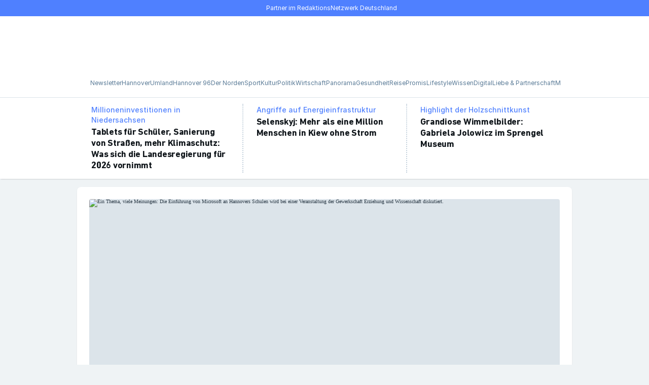

--- FILE ---
content_type: text/html; charset=utf-8
request_url: https://www.haz.de/
body_size: 104577
content:
<!DOCTYPE html><html lang="de" prefix="og: https://ogp.me/ns#"><head><meta charSet="utf-8"/><meta name="viewport" content="width=device-width, minimum-scale=1, maximum-scale=1, initial-scale=1"/><meta name="apple-itunes-app" content="app-id=1576168222"/><title>HAZ – Hannoversche Allgemeine</title><link rel="preload" href="https://assets.rndtech.de/one/fonts/DINNextLTPro/DINNextLTPro-Bold.woff2" as="font" type="font/woff2" crossorigin="anonymous"/><link rel="preload" href="https://assets.rndtech.de/one/fonts/Inter/Inter-Medium.woff2" as="font" type="font/woff2" crossorigin="anonymous"/><link rel="preload" href="https://assets.rndtech.de/one/fonts/Inter/Inter-Regular.woff2" as="font" type="font/woff2" crossorigin="anonymous"/><link rel="preload" href="https://assets.rndtech.de/one/fonts/SourceSerifPro/SourceSerifPro-SemiBold.woff2" as="font" type="font/woff2" crossorigin="anonymous"/><link rel="preload" href="https://assets.rndtech.de/one/fonts/Inter/Inter-Bold.woff2" as="font" type="font/woff2" crossorigin="anonymous"/><link rel="preload" href="https://assets.rndtech.de/one/fonts/SourceSerifPro/SourceSerifPro-Regular.woff2" as="font" type="font/woff2" crossorigin="anonymous"/><link rel="preload" media="(prefers-color-scheme: light)" href="/pf/resources/wordmarks/Haz.svg?d=913" as="image"/><link rel="preload" media="(prefers-color-scheme: dark)" href="/pf/resources/wordmarks/Haz-White.svg?d=913" as="image"/><link rel="preload" media="(prefers-color-scheme: light)" href="/pf/resources/logo-circles/Haz.svg?d=913" as="image"/><link rel="preload" media="(prefers-color-scheme: dark)" href="/pf/resources/logo-circles/Haz-White.svg?d=913" as="image"/><link rel="preload" href="/pf/resources/icons.svg?d=913" as="image"/><link rel="preload" href="https://click-performance.assets.rndtech.de/HAZ_singlepageapp.js" as="script"/><link rel="preload" href="https://cmp-sp.haz.de/unified/wrapperMessagingWithoutDetection.js" as="script"/><link rel="preconnect" href="https://cdn.tinypass.com/api/tinypass.min.js"/><link rel="dns-prefetch" href="https://cdn.tinypass.com/api/tinypass.min.js"/><link rel="dns-prefetch" href="https://cdn.jsdelivr.net"/><link rel="dns-prefetch" href="https://c.amazon-adsystem.com"/><script>(window => {
  const url = new URL(window.location.href);
  const state = url.searchParams.get('state');
  if (state) {
    try {
      const redirectUrl = new URL(state);
      if (window.location.host !== redirectUrl.host) {
        console.log('unsecure call, forbidden');
        return;
      }
      if (!url.searchParams.has('logged_out')) {
        redirectUrl.searchParams.set('logged_in', 'true');
      }
      url.searchParams.forEach((value, key) => {
        if (key !== 'state') {
          redirectUrl.searchParams.set(key, value);
        }
      });
      const isInIframe = window.self !== window.top;
      const pathname = isInIframe ? '/authenticate/' : redirectUrl.pathname;
      window.location.replace(pathname + redirectUrl.search + redirectUrl.hash);
    } catch (error) {
      console.log('invalid url in state parameter', error);
    }
  }
})(window)</script><script>
    window.abdetection = window.abdetection || {};
    window.abdetection.consented = window.abdetection.consented || false;
    window.abdetection.detected = true;
    window.abdetection.trySetCookie = function() {
      if (window.abdetection.consented) {
        var d = new Date();
        d.setTime(d.getTime() + 60 * 5 * 1000);
        document.cookie = "__adblocker=" + (window.abdetection.detected ? "true" : "false") + "; expires=" + d.toUTCString() + "; path=/";
      }
    }
    window.abdetection.trySetCookie();
  </script><script type="text/javascript" src="/pf/resources/google_adsense-123.js?d=913" async=""></script><script src="https://click-performance.assets.rndtech.de/HAZ_singlepageapp.js" async=""></script><link rel="manifest" href="/manifest.json"/><script>
function syncPodcastStateToWebview({podcastId, episodeId, timestamp, duration, playState}) {
  window.sendAppToWebEvent('syncPodcastStateToWebview', {
      podcastId,
      episodeId,
      timestamp,
      duration,
      playState
    })  
}</script><script type="application/ld+json">{"@context":"https://schema.org","@type":"BreadcrumbList","itemListElement":[]}</script><script type="application/ld+json">{"@context":"http://schema.org","@type":"WebPage","url":"https://www.haz.de","publisher":{"@type":"NewsMediaOrganization","name":"Hannoversche Allgemeine Zeitung","logo":{"@type":"ImageObject","url":"https://www.haz.de/pf/resources/pwa/haz/icon-533x533.png?d=913","width":"533","height":"533"}}}</script><meta name="page-type" property="page-type" content="homepage"/><meta name="canonical" property="canonical" content="/"/><meta name="description" property="description" content="Aktuelle Nachrichten und Informationen aus Hannover, der Region und Niedersachsen sowie aus Politik, Wirtschaft, Sport, Kultur, Unterhaltung und Ratgeber."/><meta name="google-site-verification" property="google-site-verification" content="TqbH9DRDITOh20X7bTpOUZ-PvdDFLGv9yULnHnHEpdM"/><script type="application/javascript" id="polyfill-script">if(!Array.prototype.includes||!(window.Object && window.Object.assign)||!window.Promise||!window.Symbol||!window.fetch){document.write('<script type="application/javascript" src="/pf/dist/engine/polyfill.js?d=913&mxId=00000000" defer=""><\/script>')}</script><script id="fusion-engine-react-script" type="application/javascript" src="/pf/dist/engine/react.js?d=913&amp;mxId=00000000" defer=""></script><script id="fusion-engine-combinations-script" type="application/javascript" src="/pf/dist/components/combinations/default.js?d=913&amp;mxId=00000000" defer=""></script><style>.PhotoView-Portal{direction:ltr;height:100%;left:0;overflow:hidden;position:fixed;top:0;touch-action:none;width:100%;z-index:2000}@keyframes PhotoView__rotate{0%{transform:rotate(0deg)}to{transform:rotate(1turn)}}@keyframes PhotoView__delayIn{0%,50%{opacity:0}to{opacity:1}}.PhotoView__Spinner{animation:PhotoView__delayIn .4s linear both}.PhotoView__Spinner svg{animation:PhotoView__rotate .6s linear infinite}.PhotoView__Photo{cursor:grab;max-width:none;-webkit-user-select:none;-moz-user-select:none;user-select:none}.PhotoView__Photo:active{cursor:grabbing}.PhotoView__icon{display:inline-block;left:0;position:absolute;top:0;transform:translate(-50%,-50%)}.PhotoView__PhotoBox,.PhotoView__PhotoWrap{bottom:0;direction:ltr;left:0;position:absolute;right:0;top:0;touch-action:none;width:100%}.PhotoView__PhotoWrap{overflow:hidden;z-index:10}.PhotoView__PhotoBox{transform-origin:left top}@keyframes PhotoView__fade{0%{opacity:0}to{opacity:1}}.PhotoView-Slider__clean .PhotoView-Slider__ArrowLeft,.PhotoView-Slider__clean .PhotoView-Slider__ArrowRight,.PhotoView-Slider__clean .PhotoView-Slider__BannerWrap,.PhotoView-Slider__clean .PhotoView-Slider__Overlay,.PhotoView-Slider__willClose .PhotoView-Slider__BannerWrap:hover{opacity:0}.PhotoView-Slider__Backdrop{background:#000;height:100%;left:0;position:absolute;top:0;transition-property:background-color;width:100%;z-index:-1}.PhotoView-Slider__fadeIn{animation:PhotoView__fade linear both;opacity:0}.PhotoView-Slider__fadeOut{animation:PhotoView__fade linear reverse both;opacity:0}.PhotoView-Slider__BannerWrap{align-items:center;background-color:rgba(0,0,0,.5);color:#fff;display:flex;height:44px;justify-content:space-between;left:0;position:absolute;top:0;transition:opacity .2s ease-out;width:100%;z-index:20}.PhotoView-Slider__BannerWrap:hover{opacity:1}.PhotoView-Slider__Counter{font-size:14px;opacity:.75;padding:0 10px}.PhotoView-Slider__BannerRight{align-items:center;display:flex;height:100%}.PhotoView-Slider__toolbarIcon{fill:#fff;box-sizing:border-box;cursor:pointer;opacity:.75;padding:10px;transition:opacity .2s linear}.PhotoView-Slider__toolbarIcon:hover{opacity:1}.PhotoView-Slider__ArrowLeft,.PhotoView-Slider__ArrowRight{align-items:center;bottom:0;cursor:pointer;display:flex;height:100px;justify-content:center;margin:auto;opacity:.75;position:absolute;top:0;transition:opacity .2s linear;-webkit-user-select:none;-moz-user-select:none;user-select:none;width:70px;z-index:20}.PhotoView-Slider__ArrowLeft:hover,.PhotoView-Slider__ArrowRight:hover{opacity:1}.PhotoView-Slider__ArrowLeft svg,.PhotoView-Slider__ArrowRight svg{fill:#fff;background:rgba(0,0,0,.3);box-sizing:content-box;height:24px;padding:10px;width:24px}.PhotoView-Slider__ArrowLeft{left:0}.PhotoView-Slider__ArrowRight{right:0}.gfYESs{background-color:inherit;color:var(--ldc-70);font-family:"DIN Next LT Pro",Arial-adjusted-for-DIN,Roboto-adjusted-for-DIN,sans-serif;font-weight:700;-webkit-letter-spacing:-0.25px;-moz-letter-spacing:-0.25px;-ms-letter-spacing:-0.25px;letter-spacing:-0.25px;font-size:18px;line-height:22px;margin:0;max-width:100%;overflow:hidden;-webkit-text-decoration:none;text-decoration:none;}/*!sc*/
.gCWIiK{background-color:inherit;color:var(--ldc-70);font-family:"DIN Next LT Pro",Arial-adjusted-for-DIN,Roboto-adjusted-for-DIN,sans-serif;font-weight:700;-webkit-letter-spacing:-0.25px;-moz-letter-spacing:-0.25px;-ms-letter-spacing:-0.25px;letter-spacing:-0.25px;font-size:22px;line-height:26px;margin:0;max-width:100%;overflow:hidden;-webkit-text-decoration:none;text-decoration:none;}/*!sc*/
@media (min-width:768px){.gCWIiK{font-size:32px;line-height:40px;}}/*!sc*/
.bvWpnu{background-color:inherit;color:var(--ldc-70);font-family:"DIN Next LT Pro",Arial-adjusted-for-DIN,Roboto-adjusted-for-DIN,sans-serif;font-weight:700;-webkit-letter-spacing:-0.25px;-moz-letter-spacing:-0.25px;-ms-letter-spacing:-0.25px;letter-spacing:-0.25px;font-size:18px;line-height:22px;margin:0;max-width:100%;overflow:hidden;-webkit-text-decoration:none;text-decoration:none;}/*!sc*/
@media (min-width:768px){.bvWpnu{font-size:22px;line-height:26px;}}/*!sc*/
.bGMxjt{background-color:inherit;color:var(--ldc-70);font-family:"DIN Next LT Pro",Arial-adjusted-for-DIN,Roboto-adjusted-for-DIN,sans-serif;font-weight:700;-webkit-letter-spacing:-0.25px;-moz-letter-spacing:-0.25px;-ms-letter-spacing:-0.25px;letter-spacing:-0.25px;font-size:22px;line-height:26px;margin:0;max-width:100%;overflow:hidden;-webkit-text-decoration:none;text-decoration:none;}/*!sc*/
@media (min-width:1009px){.bGMxjt{font-size:26px;line-height:30px;}}/*!sc*/
.kfEsgt{background-color:inherit;color:var(--ldc-70);font-family:"DIN Next LT Pro",Arial-adjusted-for-DIN,Roboto-adjusted-for-DIN,sans-serif;font-weight:700;-webkit-letter-spacing:-0.25px;-moz-letter-spacing:-0.25px;-ms-letter-spacing:-0.25px;letter-spacing:-0.25px;font-size:18px;line-height:22px;margin:0;max-width:100%;overflow:hidden;-webkit-text-decoration:none;text-decoration:none;}/*!sc*/
@media (min-width:768px){.kfEsgt{font-size:26px;line-height:30px;}}/*!sc*/
.jUnMqM{background-color:inherit;color:var(--ldc-70);font-family:"DIN Next LT Pro",Arial-adjusted-for-DIN,Roboto-adjusted-for-DIN,sans-serif;font-weight:700;-webkit-letter-spacing:-0.25px;-moz-letter-spacing:-0.25px;-ms-letter-spacing:-0.25px;letter-spacing:-0.25px;font-size:22px;line-height:26px;margin:0;max-width:100%;overflow:hidden;-webkit-text-decoration:none;text-decoration:none;}/*!sc*/
@media (min-width:768px){.jUnMqM{font-size:26px;line-height:30px;}}/*!sc*/
.eGXFTA{background-color:inherit;color:var(--ldc-70);font-family:"Source Serif Pro","Noto-adjusted-for-Source",Palatino,"Droid Serif",Times-New-Roman-adjusted-for-Source,serif;font-weight:600;-webkit-letter-spacing:0;-moz-letter-spacing:0;-ms-letter-spacing:0;letter-spacing:0;font-size:21px;line-height:26px;margin:0;max-width:100%;overflow:hidden;-webkit-text-decoration:none;text-decoration:none;}/*!sc*/
@media (min-width:1009px){.eGXFTA{font-size:25px;line-height:30px;}}/*!sc*/
.gOsRFy{background-color:inherit;color:var(--ldc-70);font-family:"Source Serif Pro","Noto-adjusted-for-Source",Palatino,"Droid Serif",Times-New-Roman-adjusted-for-Source,serif;font-weight:600;-webkit-letter-spacing:0;-moz-letter-spacing:0;-ms-letter-spacing:0;letter-spacing:0;font-size:17px;line-height:22px;margin:0;max-width:100%;overflow:hidden;-webkit-text-decoration:none;text-decoration:none;}/*!sc*/
.gqcIhX{background-color:inherit;color:var(--ldc-70);font-family:"Source Serif Pro","Noto-adjusted-for-Source",Palatino,"Droid Serif",Times-New-Roman-adjusted-for-Source,serif;font-weight:600;-webkit-letter-spacing:0;-moz-letter-spacing:0;-ms-letter-spacing:0;letter-spacing:0;font-size:21px;line-height:26px;margin:0;max-width:100%;overflow:hidden;-webkit-text-decoration:none;text-decoration:none;}/*!sc*/
@media (min-width:768px){.gqcIhX{font-size:17px;line-height:22px;}}/*!sc*/
.bzdZii{background-color:inherit;color:var(--ldc-70);font-family:"DIN Next LT Pro",Arial-adjusted-for-DIN,Roboto-adjusted-for-DIN,sans-serif;font-weight:700;-webkit-letter-spacing:-0.25px;-moz-letter-spacing:-0.25px;-ms-letter-spacing:-0.25px;letter-spacing:-0.25px;font-size:18px;line-height:22px;margin:0;max-width:100%;overflow:hidden;-webkit-text-decoration:none;text-decoration:none;}/*!sc*/
@media (min-width:1009px){.bzdZii{font-size:16px;line-height:20px;}}/*!sc*/
data-styled.g1[id="Headlinestyled__Headline-sc-mamptc-0"]{content:"gfYESs,gCWIiK,bvWpnu,bGMxjt,kfEsgt,jUnMqM,eGXFTA,gOsRFy,gqcIhX,bzdZii,"}/*!sc*/
.nymUQ{padding-bottom:16px;padding-top:16px;}/*!sc*/
data-styled.g3[id="SpacingWrapper__StyledSpacingContainer-sc-1bu5orq-0"]{content:"nymUQ,"}/*!sc*/
.kEnWSL{font-family:"Source Serif Pro","Noto-adjusted-for-Source",Palatino,"Droid Serif",Times-New-Roman-adjusted-for-Source,serif;font-size:17px;font-weight:400;-webkit-letter-spacing:0;-moz-letter-spacing:0;-ms-letter-spacing:0;letter-spacing:0;line-height:26px;margin:0;}/*!sc*/
.kEnWSL strong,.kEnWSL b{font-weight:700;}/*!sc*/
.kEnWSL em,.kEnWSL i{font-style:italic;}/*!sc*/
.kEnWSL u{-webkit-text-decoration:underline;text-decoration:underline;}/*!sc*/
.kEnWSL sub,.kEnWSL sup{font-size:75%;line-height:0;}/*!sc*/
.kEnWSL b{font-weight:700;}/*!sc*/
.kEnWSL i{font-style:italic;}/*!sc*/
.kEnWSL u{-webkit-text-decoration:underline;text-decoration:underline;}/*!sc*/
.kEnWSL a{color:#4f80ff;-webkit-text-decoration:none;text-decoration:none;}/*!sc*/
.kEnWSL a:visited{color:var(--ldc-p6p4);}/*!sc*/
@media (hover:hover){.kEnWSL a:hover{color:var(--ldc-p6p4);}}/*!sc*/
data-styled.g5[id="Textstyled__Text-sc-1cqv9mi-0"]{content:"kEnWSL,"}/*!sc*/
.flViNw{-webkit-text-decoration:none;text-decoration:none;}/*!sc*/
@media (hover:hover){.flViNw:hover{cursor:pointer;pointer-events:auto;}}/*!sc*/
.ipwcLZ{-webkit-text-decoration:none;text-decoration:none;color:#4f80ff;-webkit-align-items:center;-webkit-box-align:center;-ms-flex-align:center;align-items:center;background-color:inherit;display:-webkit-inline-box;display:-webkit-inline-flex;display:-ms-inline-flexbox;display:inline-flex;font-family:Inter,Arial-adjusted-for-Inter,Roboto-adjusted-for-Inter,sans-serif;font-size:12px;font-weight:400;-webkit-letter-spacing:0;-moz-letter-spacing:0;-ms-letter-spacing:0;letter-spacing:0;line-height:16px;}/*!sc*/
.ipwcLZ:visited{color:var(--ldc-p6p4);}/*!sc*/
@media (hover:hover){.ipwcLZ:hover{color:var(--ldc-p6p4);cursor:pointer;pointer-events:auto;}}/*!sc*/
data-styled.g18[id="Linkstyled__Link-sc-1y4ucbg-0"]{content:"flViNw,ipwcLZ,"}/*!sc*/
.enNjop{color:#4f80ff;-webkit-align-items:center;-webkit-box-align:center;-ms-flex-align:center;align-items:center;background-color:inherit;display:-webkit-inline-box;display:-webkit-inline-flex;display:-ms-inline-flexbox;display:inline-flex;font-family:Inter,Arial-adjusted-for-Inter,Roboto-adjusted-for-Inter,sans-serif;font-size:16px;font-weight:500;-webkit-letter-spacing:0;-moz-letter-spacing:0;-ms-letter-spacing:0;letter-spacing:0;line-height:20px;background:none;border:0;box-shadow:none;padding:0;}/*!sc*/
@media (hover:hover){.enNjop:hover{color:var(--ldc-p6p4);cursor:pointer;pointer-events:auto;}}/*!sc*/
data-styled.g20[id="Linkstyled__Button-sc-1y4ucbg-2"]{content:"enNjop,"}/*!sc*/
html{line-height:1.15;-webkit-text-size-adjust:100%;}/*!sc*/
body{margin:0;}/*!sc*/
main{display:block;}/*!sc*/
h1{font-size:2em;margin:0.67em 0;}/*!sc*/
hr{box-sizing:content-box;height:0;overflow:visible;}/*!sc*/
pre{font-family:monospace,monospace;font-size:1em;}/*!sc*/
a{background-color:transparent;}/*!sc*/
abbr[title]{border-bottom:none;-webkit-text-decoration:underline;text-decoration:underline;-webkit-text-decoration:underline dotted;text-decoration:underline dotted;}/*!sc*/
b,strong{font-weight:bolder;}/*!sc*/
code,kbd,samp{font-family:monospace,monospace;font-size:1em;}/*!sc*/
small{font-size:80%;}/*!sc*/
sub,sup{font-size:75%;line-height:0;position:relative;vertical-align:baseline;}/*!sc*/
sub{bottom:-0.25em;}/*!sc*/
sup{top:-0.5em;}/*!sc*/
img{border-style:none;}/*!sc*/
button,input,optgroup,select,textarea{font-family:inherit;font-size:100%;line-height:1.15;margin:0;}/*!sc*/
button,input{overflow:visible;}/*!sc*/
button,select{text-transform:none;}/*!sc*/
button,[type="button"],[type="reset"],[type="submit"]{-webkit-appearance:button;}/*!sc*/
button::-moz-focus-inner,[type="button"]::-moz-focus-inner,[type="reset"]::-moz-focus-inner,[type="submit"]::-moz-focus-inner{border-style:none;padding:0;}/*!sc*/
button:-moz-focusring,[type="button"]:-moz-focusring,[type="reset"]:-moz-focusring,[type="submit"]:-moz-focusring{outline:1px dotted ButtonText;}/*!sc*/
fieldset{padding:0.35em 0.75em 0.625em;}/*!sc*/
legend{box-sizing:border-box;color:inherit;display:table;max-width:100%;padding:0;white-space:normal;}/*!sc*/
progress{vertical-align:baseline;}/*!sc*/
textarea{overflow:auto;}/*!sc*/
[type="checkbox"],[type="radio"]{box-sizing:border-box;padding:0;}/*!sc*/
[type="number"]::-webkit-inner-spin-button,[type="number"]::-webkit-outer-spin-button{height:auto;}/*!sc*/
[type="search"]{-webkit-appearance:textfield;outline-offset:-2px;}/*!sc*/
[type="search"]::-webkit-search-decoration{-webkit-appearance:none;}/*!sc*/
::-webkit-file-upload-button{-webkit-appearance:button;font:inherit;}/*!sc*/
details{display:block;}/*!sc*/
summary{display:list-item;}/*!sc*/
template{display:none;}/*!sc*/
[hidden]{display:none;}/*!sc*/
data-styled.g21[id="sc-global-ecVvVt1"]{content:"sc-global-ecVvVt1,"}/*!sc*/
html,body,div,span,applet,object,iframe,h1,h2,h3,h4,h5,h6,p,blockquote,pre,a,abbr,acronym,address,big,cite,code,del,dfn,em,img,ins,kbd,q,s,samp,small,strike,strong,sub,sup,tt,var,b,u,i,center,dl,dt,dd,menu,ol,ul,li,fieldset,form,label,legend,table,caption,tbody,tfoot,thead,tr,th,td,article,aside,canvas,details,embed,figure,figcaption,footer,header,hgroup,main,menu,nav,output,ruby,section,summary,time,mark,audio,video{margin:0;padding:0;border:0;font-size:100%;font:inherit;vertical-align:baseline;}/*!sc*/
article,aside,details,figcaption,figure,footer,header,hgroup,main,menu,nav,section{display:block;}/*!sc*/
*[hidden]{display:none;}/*!sc*/
body{line-height:1;}/*!sc*/
menu,ol,ul{list-style:none;}/*!sc*/
blockquote,q{quotes:none;}/*!sc*/
blockquote:before,blockquote:after,q:before,q:after{content:'';content:none;}/*!sc*/
table{border-collapse:collapse;border-spacing:0;}/*!sc*/
data-styled.g22[id="sc-global-iZuFCm1"]{content:"sc-global-iZuFCm1,"}/*!sc*/
@font-face{font-display:swap;font-family:DIN Next LT Pro;font-weight:700;src:url(https://assets.rndtech.de/one/fonts/DINNextLTPro/DINNextLTPro-Bold.woff2) format('woff2');}/*!sc*/
@font-face{font-display:swap;font-family:DIN Next LT Pro;font-weight:400;src:url(https://assets.rndtech.de/one/fonts/DINNextLTPro/DINNextLTPro-Regular.woff2) format('woff2');}/*!sc*/
@font-face{font-display:swap;font-family:Inter;font-weight:700;src:url(https://assets.rndtech.de/one/fonts/Inter/Inter-Bold.woff2) format('woff2');}/*!sc*/
@font-face{font-display:swap;font-family:Inter;font-weight:500;src:url(https://assets.rndtech.de/one/fonts/Inter/Inter-Medium.woff2) format('woff2');}/*!sc*/
@font-face{font-display:swap;font-family:Inter;font-weight:400;src:url(https://assets.rndtech.de/one/fonts/Inter/Inter-Regular.woff2) format('woff2');}/*!sc*/
@font-face{font-display:swap;font-family:'Source Serif Pro';font-weight:700;src:url(https://assets.rndtech.de/one/fonts/SourceSerifPro/SourceSerifPro-Bold.woff2) format('woff2');}/*!sc*/
@font-face{font-display:swap;font-family:'Source Serif Pro';font-weight:600;src:url(https://assets.rndtech.de/one/fonts/SourceSerifPro/SourceSerifPro-SemiBold.woff2) format('woff2');}/*!sc*/
@font-face{font-display:swap;font-family:'Source Serif Pro';font-weight:400;src:url(https://assets.rndtech.de/one/fonts/SourceSerifPro/SourceSerifPro-Regular.woff2) format('woff2');}/*!sc*/
@font-face{ascent-override:90%;font-family:'Arial-adjusted-for-Inter';size-adjust:107%;src:local('Arial');}/*!sc*/
@font-face{font-family:Arial-adjusted-for-DIN;src:local(Arial);size-adjust:97%;ascent-override:91%;-webkit-descent-override:34%;descent-override:34%;}/*!sc*/
@font-face{font-family:Roboto-adjusted-for-Inter;src:local(Roboto);size-adjust:110%;ascent-override:92%;-webkit-descent-override:20%;descent-override:20%;}/*!sc*/
@font-face{font-family:Roboto-adjusted-for-DIN;src:local(Roboto);ascent-override:95%;size-adjust:98%;-webkit-descent-override:36%;descent-override:36%;}/*!sc*/
@font-face{font-family:Times-New-Roman-adjusted-for-Source;src:local(Times New Roman);size-adjust:113%;ascent-override:86%;-webkit-descent-override:26%;descent-override:26%;line-gap-override:0%;}/*!sc*/
@font-face{font-family:Noto-adjusted-for-Source;src:local(Noto Serif);size-adjust:94%;ascent-override:101%;-webkit-descent-override:32%;descent-override:32%;}/*!sc*/
data-styled.g24[id="sc-global-izbqYk1"]{content:"sc-global-izbqYk1,"}/*!sc*/
div.PhotoView-Portal{z-index:20000;}/*!sc*/
div.PhotoView-Slider__clean .PhotoView-Slider__Overlay{opacity:1;}/*!sc*/
data-styled.g26[id="sc-global-gYKMdK1"]{content:"sc-global-gYKMdK1,"}/*!sc*/
div.tp-backdrop.tp-active{background:rgba(0,0,0,0.8);opacity:1;}/*!sc*/
div.tp-iframe-wrapper{box-shadow:none;}/*!sc*/
.tp-close.tp-active + iframe{box-shadow:0 0 10px rgb(0 0 0 / 21%);}/*!sc*/
div.tp-modal .tp-close{right:max(50% - 50vw,-15px);}/*!sc*/
data-styled.g27[id="sc-global-lfeNdb1"]{content:"sc-global-lfeNdb1,"}/*!sc*/
*,*::before,*::after{box-sizing:inherit;}/*!sc*/
:root{--ldc-06:#ffffff;--ldc-07:#ffffff;--ldc-12:#eff3f5;--ldc-15:#eff3f5;--ldc-16:#eff3f5;--ldc-17:#eff3f5;--ldc-24:#dce4ea;--ldc-25:#dce4ea;--ldc-255:#dce4ea;--ldc-26:#dce4ea;--ldc-27:#dce4ea;--ldc-42:#99afc2;--ldc-43:#99afc2;--ldc-50:#597a96;--ldc-51:#597a96;--ldc-52:#597a96;--ldc-53:#597a96;--ldc-54:#597a96;--ldc-60:#293845;--ldc-61:#293845;--ldc-62:#293845;--ldc-63:#293845;--ldc-65:#293845;--ldc-70:#0f151a;--ldc-71:#0f151a;--ldc-72:#0f151a;--ldc-74:#0f151a;--ldc-i0:inherit;--ldc-i1:inherit;--ldc-i2:inherit;--ldc-i6:inherit;--ldc-1t:#eff3f5;--ldc-p6p4:#174acf;}/*!sc*/
@media (prefers-color-scheme:dark){:root{--ldc-06:#293845;--ldc-07:#0f151a;--ldc-12:#dce4ea;--ldc-15:#597a96;--ldc-16:#293845;--ldc-17:#0f151a;--ldc-24:#99afc2;--ldc-25:#597a96;--ldc-255:#41596E;--ldc-26:#293845;--ldc-27:#0f151a;--ldc-42:#dce4ea;--ldc-43:#c5d2dd;--ldc-50:#ffffff;--ldc-51:#eff3f5;--ldc-52:#dce4ea;--ldc-53:#c5d2dd;--ldc-54:#99afc2;--ldc-60:#ffffff;--ldc-61:#eff3f5;--ldc-62:#dce4ea;--ldc-63:#c5d2dd;--ldc-65:#597a96;--ldc-70:#ffffff;--ldc-71:#eff3f5;--ldc-72:#dce4ea;--ldc-74:#99afc2;--ldc-i0:#ffffff;--ldc-i1:#eff3f5;--ldc-i2:#dce4ea;--ldc-i6:#293845;--ldc-1t:transparent;--ldc-p6p4:#80a3ff;}}/*!sc*/
.dark{--ldc-06:#293845;--ldc-07:#0f151a;--ldc-12:#dce4ea;--ldc-15:#597a96;--ldc-16:#293845;--ldc-17:#0f151a;--ldc-24:#99afc2;--ldc-25:#597a96;--ldc-255:#41596E;--ldc-26:#293845;--ldc-27:#0f151a;--ldc-42:#dce4ea;--ldc-43:#c5d2dd;--ldc-50:#ffffff;--ldc-51:#eff3f5;--ldc-52:#dce4ea;--ldc-53:#c5d2dd;--ldc-54:#99afc2;--ldc-60:#ffffff;--ldc-61:#eff3f5;--ldc-62:#dce4ea;--ldc-63:#c5d2dd;--ldc-65:#597a96;--ldc-70:#ffffff;--ldc-71:#eff3f5;--ldc-72:#dce4ea;--ldc-74:#99afc2;--ldc-i0:#ffffff;--ldc-i1:#eff3f5;--ldc-i2:#dce4ea;--ldc-i6:#293845;--ldc-1t:transparent;--ldc-p6p4:#80a3ff;}/*!sc*/
html{box-sizing:border-box;font-size:62.5%;line-height:1;-webkit-scroll-padding-top:calc(var(--fixed-height-top-header,0px) + var(--fixed-height-top-sticky,0px) + 16px);-moz-scroll-padding-top:calc(var(--fixed-height-top-header,0px) + var(--fixed-height-top-sticky,0px) + 16px);-ms-scroll-padding-top:calc(var(--fixed-height-top-header,0px) + var(--fixed-height-top-sticky,0px) + 16px);scroll-padding-top:calc(var(--fixed-height-top-header,0px) + var(--fixed-height-top-sticky,0px) + 16px);}/*!sc*/
@media (prefers-color-scheme:dark){html{color-scheme:dark;}html iframe{color-scheme:initial;}}/*!sc*/
@media (prefers-reduced-motion:no-preference){html{-webkit-scroll-behavior:smooth;-moz-scroll-behavior:smooth;-ms-scroll-behavior:smooth;scroll-behavior:smooth;}}/*!sc*/
a,a:visited{color:inherit;-webkit-text-decoration:inherit;text-decoration:inherit;}/*!sc*/
button:focus-visible,a:focus-visible,summary:focus-visible,input[type="checkbox"]:focus-visible,[type="button"]:focus-visible,[type="reset"]:focus-visible,[type="submit"]:focus-visible{border-radius:4px;outline:3px solid #e84f1c;}/*!sc*/
input[type="text"]:focus-visible,input[type="email"]:focus-visible,input[type="url"]:focus-visible,input[type="password"]:focus-visible{border-color:#0f151a;outline:3px solid #e84f1c;outline-offset:2px;}/*!sc*/
body{background-color:var(--ldc-17);color:var(--ldc-60);overflow-x:hidden;word-wrap:break-word;}/*!sc*/
.hl_red{background:#ff3b30;}/*!sc*/
.hl_orange{background:#ff9500;}/*!sc*/
.hl_yellow{background:#ffcc00;}/*!sc*/
.hl_green{background:#4cd964;}/*!sc*/
.hl_tblue{background:#5ac8fa;}/*!sc*/
.hl_blue{background:#007aff;}/*!sc*/
.hl_purple{background:#5856d6;}/*!sc*/
.hl_pink{background:#ff2d55;}/*!sc*/
data-styled.g28[id="sc-global-beDoqT1"]{content:"sc-global-beDoqT1,"}/*!sc*/
.kVsyNI{padding-bottom:16px;padding-top:16px;display:none;}/*!sc*/
@media (max-width:767px){.kVsyNI{display:block;}}/*!sc*/
data-styled.g38[id="Dividerstyled__DividerSpacingVisibilityWrapper-sc-1fznxc6-0"]{content:"kVsyNI,"}/*!sc*/
.eeAvvG{border-top:2px dotted #c5d2dd;font-size:2px;height:0;width:100%;}/*!sc*/
.hQSNRy{border-left:2px dotted #c5d2dd;font-size:2px;height:100%;width:0;}/*!sc*/
data-styled.g39[id="Dividerstyled__Divider-sc-1fznxc6-1"]{content:"eeAvvG,hQSNRy,"}/*!sc*/
.bcWKQT{font-family:Inter,Arial-adjusted-for-Inter,Roboto-adjusted-for-Inter,sans-serif;font-size:12px;font-weight:400;-webkit-letter-spacing:0;-moz-letter-spacing:0;-ms-letter-spacing:0;letter-spacing:0;line-height:16px;border:1px solid;border-radius:2px;color:#ffffff;text-transform:inherit;background:#e84f1c;border-color:#e84f1c;}/*!sc*/
@media (max-width:767px){.bcWKQT{padding:2px 5px;}}/*!sc*/
@media (min-width:768px){.bcWKQT{padding:2px 5px;}}/*!sc*/
.gaVdZY{font-family:Inter,Arial-adjusted-for-Inter,Roboto-adjusted-for-Inter,sans-serif;font-size:12px;font-weight:400;-webkit-letter-spacing:0;-moz-letter-spacing:0;-ms-letter-spacing:0;letter-spacing:0;line-height:16px;border-radius:2px;color:#0f151a;text-transform:inherit;background:#ffffff;border-color:#ffffff;}/*!sc*/
@media (max-width:767px){.gaVdZY{padding:3px 6px;}}/*!sc*/
@media (min-width:768px){.gaVdZY{padding:3px 6px;}}/*!sc*/
data-styled.g40[id="Badgestyled__Badge-sc-1ctjgh8-0"]{content:"bcWKQT,gaVdZY,"}/*!sc*/
.kkGshF{-webkit-align-items:center;-webkit-box-align:center;-ms-flex-align:center;align-items:center;border-radius:50%;display:-webkit-box;display:-webkit-flex;display:-ms-flexbox;display:flex;height:40px;-webkit-box-pack:center;-webkit-justify-content:center;-ms-flex-pack:center;justify-content:center;width:40px;height:40px;width:40px;background-color:#ffffff;color:#0f151a;box-shadow:0px 1px 4px -2px rgba(15,21,26,0.15),0px 2px 2px -1px rgba(15,21,26,0.1);}/*!sc*/
data-styled.g41[id="IconCirclestyled__IconCircle-sc-knsubi-0"]{content:"kkGshF,"}/*!sc*/
.iiAwtG{height:20px;width:20px;}/*!sc*/
data-styled.g42[id="IconCirclestyled__IconWrapper-sc-knsubi-1"]{content:"iiAwtG,"}/*!sc*/
.eousYg{position:relative;}/*!sc*/
data-styled.g43[id="TeaserVariantImagestyled__TeaserVariantImage-sc-eh0uzm-0"]{content:"eousYg,"}/*!sc*/
.jwlEuI{bottom:8px;box-shadow:0px 1px 4px -2px rgba(15,21,26,0.15),0px 2px 2px -1px rgba(15,21,26,0.1);position:absolute;right:8px;}/*!sc*/
@media (min-width:768px){.jwlEuI{bottom:8px;right:8px;}}/*!sc*/
@media (min-width:768px){.jwlEuI{bottom:16px;right:16px;}}/*!sc*/
data-styled.g44[id="TeaserVariantImagestyled__Badge-sc-eh0uzm-1"]{content:"jwlEuI,"}/*!sc*/
.hghfpO{left:50%;position:absolute;top:50%;-webkit-transform:translate(-50%,-50%);-ms-transform:translate(-50%,-50%);transform:translate(-50%,-50%);}/*!sc*/
data-styled.g45[id="TeaserVariantImagestyled__IconCircle-sc-eh0uzm-2"]{content:"hghfpO,"}/*!sc*/
.dbKjFq{height:0;position:relative;width:100%;padding-top:56.25%;}/*!sc*/
.dbKjFq img,.dbKjFq amp-img{background-color:var(--ldc-27);height:100%;left:0;object-fit:cover;position:absolute;top:0;width:100%;border-radius:0;}/*!sc*/
@media (min-width:768px){.dbKjFq img,.dbKjFq amp-img{border-radius:4px;overflow:hidden;}}/*!sc*/
.hImzIf{height:0;position:relative;width:100%;padding-top:100%;}/*!sc*/
@media (min-width:768px){.hImzIf{padding-top:56.25%;}}/*!sc*/
.hImzIf img,.hImzIf amp-img{background-color:var(--ldc-27);height:100%;left:0;object-fit:cover;position:absolute;top:0;width:100%;border-radius:4px;overflow:hidden;}/*!sc*/
.bdsdmT{height:0;position:relative;width:100%;padding-top:100%;}/*!sc*/
.bdsdmT img,.bdsdmT amp-img{background-color:var(--ldc-27);height:100%;left:0;object-fit:cover;position:absolute;top:0;width:100%;border-radius:4px;overflow:hidden;}/*!sc*/
.clPNgo{height:0;position:relative;width:100%;padding-top:56.25%;}/*!sc*/
.clPNgo img,.clPNgo amp-img{background-color:var(--ldc-27);height:100%;left:0;object-fit:cover;position:absolute;top:0;width:100%;border-radius:4px;overflow:hidden;}/*!sc*/
.dHvxoA{height:0;position:relative;width:100%;padding-top:56.3%;}/*!sc*/
.dHvxoA img,.dHvxoA amp-img{background-color:var(--ldc-27);height:100%;left:0;object-fit:cover;position:absolute;top:0;width:100%;border-radius:4px;overflow:hidden;}/*!sc*/
.sbafn{height:0;position:relative;width:100%;padding-top:100%;}/*!sc*/
.sbafn img,.sbafn amp-img{background-color:var(--ldc-27);height:100%;left:0;object-fit:cover;position:absolute;top:0;width:100%;border-radius:50%;overflow:hidden;}/*!sc*/
.hbMvjm{height:0;position:relative;width:100%;padding-top:56.23%;}/*!sc*/
.hbMvjm img,.hbMvjm amp-img{background-color:var(--ldc-27);height:100%;left:0;object-fit:cover;position:absolute;top:0;width:100%;border-radius:4px;overflow:hidden;}/*!sc*/
data-styled.g46[id="Imagestyled__Container-sc-1io480m-0"]{content:"dbKjFq,hImzIf,bdsdmT,clPNgo,dHvxoA,sbafn,hbMvjm,"}/*!sc*/
.dvcMMB{border:1px solid rgba(15,21,26,0.08);border-radius:50%;overflow:hidden;height:72px;width:72px;}/*!sc*/
data-styled.g58[id="Avatarstyled__Avatar-sc-vo9i9b-0"]{content:"dvcMMB,"}/*!sc*/
.dVtuHS{padding-top:8px;color:var(--ldc-60);font-family:"Source Serif Pro","Noto-adjusted-for-Source",Palatino,"Droid Serif",Times-New-Roman-adjusted-for-Source,serif;font-size:15px;font-weight:400;-webkit-letter-spacing:0;-moz-letter-spacing:0;-ms-letter-spacing:0;letter-spacing:0;line-height:22px;}/*!sc*/
@media (min-width:1009px){.dVtuHS{font-size:15px;line-height:22px;}}/*!sc*/
.ixmeeO{padding-top:8px;color:var(--ldc-60);font-family:"Source Serif Pro","Noto-adjusted-for-Source",Palatino,"Droid Serif",Times-New-Roman-adjusted-for-Source,serif;font-size:15px;font-weight:400;-webkit-letter-spacing:0;-moz-letter-spacing:0;-ms-letter-spacing:0;letter-spacing:0;line-height:22px;}/*!sc*/
@media (max-width:767px){.ixmeeO{display:none;}}/*!sc*/
@media (min-width:768px){.ixmeeO{font-size:15px;line-height:22px;}}/*!sc*/
.heNsNf{padding-top:8px;color:var(--ldc-60);font-family:"Source Serif Pro","Noto-adjusted-for-Source",Palatino,"Droid Serif",Times-New-Roman-adjusted-for-Source,serif;font-size:15px;font-weight:400;-webkit-letter-spacing:0;-moz-letter-spacing:0;-ms-letter-spacing:0;letter-spacing:0;line-height:22px;}/*!sc*/
@media (min-width:768px){.heNsNf{font-size:15px;line-height:22px;}}/*!sc*/
.hHcBCj{padding-top:8px;color:var(--ldc-60);font-family:"Source Serif Pro","Noto-adjusted-for-Source",Palatino,"Droid Serif",Times-New-Roman-adjusted-for-Source,serif;font-size:15px;font-weight:400;-webkit-letter-spacing:0;-moz-letter-spacing:0;-ms-letter-spacing:0;letter-spacing:0;line-height:22px;}/*!sc*/
@media (max-width:767px){.hHcBCj{display:none;}}/*!sc*/
@media (min-width:1009px){.hHcBCj{font-size:15px;line-height:22px;}}/*!sc*/
data-styled.g69[id="TeaserTextstyled__TeaserText-sc-1opeq3e-0"]{content:"dVtuHS,ixmeeO,heNsNf,hHcBCj,"}/*!sc*/
.hklmmV{-webkit-hyphens:auto;-moz-hyphens:auto;-ms-hyphens:auto;hyphens:auto;-webkit-text-decoration:none;text-decoration:none;font-family:Inter,Arial-adjusted-for-Inter,Roboto-adjusted-for-Inter,sans-serif;font-size:14px;font-weight:500;-webkit-letter-spacing:0;-moz-letter-spacing:0;-ms-letter-spacing:0;letter-spacing:0;line-height:20px;color:#4f80ff;}/*!sc*/
.hklmmV .Badgestyled__Badge-sc-1ctjgh8-0{margin-right:8px;}/*!sc*/
data-styled.g70[id="Overlinestyled__Overline-sc-1jsgsl-0"]{content:"hklmmV,"}/*!sc*/
.jqYqRH{-webkit-align-items:center;-webkit-box-align:center;-ms-flex-align:center;align-items:center;display:-webkit-box;display:-webkit-flex;display:-ms-flexbox;display:flex;-webkit-box-pack:center;-webkit-justify-content:center;-ms-flex-pack:center;justify-content:center;box-sizing:border-box;cursor:pointer;padding:10px 15px;font-family:Inter,Arial-adjusted-for-Inter,Roboto-adjusted-for-Inter,sans-serif;font-size:16px;font-weight:500;-webkit-letter-spacing:0;-moz-letter-spacing:0;-ms-letter-spacing:0;letter-spacing:0;line-height:20px;background-color:#4f80ff;border:1px solid #4f80ff;border-radius:4px;color:#ffffff;font-size:14px;line-height:18px;width:100%;}/*!sc*/
.jqYqRH:focus-visible{outline-offset:2px;}/*!sc*/
.jqYqRH:active:not(:disabled){box-shadow:0 0 0 2px #b3c8ff;background-color:#4f80ff;}/*!sc*/
.jqYqRH:disabled{cursor:not-allowed;background-color:#b3c8ff;color:#ffffff;border-color:#b3c8ff;}/*!sc*/
.jqYqRH:visited{color:#ffffff;}/*!sc*/
.jqYqRH:hover:not(:active):not(:disabled){-webkit-transition:150ms;transition:150ms;background-color:#174acf;border-color:#174acf;}/*!sc*/
.bpQbdq{-webkit-align-items:center;-webkit-box-align:center;-ms-flex-align:center;align-items:center;display:-webkit-box;display:-webkit-flex;display:-ms-flexbox;display:flex;-webkit-box-pack:center;-webkit-justify-content:center;-ms-flex-pack:center;justify-content:center;box-sizing:border-box;cursor:pointer;padding:10px 15px;font-family:Inter,Arial-adjusted-for-Inter,Roboto-adjusted-for-Inter,sans-serif;font-size:16px;font-weight:500;-webkit-letter-spacing:0;-moz-letter-spacing:0;-ms-letter-spacing:0;letter-spacing:0;line-height:20px;background-color:#eff3f5;border:1px solid #dce4ea;border-radius:4px;color:#0f151a;font-size:14px;line-height:18px;width:-webkit-fit-content;width:-moz-fit-content;width:fit-content;}/*!sc*/
.bpQbdq:focus-visible{outline-offset:2px;}/*!sc*/
.bpQbdq:active:not(:disabled){box-shadow:0 0 0 2px #dce4ea;background-color:#eff3f5;}/*!sc*/
.bpQbdq:disabled{cursor:not-allowed;background-color:#eff3f5;color:#99afc2;border-color:#eff3f5;}/*!sc*/
.bpQbdq:visited{color:#0f151a;}/*!sc*/
.bpQbdq:hover:not(:active):not(:disabled){-webkit-transition:150ms;transition:150ms;background-color:#dce4ea;}/*!sc*/
.ianhoU{-webkit-align-items:center;-webkit-box-align:center;-ms-flex-align:center;align-items:center;display:-webkit-box;display:-webkit-flex;display:-ms-flexbox;display:flex;-webkit-box-pack:center;-webkit-justify-content:center;-ms-flex-pack:center;justify-content:center;box-sizing:border-box;cursor:pointer;padding:10px 15px;font-family:Inter,Arial-adjusted-for-Inter,Roboto-adjusted-for-Inter,sans-serif;font-size:16px;font-weight:500;-webkit-letter-spacing:0;-moz-letter-spacing:0;-ms-letter-spacing:0;letter-spacing:0;line-height:20px;background-color:#4f80ff;border:1px solid #4f80ff;border-radius:4px;color:#ffffff;font-size:14px;line-height:18px;width:-webkit-fit-content;width:-moz-fit-content;width:fit-content;}/*!sc*/
.ianhoU:focus-visible{outline-offset:2px;}/*!sc*/
.ianhoU:active:not(:disabled){box-shadow:0 0 0 2px #b3c8ff;background-color:#4f80ff;}/*!sc*/
.ianhoU:disabled{cursor:not-allowed;background-color:#b3c8ff;color:#ffffff;border-color:#b3c8ff;}/*!sc*/
.ianhoU:visited{color:#ffffff;}/*!sc*/
.ianhoU:hover:not(:active):not(:disabled){-webkit-transition:150ms;transition:150ms;background-color:#174acf;border-color:#174acf;}/*!sc*/
.iNsPEE{-webkit-align-items:center;-webkit-box-align:center;-ms-flex-align:center;align-items:center;display:-webkit-box;display:-webkit-flex;display:-ms-flexbox;display:flex;-webkit-box-pack:center;-webkit-justify-content:center;-ms-flex-pack:center;justify-content:center;box-sizing:border-box;cursor:pointer;padding:7px 11px;font-family:Inter,Arial-adjusted-for-Inter,Roboto-adjusted-for-Inter,sans-serif;font-size:16px;font-weight:500;-webkit-letter-spacing:0;-moz-letter-spacing:0;-ms-letter-spacing:0;letter-spacing:0;line-height:20px;background-color:#eff3f5;border:1px solid #dce4ea;border-radius:4px;color:#0f151a;font-size:12px;line-height:16px;width:-webkit-fit-content;width:-moz-fit-content;width:fit-content;}/*!sc*/
.iNsPEE:focus-visible{outline-offset:2px;}/*!sc*/
.iNsPEE:active:not(:disabled){box-shadow:0 0 0 2px #dce4ea;background-color:#eff3f5;}/*!sc*/
.iNsPEE:disabled{cursor:not-allowed;background-color:#eff3f5;color:#99afc2;border-color:#eff3f5;}/*!sc*/
.iNsPEE:visited{color:#0f151a;}/*!sc*/
.iNsPEE:hover:not(:active):not(:disabled){-webkit-transition:150ms;transition:150ms;background-color:#dce4ea;}/*!sc*/
.ShpUn{-webkit-align-items:center;-webkit-box-align:center;-ms-flex-align:center;align-items:center;display:-webkit-box;display:-webkit-flex;display:-ms-flexbox;display:flex;-webkit-box-pack:center;-webkit-justify-content:center;-ms-flex-pack:center;justify-content:center;box-sizing:border-box;cursor:pointer;padding:7px 15px 7px 11px;font-family:Inter,Arial-adjusted-for-Inter,Roboto-adjusted-for-Inter,sans-serif;font-size:16px;font-weight:500;-webkit-letter-spacing:0;-moz-letter-spacing:0;-ms-letter-spacing:0;letter-spacing:0;line-height:20px;background-color:#eff3f5;border:1px solid #dce4ea;border-radius:4px;color:#0f151a;font-size:12px;line-height:16px;width:-webkit-fit-content;width:-moz-fit-content;width:fit-content;}/*!sc*/
.ShpUn:focus-visible{outline-offset:2px;}/*!sc*/
.ShpUn:active:not(:disabled){box-shadow:0 0 0 2px #dce4ea;background-color:#eff3f5;}/*!sc*/
.ShpUn:disabled{cursor:not-allowed;background-color:#eff3f5;color:#99afc2;border-color:#eff3f5;}/*!sc*/
.ShpUn:visited{color:#0f151a;}/*!sc*/
.ShpUn:hover:not(:active):not(:disabled){-webkit-transition:150ms;transition:150ms;background-color:#dce4ea;}/*!sc*/
data-styled.g86[id="Buttonstyled__Button-sc-1iuadho-1"]{content:"jqYqRH,bpQbdq,ianhoU,iNsPEE,ShpUn,"}/*!sc*/
.fZVrAX{height:14px;width:14px;margin-inline-end:8px;-webkit-box-flex:0;-webkit-flex-grow:0;-ms-flex-positive:0;flex-grow:0;-webkit-flex-shrink:0;-ms-flex-negative:0;flex-shrink:0;}/*!sc*/
data-styled.g87[id="Buttonstyled__ButtonIcon-sc-1iuadho-2"]{content:"fZVrAX,"}/*!sc*/
.efCCYv{min-height:100%;}/*!sc*/
data-styled.g115[id="CatchlineSlidestyled__CatchlineDivider-sc-rylnk9-0"]{content:"efCCYv,"}/*!sc*/
.dnbsPD{-webkit-flex-basis:100%;-ms-flex-preferred-size:100%;flex-basis:100%;padding:2px 16px;-webkit-user-select:none;-moz-user-select:none;-ms-user-select:none;user-select:none;-webkit-tap-highlight-color:rgba(255,255,255,0);-webkit-tap-highlight-color:transparent;}/*!sc*/
@media (min-width:768px){.dnbsPD{padding:2px 26px;}}/*!sc*/
@media (max-width:428px){.dnbsPD{padding-left:16px;}}/*!sc*/
@media (min-width:429px) and (max-width:767px){.dnbsPD{padding-left:24px;}}/*!sc*/
@media (min-width:768px) and (max-width:1008px){.dnbsPD{padding-left:40px;}}/*!sc*/
.cvZkeJ{-webkit-flex-basis:100%;-ms-flex-preferred-size:100%;flex-basis:100%;padding:2px 16px;-webkit-user-select:none;-moz-user-select:none;-ms-user-select:none;user-select:none;-webkit-tap-highlight-color:rgba(255,255,255,0);-webkit-tap-highlight-color:transparent;}/*!sc*/
@media (min-width:768px){.cvZkeJ{padding:2px 26px;}}/*!sc*/
data-styled.g116[id="CatchlineSlidestyled__Teaser-sc-rylnk9-1"]{content:"dnbsPD,cvZkeJ,"}/*!sc*/
.dKDRKD{display:-webkit-box;display:-webkit-flex;display:-ms-flexbox;display:flex;height:100%;overflow:hidden;padding:2px 0;}/*!sc*/
data-styled.g117[id="CatchlineSlidestyled__TeaserFlexBox-sc-rylnk9-2"]{content:"dKDRKD,"}/*!sc*/
.klYtKK{-webkit-flex:0 0 calc(100% - 72px);-ms-flex:0 0 calc(100% - 72px);flex:0 0 calc(100% - 72px);min-width:0;}/*!sc*/
@media (min-width:429px){.klYtKK{-webkit-flex:0 0 calc(100% - 72px);-ms-flex:0 0 calc(100% - 72px);flex:0 0 calc(100% - 72px);}}/*!sc*/
@media (min-width:540px){.klYtKK{-webkit-flex:0 0 calc(50% - 36px);-ms-flex:0 0 calc(50% - 36px);flex:0 0 calc(50% - 36px);}}/*!sc*/
@media (min-width:1009px){.klYtKK{-webkit-flex:0 0 33.3%;-ms-flex:0 0 33.3%;flex:0 0 33.3%;}}/*!sc*/
data-styled.g118[id="CatchlineSlidestyled__Slide-sc-rylnk9-3"]{content:"klYtKK,"}/*!sc*/
.iVQFeZ{height:100%;max-width:976px;overflow:hidden;min-height:122px;padding:8px 0;}/*!sc*/
@media (min-width:768px){.iVQFeZ{margin:0 16px;}}/*!sc*/
@media (min-width:1225px){.iVQFeZ{margin:0 auto;}}/*!sc*/
@media (min-width:768px){.iVQFeZ{margin:0;min-height:100px;}}/*!sc*/
@media (min-width:1009px){.iVQFeZ{margin:0 16px;padding:10px 24px;}}/*!sc*/
@media (min-width:1225px){.iVQFeZ{margin:0 auto;}}/*!sc*/
data-styled.g125[id="CatchlineChainstyled__CatchlineChainContainer-sc-1hw52jo-6"]{content:"iVQFeZ,"}/*!sc*/
.gBxTPD{overflow:hidden;padding:0 2px;position:relative;width:100%;}/*!sc*/
data-styled.g126[id="CatchlineChainstyled__CatchlineChainSlider-sc-1hw52jo-7"]{content:"gBxTPD,"}/*!sc*/
.krmVjM{-webkit-align-items:stretch;-webkit-box-align:stretch;-ms-flex-align:stretch;align-items:stretch;display:-webkit-box;display:-webkit-flex;display:-ms-flexbox;display:flex;}/*!sc*/
@media (min-width:1009px){.krmVjM{margin-left:-24px;margin-right:-24px;}}/*!sc*/
data-styled.g127[id="CatchlineChainstyled__ScrollContainer-sc-1hw52jo-8"]{content:"krmVjM,"}/*!sc*/
.gjrKRN{background-color:var(--ldc-06);color:inherit;}/*!sc*/
data-styled.g128[id="CatchlineChainstyled__CatchlineChainWrapper-sc-1hw52jo-9"]{content:"gjrKRN,"}/*!sc*/
.gTUWpd{display:block;box-shadow:0px 1px 4px -2px rgba(15,21,26,0.15),0px 2px 2px -1px rgba(15,21,26,0.1);}/*!sc*/
data-styled.g129[id="ShadowWrapperstyled__ShadowWrapper-sc-thtojn-0"]{content:"gTUWpd,"}/*!sc*/
.fMqwZi{background-color:var(--ldc-06);box-shadow:0px 1px 4px -2px rgba(15,21,26,0.15),0px 2px 2px -1px rgba(15,21,26,0.1);color:var(--ldc-60);margin-bottom:16px;padding:16px;}/*!sc*/
@media (min-width:768px){.fMqwZi{border-radius:8px;}}/*!sc*/
@media (min-width:768px){.fMqwZi{margin-bottom:24px;}}/*!sc*/
@media (min-width:429px){.fMqwZi{padding:24px;}}/*!sc*/
@media (max-width:767px){.fMqwZi{padding-top:0;}}/*!sc*/
.gTQbXw{background-color:var(--ldc-06);box-shadow:0px 1px 4px -2px rgba(15,21,26,0.15),0px 2px 2px -1px rgba(15,21,26,0.1);color:var(--ldc-60);margin-bottom:16px;padding:16px;}/*!sc*/
@media (min-width:768px){.gTQbXw{border-radius:8px;}}/*!sc*/
@media (min-width:768px){.gTQbXw{margin-bottom:24px;}}/*!sc*/
@media (min-width:429px){.gTQbXw{padding:24px;}}/*!sc*/
.ezBzy{background-color:var(--ldc-06);box-shadow:0px 1px 4px -2px rgba(15,21,26,0.15),0px 2px 2px -1px rgba(15,21,26,0.1);color:var(--ldc-60);margin-bottom:16px;padding:16px;}/*!sc*/
@media (min-width:768px){.ezBzy{border-radius:8px;}}/*!sc*/
@media (min-width:768px){.ezBzy{margin-bottom:24px;}}/*!sc*/
@media (min-width:429px){.ezBzy{padding:24px;}}/*!sc*/
.ezBzy{padding-top:0;}/*!sc*/
.dfQZAQ{background-color:var(--ldc-06);box-shadow:0px 1px 4px -2px rgba(15,21,26,0.15),0px 2px 2px -1px rgba(15,21,26,0.1);color:var(--ldc-60);margin-bottom:16px;padding:16px;}/*!sc*/
@media (min-width:768px){.dfQZAQ{border-radius:8px;}}/*!sc*/
@media (min-width:768px){.dfQZAQ{margin-bottom:24px;}}/*!sc*/
@media (min-width:429px){.dfQZAQ{padding:24px;}}/*!sc*/
@media (min-width:768px){.dfQZAQ{display:none;}}/*!sc*/
.edbXSt{background-color:var(--ldc-06);box-shadow:0px 1px 4px -2px rgba(15,21,26,0.15),0px 2px 2px -1px rgba(15,21,26,0.1);color:var(--ldc-60);margin-bottom:16px;padding:16px;}/*!sc*/
@media (min-width:768px){.edbXSt{border-radius:8px;}}/*!sc*/
@media (min-width:768px){.edbXSt{margin-bottom:24px;}}/*!sc*/
@media (min-width:429px){.edbXSt{padding:24px;}}/*!sc*/
@media (max-width:767px){.edbXSt{display:none;}}/*!sc*/
data-styled.g132[id="ChainContainerstyled__ChainContainer-sc-ql8t6x-0"]{content:"fMqwZi,gTQbXw,ezBzy,dfQZAQ,edbXSt,"}/*!sc*/
.dDWiEn > div:not(:empty){margin-bottom:16px;margin-top:16px;}/*!sc*/
.bkzYVR:not(:empty){margin-bottom:16px;}/*!sc*/
@media (min-width:768px){.bkzYVR:not(:empty){margin-bottom:24px;}}/*!sc*/
.jVfCAi{width:100%;}/*!sc*/
data-styled.g133[id="Adstyled__Ad-sc-5klka0-0"]{content:"dpKCTF,dDWiEn,bkzYVR,jVfCAi,"}/*!sc*/
.fGUUrr{-webkit-align-items:center;-webkit-box-align:center;-ms-flex-align:center;align-items:center;display:-webkit-box;display:-webkit-flex;display:-ms-flexbox;display:flex;-webkit-flex-direction:column;-ms-flex-direction:column;flex-direction:column;height:100%;padding-top:16px;position:absolute;top:0;width:100%;-webkit-align-items:flex-end;-webkit-box-align:flex-end;-ms-flex-align:flex-end;align-items:flex-end;}/*!sc*/
body.cnthaa .Adstyled__AdWrapper-sc-5klka0-2{display:none;}/*!sc*/
.fGUUrr:before{content:'';-webkit-flex-shrink:1;-ms-flex-negative:1;flex-shrink:1;height:854px;}/*!sc*/
.gJDaHx{-webkit-align-items:center;-webkit-box-align:center;-ms-flex-align:center;align-items:center;display:-webkit-box;display:-webkit-flex;display:-ms-flexbox;display:flex;-webkit-flex-direction:column;-ms-flex-direction:column;flex-direction:column;overflow-x:hidden;}/*!sc*/
body.cnthaa .Adstyled__AdWrapper-sc-5klka0-2{display:none;}/*!sc*/
.jphrzQ{-webkit-align-items:center;-webkit-box-align:center;-ms-flex-align:center;align-items:center;display:-webkit-box;display:-webkit-flex;display:-ms-flexbox;display:flex;-webkit-flex-direction:column;-ms-flex-direction:column;flex-direction:column;position:-webkit-sticky;position:sticky;top:68px;}/*!sc*/
body.cnthaa .Adstyled__AdWrapper-sc-5klka0-2{display:none;}/*!sc*/
@media (min-width:429px){.jphrzQ{top:84px;}}/*!sc*/
@media (min-width:768px){.jphrzQ{top:60px;}}/*!sc*/
.kqUwMr{-webkit-align-items:center;-webkit-box-align:center;-ms-flex-align:center;align-items:center;display:-webkit-box;display:-webkit-flex;display:-ms-flexbox;display:flex;-webkit-flex-direction:column;-ms-flex-direction:column;flex-direction:column;}/*!sc*/
body.cnthaa .Adstyled__AdWrapper-sc-5klka0-2{display:none;}/*!sc*/
.jdJYDD{-webkit-align-items:center;-webkit-box-align:center;-ms-flex-align:center;align-items:center;display:-webkit-box;display:-webkit-flex;display:-ms-flexbox;display:flex;-webkit-flex-direction:column;-ms-flex-direction:column;flex-direction:column;height:100%;padding-top:16px;position:absolute;top:0;width:100%;-webkit-align-items:flex-start;-webkit-box-align:flex-start;-ms-flex-align:flex-start;align-items:flex-start;}/*!sc*/
body.cnthaa .Adstyled__AdWrapper-sc-5klka0-2{display:none;}/*!sc*/
data-styled.g135[id="Adstyled__AdWrapper-sc-5klka0-2"]{content:"fGUUrr,gJDaHx,jphrzQ,kqUwMr,jdJYDD,"}/*!sc*/
.gJlszD{background-color:inherit;color:#99afc2;font-family:Inter,Arial-adjusted-for-Inter,Roboto-adjusted-for-Inter,sans-serif;font-size:12px;font-weight:400;-webkit-letter-spacing:0;-moz-letter-spacing:0;-ms-letter-spacing:0;letter-spacing:0;line-height:16px;display:none;}/*!sc*/
@media (min-width:1009px){.gJlszD{display:none;}}/*!sc*/
data-styled.g136[id="Adstyled__AdLabel-sc-5klka0-3"]{content:"gJlszD,"}/*!sc*/
.dLlCSA{padding-bottom:4px;}/*!sc*/
data-styled.g137[id="Adstyled__TopLabel-sc-5klka0-4"]{content:"dLlCSA,"}/*!sc*/
.iHzxHz{padding-top:4px;text-align:end;width:300px;}/*!sc*/
.iHzxHz:not(:empty){margin-bottom:16px;}/*!sc*/
@media (min-width:768px){.iHzxHz:not(:empty){margin-bottom:24px;}}/*!sc*/
data-styled.g138[id="Adstyled__BottomLabel-sc-5klka0-5"]{content:"iHzxHz,"}/*!sc*/
.guumeY.has-content{min-height:600px;}/*!sc*/
data-styled.g139[id="Adstyled__MinHeightContainerForStickyAd-sc-5klka0-6"]{content:"guumeY,"}/*!sc*/
.kVYXib{-webkit-align-items:baseline;-webkit-box-align:baseline;-ms-flex-align:baseline;align-items:baseline;color:var(--ldc-70);display:inline-grid;grid-template-columns:auto 1fr auto;grid-template-areas:'icon title chevron';padding-bottom:14px;padding-top:14px;width:100%;word-break:break-word;}/*!sc*/
.eodDil{-webkit-align-items:baseline;-webkit-box-align:baseline;-ms-flex-align:baseline;align-items:baseline;color:var(--ldc-70);display:inline-grid;grid-template-columns:auto 1fr auto;grid-template-areas:'icon title' '. sponsor';row-gap:0;padding-bottom:14px;padding-top:14px;width:100%;word-break:break-word;}/*!sc*/
@media (min-width:768px){.eodDil{grid-template-areas:'icon title sponsor';}}/*!sc*/
.hIRCAq{-webkit-align-items:baseline;-webkit-box-align:baseline;-ms-flex-align:baseline;align-items:baseline;color:var(--ldc-70);display:inline-grid;grid-template-columns:auto 1fr auto;grid-template-areas:'icon title' '. sponsor';row-gap:0;padding-bottom:14px;padding-top:14px;width:100%;word-break:break-word;}/*!sc*/
data-styled.g152[id="BlockTitlestyled__BlockTitleGrid-sc-6neybf-0"]{content:"kVYXib,eodDil,hIRCAq,"}/*!sc*/
.dOyYje{grid-area:sponsor;}/*!sc*/
data-styled.g153[id="BlockTitlestyled__BlockTitleSponsorContainer-sc-6neybf-1"]{content:"dOyYje,"}/*!sc*/
.gUNDBV{grid-area:icon;}/*!sc*/
data-styled.g154[id="BlockTitlestyled__BlockTitleIconContainer-sc-6neybf-2"]{content:"gUNDBV,"}/*!sc*/
.hDyvIc{grid-area:chevron;}/*!sc*/
data-styled.g155[id="BlockTitlestyled__BlockTitleChevronContainer-sc-6neybf-3"]{content:"hDyvIc,"}/*!sc*/
.VeQv{grid-area:title;}/*!sc*/
data-styled.g156[id="BlockTitlestyled__BlockTitleTitleContainer-sc-6neybf-4"]{content:"VeQv,"}/*!sc*/
.echTzx{color:#4f80ff;font-size:16px;margin:0 8px 0 0;position:relative;top:2px;}/*!sc*/
data-styled.g157[id="BlockTitlestyled__BlockTitleIcon-sc-6neybf-5"]{content:"echTzx,"}/*!sc*/
.jxxWry{display:inline;font-family:Inter,Arial-adjusted-for-Inter,Roboto-adjusted-for-Inter,sans-serif;font-size:16px;font-weight:700;-webkit-letter-spacing:0.75px;-moz-letter-spacing:0.75px;-ms-letter-spacing:0.75px;letter-spacing:0.75px;line-height:20px;margin:0 8px 0 0;text-transform:uppercase;}/*!sc*/
data-styled.g159[id="BlockTitlestyled__Title-sc-6neybf-7"]{content:"jxxWry,"}/*!sc*/
.cGVFTB{color:var(--ldc-42);font-size:16px;position:relative;top:2px;}/*!sc*/
data-styled.g160[id="BlockTitlestyled__BlockTitleChevron-sc-6neybf-8"]{content:"cGVFTB,"}/*!sc*/
.blYVJu{background-color:var(--ldc-06);height:38px;margin-bottom:2px;position:relative;}/*!sc*/
@media (max-width:428px){.blYVJu{margin-left:-16px;margin-right:-16px;}}/*!sc*/
@media (min-width:429px) and (max-width:767px){.blYVJu{margin-left:-24px;margin-right:-24px;}}/*!sc*/
data-styled.g162[id="TopNavigationstyled__TopNavigation-sc-ytwqwb-0"]{content:"blYVJu,"}/*!sc*/
.bdMWRG{bottom:0;height:100%;left:0;overflow:hidden;position:absolute;right:0;top:0;}/*!sc*/
data-styled.g163[id="TopNavigationstyled__TopNavigationWrapper-sc-ytwqwb-1"]{content:"bdMWRG,"}/*!sc*/
.flbTBa{-webkit-align-items:center;-webkit-box-align:center;-ms-flex-align:center;align-items:center;display:-webkit-box;display:-webkit-flex;display:-ms-flexbox;display:flex;-webkit-flex:0 0 auto;-ms-flex:0 0 auto;flex:0 0 auto;height:40px;min-width:0;}/*!sc*/
data-styled.g164[id="TopNavigationstyled__Slide-sc-ytwqwb-2"]{content:"flbTBa,"}/*!sc*/
.iNVpau{cursor:default;overflow:hidden;position:relative;-webkit-user-select:none;-moz-user-select:none;-ms-user-select:none;user-select:none;width:100%;-webkit-tap-highlight-color:rgba(255,255,255,0);-webkit-tap-highlight-color:transparent;}/*!sc*/
@media (min-width:768px){.iNVpau{padding:0 20px 0 4px;}}/*!sc*/
data-styled.g165[id="TopNavigationstyled__SliderContainer-sc-ytwqwb-3"]{content:"iNVpau,"}/*!sc*/
.hxqGeK{-webkit-align-items:center;-webkit-box-align:center;-ms-flex-align:center;align-items:center;background-color:var(--ldc-06);color:#99afc2;cursor:pointer;display:-webkit-box;display:-webkit-flex;display:-ms-flexbox;display:flex;height:100%;-webkit-box-pack:center;-webkit-justify-content:center;-ms-flex-pack:center;justify-content:center;opacity:0;pointer-events:none;position:absolute;top:0;width:48px;z-index:1;-webkit-tap-highlight-color:rgba(255,255,255,0);-webkit-tap-highlight-color:transparent;left:0;margin-left:-20px;padding:6px 0 18px;}/*!sc*/
.hxqGeK:hover{color:var(--ldc-70);}/*!sc*/
@media (min-width:768px){.hxqGeK::before{background:linear-gradient(to left,rgba(255,255,255,0),rgba(255,255,255,1));content:'';height:100%;left:48px;pointer-events:none;position:absolute;width:48px;}@media (prefers-color-scheme:dark){.hxqGeK::before{background:linear-gradient( to left,rgba(41,56,69,0),rgba(41,56,69,1) );}}}/*!sc*/
.ha-DQLb{-webkit-align-items:center;-webkit-box-align:center;-ms-flex-align:center;align-items:center;background-color:var(--ldc-06);color:#99afc2;cursor:pointer;display:-webkit-box;display:-webkit-flex;display:-ms-flexbox;display:flex;height:100%;-webkit-box-pack:center;-webkit-justify-content:center;-ms-flex-pack:center;justify-content:center;opacity:0;pointer-events:none;position:absolute;top:0;width:48px;z-index:1;-webkit-tap-highlight-color:rgba(255,255,255,0);-webkit-tap-highlight-color:transparent;left:0;}/*!sc*/
.ha-DQLb:hover{color:var(--ldc-70);}/*!sc*/
@media (min-width:768px){.ha-DQLb::before{background:linear-gradient(to left,rgba(255,255,255,0),rgba(255,255,255,1));content:'';height:100%;left:48px;pointer-events:none;position:absolute;width:48px;}@media (prefers-color-scheme:dark){.ha-DQLb::before{background:linear-gradient( to left,rgba(41,56,69,0),rgba(41,56,69,1) );}}}/*!sc*/
data-styled.g166[id="TopNavigationstyled__SliderArrowPrev-sc-ytwqwb-4"]{content:"hxqGeK,ha-DQLb,"}/*!sc*/
.iLQWZj{-webkit-align-items:center;-webkit-box-align:center;-ms-flex-align:center;align-items:center;background-color:var(--ldc-06);color:#99afc2;cursor:pointer;display:-webkit-box;display:-webkit-flex;display:-ms-flexbox;display:flex;height:100%;-webkit-box-pack:center;-webkit-justify-content:center;-ms-flex-pack:center;justify-content:center;opacity:0;pointer-events:none;position:absolute;top:0;width:48px;z-index:1;-webkit-tap-highlight-color:rgba(255,255,255,0);-webkit-tap-highlight-color:transparent;right:0;margin-right:-20px;padding:6px 0 18px;}/*!sc*/
.iLQWZj:hover{color:var(--ldc-70);}/*!sc*/
@media (min-width:768px){.iLQWZj::after{background:linear-gradient(to right,rgba(255,255,255,0),rgba(255,255,255,1));content:'';height:100%;right:48px;pointer-events:none;position:absolute;width:48px;}@media (prefers-color-scheme:dark){.iLQWZj::after{background:linear-gradient( to right,rgba(41,56,69,0),rgba(41,56,69,1) );}}}/*!sc*/
.fLHLaF{-webkit-align-items:center;-webkit-box-align:center;-ms-flex-align:center;align-items:center;background-color:var(--ldc-06);color:#99afc2;cursor:pointer;display:-webkit-box;display:-webkit-flex;display:-ms-flexbox;display:flex;height:100%;-webkit-box-pack:center;-webkit-justify-content:center;-ms-flex-pack:center;justify-content:center;opacity:0;pointer-events:none;position:absolute;top:0;width:48px;z-index:1;-webkit-tap-highlight-color:rgba(255,255,255,0);-webkit-tap-highlight-color:transparent;right:0;}/*!sc*/
.fLHLaF:hover{color:var(--ldc-70);}/*!sc*/
@media (min-width:768px){.fLHLaF::after{background:linear-gradient(to right,rgba(255,255,255,0),rgba(255,255,255,1));content:'';height:100%;right:48px;pointer-events:none;position:absolute;width:48px;}@media (prefers-color-scheme:dark){.fLHLaF::after{background:linear-gradient( to right,rgba(41,56,69,0),rgba(41,56,69,1) );}}}/*!sc*/
data-styled.g167[id="TopNavigationstyled__SliderArrowNext-sc-ytwqwb-5"]{content:"iLQWZj,fLHLaF,"}/*!sc*/
.kDTszB{height:16px;width:16px;}/*!sc*/
data-styled.g168[id="TopNavigationstyled__ArrowIcon-sc-ytwqwb-6"]{content:"kDTszB,"}/*!sc*/
.dAKQcZ{-webkit-align-items:center;-webkit-box-align:center;-ms-flex-align:center;align-items:center;background-color:inherit;box-sizing:border-box;color:var(--ldc-52);cursor:pointer;display:-webkit-inline-box;display:-webkit-inline-flex;display:-ms-inline-flexbox;display:inline-flex;height:20px;padding:6px 0 18px;font-family:Inter,Arial-adjusted-for-Inter,Roboto-adjusted-for-Inter,sans-serif;font-size:12px;font-weight:400;-webkit-letter-spacing:0;-moz-letter-spacing:0;-ms-letter-spacing:0;letter-spacing:0;line-height:16px;}/*!sc*/
@media (hover:hover){.dAKQcZ:hover{color:var(--ldc-70);-webkit-text-decoration:underline 2px #c5d2dd;text-decoration:underline 2px #c5d2dd;text-underline-offset:7px;}}/*!sc*/
.TopNavigationstyled__SliderContainer-sc-ytwqwb-3:not([data-touched=true]) .NavigationLinkstyled__NavigationLink-sc-1qi6s97-0:active{-webkit-text-decoration-color:#4f80ff;text-decoration-color:#4f80ff;color:var(--ldc-74);}/*!sc*/
.bBVkOY{-webkit-align-items:center;-webkit-box-align:center;-ms-flex-align:center;align-items:center;background-color:inherit;box-sizing:border-box;color:var(--ldc-52);cursor:pointer;display:-webkit-inline-box;display:-webkit-inline-flex;display:-ms-inline-flexbox;display:inline-flex;height:20px;font-family:Inter,Arial-adjusted-for-Inter,Roboto-adjusted-for-Inter,sans-serif;font-size:12px;font-weight:400;-webkit-letter-spacing:0;-moz-letter-spacing:0;-ms-letter-spacing:0;letter-spacing:0;line-height:16px;}/*!sc*/
@media (hover:hover){.bBVkOY:hover{color:var(--ldc-70);-webkit-text-decoration:underline 2px #c5d2dd;text-decoration:underline 2px #c5d2dd;text-underline-offset:10px;}}/*!sc*/
.TopNavigationstyled__SliderContainer-sc-ytwqwb-3:not([data-touched=true]) .NavigationLinkstyled__NavigationLink-sc-1qi6s97-0:active{-webkit-text-decoration-color:#4f80ff;text-decoration-color:#4f80ff;color:var(--ldc-74);}/*!sc*/
data-styled.g169[id="NavigationLinkstyled__NavigationLink-sc-1qi6s97-0"]{content:"dAKQcZ,bBVkOY,"}/*!sc*/
.cPZFzm{display:-webkit-box;display:-webkit-flex;display:-ms-flexbox;display:flex;white-space:nowrap;width:100%;overflow-y:hidden;padding-left:24px;padding-right:24px;gap:24px;}/*!sc*/
.bEhEUo{display:-webkit-box;display:-webkit-flex;display:-ms-flexbox;display:flex;white-space:nowrap;width:100%;gap:24px;}/*!sc*/
@media (max-width:428px){.bEhEUo > :first-child{margin-left:16px;}.bEhEUo > :last-child{margin-right:16px;}}/*!sc*/
@media (min-width:429px) and (max-width:767px){.bEhEUo > :first-child{margin-left:24px;}.bEhEUo > :last-child{margin-right:24px;}}/*!sc*/
data-styled.g170[id="TabBarstyled__TabBar-sc-odk8pf-0"]{content:"cPZFzm,bEhEUo,"}/*!sc*/
@media (min-width:768px){.bMePYc{display:grid;gap:24px;grid-template-columns:minmax(0,1fr) minmax(0,1fr);}}/*!sc*/
@media (min-width:768px){.bAHnoX{display:grid;gap:24px;grid-template-columns:minmax(0,2fr) minmax(0,1fr);}}/*!sc*/
@media (min-width:768px){.iJnWsq{display:grid;gap:24px;grid-template-columns:minmax(0,3fr) minmax(0,1fr);}}/*!sc*/
data-styled.g171[id="DoubleChainstyled__DoubleChain-sc-1bmk8mh-0"]{content:"bMePYc,bAHnoX,iJnWsq,"}/*!sc*/
.kyMqaj{cursor:pointer;display:inline-block;pointer-events:auto;-webkit-text-decoration:none;text-decoration:none;width:100%;}/*!sc*/
data-styled.g172[id="TeaserLinkstyled__Link-sc-170johp-0"]{content:"kyMqaj,"}/*!sc*/
.bShebg{display:-webkit-box;display:-webkit-flex;display:-ms-flexbox;display:flex;height:100%;overflow:hidden;}/*!sc*/
data-styled.g173[id="SliderChainstyled__TeaserFlexBox-sc-fqvmsw-0"]{content:"bShebg,"}/*!sc*/
.grByKz{-webkit-backface-visibility:hidden;backface-visibility:hidden;-webkit-flex-basis:100%;-ms-flex-preferred-size:100%;flex-basis:100%;padding:4px;-webkit-user-select:none;-moz-user-select:none;-ms-user-select:none;user-select:none;width:100%;-webkit-tap-highlight-color:rgba(255,255,255,0);-webkit-tap-highlight-color:transparent;}/*!sc*/
.grByKz .TeaserLinkstyled__Link-sc-170johp-0{outline-offset:1px;}/*!sc*/
data-styled.g174[id="SliderChainstyled__Teaser-sc-fqvmsw-1"]{content:"grByKz,"}/*!sc*/
.cjkxts{-webkit-align-items:center;-webkit-box-align:center;-ms-flex-align:center;align-items:center;background-color:#ffffff;border-radius:50%;box-shadow:0px 10px 25px -5px rgba(15,21,26,0.2),0px 6px 10px -6px rgba(15,21,26,0.15);display:-webkit-box;display:-webkit-flex;display:-ms-flexbox;display:flex;height:48px;-webkit-box-pack:center;-webkit-justify-content:center;-ms-flex-pack:center;justify-content:center;width:48px;}/*!sc*/
data-styled.g175[id="SliderChainstyled__ArrowCircle-sc-fqvmsw-2"]{content:"cjkxts,"}/*!sc*/
.joAZFm{-webkit-align-items:center;-webkit-box-align:center;-ms-flex-align:center;align-items:center;cursor:pointer;display:-webkit-box;display:-webkit-flex;display:-ms-flexbox;display:flex;height:auto;-webkit-box-pack:center;-webkit-justify-content:center;-ms-flex-pack:center;justify-content:center;opacity:0;padding-left:16px;padding-right:16px;position:absolute;top:calc(50% - 48px / 2);-webkit-transition:opacity 500ms;transition:opacity 500ms;width:auto;z-index:1;}/*!sc*/
.joAZFm:hover .SliderChainstyled__ArrowCircle-sc-fqvmsw-2{box-shadow:0px 20px 40px rgba(15,21,26,0.2),0px 10px 20px -10px rgba(15,21,26,0.15);opacity:0.9;}/*!sc*/
@media (max-width:1008px){.joAZFm{display:none;}}/*!sc*/
data-styled.g176[id="SliderChainstyled__SliderArrow-sc-fqvmsw-3"]{content:"joAZFm,"}/*!sc*/
.eAQOET{left:-24px;opacity:0;}/*!sc*/
data-styled.g177[id="SliderChainstyled__SliderArrowPrev-sc-fqvmsw-4"]{content:"eAQOET,"}/*!sc*/
.krGbLv{opacity:0;right:-24px;}/*!sc*/
data-styled.g178[id="SliderChainstyled__SliderArrowNext-sc-fqvmsw-5"]{content:"krGbLv,"}/*!sc*/
.kWBfnG{color:#0f151a;height:24px;width:24px;}/*!sc*/
data-styled.g179[id="SliderChainstyled__Chevron-sc-fqvmsw-6"]{content:"kWBfnG,"}/*!sc*/
.lnTdb{position:relative;}/*!sc*/
.lnTdb:hover .SliderChainstyled__SliderArrowPrev-sc-fqvmsw-4,.lnTdb:hover .SliderChainstyled__SliderArrowNext-sc-fqvmsw-5{opacity:1;}/*!sc*/
data-styled.g180[id="SliderChainstyled__SliderChainContainer-sc-fqvmsw-7"]{content:"lnTdb,"}/*!sc*/
.dIBjQc{overflow:hidden;margin:0 -16px;padding-left:12px;padding-right:28px;}/*!sc*/
@media (min-width:429px){.dIBjQc{margin:0 -24px;padding-left:20px;padding-right:44px;}}/*!sc*/
@media (min-width:1009px){.dIBjQc{margin-left:-4px;padding-left:0;}}/*!sc*/
data-styled.g181[id="SliderChainstyled__SliderChainSlider-sc-fqvmsw-8"]{content:"dIBjQc,"}/*!sc*/
.kuPERY{-webkit-align-items:stretch;-webkit-box-align:stretch;-ms-flex-align:stretch;align-items:stretch;display:-webkit-box;display:-webkit-flex;display:-ms-flexbox;display:flex;gap:8px;}/*!sc*/
@media (min-width:429px){.kuPERY{gap:16px;}}/*!sc*/
.kuPERY > .SliderChainstyled__SliderChainSlide-sc-fqvmsw-9{-webkit-flex-shrink:0;-ms-flex-negative:0;flex-shrink:0;width:100%;}/*!sc*/
@media (min-width:540px){.kuPERY > .SliderChainstyled__SliderChainSlide-sc-fqvmsw-9{width:calc(50% - 8px);}}/*!sc*/
@media (min-width:768px){.kuPERY > .SliderChainstyled__SliderChainSlide-sc-fqvmsw-9{width:calc(33.33% - 11px);}}/*!sc*/
.huKVAk{-webkit-align-items:stretch;-webkit-box-align:stretch;-ms-flex-align:stretch;align-items:stretch;display:-webkit-box;display:-webkit-flex;display:-ms-flexbox;display:flex;gap:8px;}/*!sc*/
@media (min-width:429px){.huKVAk{gap:16px;}}/*!sc*/
.huKVAk > .SliderChainstyled__SliderChainSlide-sc-fqvmsw-9{-webkit-flex-shrink:0;-ms-flex-negative:0;flex-shrink:0;width:100%;}/*!sc*/
@media (min-width:540px){.huKVAk > .SliderChainstyled__SliderChainSlide-sc-fqvmsw-9{width:calc(50% - 8px);}}/*!sc*/
data-styled.g183[id="SliderChainstyled__ScrollContainer-sc-fqvmsw-10"]{content:"kuPERY,huKVAk,"}/*!sc*/
.jDXHjd{background-color:inherit;color:#4f80ff;display:-webkit-inline-box;display:-webkit-inline-flex;display:-ms-inline-flexbox;display:inline-flex;}/*!sc*/
data-styled.g258[id="PaidIconstyled__PaidIcon-sc-19nr71-0"]{content:"jDXHjd,"}/*!sc*/
.iXehyx{height:16px;width:16px;}/*!sc*/
@media (min-width:768px) and (max-width:1008px){.iXehyx{height:16px;width:16px;}}/*!sc*/
@media (min-width:1009px){.iXehyx{height:16px;width:16px;}}/*!sc*/
.UFKtl{height:21px;width:21px;}/*!sc*/
@media (min-width:768px) and (max-width:1008px){.UFKtl{height:32px;width:32px;}}/*!sc*/
@media (min-width:1009px){.UFKtl{height:32px;width:32px;}}/*!sc*/
.hCJSvJ{height:16px;width:16px;}/*!sc*/
@media (min-width:768px) and (max-width:1008px){.hCJSvJ{height:21px;width:21px;}}/*!sc*/
@media (min-width:1009px){.hCJSvJ{height:21px;width:21px;}}/*!sc*/
.jVVtDZ{height:21px;width:21px;}/*!sc*/
@media (min-width:768px) and (max-width:1008px){.jVVtDZ{height:21px;width:21px;}}/*!sc*/
@media (min-width:1009px){.jVVtDZ{height:24px;width:24px;}}/*!sc*/
.dbBUIF{height:16px;width:16px;}/*!sc*/
@media (min-width:768px) and (max-width:1008px){.dbBUIF{height:24px;width:24px;}}/*!sc*/
@media (min-width:1009px){.dbBUIF{height:24px;width:24px;}}/*!sc*/
.fyqgvd{height:21px;width:21px;}/*!sc*/
@media (min-width:768px) and (max-width:1008px){.fyqgvd{height:24px;width:24px;}}/*!sc*/
@media (min-width:1009px){.fyqgvd{height:24px;width:24px;}}/*!sc*/
.hUcIEV{height:21px;width:21px;}/*!sc*/
@media (min-width:768px) and (max-width:1008px){.hUcIEV{height:16px;width:16px;}}/*!sc*/
@media (min-width:1009px){.hUcIEV{height:16px;width:16px;}}/*!sc*/
data-styled.g260[id="PaidIconstyled__Icon-sc-19nr71-2"]{content:"iXehyx,UFKtl,hCJSvJ,jVVtDZ,dbBUIF,fyqgvd,hUcIEV,"}/*!sc*/
.jJCDzC{bottom:0;left:0;max-width:976px;position:fixed;right:0;-webkit-transition:opacity 300ms cubic-bezier(0.25,0.1,0.25,1);transition:opacity 300ms cubic-bezier(0.25,0.1,0.25,1);z-index:1;}/*!sc*/
@media (min-width:768px){.jJCDzC{margin-left:16px;margin-right:16px;}}/*!sc*/
@media (min-width:1225px){.jJCDzC{margin-left:auto;margin-right:auto;}}/*!sc*/
@media (max-width:1008px){.jJCDzC{display:none;}}/*!sc*/
data-styled.g264[id="PianoContainerstyled__PianoContainer-sc-1j9xr0-0"]{content:"czcOjb,jJCDzC,"}/*!sc*/
.tWumm > * + *{margin-top:12px;}/*!sc*/
data-styled.g297[id="Stackstyled__Stack-sc-84d39r-0"]{content:"tWumm,"}/*!sc*/
.rOXrO{color:#99afc2;font-family:Inter,Arial-adjusted-for-Inter,Roboto-adjusted-for-Inter,sans-serif;font-size:14px;font-weight:400;-webkit-letter-spacing:0;-moz-letter-spacing:0;-ms-letter-spacing:0;letter-spacing:0;line-height:18px;}/*!sc*/
data-styled.g298[id="Timestampstyled__Timestamp-sc-moipz3-0"]{content:"rOXrO,"}/*!sc*/
.cdcJtk{background-color:var(--ldc-06);box-shadow:0px 1px 4px -2px rgba(15,21,26,0.15),0px 2px 2px -1px rgba(15,21,26,0.1);color:inherit;margin-bottom:16px;padding:16px;}/*!sc*/
@media (min-width:429px){.cdcJtk{padding:24px;}}/*!sc*/
.cdcJtk{padding-top:0;}/*!sc*/
@media (min-width:768px){.cdcJtk{border-radius:8px;margin-bottom:24px;}}/*!sc*/
data-styled.g308[id="ChainLikeContainerstyled__ChainLikeContainer-sc-11l0p52-0"]{content:"cdcJtk,"}/*!sc*/
.byLMKx{color:#99afc2;display:-webkit-box;display:-webkit-flex;display:-ms-flexbox;display:flex;font-family:Inter,Arial-adjusted-for-Inter,Roboto-adjusted-for-Inter,sans-serif;font-size:14px;font-weight:400;-webkit-letter-spacing:0;-moz-letter-spacing:0;-ms-letter-spacing:0;letter-spacing:0;line-height:18px;}/*!sc*/
data-styled.g333[id="TeaserContentBottomstyled__AuthorName-sc-yw8oic-0"]{content:"byLMKx,"}/*!sc*/
.iVMLdG{margin-top:8px;}/*!sc*/
@media (min-width:768px){.iVMLdG{margin-top:16px;}.iVMLdG:empty{margin-top:0;}}/*!sc*/
@media (min-width:1009px){.iVMLdG{margin-top:16px;}.iVMLdG:empty{margin-top:0;}}/*!sc*/
.iVMLdG:empty{margin-top:0;}/*!sc*/
.dkCKUu{margin-top:8px;}/*!sc*/
@media (min-width:768px){.dkCKUu{margin-top:8px;}.dkCKUu:empty{margin-top:0;}}/*!sc*/
@media (min-width:1009px){.dkCKUu{margin-top:8px;}.dkCKUu:empty{margin-top:0;}}/*!sc*/
.dkCKUu:empty{margin-top:0;}/*!sc*/
data-styled.g334[id="TeaserContentBottomstyled__TimestampArea-sc-yw8oic-1"]{content:"iVMLdG,dkCKUu,"}/*!sc*/
.eHRqpc{display:-webkit-box;display:-webkit-flex;display:-ms-flexbox;display:flex;margin-top:4px;}/*!sc*/
@media (min-width:768px){.eHRqpc{margin-top:4px;}}/*!sc*/
@media (min-width:1009px){.eHRqpc{margin-top:4px;}}/*!sc*/
.kpVfTU{display:-webkit-box;display:-webkit-flex;display:-ms-flexbox;display:flex;margin-top:8px;}/*!sc*/
@media (min-width:768px){.kpVfTU{margin-top:12px;}}/*!sc*/
@media (min-width:1009px){.kpVfTU{margin-top:12px;}}/*!sc*/
.kaRwio{display:-webkit-box;display:-webkit-flex;display:-ms-flexbox;display:flex;margin-top:4px;}/*!sc*/
@media (min-width:768px){.kaRwio{margin-top:8px;}}/*!sc*/
@media (min-width:1009px){.kaRwio{margin-top:8px;}}/*!sc*/
.gAfvGj{display:-webkit-box;display:-webkit-flex;display:-ms-flexbox;display:flex;margin-top:8px;}/*!sc*/
@media (min-width:768px){.gAfvGj{margin-top:8px;}}/*!sc*/
@media (min-width:1009px){.gAfvGj{margin-top:12px;}}/*!sc*/
.keoPog{display:-webkit-box;display:-webkit-flex;display:-ms-flexbox;display:flex;margin-top:4px;}/*!sc*/
@media (min-width:768px){.keoPog{margin-top:12px;}}/*!sc*/
@media (min-width:1009px){.keoPog{margin-top:12px;}}/*!sc*/
.eTxGUQ{display:-webkit-box;display:-webkit-flex;display:-ms-flexbox;display:flex;margin-top:8px;}/*!sc*/
@media (min-width:768px){.eTxGUQ{margin-top:4px;}}/*!sc*/
@media (min-width:1009px){.eTxGUQ{margin-top:4px;}}/*!sc*/
data-styled.g335[id="TeaserContentTopstyled__HeadlineAvatarContainer-sc-9i9png-0"]{content:"eHRqpc,kpVfTU,kaRwio,gAfvGj,keoPog,eTxGUQ,"}/*!sc*/
.feeylJ{-webkit-flex:0 1 100%;-ms-flex:0 1 100%;flex:0 1 100%;}/*!sc*/
data-styled.g336[id="TeaserContentTopstyled__Headline-sc-9i9png-1"]{content:"feeylJ,"}/*!sc*/
.khfTtR{position:relative;margin-right:4px;top:2px;}/*!sc*/
@media (min-width:768px){.khfTtR{margin-right:4px;top:2px;}}/*!sc*/
@media (min-width:1009px){.khfTtR{margin-right:4px;top:2px;}}/*!sc*/
body:not(.has-active-plus-subscription) .TeaserContentTopstyled__PaidIconContainer-sc-9i9png-2{display:none;}/*!sc*/
.dheWFQ{position:relative;margin-right:4px;top:3px;}/*!sc*/
@media (min-width:768px){.dheWFQ{margin-right:8px;top:5px;}}/*!sc*/
@media (min-width:1009px){.dheWFQ{margin-right:8px;top:5px;}}/*!sc*/
body:not(.has-active-plus-subscription) .TeaserContentTopstyled__PaidIconContainer-sc-9i9png-2{display:none;}/*!sc*/
.eZieuh{position:relative;margin-right:4px;top:2px;}/*!sc*/
@media (min-width:768px){.eZieuh{margin-right:4px;top:3px;}}/*!sc*/
@media (min-width:1009px){.eZieuh{margin-right:4px;top:3px;}}/*!sc*/
body:not(.has-active-plus-subscription) .TeaserContentTopstyled__PaidIconContainer-sc-9i9png-2{display:none;}/*!sc*/
.kSPmPM{position:relative;margin-right:4px;top:3px;}/*!sc*/
@media (min-width:768px){.kSPmPM{margin-right:4px;top:3px;}}/*!sc*/
@media (min-width:1009px){.kSPmPM{margin-right:8px;top:3px;}}/*!sc*/
body:not(.has-active-plus-subscription) .TeaserContentTopstyled__PaidIconContainer-sc-9i9png-2{display:none;}/*!sc*/
.gGTgVR{position:relative;margin-right:4px;top:2px;}/*!sc*/
@media (min-width:768px){.gGTgVR{margin-right:8px;top:3px;}}/*!sc*/
@media (min-width:1009px){.gGTgVR{margin-right:8px;top:3px;}}/*!sc*/
body:not(.has-active-plus-subscription) .TeaserContentTopstyled__PaidIconContainer-sc-9i9png-2{display:none;}/*!sc*/
.bgpMlA{position:relative;margin-right:4px;top:3px;}/*!sc*/
@media (min-width:768px){.bgpMlA{margin-right:8px;top:3px;}}/*!sc*/
@media (min-width:1009px){.bgpMlA{margin-right:8px;top:3px;}}/*!sc*/
body:not(.has-active-plus-subscription) .TeaserContentTopstyled__PaidIconContainer-sc-9i9png-2{display:none;}/*!sc*/
.izgZGg{position:relative;margin-right:4px;top:3px;}/*!sc*/
@media (min-width:768px){.izgZGg{margin-right:4px;top:2px;}}/*!sc*/
@media (min-width:1009px){.izgZGg{margin-right:4px;top:2px;}}/*!sc*/
body:not(.has-active-plus-subscription) .TeaserContentTopstyled__PaidIconContainer-sc-9i9png-2{display:none;}/*!sc*/
data-styled.g337[id="TeaserContentTopstyled__PaidIconContainer-sc-9i9png-2"]{content:"khfTtR,dheWFQ,eZieuh,kSPmPM,gGTgVR,bgpMlA,izgZGg,"}/*!sc*/
.dHHmVJ{color:#99afc2;display:-webkit-box;display:-webkit-flex;display:-ms-flexbox;display:flex;font-family:Inter,Arial-adjusted-for-Inter,Roboto-adjusted-for-Inter,sans-serif;font-size:14px;font-weight:500;-webkit-letter-spacing:0;-moz-letter-spacing:0;-ms-letter-spacing:0;letter-spacing:0;line-height:18px;margin:8px 0 0 0;}/*!sc*/
@media (min-width:768px){.dHHmVJ{margin:8px 0 0 0;}}/*!sc*/
@media (min-width:1009px){.dHHmVJ{margin:12px 0 12px 0;}}/*!sc*/
.fdxKhJ{color:#99afc2;display:-webkit-box;display:-webkit-flex;display:-ms-flexbox;display:flex;font-family:Inter,Arial-adjusted-for-Inter,Roboto-adjusted-for-Inter,sans-serif;font-size:14px;font-weight:500;-webkit-letter-spacing:0;-moz-letter-spacing:0;-ms-letter-spacing:0;letter-spacing:0;line-height:18px;margin:8px 0 0 0;}/*!sc*/
@media (min-width:768px){.fdxKhJ{margin:8px 0 0 0;}}/*!sc*/
@media (min-width:1009px){.fdxKhJ{margin:8px 0 0 0;}}/*!sc*/
data-styled.g338[id="TeaserContentTopstyled__ArticleAuthorsList-sc-9i9png-3"]{content:"dHHmVJ,fdxKhJ,"}/*!sc*/
.hKZnYd{margin-left:16px;}/*!sc*/
@media (min-width:768px){.hKZnYd{margin-left:16px;}}/*!sc*/
@media (min-width:1009px){.hKZnYd{margin-left:16px;}}/*!sc*/
data-styled.g339[id="TeaserContentTopstyled__Avatar-sc-9i9png-4"]{content:"hKZnYd,"}/*!sc*/
.dmIkrt{margin-top:12px;}/*!sc*/
@media (min-width:768px){.dmIkrt{margin-top:16px;}}/*!sc*/
@media (min-width:1009px){.dmIkrt{margin-top:16px;}}/*!sc*/
.aGshx{margin-top:12px;}/*!sc*/
@media (min-width:768px){.aGshx{margin-top:12px;}}/*!sc*/
@media (min-width:1009px){.aGshx{margin-top:16px;}}/*!sc*/
.hxOctR{margin-top:12px;}/*!sc*/
@media (min-width:768px){.hxOctR{margin-top:12px;}}/*!sc*/
@media (min-width:1009px){.hxOctR{margin-top:12px;}}/*!sc*/
data-styled.g340[id="RectangleTeaserstyled__TeaserContent-sc-123berd-0"]{content:"dmIkrt,aGshx,hxOctR,"}/*!sc*/
.kzXmjS{-webkit-flex-shrink:0;-ms-flex-negative:0;flex-shrink:0;position:relative;}/*!sc*/
@media (max-width:428px){.kzXmjS{margin-left:-16px;margin-right:-16px;}}/*!sc*/
@media (min-width:429px) and (max-width:767px){.kzXmjS{margin-left:-24px;margin-right:-24px;}}/*!sc*/
@media (max-width:767px){.kzXmjS{border-radius:0;}}/*!sc*/
.bwvjhc{-webkit-flex-shrink:0;-ms-flex-negative:0;flex-shrink:0;position:relative;}/*!sc*/
data-styled.g341[id="RectangleTeaserstyled__TeaserVariantImage-sc-123berd-1"]{content:"kzXmjS,bwvjhc,"}/*!sc*/
.isltOt{display:-webkit-inline-box;display:-webkit-inline-flex;display:-ms-inline-flexbox;display:inline-flex;-webkit-flex-direction:column;-ms-flex-direction:column;flex-direction:column;width:100%;}/*!sc*/
@media (min-width:768px){.isltOt{-webkit-flex-direction:row;-ms-flex-direction:row;flex-direction:row;}}/*!sc*/
data-styled.g342[id="BigTeaserstyled__BigTeaser-sc-1htod6b-0"]{content:"isltOt,"}/*!sc*/
.ehYgBy{-webkit-flex:0 0 auto;-ms-flex:0 0 auto;flex:0 0 auto;margin-bottom:12px;}/*!sc*/
@media (min-width:768px){.ehYgBy{-webkit-flex-basis:450px;-ms-flex-preferred-size:450px;flex-basis:450px;margin:0;margin-right:24px;}}/*!sc*/
@media (min-width:1009px){.ehYgBy{-webkit-flex-basis:611px;-ms-flex-preferred-size:611px;flex-basis:611px;}}/*!sc*/
data-styled.g343[id="BigTeaserstyled__BigTeaserImageContainer-sc-1htod6b-1"]{content:"ehYgBy,"}/*!sc*/
.jKlmCj{-webkit-flex:0 1 auto;-ms-flex:0 1 auto;flex:0 1 auto;overflow:hidden;}/*!sc*/
data-styled.g344[id="BigTeaserstyled__TeaserContent-sc-1htod6b-2"]{content:"jKlmCj,"}/*!sc*/
.ftXKwP{display:inline-block;width:100%;}/*!sc*/
data-styled.g345[id="TeaserWrapperstyled__TeaserWrapper-sc-vku8z3-0"]{content:"ftXKwP,"}/*!sc*/
.bCxMjE{display:inline-grid;grid-template-columns:auto minmax(0,1fr);grid-template-rows:min-content 1fr;-webkit-column-gap:12px;column-gap:12px;grid-template-areas:'image content-top' 'content-bottom content-bottom';}/*!sc*/
@media (min-width:768px){.bCxMjE{-webkit-column-gap:24px;column-gap:24px;grid-template-areas:'image content-top' 'image content-bottom';}}/*!sc*/
.hpZSKG{display:inline-grid;grid-template-columns:auto minmax(0,1fr);grid-template-rows:min-content 1fr;-webkit-column-gap:12px;column-gap:12px;grid-template-areas:'image content-top' 'content-bottom content-bottom';}/*!sc*/
data-styled.g348[id="SquareTeaserstyled__SquareTeaser-sc-10za0y5-0"]{content:"bCxMjE,hpZSKG,"}/*!sc*/
.dWKYye{-webkit-flex-shrink:0;-ms-flex-negative:0;flex-shrink:0;grid-area:image;width:88px;}/*!sc*/
@media (min-width:768px){.dWKYye{width:184px;}}/*!sc*/
@media (min-width:1009px){.dWKYye{width:184px;}}/*!sc*/
.dtYiyK{-webkit-flex-shrink:0;-ms-flex-negative:0;flex-shrink:0;grid-area:image;width:88px;}/*!sc*/
@media (min-width:768px){.dtYiyK{width:88px;}}/*!sc*/
@media (min-width:1009px){.dtYiyK{width:88px;}}/*!sc*/
data-styled.g349[id="SquareTeaserstyled__TeaserVariantImage-sc-10za0y5-1"]{content:"dWKYye,dtYiyK,"}/*!sc*/
.crkehf{grid-area:content-top;}/*!sc*/
data-styled.g350[id="SquareTeaserstyled__TeaserContentTopContainer-sc-10za0y5-2"]{content:"crkehf,"}/*!sc*/
.cjuuIi{grid-area:content-bottom;}/*!sc*/
data-styled.g351[id="SquareTeaserstyled__TeaserContentBottomContainer-sc-10za0y5-3"]{content:"cjuuIi,"}/*!sc*/
@media (min-width:768px) and (max-width:1008px){.dHOBoq{display:grid;gap:24px;grid-template-columns:minmax(0,1fr) minmax(0,1fr);}.dHOBoq > :first-child > :last-child{display:none;}}/*!sc*/
data-styled.g356[id="TopListstyled__TopList-sc-dnu2ao-0"]{content:"dHOBoq,"}/*!sc*/
.lgjHCN{display:inline-grid;grid-template-columns:auto minmax(0,1fr);grid-template-rows:min-content 1fr;-webkit-column-gap:12px;column-gap:12px;grid-template-areas:'image content-top' 'content-bottom content-bottom';}/*!sc*/
@media (min-width:768px){.lgjHCN{display:inline-block;width:100%;}}/*!sc*/
data-styled.g371[id="DesktopRectangleMobileSquareTeaserstyled__DesktopRectangleMobileSquareTeaser-sc-19vwpog-0"]{content:"lgjHCN,"}/*!sc*/
.bvKKdp{-webkit-flex-shrink:0;-ms-flex-negative:0;flex-shrink:0;grid-area:image;width:88px;}/*!sc*/
@media (min-width:768px){.bvKKdp{width:100%;}}/*!sc*/
data-styled.g372[id="DesktopRectangleMobileSquareTeaserstyled__TeaserVariantImage-sc-19vwpog-1"]{content:"bvKKdp,"}/*!sc*/
.ehfpPS{grid-area:content-top;margin-top:0;}/*!sc*/
@media (min-width:768px){.ehfpPS{margin-top:12px;}}/*!sc*/
@media (min-width:1009px){.ehfpPS{margin-top:12px;}}/*!sc*/
.fVYwHx{grid-area:content-top;margin-top:0;}/*!sc*/
@media (min-width:768px){.fVYwHx{margin-top:12px;}}/*!sc*/
@media (min-width:1009px){.fVYwHx{margin-top:8px;}}/*!sc*/
data-styled.g373[id="DesktopRectangleMobileSquareTeaserstyled__TeaserContentTopContainer-sc-19vwpog-2"]{content:"ehfpPS,fVYwHx,"}/*!sc*/
.JCOUC{grid-area:content-bottom;}/*!sc*/
data-styled.g374[id="DesktopRectangleMobileSquareTeaserstyled__TeaserContentBottomContainer-sc-19vwpog-3"]{content:"JCOUC,"}/*!sc*/
@media (max-width:767px){.InErC{display:inline-grid;grid-template-columns:auto minmax(0,1fr);grid-template-rows:min-content 1fr;-webkit-column-gap:12px;column-gap:12px;grid-template-areas:'image content-top' 'content-bottom content-bottom';}}/*!sc*/
data-styled.g377[id="DesktopTextMobileSquareTeaserstyled__DesktopTextMobileSquareTeaser-sc-11qz5aa-0"]{content:"InErC,"}/*!sc*/
.evtjBo{-webkit-flex-shrink:0;-ms-flex-negative:0;flex-shrink:0;grid-area:image;width:88px;}/*!sc*/
@media (min-width:768px){.evtjBo{display:none;}}/*!sc*/
data-styled.g378[id="DesktopTextMobileSquareTeaserstyled__TeaserVariantImage-sc-11qz5aa-1"]{content:"evtjBo,"}/*!sc*/
.iltNME{grid-area:content-top;}/*!sc*/
data-styled.g379[id="DesktopTextMobileSquareTeaserstyled__TeaserContentTopContainer-sc-11qz5aa-2"]{content:"iltNME,"}/*!sc*/
.kQUQZl{grid-area:content-bottom;}/*!sc*/
data-styled.g380[id="DesktopTextMobileSquareTeaserstyled__TeaserContentBottomContainer-sc-11qz5aa-3"]{content:"kQUQZl,"}/*!sc*/
.LjmMH{-webkit-align-items:center;-webkit-box-align:center;-ms-flex-align:center;align-items:center;background:#4f80ff;border-radius:50%;color:#ffffff;display:-webkit-box;display:-webkit-flex;display:-ms-flexbox;display:flex;height:40px;-webkit-box-pack:center;-webkit-justify-content:center;-ms-flex-pack:center;justify-content:center;padding-top:2px;width:40px;font-family:"DIN Next LT Pro",Arial-adjusted-for-DIN,Roboto-adjusted-for-DIN,sans-serif;font-weight:700;-webkit-letter-spacing:-0.25px;-moz-letter-spacing:-0.25px;-ms-letter-spacing:-0.25px;letter-spacing:-0.25px;font-size:16px;line-height:20px;}/*!sc*/
data-styled.g392[id="NumberBadgestyled__NumberBadge-sc-1s0r8s7-0"]{content:"LjmMH,"}/*!sc*/
.gekbzh{-webkit-column-gap:16px;column-gap:16px;display:inline-grid;grid-template-areas:'number content';grid-template-columns:auto minmax(0,1fr);}/*!sc*/
data-styled.g393[id="NumberedTeaserstyled__NumberedTeaser-sc-slacnc-0"]{content:"gekbzh,"}/*!sc*/
.jjuQLy{grid-area:number;}/*!sc*/
data-styled.g394[id="NumberedTeaserstyled__NumberBadge-sc-slacnc-1"]{content:"jjuQLy,"}/*!sc*/
.kKShRc{grid-area:content;}/*!sc*/
data-styled.g395[id="NumberedTeaserstyled__TeaserContent-sc-slacnc-2"]{content:"kKShRc,"}/*!sc*/
.dFgHbk{width:100%;}/*!sc*/
@media (min-width:590px){.dFgHbk{width:initial;}}/*!sc*/
@media (min-width:1009px){.dFgHbk{width:100%;}}/*!sc*/
data-styled.g413[id="CallToActionstyled__Button-sc-ed4fkg-0"]{content:"dFgHbk,"}/*!sc*/
.jfIqKF{color:inherit;}/*!sc*/
.bEdHXY{color:inherit;padding:16px;background-color:var(--ldc-06);border:1px solid var(--ldc-27);border-radius:8px;}/*!sc*/
data-styled.g414[id="CallToActionBasestyled__Container-sc-1k69918-0"]{content:"jfIqKF,bEdHXY,"}/*!sc*/
.bzkOXG{-webkit-align-items:start;-webkit-box-align:start;-ms-flex-align:start;align-items:start;display:grid;grid-template-rows:auto 1fr;grid-template-areas:'image' 'text' 'action';grid-template-columns:minmax(0,1fr);}/*!sc*/
@media (min-width:590px){.bzkOXG{grid-template-areas:'image text' 'action action';grid-template-columns:auto minmax(0,1fr);}}/*!sc*/
@media (min-width:850px){.bzkOXG{grid-template-areas:'image text' 'image action';grid-template-columns:auto minmax(0,1fr);}}/*!sc*/
@media (min-width:1009px){.bzkOXG{grid-template-areas:'image' 'text' 'action';grid-template-columns:minmax(0,1fr);}}/*!sc*/
.byvoMF{-webkit-align-items:start;-webkit-box-align:start;-ms-flex-align:start;align-items:start;display:grid;grid-template-rows:auto 1fr;grid-template-areas:'image' 'text' 'action';grid-template-columns:minmax(0,1fr);}/*!sc*/
data-styled.g415[id="CallToActionBasestyled__ContentContainer-sc-1k69918-1"]{content:"bzkOXG,byvoMF,"}/*!sc*/
.jEpiA-D{grid-area:image;margin-bottom:12px;margin-right:0;width:100%;}/*!sc*/
@media (min-width:590px){.jEpiA-D{margin-bottom:0;margin-right:24px;width:263px;}}/*!sc*/
@media (min-width:850px){.jEpiA-D{margin-bottom:0;margin-right:24px;width:354px;}}/*!sc*/
@media (min-width:1009px){.jEpiA-D{margin-bottom:12px;margin-right:0;width:100%;}}/*!sc*/
.hzppsn{grid-area:image;margin-bottom:0;margin-right:0;width:100%;}/*!sc*/
@media (min-width:590px){.hzppsn{margin-bottom:0;margin-right:24px;width:263px;}}/*!sc*/
@media (min-width:850px){.hzppsn{margin-bottom:0;margin-right:24px;width:354px;}}/*!sc*/
@media (min-width:1009px){.hzppsn{margin-bottom:0;margin-right:0;width:100%;}}/*!sc*/
.hjAwMM{grid-area:image;margin-bottom:12px;margin-right:0;width:100%;}/*!sc*/
data-styled.g416[id="CallToActionBasestyled__ImageContainer-sc-1k69918-2"]{content:"jEpiA-D,hzppsn,hjAwMM,"}/*!sc*/
.dmYvEL{grid-area:text;}/*!sc*/
data-styled.g417[id="CallToActionBasestyled__TextContainer-sc-1k69918-3"]{content:"dmYvEL,"}/*!sc*/
.dWolST{font-family:"DIN Next LT Pro",Arial-adjusted-for-DIN,Roboto-adjusted-for-DIN,sans-serif;font-weight:700;-webkit-letter-spacing:-0.25px;-moz-letter-spacing:-0.25px;-ms-letter-spacing:-0.25px;letter-spacing:-0.25px;font-size:22px;line-height:26px;}/*!sc*/
data-styled.g418[id="CallToActionBasestyled__Headline-sc-1k69918-4"]{content:"dWolST,"}/*!sc*/
.fbjGwD{font-family:"Source Serif Pro","Noto-adjusted-for-Source",Palatino,"Droid Serif",Times-New-Roman-adjusted-for-Source,serif;font-size:15px;font-weight:400;-webkit-letter-spacing:0;-moz-letter-spacing:0;-ms-letter-spacing:0;letter-spacing:0;line-height:22px;color:var(--ldc-61);}/*!sc*/
data-styled.g419[id="CallToActionBasestyled__Text-sc-1k69918-5"]{content:"fbjGwD,"}/*!sc*/
.fHuSjs{grid-area:action;margin-top:16px;}/*!sc*/
.hICAHa{grid-area:action;margin-top:16px;-webkit-align-self:end;-ms-flex-item-align:end;align-self:end;}/*!sc*/
data-styled.g420[id="CallToActionBasestyled__ActionContainer-sc-1k69918-6"]{content:"fHuSjs,hICAHa,"}/*!sc*/
.NGBuv{display:none;}/*!sc*/
data-styled.g422[id="ExternalScript__PlaceholderDiv-sc-qmy8zm-0"]{content:"NGBuv,"}/*!sc*/
.iPZaTO{width:'100%';}/*!sc*/
data-styled.g425[id="TextInputstyled__TextInput-sc-6v96t9-0"]{content:"iPZaTO,"}/*!sc*/
.ePEnCL{font-family:Inter,Arial-adjusted-for-Inter,Roboto-adjusted-for-Inter,sans-serif;font-size:14px;font-weight:400;-webkit-letter-spacing:0;-moz-letter-spacing:0;-ms-letter-spacing:0;letter-spacing:0;line-height:18px;background-color:var(--ldc-06);border:1px solid #99afc2;border-radius:4px;color:var(--ldc-70);height:50px;outline:none;padding-left:12px;padding-right:12px;position:relative;width:100%;}/*!sc*/
.ePEnCL:disabled{background-color:var(--ldc-17);cursor:not-allowed;}/*!sc*/
.ePEnCL:focus,.ePEnCL:focus-visible,.ePEnCL:hover:not(:disabled){border-color:var(--ldc-60);}/*!sc*/
data-styled.g426[id="TextInputstyled__TextInputInput-sc-6v96t9-1"]{content:"ePEnCL,"}/*!sc*/
.ZmovC{position:relative;}/*!sc*/
data-styled.g427[id="TextInputstyled__TextInputInputContainer-sc-6v96t9-2"]{content:"ZmovC,"}/*!sc*/
.drugs{font-family:Inter,Arial-adjusted-for-Inter,Roboto-adjusted-for-Inter,sans-serif;font-size:14px;font-weight:400;-webkit-letter-spacing:0;-moz-letter-spacing:0;-ms-letter-spacing:0;letter-spacing:0;line-height:18px;color:var(--ldc-62);left:12px;position:absolute;top:16px;-webkit-transition:all 150ms;transition:all 150ms;}/*!sc*/
input:focus + .TextInputstyled__TextInputLabel-sc-6v96t9-3,input:focus-visible + .drugs,input:not([value='']) + .drugs{color:var(--ldc-53);top:0;font-family:Inter,Arial-adjusted-for-Inter,Roboto-adjusted-for-Inter,sans-serif;font-size:10px;font-weight:500;-webkit-letter-spacing:0;-moz-letter-spacing:0;-ms-letter-spacing:0;letter-spacing:0;line-height:16px;}/*!sc*/
input:disabled + .TextInputstyled__TextInputLabel-sc-6v96t9-3{color:#597a96;}/*!sc*/
data-styled.g428[id="TextInputstyled__TextInputLabel-sc-6v96t9-3"]{content:"drugs,"}/*!sc*/
.hAZFNt{-webkit-align-items:start;-webkit-box-align:start;-ms-flex-align:start;align-items:start;display:grid;gap:12px;grid-template-columns:1fr;}/*!sc*/
@media (min-width:590px){.hAZFNt{grid-template-columns:1fr auto;}}/*!sc*/
@media (min-width:1009px){.hAZFNt{grid-template-columns:1fr;}}/*!sc*/
.fiVpLa{-webkit-align-items:start;-webkit-box-align:start;-ms-flex-align:start;align-items:start;display:grid;gap:12px;grid-template-columns:1fr;}/*!sc*/
data-styled.g431[id="SingleNewsletterWidgetstyled__Form-sc-1ymye6m-0"]{content:"hAZFNt,fiVpLa,"}/*!sc*/
.kVTVki{font-family:Inter,Arial-adjusted-for-Inter,Roboto-adjusted-for-Inter,sans-serif;font-size:12px;font-weight:400;-webkit-letter-spacing:0;-moz-letter-spacing:0;-ms-letter-spacing:0;letter-spacing:0;line-height:16px;color:var(--ldc-i1);padding-top:16px;}/*!sc*/
data-styled.g432[id="SingleNewsletterWidgetstyled__LegalNotice-sc-1ymye6m-1"]{content:"kVTVki,"}/*!sc*/
.eraoAa{padding-bottom:15px;padding-top:15px;}/*!sc*/
@media (max-width:767px){.eraoAa{width:100%;}}/*!sc*/
data-styled.g437[id="SingleNewsletterWidgetstyled__SubmitButton-sc-1ymye6m-6"]{content:"eraoAa,"}/*!sc*/
.lmjtbn{display:grid;grid-template-areas:'content';}/*!sc*/
data-styled.g438[id="ReplaceContentstyled__Container-sc-jvd7qw-0"]{content:"lmjtbn,"}/*!sc*/
.eXymZh{grid-area:content;}/*!sc*/
data-styled.g439[id="ReplaceContentstyled__MainContent-sc-jvd7qw-1"]{content:"eXymZh,"}/*!sc*/
:root{--fixed-height-bottom-flybar:64px;}/*!sc*/
@media (min-width:768px){:root{--fixed-height-bottom-flybar:72px;}}/*!sc*/
@media (min-width:1009px){:root{--fixed-height-bottom-flybar:0px;}}/*!sc*/
data-styled.g574[id="sc-global-fMvrea1"]{content:"sc-global-fMvrea1,"}/*!sc*/
.ckwLHm{-webkit-align-items:center;-webkit-box-align:center;-ms-flex-align:center;align-items:center;bottom:var(--fixed-height-bottom-tts-player,0);display:-webkit-box;display:-webkit-flex;display:-ms-flexbox;display:flex;-webkit-flex-direction:column;-ms-flex-direction:column;flex-direction:column;-webkit-box-pack:end;-webkit-justify-content:flex-end;-ms-flex-pack:end;justify-content:flex-end;padding-bottom:24px;pointer-events:none;position:fixed;width:100%;z-index:10110;}/*!sc*/
@media (min-width:768px){.ckwLHm{padding-bottom:32px;}}/*!sc*/
@media (min-width:1009px){.ckwLHm{display:none;}}/*!sc*/
data-styled.g575[id="FlyBarstyled__FlyBarPositioned-sc-94h9ok-0"]{content:"ckwLHm,"}/*!sc*/
.hAlgnh{font-family:Inter,Arial-adjusted-for-Inter,Roboto-adjusted-for-Inter,sans-serif;font-size:14px;font-weight:500;-webkit-letter-spacing:0;-moz-letter-spacing:0;-ms-letter-spacing:0;letter-spacing:0;line-height:18px;background:#4f80ff;border-radius:20px;box-shadow:0px 20px 40px rgba(15,21,26,0.2),0px 10px 20px -10px rgba(15,21,26,0.15);color:#ffffff;display:-webkit-box;display:-webkit-flex;display:-ms-flexbox;display:flex;height:40px;max-width:100%;overflow:hidden;pointer-events:auto;white-space:nowrap;}/*!sc*/
data-styled.g576[id="FlyBarstyled__FlyBar-sc-94h9ok-1"]{content:"hAlgnh,"}/*!sc*/
.kJfClz{-webkit-flex-shrink:1;-ms-flex-negative:1;flex-shrink:1;overflow:hidden;padding:10px 16px;position:relative;}/*!sc*/
.kJfClz:not(:first-child):before{background:#f0f4ff;content:'';height:20px;left:0;opacity:0.25;position:absolute;width:1px;}/*!sc*/
.kJfClz:first-child{padding-left:24px;}/*!sc*/
.kJfClz:last-child{padding-right:24px;}/*!sc*/
data-styled.g577[id="FlyBarstyled__FlyBarLink-sc-94h9ok-2"]{content:"kJfClz,"}/*!sc*/
.dBCfcF{background-color:#293845;margin-top:16px;padding-bottom:calc( var(--fixed-height-bottom-flybar,0px) + var(--fixed-height-bottom-tts-player,0px) );}/*!sc*/
@media (min-width:768px){.dBCfcF{margin-top:24px;}}/*!sc*/
data-styled.g578[id="Footerstyled__Footer-sc-jug1lt-0"]{content:"dBCfcF,"}/*!sc*/
.fTYoVj{display:-webkit-box;display:-webkit-flex;display:-ms-flexbox;display:flex;-webkit-box-pack:center;-webkit-justify-content:center;-ms-flex-pack:center;justify-content:center;padding:14px 0;}/*!sc*/
data-styled.g579[id="Footerstyled__BackToTopContainer-sc-jug1lt-1"]{content:"fTYoVj,"}/*!sc*/
.iOvQPF{font-family:Inter,Arial-adjusted-for-Inter,Roboto-adjusted-for-Inter,sans-serif;font-size:14px;font-weight:500;-webkit-letter-spacing:0;-moz-letter-spacing:0;-ms-letter-spacing:0;letter-spacing:0;line-height:18px;background-color:inherit;border:none;color:var(--ldc-52);cursor:pointer;display:-webkit-inline-box;display:-webkit-inline-flex;display:-ms-inline-flexbox;display:inline-flex;-webkit-text-decoration:none;text-decoration:none;}/*!sc*/
.iOvQPF > *{-webkit-align-self:center;-ms-flex-item-align:center;align-self:center;margin-left:4px;}/*!sc*/
@media (hover:hover){.iOvQPF:hover{color:var(--ldc-25);}}/*!sc*/
data-styled.g580[id="Footerstyled__BackToTopLink-sc-jug1lt-2"]{content:"iOvQPF,"}/*!sc*/
.kgYdQY{height:14px;width:14px;}/*!sc*/
data-styled.g581[id="Footerstyled__Arrow-sc-jug1lt-3"]{content:"kgYdQY,"}/*!sc*/
.jQLQtQ{border-top:1px solid #597a96;width:100%;}/*!sc*/
data-styled.g582[id="Footerstyled__Divider-sc-jug1lt-4"]{content:"jQLQtQ,"}/*!sc*/
.cjXoGe{padding:16px 0;}/*!sc*/
data-styled.g583[id="Footerstyled__OptionalContent-sc-jug1lt-5"]{content:"cjXoGe,"}/*!sc*/
.imLKWc{display:-webkit-box;display:-webkit-flex;display:-ms-flexbox;display:flex;-webkit-flex-direction:column-reverse;-ms-flex-direction:column-reverse;flex-direction:column-reverse;-webkit-box-pack:center;-webkit-justify-content:center;-ms-flex-pack:center;justify-content:center;margin:0 auto;max-width:343px;padding:24px 0 32px;}/*!sc*/
@media (min-width:429px) and (max-width:767px){.imLKWc{max-width:508px;padding:24px 0 32px;}}/*!sc*/
@media (min-width:768px) and (max-width:1008px){.imLKWc{max-width:753px;padding:32px 0;}}/*!sc*/
@media (min-width:1009px){.imLKWc{-webkit-flex-direction:column;-ms-flex-direction:column;flex-direction:column;-webkit-box-pack:justify;-webkit-justify-content:space-between;-ms-flex-pack:justify;justify-content:space-between;max-width:992px;padding:16px 0;}}/*!sc*/
data-styled.g584[id="Legalstyled__Legal-sc-77rzqb-0"]{content:"imLKWc,"}/*!sc*/
.juEVPa{display:-webkit-box;display:-webkit-flex;display:-ms-flexbox;display:flex;-webkit-flex-wrap:wrap;-ms-flex-wrap:wrap;flex-wrap:wrap;-webkit-box-pack:center;-webkit-justify-content:center;-ms-flex-pack:center;justify-content:center;list-style-type:none;margin:0 0 -16px;padding:0;}/*!sc*/
.juEVPa > *{margin:0 12px 16px;}/*!sc*/
@media (min-width:1009px){.juEVPa{margin-bottom:0;}.juEVPa > li{margin:0 24px 0 0;}.juEVPa > :last-child{margin:0;}}/*!sc*/
data-styled.g585[id="Legalstyled__LegalList-sc-77rzqb-1"]{content:"juEVPa,"}/*!sc*/
.iFMMjX{font-family:Inter,Arial-adjusted-for-Inter,Roboto-adjusted-for-Inter,sans-serif;font-size:12px;font-weight:400;-webkit-letter-spacing:0;-moz-letter-spacing:0;-ms-letter-spacing:0;letter-spacing:0;line-height:16px;background-color:inherit;color:#dce4ea;-webkit-text-decoration:none;text-decoration:none;}/*!sc*/
.iFMMjX:visited{color:#dce4ea;}/*!sc*/
@media (hover:hover){.iFMMjX:hover{color:#99afc2;cursor:pointer;pointer-events:auto;}}/*!sc*/
data-styled.g586[id="Legalstyled__LegalLink-sc-77rzqb-2"]{content:"iFMMjX,"}/*!sc*/
.dhhEjF{border:none;}/*!sc*/
data-styled.g587[id="Legalstyled__LegalButton-sc-77rzqb-3"]{content:"dhhEjF,"}/*!sc*/
.fBAQal{margin:0 auto;max-width:343px;padding:16px 0;}/*!sc*/
@media (min-width:768px) and (max-width:1008px){.fBAQal{max-width:992px;}}/*!sc*/
@media (min-width:1009px){.fBAQal{max-width:928px;}}/*!sc*/
data-styled.g588[id="MainTopicstyled__MainTopic-sc-1e0362v-0"]{content:"fBAQal,"}/*!sc*/
.eBKrnD{font-family:Inter,Arial-adjusted-for-Inter,Roboto-adjusted-for-Inter,sans-serif;font-size:12px;font-weight:500;-webkit-letter-spacing:0;-moz-letter-spacing:0;-ms-letter-spacing:0;letter-spacing:0;line-height:16px;background-color:inherit;color:#99afc2;display:-webkit-box;display:-webkit-flex;display:-ms-flexbox;display:flex;-webkit-box-pack:center;-webkit-justify-content:center;-ms-flex-pack:center;justify-content:center;margin:0;}/*!sc*/
data-styled.g589[id="MainTopicstyled__MainTopicText-sc-1e0362v-1"]{content:"eBKrnD,"}/*!sc*/
.bHfnFL{display:-webkit-box;display:-webkit-flex;display:-ms-flexbox;display:flex;-webkit-flex-wrap:wrap;-ms-flex-wrap:wrap;flex-wrap:wrap;-webkit-box-pack:center;-webkit-justify-content:center;-ms-flex-pack:center;justify-content:center;list-style-type:none;margin:0;padding:0;}/*!sc*/
.bHfnFL > *{margin:12px 4px 0;}/*!sc*/
data-styled.g590[id="MainTopicstyled__MainTopicContent-sc-1e0362v-2"]{content:"bHfnFL,"}/*!sc*/
.biMTOS{display:-webkit-box;display:-webkit-flex;display:-ms-flexbox;display:flex;}/*!sc*/
data-styled.g591[id="MainTopicstyled__MainTopicContentList-sc-1e0362v-3"]{content:"biMTOS,"}/*!sc*/
.jMxqoE{font-family:Inter,Arial-adjusted-for-Inter,Roboto-adjusted-for-Inter,sans-serif;font-size:12px;font-weight:500;-webkit-letter-spacing:0;-moz-letter-spacing:0;-ms-letter-spacing:0;letter-spacing:0;line-height:16px;background:#eff3f5;border-color:#dce4ea;border-radius:24px;border-style:solid;border-width:1px;box-sizing:border-box;color:#0f151a;cursor:pointer;display:inline-block;padding:3px 12px;-webkit-text-decoration:none;text-decoration:none;}/*!sc*/
@media (hover:hover){.jMxqoE:hover{background:#dce4ea;border-color:transparent;}}/*!sc*/
.jMxqoE:active{border-width:2px;padding:2px 11px;}/*!sc*/
.jMxqoE:visited{color:#0f151a;}/*!sc*/
.kWhygA{font-family:Inter,Arial-adjusted-for-Inter,Roboto-adjusted-for-Inter,sans-serif;font-size:12px;font-weight:500;-webkit-letter-spacing:0;-moz-letter-spacing:0;-ms-letter-spacing:0;letter-spacing:0;line-height:16px;background:#293845;border-color:#597a96;border-radius:24px;border-style:solid;border-width:1px;box-sizing:border-box;color:#ffffff;cursor:pointer;display:inline-block;padding:3px 12px;-webkit-text-decoration:none;text-decoration:none;}/*!sc*/
@media (hover:hover){.kWhygA:hover{background:#597a96;border-color:transparent;}}/*!sc*/
.kWhygA:active{border-width:2px;padding:2px 11px;}/*!sc*/
.kWhygA:visited{color:#ffffff;}/*!sc*/
data-styled.g592[id="Tagstyled__Tag-sc-11lm8nq-0"]{content:"jMxqoE,kWhygA,"}/*!sc*/
.iYEcGA{font-family:Inter,Arial-adjusted-for-Inter,Roboto-adjusted-for-Inter,sans-serif;font-size:14px;font-weight:400;-webkit-letter-spacing:0;-moz-letter-spacing:0;-ms-letter-spacing:0;letter-spacing:0;line-height:18px;-webkit-align-items:center;-webkit-box-align:center;-ms-flex-align:center;align-items:center;display:-webkit-box;display:-webkit-flex;display:-ms-flexbox;display:flex;-webkit-flex-wrap:wrap;-ms-flex-wrap:wrap;flex-wrap:wrap;-webkit-box-pack:center;-webkit-justify-content:center;-ms-flex-pack:center;justify-content:center;list-style-type:none;margin:0 auto;max-width:343px;padding-top:15px;}/*!sc*/
.iYEcGA > li:not(:first-of-type)::before{background-color:inherit;color:#597a96;content:'•';margin:0 16px;}/*!sc*/
@media (min-width:1009px){.iYEcGA{max-width:928px;}}/*!sc*/
data-styled.g594[id="OptionalLinksstyled__OptionalLinks-sc-ry76ib-0"]{content:"iYEcGA,"}/*!sc*/
.hspacW{margin-bottom:15px;}/*!sc*/
data-styled.g595[id="OptionalLinksstyled__OptionalLinkContainer-sc-ry76ib-1"]{content:"hspacW,"}/*!sc*/
.jILpDD{background-color:inherit;color:#ffffff;cursor:pointer;-webkit-text-decoration:none;text-decoration:none;white-space:nowrap;}/*!sc*/
.jILpDD:visited{color:#ffffff;}/*!sc*/
@media (hover:hover){.jILpDD:hover{color:#597a96;}}/*!sc*/
data-styled.g596[id="OptionalLinksstyled__OptionalLink-sc-ry76ib-2"]{content:"jILpDD,"}/*!sc*/
.iZjvCq{background-color:var(--ldc-07);border:none;color:var(--ldc-70);display:block;height:100%;margin:0;max-height:100%;max-width:100%;overflow-x:hidden;padding:0;position:fixed;-webkit-transition:-webkit-transform 500ms cubic-bezier(0.25,0.1,0.25,1);-webkit-transition:transform 500ms cubic-bezier(0.25,0.1,0.25,1);transition:transform 500ms cubic-bezier(0.25,0.1,0.25,1);width:351px;z-index:10400;margin-right:auto;}/*!sc*/
.iZjvCq::backdrop{background-color:rgba(15,21,26,0.16);}/*!sc*/
.iZjvCq:not([open]){-webkit-transform:translateX(-100%);-ms-transform:translateX(-100%);transform:translateX(-100%);}/*!sc*/
.jDmGcE{background-color:var(--ldc-07);border:none;color:var(--ldc-70);display:block;height:100%;margin:0;max-height:100%;max-width:100%;overflow-x:hidden;padding:0;position:fixed;-webkit-transition:-webkit-transform 500ms cubic-bezier(0.25,0.1,0.25,1);-webkit-transition:transform 500ms cubic-bezier(0.25,0.1,0.25,1);transition:transform 500ms cubic-bezier(0.25,0.1,0.25,1);width:351px;z-index:10400;margin-left:auto;}/*!sc*/
.jDmGcE::backdrop{background-color:rgba(15,21,26,0.16);}/*!sc*/
.jDmGcE:not([open]){-webkit-transform:translateX(100%);-ms-transform:translateX(100%);transform:translateX(100%);}/*!sc*/
data-styled.g626[id="SideMenustyled__SideMenuDialog-sc-avhu9v-0"]{content:"iZjvCq,jDmGcE,"}/*!sc*/
.eLUejC{display:-webkit-box;display:-webkit-flex;display:-ms-flexbox;display:flex;-webkit-flex-direction:column;-ms-flex-direction:column;flex-direction:column;height:100%;}/*!sc*/
data-styled.g627[id="SideMenustyled__SideMenuContainer-sc-avhu9v-1"]{content:"eLUejC,"}/*!sc*/
.GSMRw{background-color:var(--ldc-16);-webkit-flex:1;-ms-flex:1;flex:1;}/*!sc*/
@media (min-height:400px){.GSMRw{overflow-y:auto;}}/*!sc*/
data-styled.g628[id="SideMenustyled__SideMenuContainerContent-sc-avhu9v-2"]{content:"GSMRw,"}/*!sc*/
.fHbki{margin-bottom:16px;}/*!sc*/
data-styled.g629[id="SideMenustyled__SideMenuContent-sc-avhu9v-3"]{content:"fHbki,"}/*!sc*/
.eNIUmA{background-color:var(--ldc-07);border-bottom:1px solid var(--ldc-25);position:-webkit-sticky;position:sticky;top:0;}/*!sc*/
data-styled.g630[id="SideMenustyled__SideMenuHeader-sc-avhu9v-4"]{content:"eNIUmA,"}/*!sc*/
.jUHiFJ{-webkit-align-items:center;-webkit-box-align:center;-ms-flex-align:center;align-items:center;cursor:pointer;display:-webkit-box;display:-webkit-flex;display:-ms-flexbox;display:flex;-webkit-box-pack:justify;-webkit-justify-content:space-between;-ms-flex-pack:justify;justify-content:space-between;padding:15px 20px 15px 24px;position:relative;}/*!sc*/
.jUHiFJ > *{-webkit-flex:0 0 auto;-ms-flex:0 0 auto;flex:0 0 auto;}/*!sc*/
.jUHiFJ::-webkit-details-marker{display:none;}/*!sc*/
data-styled.g631[id="MenuDetailsstyled__Summary-sc-1joga2x-0"]{content:"jUHiFJ,"}/*!sc*/
.iZsKaP{color:#597a96;display:block;}/*!sc*/
data-styled.g632[id="MenuDetailsstyled__CollapsedIcon-sc-1joga2x-1"]{content:"iZsKaP,"}/*!sc*/
.esgsJL{color:#597a96;display:none;}/*!sc*/
data-styled.g633[id="MenuDetailsstyled__ExpandedIcon-sc-1joga2x-2"]{content:"esgsJL,"}/*!sc*/
.dERhKT{font-family:Inter,Arial-adjusted-for-Inter,Roboto-adjusted-for-Inter,sans-serif;font-size:14px;font-weight:400;-webkit-letter-spacing:0;-moz-letter-spacing:0;-ms-letter-spacing:0;letter-spacing:0;line-height:18px;}/*!sc*/
.dERhKT::details-content{-webkit-block-size:0;-ms-flex-block-size:0;block-size:0;display:block;overflow:hidden;-webkit-transition-behavior:allow-discrete;transition-behavior:allow-discrete;-webkit-transition-duration:300ms;transition-duration:300ms;-webkit-transition-property:block-size,content-visibility;transition-property:block-size,content-visibility;-webkit-transition-timing-function:cubic-bezier(0.25,0.1,0.25,1);transition-timing-function:cubic-bezier(0.25,0.1,0.25,1);}/*!sc*/
.dERhKT[open]::details-content{-webkit-block-size:auto;-ms-flex-block-size:auto;block-size:auto;-webkit-block-size:calc-size(auto,size);-ms-flex-block-size:calc-size(auto,size);block-size:calc-size(auto,size);}/*!sc*/
.dERhKT[open] .MenuDetailsstyled__CollapsedIcon-sc-1joga2x-1{display:none;}/*!sc*/
.dERhKT[open] .MenuDetailsstyled__ExpandedIcon-sc-1joga2x-2{display:block;}/*!sc*/
data-styled.g634[id="MenuDetailsstyled__Details-sc-1joga2x-3"]{content:"dERhKT,"}/*!sc*/
.edgxxx:visited{color:var(--ldc-70);}/*!sc*/
@media (hover:hover){.edgxxx:hover{color:var(--ldc-52);}}/*!sc*/
data-styled.g635[id="MenuDetailsstyled__SummaryLink-sc-1joga2x-4"]{content:"edgxxx,"}/*!sc*/
.hJcsbC{border-left:2px solid #dce4ea;display:block;margin-left:24px;outline-offset:-3px;padding:15px 24px;}/*!sc*/
.hJcsbC:visited{color:var(--ldc-70);}/*!sc*/
@media (hover:hover){.hJcsbC:hover{color:var(--ldc-52);}}/*!sc*/
data-styled.g636[id="MenuDetailsstyled__MenuLink-sc-1joga2x-5"]{content:"hJcsbC,"}/*!sc*/
.iXlIjJ{background-color:var(--ldc-07);border-left:1px solid var(--ldc-27);border-right:1px solid var(--ldc-27);color:var(--ldc-70);padding:16px 0;}/*!sc*/
data-styled.g637[id="MenuGroupstyled__MenuGroup-sc-1ngsqdc-0"]{content:"iXlIjJ,"}/*!sc*/
.gyhMzC{background-color:inherit;color:var(--ldc-52);margin:8px 24px 0;padding:12px 0;font-family:Inter,Arial-adjusted-for-Inter,Roboto-adjusted-for-Inter,sans-serif;font-size:12px;font-weight:500;-webkit-letter-spacing:0;-moz-letter-spacing:0;-ms-letter-spacing:0;letter-spacing:0;line-height:16px;}/*!sc*/
data-styled.g638[id="MenuGroupstyled__MenuGroupSectionHeader-sc-1ngsqdc-1"]{content:"gyhMzC,"}/*!sc*/
.CRJhV{background-color:var(--ldc-25);color:inherit;height:1px;margin:-1px 0;}/*!sc*/
data-styled.g639[id="MenuGroupstyled__MenuGroupSpacer-sc-1ngsqdc-2"]{content:"CRJhV,"}/*!sc*/
.bogSxP{color:var(--ldc-70);display:inline-block;outline-offset:-3px;width:100%;}/*!sc*/
.bogSxP:visited{color:var(--ldc-70);}/*!sc*/
@media (hover:hover){.bogSxP:hover{color:var(--ldc-52);}}/*!sc*/
.bogSxP:active{color:var(--ldc-52);}/*!sc*/
data-styled.g640[id="MenuLinkstyled__Link-sc-1sjz4b6-0"]{content:"bogSxP,"}/*!sc*/
.kMtSV{font-family:Inter,Arial-adjusted-for-Inter,Roboto-adjusted-for-Inter,sans-serif;font-size:14px;font-weight:400;-webkit-letter-spacing:0;-moz-letter-spacing:0;-ms-letter-spacing:0;letter-spacing:0;line-height:18px;-webkit-align-items:center;-webkit-box-align:center;-ms-flex-align:center;align-items:center;background-color:var(--ldc-07);color:inherit;display:-webkit-inline-box;display:-webkit-inline-flex;display:-ms-inline-flexbox;display:inline-flex;height:48px;padding:15px 24px;width:100%;}/*!sc*/
data-styled.g641[id="MenuLinkstyled__MenuLink-sc-1sjz4b6-1"]{content:"kMtSV,"}/*!sc*/
.enjpzp{-webkit-align-items:center;-webkit-box-align:center;-ms-flex-align:center;align-items:center;background-color:var(--ldc-07);color:var(--ldc-52);display:-webkit-box;display:-webkit-flex;display:-ms-flexbox;display:flex;height:clamp(24px,64px,20vh);padding:0 24px;}/*!sc*/
.enjpzp > button:last-child{margin-left:auto;}/*!sc*/
data-styled.g643[id="SideMenuHeaderstyled__SideMenuHeader-sc-1h3lupm-0"]{content:"enjpzp,"}/*!sc*/
.gobozb{background:transparent;border:none;color:inherit;cursor:pointer;display:-webkit-box;display:-webkit-flex;display:-ms-flexbox;display:flex;font-size:24px;padding:0;}/*!sc*/
@media (min-width:768px){.gobozb{display:none;}}/*!sc*/
.gKBMKD{background:transparent;border:none;color:inherit;cursor:pointer;display:-webkit-box;display:-webkit-flex;display:-ms-flexbox;display:flex;font-size:24px;padding:0;}/*!sc*/
.hLmYva{background:transparent;border:none;color:inherit;cursor:pointer;display:-webkit-box;display:-webkit-flex;display:-ms-flexbox;display:flex;font-size:24px;padding:0;}/*!sc*/
@media (max-width:767px){.hLmYva{display:none;}}/*!sc*/
data-styled.g647[id="HeaderIconButtonstyled__HeaderIconButton-sc-1yfmqj9-0"]{content:"gobozb,gKBMKD,hLmYva,"}/*!sc*/
@media (max-width:767px){.cFGHEW{display:none;}}/*!sc*/
data-styled.g649[id="HeaderIconButtonstyled__DesktopOnlyIcon-sc-1yfmqj9-2"]{content:"cFGHEW,"}/*!sc*/
@media (min-width:768px){.jmVszM{display:none;}}/*!sc*/
data-styled.g650[id="HeaderIconButtonstyled__MobileOnlyIcon-sc-1yfmqj9-3"]{content:"jmVszM,"}/*!sc*/
.elCXpt{-webkit-align-items:center;-webkit-box-align:center;-ms-flex-align:center;align-items:center;background-color:inherit;border:none;box-sizing:border-box;color:var(--ldc-52);cursor:pointer;display:inline-grid;height:40px;outline-offset:-3px;background-color:inherit;border-bottom:2px solid #4f80ff;border-top:2px solid transparent;color:var(--ldc-72);font-family:Inter,Arial-adjusted-for-Inter,Roboto-adjusted-for-Inter,sans-serif;font-size:12px;font-weight:400;-webkit-letter-spacing:0;-moz-letter-spacing:0;-ms-letter-spacing:0;letter-spacing:0;line-height:16px;}/*!sc*/
@media (hover:hover){.elCXpt:hover{border-bottom:2px solid #c5d2dd;border-top:2px solid transparent;color:var(--ldc-70);}}/*!sc*/
@media (hover:hover){.elCXpt:hover{border-bottom-color:#4f80ff;}}/*!sc*/
.bblgLs{-webkit-align-items:center;-webkit-box-align:center;-ms-flex-align:center;align-items:center;background-color:inherit;border:none;box-sizing:border-box;color:var(--ldc-52);cursor:pointer;display:inline-grid;height:40px;outline-offset:-3px;font-family:Inter,Arial-adjusted-for-Inter,Roboto-adjusted-for-Inter,sans-serif;font-size:12px;font-weight:400;-webkit-letter-spacing:0;-moz-letter-spacing:0;-ms-letter-spacing:0;letter-spacing:0;line-height:16px;}/*!sc*/
@media (hover:hover){.bblgLs:hover{border-bottom:2px solid #c5d2dd;border-top:2px solid transparent;color:var(--ldc-70);}}/*!sc*/
data-styled.g651[id="Tabstyled__Tab-sc-1i2cq8z-0"]{content:"elCXpt,bblgLs,"}/*!sc*/
.eVDmPe{-webkit-align-items:stretch;-webkit-box-align:stretch;-ms-flex-align:stretch;align-items:stretch;border-top:1px solid var(--ldc-25);box-shadow:0px 20px 40px rgba(15,21,26,0.2),0px 10px 20px -10px rgba(15,21,26,0.15);display:-webkit-box;display:-webkit-flex;display:-ms-flexbox;display:flex;-webkit-flex-direction:column;-ms-flex-direction:column;flex-direction:column;padding:24px;}/*!sc*/
data-styled.g654[id="SideMenuNoticeBoxstyled__SideMenuNoticeBox-sc-dekmjt-0"]{content:"eVDmPe,"}/*!sc*/
.iLoBSF{font-family:Inter,Arial-adjusted-for-Inter,Roboto-adjusted-for-Inter,sans-serif;font-size:14px;font-weight:400;-webkit-letter-spacing:0;-moz-letter-spacing:0;-ms-letter-spacing:0;letter-spacing:0;line-height:18px;text-align:center;}/*!sc*/
data-styled.g655[id="SideMenuNoticeBoxstyled__Text-sc-dekmjt-1"]{content:"iLoBSF,"}/*!sc*/
.iwrQlR{font-family:Inter,Arial-adjusted-for-Inter,Roboto-adjusted-for-Inter,sans-serif;font-size:14px;font-weight:400;-webkit-letter-spacing:0;-moz-letter-spacing:0;-ms-letter-spacing:0;letter-spacing:0;line-height:18px;font-weight:500;}/*!sc*/
data-styled.g656[id="SideMenuNoticeBoxstyled__Link-sc-dekmjt-2"]{content:"iwrQlR,"}/*!sc*/
.lbHUWR{background-color:#4f80ff;color:#ffffff;cursor:pointer;height:32px;position:relative;z-index:10102;}/*!sc*/
.lbHUWR path{fill:#ffffff;}/*!sc*/
.lbHUWR:visited{color:#ffffff;}/*!sc*/
@media (hover:hover){.lbHUWR:hover{color:#ffffff;}}/*!sc*/
data-styled.g666[id="CoBrandHeaderstyled__CoBrandHeader-sc-1o6jk9k-0"]{content:"lbHUWR,"}/*!sc*/
.ghuWgF{height:100%;max-width:976px;overflow:hidden;display:-webkit-box;display:-webkit-flex;display:-ms-flexbox;display:flex;-webkit-box-pack:center;-webkit-justify-content:center;-ms-flex-pack:center;justify-content:center;padding:0 16px;}/*!sc*/
@media (min-width:768px){.ghuWgF{margin:0 16px;}}/*!sc*/
@media (min-width:1225px){.ghuWgF{margin:0 auto;}}/*!sc*/
@media (min-width:429px){.ghuWgF{padding:0 24px;}}/*!sc*/
data-styled.g667[id="CoBrandHeaderstyled__CoBrandHeaderContainer-sc-1o6jk9k-1"]{content:"ghuWgF,"}/*!sc*/
.eKFHZI{-webkit-align-items:center;-webkit-box-align:center;-ms-flex-align:center;align-items:center;display:-webkit-box;display:-webkit-flex;display:-ms-flexbox;display:flex;height:100%;-webkit-box-pack:center;-webkit-justify-content:center;-ms-flex-pack:center;justify-content:center;outline-offset:-4px;padding:0 6px;}/*!sc*/
.eKFHZI > :not(:first-child){margin-left:8px;}/*!sc*/
data-styled.g668[id="CoBrandHeaderstyled__CoBrandHeaderLink-sc-1o6jk9k-2"]{content:"eKFHZI,"}/*!sc*/
.ecZfIZ{font-family:Inter,Arial-adjusted-for-Inter,Roboto-adjusted-for-Inter,sans-serif;font-size:12px;font-weight:400;-webkit-letter-spacing:0;-moz-letter-spacing:0;-ms-letter-spacing:0;letter-spacing:0;line-height:16px;color:#ffffff;}/*!sc*/
data-styled.g669[id="CoBrandHeaderstyled__Text-sc-1o6jk9k-3"]{content:"ecZfIZ,"}/*!sc*/
.czsKZp{height:20px;width:20px;background-image:url(/pf/resources/logo-circles/Rnd-White.svg?d=913);background-repeat:no-repeat;background-color:inherit;background-size:contain;}/*!sc*/
data-styled.g670[id="CoBrandHeaderstyled__RNDIcon-sc-1o6jk9k-4"]{content:"czsKZp,"}/*!sc*/
.laewvJ{background-color:#ffffff;color:#597a96;height:64px;z-index:10101;}/*!sc*/
@media (prefers-color-scheme:dark){.laewvJ{background-color:#293845;color:#dce4ea;}}/*!sc*/
@media (min-width:429px){.laewvJ{height:80px;}}/*!sc*/
@media (min-width:1009px){.laewvJ{height:104px;}}/*!sc*/
data-styled.g672[id="WordmarkAreastyled__Header-sc-s0cp3c-0"]{content:"laewvJ,"}/*!sc*/
.fHnXbS{height:100%;max-width:976px;overflow:hidden;-webkit-align-items:center;-webkit-box-align:center;-ms-flex-align:center;align-items:center;display:-webkit-box;display:-webkit-flex;display:-ms-flexbox;display:flex;-webkit-box-pack:center;-webkit-justify-content:center;-ms-flex-pack:center;justify-content:center;padding:0 16px;-webkit-transition:-webkit-transform 500ms;-webkit-transition:transform 500ms;transition:transform 500ms;-webkit-transition-timing-function:ease;transition-timing-function:ease;}/*!sc*/
@media (min-width:768px){.fHnXbS{margin:0 16px;}}/*!sc*/
@media (min-width:1225px){.fHnXbS{margin:0 auto;}}/*!sc*/
@media (min-width:429px){.fHnXbS{padding:0 24px;}}/*!sc*/
data-styled.g673[id="WordmarkAreastyled__WordmarkAreaContainer-sc-s0cp3c-1"]{content:"fHnXbS,"}/*!sc*/
.dXtDtw{-webkit-align-items:center;-webkit-box-align:center;-ms-flex-align:center;align-items:center;display:-webkit-box;display:-webkit-flex;display:-ms-flexbox;display:flex;-webkit-flex:1;-ms-flex:1;flex:1;-webkit-box-pack:start;-webkit-justify-content:flex-start;-ms-flex-pack:start;justify-content:flex-start;}/*!sc*/
.dXtDtw > *{margin-right:20px;}/*!sc*/
data-styled.g674[id="WordmarkAreastyled__PreWordmarkArea-sc-s0cp3c-2"]{content:"dXtDtw,"}/*!sc*/
.bgokvZ{-webkit-align-items:center;-webkit-box-align:center;-ms-flex-align:center;align-items:center;display:-webkit-box;display:-webkit-flex;display:-ms-flexbox;display:flex;-webkit-flex:1;-ms-flex:1;flex:1;-webkit-box-pack:end;-webkit-justify-content:flex-end;-ms-flex-pack:end;justify-content:flex-end;min-width:-webkit-fit-content;min-width:-moz-fit-content;min-width:fit-content;}/*!sc*/
.bgokvZ > *{margin-left:20px;}/*!sc*/
data-styled.g675[id="WordmarkAreastyled__PostWordmarkArea-sc-s0cp3c-3"]{content:"bgokvZ,"}/*!sc*/
.hmQrA{border:0;-webkit-clip:rect(0 0 0 0);clip:rect(0 0 0 0);height:0.1rem;margin:-0.1rem;overflow:hidden;padding:0;position:absolute;white-space:nowrap;width:0.1rem;}/*!sc*/
data-styled.g676[id="WordmarkAreastyled__HiddenHeadline-sc-s0cp3c-4"]{content:"hmQrA,"}/*!sc*/
@media (max-width:767px){.fhghye{display:none;}}/*!sc*/
data-styled.g677[id="WordmarkAreastyled__HeaderButton-sc-s0cp3c-5"]{content:"fhghye,"}/*!sc*/
.fMQcDb{-webkit-align-items:center;-webkit-box-align:center;-ms-flex-align:center;align-items:center;display:-webkit-box;display:-webkit-flex;display:-ms-flexbox;display:flex;height:100%;pointer-events:none;position:absolute;right:30px;}/*!sc*/
data-styled.g678[id="BypassBlockstyled__BypassBlockContainer-sc-1erhjxn-0"]{content:"fMQcDb,"}/*!sc*/
.hkFkcb{opacity:0;pointer-events:none;}/*!sc*/
.hkFkcb:focus-visible{opacity:1;pointer-events:auto;}/*!sc*/
data-styled.g679[id="BypassBlockstyled__BypassBlockButton-sc-1erhjxn-1"]{content:"hkFkcb,"}/*!sc*/
.jhRcf{display:block;-webkit-transition:-webkit-transform 500ms;-webkit-transition:transform 500ms;transition:transform 500ms;background-image:url(/pf/resources/wordmarks/Haz.svg?d=913);background-repeat:no-repeat;background-color:inherit;background-size:contain;background-position:center;height:40px;width:199.28571428571428px;}/*!sc*/
@media (prefers-color-scheme:dark){.jhRcf{background-image:url(/pf/resources/wordmarks/Haz-White.svg?d=913);}}/*!sc*/
@media (min-width:429px){.jhRcf{height:48px;width:239.1428571428571px;}}/*!sc*/
@media (min-width:1009px){.jhRcf{height:56px;width:279px;}}/*!sc*/
data-styled.g681[id="Wordmarkstyled__Wordmark-sc-836kdu-0"]{content:"jhRcf,"}/*!sc*/
:root{--fixed-height-top-navbar:40px;}/*!sc*/
@media (min-width:768px){:root{--fixed-height-top-navbar:0px;}}/*!sc*/
@media (max-width:428px){:root{--fixed-height-top-header:64px;}}/*!sc*/
@media (min-width:429px) and (max-width:767px){:root{--fixed-height-top-header:80px;}}/*!sc*/
@media (min-width:768px){:root{--fixed-height-top-header:56px;}}/*!sc*/
data-styled.g684[id="sc-global-jrlunh1"]{content:"sc-global-jrlunh1,"}/*!sc*/
.fbhhnw{background-color:var(--ldc-06);color:var(--ldc-52);position:-webkit-sticky;position:sticky;z-index:10100;}/*!sc*/
@media (max-width:428px){.fbhhnw{top:64px;}}/*!sc*/
@media (min-width:429px){.fbhhnw{top:80px;}}/*!sc*/
@media (min-width:768px){.fbhhnw{top:0;}}/*!sc*/
.fbhhnw:after{background-color:var(--ldc-27);content:'';display:block;height:1px;width:100%;}/*!sc*/
data-styled.g685[id="HeaderWithNavBarstyled__NavBarHeader-sc-16fgvd8-0"]{content:"fbhhnw,"}/*!sc*/
.gOhlsu{position:relative;top:40px;}/*!sc*/
data-styled.g686[id="HeaderWithNavBarstyled__IntersectionLine-sc-16fgvd8-1"]{content:"gOhlsu,"}/*!sc*/
.eBPznz{-webkit-flex-shrink:0;-ms-flex-negative:0;flex-shrink:0;display:grid;grid-template-columns:minmax(0,0fr);opacity:0;-webkit-transition:500ms;transition:500ms;-webkit-box-pack:end;-webkit-justify-content:end;-ms-flex-pack:end;justify-content:end;justify-items:end;}/*!sc*/
@media (max-width:767px){.eBPznz{display:none;}}/*!sc*/
.LmHrj{-webkit-flex-shrink:0;-ms-flex-negative:0;flex-shrink:0;display:grid;grid-template-columns:minmax(0,0fr);opacity:0;-webkit-transition:500ms;transition:500ms;-webkit-box-pack:start;-webkit-justify-content:start;-ms-flex-pack:start;justify-content:start;justify-items:start;}/*!sc*/
@media (max-width:767px){.LmHrj{display:none;}}/*!sc*/
data-styled.g687[id="HeaderWithNavBarstyled__FadeOutContainer-sc-16fgvd8-2"]{content:"eBPznz,LmHrj,"}/*!sc*/
.dVYFZs{-webkit-align-items:center;-webkit-box-align:center;-ms-flex-align:center;align-items:center;display:-webkit-box;display:-webkit-flex;display:-ms-flexbox;display:flex;}/*!sc*/
.dVYFZs > *{margin-right:20px;}/*!sc*/
.dYHxLX{-webkit-align-items:center;-webkit-box-align:center;-ms-flex-align:center;align-items:center;display:-webkit-box;display:-webkit-flex;display:-ms-flexbox;display:flex;}/*!sc*/
.dYHxLX > *{margin-left:20px;}/*!sc*/
data-styled.g688[id="HeaderWithNavBarstyled__NavBarIcons-sc-16fgvd8-3"]{content:"dVYFZs,dYHxLX,"}/*!sc*/
.kbrmdw{height:100%;max-width:976px;overflow:hidden;display:-webkit-box;display:-webkit-flex;display:-ms-flexbox;display:flex;}/*!sc*/
@media (min-width:768px){.kbrmdw{margin:0 16px;}}/*!sc*/
@media (min-width:1225px){.kbrmdw{margin:0 auto;}}/*!sc*/
@media (min-width:768px){.kbrmdw{padding:8px 22px;}}/*!sc*/
data-styled.g690[id="HeaderWithNavBarstyled__NavBarHeaderContainer-sc-16fgvd8-5"]{content:"kbrmdw,"}/*!sc*/
.fJaNVE{position:relative;}/*!sc*/
@media (max-width:767px){.fJaNVE{position:-webkit-sticky;position:sticky;top:0;}}/*!sc*/
data-styled.g691[id="HeaderWithNavBarstyled__WordmarkArea-sc-16fgvd8-6"]{content:"fJaNVE,"}/*!sc*/
.jwFvTf{height:30px;width:30px;background-image:url(/pf/resources/logo-circles/Haz.svg?d=913);background-repeat:no-repeat;background-color:inherit;background-size:contain;}/*!sc*/
@media (prefers-color-scheme:dark){.jwFvTf{background-image:url(/pf/resources/logo-circles/Haz-White.svg?d=913);}}/*!sc*/
data-styled.g725[id="Logostyled__Logo-sc-31ddfm-0"]{content:"jwFvTf,"}/*!sc*/
.gMBrwI{position:-webkit-sticky;position:sticky;top:0;-webkit-transform-origin:top;-ms-transform-origin:top;transform-origin:top;-webkit-transition:-webkit-transform 500ms;-webkit-transition:transform 500ms;transition:transform 500ms;}/*!sc*/
.gMBrwI::after{background-color:var(--ldc-27);content:'';display:block;height:1px;width:100%;}/*!sc*/
data-styled.g727[id="HeaderWithoutNavBarstyled__WordmarkArea-sc-48q1na-0"]{content:"gMBrwI,"}/*!sc*/
.goVZIL{position:relative;}/*!sc*/
data-styled.g789[id="MultiSelectstyled__MultiSelectContainer-sc-1sv75ns-0"]{content:"goVZIL,"}/*!sc*/
.gmjhrn{background-color:var(--ldc-06);border:1px solid #99afc2;border-radius:4px;cursor:pointer;min-height:50px;padding:7px;position:relative;-webkit-user-select:none;-moz-user-select:none;-ms-user-select:none;user-select:none;}/*!sc*/
.gmjhrn:focus,.gmjhrn:hover{border-color:var(--ldc-60);outline:none;}/*!sc*/
data-styled.g790[id="MultiSelectstyled__ListboxContainer-sc-1sv75ns-1"]{content:"gmjhrn,"}/*!sc*/
.gJfjCP{color:var(--ldc-70);float:right;font-size:16px;height:34px;margin-right:4px;}/*!sc*/
data-styled.g791[id="MultiSelectstyled__TopRightIcon-sc-1sv75ns-2"]{content:"gJfjCP,"}/*!sc*/
.dMJYzC{font-family:Inter,Arial-adjusted-for-Inter,Roboto-adjusted-for-Inter,sans-serif;font-size:14px;font-weight:400;-webkit-letter-spacing:0;-moz-letter-spacing:0;-ms-letter-spacing:0;letter-spacing:0;line-height:18px;color:var(--ldc-62);line-height:34px;padding-left:4px;padding-right:4px;-webkit-transition:all 150ms;transition:all 150ms;}/*!sc*/
data-styled.g792[id="MultiSelectstyled__Label-sc-1sv75ns-3"]{content:"dMJYzC,"}/*!sc*/
.fxrXBh{grid-column:1 / -1;}/*!sc*/
data-styled.g797[id="MultiNewsletterWidgetstyled__MultiSelect-sc-12579p3-0"]{content:"fxrXBh,"}/*!sc*/
.brtQLM{display:-webkit-box;display:-webkit-flex;display:-ms-flexbox;display:flex;}/*!sc*/
data-styled.g799[id="TagListstyled__TagListContentList-sc-8i1i4l-1"]{content:"brtQLM,"}/*!sc*/
.hrzmii{display:-webkit-box;display:-webkit-flex;display:-ms-flexbox;display:flex;-webkit-flex-wrap:wrap;-ms-flex-wrap:wrap;flex-wrap:wrap;list-style-type:none;margin:0;padding:0;}/*!sc*/
.hrzmii > *{margin:12px 8px 0 0;}/*!sc*/
data-styled.g801[id="TagListstyled__TagListContent-sc-8i1i4l-3"]{content:"hrzmii,"}/*!sc*/
.dVzIFK{display:none;}/*!sc*/
data-styled.g804[id="ServerContentListstyled__Meta-sc-1vmrgrb-0"]{content:"dVzIFK,"}/*!sc*/
.dIkHgc{display:grid;grid-template-areas:'top top top' 'left main right' 'bottom bottom bottom';grid-template-columns:0 minmax(0,1fr) 0;grid-template-rows:auto 1fr auto;min-height:100vh;}/*!sc*/
@media (min-width:768px){.dIkHgc{grid-column-gap:16px;}}/*!sc*/
@media (min-width:1009px){.dIkHgc{grid-template-columns:0 976px 1fr;}}/*!sc*/
@media (min-width:1225px){.dIkHgc{grid-template-columns:1fr 976px 1fr;}}/*!sc*/
data-styled.g867[id="BaseLayoutstyled__Grid-sc-1opjuw3-0"]{content:"dIkHgc,"}/*!sc*/
.buWXWZ{grid-area:top;}/*!sc*/
data-styled.g868[id="BaseLayoutstyled__TopCell-sc-1opjuw3-1"]{content:"buWXWZ,"}/*!sc*/
.jRIYqQ{grid-area:main;max-width:100%;}/*!sc*/
data-styled.g869[id="BaseLayoutstyled__MainCell-sc-1opjuw3-2"]{content:"jRIYqQ,"}/*!sc*/
.kMfxsc{grid-area:bottom;max-width:100%;z-index:10103;}/*!sc*/
data-styled.g870[id="BaseLayoutstyled__FooterCell-sc-1opjuw3-3"]{content:"kMfxsc,"}/*!sc*/
.cAsuoM{grid-area:left;position:relative;}/*!sc*/
@media (max-width:1224px){.cAsuoM{display:none;}}/*!sc*/
.iIbRuj{grid-area:right;position:relative;}/*!sc*/
@media (max-width:1008px){.iIbRuj{display:none;}}/*!sc*/
data-styled.g871[id="BaseLayoutstyled__AdCell-sc-1opjuw3-4"]{content:"cAsuoM,iIbRuj,"}/*!sc*/
.cjvECi{max-width:100%;position:relative;z-index:99;}/*!sc*/
data-styled.g872[id="CommonGridCellsstyled__PreCell-sc-17hzjlx-0"]{content:"cjvECi,"}/*!sc*/
.emazYG{max-width:100%;min-height:16px;}/*!sc*/
data-styled.g873[id="CommonGridCellsstyled__BannerCell-sc-17hzjlx-1"]{content:"emazYG,"}/*!sc*/
.hmWgVQ > :last-child{position:-webkit-sticky;position:sticky;top:80px;}/*!sc*/
data-styled.g902[id="RightRailWrapperstyled__RightRailWrapper-sc-f99559-0"]{content:"hmWgVQ,"}/*!sc*/
.epmPXA{display:-webkit-box;display:-webkit-flex;display:-ms-flexbox;display:flex;-webkit-flex-direction:column;-ms-flex-direction:column;flex-direction:column;}/*!sc*/
@media (min-width:1009px){.epmPXA{-webkit-flex-direction:row;-ms-flex-direction:row;flex-direction:row;}.epmPXA > div:nth-of-type(1){-webkit-box-flex:1;-webkit-flex-grow:1;-ms-flex-positive:1;flex-grow:1;min-width:0;}.epmPXA > div:nth-of-type(2){-webkit-flex:0 0 381px;-ms-flex:0 0 381px;flex:0 0 381px;height:auto;margin-left:24px;}}/*!sc*/
data-styled.g903[id="RightRailWrapperstyled__RightRail-sc-f99559-1"]{content:"epmPXA,"}/*!sc*/
</style><link rel="icon" type="image/x-icon" href="/pf/resources/favicons/haz/favicon.ico?d=913"/><link rel="icon" type="image/png" href="/pf/resources/favicons/haz/favicon-16x16.png?d=913" sizes="16x16"/><link rel="icon" type="image/png" href="/pf/resources/favicons/haz/favicon-32x32.png?d=913" sizes="32x32"/><link rel="icon" type="image/png" href="/pf/resources/favicons/haz/favicon-96x96.png?d=913" sizes="96x96"/><link rel="apple-touch-icon" sizes="60x60" href="/pf/resources/favicons/haz/apple-touch-icon-60x60.png?d=913"/><link rel="apple-touch-icon" sizes="76x76" href="/pf/resources/favicons/haz/apple-touch-icon-76x76.png?d=913"/><script>
    window.dataLayer = window.dataLayer || [];
    const staticDataLayer = {"mst_website":"HAZ","mst_resource_type":"homepage","mst_ad_var_2":"homepage","ad_unit_pagetype":"homepage"};
    const previousPageTracking = JSON.parse(window.sessionStorage.getItem('previousPageTracking') || '{}');
    window.dataLayer?.push({ ...staticDataLayer, ...previousPageTracking });
    const currentPageTracking = {
      mst_prev_link_type_session_storage: 'homepage',
      mst_prev_page_id_session_storage: '_na',
      mst_prev_page_url_session_storage: window.location.href,
    };
    window.sessionStorage.setItem('previousPageTracking', JSON.stringify(currentPageTracking));
  </script><meta name="description" content="Aktuelle Nachrichten und Informationen aus Hannover, der Region und Niedersachsen sowie aus Politik, Wirtschaft, Sport, Kultur, Unterhaltung und Ratgeber."/><meta property="og:description" content="Aktuelle Nachrichten und Informationen aus Hannover, der Region und Niedersachsen sowie aus Politik, Wirtschaft, Sport, Kultur, Unterhaltung und Ratgeber."/><meta name="author" content="Hannoversche Allgemeine Zeitung"/><meta name="twitter:card" content="summary_large_image"/><meta name="twitter:site" content="@HAZ"/><meta name="twitter:domain" content="https://www.haz.de"/><link rel="canonical" href="https://www.haz.de/"/><meta property="og:url" content="https://www.haz.de/"/><meta property="og:type" content="website"/><meta property="og:site_name" content="HAZ – Hannoversche Allgemeine"/><meta property="og:locale" content="de_DE"/><meta property="og:title" content="HAZ – Hannoversche Allgemeine"/><meta property="og:image" content="https://www.haz.de/pf/resources/favicons/haz/favicon-192x192.png?d=913"/><meta property="og:image:secure_url" content="https://www.haz.de/pf/resources/favicons/haz/favicon-192x192.png?d=913"/><meta property="og:image:type" content="image/png"/><meta property="og:image:width" content="192"/><meta property="og:image:height" content="192"/><meta property="og:image:alt" content="HAZ – Hannoversche Allgemeine"/><meta name="robots" content="index, follow"/><meta name="fusion-version-number" content="913"/><meta name="fusion-bundle-name" content="fusion-hotfix_2026-01-15_01_build-346"/><script>window.BOOMR_CONSENT_CONFIG = {enabled: true, optInRequired: true};</script><script>!function(o){"use strict";if(void 0!==o.BOOMR_CONSENT_CONFIG&&!0===o.BOOMR_CONSENT_CONFIG.enabled){o.BOOMR=void 0!==o.BOOMR?o.BOOMR:{};var i=o.BOOMR;i.plugins=void 0!==i.plugins?i.plugins:{};if(!i.plugins.ConsentInlinedPlugin){var n={v:"1",OPT_COOKIE:"BOOMR_CONSENT",OPT_IN_COOKIE_VAL:"opted-in",OPT_OUT_COOKIE_VAL:"opted-out",COOKIE_EXP:31536e3,complete:!1,enabled:!0,firedPageReady:!1,deferredOptIn:!1,deferredOptOut:!1,rtCookieFromConfig:!1,bwCookieFromConfig:!1,optOut:function(){if(!i.utils.setCookie(n.OPT_COOKIE,n.OPT_OUT_COOKIE_VAL,n.COOKIE_EXP)){i.error("Can not set Opt Out cookie","ConsentInlinedPlugin");return!1}"function"==typeof i.disable&&i.disable();n.complete=!1;n.removeBoomerangCookies();return!0},optIn:function(){if(!0===n.complete)return!0;if(!i.utils.setCookie(n.OPT_COOKIE,n.OPT_IN_COOKIE_VAL,n.COOKIE_EXP)){i.error("Can not set Opt In value","ConsentInlinedPlugin");return!1}"function"==typeof i.wakeUp&&i.wakeUp();n.complete=!0;i.addVar("cip.in","1",!0);i.addVar("cip.v",n.v,!0);i.sendBeacon();return!0},removeBoomerangCookies:function(){var e=n.rtCookieFromConfig||"RT",o=n.bwCookieFromConfig||"BA";i.utils.removeCookie(e);i.utils.removeCookie(o)},onPageReady:function(){n.firedPageReady=!0;n.deferredOptIn&&n.optIn();n.deferredOptOut&&n.optOut()}};o.BOOMR_OPT_OUT=function(){n.firedPageReady?n.optOut():n.deferredOptOut=!0};o.BOOMR_OPT_IN=function(){n.firedPageReady?n.optIn():n.deferredOptIn=!0};i.plugins.ConsentInlinedPlugin={init:function(e){void 0!==e.RT&&void 0!==e.RT.cookie&&(n.rtCookieFromConfig=e.RT.cookie);void 0!==e.BW&&void 0!==e.BW.cookie&&(n.bwCookieFromConfig=e.BW.cookie);i.subscribe("page_ready",n.onPageReady,null,n);if(o.BOOMR_CONSENT_CONFIG.optInRequired&&i.utils.getCookie(n.OPT_COOKIE)!==n.OPT_IN_COOKIE_VAL){n.complete=!1;return this}if(i.utils.getCookie(n.OPT_COOKIE)===n.OPT_OUT_COOKIE_VAL){void 0===e.RT&&(e.RT={});e.RT.cookie="";void 0===e.BW&&(e.BW={});e.BW.cookie="";n.complete=!1;return this}n.complete=!0;return this},is_complete:function(){return n.complete}}}}}(window);</script><meta name="theme-color" content="#4f80ff"/></head><body><script>try{document.body.className+=" "+(localStorage["persistentBodyClasses"]||"")}catch{}</script><div id="fusion-app" class="fusion-app"><div data-fusion-lazy-id="f0fMl6pzqQKv1WR"><dialog tabindex="-1" id="sidemenu-dialog" inert="" class="SideMenustyled__SideMenuDialog-sc-avhu9v-0 iZjvCq"><nav data-testid="side-menu-container" class="SideMenustyled__SideMenuContainer-sc-avhu9v-1 eLUejC"><div id="sidemenuheader" class="SideMenustyled__SideMenuHeader-sc-avhu9v-4 eNIUmA"><div data-testid="side-menu-header" class="SideMenuHeaderstyled__SideMenuHeader-sc-1h3lupm-0 enjpzp"><button aria-label="Suche" class="HeaderIconButtonstyled__HeaderIconButton-sc-1yfmqj9-0 gobozb"><svg role="img" width="1em" height="1em" viewBox="0 0 24 24"><use xlink:href="/pf/resources/icons.svg?d=913#Search"></use></svg></button><button aria-label="Menü schließen" data-vars-event-category="navigation::burger" data-vars-event-action="click" data-vars-event-label="close_menue" class="HeaderIconButtonstyled__HeaderIconButton-sc-1yfmqj9-0 gKBMKD"><svg role="img" width="1em" height="1em" viewBox="0 0 24 24"><title>Schließen</title><use xlink:href="/pf/resources/icons.svg?d=913#Cross"></use></svg></button></div><div role="tablist" class="TabBarstyled__TabBar-sc-odk8pf-0 cPZFzm"><button aria-selected="true" id="inhalte" role="tab" data-vars-event-category="navigation::burger" data-vars-event-action="click" data-vars-event-label="Inhalte" tabindex="-1" class="Tabstyled__Tab-sc-1i2cq8z-0 elCXpt">Inhalte</button><button aria-selected="false" id="service" role="tab" data-vars-event-category="navigation::burger" data-vars-event-action="click" data-vars-event-label="Service" class="Tabstyled__Tab-sc-1i2cq8z-0 bblgLs">Service</button><button aria-selected="false" id="spiele" role="tab" data-vars-event-category="navigation::burger" data-vars-event-action="click" data-vars-event-label="Spiele" class="Tabstyled__Tab-sc-1i2cq8z-0 bblgLs">Spiele</button></div></div><div tabindex="-1" class="SideMenustyled__SideMenuContainerContent-sc-avhu9v-2 GSMRw"><div role="tabpanel" aria-labelledby="Inhalte" class="SideMenustyled__SideMenuContent-sc-avhu9v-3 fHbki"><div data-testid="section-header" class="MenuGroupstyled__MenuGroupSectionHeader-sc-1ngsqdc-1 gyhMzC">Unsere Empfehlung</div><div data-testid="menu-group" class="MenuGroupstyled__MenuGroup-sc-1ngsqdc-0 iXlIjJ"><div data-testid="menu-link" class="MenuLinkstyled__MenuLink-sc-1sjz4b6-1 kMtSV"><a href="/plus/" class="Buttonstyled__Button-sc-1iuadho-1 iNsPEE">HAZ+ lesen</a></div><a class="Linkstyled__Link-sc-1y4ucbg-0 flViNw MenuLinkstyled__Link-sc-1sjz4b6-0 bogSxP" data-vars-event-action="click" data-vars-event-category="navigation::burger" data-vars-event-label="Podcast" href="/podcast/"><div data-testid="menu-link" class="MenuLinkstyled__MenuLink-sc-1sjz4b6-1 kMtSV">Podcast</div></a><a class="Linkstyled__Link-sc-1y4ucbg-0 flViNw MenuLinkstyled__Link-sc-1sjz4b6-0 bogSxP" data-vars-event-action="click" data-vars-event-category="navigation::burger" data-vars-event-label="Termine und Events" href="https://events.haz.de/?utm_source=haz.de&amp;utm_medium=online&amp;utm_campaign=Burgermen%C3%BC"><div data-testid="menu-link" class="MenuLinkstyled__MenuLink-sc-1sjz4b6-1 kMtSV">Termine und Events</div></a><a class="Linkstyled__Link-sc-1y4ucbg-0 flViNw MenuLinkstyled__Link-sc-1sjz4b6-0 bogSxP" data-vars-event-action="click" data-vars-event-category="navigation::burger" data-vars-event-label="Newsticker" href="/ticker/"><div data-testid="menu-link" class="MenuLinkstyled__MenuLink-sc-1sjz4b6-1 kMtSV">Newsticker</div></a><a class="Linkstyled__Link-sc-1y4ucbg-0 flViNw MenuLinkstyled__Link-sc-1sjz4b6-0 bogSxP" data-vars-event-action="click" data-vars-event-category="navigation::burger" data-vars-event-label="Newsletter" href="/newsletter/"><div data-testid="menu-link" class="MenuLinkstyled__MenuLink-sc-1sjz4b6-1 kMtSV">Newsletter</div></a><a class="Linkstyled__Link-sc-1y4ucbg-0 flViNw MenuLinkstyled__Link-sc-1sjz4b6-0 bogSxP" data-vars-event-action="click" data-vars-event-category="navigation::burger" data-vars-event-label="Spiele &amp; Rätsel" href="/spiele/"><div data-testid="menu-link" class="MenuLinkstyled__MenuLink-sc-1sjz4b6-1 kMtSV">Spiele &amp; Rätsel</div></a></div><div data-testid="section-header" class="MenuGroupstyled__MenuGroupSectionHeader-sc-1ngsqdc-1 gyhMzC">Region</div><div data-testid="menu-group" class="MenuGroupstyled__MenuGroup-sc-1ngsqdc-0 iXlIjJ"><details name="submenu-left" class="MenuDetailsstyled__Details-sc-1joga2x-3 dERhKT"><summary class="MenuDetailsstyled__Summary-sc-1joga2x-0 jUHiFJ"><a class="Linkstyled__Link-sc-1y4ucbg-0 flViNw MenuDetailsstyled__SummaryLink-sc-1joga2x-4 edgxxx" href="/lokales/hannover/">Hannover</a><svg role="img" class="MenuDetailsstyled__CollapsedIcon-sc-1joga2x-1 iZsKaP" width="16px" height="16px" viewBox="0 0 24 24"><title>Menüeintrag öffnen</title><use xlink:href="/pf/resources/icons.svg?d=913#ChevronDown"></use></svg><svg role="img" class="MenuDetailsstyled__ExpandedIcon-sc-1joga2x-2 esgsJL" width="16px" height="16px" viewBox="0 0 24 24"><title>Menüeintrag schließen</title><use xlink:href="/pf/resources/icons.svg?d=913#Minus"></use></svg></summary><a class="Linkstyled__Link-sc-1y4ucbg-0 flViNw MenuDetailsstyled__MenuLink-sc-1joga2x-5 hJcsbC" href="/lokales/hannover/stadtteile/">Aus den Stadtteilen</a><a class="Linkstyled__Link-sc-1y4ucbg-0 flViNw MenuDetailsstyled__MenuLink-sc-1joga2x-5 hJcsbC" href="/themen/hannover-polizei/">Polizeiticker Hannover</a><a class="Linkstyled__Link-sc-1y4ucbg-0 flViNw MenuDetailsstyled__MenuLink-sc-1joga2x-5 hJcsbC" href="/kultur/regional/">Kultur regional</a><a class="Linkstyled__Link-sc-1y4ucbg-0 flViNw MenuDetailsstyled__MenuLink-sc-1joga2x-5 hJcsbC" href="/themen/hannover-restauranttests/">Restauranttests</a><a class="Linkstyled__Link-sc-1y4ucbg-0 flViNw MenuDetailsstyled__MenuLink-sc-1joga2x-5 hJcsbC" href="/themen/hannover-schulen/">Aus den Schulen</a><a class="Linkstyled__Link-sc-1y4ucbg-0 flViNw MenuDetailsstyled__MenuLink-sc-1joga2x-5 hJcsbC" href="/themen/hannover-96/">Hannover 96</a></details><details name="submenu-left" class="MenuDetailsstyled__Details-sc-1joga2x-3 dERhKT"><summary class="MenuDetailsstyled__Summary-sc-1joga2x-0 jUHiFJ"><a class="Linkstyled__Link-sc-1y4ucbg-0 flViNw MenuDetailsstyled__SummaryLink-sc-1joga2x-4 edgxxx" href="/lokales/umland/">Umland</a><svg role="img" class="MenuDetailsstyled__CollapsedIcon-sc-1joga2x-1 iZsKaP" width="16px" height="16px" viewBox="0 0 24 24"><title>Menüeintrag öffnen</title><use xlink:href="/pf/resources/icons.svg?d=913#ChevronDown"></use></svg><svg role="img" class="MenuDetailsstyled__ExpandedIcon-sc-1joga2x-2 esgsJL" width="16px" height="16px" viewBox="0 0 24 24"><title>Menüeintrag schließen</title><use xlink:href="/pf/resources/icons.svg?d=913#Minus"></use></svg></summary><a class="Linkstyled__Link-sc-1y4ucbg-0 flViNw MenuDetailsstyled__MenuLink-sc-1joga2x-5 hJcsbC" href="/lokales/umland/barsinghausen/">Barsinghausen</a><a class="Linkstyled__Link-sc-1y4ucbg-0 flViNw MenuDetailsstyled__MenuLink-sc-1joga2x-5 hJcsbC" href="/lokales/umland/burgdorf/">Burgdorf</a><a class="Linkstyled__Link-sc-1y4ucbg-0 flViNw MenuDetailsstyled__MenuLink-sc-1joga2x-5 hJcsbC" href="/lokales/umland/burgwedel/">Burgwedel</a><a class="Linkstyled__Link-sc-1y4ucbg-0 flViNw MenuDetailsstyled__MenuLink-sc-1joga2x-5 hJcsbC" href="/lokales/umland/garbsen/">Garbsen</a><a class="Linkstyled__Link-sc-1y4ucbg-0 flViNw MenuDetailsstyled__MenuLink-sc-1joga2x-5 hJcsbC" href="/lokales/umland/gehrden/">Gehrden</a><a class="Linkstyled__Link-sc-1y4ucbg-0 flViNw MenuDetailsstyled__MenuLink-sc-1joga2x-5 hJcsbC" href="/lokales/umland/hemmingen/">Hemmingen</a><a class="Linkstyled__Link-sc-1y4ucbg-0 flViNw MenuDetailsstyled__MenuLink-sc-1joga2x-5 hJcsbC" href="/lokales/umland/isernhagen/">Isernhagen</a><a class="Linkstyled__Link-sc-1y4ucbg-0 flViNw MenuDetailsstyled__MenuLink-sc-1joga2x-5 hJcsbC" href="/lokales/umland/laatzen/">Laatzen</a><a class="Linkstyled__Link-sc-1y4ucbg-0 flViNw MenuDetailsstyled__MenuLink-sc-1joga2x-5 hJcsbC" href="/lokales/umland/langenhagen/">Langenhagen</a><a class="Linkstyled__Link-sc-1y4ucbg-0 flViNw MenuDetailsstyled__MenuLink-sc-1joga2x-5 hJcsbC" href="/lokales/umland/lehrte/">Lehrte</a><a class="Linkstyled__Link-sc-1y4ucbg-0 flViNw MenuDetailsstyled__MenuLink-sc-1joga2x-5 hJcsbC" href="/lokales/umland/neustadt/">Neustadt</a><a class="Linkstyled__Link-sc-1y4ucbg-0 flViNw MenuDetailsstyled__MenuLink-sc-1joga2x-5 hJcsbC" href="/lokales/umland/pattensen/">Pattensen</a><a class="Linkstyled__Link-sc-1y4ucbg-0 flViNw MenuDetailsstyled__MenuLink-sc-1joga2x-5 hJcsbC" href="/lokales/umland/ronnenberg/">Ronnenberg</a><a class="Linkstyled__Link-sc-1y4ucbg-0 flViNw MenuDetailsstyled__MenuLink-sc-1joga2x-5 hJcsbC" href="/lokales/umland/seelze/">Seelze</a><a class="Linkstyled__Link-sc-1y4ucbg-0 flViNw MenuDetailsstyled__MenuLink-sc-1joga2x-5 hJcsbC" href="/lokales/umland/sehnde/">Sehnde</a><a class="Linkstyled__Link-sc-1y4ucbg-0 flViNw MenuDetailsstyled__MenuLink-sc-1joga2x-5 hJcsbC" href="/lokales/umland/springe/">Springe</a><a class="Linkstyled__Link-sc-1y4ucbg-0 flViNw MenuDetailsstyled__MenuLink-sc-1joga2x-5 hJcsbC" href="/lokales/umland/uetze/">Uetze</a><a class="Linkstyled__Link-sc-1y4ucbg-0 flViNw MenuDetailsstyled__MenuLink-sc-1joga2x-5 hJcsbC" href="/lokales/umland/wennigsen/">Wennigsen</a><a class="Linkstyled__Link-sc-1y4ucbg-0 flViNw MenuDetailsstyled__MenuLink-sc-1joga2x-5 hJcsbC" href="/lokales/umland/wedemark/">Wedemark</a><a class="Linkstyled__Link-sc-1y4ucbg-0 flViNw MenuDetailsstyled__MenuLink-sc-1joga2x-5 hJcsbC" href="/lokales/umland/wunstorf/">Wunstorf</a></details><a class="Linkstyled__Link-sc-1y4ucbg-0 flViNw MenuLinkstyled__Link-sc-1sjz4b6-0 bogSxP" data-vars-event-action="click" data-vars-event-category="navigation::burger" data-vars-event-label="Der Norden" href="/der-norden/"><div data-testid="menu-link" class="MenuLinkstyled__MenuLink-sc-1sjz4b6-1 kMtSV">Der Norden</div></a></div><div data-testid="section-header" class="MenuGroupstyled__MenuGroupSectionHeader-sc-1ngsqdc-1 gyhMzC">Ressorts</div><div data-testid="menu-group" class="MenuGroupstyled__MenuGroup-sc-1ngsqdc-0 iXlIjJ"><details name="submenu-left" class="MenuDetailsstyled__Details-sc-1joga2x-3 dERhKT"><summary class="MenuDetailsstyled__Summary-sc-1joga2x-0 jUHiFJ"><a class="Linkstyled__Link-sc-1y4ucbg-0 flViNw MenuDetailsstyled__SummaryLink-sc-1joga2x-4 edgxxx" href="/politik/">Politik</a><svg role="img" class="MenuDetailsstyled__CollapsedIcon-sc-1joga2x-1 iZsKaP" width="16px" height="16px" viewBox="0 0 24 24"><title>Menüeintrag öffnen</title><use xlink:href="/pf/resources/icons.svg?d=913#ChevronDown"></use></svg><svg role="img" class="MenuDetailsstyled__ExpandedIcon-sc-1joga2x-2 esgsJL" width="16px" height="16px" viewBox="0 0 24 24"><title>Menüeintrag schließen</title><use xlink:href="/pf/resources/icons.svg?d=913#Minus"></use></svg></summary><a class="Linkstyled__Link-sc-1y4ucbg-0 flViNw MenuDetailsstyled__MenuLink-sc-1joga2x-5 hJcsbC" href="/politik/regional/">Politik Niedersachsen</a></details><details name="submenu-left" class="MenuDetailsstyled__Details-sc-1joga2x-3 dERhKT"><summary class="MenuDetailsstyled__Summary-sc-1joga2x-0 jUHiFJ"><a class="Linkstyled__Link-sc-1y4ucbg-0 flViNw MenuDetailsstyled__SummaryLink-sc-1joga2x-4 edgxxx" href="/wirtschaft/">Wirtschaft</a><svg role="img" class="MenuDetailsstyled__CollapsedIcon-sc-1joga2x-1 iZsKaP" width="16px" height="16px" viewBox="0 0 24 24"><title>Menüeintrag öffnen</title><use xlink:href="/pf/resources/icons.svg?d=913#ChevronDown"></use></svg><svg role="img" class="MenuDetailsstyled__ExpandedIcon-sc-1joga2x-2 esgsJL" width="16px" height="16px" viewBox="0 0 24 24"><title>Menüeintrag schließen</title><use xlink:href="/pf/resources/icons.svg?d=913#Minus"></use></svg></summary><a class="Linkstyled__Link-sc-1y4ucbg-0 flViNw MenuDetailsstyled__MenuLink-sc-1joga2x-5 hJcsbC" href="/wirtschaft/regional/">Wirtschaft Niedersachsen</a></details><details name="submenu-left" class="MenuDetailsstyled__Details-sc-1joga2x-3 dERhKT"><summary class="MenuDetailsstyled__Summary-sc-1joga2x-0 jUHiFJ"><a class="Linkstyled__Link-sc-1y4ucbg-0 flViNw MenuDetailsstyled__SummaryLink-sc-1joga2x-4 edgxxx" href="/sport/">Sport</a><svg role="img" class="MenuDetailsstyled__CollapsedIcon-sc-1joga2x-1 iZsKaP" width="16px" height="16px" viewBox="0 0 24 24"><title>Menüeintrag öffnen</title><use xlink:href="/pf/resources/icons.svg?d=913#ChevronDown"></use></svg><svg role="img" class="MenuDetailsstyled__ExpandedIcon-sc-1joga2x-2 esgsJL" width="16px" height="16px" viewBox="0 0 24 24"><title>Menüeintrag schließen</title><use xlink:href="/pf/resources/icons.svg?d=913#Minus"></use></svg></summary><a class="Linkstyled__Link-sc-1y4ucbg-0 flViNw MenuDetailsstyled__MenuLink-sc-1joga2x-5 hJcsbC" href="/themen/hannover-96/">Hannover 96</a></details><a class="Linkstyled__Link-sc-1y4ucbg-0 flViNw MenuLinkstyled__Link-sc-1sjz4b6-0 bogSxP" data-vars-event-action="click" data-vars-event-category="navigation::burger" data-vars-event-label="Panorama" href="/panorama/"><div data-testid="menu-link" class="MenuLinkstyled__MenuLink-sc-1sjz4b6-1 kMtSV">Panorama</div></a><a class="Linkstyled__Link-sc-1y4ucbg-0 flViNw MenuLinkstyled__Link-sc-1sjz4b6-0 bogSxP" data-vars-event-action="click" data-vars-event-category="navigation::burger" data-vars-event-label="Promis" href="/promis/"><div data-testid="menu-link" class="MenuLinkstyled__MenuLink-sc-1sjz4b6-1 kMtSV">Promis</div></a><a class="Linkstyled__Link-sc-1y4ucbg-0 flViNw MenuLinkstyled__Link-sc-1sjz4b6-0 bogSxP" data-vars-event-action="click" data-vars-event-category="navigation::burger" data-vars-event-label="Reise" href="/reise/"><div data-testid="menu-link" class="MenuLinkstyled__MenuLink-sc-1sjz4b6-1 kMtSV">Reise</div></a><a class="Linkstyled__Link-sc-1y4ucbg-0 flViNw MenuLinkstyled__Link-sc-1sjz4b6-0 bogSxP" data-vars-event-action="click" data-vars-event-category="navigation::burger" data-vars-event-label="Medien" href="/medien/"><div data-testid="menu-link" class="MenuLinkstyled__MenuLink-sc-1sjz4b6-1 kMtSV">Medien</div></a><a class="Linkstyled__Link-sc-1y4ucbg-0 flViNw MenuLinkstyled__Link-sc-1sjz4b6-0 bogSxP" data-vars-event-action="click" data-vars-event-category="navigation::burger" data-vars-event-label="Digital" href="/digital/"><div data-testid="menu-link" class="MenuLinkstyled__MenuLink-sc-1sjz4b6-1 kMtSV">Digital</div></a><details name="submenu-left" class="MenuDetailsstyled__Details-sc-1joga2x-3 dERhKT"><summary class="MenuDetailsstyled__Summary-sc-1joga2x-0 jUHiFJ"><a class="Linkstyled__Link-sc-1y4ucbg-0 flViNw MenuDetailsstyled__SummaryLink-sc-1joga2x-4 edgxxx" href="/kultur/">Kultur</a><svg role="img" class="MenuDetailsstyled__CollapsedIcon-sc-1joga2x-1 iZsKaP" width="16px" height="16px" viewBox="0 0 24 24"><title>Menüeintrag öffnen</title><use xlink:href="/pf/resources/icons.svg?d=913#ChevronDown"></use></svg><svg role="img" class="MenuDetailsstyled__ExpandedIcon-sc-1joga2x-2 esgsJL" width="16px" height="16px" viewBox="0 0 24 24"><title>Menüeintrag schließen</title><use xlink:href="/pf/resources/icons.svg?d=913#Minus"></use></svg></summary><a class="Linkstyled__Link-sc-1y4ucbg-0 flViNw MenuDetailsstyled__MenuLink-sc-1joga2x-5 hJcsbC" href="/kultur/regional">Kultur regional</a></details><a class="Linkstyled__Link-sc-1y4ucbg-0 flViNw MenuLinkstyled__Link-sc-1sjz4b6-0 bogSxP" data-vars-event-action="click" data-vars-event-category="navigation::burger" data-vars-event-label="Wissen" href="/wissen/"><div data-testid="menu-link" class="MenuLinkstyled__MenuLink-sc-1sjz4b6-1 kMtSV">Wissen</div></a><a class="Linkstyled__Link-sc-1y4ucbg-0 flViNw MenuLinkstyled__Link-sc-1sjz4b6-0 bogSxP" data-vars-event-action="click" data-vars-event-category="navigation::burger" data-vars-event-label="Familie" href="/familie/"><div data-testid="menu-link" class="MenuLinkstyled__MenuLink-sc-1sjz4b6-1 kMtSV">Familie</div></a><a class="Linkstyled__Link-sc-1y4ucbg-0 flViNw MenuLinkstyled__Link-sc-1sjz4b6-0 bogSxP" data-vars-event-action="click" data-vars-event-category="navigation::burger" data-vars-event-label="Gesundheit" href="/gesundheit/"><div data-testid="menu-link" class="MenuLinkstyled__MenuLink-sc-1sjz4b6-1 kMtSV">Gesundheit</div></a><a class="Linkstyled__Link-sc-1y4ucbg-0 flViNw MenuLinkstyled__Link-sc-1sjz4b6-0 bogSxP" data-vars-event-action="click" data-vars-event-category="navigation::burger" data-vars-event-label="Lifestyle" href="/lifestyle/"><div data-testid="menu-link" class="MenuLinkstyled__MenuLink-sc-1sjz4b6-1 kMtSV">Lifestyle</div></a><a class="Linkstyled__Link-sc-1y4ucbg-0 flViNw MenuLinkstyled__Link-sc-1sjz4b6-0 bogSxP" data-vars-event-action="click" data-vars-event-category="navigation::burger" data-vars-event-label="Bauen &amp; Wohnen" href="/bauen-und-wohnen/"><div data-testid="menu-link" class="MenuLinkstyled__MenuLink-sc-1sjz4b6-1 kMtSV">Bauen &amp; Wohnen</div></a><a class="Linkstyled__Link-sc-1y4ucbg-0 flViNw MenuLinkstyled__Link-sc-1sjz4b6-0 bogSxP" data-vars-event-action="click" data-vars-event-category="navigation::burger" data-vars-event-label="Geld &amp; Finanzen" href="/geld-und-finanzen/"><div data-testid="menu-link" class="MenuLinkstyled__MenuLink-sc-1sjz4b6-1 kMtSV">Geld &amp; Finanzen</div></a><a class="Linkstyled__Link-sc-1y4ucbg-0 flViNw MenuLinkstyled__Link-sc-1sjz4b6-0 bogSxP" data-vars-event-action="click" data-vars-event-category="navigation::burger" data-vars-event-label="Liebe &amp; Partnerschaft" href="/liebe-und-partnerschaft/"><div data-testid="menu-link" class="MenuLinkstyled__MenuLink-sc-1sjz4b6-1 kMtSV">Liebe &amp; Partnerschaft</div></a><a class="Linkstyled__Link-sc-1y4ucbg-0 flViNw MenuLinkstyled__Link-sc-1sjz4b6-0 bogSxP" data-vars-event-action="click" data-vars-event-category="navigation::burger" data-vars-event-label="Beruf &amp; Bildung" href="/beruf-und-bildung/"><div data-testid="menu-link" class="MenuLinkstyled__MenuLink-sc-1sjz4b6-1 kMtSV">Beruf &amp; Bildung</div></a><a class="Linkstyled__Link-sc-1y4ucbg-0 flViNw MenuLinkstyled__Link-sc-1sjz4b6-0 bogSxP" data-vars-event-action="click" data-vars-event-category="navigation::burger" data-vars-event-label="E-Mobility" href="/e-mobility/"><div data-testid="menu-link" class="MenuLinkstyled__MenuLink-sc-1sjz4b6-1 kMtSV">E-Mobility</div></a></div></div></div><div class="Stackstyled__Stack-sc-84d39r-0 tWumm SideMenuNoticeBoxstyled__SideMenuNoticeBox-sc-dekmjt-0 eVDmPe" data-testid="stack"><a href="/+" target="_self" class="Buttonstyled__Button-sc-1iuadho-1 jqYqRH" data-vars-event-category="navigation::burger" data-vars-event-action="click" data-vars-event-label="haz+_abonnieren">HAZ+ abonnieren</a><p data-testid="side-menu-notice-box-text" class="SideMenuNoticeBoxstyled__Text-sc-dekmjt-1 iLoBSF">Sind Sie bereits Abonnent? <button class="Linkstyled__Button-sc-1y4ucbg-2 enNjop SideMenuNoticeBoxstyled__Link-sc-dekmjt-2 iwrQlR" data-vars-event-action="click" data-vars-event-category="navigation::burger" data-vars-event-label="Hier anmelden">Hier anmelden</button></p></div></nav></dialog><dialog tabindex="-1" id="usermenu-dialog" inert="" class="SideMenustyled__SideMenuDialog-sc-avhu9v-0 jDmGcE"><nav data-testid="side-menu-container" class="SideMenustyled__SideMenuContainer-sc-avhu9v-1 eLUejC"><div id="sidemenuheader" class="SideMenustyled__SideMenuHeader-sc-avhu9v-4 eNIUmA"><div data-testid="side-menu-header" class="SideMenuHeaderstyled__SideMenuHeader-sc-1h3lupm-0 enjpzp"><button aria-label="Benutzer-Menü schließen" data-vars-event-category="navigation::user_menue" data-vars-event-action="click" data-vars-event-label="close_menue" class="HeaderIconButtonstyled__HeaderIconButton-sc-1yfmqj9-0 gKBMKD"><svg role="img" width="1em" height="1em" viewBox="0 0 24 24"><title>Schließen</title><use xlink:href="/pf/resources/icons.svg?d=913#Cross"></use></svg></button></div><div role="tablist" class="TabBarstyled__TabBar-sc-odk8pf-0 cPZFzm"><button aria-selected="true" id="meine_haz" role="tab" data-vars-event-category="navigation::user_menue" data-vars-event-action="click" data-vars-event-label="Meine HAZ" tabindex="-1" class="Tabstyled__Tab-sc-1i2cq8z-0 elCXpt">Meine HAZ</button></div></div><div tabindex="-1" class="SideMenustyled__SideMenuContainerContent-sc-avhu9v-2 GSMRw"><div role="tabpanel" aria-labelledby="Meine HAZ" class="SideMenustyled__SideMenuContent-sc-avhu9v-3 fHbki"><div data-testid="spacer" class="MenuGroupstyled__MenuGroupSpacer-sc-1ngsqdc-2 CRJhV"></div><div data-testid="menu-group" class="MenuGroupstyled__MenuGroup-sc-1ngsqdc-0 iXlIjJ"><div data-testid="menu-link" class="MenuLinkstyled__MenuLink-sc-1sjz4b6-1 kMtSV"><a href="https://epaper.haz.de/" class="Buttonstyled__Button-sc-1iuadho-1 ShpUn"><svg role="img" class="Buttonstyled__ButtonIcon-sc-1iuadho-2 fZVrAX" width="1em" height="1em" viewBox="0 0 24 24"><use xlink:href="/pf/resources/icons.svg?d=913#EPaper"></use></svg>E-Paper lesen &gt;</a></div><a class="Linkstyled__Link-sc-1y4ucbg-0 flViNw MenuLinkstyled__Link-sc-1sjz4b6-0 bogSxP" data-vars-event-action="click" data-vars-event-category="navigation::user_menue" data-vars-event-label="Abo bestellen &gt;" href="https://abo.haz.de/abos"><div data-testid="menu-link" class="MenuLinkstyled__MenuLink-sc-1sjz4b6-1 kMtSV">Abo bestellen &gt;</div></a><a class="Linkstyled__Link-sc-1y4ucbg-0 flViNw MenuLinkstyled__Link-sc-1sjz4b6-0 bogSxP" data-vars-event-action="click" data-vars-event-category="navigation::user_menue" data-vars-event-label="Abovorteile &gt;" href="https://abo.haz.de/abovorteil"><div data-testid="menu-link" class="MenuLinkstyled__MenuLink-sc-1sjz4b6-1 kMtSV">Abovorteile &gt;</div></a><a class="Linkstyled__Link-sc-1y4ucbg-0 flViNw MenuLinkstyled__Link-sc-1sjz4b6-0 bogSxP" data-vars-event-action="click" data-vars-event-category="navigation::user_menue" data-vars-event-label="Leserservices &gt;" href="https://service.niedersachsen.com/HAZ"><div data-testid="menu-link" class="MenuLinkstyled__MenuLink-sc-1sjz4b6-1 kMtSV">Leserservices &gt;</div></a></div></div></div><div class="Stackstyled__Stack-sc-84d39r-0 tWumm SideMenuNoticeBoxstyled__SideMenuNoticeBox-sc-dekmjt-0 eVDmPe" data-testid="stack"><a href="/+" target="_self" class="Buttonstyled__Button-sc-1iuadho-1 jqYqRH" data-vars-event-category="navigation::user_menue" data-vars-event-action="click" data-vars-event-label="haz+_abonnieren">HAZ+ abonnieren</a><p data-testid="side-menu-notice-box-text" class="SideMenuNoticeBoxstyled__Text-sc-dekmjt-1 iLoBSF">Sind Sie bereits Abonnent? <button class="Linkstyled__Button-sc-1y4ucbg-2 enNjop SideMenuNoticeBoxstyled__Link-sc-dekmjt-2 iwrQlR" data-vars-event-action="click" data-vars-event-category="navigation::user_menue" data-vars-event-label="Hier anmelden">Hier anmelden</button></p></div></nav></dialog><div data-testid="co-brand-header" class="CoBrandHeaderstyled__CoBrandHeader-sc-1o6jk9k-0 lbHUWR"><div class="CoBrandHeaderstyled__CoBrandHeaderContainer-sc-1o6jk9k-1 ghuWgF"><a href="https://www.rnd.de" target="_blank" class="CoBrandHeaderstyled__CoBrandHeaderLink-sc-1o6jk9k-2 eKFHZI"><div role="img" class="CoBrandHeaderstyled__RNDIcon-sc-1o6jk9k-4 czsKZp"></div><p class="CoBrandHeaderstyled__Text-sc-1o6jk9k-3 ecZfIZ">Partner im RedaktionsNetzwerk Deutschland</p></a></div></div><div class="HeaderWithNavBarstyled__IntersectionLine-sc-16fgvd8-1 gOhlsu"></div><header class="WordmarkAreastyled__Header-sc-s0cp3c-0 laewvJ HeaderWithNavBarstyled__WordmarkArea-sc-16fgvd8-6 fJaNVE"><div class="BypassBlockstyled__BypassBlockContainer-sc-1erhjxn-0 fMQcDb"><a href="#inhalt" class="Buttonstyled__Button-sc-1iuadho-1 bpQbdq BypassBlockstyled__BypassBlockButton-sc-1erhjxn-1 hkFkcb">Zum Inhalt</a></div><div data-testid="logo-area" data-element-selector="header-width" class="WordmarkAreastyled__WordmarkAreaContainer-sc-s0cp3c-1 fHnXbS"><div class="WordmarkAreastyled__PreWordmarkArea-sc-s0cp3c-2 dXtDtw"><button aria-label="Menü öffnen" data-vars-event-category="navigation::header" data-vars-event-action="click" data-vars-event-label="burger_menue" class="HeaderIconButtonstyled__HeaderIconButton-sc-1yfmqj9-0 gKBMKD"><svg role="img" class="HeaderIconButtonstyled__DesktopOnlyIcon-sc-1yfmqj9-2 cFGHEW" width="1em" height="1em" viewBox="0 0 24 24"><title>Menü</title><use xlink:href="/pf/resources/icons.svg?d=913#Menu"></use></svg><svg role="img" class="HeaderIconButtonstyled__MobileOnlyIcon-sc-1yfmqj9-3 jmVszM" width="1em" height="1em" viewBox="0 0 24 24"><title>Menü</title><use xlink:href="/pf/resources/icons.svg?d=913#MenuSearch"></use></svg></button><button aria-label="Suche" class="HeaderIconButtonstyled__HeaderIconButton-sc-1yfmqj9-0 hLmYva"><svg role="img" width="1em" height="1em" viewBox="0 0 24 24"><use xlink:href="/pf/resources/icons.svg?d=913#Search"></use></svg></button></div><a href="/" data-testid="Wordmark" data-vars-event-category="navigation::header" data-vars-event-action="click" data-vars-event-label="Haz" class="Wordmarkstyled__Wordmark-sc-836kdu-0 jhRcf"><h1 class="WordmarkAreastyled__HiddenHeadline-sc-s0cp3c-4 hmQrA">HAZ – Hannoversche Allgemeine</h1></a><div class="WordmarkAreastyled__PostWordmarkArea-sc-s0cp3c-3 bgokvZ"><a href="https://epaper.haz.de/" aria-label="E-Paper lesen" class="HeaderIconButtonstyled__HeaderIconButton-sc-1yfmqj9-0 hLmYva"><svg role="img" width="1em" height="1em" viewBox="0 0 24 24"><title>E-Paper</title><use xlink:href="/pf/resources/icons.svg?d=913#EPaper"></use></svg></a><button aria-label="Benutzer-Menü öffnen" data-vars-event-category="navigation::header" data-vars-event-action="click" data-vars-event-label="user_menue" class="HeaderIconButtonstyled__HeaderIconButton-sc-1yfmqj9-0 gKBMKD"><svg role="img" width="1em" height="1em" viewBox="0 0 24 24"><title>Meine HAZ</title><use xlink:href="/pf/resources/icons.svg?d=913#User"></use></svg></button></div></div></header><div data-testid="nav-bar" class="HeaderWithNavBarstyled__NavBarHeader-sc-16fgvd8-0 fbhhnw"><div class="HeaderWithNavBarstyled__NavBarHeaderContainer-sc-16fgvd8-5 kbrmdw"><div direction="left" inert="" class="HeaderWithNavBarstyled__FadeOutContainer-sc-16fgvd8-2 eBPznz"><div class="HeaderWithNavBarstyled__NavBarIcons-sc-16fgvd8-3 dVYFZs"><a class="Linkstyled__Link-sc-1y4ucbg-0 flViNw" href="/"><div role="img" type="Haz" data-testid="Logo" data-vars-event-category="navigation::header" data-vars-event-action="click" data-vars-event-label="Haz" class="Logostyled__Logo-sc-31ddfm-0 jwFvTf"></div></a><button aria-label="Menü öffnen" data-vars-event-category="navigation::header" data-vars-event-action="click" data-vars-event-label="burger_menue" class="HeaderIconButtonstyled__HeaderIconButton-sc-1yfmqj9-0 gKBMKD"><svg role="img" class="HeaderIconButtonstyled__DesktopOnlyIcon-sc-1yfmqj9-2 cFGHEW" width="1em" height="1em" viewBox="0 0 24 24"><title>Menü</title><use xlink:href="/pf/resources/icons.svg?d=913#Menu"></use></svg><svg role="img" class="HeaderIconButtonstyled__MobileOnlyIcon-sc-1yfmqj9-3 jmVszM" width="1em" height="1em" viewBox="0 0 24 24"><title>Menü</title><use xlink:href="/pf/resources/icons.svg?d=913#MenuSearch"></use></svg></button><button aria-label="Suche" class="HeaderIconButtonstyled__HeaderIconButton-sc-1yfmqj9-0 hLmYva"><svg role="img" width="1em" height="1em" viewBox="0 0 24 24"><use xlink:href="/pf/resources/icons.svg?d=913#Search"></use></svg></button></div></div><nav class="TopNavigationstyled__SliderContainer-sc-ytwqwb-3 iNVpau"><div role="tablist" class="TabBarstyled__TabBar-sc-odk8pf-0 bEhEUo"><div class="TopNavigationstyled__Slide-sc-ytwqwb-2 flbTBa"><a class="Linkstyled__Link-sc-1y4ucbg-0 flViNw NavigationLinkstyled__NavigationLink-sc-1qi6s97-0 bBVkOY" data-vars-event-action="click" data-vars-event-category="topnavigation" data-vars-event-label="Newsletter" href="/newsletter/">Newsletter</a></div><div class="TopNavigationstyled__Slide-sc-ytwqwb-2 flbTBa"><a class="Linkstyled__Link-sc-1y4ucbg-0 flViNw NavigationLinkstyled__NavigationLink-sc-1qi6s97-0 bBVkOY" data-vars-event-action="click" data-vars-event-category="topnavigation" data-vars-event-label="Hannover" href="/lokales/hannover/">Hannover</a></div><div class="TopNavigationstyled__Slide-sc-ytwqwb-2 flbTBa"><a class="Linkstyled__Link-sc-1y4ucbg-0 flViNw NavigationLinkstyled__NavigationLink-sc-1qi6s97-0 bBVkOY" data-vars-event-action="click" data-vars-event-category="topnavigation" data-vars-event-label="Umland" href="/lokales/umland/">Umland</a></div><div class="TopNavigationstyled__Slide-sc-ytwqwb-2 flbTBa"><a class="Linkstyled__Link-sc-1y4ucbg-0 flViNw NavigationLinkstyled__NavigationLink-sc-1qi6s97-0 bBVkOY" data-vars-event-action="click" data-vars-event-category="topnavigation" data-vars-event-label="Hannover 96" href="/themen/hannover-96/">Hannover 96</a></div><div class="TopNavigationstyled__Slide-sc-ytwqwb-2 flbTBa"><a class="Linkstyled__Link-sc-1y4ucbg-0 flViNw NavigationLinkstyled__NavigationLink-sc-1qi6s97-0 bBVkOY" data-vars-event-action="click" data-vars-event-category="topnavigation" data-vars-event-label="Der Norden" href="/der-norden/">Der Norden</a></div><div class="TopNavigationstyled__Slide-sc-ytwqwb-2 flbTBa"><a class="Linkstyled__Link-sc-1y4ucbg-0 flViNw NavigationLinkstyled__NavigationLink-sc-1qi6s97-0 bBVkOY" data-vars-event-action="click" data-vars-event-category="topnavigation" data-vars-event-label="Sport" href="/sport/">Sport</a></div><div class="TopNavigationstyled__Slide-sc-ytwqwb-2 flbTBa"><a class="Linkstyled__Link-sc-1y4ucbg-0 flViNw NavigationLinkstyled__NavigationLink-sc-1qi6s97-0 bBVkOY" data-vars-event-action="click" data-vars-event-category="topnavigation" data-vars-event-label="Kultur" href="/kultur/">Kultur</a></div><div class="TopNavigationstyled__Slide-sc-ytwqwb-2 flbTBa"><a class="Linkstyled__Link-sc-1y4ucbg-0 flViNw NavigationLinkstyled__NavigationLink-sc-1qi6s97-0 bBVkOY" data-vars-event-action="click" data-vars-event-category="topnavigation" data-vars-event-label="Politik" href="/politik/">Politik</a></div><div class="TopNavigationstyled__Slide-sc-ytwqwb-2 flbTBa"><a class="Linkstyled__Link-sc-1y4ucbg-0 flViNw NavigationLinkstyled__NavigationLink-sc-1qi6s97-0 bBVkOY" data-vars-event-action="click" data-vars-event-category="topnavigation" data-vars-event-label="Wirtschaft" href="/wirtschaft/">Wirtschaft</a></div><div class="TopNavigationstyled__Slide-sc-ytwqwb-2 flbTBa"><a class="Linkstyled__Link-sc-1y4ucbg-0 flViNw NavigationLinkstyled__NavigationLink-sc-1qi6s97-0 bBVkOY" data-vars-event-action="click" data-vars-event-category="topnavigation" data-vars-event-label="Panorama" href="/panorama/">Panorama</a></div><div class="TopNavigationstyled__Slide-sc-ytwqwb-2 flbTBa"><a class="Linkstyled__Link-sc-1y4ucbg-0 flViNw NavigationLinkstyled__NavigationLink-sc-1qi6s97-0 bBVkOY" data-vars-event-action="click" data-vars-event-category="topnavigation" data-vars-event-label="Gesundheit" href="/gesundheit/">Gesundheit</a></div><div class="TopNavigationstyled__Slide-sc-ytwqwb-2 flbTBa"><a class="Linkstyled__Link-sc-1y4ucbg-0 flViNw NavigationLinkstyled__NavigationLink-sc-1qi6s97-0 bBVkOY" data-vars-event-action="click" data-vars-event-category="topnavigation" data-vars-event-label="Reise" href="/reise/">Reise</a></div><div class="TopNavigationstyled__Slide-sc-ytwqwb-2 flbTBa"><a class="Linkstyled__Link-sc-1y4ucbg-0 flViNw NavigationLinkstyled__NavigationLink-sc-1qi6s97-0 bBVkOY" data-vars-event-action="click" data-vars-event-category="topnavigation" data-vars-event-label="Promis" href="/promis/">Promis</a></div><div class="TopNavigationstyled__Slide-sc-ytwqwb-2 flbTBa"><a class="Linkstyled__Link-sc-1y4ucbg-0 flViNw NavigationLinkstyled__NavigationLink-sc-1qi6s97-0 bBVkOY" data-vars-event-action="click" data-vars-event-category="topnavigation" data-vars-event-label="Lifestyle" href="/lifestyle/">Lifestyle</a></div><div class="TopNavigationstyled__Slide-sc-ytwqwb-2 flbTBa"><a class="Linkstyled__Link-sc-1y4ucbg-0 flViNw NavigationLinkstyled__NavigationLink-sc-1qi6s97-0 bBVkOY" data-vars-event-action="click" data-vars-event-category="topnavigation" data-vars-event-label="Wissen" href="/wissen/">Wissen</a></div><div class="TopNavigationstyled__Slide-sc-ytwqwb-2 flbTBa"><a class="Linkstyled__Link-sc-1y4ucbg-0 flViNw NavigationLinkstyled__NavigationLink-sc-1qi6s97-0 bBVkOY" data-vars-event-action="click" data-vars-event-category="topnavigation" data-vars-event-label="Digital" href="/digital/">Digital</a></div><div class="TopNavigationstyled__Slide-sc-ytwqwb-2 flbTBa"><a class="Linkstyled__Link-sc-1y4ucbg-0 flViNw NavigationLinkstyled__NavigationLink-sc-1qi6s97-0 bBVkOY" data-vars-event-action="click" data-vars-event-category="topnavigation" data-vars-event-label="Liebe &amp; Partnerschaft" href="/liebe-und-partnerschaft/">Liebe &amp; Partnerschaft</a></div><div class="TopNavigationstyled__Slide-sc-ytwqwb-2 flbTBa"><a class="Linkstyled__Link-sc-1y4ucbg-0 flViNw NavigationLinkstyled__NavigationLink-sc-1qi6s97-0 bBVkOY" data-vars-event-action="click" data-vars-event-category="topnavigation" data-vars-event-label="Mobilität" href="/mobilitaet/">Mobilität</a></div><div class="TopNavigationstyled__Slide-sc-ytwqwb-2 flbTBa"><a class="Linkstyled__Link-sc-1y4ucbg-0 flViNw NavigationLinkstyled__NavigationLink-sc-1qi6s97-0 bBVkOY" data-vars-event-action="click" data-vars-event-category="topnavigation" data-vars-event-label="Familie" href="/familie/">Familie</a></div><div class="TopNavigationstyled__Slide-sc-ytwqwb-2 flbTBa"><a class="Linkstyled__Link-sc-1y4ucbg-0 flViNw NavigationLinkstyled__NavigationLink-sc-1qi6s97-0 bBVkOY" data-vars-event-action="click" data-vars-event-category="topnavigation" data-vars-event-label="Beruf &amp; Bildung" href="/beruf-und-bildung/">Beruf &amp; Bildung</a></div><div class="TopNavigationstyled__Slide-sc-ytwqwb-2 flbTBa"><a class="Linkstyled__Link-sc-1y4ucbg-0 flViNw NavigationLinkstyled__NavigationLink-sc-1qi6s97-0 bBVkOY" data-vars-event-action="click" data-vars-event-category="topnavigation" data-vars-event-label="Bauen &amp; Wohnen" href="/bauen-und-wohnen/">Bauen &amp; Wohnen</a></div><div class="TopNavigationstyled__Slide-sc-ytwqwb-2 flbTBa"><a class="Linkstyled__Link-sc-1y4ucbg-0 flViNw NavigationLinkstyled__NavigationLink-sc-1qi6s97-0 bBVkOY" data-vars-event-action="click" data-vars-event-category="topnavigation" data-vars-event-label="Geld &amp; Finanzen" href="/geld-und-finanzen/">Geld &amp; Finanzen</a></div><div class="TopNavigationstyled__Slide-sc-ytwqwb-2 flbTBa"><a class="Linkstyled__Link-sc-1y4ucbg-0 flViNw NavigationLinkstyled__NavigationLink-sc-1qi6s97-0 bBVkOY" data-vars-event-action="click" data-vars-event-category="topnavigation" data-vars-event-label="Restauranttests" href="/themen/hannover-restauranttests/">Restauranttests</a></div><div class="TopNavigationstyled__Slide-sc-ytwqwb-2 flbTBa"><a class="Linkstyled__Link-sc-1y4ucbg-0 flViNw NavigationLinkstyled__NavigationLink-sc-1qi6s97-0 bBVkOY" data-vars-event-action="click" data-vars-event-category="topnavigation" data-vars-event-label="Polizeiticker" href="/themen/hannover-polizei/">Polizeiticker</a></div></div><div data-vars-event-category="topnavigation::scroll_left" data-vars-event-action="click" data-vars-event-label="scrollNavigationLeft" class="TopNavigationstyled__SliderArrowPrev-sc-ytwqwb-4 ha-DQLb"><svg role="img" class="TopNavigationstyled__ArrowIcon-sc-ytwqwb-6 kDTszB" width="1em" height="1em" viewBox="0 0 24 24"><use xlink:href="/pf/resources/icons.svg?d=913#ChevronLeft"></use></svg></div><div data-vars-event-category="topnavigation::scroll_right" data-vars-event-action="click" data-vars-event-label="scrollNavigationRight" class="TopNavigationstyled__SliderArrowNext-sc-ytwqwb-5 fLHLaF"><svg role="img" class="TopNavigationstyled__ArrowIcon-sc-ytwqwb-6 kDTszB" width="1em" height="1em" viewBox="0 0 24 24"><use xlink:href="/pf/resources/icons.svg?d=913#ChevronRight"></use></svg></div></nav><div direction="right" inert="" class="HeaderWithNavBarstyled__FadeOutContainer-sc-16fgvd8-2 LmHrj"><div class="HeaderWithNavBarstyled__NavBarIcons-sc-16fgvd8-3 dYHxLX"><a href="https://epaper.haz.de/" aria-label="E-Paper lesen" class="HeaderIconButtonstyled__HeaderIconButton-sc-1yfmqj9-0 hLmYva"><svg role="img" width="1em" height="1em" viewBox="0 0 24 24"><title>E-Paper</title><use xlink:href="/pf/resources/icons.svg?d=913#EPaper"></use></svg></a><button aria-label="Benutzer-Menü öffnen" data-vars-event-category="navigation::header" data-vars-event-action="click" data-vars-event-label="user_menue" class="HeaderIconButtonstyled__HeaderIconButton-sc-1yfmqj9-0 gKBMKD"><svg role="img" width="1em" height="1em" viewBox="0 0 24 24"><title>Meine HAZ</title><use xlink:href="/pf/resources/icons.svg?d=913#User"></use></svg></button></div></div></div></div></div><div id="fusion-static-enter:c0fjfYpO2Uxa4UU" style="display:none" data-fusion-component="c0fjfYpO2Uxa4UU"></div><div><div id="fusion-static-enter:f0fukB1nVqQR62g-0-1-0" style="display:none" data-fusion-component="f0fukB1nVqQR62g-0-1-0"></div><div id="fusion-static-exit:f0fukB1nVqQR62g-0-1-0" style="display:none" data-fusion-component="f0fukB1nVqQR62g-0-1-0"></div></div><div id="fusion-static-exit:c0fjfYpO2Uxa4UU" style="display:none" data-fusion-component="c0fjfYpO2Uxa4UU"></div><div data-element-selector="grid" class="BaseLayoutstyled__Grid-sc-1opjuw3-0 dIkHgc"><div class="BaseLayoutstyled__TopCell-sc-1opjuw3-1 buWXWZ"><div class="CommonGridCellsstyled__PreCell-sc-17hzjlx-0 cjvECi"><div class="ShadowWrapperstyled__ShadowWrapper-sc-thtojn-0 gTUWpd"><div class="CatchlineChainstyled__CatchlineChainWrapper-sc-1hw52jo-9 gjrKRN"><div class="CatchlineChainstyled__CatchlineChainContainer-sc-1hw52jo-6 iVQFeZ"><div class="CatchlineChainstyled__CatchlineChainSlider-sc-1hw52jo-7 gBxTPD"><div class="CatchlineChainstyled__ScrollContainer-sc-1hw52jo-8 krmVjM"><div id="fusion-static-enter:f0fg0OTiBt3G915" style="display:none" data-fusion-component="f0fg0OTiBt3G915"></div><div id="fusion-static-enter:contentlist-f0fg0OTiBt3G915" style="display:none" data-fusion-component="contentlist-f0fg0OTiBt3G915"></div><div id="content-list-meta-f0fg0OTiBt3G915" data-testid="content-list-meta-f0fg0OTiBt3G915" data-offset="1" data-ids="SXHDXCPXCBBSRBCDD6QAK7L7NA" class="ServerContentListstyled__Meta-sc-1vmrgrb-0 dVzIFK"></div><div class="CatchlineSlidestyled__Slide-sc-rylnk9-3 klYtKK"><div class="CatchlineSlidestyled__TeaserFlexBox-sc-rylnk9-2 dKDRKD"><div class="CatchlineSlidestyled__Teaser-sc-rylnk9-1 dnbsPD"><a href="/der-norden/millionen-fuer-niedersachsen-rot-gruen-will-in-strassen-schulen-sport-und-klimaschutz-investieren-SXHDXCPXCBBSRBCDD6QAK7L7NA.html" class="TeaserLinkstyled__Link-sc-170johp-0 kyMqaj"><article class="TeaserWrapperstyled__TeaserWrapper-sc-vku8z3-0 ftXKwP"><div data-is-element-rendered="true" data-testid="teaser-content" data-teaser-size="s/s/s"><div class="Overlinestyled__Overline-sc-1jsgsl-0 hklmmV"><span>Millioneninvestitionen in Niedersachsen </span></div><div class="TeaserContentTopstyled__HeadlineAvatarContainer-sc-9i9png-0 eHRqpc"><h2 class="Headlinestyled__Headline-sc-mamptc-0 gfYESs TeaserContentTopstyled__Headline-sc-9i9png-1 feeylJ" data-testid="headline"><span data-testid="paid-icon-container" class="TeaserContentTopstyled__PaidIconContainer-sc-9i9png-2 khfTtR"><div class="PaidIconstyled__PaidIcon-sc-19nr71-0 jDXHjd" data-testid="PaidIcon"><svg role="img" class="PaidIconstyled__Icon-sc-19nr71-2 iXehyx" width="1em" height="1em" aria-labelledby="paid-icon" viewBox="0 0 24 24"><title id="paid-icon">Kostenpflichtig</title><use xlink:href="/pf/resources/icons.svg?d=913#PlusFilledWhite"></use></svg></div>﻿</span><span>Tablets für Schüler, Sanierung von Straßen, mehr Klimaschutz: Was sich die Landesregierung für 2026 vornimmt</span></h2></div></div></article></a></div></div></div><div id="fusion-static-exit:contentlist-f0fg0OTiBt3G915" style="display:none" data-fusion-component="contentlist-f0fg0OTiBt3G915"></div><div id="fusion-static-exit:f0fg0OTiBt3G915" style="display:none" data-fusion-component="f0fg0OTiBt3G915"></div><div id="fusion-static-enter:f0fisbzuBt3G9iq" style="display:none" data-fusion-component="f0fisbzuBt3G9iq"></div><div id="fusion-static-enter:contentlist-f0fisbzuBt3G9iq" style="display:none" data-fusion-component="contentlist-f0fisbzuBt3G9iq"></div><div id="content-list-meta-f0fisbzuBt3G9iq" data-testid="content-list-meta-f0fisbzuBt3G9iq" data-offset="1" data-ids="5GVDSXP5JZDFFIVOXCRPTUU4LQ" class="ServerContentListstyled__Meta-sc-1vmrgrb-0 dVzIFK"></div><div class="CatchlineSlidestyled__Slide-sc-rylnk9-3 klYtKK"><div class="CatchlineSlidestyled__TeaserFlexBox-sc-rylnk9-2 dKDRKD"><div class="CatchlineSlidestyled__CatchlineDivider-sc-rylnk9-0 efCCYv"><div data-testid="divider" class="Dividerstyled__Divider-sc-1fznxc6-1 hQSNRy"> </div></div><div class="CatchlineSlidestyled__Teaser-sc-rylnk9-1 cvZkeJ"><a href="/politik/ukraine-krieg-mehr-als-eine-million-menschen-in-kiew-ohne-strom-5GVDSXP5JZDFFIVOXCRPTUU4LQ.html" class="TeaserLinkstyled__Link-sc-170johp-0 kyMqaj"><article class="TeaserWrapperstyled__TeaserWrapper-sc-vku8z3-0 ftXKwP"><div data-is-element-rendered="true" data-testid="teaser-content" data-teaser-size="s/s/s"><div class="Overlinestyled__Overline-sc-1jsgsl-0 hklmmV"><span>Angriffe auf Energieinfrastruktur</span></div><div class="TeaserContentTopstyled__HeadlineAvatarContainer-sc-9i9png-0 eHRqpc"><h2 class="Headlinestyled__Headline-sc-mamptc-0 gfYESs TeaserContentTopstyled__Headline-sc-9i9png-1 feeylJ" data-testid="headline"><span>Selenskyj: Mehr als eine Million Menschen in Kiew ohne Strom</span></h2></div></div></article></a></div></div></div><div id="fusion-static-exit:contentlist-f0fisbzuBt3G9iq" style="display:none" data-fusion-component="contentlist-f0fisbzuBt3G9iq"></div><div id="fusion-static-exit:f0fisbzuBt3G9iq" style="display:none" data-fusion-component="f0fisbzuBt3G9iq"></div><div id="fusion-static-enter:f0fnElTyBt3G9qt" style="display:none" data-fusion-component="f0fnElTyBt3G9qt"></div><div id="fusion-static-enter:contentlist-f0fnElTyBt3G9qt" style="display:none" data-fusion-component="contentlist-f0fnElTyBt3G9qt"></div><div id="content-list-meta-f0fnElTyBt3G9qt" data-testid="content-list-meta-f0fnElTyBt3G9qt" data-offset="3" data-ids="DMMZ6RFPCJALZFRH7QVELF4RXM" class="ServerContentListstyled__Meta-sc-1vmrgrb-0 dVzIFK"></div><div class="CatchlineSlidestyled__Slide-sc-rylnk9-3 klYtKK"><div class="CatchlineSlidestyled__TeaserFlexBox-sc-rylnk9-2 dKDRKD"><div class="CatchlineSlidestyled__CatchlineDivider-sc-rylnk9-0 efCCYv"><div data-testid="divider" class="Dividerstyled__Divider-sc-1fznxc6-1 hQSNRy"> </div></div><div class="CatchlineSlidestyled__Teaser-sc-rylnk9-1 cvZkeJ"><a href="/kultur/regional/holzschnitte-von-gabriela-jolowicz-ein-highlight-im-sprengel-museum-hannover-DMMZ6RFPCJALZFRH7QVELF4RXM.html" class="TeaserLinkstyled__Link-sc-170johp-0 kyMqaj"><article class="TeaserWrapperstyled__TeaserWrapper-sc-vku8z3-0 ftXKwP"><div data-is-element-rendered="true" data-testid="teaser-content" data-teaser-size="s/s/s"><div class="Overlinestyled__Overline-sc-1jsgsl-0 hklmmV"><span>Highlight der Holzschnittkunst</span></div><div class="TeaserContentTopstyled__HeadlineAvatarContainer-sc-9i9png-0 eHRqpc"><h2 class="Headlinestyled__Headline-sc-mamptc-0 gfYESs TeaserContentTopstyled__Headline-sc-9i9png-1 feeylJ" data-testid="headline"><span data-testid="paid-icon-container" class="TeaserContentTopstyled__PaidIconContainer-sc-9i9png-2 khfTtR"><div class="PaidIconstyled__PaidIcon-sc-19nr71-0 jDXHjd" data-testid="PaidIcon"><svg role="img" class="PaidIconstyled__Icon-sc-19nr71-2 iXehyx" width="1em" height="1em" aria-labelledby="paid-icon" viewBox="0 0 24 24"><title id="paid-icon">Kostenpflichtig</title><use xlink:href="/pf/resources/icons.svg?d=913#PlusFilledWhite"></use></svg></div>﻿</span><span>Grandiose Wimmelbilder: Gabriela Jolowicz im Sprengel Museum </span></h2></div></div></article></a></div></div></div><div id="fusion-static-exit:contentlist-f0fnElTyBt3G9qt" style="display:none" data-fusion-component="contentlist-f0fnElTyBt3G9qt"></div><div id="fusion-static-exit:f0fnElTyBt3G9qt" style="display:none" data-fusion-component="f0fnElTyBt3G9qt"></div></div></div></div></div></div><div></div></div></div><div class="BaseLayoutstyled__AdCell-sc-1opjuw3-4 cAsuoM"><div class="Adstyled__AdWrapper-sc-5klka0-2 fGUUrr"><div id="mad_d_off-left" data-testid="ad" class="Adstyled__Ad-sc-5klka0-0 dpKCTF"></div></div></div><div data-element-selector="main-content" class="BaseLayoutstyled__MainCell-sc-1opjuw3-2 jRIYqQ"><div data-element-selector="piano-sticky-banner-reference" class="CommonGridCellsstyled__BannerCell-sc-17hzjlx-1 emazYG"><div class="Adstyled__AdWrapper-sc-5klka0-2 gJDaHx"><div id="mad_d_top" data-testid="ad" class="Adstyled__Ad-sc-5klka0-0 dDWiEn"></div></div></div><div id="inhalt"></div><div class="ChainContainerstyled__ChainContainer-sc-ql8t6x-0 fMqwZi" data-testid="chain-container" data-vars-event-category="story" data-vars-event-action="impression" data-vars-event-label="chainName:singlechain,chainId:c0fym5tb2fvu663,chainColumnRatio:2/3+1/3,froomle:false"><div><div id="fusion-static-enter:f0fhN5tIgXm31zu" style="display:none" data-fusion-component="f0fhN5tIgXm31zu"></div><div data-testid="ContentList" class="TeaserListstyled__ContentListContainer-sc-vceyn2-0 fiUBMO"><div id="fusion-static-enter:contentlist-f0fhN5tIgXm31zu" style="display:none" data-fusion-component="contentlist-f0fhN5tIgXm31zu"></div><div id="content-list-meta-f0fhN5tIgXm31zu" data-testid="content-list-meta-f0fhN5tIgXm31zu" data-offset="1" data-ids="DBRQZG7GWBGWLBCMC7FWKAU2JM" class="ServerContentListstyled__Meta-sc-1vmrgrb-0 dVzIFK"></div><a href="/lokales/hannover/gew-diskussion-zeigt-microsoft-an-hannovers-schulen-stoesst-auf-geteiltes-echo-DBRQZG7GWBGWLBCMC7FWKAU2JM.html" data-vars-event-action="click" data-vars-event-category="story" data-vars-event-label="position:A1,chainId:c0fym5tb2fvu663,teaser_element:rectangle,articleId:DBRQZG7GWBGWLBCMC7FWKAU2JM,froomle:false" class="TeaserLinkstyled__Link-sc-170johp-0 kyMqaj"><article class="TeaserWrapperstyled__TeaserWrapper-sc-vku8z3-0 ftXKwP"><div class="TeaserVariantImagestyled__TeaserVariantImage-sc-eh0uzm-0 eousYg RectangleTeaserstyled__TeaserVariantImage-sc-123berd-1 kzXmjS"><div data-testid="image" class="Imagestyled__Container-sc-1io480m-0 dbKjFq"><img alt="Ein Thema, viele Meinungen: Die Einführung von Microsoft an Hannovers Schulen wird bei einer Veranstaltung der Gewerkschaft Erziehung und Wissenschaft diskutiert." loading="lazy" sizes="(min-width: 1009px) 928px, (min-width: 768px) calc(100vw - 80px), 100vw" src="https://www.haz.de/resizer/v2/IAERFSVKABABPCHAZYTADGQ7QA.jpg?auth=8629e962ac03c0614a0fbbab841525a8d901f15df7365296871f966fcb10b88e&amp;quality=70&amp;width=428&amp;height=241&amp;smart=true" srcSet="https://www.haz.de/resizer/v2/IAERFSVKABABPCHAZYTADGQ7QA.jpg?auth=8629e962ac03c0614a0fbbab841525a8d901f15df7365296871f966fcb10b88e&amp;quality=70&amp;width=1856&amp;height=1044&amp;smart=true 1856w, https://www.haz.de/resizer/v2/IAERFSVKABABPCHAZYTADGQ7QA.jpg?auth=8629e962ac03c0614a0fbbab841525a8d901f15df7365296871f966fcb10b88e&amp;quality=70&amp;width=1534&amp;height=863&amp;smart=true 1534w, https://www.haz.de/resizer/v2/IAERFSVKABABPCHAZYTADGQ7QA.jpg?auth=8629e962ac03c0614a0fbbab841525a8d901f15df7365296871f966fcb10b88e&amp;quality=70&amp;width=1284&amp;height=722&amp;smart=true 1284w, https://www.haz.de/resizer/v2/IAERFSVKABABPCHAZYTADGQ7QA.jpg?auth=8629e962ac03c0614a0fbbab841525a8d901f15df7365296871f966fcb10b88e&amp;quality=70&amp;width=928&amp;height=522&amp;smart=true 928w, https://www.haz.de/resizer/v2/IAERFSVKABABPCHAZYTADGQ7QA.jpg?auth=8629e962ac03c0614a0fbbab841525a8d901f15df7365296871f966fcb10b88e&amp;quality=70&amp;width=767&amp;height=431&amp;smart=true 767w, https://www.haz.de/resizer/v2/IAERFSVKABABPCHAZYTADGQ7QA.jpg?auth=8629e962ac03c0614a0fbbab841525a8d901f15df7365296871f966fcb10b88e&amp;quality=70&amp;width=428&amp;height=241&amp;smart=true 428w"/></div></div><div class="RectangleTeaserstyled__TeaserContent-sc-123berd-0 dmIkrt" data-is-element-rendered="true" data-testid="teaser-content" data-teaser-size="xl/xl/m"><div class="Overlinestyled__Overline-sc-1jsgsl-0 hklmmV"><span>Microsoft 365 als neues System?</span></div><div class="TeaserContentTopstyled__HeadlineAvatarContainer-sc-9i9png-0 kpVfTU"><h2 class="Headlinestyled__Headline-sc-mamptc-0 gCWIiK TeaserContentTopstyled__Headline-sc-9i9png-1 feeylJ" data-testid="headline"><span data-testid="paid-icon-container" class="TeaserContentTopstyled__PaidIconContainer-sc-9i9png-2 dheWFQ"><div class="PaidIconstyled__PaidIcon-sc-19nr71-0 jDXHjd" data-testid="PaidIcon"><svg role="img" class="PaidIconstyled__Icon-sc-19nr71-2 UFKtl" width="1em" height="1em" aria-labelledby="paid-icon" viewBox="0 0 24 24"><title id="paid-icon">Kostenpflichtig</title><use xlink:href="/pf/resources/icons.svg?d=913#PlusFilledWhite"></use></svg></div>﻿</span><span>Streit um die Software an Hannovers Schulen: IServ öffnet der Stadt eine Hintertür</span></h2></div></div></article></a><div id="fusion-static-exit:contentlist-f0fhN5tIgXm31zu" style="display:none" data-fusion-component="contentlist-f0fhN5tIgXm31zu"></div></div><div id="fusion-static-exit:f0fhN5tIgXm31zu" style="display:none" data-fusion-component="f0fhN5tIgXm31zu"></div></div></div><div class="ChainContainerstyled__ChainContainer-sc-ql8t6x-0 gTQbXw" data-testid="chain-container" data-vars-event-category="story" data-vars-event-action="impression" data-vars-event-label="chainName:doublechain,chainId:c0fsolivap1o9w5,chainColumnRatio:1/2+1/2,froomle:false"><div><div class="DoubleChainstyled__DoubleChain-sc-1bmk8mh-0 bMePYc"><div><div id="fusion-static-enter:f0f3NFKNfdmg7Gt" style="display:none" data-fusion-component="f0f3NFKNfdmg7Gt"></div><div data-testid="ContentList" class="TeaserListstyled__ContentListContainer-sc-vceyn2-0 fiUBMO"><div id="fusion-static-enter:contentlist-f0f3NFKNfdmg7Gt" style="display:none" data-fusion-component="contentlist-f0f3NFKNfdmg7Gt"></div><div id="content-list-meta-f0f3NFKNfdmg7Gt" data-testid="content-list-meta-f0f3NFKNfdmg7Gt" data-offset="2" data-ids="DAYZC36HGZBNDAPATC6IPIGBIU" class="ServerContentListstyled__Meta-sc-1vmrgrb-0 dVzIFK"></div><a href="/lokales/hannover/hannover-will-endlich-den-sanierungsstau-loesen-so-soll-s-gehen-DAYZC36HGZBNDAPATC6IPIGBIU.html" data-vars-event-action="click" data-vars-event-category="story" data-vars-event-label="position:A1,chainId:c0fsolivap1o9w5,teaser_element:desktop-rectangle/mobile-square,articleId:DAYZC36HGZBNDAPATC6IPIGBIU,froomle:false" class="TeaserLinkstyled__Link-sc-170johp-0 kyMqaj"><article data-is-element-rendered="true" data-testid="teaser-content" data-teaser-size="m/m/s" class="DesktopRectangleMobileSquareTeaserstyled__DesktopRectangleMobileSquareTeaser-sc-19vwpog-0 lgjHCN"><div class="TeaserVariantImagestyled__TeaserVariantImage-sc-eh0uzm-0 eousYg DesktopRectangleMobileSquareTeaserstyled__TeaserVariantImage-sc-19vwpog-1 bvKKdp"><div data-testid="image" class="Imagestyled__Container-sc-1io480m-0 hImzIf"><picture><source media="(min-width: 768px)" srcSet="https://www.haz.de/resizer/v2/PHSONUCLOZGWJCN7EYPA6WT5EA.jpg?auth=b81621cc92477548143225ef1dc5c6b1d552b7ea48a665d30dc7b19dfbc0b05d&amp;quality=70&amp;width=904&amp;height=509&amp;smart=true 904w, https://www.haz.de/resizer/v2/PHSONUCLOZGWJCN7EYPA6WT5EA.jpg?auth=b81621cc92477548143225ef1dc5c6b1d552b7ea48a665d30dc7b19dfbc0b05d&amp;quality=70&amp;width=452&amp;height=254&amp;smart=true 452w" sizes="(min-width: 1009px) 452px, calc(50vw - 52px)"/><source srcSet="https://www.haz.de/resizer/v2/PHSONUCLOZGWJCN7EYPA6WT5EA.jpg?auth=b81621cc92477548143225ef1dc5c6b1d552b7ea48a665d30dc7b19dfbc0b05d&amp;quality=70&amp;width=264&amp;height=264&amp;smart=true 264w, https://www.haz.de/resizer/v2/PHSONUCLOZGWJCN7EYPA6WT5EA.jpg?auth=b81621cc92477548143225ef1dc5c6b1d552b7ea48a665d30dc7b19dfbc0b05d&amp;quality=70&amp;width=176&amp;height=176&amp;smart=true 176w, https://www.haz.de/resizer/v2/PHSONUCLOZGWJCN7EYPA6WT5EA.jpg?auth=b81621cc92477548143225ef1dc5c6b1d552b7ea48a665d30dc7b19dfbc0b05d&amp;quality=70&amp;width=88&amp;height=88&amp;smart=true 88w" sizes="88px"/><img alt="Im Fokus: Die Rathausspitze will eine Hochbaugesellschaft gründen, um große Schulbauten umzusetzen." loading="lazy" src="https://www.haz.de/resizer/v2/PHSONUCLOZGWJCN7EYPA6WT5EA.jpg?auth=b81621cc92477548143225ef1dc5c6b1d552b7ea48a665d30dc7b19dfbc0b05d&amp;quality=70&amp;width=88&amp;height=88&amp;smart=true"/></picture></div></div><div class="DesktopRectangleMobileSquareTeaserstyled__TeaserContentTopContainer-sc-19vwpog-2 ehfpPS"><div class="Overlinestyled__Overline-sc-1jsgsl-0 hklmmV"><span>Neuer Plan der Rathausspitze</span></div><div class="TeaserContentTopstyled__HeadlineAvatarContainer-sc-9i9png-0 kaRwio"><h2 class="Headlinestyled__Headline-sc-mamptc-0 bvWpnu TeaserContentTopstyled__Headline-sc-9i9png-1 feeylJ" data-testid="headline"><span data-testid="paid-icon-container" class="TeaserContentTopstyled__PaidIconContainer-sc-9i9png-2 eZieuh"><div class="PaidIconstyled__PaidIcon-sc-19nr71-0 jDXHjd" data-testid="PaidIcon"><svg role="img" class="PaidIconstyled__Icon-sc-19nr71-2 hCJSvJ" width="1em" height="1em" aria-labelledby="paid-icon" viewBox="0 0 24 24"><title id="paid-icon">Kostenpflichtig</title><use xlink:href="/pf/resources/icons.svg?d=913#PlusFilledWhite"></use></svg></div>﻿</span><span>Milliardeninvestitionen: Hannover will marode Schulen und Kitas retten</span></h2></div></div><div class="DesktopRectangleMobileSquareTeaserstyled__TeaserContentBottomContainer-sc-19vwpog-3 JCOUC"></div></article></a><div id="fusion-static-exit:contentlist-f0f3NFKNfdmg7Gt" style="display:none" data-fusion-component="contentlist-f0f3NFKNfdmg7Gt"></div></div><div id="fusion-static-exit:f0f3NFKNfdmg7Gt" style="display:none" data-fusion-component="f0f3NFKNfdmg7Gt"></div><div class="Dividerstyled__DividerSpacingVisibilityWrapper-sc-1fznxc6-0 kVsyNI"><div data-testid="divider" class="Dividerstyled__Divider-sc-1fznxc6-1 eeAvvG"> </div></div></div><div><div id="fusion-static-enter:f0fMWVBD3mg52vs" style="display:none" data-fusion-component="f0fMWVBD3mg52vs"></div><div data-testid="ContentList" class="TeaserListstyled__ContentListContainer-sc-vceyn2-0 fiUBMO"><div id="fusion-static-enter:contentlist-f0fMWVBD3mg52vs" style="display:none" data-fusion-component="contentlist-f0fMWVBD3mg52vs"></div><div id="content-list-meta-f0fMWVBD3mg52vs" data-testid="content-list-meta-f0fMWVBD3mg52vs" data-offset="3" data-ids="IKGDA5VHCNEEVH5ATGWD6IADW4" class="ServerContentListstyled__Meta-sc-1vmrgrb-0 dVzIFK"></div><a href="/lokales/hannover/polarlichter-ueber-hannover-die-schoensten-bilder-IKGDA5VHCNEEVH5ATGWD6IADW4.html" data-vars-event-action="click" data-vars-event-category="story" data-vars-event-label="position:B1,chainId:c0fsolivap1o9w5,teaser_element:desktop-rectangle/mobile-square,articleId:IKGDA5VHCNEEVH5ATGWD6IADW4,froomle:false" class="TeaserLinkstyled__Link-sc-170johp-0 kyMqaj"><article data-is-element-rendered="true" data-testid="teaser-content" data-teaser-size="m/m/s" class="DesktopRectangleMobileSquareTeaserstyled__DesktopRectangleMobileSquareTeaser-sc-19vwpog-0 lgjHCN"><div class="TeaserVariantImagestyled__TeaserVariantImage-sc-eh0uzm-0 eousYg DesktopRectangleMobileSquareTeaserstyled__TeaserVariantImage-sc-19vwpog-1 bvKKdp"><div data-testid="image" class="Imagestyled__Container-sc-1io480m-0 hImzIf"><picture><source media="(min-width: 768px)" srcSet="https://www.haz.de/resizer/v2/CK3XZV5VHFD3ZMAHFYK3HKUALA.jpg?auth=b75f6843ac4cce8b5c8fd662a31aded82e5971bb11bd5ab2a97a59b280e743ba&amp;quality=70&amp;width=904&amp;height=509&amp;smart=true 904w, https://www.haz.de/resizer/v2/CK3XZV5VHFD3ZMAHFYK3HKUALA.jpg?auth=b75f6843ac4cce8b5c8fd662a31aded82e5971bb11bd5ab2a97a59b280e743ba&amp;quality=70&amp;width=452&amp;height=254&amp;smart=true 452w" sizes="(min-width: 1009px) 452px, calc(50vw - 52px)"/><source srcSet="https://www.haz.de/resizer/v2/CK3XZV5VHFD3ZMAHFYK3HKUALA.jpg?auth=b75f6843ac4cce8b5c8fd662a31aded82e5971bb11bd5ab2a97a59b280e743ba&amp;quality=70&amp;width=264&amp;height=264&amp;smart=true 264w, https://www.haz.de/resizer/v2/CK3XZV5VHFD3ZMAHFYK3HKUALA.jpg?auth=b75f6843ac4cce8b5c8fd662a31aded82e5971bb11bd5ab2a97a59b280e743ba&amp;quality=70&amp;width=176&amp;height=176&amp;smart=true 176w, https://www.haz.de/resizer/v2/CK3XZV5VHFD3ZMAHFYK3HKUALA.jpg?auth=b75f6843ac4cce8b5c8fd662a31aded82e5971bb11bd5ab2a97a59b280e743ba&amp;quality=70&amp;width=88&amp;height=88&amp;smart=true 88w" sizes="88px"/><img alt="Der Himmel über Marienwerder: Hier wird das Violett sogar zu einem kräftigen Rot." loading="lazy" src="https://www.haz.de/resizer/v2/CK3XZV5VHFD3ZMAHFYK3HKUALA.jpg?auth=b75f6843ac4cce8b5c8fd662a31aded82e5971bb11bd5ab2a97a59b280e743ba&amp;quality=70&amp;width=88&amp;height=88&amp;smart=true"/></picture></div></div><div class="DesktopRectangleMobileSquareTeaserstyled__TeaserContentTopContainer-sc-19vwpog-2 ehfpPS"><div class="Overlinestyled__Overline-sc-1jsgsl-0 hklmmV"><span>Nordlichter am Himmel</span></div><div class="TeaserContentTopstyled__HeadlineAvatarContainer-sc-9i9png-0 kaRwio"><h2 class="Headlinestyled__Headline-sc-mamptc-0 bvWpnu TeaserContentTopstyled__Headline-sc-9i9png-1 feeylJ" data-testid="headline"><span>So schön war das Polarlicht über Hannover: Das sind die schönsten Bilder unserer Leserinnen und Leser</span></h2></div></div><div class="DesktopRectangleMobileSquareTeaserstyled__TeaserContentBottomContainer-sc-19vwpog-3 JCOUC"></div></article></a><div id="fusion-static-exit:contentlist-f0fMWVBD3mg52vs" style="display:none" data-fusion-component="contentlist-f0fMWVBD3mg52vs"></div></div><div id="fusion-static-exit:f0fMWVBD3mg52vs" style="display:none" data-fusion-component="f0fMWVBD3mg52vs"></div></div></div></div></div><div class="ChainContainerstyled__ChainContainer-sc-ql8t6x-0 fMqwZi" data-testid="chain-container" data-vars-event-category="story" data-vars-event-action="impression" data-vars-event-label="chainName:singlechain,chainId:c0f7qlza1ftt0n,chainColumnRatio:2/3+1/3,froomle:false"><div><div id="fusion-static-enter:f0fuSPqT0FtTLB" style="display:none" data-fusion-component="f0fuSPqT0FtTLB"></div><div data-testid="ContentList" class="TeaserListstyled__ContentListContainer-sc-vceyn2-0 fiUBMO"><div id="fusion-static-enter:contentlist-f0fuSPqT0FtTLB" style="display:none" data-fusion-component="contentlist-f0fuSPqT0FtTLB"></div><div id="content-list-meta-f0fuSPqT0FtTLB" data-testid="content-list-meta-f0fuSPqT0FtTLB" data-offset="0" data-ids="" class="ServerContentListstyled__Meta-sc-1vmrgrb-0 dVzIFK"></div><div id="fusion-static-exit:contentlist-f0fuSPqT0FtTLB" style="display:none" data-fusion-component="contentlist-f0fuSPqT0FtTLB"></div></div><div id="fusion-static-exit:f0fuSPqT0FtTLB" style="display:none" data-fusion-component="f0fuSPqT0FtTLB"></div></div></div><div id="mad_m_incontent-1-container" class="Adstyled__MinHeightContainerForStickyAd-sc-5klka0-6 guumeY"><div class="Adstyled__AdWrapper-sc-5klka0-2 jphrzQ"><div id="mad_m_incontent-1-label" class="Adstyled__AdLabel-sc-5klka0-3 Adstyled__TopLabel-sc-5klka0-4 gJlszD dLlCSA">Weiterlesen nach der <!-- -->Anzeige</div><div id="mad_m_incontent-1" data-testid="ad" class="Adstyled__Ad-sc-5klka0-0 bkzYVR"></div></div></div><div class="Adstyled__AdWrapper-sc-5klka0-2 kqUwMr"><div id="mad_d_incontent-1-label" class="Adstyled__AdLabel-sc-5klka0-3 Adstyled__TopLabel-sc-5klka0-4 gJlszD dLlCSA">Weiterlesen nach der <!-- -->Anzeige</div><div id="mad_d_incontent-1" data-testid="ad" class="Adstyled__Ad-sc-5klka0-0 bkzYVR"></div></div><div class="ChainContainerstyled__ChainContainer-sc-ql8t6x-0 fMqwZi" data-testid="chain-container" data-vars-event-category="story" data-vars-event-action="impression" data-vars-event-label="chainName:singlechain,chainId:c0fiht8lchrr5hg,chainColumnRatio:2/3+1/3,froomle:false"><div><div id="fusion-static-enter:f0fNrvOBCOdd4Oa" style="display:none" data-fusion-component="f0fNrvOBCOdd4Oa"></div><div data-testid="ContentList" class="TeaserListstyled__ContentListContainer-sc-vceyn2-0 fiUBMO"><div id="fusion-static-enter:contentlist-f0fNrvOBCOdd4Oa" style="display:none" data-fusion-component="contentlist-f0fNrvOBCOdd4Oa"></div><div id="content-list-meta-f0fNrvOBCOdd4Oa" data-testid="content-list-meta-f0fNrvOBCOdd4Oa" data-offset="4" data-ids="T66MLZWRQJHCRDEVM5RODH7W2A" class="ServerContentListstyled__Meta-sc-1vmrgrb-0 dVzIFK"></div><a href="/lokales/hannover/wie-laut-duerfen-autotueren-knallen-tanzschule-aus-hannover-verzweifelt-an-behoerde-T66MLZWRQJHCRDEVM5RODH7W2A.html" data-vars-event-action="click" data-vars-event-category="story" data-vars-event-label="position:A1,chainId:c0fiht8lchrr5hg,teaser_element:big,articleId:T66MLZWRQJHCRDEVM5RODH7W2A,froomle:false" class="TeaserLinkstyled__Link-sc-170johp-0 kyMqaj"><article class="BigTeaserstyled__BigTeaser-sc-1htod6b-0 isltOt"><div class="BigTeaserstyled__BigTeaserImageContainer-sc-1htod6b-1 ehYgBy"><div class="TeaserVariantImagestyled__TeaserVariantImage-sc-eh0uzm-0 eousYg RectangleTeaserstyled__TeaserVariantImage-sc-123berd-1 kzXmjS"><div data-testid="image" class="Imagestyled__Container-sc-1io480m-0 dbKjFq"><img alt="Einzug bisher unmöglich: Chris Vogt und Rosalie Held, die Betreiber von Step by Step, wollen ihre Tanzschule mit der Kulturbühne im Leinhausenpark eröffnen." loading="lazy" sizes="(min-width: 1009px) 611px, (min-width: 768px) 450px, calc(100vw + 32px)" src="https://www.haz.de/resizer/v2/ISVALYVMGFFBNMDCW5KHPGXXUA.jpg?auth=d06ece7364362cf7b697681f1eb36a632c8cf86c891cabdb0822fbefd701d2db&amp;quality=70&amp;focal=3930%2C1574&amp;width=460&amp;height=259" srcSet="https://www.haz.de/resizer/v2/ISVALYVMGFFBNMDCW5KHPGXXUA.jpg?auth=d06ece7364362cf7b697681f1eb36a632c8cf86c891cabdb0822fbefd701d2db&amp;quality=70&amp;focal=3930%2C1574&amp;width=1598&amp;height=899 1598w, https://www.haz.de/resizer/v2/ISVALYVMGFFBNMDCW5KHPGXXUA.jpg?auth=d06ece7364362cf7b697681f1eb36a632c8cf86c891cabdb0822fbefd701d2db&amp;quality=70&amp;focal=3930%2C1574&amp;width=1380&amp;height=776 1380w, https://www.haz.de/resizer/v2/ISVALYVMGFFBNMDCW5KHPGXXUA.jpg?auth=d06ece7364362cf7b697681f1eb36a632c8cf86c891cabdb0822fbefd701d2db&amp;quality=70&amp;focal=3930%2C1574&amp;width=1222&amp;height=687 1222w, https://www.haz.de/resizer/v2/ISVALYVMGFFBNMDCW5KHPGXXUA.jpg?auth=d06ece7364362cf7b697681f1eb36a632c8cf86c891cabdb0822fbefd701d2db&amp;quality=70&amp;focal=3930%2C1574&amp;width=920&amp;height=518 920w, https://www.haz.de/resizer/v2/ISVALYVMGFFBNMDCW5KHPGXXUA.jpg?auth=d06ece7364362cf7b697681f1eb36a632c8cf86c891cabdb0822fbefd701d2db&amp;quality=70&amp;focal=3930%2C1574&amp;width=799&amp;height=449 799w, https://www.haz.de/resizer/v2/ISVALYVMGFFBNMDCW5KHPGXXUA.jpg?auth=d06ece7364362cf7b697681f1eb36a632c8cf86c891cabdb0822fbefd701d2db&amp;quality=70&amp;focal=3930%2C1574&amp;width=611&amp;height=344 611w, https://www.haz.de/resizer/v2/ISVALYVMGFFBNMDCW5KHPGXXUA.jpg?auth=d06ece7364362cf7b697681f1eb36a632c8cf86c891cabdb0822fbefd701d2db&amp;quality=70&amp;focal=3930%2C1574&amp;width=460&amp;height=259 460w"/></div></div></div><div class="BigTeaserstyled__TeaserContent-sc-1htod6b-2 jKlmCj" data-is-element-rendered="true" data-testid="teaser-content" data-teaser-size="l/m/m"><div class="Overlinestyled__Overline-sc-1jsgsl-0 hklmmV"><span>Bauantrag für neuen Saal</span></div><div class="TeaserContentTopstyled__HeadlineAvatarContainer-sc-9i9png-0 gAfvGj"><h2 class="Headlinestyled__Headline-sc-mamptc-0 bGMxjt TeaserContentTopstyled__Headline-sc-9i9png-1 feeylJ" data-testid="headline"><span data-testid="paid-icon-container" class="TeaserContentTopstyled__PaidIconContainer-sc-9i9png-2 kSPmPM"><div class="PaidIconstyled__PaidIcon-sc-19nr71-0 jDXHjd" data-testid="PaidIcon"><svg role="img" class="PaidIconstyled__Icon-sc-19nr71-2 jVVtDZ" width="1em" height="1em" aria-labelledby="paid-icon" viewBox="0 0 24 24"><title id="paid-icon">Kostenpflichtig</title><use xlink:href="/pf/resources/icons.svg?d=913#PlusFilledWhite"></use></svg></div>﻿</span><span>Wie laut dürfen Autotüren knallen? Tanzschule aus Hannover verzweifelt an Behörde</span></h2></div><p class="TeaserTextstyled__TeaserText-sc-1opeq3e-0 dVtuHS">Seit eineinhalb Jahren wartet die Tanzschule Step by Step auf die Baugenehmigung für ihr neues Domizil in Leinhausen. Doch die Region Hannover lässt an der siebten Version des Schallgutachtens schreiben – wegen des Lärms von zuschlagenden Autotüren.  </p></div></article></a><div id="fusion-static-exit:contentlist-f0fNrvOBCOdd4Oa" style="display:none" data-fusion-component="contentlist-f0fNrvOBCOdd4Oa"></div></div><div id="fusion-static-exit:f0fNrvOBCOdd4Oa" style="display:none" data-fusion-component="f0fNrvOBCOdd4Oa"></div></div></div><div class="ChainContainerstyled__ChainContainer-sc-ql8t6x-0 ezBzy" data-testid="chain-container" data-vars-event-category="story" data-vars-event-action="impression" data-vars-event-label="chainName:singlechain,chainId:c0fgms987ew92fo,chainColumnRatio:1/3+1/3+1/3,chainHeader:das_bewegt_niedersachsen,froomle:false"><div><a class="Linkstyled__Link-sc-1y4ucbg-0 flViNw" href="/der-norden/" target="_self"><div class="BlockTitlestyled__BlockTitleGrid-sc-6neybf-0 kVYXib"><div class="BlockTitlestyled__BlockTitleIconContainer-sc-6neybf-2 gUNDBV"><span class="BlockTitlestyled__BlockTitleIcon-sc-6neybf-5 echTzx"><svg role="img" width="1em" height="1em" viewBox="0 0 24 24"><use xlink:href="/pf/resources/icons.svg?d=913#Circle"></use></svg></span></div><div class="BlockTitlestyled__BlockTitleTitleContainer-sc-6neybf-4 VeQv"><h4 class="BlockTitlestyled__Title-sc-6neybf-7 jxxWry">Das bewegt Niedersachsen</h4></div><div class="BlockTitlestyled__BlockTitleChevronContainer-sc-6neybf-3 hDyvIc"><svg role="img" class="BlockTitlestyled__BlockTitleChevron-sc-6neybf-8 cGVFTB" width="1em" height="1em" viewBox="0 0 24 24"><use xlink:href="/pf/resources/icons.svg?d=913#ChevronRight"></use></svg></div></div></a><div id="fusion-static-enter:f0fcheXwf0NG3qJ" style="display:none" data-fusion-component="f0fcheXwf0NG3qJ"></div><div data-testid="ContentList" class="TeaserListstyled__ContentListContainer-sc-vceyn2-0 fiUBMO"><div id="fusion-static-enter:contentlist-f0fcheXwf0NG3qJ" style="display:none" data-fusion-component="contentlist-f0fcheXwf0NG3qJ"></div><div id="content-list-meta-f0fcheXwf0NG3qJ" data-testid="content-list-meta-f0fcheXwf0NG3qJ" data-offset="1" data-ids="BRDFQZUZIBGNPFLJ4YFHUNW5PE" class="ServerContentListstyled__Meta-sc-1vmrgrb-0 dVzIFK"></div><a href="/der-norden/ruecktritt-von-richter-neuhaeuser-verbandsvorsitz-niedergelegt-nach-instagram-kontroverse-BRDFQZUZIBGNPFLJ4YFHUNW5PE.html" data-vars-event-action="click" data-vars-event-category="story" data-vars-event-label="position:A1,chainId:c0fgms987ew92fo,teaser_element:square,articleId:BRDFQZUZIBGNPFLJ4YFHUNW5PE,froomle:false" class="TeaserLinkstyled__Link-sc-170johp-0 kyMqaj"><article data-is-element-rendered="true" data-testid="teaser-content" data-teaser-size="l/l/s" class="SquareTeaserstyled__SquareTeaser-sc-10za0y5-0 bCxMjE"><div class="TeaserVariantImagestyled__TeaserVariantImage-sc-eh0uzm-0 eousYg SquareTeaserstyled__TeaserVariantImage-sc-10za0y5-1 dWKYye"><div data-testid="image" class="Imagestyled__Container-sc-1io480m-0 bdsdmT"><img alt="Hat den Vorsitz im Verband der Verwaltungsrichter abgegeben: Gert-Armin Neuhäuser." loading="lazy" sizes="(min-width: 768px) 184px, 88px" src="https://www.haz.de/resizer/v2/D4KW5H5KAFDFDDKXIC6E4JNQN4.jpg?auth=2be2abf7c2ba95c4cfa62f29692bc9852dfc98ac06c3a73928d837765113643a&amp;quality=70&amp;width=88&amp;height=88&amp;smart=true" srcSet="https://www.haz.de/resizer/v2/D4KW5H5KAFDFDDKXIC6E4JNQN4.jpg?auth=2be2abf7c2ba95c4cfa62f29692bc9852dfc98ac06c3a73928d837765113643a&amp;quality=70&amp;width=368&amp;height=368&amp;smart=true 368w, https://www.haz.de/resizer/v2/D4KW5H5KAFDFDDKXIC6E4JNQN4.jpg?auth=2be2abf7c2ba95c4cfa62f29692bc9852dfc98ac06c3a73928d837765113643a&amp;quality=70&amp;width=264&amp;height=264&amp;smart=true 264w, https://www.haz.de/resizer/v2/D4KW5H5KAFDFDDKXIC6E4JNQN4.jpg?auth=2be2abf7c2ba95c4cfa62f29692bc9852dfc98ac06c3a73928d837765113643a&amp;quality=70&amp;width=184&amp;height=184&amp;smart=true 184w, https://www.haz.de/resizer/v2/D4KW5H5KAFDFDDKXIC6E4JNQN4.jpg?auth=2be2abf7c2ba95c4cfa62f29692bc9852dfc98ac06c3a73928d837765113643a&amp;quality=70&amp;width=88&amp;height=88&amp;smart=true 88w"/></div></div><div class="SquareTeaserstyled__TeaserContentTopContainer-sc-10za0y5-2 crkehf"><div class="Overlinestyled__Overline-sc-1jsgsl-0 hklmmV"><span>Vorgänge werden geprüft</span></div><div class="TeaserContentTopstyled__HeadlineAvatarContainer-sc-9i9png-0 keoPog"><h2 class="Headlinestyled__Headline-sc-mamptc-0 kfEsgt TeaserContentTopstyled__Headline-sc-9i9png-1 feeylJ" data-testid="headline"><span data-testid="paid-icon-container" class="TeaserContentTopstyled__PaidIconContainer-sc-9i9png-2 gGTgVR"><div class="PaidIconstyled__PaidIcon-sc-19nr71-0 jDXHjd" data-testid="PaidIcon"><svg role="img" class="PaidIconstyled__Icon-sc-19nr71-2 dbBUIF" width="1em" height="1em" aria-labelledby="paid-icon" viewBox="0 0 24 24"><title id="paid-icon">Kostenpflichtig</title><use xlink:href="/pf/resources/icons.svg?d=913#PlusFilledWhite"></use></svg></div>﻿</span><span>Nach Beleidigungsvorwürfen: Prominenter Richter zieht sich zurück</span></h2></div></div><div class="SquareTeaserstyled__TeaserContentBottomContainer-sc-10za0y5-3 cjuuIi"><p class="TeaserTextstyled__TeaserText-sc-1opeq3e-0 ixmeeO">Gert Armin Neuhäuser ist einer der bekanntesten Richter in Niedersachsen und lehrt Recht an der Leibniz Universität in Hannover. Jetzt hat er den Vorsitz im Verband der niedersächsischen Verwaltungsrichter (VNVR) abgegeben. Zuvor hatte die Tageszeitung „taz“ über angebliche Aktivitäten des Präsidenten des Verwaltungsgerichtes Osnabrück in sozialen Netzwerken berichtet. </p></div></article></a><div id="fusion-static-exit:contentlist-f0fcheXwf0NG3qJ" style="display:none" data-fusion-component="contentlist-f0fcheXwf0NG3qJ"></div></div><div id="fusion-static-exit:f0fcheXwf0NG3qJ" style="display:none" data-fusion-component="f0fcheXwf0NG3qJ"></div></div></div><div class="ChainContainerstyled__ChainContainer-sc-ql8t6x-0 ezBzy" data-testid="chain-container" data-vars-event-category="story" data-vars-event-action="impression" data-vars-event-label="chainName:sliderchain,chainId:c0fhbkgrvn076jd,chainColumnRatio:1/3+1/3+1/3(anschnitt),chainHeader:meine_empfehlungen_aus_haz+,froomle:false"><div><div class="BlockTitlestyled__BlockTitleGrid-sc-6neybf-0 eodDil"><div class="BlockTitlestyled__BlockTitleIconContainer-sc-6neybf-2 gUNDBV"><span class="BlockTitlestyled__BlockTitleIcon-sc-6neybf-5 echTzx"><svg role="img" width="1em" height="1em" viewBox="0 0 24 24"><use xlink:href="/pf/resources/icons.svg?d=913#Circle"></use></svg></span></div><div class="BlockTitlestyled__BlockTitleTitleContainer-sc-6neybf-4 VeQv"><h4 class="BlockTitlestyled__Title-sc-6neybf-7 jxxWry">Meine Empfehlungen aus HAZ+</h4></div><div class="BlockTitlestyled__BlockTitleSponsorContainer-sc-6neybf-1 dOyYje"></div></div><div class="SliderChainstyled__SliderChainContainer-sc-fqvmsw-7 lnTdb"><div class="SliderChainstyled__SliderChainSlider-sc-fqvmsw-8 dIBjQc"><div class="SliderChainstyled__ScrollContainer-sc-fqvmsw-10 kuPERY"></div></div><div class="SliderChainstyled__SliderArrow-sc-fqvmsw-3 SliderChainstyled__SliderArrowPrev-sc-fqvmsw-4 joAZFm eAQOET"><div class="SliderChainstyled__ArrowCircle-sc-fqvmsw-2 cjkxts"><svg role="img" class="SliderChainstyled__Chevron-sc-fqvmsw-6 kWBfnG" width="1em" height="1em" viewBox="0 0 24 24"><use xlink:href="/pf/resources/icons.svg?d=913#ChevronLeft"></use></svg></div></div><div class="SliderChainstyled__SliderArrow-sc-fqvmsw-3 SliderChainstyled__SliderArrowNext-sc-fqvmsw-5 joAZFm krGbLv"><div class="SliderChainstyled__ArrowCircle-sc-fqvmsw-2 cjkxts"><svg role="img" class="SliderChainstyled__Chevron-sc-fqvmsw-6 kWBfnG" width="1em" height="1em" viewBox="0 0 24 24"><use xlink:href="/pf/resources/icons.svg?d=913#ChevronRight"></use></svg></div></div></div></div></div><div id="piano-home-inline-haz" data-testid="piano-container" class="PianoContainerstyled__PianoContainer-sc-1j9xr0-0 czcOjb"></div><div id="mad_m_incontent-2-container" class="Adstyled__MinHeightContainerForStickyAd-sc-5klka0-6 guumeY"><div class="Adstyled__AdWrapper-sc-5klka0-2 jphrzQ"><div id="mad_m_incontent-2-label" class="Adstyled__AdLabel-sc-5klka0-3 Adstyled__TopLabel-sc-5klka0-4 gJlszD dLlCSA">Weiterlesen nach der <!-- -->Anzeige</div><div id="mad_m_incontent-2" data-testid="ad" class="Adstyled__Ad-sc-5klka0-0 bkzYVR"></div></div></div><div class="Adstyled__AdWrapper-sc-5klka0-2 kqUwMr"><div id="mad_d_incontent-2-label" class="Adstyled__AdLabel-sc-5klka0-3 Adstyled__TopLabel-sc-5klka0-4 gJlszD dLlCSA">Weiterlesen nach der <!-- -->Anzeige</div><div id="mad_d_incontent-2" data-testid="ad" class="Adstyled__Ad-sc-5klka0-0 bkzYVR"></div></div><div class="RightRailWrapperstyled__RightRail-sc-f99559-1 epmPXA"><div><div class="ChainContainerstyled__ChainContainer-sc-ql8t6x-0 ezBzy" data-testid="chain-container" data-vars-event-category="story" data-vars-event-action="impression" data-vars-event-label="chainName:singlechain,chainId:c0f21b55zi847mg,chainColumnRatio:1/1,chainHeader:was_hannover_bewegt,froomle:false"><div><div class="BlockTitlestyled__BlockTitleGrid-sc-6neybf-0 eodDil"><div class="BlockTitlestyled__BlockTitleIconContainer-sc-6neybf-2 gUNDBV"><span class="BlockTitlestyled__BlockTitleIcon-sc-6neybf-5 echTzx"><svg role="img" width="1em" height="1em" viewBox="0 0 24 24"><use xlink:href="/pf/resources/icons.svg?d=913#Circle"></use></svg></span></div><div class="BlockTitlestyled__BlockTitleTitleContainer-sc-6neybf-4 VeQv"><h4 class="BlockTitlestyled__Title-sc-6neybf-7 jxxWry">Was Hannover bewegt</h4></div><div class="BlockTitlestyled__BlockTitleSponsorContainer-sc-6neybf-1 dOyYje"></div></div><div id="fusion-static-enter:f0fxL25AA0dT4at" style="display:none" data-fusion-component="f0fxL25AA0dT4at"></div><div data-testid="ContentList" class="TeaserListstyled__ContentListContainer-sc-vceyn2-0 fiUBMO"><div id="fusion-static-enter:contentlist-f0fxL25AA0dT4at" style="display:none" data-fusion-component="contentlist-f0fxL25AA0dT4at"></div><div id="content-list-meta-f0fxL25AA0dT4at" data-testid="content-list-meta-f0fxL25AA0dT4at" data-offset="5" data-ids="CL4HF2M3Q5CAPCRW6DI6Q4GX4E" class="ServerContentListstyled__Meta-sc-1vmrgrb-0 dVzIFK"></div><a href="/lokales/hannover/von-hollywood-nach-hannover-ehrlich-brothers-am-24-und-25-januar-in-zag-arena-CL4HF2M3Q5CAPCRW6DI6Q4GX4E.html" data-vars-event-action="click" data-vars-event-category="story" data-vars-event-label="position:A1,chainId:c0f21b55zi847mg,teaser_element:rectangle,articleId:CL4HF2M3Q5CAPCRW6DI6Q4GX4E,froomle:false" class="TeaserLinkstyled__Link-sc-170johp-0 kyMqaj"><article class="TeaserWrapperstyled__TeaserWrapper-sc-vku8z3-0 ftXKwP"><div class="TeaserVariantImagestyled__TeaserVariantImage-sc-eh0uzm-0 eousYg RectangleTeaserstyled__TeaserVariantImage-sc-123berd-1 kzXmjS"><div data-testid="image" class="Imagestyled__Container-sc-1io480m-0 dbKjFq"><img alt="Der erste Schritt ist gemacht: Chris (links) und Andreas Ehrlich waren 2025 auf USA-Tour und haben nicht nur Hollywood erobert." loading="lazy" sizes="(min-width: 1009px) 523px, (min-width: 768px) calc(100vw - 80px), 100vw" src="https://www.haz.de/resizer/v2/YFX3YJ62TZCIFEAK7IH5NJFCN4.jpg?auth=24542476682492e7b88a47e8a50484ad2242b3c61cdd0c53c66cf51ea1b7d29a&amp;quality=70&amp;focal=1519%2C1350&amp;width=428&amp;height=241" srcSet="https://www.haz.de/resizer/v2/YFX3YJ62TZCIFEAK7IH5NJFCN4.jpg?auth=24542476682492e7b88a47e8a50484ad2242b3c61cdd0c53c66cf51ea1b7d29a&amp;quality=70&amp;focal=1519%2C1350&amp;width=1856&amp;height=1044 1856w, https://www.haz.de/resizer/v2/YFX3YJ62TZCIFEAK7IH5NJFCN4.jpg?auth=24542476682492e7b88a47e8a50484ad2242b3c61cdd0c53c66cf51ea1b7d29a&amp;quality=70&amp;focal=1519%2C1350&amp;width=1534&amp;height=863 1534w, https://www.haz.de/resizer/v2/YFX3YJ62TZCIFEAK7IH5NJFCN4.jpg?auth=24542476682492e7b88a47e8a50484ad2242b3c61cdd0c53c66cf51ea1b7d29a&amp;quality=70&amp;focal=1519%2C1350&amp;width=1284&amp;height=722 1284w, https://www.haz.de/resizer/v2/YFX3YJ62TZCIFEAK7IH5NJFCN4.jpg?auth=24542476682492e7b88a47e8a50484ad2242b3c61cdd0c53c66cf51ea1b7d29a&amp;quality=70&amp;focal=1519%2C1350&amp;width=1046&amp;height=588 1046w, https://www.haz.de/resizer/v2/YFX3YJ62TZCIFEAK7IH5NJFCN4.jpg?auth=24542476682492e7b88a47e8a50484ad2242b3c61cdd0c53c66cf51ea1b7d29a&amp;quality=70&amp;focal=1519%2C1350&amp;width=928&amp;height=522 928w, https://www.haz.de/resizer/v2/YFX3YJ62TZCIFEAK7IH5NJFCN4.jpg?auth=24542476682492e7b88a47e8a50484ad2242b3c61cdd0c53c66cf51ea1b7d29a&amp;quality=70&amp;focal=1519%2C1350&amp;width=767&amp;height=431 767w, https://www.haz.de/resizer/v2/YFX3YJ62TZCIFEAK7IH5NJFCN4.jpg?auth=24542476682492e7b88a47e8a50484ad2242b3c61cdd0c53c66cf51ea1b7d29a&amp;quality=70&amp;focal=1519%2C1350&amp;width=523&amp;height=294 523w, https://www.haz.de/resizer/v2/YFX3YJ62TZCIFEAK7IH5NJFCN4.jpg?auth=24542476682492e7b88a47e8a50484ad2242b3c61cdd0c53c66cf51ea1b7d29a&amp;quality=70&amp;focal=1519%2C1350&amp;width=428&amp;height=241 428w"/></div></div><div class="RectangleTeaserstyled__TeaserContent-sc-123berd-0 dmIkrt" data-is-element-rendered="true" data-testid="teaser-content" data-teaser-size="l/l/m"><div class="Overlinestyled__Overline-sc-1jsgsl-0 hklmmV"><span>Interview mit Chris Ehrlich</span></div><div class="TeaserContentTopstyled__HeadlineAvatarContainer-sc-9i9png-0 kpVfTU"><h2 class="Headlinestyled__Headline-sc-mamptc-0 jUnMqM TeaserContentTopstyled__Headline-sc-9i9png-1 feeylJ" data-testid="headline"><span>„Was nicht tötet, härtet ab“: Ehrlich Brothers nach extremer USA-Tour wieder in Hannover</span></h2></div></div></article></a><div id="fusion-static-exit:contentlist-f0fxL25AA0dT4at" style="display:none" data-fusion-component="contentlist-f0fxL25AA0dT4at"></div></div><div id="fusion-static-exit:f0fxL25AA0dT4at" style="display:none" data-fusion-component="f0fxL25AA0dT4at"></div><div class="SpacingWrapper__StyledSpacingContainer-sc-1bu5orq-0 nymUQ"><div data-testid="divider" class="Dividerstyled__Divider-sc-1fznxc6-1 eeAvvG"> </div></div><div id="fusion-static-enter:f0fhu753qZhl2Tt" style="display:none" data-fusion-component="f0fhu753qZhl2Tt"></div><div class="Adstyled__AdWrapper-sc-5klka0-2 kqUwMr"><div id="mad_m_native-1" data-testid="ad" class="Adstyled__Ad-sc-5klka0-0 jVfCAi"></div></div><div class="Adstyled__AdWrapper-sc-5klka0-2 kqUwMr"><div id="mad_d_native-1" data-testid="ad" class="Adstyled__Ad-sc-5klka0-0 jVfCAi"></div></div><div id="fusion-static-exit:f0fhu753qZhl2Tt" style="display:none" data-fusion-component="f0fhu753qZhl2Tt"></div><div class="SpacingWrapper__StyledSpacingContainer-sc-1bu5orq-0 nymUQ"><div data-testid="divider" class="Dividerstyled__Divider-sc-1fznxc6-1 eeAvvG"> </div></div><div id="fusion-static-enter:f0fwnw9hqaRg45u" style="display:none" data-fusion-component="f0fwnw9hqaRg45u"></div><div data-testid="ContentList" class="TeaserListstyled__ContentListContainer-sc-vceyn2-0 fiUBMO"><div id="fusion-static-enter:contentlist-f0fwnw9hqaRg45u" style="display:none" data-fusion-component="contentlist-f0fwnw9hqaRg45u"></div><div id="content-list-meta-f0fwnw9hqaRg45u" data-testid="content-list-meta-f0fwnw9hqaRg45u" data-offset="6" data-ids="PV4XYB6RO5EZRCTOELIMPFM27Y,ZYSN33DAY5FHVIJ65AHUHU74YI,QQKSVHSW2FB7FL6FVBL6PGH6XU" class="ServerContentListstyled__Meta-sc-1vmrgrb-0 dVzIFK"></div><a href="/wirtschaft/regional/demo-in-hannover-verdi-fordert-fuer-strassenbauverwaltung-7-prozent-mehr-geld-PV4XYB6RO5EZRCTOELIMPFM27Y.html" data-vars-event-action="click" data-vars-event-category="story" data-vars-event-label="position:A3,chainId:c0f21b55zi847mg,teaser_element:square,articleId:PV4XYB6RO5EZRCTOELIMPFM27Y,froomle:false" class="TeaserLinkstyled__Link-sc-170johp-0 kyMqaj"><article data-is-element-rendered="true" data-testid="teaser-content" data-teaser-size="s/s/s" class="SquareTeaserstyled__SquareTeaser-sc-10za0y5-0 hpZSKG"><div class="TeaserVariantImagestyled__TeaserVariantImage-sc-eh0uzm-0 eousYg SquareTeaserstyled__TeaserVariantImage-sc-10za0y5-1 dtYiyK"><div data-testid="image" class="Imagestyled__Container-sc-1io480m-0 bdsdmT"><img alt="Für mehr Geld: Beschäftigte demonstrierten in Hannover im Rahmen des bundesweiten Branchenstreiktags Straße." loading="lazy" sizes="88px" src="https://www.haz.de/resizer/v2/7BUGQF2V4FFQVK7H73OGQN2PXM.jpg?auth=4401eb56db368e72bb74a22f4450f07b8c845f863a17e38da2b7f306ec9d43bd&amp;quality=70&amp;width=88&amp;height=88&amp;smart=true" srcSet="https://www.haz.de/resizer/v2/7BUGQF2V4FFQVK7H73OGQN2PXM.jpg?auth=4401eb56db368e72bb74a22f4450f07b8c845f863a17e38da2b7f306ec9d43bd&amp;quality=70&amp;width=264&amp;height=264&amp;smart=true 264w, https://www.haz.de/resizer/v2/7BUGQF2V4FFQVK7H73OGQN2PXM.jpg?auth=4401eb56db368e72bb74a22f4450f07b8c845f863a17e38da2b7f306ec9d43bd&amp;quality=70&amp;width=176&amp;height=176&amp;smart=true 176w, https://www.haz.de/resizer/v2/7BUGQF2V4FFQVK7H73OGQN2PXM.jpg?auth=4401eb56db368e72bb74a22f4450f07b8c845f863a17e38da2b7f306ec9d43bd&amp;quality=70&amp;width=88&amp;height=88&amp;smart=true 88w"/></div></div><div class="SquareTeaserstyled__TeaserContentTopContainer-sc-10za0y5-2 crkehf"><div class="Overlinestyled__Overline-sc-1jsgsl-0 hklmmV"><span>Verdi fordert 7 Prozent mehr Gehalt</span></div><div class="TeaserContentTopstyled__HeadlineAvatarContainer-sc-9i9png-0 eHRqpc"><h2 class="Headlinestyled__Headline-sc-mamptc-0 gfYESs TeaserContentTopstyled__Headline-sc-9i9png-1 feeylJ" data-testid="headline"><span data-testid="paid-icon-container" class="TeaserContentTopstyled__PaidIconContainer-sc-9i9png-2 khfTtR"><div class="PaidIconstyled__PaidIcon-sc-19nr71-0 jDXHjd" data-testid="PaidIcon"><svg role="img" class="PaidIconstyled__Icon-sc-19nr71-2 iXehyx" width="1em" height="1em" aria-labelledby="paid-icon" viewBox="0 0 24 24"><title id="paid-icon">Kostenpflichtig</title><use xlink:href="/pf/resources/icons.svg?d=913#PlusFilledWhite"></use></svg></div>﻿</span><span>Warnstreik in Niedersachsen führt zu Staus - 400 Teilnehmer bei Verdi-Kundgebung in Hannover</span></h2></div></div><div class="SquareTeaserstyled__TeaserContentBottomContainer-sc-10za0y5-3 cjuuIi"></div></article></a><div class="SpacingWrapper__StyledSpacingContainer-sc-1bu5orq-0 nymUQ"><div data-testid="divider" class="Dividerstyled__Divider-sc-1fznxc6-1 eeAvvG"> </div></div><a href="/lokales/hannover/ganztagsanspruch-in-der-grundschule-das-muessen-eltern-in-hannover-wissen-ZYSN33DAY5FHVIJ65AHUHU74YI.html" data-vars-event-action="click" data-vars-event-category="story" data-vars-event-label="position:A3,chainId:c0f21b55zi847mg,teaser_element:square,articleId:ZYSN33DAY5FHVIJ65AHUHU74YI,froomle:false" class="TeaserLinkstyled__Link-sc-170johp-0 kyMqaj"><article data-is-element-rendered="true" data-testid="teaser-content" data-teaser-size="s/s/s" class="SquareTeaserstyled__SquareTeaser-sc-10za0y5-0 hpZSKG"><div class="TeaserVariantImagestyled__TeaserVariantImage-sc-eh0uzm-0 eousYg SquareTeaserstyled__TeaserVariantImage-sc-10za0y5-1 dtYiyK"><div data-testid="image" class="Imagestyled__Container-sc-1io480m-0 bdsdmT"><img alt="Anspruch auf Ganztagsbetreuung: Kinder in den ersten Klassen sollen ab dem Sommer acht Stunden in der Schule betreut werden - Mittagessen inklusive." loading="lazy" sizes="88px" src="https://www.haz.de/resizer/v2/BOI27EFAN5CADJDCC7OPA3M4X4.jpeg?auth=541f19c8409d16c567f53a5ce5391912134e44a9e5f3bb60e208e78797cc1a0b&amp;quality=70&amp;width=88&amp;height=88&amp;smart=true" srcSet="https://www.haz.de/resizer/v2/BOI27EFAN5CADJDCC7OPA3M4X4.jpeg?auth=541f19c8409d16c567f53a5ce5391912134e44a9e5f3bb60e208e78797cc1a0b&amp;quality=70&amp;width=264&amp;height=264&amp;smart=true 264w, https://www.haz.de/resizer/v2/BOI27EFAN5CADJDCC7OPA3M4X4.jpeg?auth=541f19c8409d16c567f53a5ce5391912134e44a9e5f3bb60e208e78797cc1a0b&amp;quality=70&amp;width=176&amp;height=176&amp;smart=true 176w, https://www.haz.de/resizer/v2/BOI27EFAN5CADJDCC7OPA3M4X4.jpeg?auth=541f19c8409d16c567f53a5ce5391912134e44a9e5f3bb60e208e78797cc1a0b&amp;quality=70&amp;width=88&amp;height=88&amp;smart=true 88w"/></div></div><div class="SquareTeaserstyled__TeaserContentTopContainer-sc-10za0y5-2 crkehf"><div class="Overlinestyled__Overline-sc-1jsgsl-0 hklmmV"><span>FAQ zu den wichtigsten Fragen</span></div><div class="TeaserContentTopstyled__HeadlineAvatarContainer-sc-9i9png-0 eHRqpc"><h2 class="Headlinestyled__Headline-sc-mamptc-0 gfYESs TeaserContentTopstyled__Headline-sc-9i9png-1 feeylJ" data-testid="headline"><span data-testid="paid-icon-container" class="TeaserContentTopstyled__PaidIconContainer-sc-9i9png-2 khfTtR"><div class="PaidIconstyled__PaidIcon-sc-19nr71-0 jDXHjd" data-testid="PaidIcon"><svg role="img" class="PaidIconstyled__Icon-sc-19nr71-2 iXehyx" width="1em" height="1em" aria-labelledby="paid-icon" viewBox="0 0 24 24"><title id="paid-icon">Kostenpflichtig</title><use xlink:href="/pf/resources/icons.svg?d=913#PlusFilledWhite"></use></svg></div>﻿</span><span>Rechtsanspruch auf Ganztagsbetreuung an Grundschulen: Das sollten Sie jetzt wissen </span></h2></div></div><div class="SquareTeaserstyled__TeaserContentBottomContainer-sc-10za0y5-3 cjuuIi"></div></article></a><div class="SpacingWrapper__StyledSpacingContainer-sc-1bu5orq-0 nymUQ"><div data-testid="divider" class="Dividerstyled__Divider-sc-1fznxc6-1 eeAvvG"> </div></div><a href="/lokales/hannover/woodwalkers-2-premiere-in-hannover-film-wolf-miro-stand-schon-fuer-gucci-und-sarah-connor-vor-der-QQKSVHSW2FB7FL6FVBL6PGH6XU.html" data-vars-event-action="click" data-vars-event-category="story" data-vars-event-label="position:A3,chainId:c0f21b55zi847mg,teaser_element:square,articleId:QQKSVHSW2FB7FL6FVBL6PGH6XU,froomle:false" class="TeaserLinkstyled__Link-sc-170johp-0 kyMqaj"><article data-is-element-rendered="true" data-testid="teaser-content" data-teaser-size="s/s/s" class="SquareTeaserstyled__SquareTeaser-sc-10za0y5-0 hpZSKG"><div class="TeaserVariantImagestyled__TeaserVariantImage-sc-eh0uzm-0 eousYg SquareTeaserstyled__TeaserVariantImage-sc-10za0y5-1 dtYiyK"><div data-testid="image" class="Imagestyled__Container-sc-1io480m-0 bdsdmT"><img alt="Premiere in Hannover: Tiertrainerin Katja Elsässer und Filmwolf-Trainer Miguel de la Torre spielen in „Woodwalkers 2“ eine große Rolle – sie haben die Tiere für die Dreharbeiten vorbereitet." loading="lazy" sizes="88px" src="https://www.haz.de/resizer/v2/MPMJ5YS2RBAQLEWRMZYDGRUV4I.jpg?auth=51654d7e4d6cab5845fbd254acf4870abb337a04fed9d164e7ee38fbbb698b11&amp;quality=70&amp;focal=3269%2C2449&amp;width=88&amp;height=88" srcSet="https://www.haz.de/resizer/v2/MPMJ5YS2RBAQLEWRMZYDGRUV4I.jpg?auth=51654d7e4d6cab5845fbd254acf4870abb337a04fed9d164e7ee38fbbb698b11&amp;quality=70&amp;focal=3269%2C2449&amp;width=264&amp;height=264 264w, https://www.haz.de/resizer/v2/MPMJ5YS2RBAQLEWRMZYDGRUV4I.jpg?auth=51654d7e4d6cab5845fbd254acf4870abb337a04fed9d164e7ee38fbbb698b11&amp;quality=70&amp;focal=3269%2C2449&amp;width=176&amp;height=176 176w, https://www.haz.de/resizer/v2/MPMJ5YS2RBAQLEWRMZYDGRUV4I.jpg?auth=51654d7e4d6cab5845fbd254acf4870abb337a04fed9d164e7ee38fbbb698b11&amp;quality=70&amp;focal=3269%2C2449&amp;width=88&amp;height=88 88w"/></div></div><div class="SquareTeaserstyled__TeaserContentTopContainer-sc-10za0y5-2 crkehf"><div class="Overlinestyled__Overline-sc-1jsgsl-0 hklmmV"><span>„Woodwalkers 2“-Premiere in Hannover</span></div><div class="TeaserContentTopstyled__HeadlineAvatarContainer-sc-9i9png-0 eHRqpc"><h2 class="Headlinestyled__Headline-sc-mamptc-0 gfYESs TeaserContentTopstyled__Headline-sc-9i9png-1 feeylJ" data-testid="headline"><span>Die mit dem Wolf vor der Kamera stehen: Tiertrainer aus Hannover drehen Filme – und Musikvideos für Sarah Connor</span></h2></div></div><div class="SquareTeaserstyled__TeaserContentBottomContainer-sc-10za0y5-3 cjuuIi"></div></article></a><div id="fusion-static-exit:contentlist-f0fwnw9hqaRg45u" style="display:none" data-fusion-component="contentlist-f0fwnw9hqaRg45u"></div></div><div id="fusion-static-exit:f0fwnw9hqaRg45u" style="display:none" data-fusion-component="f0fwnw9hqaRg45u"></div><div class="SpacingWrapper__StyledSpacingContainer-sc-1bu5orq-0 nymUQ"><div data-testid="divider" class="Dividerstyled__Divider-sc-1fznxc6-1 eeAvvG"> </div></div><div id="fusion-static-enter:f0fSiS4meIvka7" style="display:none" data-fusion-component="f0fSiS4meIvka7"></div><div data-testid="ContentList" class="TeaserListstyled__ContentListContainer-sc-vceyn2-0 fiUBMO"><div id="fusion-static-enter:contentlist-f0fSiS4meIvka7" style="display:none" data-fusion-component="contentlist-f0fSiS4meIvka7"></div><div id="content-list-meta-f0fSiS4meIvka7" data-testid="content-list-meta-f0fSiS4meIvka7" data-offset="7" data-ids="GSTLUZXS3JD4PAK6E5CNBMM7D4" class="ServerContentListstyled__Meta-sc-1vmrgrb-0 dVzIFK"></div><a href="/der-norden/polarlichter-ueber-niedersachsen-wird-es-heute-abend-wieder-nordlichter-zu-sehen-geben-GSTLUZXS3JD4PAK6E5CNBMM7D4.html" data-vars-event-action="click" data-vars-event-category="story" data-vars-event-label="position:A4,chainId:c0f21b55zi847mg,teaser_element:square,articleId:GSTLUZXS3JD4PAK6E5CNBMM7D4,froomle:false" class="TeaserLinkstyled__Link-sc-170johp-0 kyMqaj"><article data-is-element-rendered="true" data-testid="teaser-content" data-teaser-size="s/s/s" class="SquareTeaserstyled__SquareTeaser-sc-10za0y5-0 hpZSKG"><div class="TeaserVariantImagestyled__TeaserVariantImage-sc-eh0uzm-0 eousYg SquareTeaserstyled__TeaserVariantImage-sc-10za0y5-1 dtYiyK"><div data-testid="image" class="Imagestyled__Container-sc-1io480m-0 bdsdmT"><img alt="Buntes Spektakel am Montagabend: Polarlichter über dem Neuen Rathaus in Hannover." loading="lazy" sizes="88px" src="https://www.haz.de/resizer/v2/CG5FOLNW6BA3BC5LMQQOFBJBRU.jpeg?auth=bacb495add78f43c477c1c2f51d1c2fcfdb8771650f370fcc83fdb5e1f3d214a&amp;quality=70&amp;width=88&amp;height=88&amp;smart=true" srcSet="https://www.haz.de/resizer/v2/CG5FOLNW6BA3BC5LMQQOFBJBRU.jpeg?auth=bacb495add78f43c477c1c2f51d1c2fcfdb8771650f370fcc83fdb5e1f3d214a&amp;quality=70&amp;width=264&amp;height=264&amp;smart=true 264w, https://www.haz.de/resizer/v2/CG5FOLNW6BA3BC5LMQQOFBJBRU.jpeg?auth=bacb495add78f43c477c1c2f51d1c2fcfdb8771650f370fcc83fdb5e1f3d214a&amp;quality=70&amp;width=176&amp;height=176&amp;smart=true 176w, https://www.haz.de/resizer/v2/CG5FOLNW6BA3BC5LMQQOFBJBRU.jpeg?auth=bacb495add78f43c477c1c2f51d1c2fcfdb8771650f370fcc83fdb5e1f3d214a&amp;quality=70&amp;width=88&amp;height=88&amp;smart=true 88w"/></div></div><div class="SquareTeaserstyled__TeaserContentTopContainer-sc-10za0y5-2 crkehf"><div class="Overlinestyled__Overline-sc-1jsgsl-0 hklmmV"><span>Astrophysiker analysiert Sonnensturm</span></div><div class="TeaserContentTopstyled__HeadlineAvatarContainer-sc-9i9png-0 eHRqpc"><h2 class="Headlinestyled__Headline-sc-mamptc-0 gfYESs TeaserContentTopstyled__Headline-sc-9i9png-1 feeylJ" data-testid="headline"><span data-testid="paid-icon-container" class="TeaserContentTopstyled__PaidIconContainer-sc-9i9png-2 khfTtR"><div class="PaidIconstyled__PaidIcon-sc-19nr71-0 jDXHjd" data-testid="PaidIcon"><svg role="img" class="PaidIconstyled__Icon-sc-19nr71-2 iXehyx" width="1em" height="1em" aria-labelledby="paid-icon" viewBox="0 0 24 24"><title id="paid-icon">Kostenpflichtig</title><use xlink:href="/pf/resources/icons.svg?d=913#PlusFilledWhite"></use></svg></div>﻿</span><span>Gibt es heute Abend wieder Polarlichter über Niedersachsen?</span></h2></div></div><div class="SquareTeaserstyled__TeaserContentBottomContainer-sc-10za0y5-3 cjuuIi"></div></article></a><div id="fusion-static-exit:contentlist-f0fSiS4meIvka7" style="display:none" data-fusion-component="contentlist-f0fSiS4meIvka7"></div></div><div id="fusion-static-exit:f0fSiS4meIvka7" style="display:none" data-fusion-component="f0fSiS4meIvka7"></div></div></div><div class="ChainContainerstyled__ChainContainer-sc-ql8t6x-0 ezBzy" data-testid="chain-container"><div><div class="BlockTitlestyled__BlockTitleGrid-sc-6neybf-0 eodDil"><div class="BlockTitlestyled__BlockTitleIconContainer-sc-6neybf-2 gUNDBV"><span class="BlockTitlestyled__BlockTitleIcon-sc-6neybf-5 echTzx"><svg role="img" width="1em" height="1em" viewBox="0 0 24 24"><use xlink:href="/pf/resources/icons.svg?d=913#Circle"></use></svg></span></div><div class="BlockTitlestyled__BlockTitleTitleContainer-sc-6neybf-4 VeQv"><h4 class="BlockTitlestyled__Title-sc-6neybf-7 jxxWry">Umfrage</h4></div><div class="BlockTitlestyled__BlockTitleSponsorContainer-sc-6neybf-1 dOyYje"></div></div><div class="ExternalScript__PlaceholderDiv-sc-qmy8zm-0 NGBuv"></div></div></div><div class="ChainContainerstyled__ChainContainer-sc-ql8t6x-0 ezBzy" data-testid="chain-container" data-vars-event-category="story" data-vars-event-action="impression" data-vars-event-label="chainName:singlechain,chainId:c0flrr5nkgov5vn,chainColumnRatio:1/1,chainHeader:was_deutschland_bewegt,froomle:false"><div><div class="BlockTitlestyled__BlockTitleGrid-sc-6neybf-0 eodDil"><div class="BlockTitlestyled__BlockTitleIconContainer-sc-6neybf-2 gUNDBV"><span class="BlockTitlestyled__BlockTitleIcon-sc-6neybf-5 echTzx"><svg role="img" width="1em" height="1em" viewBox="0 0 24 24"><use xlink:href="/pf/resources/icons.svg?d=913#Circle"></use></svg></span></div><div class="BlockTitlestyled__BlockTitleTitleContainer-sc-6neybf-4 VeQv"><h4 class="BlockTitlestyled__Title-sc-6neybf-7 jxxWry">Was Deutschland bewegt</h4></div><div class="BlockTitlestyled__BlockTitleSponsorContainer-sc-6neybf-1 dOyYje"></div></div><div id="fusion-static-enter:f0f1rF6b8QvX3Ig-3-2-0" style="display:none" data-fusion-component="f0f1rF6b8QvX3Ig-3-2-0"></div><div data-testid="ContentList" class="TeaserListstyled__ContentListContainer-sc-vceyn2-0 fiUBMO"><div id="fusion-static-enter:contentlist-f0f1rF6b8QvX3Ig-3-2-0" style="display:none" data-fusion-component="contentlist-f0f1rF6b8QvX3Ig-3-2-0"></div><div id="content-list-meta-f0f1rF6b8QvX3Ig-3-2-0" data-testid="content-list-meta-f0f1rF6b8QvX3Ig-3-2-0" data-offset="6" data-ids="O5NUUIQINRBSZAK2KMG2G3UDEQ,MJELXERCUJEDBOPOLSSL4LRD2E,QKE3RY3EPJAKPBBFZMF5VMNQUA,FU6TPPY3WBCPTPSWVJLRLKSCUY,EYH4ZDFQQNBITPGKWGB4JYIZZQ" class="ServerContentListstyled__Meta-sc-1vmrgrb-0 dVzIFK"></div><a href="/wirtschaft/militaer-deal-in-frankreich-renault-steigt-in-drohnenproduktion-ein-O5NUUIQINRBSZAK2KMG2G3UDEQ.html" data-vars-event-action="click" data-vars-event-category="story" data-vars-event-label="position:A1,chainId:c0flrr5nkgov5vn,teaser_element:rectangle,articleId:O5NUUIQINRBSZAK2KMG2G3UDEQ,froomle:false" class="TeaserLinkstyled__Link-sc-170johp-0 kyMqaj"><article class="TeaserWrapperstyled__TeaserWrapper-sc-vku8z3-0 ftXKwP"><div class="TeaserVariantImagestyled__TeaserVariantImage-sc-eh0uzm-0 eousYg RectangleTeaserstyled__TeaserVariantImage-sc-123berd-1 kzXmjS"><div data-testid="image" class="Imagestyled__Container-sc-1io480m-0 dbKjFq"><img alt="Das Logo von Renault ist an einer Felge zu sehen. Renault steigt in die Produktion von Militärdrohnen ein. (Symbolbild)" loading="lazy" sizes="(min-width: 1009px) 523px, (min-width: 768px) calc(100vw - 80px), 100vw" src="https://www.haz.de/resizer/v2/KX4WS7GFT5DWBFM77L7CVYIKNQ.jpeg?auth=5f130d5b209900045a1e82604aeffab65589bebc816041be948f57250e8bfee5&amp;quality=70&amp;width=428&amp;height=241&amp;smart=true" srcSet="https://www.haz.de/resizer/v2/KX4WS7GFT5DWBFM77L7CVYIKNQ.jpeg?auth=5f130d5b209900045a1e82604aeffab65589bebc816041be948f57250e8bfee5&amp;quality=70&amp;width=1856&amp;height=1044&amp;smart=true 1856w, https://www.haz.de/resizer/v2/KX4WS7GFT5DWBFM77L7CVYIKNQ.jpeg?auth=5f130d5b209900045a1e82604aeffab65589bebc816041be948f57250e8bfee5&amp;quality=70&amp;width=1534&amp;height=863&amp;smart=true 1534w, https://www.haz.de/resizer/v2/KX4WS7GFT5DWBFM77L7CVYIKNQ.jpeg?auth=5f130d5b209900045a1e82604aeffab65589bebc816041be948f57250e8bfee5&amp;quality=70&amp;width=1284&amp;height=722&amp;smart=true 1284w, https://www.haz.de/resizer/v2/KX4WS7GFT5DWBFM77L7CVYIKNQ.jpeg?auth=5f130d5b209900045a1e82604aeffab65589bebc816041be948f57250e8bfee5&amp;quality=70&amp;width=1046&amp;height=588&amp;smart=true 1046w, https://www.haz.de/resizer/v2/KX4WS7GFT5DWBFM77L7CVYIKNQ.jpeg?auth=5f130d5b209900045a1e82604aeffab65589bebc816041be948f57250e8bfee5&amp;quality=70&amp;width=928&amp;height=522&amp;smart=true 928w, https://www.haz.de/resizer/v2/KX4WS7GFT5DWBFM77L7CVYIKNQ.jpeg?auth=5f130d5b209900045a1e82604aeffab65589bebc816041be948f57250e8bfee5&amp;quality=70&amp;width=767&amp;height=431&amp;smart=true 767w, https://www.haz.de/resizer/v2/KX4WS7GFT5DWBFM77L7CVYIKNQ.jpeg?auth=5f130d5b209900045a1e82604aeffab65589bebc816041be948f57250e8bfee5&amp;quality=70&amp;width=523&amp;height=294&amp;smart=true 523w, https://www.haz.de/resizer/v2/KX4WS7GFT5DWBFM77L7CVYIKNQ.jpeg?auth=5f130d5b209900045a1e82604aeffab65589bebc816041be948f57250e8bfee5&amp;quality=70&amp;width=428&amp;height=241&amp;smart=true 428w"/></div></div><div class="RectangleTeaserstyled__TeaserContent-sc-123berd-0 dmIkrt" data-is-element-rendered="true" data-testid="teaser-content" data-teaser-size="l/l/m"><div class="Overlinestyled__Overline-sc-1jsgsl-0 hklmmV"><span>Offenbar Serienproduktion geplant</span></div><div class="TeaserContentTopstyled__HeadlineAvatarContainer-sc-9i9png-0 kpVfTU"><h2 class="Headlinestyled__Headline-sc-mamptc-0 jUnMqM TeaserContentTopstyled__Headline-sc-9i9png-1 feeylJ" data-testid="headline"><span>Militär-Deal für Autohersteller: Renault steigt in Drohnenproduktion ein</span></h2></div></div></article></a><div class="SpacingWrapper__StyledSpacingContainer-sc-1bu5orq-0 nymUQ"><div data-testid="divider" class="Dividerstyled__Divider-sc-1fznxc6-1 eeAvvG"> </div></div><a href="/sport/olympia-team-2026-nominiert-fahnentraeger-steht-noch-nicht-fest-MJELXERCUJEDBOPOLSSL4LRD2E.html" data-vars-event-action="click" data-vars-event-category="story" data-vars-event-label="position:A1,chainId:c0flrr5nkgov5vn,teaser_element:square,articleId:MJELXERCUJEDBOPOLSSL4LRD2E,froomle:false" class="TeaserLinkstyled__Link-sc-170johp-0 kyMqaj"><article data-is-element-rendered="true" data-testid="teaser-content" data-teaser-size="s/s/s" class="SquareTeaserstyled__SquareTeaser-sc-10za0y5-0 hpZSKG"><div class="TeaserVariantImagestyled__TeaserVariantImage-sc-eh0uzm-0 eousYg SquareTeaserstyled__TeaserVariantImage-sc-10za0y5-1 dtYiyK"><div data-testid="image" class="Imagestyled__Container-sc-1io480m-0 bdsdmT"><img alt="Gehören zu den Gold-Favoritinnen im Zweierbob: Laura Nolte (links) und Anschieberin Deborah Levi." loading="lazy" sizes="88px" src="https://www.haz.de/resizer/v2/6UE2RNAT7BC7JMI5I333ELCOXQ.jpg?auth=e38e8c8de6d076af8bb8a9352c03395356bca31f5e600cad355a9ff28db5b7d6&amp;quality=70&amp;focal=2738%2C3312&amp;width=88&amp;height=88" srcSet="https://www.haz.de/resizer/v2/6UE2RNAT7BC7JMI5I333ELCOXQ.jpg?auth=e38e8c8de6d076af8bb8a9352c03395356bca31f5e600cad355a9ff28db5b7d6&amp;quality=70&amp;focal=2738%2C3312&amp;width=264&amp;height=264 264w, https://www.haz.de/resizer/v2/6UE2RNAT7BC7JMI5I333ELCOXQ.jpg?auth=e38e8c8de6d076af8bb8a9352c03395356bca31f5e600cad355a9ff28db5b7d6&amp;quality=70&amp;focal=2738%2C3312&amp;width=176&amp;height=176 176w, https://www.haz.de/resizer/v2/6UE2RNAT7BC7JMI5I333ELCOXQ.jpg?auth=e38e8c8de6d076af8bb8a9352c03395356bca31f5e600cad355a9ff28db5b7d6&amp;quality=70&amp;focal=2738%2C3312&amp;width=88&amp;height=88 88w"/></div></div><div class="SquareTeaserstyled__TeaserContentTopContainer-sc-10za0y5-2 crkehf"><div class="Overlinestyled__Overline-sc-1jsgsl-0 hklmmV"><span>Hoffnung auf „goldene Eisbahn“</span></div><div class="TeaserContentTopstyled__HeadlineAvatarContainer-sc-9i9png-0 eHRqpc"><h2 class="Headlinestyled__Headline-sc-mamptc-0 gfYESs TeaserContentTopstyled__Headline-sc-9i9png-1 feeylJ" data-testid="headline"><span>Top 3 als Ziel: Deutsches Olympia-Team steht</span></h2></div></div><div class="SquareTeaserstyled__TeaserContentBottomContainer-sc-10za0y5-3 cjuuIi"></div></article></a><div class="SpacingWrapper__StyledSpacingContainer-sc-1bu5orq-0 nymUQ"><div data-testid="divider" class="Dividerstyled__Divider-sc-1fznxc6-1 eeAvvG"> </div></div><a href="/politik/trump-und-us-news-im-liveticker-newsom-nennt-europaeische-regierungschefs-erbaermlich-QKE3RY3EPJAKPBBFZMF5VMNQUA.html" data-vars-event-action="click" data-vars-event-category="story" data-vars-event-label="position:A1,chainId:c0flrr5nkgov5vn,teaser_element:square,articleId:QKE3RY3EPJAKPBBFZMF5VMNQUA,froomle:false" class="TeaserLinkstyled__Link-sc-170johp-0 kyMqaj"><article data-is-element-rendered="true" data-testid="teaser-content" data-teaser-size="s/s/s" class="SquareTeaserstyled__SquareTeaser-sc-10za0y5-0 hpZSKG"><div class="TeaserVariantImagestyled__TeaserVariantImage-sc-eh0uzm-0 eousYg SquareTeaserstyled__TeaserVariantImage-sc-10za0y5-1 dtYiyK"><div data-testid="image" class="Imagestyled__Container-sc-1io480m-0 bdsdmT"><img alt="US-Präsident Donald Trump spricht während eines Pressebriefings im Weißen Haus in Washington." loading="lazy" sizes="88px" src="https://www.haz.de/resizer/v2/JNYULHN6QZBDRMSWXLZAM6ZHUA.jpeg?auth=9fd4c4a4cff0d4af6e1fe1e5ad7b6faad86d8d5bcf98d31e4235979dd7db1510&amp;quality=70&amp;width=88&amp;height=88&amp;smart=true" srcSet="https://www.haz.de/resizer/v2/JNYULHN6QZBDRMSWXLZAM6ZHUA.jpeg?auth=9fd4c4a4cff0d4af6e1fe1e5ad7b6faad86d8d5bcf98d31e4235979dd7db1510&amp;quality=70&amp;width=264&amp;height=264&amp;smart=true 264w, https://www.haz.de/resizer/v2/JNYULHN6QZBDRMSWXLZAM6ZHUA.jpeg?auth=9fd4c4a4cff0d4af6e1fe1e5ad7b6faad86d8d5bcf98d31e4235979dd7db1510&amp;quality=70&amp;width=176&amp;height=176&amp;smart=true 176w, https://www.haz.de/resizer/v2/JNYULHN6QZBDRMSWXLZAM6ZHUA.jpeg?auth=9fd4c4a4cff0d4af6e1fe1e5ad7b6faad86d8d5bcf98d31e4235979dd7db1510&amp;quality=70&amp;width=88&amp;height=88&amp;smart=true 88w"/></div></div><div class="SquareTeaserstyled__TeaserContentTopContainer-sc-10za0y5-2 crkehf"><div class="Overlinestyled__Overline-sc-1jsgsl-0 hklmmV"><span class="Badgestyled__Badge-sc-1ctjgh8-0 bcWKQT" data-testid="badge">Live</span><span>Alle News im Ticker</span></div><div class="TeaserContentTopstyled__HeadlineAvatarContainer-sc-9i9png-0 eHRqpc"><h2 class="Headlinestyled__Headline-sc-mamptc-0 gfYESs TeaserContentTopstyled__Headline-sc-9i9png-1 feeylJ" data-testid="headline"><span>Trump preist erstes Jahr seiner zweiten Amtszeit +++ Dänemark bittet Nato um dauerhafte Präsenz in Grönland</span></h2></div></div><div class="SquareTeaserstyled__TeaserContentBottomContainer-sc-10za0y5-3 cjuuIi"></div></article></a><div class="SpacingWrapper__StyledSpacingContainer-sc-1bu5orq-0 nymUQ"><div data-testid="divider" class="Dividerstyled__Divider-sc-1fznxc6-1 eeAvvG"> </div></div><a href="/panorama/kritik-nach-panne-im-geschichts-abi-in-mv-an-peinlichkeit-kaum-zu-ueberbieten-FU6TPPY3WBCPTPSWVJLRLKSCUY.html" data-vars-event-action="click" data-vars-event-category="story" data-vars-event-label="position:A1,chainId:c0flrr5nkgov5vn,teaser_element:square,articleId:FU6TPPY3WBCPTPSWVJLRLKSCUY,froomle:false" class="TeaserLinkstyled__Link-sc-170johp-0 kyMqaj"><article data-is-element-rendered="true" data-testid="teaser-content" data-teaser-size="s/s/s" class="SquareTeaserstyled__SquareTeaser-sc-10za0y5-0 hpZSKG"><div class="TeaserVariantImagestyled__TeaserVariantImage-sc-eh0uzm-0 eousYg SquareTeaserstyled__TeaserVariantImage-sc-10za0y5-1 dtYiyK"><div data-testid="image" class="Imagestyled__Container-sc-1io480m-0 bdsdmT"><img alt="CDU-Fraktionschef Daniel Peters übt heftige Kritik an dem von Simone Oldenburg (Linke) geführten Bildungsministerium." loading="lazy" sizes="88px" src="https://www.haz.de/resizer/v2/4TZG5S3GRBHEHAF6HIEFF2EDZQ.jpg?auth=16d6ffcc4389ad8dc931c8ffb9479993b0123d3a4145e5bed791268a56d43446&amp;quality=70&amp;width=88&amp;height=88&amp;smart=true" srcSet="https://www.haz.de/resizer/v2/4TZG5S3GRBHEHAF6HIEFF2EDZQ.jpg?auth=16d6ffcc4389ad8dc931c8ffb9479993b0123d3a4145e5bed791268a56d43446&amp;quality=70&amp;width=264&amp;height=264&amp;smart=true 264w, https://www.haz.de/resizer/v2/4TZG5S3GRBHEHAF6HIEFF2EDZQ.jpg?auth=16d6ffcc4389ad8dc931c8ffb9479993b0123d3a4145e5bed791268a56d43446&amp;quality=70&amp;width=176&amp;height=176&amp;smart=true 176w, https://www.haz.de/resizer/v2/4TZG5S3GRBHEHAF6HIEFF2EDZQ.jpg?auth=16d6ffcc4389ad8dc931c8ffb9479993b0123d3a4145e5bed791268a56d43446&amp;quality=70&amp;width=88&amp;height=88&amp;smart=true 88w"/></div></div><div class="SquareTeaserstyled__TeaserContentTopContainer-sc-10za0y5-2 crkehf"><div class="Overlinestyled__Overline-sc-1jsgsl-0 hklmmV"><span>Falsche Zitate in einer Aufgabe</span></div><div class="TeaserContentTopstyled__HeadlineAvatarContainer-sc-9i9png-0 eHRqpc"><h2 class="Headlinestyled__Headline-sc-mamptc-0 gfYESs TeaserContentTopstyled__Headline-sc-9i9png-1 feeylJ" data-testid="headline"><span data-testid="paid-icon-container" class="TeaserContentTopstyled__PaidIconContainer-sc-9i9png-2 khfTtR"><div class="PaidIconstyled__PaidIcon-sc-19nr71-0 jDXHjd" data-testid="PaidIcon"><svg role="img" class="PaidIconstyled__Icon-sc-19nr71-2 iXehyx" width="1em" height="1em" aria-labelledby="paid-icon" viewBox="0 0 24 24"><title id="paid-icon">Kostenpflichtig</title><use xlink:href="/pf/resources/icons.svg?d=913#PlusFilledWhite"></use></svg></div>﻿</span><span>Panne im Geschichts-Abi in Mecklenburg-Vorpommern: „An Peinlichkeit kaum zu überbieten“</span></h2></div></div><div class="SquareTeaserstyled__TeaserContentBottomContainer-sc-10za0y5-3 cjuuIi"></div></article></a><div class="SpacingWrapper__StyledSpacingContainer-sc-1bu5orq-0 nymUQ"><div data-testid="divider" class="Dividerstyled__Divider-sc-1fznxc6-1 eeAvvG"> </div></div><a href="/politik/hitlergruss-in-der-schule-thueringen-will-gesetz-verschaerfen-EYH4ZDFQQNBITPGKWGB4JYIZZQ.html" data-vars-event-action="click" data-vars-event-category="story" data-vars-event-label="position:A1,chainId:c0flrr5nkgov5vn,teaser_element:square,articleId:EYH4ZDFQQNBITPGKWGB4JYIZZQ,froomle:false" class="TeaserLinkstyled__Link-sc-170johp-0 kyMqaj"><article data-is-element-rendered="true" data-testid="teaser-content" data-teaser-size="s/s/s" class="SquareTeaserstyled__SquareTeaser-sc-10za0y5-0 hpZSKG"><div class="TeaserVariantImagestyled__TeaserVariantImage-sc-eh0uzm-0 eousYg SquareTeaserstyled__TeaserVariantImage-sc-10za0y5-1 dtYiyK"><div data-testid="image" class="Imagestyled__Container-sc-1io480m-0 bdsdmT"><img alt="Der Hitlergruß im Klassenzimmer soll künftig härter bestraft werden." loading="lazy" sizes="88px" src="https://www.haz.de/resizer/v2/LJV4JTHDMZAIJIIKNYZ4LUFRQI.jpg?auth=0559f583f96dc6cbcaebee938e85fb126428ee8eceee5d8528b39f0c9641b385&amp;quality=70&amp;width=88&amp;height=88&amp;smart=true" srcSet="https://www.haz.de/resizer/v2/LJV4JTHDMZAIJIIKNYZ4LUFRQI.jpg?auth=0559f583f96dc6cbcaebee938e85fb126428ee8eceee5d8528b39f0c9641b385&amp;quality=70&amp;width=264&amp;height=264&amp;smart=true 264w, https://www.haz.de/resizer/v2/LJV4JTHDMZAIJIIKNYZ4LUFRQI.jpg?auth=0559f583f96dc6cbcaebee938e85fb126428ee8eceee5d8528b39f0c9641b385&amp;quality=70&amp;width=176&amp;height=176&amp;smart=true 176w, https://www.haz.de/resizer/v2/LJV4JTHDMZAIJIIKNYZ4LUFRQI.jpg?auth=0559f583f96dc6cbcaebee938e85fb126428ee8eceee5d8528b39f0c9641b385&amp;quality=70&amp;width=88&amp;height=88&amp;smart=true 88w"/></div></div><div class="SquareTeaserstyled__TeaserContentTopContainer-sc-10za0y5-2 crkehf"><div class="Overlinestyled__Overline-sc-1jsgsl-0 hklmmV"><span>Neue Bundesratsinitiative</span></div><div class="TeaserContentTopstyled__HeadlineAvatarContainer-sc-9i9png-0 eHRqpc"><h2 class="Headlinestyled__Headline-sc-mamptc-0 gfYESs TeaserContentTopstyled__Headline-sc-9i9png-1 feeylJ" data-testid="headline"><span>Thüringen will, dass Hitlergrüße im Klassenzimmer härter bestraft werden</span></h2></div></div><div class="SquareTeaserstyled__TeaserContentBottomContainer-sc-10za0y5-3 cjuuIi"></div></article></a><div id="fusion-static-exit:contentlist-f0f1rF6b8QvX3Ig-3-2-0" style="display:none" data-fusion-component="contentlist-f0f1rF6b8QvX3Ig-3-2-0"></div></div><div id="fusion-static-exit:f0f1rF6b8QvX3Ig-3-2-0" style="display:none" data-fusion-component="f0f1rF6b8QvX3Ig-3-2-0"></div><div class="SpacingWrapper__StyledSpacingContainer-sc-1bu5orq-0 nymUQ"><div data-testid="divider" class="Dividerstyled__Divider-sc-1fznxc6-1 eeAvvG"> </div></div><div id="fusion-static-enter:f0fluloRwsRD3Ku" style="display:none" data-fusion-component="f0fluloRwsRD3Ku"></div><div class="Adstyled__AdWrapper-sc-5klka0-2 kqUwMr"><div id="mad_m_native-2" data-testid="ad" class="Adstyled__Ad-sc-5klka0-0 jVfCAi"></div></div><div class="Adstyled__AdWrapper-sc-5klka0-2 kqUwMr"><div id="mad_d_native-2" data-testid="ad" class="Adstyled__Ad-sc-5klka0-0 jVfCAi"></div></div><div id="fusion-static-exit:f0fluloRwsRD3Ku" style="display:none" data-fusion-component="f0fluloRwsRD3Ku"></div></div></div><div class="ChainContainerstyled__ChainContainer-sc-ql8t6x-0 fMqwZi" data-testid="chain-container" data-vars-event-category="story" data-vars-event-action="impression" data-vars-event-label="chainName:singlechain,chainId:c0ffismjhopz66n,chainColumnRatio:1/1,froomle:false"><div><div id="fusion-static-enter:f0fjkTf26WEW34H-3-4-0" style="display:none" data-fusion-component="f0fjkTf26WEW34H-3-4-0"></div><div data-testid="ContentList" class="TeaserListstyled__ContentListContainer-sc-vceyn2-0 fiUBMO"><div id="fusion-static-enter:contentlist-f0fjkTf26WEW34H-3-4-0" style="display:none" data-fusion-component="contentlist-f0fjkTf26WEW34H-3-4-0"></div><div id="content-list-meta-f0fjkTf26WEW34H-3-4-0" data-testid="content-list-meta-f0fjkTf26WEW34H-3-4-0" data-offset="1" data-ids="OAX7UIIU7BDWDLQKHSMPFK6FEI" class="ServerContentListstyled__Meta-sc-1vmrgrb-0 dVzIFK"></div><a href="/politik/kann-sven-schulze-die-cdu-in-sachsen-anhalt-gegen-den-afd-vormarsch-verteidigen-OAX7UIIU7BDWDLQKHSMPFK6FEI.html" data-vars-event-action="click" data-vars-event-category="story" data-vars-event-label="position:A1,chainId:c0ffismjhopz66n,teaser_element:rectangle,articleId:OAX7UIIU7BDWDLQKHSMPFK6FEI,froomle:false" class="TeaserLinkstyled__Link-sc-170johp-0 kyMqaj"><article class="TeaserWrapperstyled__TeaserWrapper-sc-vku8z3-0 ftXKwP"><div class="TeaserVariantImagestyled__TeaserVariantImage-sc-eh0uzm-0 eousYg RectangleTeaserstyled__TeaserVariantImage-sc-123berd-1 kzXmjS"><div data-testid="image" class="Imagestyled__Container-sc-1io480m-0 dbKjFq"><img alt="Wechsel an der Spitze: Sachsen-Anhalts Ministerpräsident Reiner Haseloff (rechts) hat seinen Rücktritt zum 27. Januar angekündigt. Am Tag darauf soll der jetzige Wirtschaftsminister Sven Schulze zum neuen Regierungschef gewählt werden." loading="lazy" sizes="(min-width: 1009px) 523px, (min-width: 768px) calc(100vw - 80px), 100vw" src="https://www.haz.de/resizer/v2/7ILSI4APK5HGJGPEXGIOH2D5KA.jpg?auth=73f926667eb059c1cc373a0c6bb9047ab1677849f8b0ced730b5d6f0eeebb4dd&amp;quality=70&amp;width=428&amp;height=241&amp;smart=true" srcSet="https://www.haz.de/resizer/v2/7ILSI4APK5HGJGPEXGIOH2D5KA.jpg?auth=73f926667eb059c1cc373a0c6bb9047ab1677849f8b0ced730b5d6f0eeebb4dd&amp;quality=70&amp;width=1856&amp;height=1044&amp;smart=true 1856w, https://www.haz.de/resizer/v2/7ILSI4APK5HGJGPEXGIOH2D5KA.jpg?auth=73f926667eb059c1cc373a0c6bb9047ab1677849f8b0ced730b5d6f0eeebb4dd&amp;quality=70&amp;width=1534&amp;height=863&amp;smart=true 1534w, https://www.haz.de/resizer/v2/7ILSI4APK5HGJGPEXGIOH2D5KA.jpg?auth=73f926667eb059c1cc373a0c6bb9047ab1677849f8b0ced730b5d6f0eeebb4dd&amp;quality=70&amp;width=1284&amp;height=722&amp;smart=true 1284w, https://www.haz.de/resizer/v2/7ILSI4APK5HGJGPEXGIOH2D5KA.jpg?auth=73f926667eb059c1cc373a0c6bb9047ab1677849f8b0ced730b5d6f0eeebb4dd&amp;quality=70&amp;width=1046&amp;height=588&amp;smart=true 1046w, https://www.haz.de/resizer/v2/7ILSI4APK5HGJGPEXGIOH2D5KA.jpg?auth=73f926667eb059c1cc373a0c6bb9047ab1677849f8b0ced730b5d6f0eeebb4dd&amp;quality=70&amp;width=928&amp;height=522&amp;smart=true 928w, https://www.haz.de/resizer/v2/7ILSI4APK5HGJGPEXGIOH2D5KA.jpg?auth=73f926667eb059c1cc373a0c6bb9047ab1677849f8b0ced730b5d6f0eeebb4dd&amp;quality=70&amp;width=767&amp;height=431&amp;smart=true 767w, https://www.haz.de/resizer/v2/7ILSI4APK5HGJGPEXGIOH2D5KA.jpg?auth=73f926667eb059c1cc373a0c6bb9047ab1677849f8b0ced730b5d6f0eeebb4dd&amp;quality=70&amp;width=523&amp;height=294&amp;smart=true 523w, https://www.haz.de/resizer/v2/7ILSI4APK5HGJGPEXGIOH2D5KA.jpg?auth=73f926667eb059c1cc373a0c6bb9047ab1677849f8b0ced730b5d6f0eeebb4dd&amp;quality=70&amp;width=428&amp;height=241&amp;smart=true 428w"/></div></div><div class="RectangleTeaserstyled__TeaserContent-sc-123berd-0 dmIkrt" data-is-element-rendered="true" data-testid="teaser-content" data-teaser-size="l/l/m"><div class="Overlinestyled__Overline-sc-1jsgsl-0 hklmmV"><span>CDU in Sachsen-Anhalt</span></div><div class="TeaserContentTopstyled__HeadlineAvatarContainer-sc-9i9png-0 kpVfTU"><h2 class="Headlinestyled__Headline-sc-mamptc-0 jUnMqM TeaserContentTopstyled__Headline-sc-9i9png-1 feeylJ" data-testid="headline"><span data-testid="paid-icon-container" class="TeaserContentTopstyled__PaidIconContainer-sc-9i9png-2 bgpMlA"><div class="PaidIconstyled__PaidIcon-sc-19nr71-0 jDXHjd" data-testid="PaidIcon"><svg role="img" class="PaidIconstyled__Icon-sc-19nr71-2 fyqgvd" width="1em" height="1em" aria-labelledby="paid-icon" viewBox="0 0 24 24"><title id="paid-icon">Kostenpflichtig</title><use xlink:href="/pf/resources/icons.svg?d=913#PlusFilledWhite"></use></svg></div>﻿</span><span>Designierter Haseloff-Nachfolger Sven Schulze: Das Wagnis von Magdeburg</span></h2></div><p class="TeaserTextstyled__TeaserText-sc-1opeq3e-0 heNsNf">Sven Schulze soll für die CDU die Magdeburger Staatskanzlei gegen die AfD verteidigen. Die trumpft in Sachsen-Anhalt groß auf. Der Politiker bekommt deshalb unerwartet Starthilfe: Reiner Haseloff räumt doch noch den Posten als Ministerpräsident für ihn – ein riskanter Schritt.</p><div class="TeaserContentBottomstyled__TimestampArea-sc-yw8oic-1 iVMLdG"><div class="ArticleAuthorsListstyled__Authors-sc-2z414t-1 kOeZhB TeaserContentBottomstyled__AuthorName-sc-yw8oic-0 byLMKx">Von  <!-- -->Thomas Vorreyer</div></div></div></article></a><div id="fusion-static-exit:contentlist-f0fjkTf26WEW34H-3-4-0" style="display:none" data-fusion-component="contentlist-f0fjkTf26WEW34H-3-4-0"></div></div><div id="fusion-static-exit:f0fjkTf26WEW34H-3-4-0" style="display:none" data-fusion-component="f0fjkTf26WEW34H-3-4-0"></div></div></div><div id="mad_m_incontent-3-container" class="Adstyled__MinHeightContainerForStickyAd-sc-5klka0-6 guumeY"><div class="Adstyled__AdWrapper-sc-5klka0-2 jphrzQ"><div id="mad_m_incontent-3-label" class="Adstyled__AdLabel-sc-5klka0-3 Adstyled__TopLabel-sc-5klka0-4 gJlszD dLlCSA">Weiterlesen nach der <!-- -->Anzeige</div><div id="mad_m_incontent-3" data-testid="ad" class="Adstyled__Ad-sc-5klka0-0 bkzYVR"></div></div></div><div class="ChainContainerstyled__ChainContainer-sc-ql8t6x-0 dfQZAQ" data-testid="chain-container"><div><div data-testid="cta-teaser" class="CallToActionBasestyled__Container-sc-1k69918-0 jfIqKF"><div class="CallToActionBasestyled__ContentContainer-sc-1k69918-1 bzkOXG"><div class="CallToActionBasestyled__ImageContainer-sc-1k69918-2 jEpiA-D"><div data-testid="image" class="Imagestyled__Container-sc-1io480m-0 clPNgo"><picture><source media="(min-width: 768px)" srcSet="https://www.haz.de/resizer/v2/https%3A%2F%2Fassets.rndtech.de%2Fnoimage.gif?auth=781d4c3dbf626fdf691c8d4de534bd2ecceebcfcfb5380466fbeff7987d0f60a&amp;quality=70&amp;width=1&amp;height=1&amp;smart=true 1w" sizes="0"/><source srcSet="https://www.haz.de/resizer/v2/FW2FBTG36BCQHKM3VQK4TQ62XY.png?auth=13552421047ef67663067e3073c72acbd1dcbfcb0ae29383745125e6f032e9ca&amp;quality=70&amp;width=1623 1623w, https://www.haz.de/resizer/v2/FW2FBTG36BCQHKM3VQK4TQ62XY.png?auth=13552421047ef67663067e3073c72acbd1dcbfcb0ae29383745125e6f032e9ca&amp;quality=70&amp;width=1188 1188w, https://www.haz.de/resizer/v2/FW2FBTG36BCQHKM3VQK4TQ62XY.png?auth=13552421047ef67663067e3073c72acbd1dcbfcb0ae29383745125e6f032e9ca&amp;quality=70&amp;width=792 792w, https://www.haz.de/resizer/v2/FW2FBTG36BCQHKM3VQK4TQ62XY.png?auth=13552421047ef67663067e3073c72acbd1dcbfcb0ae29383745125e6f032e9ca&amp;quality=70&amp;width=541 541w, https://www.haz.de/resizer/v2/FW2FBTG36BCQHKM3VQK4TQ62XY.png?auth=13552421047ef67663067e3073c72acbd1dcbfcb0ae29383745125e6f032e9ca&amp;quality=70&amp;width=396 396w, https://www.haz.de/resizer/v2/FW2FBTG36BCQHKM3VQK4TQ62XY.png?auth=13552421047ef67663067e3073c72acbd1dcbfcb0ae29383745125e6f032e9ca&amp;quality=70&amp;width=263 263w" sizes="(min-width: 590px) 263px, (min-width: 429px) calc(100vw - 48px), calc(100vw - 32px)"/><img alt="" loading="lazy" src="https://www.haz.de/resizer/v2/https%3A%2F%2Fassets.rndtech.de%2Fnoimage.gif?auth=781d4c3dbf626fdf691c8d4de534bd2ecceebcfcfb5380466fbeff7987d0f60a&amp;quality=70&amp;width=1&amp;height=1&amp;smart=true"/></picture></div></div><div class="CallToActionBasestyled__TextContainer-sc-1k69918-3 dmYvEL"><h2 class="CallToActionBasestyled__Headline-sc-1k69918-4 dWolST">Die HAZ auf WhatsApp</h2><p class="CallToActionBasestyled__Text-sc-1k69918-5 fbjGwD">Einfach hier klicken und danach in WhatsApp rechts oben auf „Abonnieren“. Und schon bekommen Sie täglich spannende Texte in Ihrem Messenger.</p></div><div class="CallToActionBasestyled__ActionContainer-sc-1k69918-6 fHuSjs"><a href=" https://bit.ly/HAZ-WhatsAppMD" target="_self" class="Buttonstyled__Button-sc-1iuadho-1 ianhoU CallToActionstyled__Button-sc-ed4fkg-0 dFgHbk" data-vars-event-category="button_link" data-vars-event-action="click" data-vars-event-label=" https://bit.ly/HAZ-WhatsAppMD">Hier kostenlos abonnieren</a></div></div></div></div></div><div class="ChainContainerstyled__ChainContainer-sc-ql8t6x-0 gTQbXw" data-testid="chain-container"><div><div id="fusion-static-enter:f0fTCsEwlvKz3j1" style="display:none" data-fusion-component="f0fTCsEwlvKz3j1"></div><div class="Adstyled__AdWrapper-sc-5klka0-2 kqUwMr"><div id="mad_m_native-3" data-testid="ad" class="Adstyled__Ad-sc-5klka0-0 jVfCAi"></div></div><div class="Adstyled__AdWrapper-sc-5klka0-2 kqUwMr"><div id="mad_d_native-3" data-testid="ad" class="Adstyled__Ad-sc-5klka0-0 jVfCAi"></div></div><div id="fusion-static-exit:f0fTCsEwlvKz3j1" style="display:none" data-fusion-component="f0fTCsEwlvKz3j1"></div></div></div><div class="ChainContainerstyled__ChainContainer-sc-ql8t6x-0 edbXSt" data-testid="chain-container"><div><div data-testid="cta-teaser" class="CallToActionBasestyled__Container-sc-1k69918-0 jfIqKF"><div class="CallToActionBasestyled__ContentContainer-sc-1k69918-1 bzkOXG"><div class="CallToActionBasestyled__ImageContainer-sc-1k69918-2 jEpiA-D"><div data-testid="image" class="Imagestyled__Container-sc-1io480m-0 clPNgo"><picture><source media="(min-width: 768px)" srcSet="https://www.haz.de/resizer/v2/A7YXOSYI3VDFHHN2SK3MXY7I4A.png?auth=cf135225d1ecbf84cf09d7dd0167cb0eb94377dd28abc32e503e7e963e61cacb&amp;quality=70&amp;width=1046 1046w, https://www.haz.de/resizer/v2/A7YXOSYI3VDFHHN2SK3MXY7I4A.png?auth=cf135225d1ecbf84cf09d7dd0167cb0eb94377dd28abc32e503e7e963e61cacb&amp;quality=70&amp;width=708 708w, https://www.haz.de/resizer/v2/A7YXOSYI3VDFHHN2SK3MXY7I4A.png?auth=cf135225d1ecbf84cf09d7dd0167cb0eb94377dd28abc32e503e7e963e61cacb&amp;quality=70&amp;width=526 526w, https://www.haz.de/resizer/v2/A7YXOSYI3VDFHHN2SK3MXY7I4A.png?auth=cf135225d1ecbf84cf09d7dd0167cb0eb94377dd28abc32e503e7e963e61cacb&amp;quality=70&amp;width=354 354w, https://www.haz.de/resizer/v2/A7YXOSYI3VDFHHN2SK3MXY7I4A.png?auth=cf135225d1ecbf84cf09d7dd0167cb0eb94377dd28abc32e503e7e963e61cacb&amp;quality=70&amp;width=263 263w" sizes="(min-width: 1009px) 523px, (min-width: 850px) 354px, 263px"/><source srcSet="https://www.haz.de/resizer/v2/https%3A%2F%2Fassets.rndtech.de%2Fnoimage.gif?auth=781d4c3dbf626fdf691c8d4de534bd2ecceebcfcfb5380466fbeff7987d0f60a&amp;quality=70&amp;width=1&amp;height=1&amp;smart=true 1w" sizes="0"/><img alt="" loading="lazy" src="https://www.haz.de/resizer/v2/https%3A%2F%2Fassets.rndtech.de%2Fnoimage.gif?auth=781d4c3dbf626fdf691c8d4de534bd2ecceebcfcfb5380466fbeff7987d0f60a&amp;quality=70&amp;width=1&amp;height=1&amp;smart=true"/></picture></div></div><div class="CallToActionBasestyled__TextContainer-sc-1k69918-3 dmYvEL"><h2 class="CallToActionBasestyled__Headline-sc-1k69918-4 dWolST">Die HAZ auf WhatsApp</h2><p class="CallToActionBasestyled__Text-sc-1k69918-5 fbjGwD">Scannen Sie dafür einfach den QR-Code im Bild mit Ihrem Smartphone. In WhatsApp dann noch rechts oben auf „Abonnieren“ gehen und schon bekommen Sie täglich spannende Texte in Ihrem Messenger.</p></div><div class="CallToActionBasestyled__ActionContainer-sc-1k69918-6 fHuSjs"><a href="https://www.haz.de/lokales/hannover/kostenloser-whatsapp-kanal-fuer-hannover-haz-teilt-taeglich-nachrichten-aus-der-region-ZKRXHLW2SBESFF22GCQVBRSBJY.html" target="_self" class="Buttonstyled__Button-sc-1iuadho-1 ianhoU CallToActionstyled__Button-sc-ed4fkg-0 dFgHbk" data-vars-event-category="button_link" data-vars-event-action="click" data-vars-event-label="https://www.haz.de/lokales/hannover/kostenloser-whatsapp-kanal-fuer-hannover-haz-teilt-taeglich-nachrichten-aus-der-region-ZKRXHLW2SBESFF22GCQVBRSBJY.html">Weitere Infos</a></div></div></div></div></div><div class="ChainContainerstyled__ChainContainer-sc-ql8t6x-0 gTQbXw" data-testid="chain-container"><div><div data-testid="cta-teaser" class="CallToActionBasestyled__Container-sc-1k69918-0 jfIqKF"><div class="CallToActionBasestyled__ContentContainer-sc-1k69918-1 bzkOXG"><div class="CallToActionBasestyled__ImageContainer-sc-1k69918-2 hzppsn"><div data-testid="image" class="Imagestyled__Container-sc-1io480m-0 dHvxoA"><img alt="" loading="lazy" sizes="(min-width: 1009px) 523px, (min-width: 850px) 354px, (min-width: 590px) 263px, (min-width: 429px) calc(100vw - 48px), calc(100vw - 32px)" src="https://www.haz.de/resizer/v2/C3XGMAWUNZET3D2POFBZ5YPPI4.jpg?auth=64b16b8afbeba67624edbdef878f7f555ae55f67cd573b148f3227eb11a734b7&amp;quality=70&amp;width=263" srcSet="https://www.haz.de/resizer/v2/C3XGMAWUNZET3D2POFBZ5YPPI4.jpg?auth=64b16b8afbeba67624edbdef878f7f555ae55f67cd573b148f3227eb11a734b7&amp;quality=70&amp;width=1623 1623w, https://www.haz.de/resizer/v2/C3XGMAWUNZET3D2POFBZ5YPPI4.jpg?auth=64b16b8afbeba67624edbdef878f7f555ae55f67cd573b148f3227eb11a734b7&amp;quality=70&amp;width=1188 1188w, https://www.haz.de/resizer/v2/C3XGMAWUNZET3D2POFBZ5YPPI4.jpg?auth=64b16b8afbeba67624edbdef878f7f555ae55f67cd573b148f3227eb11a734b7&amp;quality=70&amp;width=1046 1046w, https://www.haz.de/resizer/v2/C3XGMAWUNZET3D2POFBZ5YPPI4.jpg?auth=64b16b8afbeba67624edbdef878f7f555ae55f67cd573b148f3227eb11a734b7&amp;quality=70&amp;width=792 792w, https://www.haz.de/resizer/v2/C3XGMAWUNZET3D2POFBZ5YPPI4.jpg?auth=64b16b8afbeba67624edbdef878f7f555ae55f67cd573b148f3227eb11a734b7&amp;quality=70&amp;width=708 708w, https://www.haz.de/resizer/v2/C3XGMAWUNZET3D2POFBZ5YPPI4.jpg?auth=64b16b8afbeba67624edbdef878f7f555ae55f67cd573b148f3227eb11a734b7&amp;quality=70&amp;width=541 541w, https://www.haz.de/resizer/v2/C3XGMAWUNZET3D2POFBZ5YPPI4.jpg?auth=64b16b8afbeba67624edbdef878f7f555ae55f67cd573b148f3227eb11a734b7&amp;quality=70&amp;width=396 396w, https://www.haz.de/resizer/v2/C3XGMAWUNZET3D2POFBZ5YPPI4.jpg?auth=64b16b8afbeba67624edbdef878f7f555ae55f67cd573b148f3227eb11a734b7&amp;quality=70&amp;width=354 354w, https://www.haz.de/resizer/v2/C3XGMAWUNZET3D2POFBZ5YPPI4.jpg?auth=64b16b8afbeba67624edbdef878f7f555ae55f67cd573b148f3227eb11a734b7&amp;quality=70&amp;width=263 263w"/></div></div><div class="CallToActionBasestyled__TextContainer-sc-1k69918-3 dmYvEL"></div><div class="CallToActionBasestyled__ActionContainer-sc-1k69918-6 fHuSjs"><a href="https://events.haz.de/?utm_source=haz.de&amp;utm_medium=online&amp;utm_campaign=Startseite" target="_self" class="Buttonstyled__Button-sc-1iuadho-1 ianhoU CallToActionstyled__Button-sc-ed4fkg-0 dFgHbk" data-vars-event-category="button_link" data-vars-event-action="click" data-vars-event-label="https://events.haz.de/?utm_source=haz.de&amp;utm_medium=online&amp;utm_campaign=Startseite">Hier klicken!</a></div></div></div></div></div></div><div class="RightRailWrapperstyled__RightRailWrapper-sc-f99559-0 hmWgVQ"><div class="ChainLikeContainerstyled__ChainLikeContainer-sc-11l0p52-0 cdcJtk"><div class="BlockTitlestyled__BlockTitleGrid-sc-6neybf-0 eodDil"><div class="BlockTitlestyled__BlockTitleIconContainer-sc-6neybf-2 gUNDBV"><span class="BlockTitlestyled__BlockTitleIcon-sc-6neybf-5 echTzx"><svg role="img" width="1em" height="1em" viewBox="0 0 24 24"><use xlink:href="/pf/resources/icons.svg?d=913#Circle"></use></svg></span></div><div class="BlockTitlestyled__BlockTitleTitleContainer-sc-6neybf-4 VeQv"><h4 class="BlockTitlestyled__Title-sc-6neybf-7 jxxWry">Direkt zu Ihrem Ort</h4></div><div class="BlockTitlestyled__BlockTitleSponsorContainer-sc-6neybf-1 dOyYje"></div></div><ul class="TagListstyled__TagListContent-sc-8i1i4l-3 hrzmii"><li class="TagListstyled__TagListContentList-sc-8i1i4l-1 brtQLM"><a aria-disabled="false" href="/lokales/umland/barsinghausen/" data-vars-event-category="tagwolke" data-vars-event-action="click" data-vars-event-label="Barsinghausen" class="Tagstyled__Tag-sc-11lm8nq-0 jMxqoE">Barsinghausen</a></li><li class="TagListstyled__TagListContentList-sc-8i1i4l-1 brtQLM"><a aria-disabled="false" href="/lokales/umland/burgdorf/" data-vars-event-category="tagwolke" data-vars-event-action="click" data-vars-event-label="Burgdorf" class="Tagstyled__Tag-sc-11lm8nq-0 jMxqoE">Burgdorf</a></li><li class="TagListstyled__TagListContentList-sc-8i1i4l-1 brtQLM"><a aria-disabled="false" href="/lokales/umland/burgwedel/" data-vars-event-category="tagwolke" data-vars-event-action="click" data-vars-event-label="Burgwedel" class="Tagstyled__Tag-sc-11lm8nq-0 jMxqoE">Burgwedel</a></li><li class="TagListstyled__TagListContentList-sc-8i1i4l-1 brtQLM"><a aria-disabled="false" href="/lokales/umland/garbsen/" data-vars-event-category="tagwolke" data-vars-event-action="click" data-vars-event-label="Garbsen" class="Tagstyled__Tag-sc-11lm8nq-0 jMxqoE">Garbsen</a></li><li class="TagListstyled__TagListContentList-sc-8i1i4l-1 brtQLM"><a aria-disabled="false" href="/lokales/umland/gehrden/" data-vars-event-category="tagwolke" data-vars-event-action="click" data-vars-event-label="Gehrden" class="Tagstyled__Tag-sc-11lm8nq-0 jMxqoE">Gehrden</a></li><li class="TagListstyled__TagListContentList-sc-8i1i4l-1 brtQLM"><a aria-disabled="false" href="/lokales/umland/hemmingen/" data-vars-event-category="tagwolke" data-vars-event-action="click" data-vars-event-label="Hemmingen" class="Tagstyled__Tag-sc-11lm8nq-0 jMxqoE">Hemmingen</a></li><li class="TagListstyled__TagListContentList-sc-8i1i4l-1 brtQLM"><a aria-disabled="false" href="/lokales/umland/isernhagen/" data-vars-event-category="tagwolke" data-vars-event-action="click" data-vars-event-label="Isernhagen" class="Tagstyled__Tag-sc-11lm8nq-0 jMxqoE">Isernhagen</a></li><li class="TagListstyled__TagListContentList-sc-8i1i4l-1 brtQLM"><a aria-disabled="false" href="/lokales/umland/laatzen/" data-vars-event-category="tagwolke" data-vars-event-action="click" data-vars-event-label="Laatzen" class="Tagstyled__Tag-sc-11lm8nq-0 jMxqoE">Laatzen</a></li><li class="TagListstyled__TagListContentList-sc-8i1i4l-1 brtQLM"><a aria-disabled="false" href="/lokales/umland/langenhagen/" data-vars-event-category="tagwolke" data-vars-event-action="click" data-vars-event-label="Langenhagen" class="Tagstyled__Tag-sc-11lm8nq-0 jMxqoE">Langenhagen</a></li><li class="TagListstyled__TagListContentList-sc-8i1i4l-1 brtQLM"><a aria-disabled="false" href="/lokales/umland/lehrte/" data-vars-event-category="tagwolke" data-vars-event-action="click" data-vars-event-label="Lehrte" class="Tagstyled__Tag-sc-11lm8nq-0 jMxqoE">Lehrte</a></li><li class="TagListstyled__TagListContentList-sc-8i1i4l-1 brtQLM"><a aria-disabled="false" href="/lokales/umland/neustadt/" data-vars-event-category="tagwolke" data-vars-event-action="click" data-vars-event-label="Neustadt" class="Tagstyled__Tag-sc-11lm8nq-0 jMxqoE">Neustadt</a></li><li class="TagListstyled__TagListContentList-sc-8i1i4l-1 brtQLM"><a aria-disabled="false" href="/lokales/umland/pattensen/" data-vars-event-category="tagwolke" data-vars-event-action="click" data-vars-event-label="Pattensen" class="Tagstyled__Tag-sc-11lm8nq-0 jMxqoE">Pattensen</a></li><li class="TagListstyled__TagListContentList-sc-8i1i4l-1 brtQLM"><a aria-disabled="false" href="/lokales/umland/ronnenberg/" data-vars-event-category="tagwolke" data-vars-event-action="click" data-vars-event-label="Ronnenberg" class="Tagstyled__Tag-sc-11lm8nq-0 jMxqoE">Ronnenberg</a></li><li class="TagListstyled__TagListContentList-sc-8i1i4l-1 brtQLM"><a aria-disabled="false" href="/lokales/umland/seelze/" data-vars-event-category="tagwolke" data-vars-event-action="click" data-vars-event-label="Seelze" class="Tagstyled__Tag-sc-11lm8nq-0 jMxqoE">Seelze</a></li><li class="TagListstyled__TagListContentList-sc-8i1i4l-1 brtQLM"><a aria-disabled="false" href="/lokales/umland/sehnde/" data-vars-event-category="tagwolke" data-vars-event-action="click" data-vars-event-label="Sehnde" class="Tagstyled__Tag-sc-11lm8nq-0 jMxqoE">Sehnde</a></li><li class="TagListstyled__TagListContentList-sc-8i1i4l-1 brtQLM"><a aria-disabled="false" href="/lokales/umland/springe/" data-vars-event-category="tagwolke" data-vars-event-action="click" data-vars-event-label="Springe" class="Tagstyled__Tag-sc-11lm8nq-0 jMxqoE">Springe</a></li><li class="TagListstyled__TagListContentList-sc-8i1i4l-1 brtQLM"><a aria-disabled="false" href="/lokales/umland/uetze/" data-vars-event-category="tagwolke" data-vars-event-action="click" data-vars-event-label="Uetze" class="Tagstyled__Tag-sc-11lm8nq-0 jMxqoE">Uetze</a></li><li class="TagListstyled__TagListContentList-sc-8i1i4l-1 brtQLM"><a aria-disabled="false" href="/lokales/umland/wedemark/" data-vars-event-category="tagwolke" data-vars-event-action="click" data-vars-event-label="Wedemark" class="Tagstyled__Tag-sc-11lm8nq-0 jMxqoE">Wedemark</a></li><li class="TagListstyled__TagListContentList-sc-8i1i4l-1 brtQLM"><a aria-disabled="false" href="/lokales/umland/wennigsen/" data-vars-event-category="tagwolke" data-vars-event-action="click" data-vars-event-label="Wennigsen" class="Tagstyled__Tag-sc-11lm8nq-0 jMxqoE">Wennigsen</a></li><li class="TagListstyled__TagListContentList-sc-8i1i4l-1 brtQLM"><a aria-disabled="false" href="/lokales/umland/wunstorf/" data-vars-event-category="tagwolke" data-vars-event-action="click" data-vars-event-label="Wunstorf" class="Tagstyled__Tag-sc-11lm8nq-0 jMxqoE">Wunstorf</a></li></ul></div><div class="ChainContainerstyled__ChainContainer-sc-ql8t6x-0 gTQbXw" data-testid="chain-container"><div><div data-fusion-lazy-id="f0fLD9rDYN1t79n-4-1-0"><div class="CallToActionBasestyled__Container-sc-1k69918-0 jfIqKF"><div class="ReplaceContentstyled__Container-sc-jvd7qw-0 lmjtbn"><div class="ReplaceContentstyled__MainContent-sc-jvd7qw-1 eXymZh"><div class="CallToActionBasestyled__ContentContainer-sc-1k69918-1 bzkOXG"><div class="CallToActionBasestyled__ImageContainer-sc-1k69918-2 jEpiA-D"><div data-testid="image" class="Imagestyled__Container-sc-1io480m-0 clPNgo"><img alt="" loading="lazy" sizes="(min-width: 1009px) 333px, (min-width: 850px) 354px, (min-width: 590px) 263px, (min-width: 429px) calc(100vw - 48px), calc(100vw - 32px)" src="https://www.haz.de/resizer/v2/UUAHD6DBPBGAPG3UZSIO7JBJ74.png?auth=431e833d8ab412111c728fcbedff30a37d06273efd38ba87656974514eb2f5b6&amp;quality=70&amp;focal=1910%2C844&amp;width=263" srcSet="https://www.haz.de/resizer/v2/UUAHD6DBPBGAPG3UZSIO7JBJ74.png?auth=431e833d8ab412111c728fcbedff30a37d06273efd38ba87656974514eb2f5b6&amp;quality=70&amp;focal=1910%2C844&amp;width=1623 1623w, https://www.haz.de/resizer/v2/UUAHD6DBPBGAPG3UZSIO7JBJ74.png?auth=431e833d8ab412111c728fcbedff30a37d06273efd38ba87656974514eb2f5b6&amp;quality=70&amp;focal=1910%2C844&amp;width=1188 1188w, https://www.haz.de/resizer/v2/UUAHD6DBPBGAPG3UZSIO7JBJ74.png?auth=431e833d8ab412111c728fcbedff30a37d06273efd38ba87656974514eb2f5b6&amp;quality=70&amp;focal=1910%2C844&amp;width=792 792w, https://www.haz.de/resizer/v2/UUAHD6DBPBGAPG3UZSIO7JBJ74.png?auth=431e833d8ab412111c728fcbedff30a37d06273efd38ba87656974514eb2f5b6&amp;quality=70&amp;focal=1910%2C844&amp;width=708 708w, https://www.haz.de/resizer/v2/UUAHD6DBPBGAPG3UZSIO7JBJ74.png?auth=431e833d8ab412111c728fcbedff30a37d06273efd38ba87656974514eb2f5b6&amp;quality=70&amp;focal=1910%2C844&amp;width=541 541w, https://www.haz.de/resizer/v2/UUAHD6DBPBGAPG3UZSIO7JBJ74.png?auth=431e833d8ab412111c728fcbedff30a37d06273efd38ba87656974514eb2f5b6&amp;quality=70&amp;focal=1910%2C844&amp;width=396 396w, https://www.haz.de/resizer/v2/UUAHD6DBPBGAPG3UZSIO7JBJ74.png?auth=431e833d8ab412111c728fcbedff30a37d06273efd38ba87656974514eb2f5b6&amp;quality=70&amp;focal=1910%2C844&amp;width=354 354w, https://www.haz.de/resizer/v2/UUAHD6DBPBGAPG3UZSIO7JBJ74.png?auth=431e833d8ab412111c728fcbedff30a37d06273efd38ba87656974514eb2f5b6&amp;quality=70&amp;focal=1910%2C844&amp;width=263 263w"/></div></div><div class="CallToActionBasestyled__TextContainer-sc-1k69918-3 dmYvEL"><h2 class="CallToActionBasestyled__Headline-sc-1k69918-4 dWolST">Politik in Niedersachsen</h2><p class="CallToActionBasestyled__Text-sc-1k69918-5 fbjGwD">„Politik in Niedersachsen“ liefert Ihnen jeden Montag bis Freitag um 5.30 Uhr die wichtigsten politischen Informationen und Hintergründe aus unserem Bundesland. Kompakt, kurzweilig und auf den Punkt. Direkt per E-Mail. Jetzt kostenlos anmelden!</p></div><div class="CallToActionBasestyled__ActionContainer-sc-1k69918-6 hICAHa"><form class="SingleNewsletterWidgetstyled__Form-sc-1ymye6m-0 hAZFNt"><div class="TextInputstyled__TextInput-sc-6v96t9-0 iPZaTO"><div class="TextInputstyled__TextInputInputContainer-sc-6v96t9-2 ZmovC"><input id=":Rne96hqlea:" name="email" required="" type="email" class="TextInputstyled__TextInputInput-sc-6v96t9-1 ePEnCL" value=""/><label for=":Rne96hqlea:" class="TextInputstyled__TextInputLabel-sc-6v96t9-3 drugs">E-Mail-Adresse eingeben</label></div></div><button class="Buttonstyled__Button-sc-1iuadho-1 ianhoU SingleNewsletterWidgetstyled__SubmitButton-sc-1ymye6m-6 eraoAa" type="submit"><div class="ReplaceContentstyled__Container-sc-jvd7qw-0 lmjtbn"><div class="ReplaceContentstyled__MainContent-sc-jvd7qw-1 eXymZh">Abonnieren</div></div></button></form><p class="SingleNewsletterWidgetstyled__LegalNotice-sc-1ymye6m-1 kVTVki">Mit meiner Anmeldung zum Newsletter stimme ich der<!-- --> <a class="Linkstyled__Link-sc-1y4ucbg-0 ipwcLZ" href="/werbevereinbarung" target="_blank">Werbevereinbarung</a> <!-- -->zu.</p></div></div></div></div></div></div></div></div><div id="mad_m_incontent-4-container" class="Adstyled__MinHeightContainerForStickyAd-sc-5klka0-6 guumeY"><div class="Adstyled__AdWrapper-sc-5klka0-2 jphrzQ"><div id="mad_m_incontent-4-label" class="Adstyled__AdLabel-sc-5klka0-3 Adstyled__TopLabel-sc-5klka0-4 gJlszD dLlCSA">Weiterlesen nach der <!-- -->Anzeige</div><div id="mad_m_incontent-4" data-testid="ad" class="Adstyled__Ad-sc-5klka0-0 bkzYVR"></div></div></div><div class="ChainContainerstyled__ChainContainer-sc-ql8t6x-0 ezBzy" data-testid="chain-container"><div><div class="BlockTitlestyled__BlockTitleGrid-sc-6neybf-0 hIRCAq"><div class="BlockTitlestyled__BlockTitleIconContainer-sc-6neybf-2 gUNDBV"><span class="BlockTitlestyled__BlockTitleIcon-sc-6neybf-5 echTzx"><svg role="img" width="1em" height="1em" viewBox="0 0 24 24"><use xlink:href="/pf/resources/icons.svg?d=913#Circle"></use></svg></span></div><div class="BlockTitlestyled__BlockTitleTitleContainer-sc-6neybf-4 VeQv"><h4 class="BlockTitlestyled__Title-sc-6neybf-7 jxxWry">Neuer HAZ-Podcast</h4></div><div class="BlockTitlestyled__BlockTitleSponsorContainer-sc-6neybf-1 dOyYje"></div></div><div id="f0fFCPJAD6Zg1VT"></div></div></div><div class="ChainContainerstyled__ChainContainer-sc-ql8t6x-0 ezBzy" data-testid="chain-container"><div><div class="BlockTitlestyled__BlockTitleGrid-sc-6neybf-0 eodDil"><div class="BlockTitlestyled__BlockTitleIconContainer-sc-6neybf-2 gUNDBV"><span class="BlockTitlestyled__BlockTitleIcon-sc-6neybf-5 echTzx"><svg role="img" width="1em" height="1em" viewBox="0 0 24 24"><use xlink:href="/pf/resources/icons.svg?d=913#Circle"></use></svg></span></div><div class="BlockTitlestyled__BlockTitleTitleContainer-sc-6neybf-4 VeQv"><h4 class="BlockTitlestyled__Title-sc-6neybf-7 jxxWry">Aktuelle Prospekte</h4></div><div class="BlockTitlestyled__BlockTitleSponsorContainer-sc-6neybf-1 dOyYje"></div></div><div data-testid="HtmlWidgetWrapper" class="default__HtmlWidgetWrapper-sc-1rp60v2-0"></div></div></div><div class="Adstyled__AdWrapper-sc-5klka0-2 kqUwMr"><div id="mad_d_inrail-1" data-testid="ad" class="Adstyled__Ad-sc-5klka0-0 dpKCTF"></div><div id="mad_d_inrail-1-label" class="Adstyled__AdLabel-sc-5klka0-3 Adstyled__BottomLabel-sc-5klka0-5 gJlszD iHzxHz">Anzeige</div></div><div class="ChainContainerstyled__ChainContainer-sc-ql8t6x-0 ezBzy" data-testid="chain-container"><div><div class="BlockTitlestyled__BlockTitleGrid-sc-6neybf-0 hIRCAq"><div class="BlockTitlestyled__BlockTitleIconContainer-sc-6neybf-2 gUNDBV"><span class="BlockTitlestyled__BlockTitleIcon-sc-6neybf-5 echTzx"><svg role="img" width="1em" height="1em" viewBox="0 0 24 24"><use xlink:href="/pf/resources/icons.svg?d=913#Circle"></use></svg></span></div><div class="BlockTitlestyled__BlockTitleTitleContainer-sc-6neybf-4 VeQv"><h4 class="BlockTitlestyled__Title-sc-6neybf-7 jxxWry">Beilagen</h4></div><div class="BlockTitlestyled__BlockTitleSponsorContainer-sc-6neybf-1 dOyYje"></div></div><div data-testid="HtmlWidgetWrapper" class="default__HtmlWidgetWrapper-sc-1rp60v2-0"></div></div></div><div class="ChainContainerstyled__ChainContainer-sc-ql8t6x-0 ezBzy" data-testid="chain-container"><div><div class="BlockTitlestyled__BlockTitleGrid-sc-6neybf-0 hIRCAq"><div class="BlockTitlestyled__BlockTitleIconContainer-sc-6neybf-2 gUNDBV"><span class="BlockTitlestyled__BlockTitleIcon-sc-6neybf-5 echTzx"><svg role="img" width="1em" height="1em" viewBox="0 0 24 24"><use xlink:href="/pf/resources/icons.svg?d=913#Circle"></use></svg></span></div><div class="BlockTitlestyled__BlockTitleTitleContainer-sc-6neybf-4 VeQv"><h4 class="BlockTitlestyled__Title-sc-6neybf-7 jxxWry">Meistgelesene Artikel</h4></div><div class="BlockTitlestyled__BlockTitleSponsorContainer-sc-6neybf-1 dOyYje"></div></div><div data-testid="top-content-list" class="TeaserListstyled__ContentListContainer-sc-vceyn2-0 fiUBMO"><div id="fusion-static-enter:contentlist-f0ffW7fwWeZR5fM-4-6-0" style="display:none" data-fusion-component="contentlist-f0ffW7fwWeZR5fM-4-6-0"></div><div id="content-list-meta-f0ffW7fwWeZR5fM-4-6-0" data-testid="content-list-meta-f0ffW7fwWeZR5fM-4-6-0" data-offset="5" data-ids="RWXGLLKYCNCZ7GZ3FYDFUPCJMY,UUSX5DVFBZGNRGSXMI2YU33OFQ,GSTLUZXS3JD4PAK6E5CNBMM7D4,PQ33CGRGKBASND7AWZB4NS7KNQ,7BZRDFNYF5AV3L5BMOZVMF6HDY" class="ServerContentListstyled__Meta-sc-1vmrgrb-0 dVzIFK"></div><div class="TopListstyled__TopList-sc-dnu2ao-0 dHOBoq"><div><a href="/lokales/hannover/a2-unfall-bei-hannover-mercedes-amg-landet-im-graben-drei-verletzte-RWXGLLKYCNCZ7GZ3FYDFUPCJMY.html" class="TeaserLinkstyled__Link-sc-170johp-0 kyMqaj"><article class="NumberedTeaserstyled__NumberedTeaser-sc-slacnc-0 gekbzh"><div class="NumberBadgestyled__NumberBadge-sc-1s0r8s7-0 LjmMH NumberedTeaserstyled__NumberBadge-sc-slacnc-1 jjuQLy">1</div><div class="NumberedTeaserstyled__TeaserContent-sc-slacnc-2 kKShRc" data-is-element-rendered="true" data-testid="teaser-content" data-teaser-size="s/s/s"><div class="Overlinestyled__Overline-sc-1jsgsl-0 hklmmV"><span>Drei Verletzte am Kreuz Buchholz</span></div><div class="TeaserContentTopstyled__HeadlineAvatarContainer-sc-9i9png-0 eHRqpc"><h2 class="Headlinestyled__Headline-sc-mamptc-0 gfYESs TeaserContentTopstyled__Headline-sc-9i9png-1 feeylJ" data-testid="headline"><span data-testid="paid-icon-container" class="TeaserContentTopstyled__PaidIconContainer-sc-9i9png-2 khfTtR"><div class="PaidIconstyled__PaidIcon-sc-19nr71-0 jDXHjd" data-testid="PaidIcon"><svg role="img" class="PaidIconstyled__Icon-sc-19nr71-2 iXehyx" width="1em" height="1em" aria-labelledby="paid-icon" viewBox="0 0 24 24"><title id="paid-icon">Kostenpflichtig</title><use xlink:href="/pf/resources/icons.svg?d=913#PlusFilledWhite"></use></svg></div>﻿</span><span>Schwerer Unfall auf A2: Mercedes-AMG durchbricht Zaun und landet im Graben</span></h2></div><div class="TeaserContentBottomstyled__TimestampArea-sc-yw8oic-1 dkCKUu"><time class="Timestampstyled__Timestamp-sc-moipz3-0 rOXrO" data-testid="timestamp" dateTime="2026-01-18T15:57:12Z">18.01.2026</time></div></div></article></a><div class="SpacingWrapper__StyledSpacingContainer-sc-1bu5orq-0 nymUQ"><div data-testid="divider" class="Dividerstyled__Divider-sc-1fznxc6-1 eeAvvG"> </div></div><a href="/lokales/umland/langenhagen/langenhagen-auto-faehrt-in-baeckereifiliale-UUSX5DVFBZGNRGSXMI2YU33OFQ.html" class="TeaserLinkstyled__Link-sc-170johp-0 kyMqaj"><article class="NumberedTeaserstyled__NumberedTeaser-sc-slacnc-0 gekbzh"><div class="NumberBadgestyled__NumberBadge-sc-1s0r8s7-0 LjmMH NumberedTeaserstyled__NumberBadge-sc-slacnc-1 jjuQLy">2</div><div class="NumberedTeaserstyled__TeaserContent-sc-slacnc-2 kKShRc" data-is-element-rendered="true" data-testid="teaser-content" data-teaser-size="s/s/s"><div class="Overlinestyled__Overline-sc-1jsgsl-0 hklmmV"><span>Erheblicher Sachschaden</span></div><div class="TeaserContentTopstyled__HeadlineAvatarContainer-sc-9i9png-0 eHRqpc"><h2 class="Headlinestyled__Headline-sc-mamptc-0 gfYESs TeaserContentTopstyled__Headline-sc-9i9png-1 feeylJ" data-testid="headline"><span data-testid="paid-icon-container" class="TeaserContentTopstyled__PaidIconContainer-sc-9i9png-2 khfTtR"><div class="PaidIconstyled__PaidIcon-sc-19nr71-0 jDXHjd" data-testid="PaidIcon"><svg role="img" class="PaidIconstyled__Icon-sc-19nr71-2 iXehyx" width="1em" height="1em" aria-labelledby="paid-icon" viewBox="0 0 24 24"><title id="paid-icon">Kostenpflichtig</title><use xlink:href="/pf/resources/icons.svg?d=913#PlusFilledWhite"></use></svg></div>﻿</span><span>21-Jährige fährt mit Auto in Bäckerei in Langenhagen</span></h2></div><div class="TeaserContentBottomstyled__TimestampArea-sc-yw8oic-1 dkCKUu"><time class="Timestampstyled__Timestamp-sc-moipz3-0 rOXrO" data-testid="timestamp" dateTime="2026-01-17T17:10:09Z">17.01.2026</time></div></div></article></a><div class="SpacingWrapper__StyledSpacingContainer-sc-1bu5orq-0 nymUQ"><div data-testid="divider" class="Dividerstyled__Divider-sc-1fznxc6-1 eeAvvG"> </div></div><a href="/der-norden/polarlichter-ueber-niedersachsen-wird-es-heute-abend-wieder-nordlichter-zu-sehen-geben-GSTLUZXS3JD4PAK6E5CNBMM7D4.html" class="TeaserLinkstyled__Link-sc-170johp-0 kyMqaj"><article class="NumberedTeaserstyled__NumberedTeaser-sc-slacnc-0 gekbzh"><div class="NumberBadgestyled__NumberBadge-sc-1s0r8s7-0 LjmMH NumberedTeaserstyled__NumberBadge-sc-slacnc-1 jjuQLy">3</div><div class="NumberedTeaserstyled__TeaserContent-sc-slacnc-2 kKShRc" data-is-element-rendered="true" data-testid="teaser-content" data-teaser-size="s/s/s"><div class="Overlinestyled__Overline-sc-1jsgsl-0 hklmmV"><span>Astrophysiker analysiert Sonnensturm</span></div><div class="TeaserContentTopstyled__HeadlineAvatarContainer-sc-9i9png-0 eHRqpc"><h2 class="Headlinestyled__Headline-sc-mamptc-0 gfYESs TeaserContentTopstyled__Headline-sc-9i9png-1 feeylJ" data-testid="headline"><span data-testid="paid-icon-container" class="TeaserContentTopstyled__PaidIconContainer-sc-9i9png-2 khfTtR"><div class="PaidIconstyled__PaidIcon-sc-19nr71-0 jDXHjd" data-testid="PaidIcon"><svg role="img" class="PaidIconstyled__Icon-sc-19nr71-2 iXehyx" width="1em" height="1em" aria-labelledby="paid-icon" viewBox="0 0 24 24"><title id="paid-icon">Kostenpflichtig</title><use xlink:href="/pf/resources/icons.svg?d=913#PlusFilledWhite"></use></svg></div>﻿</span><span>Gibt es heute Abend wieder Polarlichter über Niedersachsen?</span></h2></div><div class="TeaserContentBottomstyled__TimestampArea-sc-yw8oic-1 dkCKUu"><time class="Timestampstyled__Timestamp-sc-moipz3-0 rOXrO" data-testid="timestamp" dateTime="2026-01-20T15:10:44Z">16:10 Uhr</time></div></div></article></a><div class="SpacingWrapper__StyledSpacingContainer-sc-1bu5orq-0 nymUQ"><div data-testid="divider" class="Dividerstyled__Divider-sc-1fznxc6-1 eeAvvG"> </div></div></div><div><a href="/lokales/hannover/unfall-bei-hannover-a2-zwischen-lehrte-ost-und-haemelerwald-gesperrt-PQ33CGRGKBASND7AWZB4NS7KNQ.html" class="TeaserLinkstyled__Link-sc-170johp-0 kyMqaj"><article class="NumberedTeaserstyled__NumberedTeaser-sc-slacnc-0 gekbzh"><div class="NumberBadgestyled__NumberBadge-sc-1s0r8s7-0 LjmMH NumberedTeaserstyled__NumberBadge-sc-slacnc-1 jjuQLy">4</div><div class="NumberedTeaserstyled__TeaserContent-sc-slacnc-2 kKShRc" data-is-element-rendered="true" data-testid="teaser-content" data-teaser-size="s/s/s"><div class="Overlinestyled__Overline-sc-1jsgsl-0 hklmmV"><span>Drei Verletzte</span></div><div class="TeaserContentTopstyled__HeadlineAvatarContainer-sc-9i9png-0 eHRqpc"><h2 class="Headlinestyled__Headline-sc-mamptc-0 gfYESs TeaserContentTopstyled__Headline-sc-9i9png-1 feeylJ" data-testid="headline"><span data-testid="paid-icon-container" class="TeaserContentTopstyled__PaidIconContainer-sc-9i9png-2 khfTtR"><div class="PaidIconstyled__PaidIcon-sc-19nr71-0 jDXHjd" data-testid="PaidIcon"><svg role="img" class="PaidIconstyled__Icon-sc-19nr71-2 iXehyx" width="1em" height="1em" aria-labelledby="paid-icon" viewBox="0 0 24 24"><title id="paid-icon">Kostenpflichtig</title><use xlink:href="/pf/resources/icons.svg?d=913#PlusFilledWhite"></use></svg></div>﻿</span><span>Schwerer Unfall auf A2 bei Lehrte: Polizist und Soldat retten Frau aus brennendem Auto</span></h2></div><div class="TeaserContentBottomstyled__TimestampArea-sc-yw8oic-1 dkCKUu"><time class="Timestampstyled__Timestamp-sc-moipz3-0 rOXrO" data-testid="timestamp" dateTime="2026-01-19T14:39:03Z">19.01.2026</time></div></div></article></a><div class="SpacingWrapper__StyledSpacingContainer-sc-1bu5orq-0 nymUQ"><div data-testid="divider" class="Dividerstyled__Divider-sc-1fznxc6-1 eeAvvG"> </div></div><a href="/lokales/hannover/toetungsdelikt-in-gross-buchholz-43-jaehriger-soll-seine-ehefrau-getoetet-haben-7BZRDFNYF5AV3L5BMOZVMF6HDY.html" class="TeaserLinkstyled__Link-sc-170johp-0 kyMqaj"><article class="NumberedTeaserstyled__NumberedTeaser-sc-slacnc-0 gekbzh"><div class="NumberBadgestyled__NumberBadge-sc-1s0r8s7-0 LjmMH NumberedTeaserstyled__NumberBadge-sc-slacnc-1 jjuQLy">5</div><div class="NumberedTeaserstyled__TeaserContent-sc-slacnc-2 kKShRc" data-is-element-rendered="true" data-testid="teaser-content" data-teaser-size="s/s/s"><div class="Overlinestyled__Overline-sc-1jsgsl-0 hklmmV"><span>„Ich konnte es nicht glauben“</span></div><div class="TeaserContentTopstyled__HeadlineAvatarContainer-sc-9i9png-0 eHRqpc"><h2 class="Headlinestyled__Headline-sc-mamptc-0 gfYESs TeaserContentTopstyled__Headline-sc-9i9png-1 feeylJ" data-testid="headline"><span data-testid="paid-icon-container" class="TeaserContentTopstyled__PaidIconContainer-sc-9i9png-2 khfTtR"><div class="PaidIconstyled__PaidIcon-sc-19nr71-0 jDXHjd" data-testid="PaidIcon"><svg role="img" class="PaidIconstyled__Icon-sc-19nr71-2 iXehyx" width="1em" height="1em" aria-labelledby="paid-icon" viewBox="0 0 24 24"><title id="paid-icon">Kostenpflichtig</title><use xlink:href="/pf/resources/icons.svg?d=913#PlusFilledWhite"></use></svg></div>﻿</span><span>Fassungslosigkeit in Groß-Buchholz: 43-Jähriger soll seine Ehefrau getötet haben</span></h2></div><div class="TeaserContentBottomstyled__TimestampArea-sc-yw8oic-1 dkCKUu"><time class="Timestampstyled__Timestamp-sc-moipz3-0 rOXrO" data-testid="timestamp" dateTime="2026-01-18T11:21:32Z">18.01.2026</time></div></div></article></a></div></div><div id="fusion-static-exit:contentlist-f0ffW7fwWeZR5fM-4-6-0" style="display:none" data-fusion-component="contentlist-f0ffW7fwWeZR5fM-4-6-0"></div></div></div></div><div id="mad_m_incontent-5-container" class="Adstyled__MinHeightContainerForStickyAd-sc-5klka0-6 guumeY"><div class="Adstyled__AdWrapper-sc-5klka0-2 jphrzQ"><div id="mad_m_incontent-5-label" class="Adstyled__AdLabel-sc-5klka0-3 Adstyled__TopLabel-sc-5klka0-4 gJlszD dLlCSA">Weiterlesen nach der <!-- -->Anzeige</div><div id="mad_m_incontent-5" data-testid="ad" class="Adstyled__Ad-sc-5klka0-0 bkzYVR"></div></div></div><div data-testid="HtmlWidgetWrapper" class="default__HtmlWidgetWrapper-sc-1rp60v2-0"></div></div></div><div class="ChainContainerstyled__ChainContainer-sc-ql8t6x-0 ezBzy" data-testid="chain-container"><div><div class="BlockTitlestyled__BlockTitleGrid-sc-6neybf-0 eodDil"><div class="BlockTitlestyled__BlockTitleIconContainer-sc-6neybf-2 gUNDBV"><span class="BlockTitlestyled__BlockTitleIcon-sc-6neybf-5 echTzx"><svg role="img" width="1em" height="1em" viewBox="0 0 24 24"><use xlink:href="/pf/resources/icons.svg?d=913#Circle"></use></svg></span></div><div class="BlockTitlestyled__BlockTitleTitleContainer-sc-6neybf-4 VeQv"><h4 class="BlockTitlestyled__Title-sc-6neybf-7 jxxWry">ORTE IN UND UM HANNOVER ENTDECKEN</h4></div><div class="BlockTitlestyled__BlockTitleSponsorContainer-sc-6neybf-1 dOyYje"></div></div><div data-testid="HtmlWidgetWrapper" class="default__HtmlWidgetWrapper-sc-1rp60v2-0"></div></div></div><div class="ChainContainerstyled__ChainContainer-sc-ql8t6x-0 ezBzy" data-testid="chain-container"><div><div class="BlockTitlestyled__BlockTitleGrid-sc-6neybf-0 eodDil"><div class="BlockTitlestyled__BlockTitleIconContainer-sc-6neybf-2 gUNDBV"><span class="BlockTitlestyled__BlockTitleIcon-sc-6neybf-5 echTzx"><svg role="img" width="1em" height="1em" viewBox="0 0 24 24"><use xlink:href="/pf/resources/icons.svg?d=913#Circle"></use></svg></span></div><div class="BlockTitlestyled__BlockTitleTitleContainer-sc-6neybf-4 VeQv"><h4 class="BlockTitlestyled__Title-sc-6neybf-7 jxxWry">Musiktipps</h4></div><div class="BlockTitlestyled__BlockTitleSponsorContainer-sc-6neybf-1 dOyYje"></div></div><div id="fusion-static-enter:f0fOGtbh0CjF4WV" style="display:none" data-fusion-component="f0fOGtbh0CjF4WV"></div><div data-testid="ContentList" class="TeaserListstyled__ContentListContainer-sc-vceyn2-0 fiUBMO"><div id="fusion-static-enter:contentlist-f0fOGtbh0CjF4WV" style="display:none" data-fusion-component="contentlist-f0fOGtbh0CjF4WV"></div><div id="content-list-meta-f0fOGtbh0CjF4WV" data-testid="content-list-meta-f0fOGtbh0CjF4WV" data-offset="1" data-ids="IPBJBSO3RFARFGKOKOYADVKDP4" class="ServerContentListstyled__Meta-sc-1vmrgrb-0 dVzIFK"></div><a href="/kultur/regional/musik-made-in-hannover-ein-streifzug-durch-die-junge-popszene-2025-IPBJBSO3RFARFGKOKOYADVKDP4.html" class="TeaserLinkstyled__Link-sc-170johp-0 kyMqaj"><article class="BigTeaserstyled__BigTeaser-sc-1htod6b-0 isltOt"><div class="BigTeaserstyled__BigTeaserImageContainer-sc-1htod6b-1 ehYgBy"><div class="TeaserVariantImagestyled__TeaserVariantImage-sc-eh0uzm-0 eousYg RectangleTeaserstyled__TeaserVariantImage-sc-123berd-1 kzXmjS"><div data-testid="image" class="Imagestyled__Container-sc-1io480m-0 dbKjFq"><img alt="Lichtblick im Lux: Nicola Kilimann auf der Bühne - vom Pariser Kunstkollektiv effektvoll in Szene gesetzt." loading="lazy" sizes="(min-width: 1009px) 611px, (min-width: 768px) 450px, calc(100vw + 32px)" src="https://www.haz.de/resizer/v2/U6737PLDZJFPJG7PSU7CETAEO4.jpg?auth=36c266f1d96b5e233ca883003330e778ee2eaba65593d5d9bc4cc00d5e2f074f&amp;quality=70&amp;width=460&amp;height=259&amp;smart=true" srcSet="https://www.haz.de/resizer/v2/U6737PLDZJFPJG7PSU7CETAEO4.jpg?auth=36c266f1d96b5e233ca883003330e778ee2eaba65593d5d9bc4cc00d5e2f074f&amp;quality=70&amp;width=1598&amp;height=899&amp;smart=true 1598w, https://www.haz.de/resizer/v2/U6737PLDZJFPJG7PSU7CETAEO4.jpg?auth=36c266f1d96b5e233ca883003330e778ee2eaba65593d5d9bc4cc00d5e2f074f&amp;quality=70&amp;width=1380&amp;height=776&amp;smart=true 1380w, https://www.haz.de/resizer/v2/U6737PLDZJFPJG7PSU7CETAEO4.jpg?auth=36c266f1d96b5e233ca883003330e778ee2eaba65593d5d9bc4cc00d5e2f074f&amp;quality=70&amp;width=1222&amp;height=687&amp;smart=true 1222w, https://www.haz.de/resizer/v2/U6737PLDZJFPJG7PSU7CETAEO4.jpg?auth=36c266f1d96b5e233ca883003330e778ee2eaba65593d5d9bc4cc00d5e2f074f&amp;quality=70&amp;width=920&amp;height=518&amp;smart=true 920w, https://www.haz.de/resizer/v2/U6737PLDZJFPJG7PSU7CETAEO4.jpg?auth=36c266f1d96b5e233ca883003330e778ee2eaba65593d5d9bc4cc00d5e2f074f&amp;quality=70&amp;width=799&amp;height=449&amp;smart=true 799w, https://www.haz.de/resizer/v2/U6737PLDZJFPJG7PSU7CETAEO4.jpg?auth=36c266f1d96b5e233ca883003330e778ee2eaba65593d5d9bc4cc00d5e2f074f&amp;quality=70&amp;width=611&amp;height=344&amp;smart=true 611w, https://www.haz.de/resizer/v2/U6737PLDZJFPJG7PSU7CETAEO4.jpg?auth=36c266f1d96b5e233ca883003330e778ee2eaba65593d5d9bc4cc00d5e2f074f&amp;quality=70&amp;width=460&amp;height=259&amp;smart=true 460w"/></div></div></div><div class="BigTeaserstyled__TeaserContent-sc-1htod6b-2 jKlmCj" data-is-element-rendered="true" data-testid="teaser-content" data-teaser-size="l/m/m"><div class="Overlinestyled__Overline-sc-1jsgsl-0 hklmmV"><span>Tipps zum Hören</span></div><div class="TeaserContentTopstyled__HeadlineAvatarContainer-sc-9i9png-0 gAfvGj"><h2 class="Headlinestyled__Headline-sc-mamptc-0 bGMxjt TeaserContentTopstyled__Headline-sc-9i9png-1 feeylJ" data-testid="headline"><span data-testid="paid-icon-container" class="TeaserContentTopstyled__PaidIconContainer-sc-9i9png-2 kSPmPM"><div class="PaidIconstyled__PaidIcon-sc-19nr71-0 jDXHjd" data-testid="PaidIcon"><svg role="img" class="PaidIconstyled__Icon-sc-19nr71-2 jVVtDZ" width="1em" height="1em" aria-labelledby="paid-icon" viewBox="0 0 24 24"><title id="paid-icon">Kostenpflichtig</title><use xlink:href="/pf/resources/icons.svg?d=913#PlusFilledWhite"></use></svg></div>﻿</span><span>Musik made in Hannover: Ein Streifzug durch die junge Popszene</span></h2></div><p class="TeaserTextstyled__TeaserText-sc-1opeq3e-0 hHcBCj">Hier sind 17 heimische Künstlerinnen, Künstler, Bands und Projekte. Wer über Hannovers aktuelle Musik mitreden will, muss sie kennen. </p></div></article></a><div id="fusion-static-exit:contentlist-f0fOGtbh0CjF4WV" style="display:none" data-fusion-component="contentlist-f0fOGtbh0CjF4WV"></div></div><div id="fusion-static-exit:f0fOGtbh0CjF4WV" style="display:none" data-fusion-component="f0fOGtbh0CjF4WV"></div></div></div><div class="ExternalScript__PlaceholderDiv-sc-qmy8zm-0 NGBuv"></div><div class="ChainContainerstyled__ChainContainer-sc-ql8t6x-0 ezBzy" data-testid="chain-container"><div><a class="Linkstyled__Link-sc-1y4ucbg-0 flViNw" href="/spiele/" target="_self"><div class="BlockTitlestyled__BlockTitleGrid-sc-6neybf-0 kVYXib"><div class="BlockTitlestyled__BlockTitleIconContainer-sc-6neybf-2 gUNDBV"><span class="BlockTitlestyled__BlockTitleIcon-sc-6neybf-5 echTzx"><svg role="img" width="1em" height="1em" viewBox="0 0 24 24"><use xlink:href="/pf/resources/icons.svg?d=913#Circle"></use></svg></span></div><div class="BlockTitlestyled__BlockTitleTitleContainer-sc-6neybf-4 VeQv"><h4 class="BlockTitlestyled__Title-sc-6neybf-7 jxxWry">Spiele &amp; Rätsel</h4></div><div class="BlockTitlestyled__BlockTitleChevronContainer-sc-6neybf-3 hDyvIc"><svg role="img" class="BlockTitlestyled__BlockTitleChevron-sc-6neybf-8 cGVFTB" width="1em" height="1em" viewBox="0 0 24 24"><use xlink:href="/pf/resources/icons.svg?d=913#ChevronRight"></use></svg></div></div></a><p class="Textstyled__Text-sc-1cqv9mi-0 kEnWSL"><games-hub-slider></games-hub-slider></p></div></div><div class="ChainContainerstyled__ChainContainer-sc-ql8t6x-0 ezBzy" data-testid="chain-container"><div><a class="Linkstyled__Link-sc-1y4ucbg-0 flViNw" href="/sport" target="_self"><div class="BlockTitlestyled__BlockTitleGrid-sc-6neybf-0 kVYXib"><div class="BlockTitlestyled__BlockTitleIconContainer-sc-6neybf-2 gUNDBV"><span class="BlockTitlestyled__BlockTitleIcon-sc-6neybf-5 echTzx"><svg role="img" width="1em" height="1em" viewBox="0 0 24 24"><use xlink:href="/pf/resources/icons.svg?d=913#Circle"></use></svg></span></div><div class="BlockTitlestyled__BlockTitleTitleContainer-sc-6neybf-4 VeQv"><h4 class="BlockTitlestyled__Title-sc-6neybf-7 jxxWry">Regionaler Sport</h4></div><div class="BlockTitlestyled__BlockTitleChevronContainer-sc-6neybf-3 hDyvIc"><svg role="img" class="BlockTitlestyled__BlockTitleChevron-sc-6neybf-8 cGVFTB" width="1em" height="1em" viewBox="0 0 24 24"><use xlink:href="/pf/resources/icons.svg?d=913#ChevronRight"></use></svg></div></div></a><div class="DoubleChainstyled__DoubleChain-sc-1bmk8mh-0 bAHnoX"><div><div id="fusion-static-enter:f0fipMV1uBrE3Nm" style="display:none" data-fusion-component="f0fipMV1uBrE3Nm"></div><div data-testid="ContentList" class="TeaserListstyled__ContentListContainer-sc-vceyn2-0 fiUBMO"><div id="fusion-static-enter:contentlist-f0fipMV1uBrE3Nm" style="display:none" data-fusion-component="contentlist-f0fipMV1uBrE3Nm"></div><div id="content-list-meta-f0fipMV1uBrE3Nm" data-testid="content-list-meta-f0fipMV1uBrE3Nm" data-offset="1" data-ids="BAKSNKQK35EI7O7JOG64T2CS7U" class="ServerContentListstyled__Meta-sc-1vmrgrb-0 dVzIFK"></div><a href="/sport/regional/fragzeichen-um-96-trainer-titz-wie-lange-laesst-ihn-boss-schmadtke-in-ruhe-BAKSNKQK35EI7O7JOG64T2CS7U.html" class="TeaserLinkstyled__Link-sc-170johp-0 kyMqaj"><article class="TeaserWrapperstyled__TeaserWrapper-sc-vku8z3-0 ftXKwP"><div class="TeaserVariantImagestyled__TeaserVariantImage-sc-eh0uzm-0 eousYg RectangleTeaserstyled__TeaserVariantImage-sc-123berd-1 kzXmjS"><div data-testid="image" class="Imagestyled__Container-sc-1io480m-0 dbKjFq"><img alt="Braucht überzeugende Pläne: 96-Trainer Christian Titz steht zwar für Offensivfreude, aber reagiert nicht immer ergebnisorientiert." loading="lazy" sizes="(min-width: 1009px) 602.7px, (min-width: 768px) calc(66.67vw - 69.3px), 100vw" src="https://www.haz.de/resizer/v2/CIRU4AHYNNCFLJQEDD4E6F7PSY.jpg?auth=734c76fd2469c0ca301b1fedce0e9ccbc1176e26a2bc00bef66df4ab5b9537fa&amp;quality=70&amp;focal=1861%2C1257&amp;width=428&amp;height=241" srcSet="https://www.haz.de/resizer/v2/CIRU4AHYNNCFLJQEDD4E6F7PSY.jpg?auth=734c76fd2469c0ca301b1fedce0e9ccbc1176e26a2bc00bef66df4ab5b9537fa&amp;quality=70&amp;focal=1861%2C1257&amp;width=1534&amp;height=863 1534w, https://www.haz.de/resizer/v2/CIRU4AHYNNCFLJQEDD4E6F7PSY.jpg?auth=734c76fd2469c0ca301b1fedce0e9ccbc1176e26a2bc00bef66df4ab5b9537fa&amp;quality=70&amp;focal=1861%2C1257&amp;width=1284&amp;height=722 1284w, https://www.haz.de/resizer/v2/CIRU4AHYNNCFLJQEDD4E6F7PSY.jpg?auth=734c76fd2469c0ca301b1fedce0e9ccbc1176e26a2bc00bef66df4ab5b9537fa&amp;quality=70&amp;focal=1861%2C1257&amp;width=856&amp;height=482 856w, https://www.haz.de/resizer/v2/CIRU4AHYNNCFLJQEDD4E6F7PSY.jpg?auth=734c76fd2469c0ca301b1fedce0e9ccbc1176e26a2bc00bef66df4ab5b9537fa&amp;quality=70&amp;focal=1861%2C1257&amp;width=767&amp;height=431 767w, https://www.haz.de/resizer/v2/CIRU4AHYNNCFLJQEDD4E6F7PSY.jpg?auth=734c76fd2469c0ca301b1fedce0e9ccbc1176e26a2bc00bef66df4ab5b9537fa&amp;quality=70&amp;focal=1861%2C1257&amp;width=603&amp;height=339 603w, https://www.haz.de/resizer/v2/CIRU4AHYNNCFLJQEDD4E6F7PSY.jpg?auth=734c76fd2469c0ca301b1fedce0e9ccbc1176e26a2bc00bef66df4ab5b9537fa&amp;quality=70&amp;focal=1861%2C1257&amp;width=428&amp;height=241 428w"/></div></div><div class="RectangleTeaserstyled__TeaserContent-sc-123berd-0 aGshx" data-is-element-rendered="true" data-testid="teaser-content" data-teaser-size="l/m/m"><div class="Overlinestyled__Overline-sc-1jsgsl-0 hklmmV"><span>Hannover braucht die Aufstiegs-Wende</span></div><div class="TeaserContentTopstyled__HeadlineAvatarContainer-sc-9i9png-0 gAfvGj"><h2 class="Headlinestyled__Headline-sc-mamptc-0 eGXFTA TeaserContentTopstyled__Headline-sc-9i9png-1 feeylJ" data-testid="headline"><span>Fragezeichen um den 96-Trainer – kann sich Christian Titz in der Krise neu erfinden?</span></h2><div><div data-testid="avatar" class="Avatarstyled__Avatar-sc-vo9i9b-0 dvcMMB TeaserContentTopstyled__Avatar-sc-9i9png-4 hKZnYd"><div data-testid="image" class="Imagestyled__Container-sc-1io480m-0 sbafn"><img alt="" loading="lazy" sizes="70px" src="https://www.haz.de/resizer/v2/https%3A%2F%2Fauthor-service-images-prod-us-east-1.publishing.aws.arc.pub%2Fmadsack%2Fcfb1b996-c3f7-4601-9eab-0608ff0780b8.png?auth=9b239392ffdcd71962dcc282639a086e99270d9d789c8d754830a48e69827124&amp;quality=70&amp;width=70&amp;height=70&amp;smart=true" srcSet="https://www.haz.de/resizer/v2/https%3A%2F%2Fauthor-service-images-prod-us-east-1.publishing.aws.arc.pub%2Fmadsack%2Fcfb1b996-c3f7-4601-9eab-0608ff0780b8.png?auth=9b239392ffdcd71962dcc282639a086e99270d9d789c8d754830a48e69827124&amp;quality=70&amp;width=210&amp;height=210&amp;smart=true 210w, https://www.haz.de/resizer/v2/https%3A%2F%2Fauthor-service-images-prod-us-east-1.publishing.aws.arc.pub%2Fmadsack%2Fcfb1b996-c3f7-4601-9eab-0608ff0780b8.png?auth=9b239392ffdcd71962dcc282639a086e99270d9d789c8d754830a48e69827124&amp;quality=70&amp;width=140&amp;height=140&amp;smart=true 140w, https://www.haz.de/resizer/v2/https%3A%2F%2Fauthor-service-images-prod-us-east-1.publishing.aws.arc.pub%2Fmadsack%2Fcfb1b996-c3f7-4601-9eab-0608ff0780b8.png?auth=9b239392ffdcd71962dcc282639a086e99270d9d789c8d754830a48e69827124&amp;quality=70&amp;width=70&amp;height=70&amp;smart=true 70w"/></div></div></div></div><div class="ArticleAuthorsListstyled__Authors-sc-2z414t-1 kOeZhB TeaserContentTopstyled__ArticleAuthorsList-sc-9i9png-3 dHHmVJ">Ein Kommentar von <!-- -->Uwe von Holt</div><p class="TeaserTextstyled__TeaserText-sc-1opeq3e-0 hHcBCj">Ernüchterung zum Rückrundenstart, Hannover 96 gibt im Aufstiegsrennen kein überzeugendes Bild ab. Fragezeichen gibt es bei den Verstärkungen und bei der Taktik von Trainer Christian Titz – unklar, wie sich Geschäftsführer Jörg Schmadtke dazu verhält.</p></div></article></a><div id="fusion-static-exit:contentlist-f0fipMV1uBrE3Nm" style="display:none" data-fusion-component="contentlist-f0fipMV1uBrE3Nm"></div></div><div id="fusion-static-exit:f0fipMV1uBrE3Nm" style="display:none" data-fusion-component="f0fipMV1uBrE3Nm"></div><div class="Dividerstyled__DividerSpacingVisibilityWrapper-sc-1fznxc6-0 kVsyNI"><div data-testid="divider" class="Dividerstyled__Divider-sc-1fznxc6-1 eeAvvG"> </div></div></div><div><div id="fusion-static-enter:f0fcP0SnuBrE3RB" style="display:none" data-fusion-component="f0fcP0SnuBrE3RB"></div><div data-testid="ContentList" class="TeaserListstyled__ContentListContainer-sc-vceyn2-0 fiUBMO"><div id="fusion-static-enter:contentlist-f0fcP0SnuBrE3RB" style="display:none" data-fusion-component="contentlist-f0fcP0SnuBrE3RB"></div><div id="content-list-meta-f0fcP0SnuBrE3RB" data-testid="content-list-meta-f0fcP0SnuBrE3RB" data-offset="1" data-ids="ICEXNBLYSZHK3PXGBJY357BEJE" class="ServerContentListstyled__Meta-sc-1vmrgrb-0 dVzIFK"></div><a href="/sport/regional/neue-presse-masters-2026-hammergruppe-und-favoritentreffen-die-auslosung-fuer-das-finale-in-ICEXNBLYSZHK3PXGBJY357BEJE.html" class="TeaserLinkstyled__Link-sc-170johp-0 kyMqaj"><article data-is-element-rendered="true" data-testid="teaser-content" data-teaser-size="s/s/s" class="SquareTeaserstyled__SquareTeaser-sc-10za0y5-0 hpZSKG"><div class="TeaserVariantImagestyled__TeaserVariantImage-sc-eh0uzm-0 eousYg SquareTeaserstyled__TeaserVariantImage-sc-10za0y5-1 dtYiyK"><div data-testid="image" class="Imagestyled__Container-sc-1io480m-0 bdsdmT"><img alt="Zufrieden? Franka Kampe zieht die Lose, NP-Chefredakteur Carsten Bergmann liest den Vereinsnamen vor." loading="lazy" sizes="88px" src="https://www.haz.de/resizer/v2/ECCTJONLUBAUZAN6Q26OKFOJS4.jpg?auth=7d67bcb0d07aa5d90523d3cd633cd5b4f1710f5c0dea8f7b47545927c0128850&amp;quality=70&amp;width=88&amp;height=88&amp;smart=true" srcSet="https://www.haz.de/resizer/v2/ECCTJONLUBAUZAN6Q26OKFOJS4.jpg?auth=7d67bcb0d07aa5d90523d3cd633cd5b4f1710f5c0dea8f7b47545927c0128850&amp;quality=70&amp;width=264&amp;height=264&amp;smart=true 264w, https://www.haz.de/resizer/v2/ECCTJONLUBAUZAN6Q26OKFOJS4.jpg?auth=7d67bcb0d07aa5d90523d3cd633cd5b4f1710f5c0dea8f7b47545927c0128850&amp;quality=70&amp;width=176&amp;height=176&amp;smart=true 176w, https://www.haz.de/resizer/v2/ECCTJONLUBAUZAN6Q26OKFOJS4.jpg?auth=7d67bcb0d07aa5d90523d3cd633cd5b4f1710f5c0dea8f7b47545927c0128850&amp;quality=70&amp;width=88&amp;height=88&amp;smart=true 88w"/></div></div><div class="SquareTeaserstyled__TeaserContentTopContainer-sc-10za0y5-2 crkehf"><div class="Overlinestyled__Overline-sc-1jsgsl-0 hklmmV"><span>Neue Presse Masters 2026</span></div><div class="TeaserContentTopstyled__HeadlineAvatarContainer-sc-9i9png-0 eHRqpc"><h2 class="Headlinestyled__Headline-sc-mamptc-0 gfYESs TeaserContentTopstyled__Headline-sc-9i9png-1 feeylJ" data-testid="headline"><span>Inklusive Hammergruppe: Das ist die Vorrunde für das große Finale in Vinnhorst</span></h2></div></div><div class="SquareTeaserstyled__TeaserContentBottomContainer-sc-10za0y5-3 cjuuIi"></div></article></a><div id="fusion-static-exit:contentlist-f0fcP0SnuBrE3RB" style="display:none" data-fusion-component="contentlist-f0fcP0SnuBrE3RB"></div></div><div id="fusion-static-exit:f0fcP0SnuBrE3RB" style="display:none" data-fusion-component="f0fcP0SnuBrE3RB"></div><div class="SpacingWrapper__StyledSpacingContainer-sc-1bu5orq-0 nymUQ"><div data-testid="divider" class="Dividerstyled__Divider-sc-1fznxc6-1 eeAvvG"> </div></div><div id="fusion-static-enter:f0fqrCQr2dNz1un" style="display:none" data-fusion-component="f0fqrCQr2dNz1un"></div><div class="Adstyled__AdWrapper-sc-5klka0-2 kqUwMr"><div id="mad_m_native-4" data-testid="ad" class="Adstyled__Ad-sc-5klka0-0 jVfCAi"></div></div><div class="Adstyled__AdWrapper-sc-5klka0-2 kqUwMr"><div id="mad_d_native-4" data-testid="ad" class="Adstyled__Ad-sc-5klka0-0 jVfCAi"></div></div><div id="fusion-static-exit:f0fqrCQr2dNz1un" style="display:none" data-fusion-component="f0fqrCQr2dNz1un"></div><div class="SpacingWrapper__StyledSpacingContainer-sc-1bu5orq-0 nymUQ"><div data-testid="divider" class="Dividerstyled__Divider-sc-1fznxc6-1 eeAvvG"> </div></div><div id="fusion-static-enter:f0fLFv8zwJhu3Hn" style="display:none" data-fusion-component="f0fLFv8zwJhu3Hn"></div><div data-testid="ContentList" class="TeaserListstyled__ContentListContainer-sc-vceyn2-0 fiUBMO"><div id="fusion-static-enter:contentlist-f0fLFv8zwJhu3Hn" style="display:none" data-fusion-component="contentlist-f0fLFv8zwJhu3Hn"></div><div id="content-list-meta-f0fLFv8zwJhu3Hn" data-testid="content-list-meta-f0fLFv8zwJhu3Hn" data-offset="4" data-ids="GM4NB3QTDFGSZMTDMP26ESKNJE,IW3BDHKB4JHLXM76TSNJBNIVMI" class="ServerContentListstyled__Meta-sc-1vmrgrb-0 dVzIFK"></div><a href="/sport/regional/von-burgdorf-nach-kiel-justus-fischer-wechselt-2027-zum-rekordmeister-GM4NB3QTDFGSZMTDMP26ESKNJE.html" class="TeaserLinkstyled__Link-sc-170johp-0 kyMqaj"><article data-is-element-rendered="true" data-testid="teaser-content" data-teaser-size="s/s/s" class="DesktopTextMobileSquareTeaserstyled__DesktopTextMobileSquareTeaser-sc-11qz5aa-0 InErC"><div class="TeaserVariantImagestyled__TeaserVariantImage-sc-eh0uzm-0 eousYg DesktopTextMobileSquareTeaserstyled__TeaserVariantImage-sc-11qz5aa-1 evtjBo"><div data-testid="image" class="Imagestyled__Container-sc-1io480m-0 bdsdmT"><picture><source media="(min-width: 768px)" srcSet="https://www.haz.de/resizer/v2/https%3A%2F%2Fassets.rndtech.de%2Fnoimage.gif?auth=781d4c3dbf626fdf691c8d4de534bd2ecceebcfcfb5380466fbeff7987d0f60a&amp;quality=70&amp;width=1&amp;height=1&amp;smart=true 1w" sizes="0"/><source srcSet="https://www.haz.de/resizer/v2/VY356MN6FZAY3MXGC2CHUTRU6A.jpg?auth=92f3b0cca790c3b29dae69b5b5855169bf54ec5f327c1ea6b79e713af91ec85f&amp;quality=70&amp;width=264&amp;height=264&amp;smart=true 264w, https://www.haz.de/resizer/v2/VY356MN6FZAY3MXGC2CHUTRU6A.jpg?auth=92f3b0cca790c3b29dae69b5b5855169bf54ec5f327c1ea6b79e713af91ec85f&amp;quality=70&amp;width=176&amp;height=176&amp;smart=true 176w, https://www.haz.de/resizer/v2/VY356MN6FZAY3MXGC2CHUTRU6A.jpg?auth=92f3b0cca790c3b29dae69b5b5855169bf54ec5f327c1ea6b79e713af91ec85f&amp;quality=70&amp;width=88&amp;height=88&amp;smart=true 88w" sizes="88px"/><img alt="Typische Geste: Justus Fischer (hier nach einem Torerfolg gegen Spanien) will bis 2027 noch für Hannover jubeln – danach offenbar für den THW Kiel. " loading="lazy" src="https://www.haz.de/resizer/v2/https%3A%2F%2Fassets.rndtech.de%2Fnoimage.gif?auth=781d4c3dbf626fdf691c8d4de534bd2ecceebcfcfb5380466fbeff7987d0f60a&amp;quality=70&amp;width=1&amp;height=1&amp;smart=true"/></picture></div></div><div class="DesktopTextMobileSquareTeaserstyled__TeaserContentTopContainer-sc-11qz5aa-2 iltNME"><div class="Overlinestyled__Overline-sc-1jsgsl-0 hklmmV"><span>Es geht nur noch um Details</span></div><div class="TeaserContentTopstyled__HeadlineAvatarContainer-sc-9i9png-0 eHRqpc"><h2 class="Headlinestyled__Headline-sc-mamptc-0 gfYESs TeaserContentTopstyled__Headline-sc-9i9png-1 feeylJ" data-testid="headline"><span>Wechsel abgemacht: Recken-Star Justus Fischer geht 2027 zum THW Kiel</span></h2></div></div><div class="DesktopTextMobileSquareTeaserstyled__TeaserContentBottomContainer-sc-11qz5aa-3 kQUQZl"></div></article></a><div class="SpacingWrapper__StyledSpacingContainer-sc-1bu5orq-0 nymUQ"><div data-testid="divider" class="Dividerstyled__Divider-sc-1fznxc6-1 eeAvvG"> </div></div><a href="/sport/regional/der-platzwart-hannover-96-zurueck-im-mittelmass-die-geschlagenen-vom-gloeckle-IW3BDHKB4JHLXM76TSNJBNIVMI.html" class="TeaserLinkstyled__Link-sc-170johp-0 kyMqaj"><article data-is-element-rendered="true" data-testid="teaser-content" data-teaser-size="s/s/s" class="DesktopTextMobileSquareTeaserstyled__DesktopTextMobileSquareTeaser-sc-11qz5aa-0 InErC"><div class="TeaserVariantImagestyled__TeaserVariantImage-sc-eh0uzm-0 eousYg DesktopTextMobileSquareTeaserstyled__TeaserVariantImage-sc-11qz5aa-1 evtjBo"><div data-testid="image" class="Imagestyled__Container-sc-1io480m-0 bdsdmT"><picture><source media="(min-width: 768px)" srcSet="https://www.haz.de/resizer/v2/https%3A%2F%2Fassets.rndtech.de%2Fnoimage.gif?auth=781d4c3dbf626fdf691c8d4de534bd2ecceebcfcfb5380466fbeff7987d0f60a&amp;quality=70&amp;width=1&amp;height=1&amp;smart=true 1w" sizes="0"/><source srcSet="https://www.haz.de/resizer/v2/6SB3ONDLRVAOPLHEPRZCHHX5YU.jpeg?auth=e6ba161bf7cfeff311c5e4a09f847c1d3d85abd20c5f866bb7fc86e9ab52621f&amp;quality=70&amp;width=264&amp;height=264&amp;smart=true 264w, https://www.haz.de/resizer/v2/6SB3ONDLRVAOPLHEPRZCHHX5YU.jpeg?auth=e6ba161bf7cfeff311c5e4a09f847c1d3d85abd20c5f866bb7fc86e9ab52621f&amp;quality=70&amp;width=176&amp;height=176&amp;smart=true 176w, https://www.haz.de/resizer/v2/6SB3ONDLRVAOPLHEPRZCHHX5YU.jpeg?auth=e6ba161bf7cfeff311c5e4a09f847c1d3d85abd20c5f866bb7fc86e9ab52621f&amp;quality=70&amp;width=88&amp;height=88&amp;smart=true 88w" sizes="88px"/><img alt="Als der Bannspruch ihn traf: Knappe Waniss schleicht vondannen. " loading="lazy" src="https://www.haz.de/resizer/v2/https%3A%2F%2Fassets.rndtech.de%2Fnoimage.gif?auth=781d4c3dbf626fdf691c8d4de534bd2ecceebcfcfb5380466fbeff7987d0f60a&amp;quality=70&amp;width=1&amp;height=1&amp;smart=true"/></picture></div></div><div class="DesktopTextMobileSquareTeaserstyled__TeaserContentTopContainer-sc-11qz5aa-2 iltNME"><div class="Overlinestyled__Overline-sc-1jsgsl-0 hklmmV"><span>Die 96-Kolumne</span></div><div class="TeaserContentTopstyled__HeadlineAvatarContainer-sc-9i9png-0 eHRqpc"><h2 class="Headlinestyled__Headline-sc-mamptc-0 gOsRFy TeaserContentTopstyled__Headline-sc-9i9png-1 feeylJ" data-testid="headline"><span data-testid="paid-icon-container" class="TeaserContentTopstyled__PaidIconContainer-sc-9i9png-2 khfTtR"><div class="PaidIconstyled__PaidIcon-sc-19nr71-0 jDXHjd" data-testid="PaidIcon"><svg role="img" class="PaidIconstyled__Icon-sc-19nr71-2 iXehyx" width="1em" height="1em" aria-labelledby="paid-icon" viewBox="0 0 24 24"><title id="paid-icon">Kostenpflichtig</title><use xlink:href="/pf/resources/icons.svg?d=913#PlusFilledWhite"></use></svg></div>﻿</span><span>Der Platzwart: Hannover 96 zurück im Mittelmaß  –  die Geschlagenen vom Glöckle</span></h2></div><div class="ArticleAuthorsListstyled__Authors-sc-2z414t-1 kOeZhB TeaserContentTopstyled__ArticleAuthorsList-sc-9i9png-3 fdxKhJ">Der Platzwart</div></div><div class="DesktopTextMobileSquareTeaserstyled__TeaserContentBottomContainer-sc-11qz5aa-3 kQUQZl"></div></article></a><div id="fusion-static-exit:contentlist-f0fLFv8zwJhu3Hn" style="display:none" data-fusion-component="contentlist-f0fLFv8zwJhu3Hn"></div></div><div id="fusion-static-exit:f0fLFv8zwJhu3Hn" style="display:none" data-fusion-component="f0fLFv8zwJhu3Hn"></div></div></div></div></div><div id="mad_m_incontent-6-container" class="Adstyled__MinHeightContainerForStickyAd-sc-5klka0-6 guumeY"><div class="Adstyled__AdWrapper-sc-5klka0-2 jphrzQ"><div id="mad_m_incontent-6-label" class="Adstyled__AdLabel-sc-5klka0-3 Adstyled__TopLabel-sc-5klka0-4 gJlszD dLlCSA">Weiterlesen nach der <!-- -->Anzeige</div><div id="mad_m_incontent-6" data-testid="ad" class="Adstyled__Ad-sc-5klka0-0 bkzYVR"></div></div></div><div class="Adstyled__AdWrapper-sc-5klka0-2 kqUwMr"><div id="mad_d_incontent-3-label" class="Adstyled__AdLabel-sc-5klka0-3 Adstyled__TopLabel-sc-5klka0-4 gJlszD dLlCSA">Weiterlesen nach der <!-- -->Anzeige</div><div id="mad_d_incontent-3" data-testid="ad" class="Adstyled__Ad-sc-5klka0-0 bkzYVR"></div></div><div class="ChainContainerstyled__ChainContainer-sc-ql8t6x-0 ezBzy dark" data-testid="chain-container"><div><div class="BlockTitlestyled__BlockTitleGrid-sc-6neybf-0 eodDil"><div class="BlockTitlestyled__BlockTitleIconContainer-sc-6neybf-2 gUNDBV"><span class="BlockTitlestyled__BlockTitleIcon-sc-6neybf-5 echTzx"><svg role="img" width="1em" height="1em" viewBox="0 0 24 24"><use xlink:href="/pf/resources/icons.svg?d=913#Circle"></use></svg></span></div><div class="BlockTitlestyled__BlockTitleTitleContainer-sc-6neybf-4 VeQv"><h4 class="BlockTitlestyled__Title-sc-6neybf-7 jxxWry">Der 96-Podwart</h4></div><div class="BlockTitlestyled__BlockTitleSponsorContainer-sc-6neybf-1 dOyYje"></div></div><div id="f0f1Kd1AqEYM42K"></div></div></div><div class="ChainContainerstyled__ChainContainer-sc-ql8t6x-0 ezBzy" data-testid="chain-container"><div><a class="Linkstyled__Link-sc-1y4ucbg-0 flViNw" href="/newsletter/" target="_self"><div class="BlockTitlestyled__BlockTitleGrid-sc-6neybf-0 kVYXib"><div class="BlockTitlestyled__BlockTitleIconContainer-sc-6neybf-2 gUNDBV"><span class="BlockTitlestyled__BlockTitleIcon-sc-6neybf-5 echTzx"><svg role="img" width="1em" height="1em" viewBox="0 0 24 24"><use xlink:href="/pf/resources/icons.svg?d=913#Circle"></use></svg></span></div><div class="BlockTitlestyled__BlockTitleTitleContainer-sc-6neybf-4 VeQv"><h4 class="BlockTitlestyled__Title-sc-6neybf-7 jxxWry">Newsletter</h4></div><div class="BlockTitlestyled__BlockTitleChevronContainer-sc-6neybf-3 hDyvIc"><svg role="img" class="BlockTitlestyled__BlockTitleChevron-sc-6neybf-8 cGVFTB" width="1em" height="1em" viewBox="0 0 24 24"><use xlink:href="/pf/resources/icons.svg?d=913#ChevronRight"></use></svg></div></div></a><div class="SliderChainstyled__SliderChainContainer-sc-fqvmsw-7 lnTdb"><div class="SliderChainstyled__SliderChainSlider-sc-fqvmsw-8 dIBjQc"><div class="SliderChainstyled__ScrollContainer-sc-fqvmsw-10 huKVAk"><div class="SliderChainstyled__SliderChainSlide-sc-fqvmsw-9 hpMwvN"><div class="SliderChainstyled__TeaserFlexBox-sc-fqvmsw-0 bShebg"><div class="SliderChainstyled__Teaser-sc-fqvmsw-1 grByKz"><div data-fusion-lazy-id="f0fwM73G2EM49QL-5-7-0"><div class="CallToActionBasestyled__Container-sc-1k69918-0 bEdHXY"><div class="ReplaceContentstyled__Container-sc-jvd7qw-0 lmjtbn"><div class="ReplaceContentstyled__MainContent-sc-jvd7qw-1 eXymZh"><div class="CallToActionBasestyled__ContentContainer-sc-1k69918-1 byvoMF"><div class="CallToActionBasestyled__ImageContainer-sc-1k69918-2 hjAwMM"><div data-testid="image" class="Imagestyled__Container-sc-1io480m-0 clPNgo"><img alt="" loading="lazy" sizes="(min-width: 1009px) 406px, (min-width: 768px) calc(50vw - 98px), (min-width: 540px) calc(50vw - 82px), (min-width: 429px) calc(100vw - 106px), calc(100vw - 82px)" src="https://www.haz.de/resizer/v2/XG332AVADJAGRP23UK4ZCA7P2M.jpg?auth=54de5bf441746b840bcd5c491b5f78537cb07927f86cb5bede89312f0aa468e0&amp;quality=70&amp;width=302" srcSet="https://www.haz.de/resizer/v2/XG332AVADJAGRP23UK4ZCA7P2M.jpg?auth=54de5bf441746b840bcd5c491b5f78537cb07927f86cb5bede89312f0aa468e0&amp;quality=70&amp;width=1299 1299w, https://www.haz.de/resizer/v2/XG332AVADJAGRP23UK4ZCA7P2M.jpg?auth=54de5bf441746b840bcd5c491b5f78537cb07927f86cb5bede89312f0aa468e0&amp;quality=70&amp;width=1038 1038w, https://www.haz.de/resizer/v2/XG332AVADJAGRP23UK4ZCA7P2M.jpg?auth=54de5bf441746b840bcd5c491b5f78537cb07927f86cb5bede89312f0aa468e0&amp;quality=70&amp;width=866 866w, https://www.haz.de/resizer/v2/XG332AVADJAGRP23UK4ZCA7P2M.jpg?auth=54de5bf441746b840bcd5c491b5f78537cb07927f86cb5bede89312f0aa468e0&amp;quality=70&amp;width=692 692w, https://www.haz.de/resizer/v2/XG332AVADJAGRP23UK4ZCA7P2M.jpg?auth=54de5bf441746b840bcd5c491b5f78537cb07927f86cb5bede89312f0aa468e0&amp;quality=70&amp;width=603 603w, https://www.haz.de/resizer/v2/XG332AVADJAGRP23UK4ZCA7P2M.jpg?auth=54de5bf441746b840bcd5c491b5f78537cb07927f86cb5bede89312f0aa468e0&amp;quality=70&amp;width=433 433w, https://www.haz.de/resizer/v2/XG332AVADJAGRP23UK4ZCA7P2M.jpg?auth=54de5bf441746b840bcd5c491b5f78537cb07927f86cb5bede89312f0aa468e0&amp;quality=70&amp;width=346 346w, https://www.haz.de/resizer/v2/XG332AVADJAGRP23UK4ZCA7P2M.jpg?auth=54de5bf441746b840bcd5c491b5f78537cb07927f86cb5bede89312f0aa468e0&amp;quality=70&amp;width=302 302w"/></div></div><div class="CallToActionBasestyled__TextContainer-sc-1k69918-3 dmYvEL"><h2 class="CallToActionBasestyled__Headline-sc-1k69918-4 dWolST">Unsere &quot;5in5&quot;-Newsletter</h2><p class="CallToActionBasestyled__Text-sc-1k69918-5 fbjGwD">In unserem Newsletter &quot;5in5&quot; erhalten Sie von Montag bis Freitag die fünf Themen, die am Tag in Ihrer Region wichtig werden. Immer am Morgen kostenlos in Ihrem E-Mail-Postfach.</p></div><div class="CallToActionBasestyled__ActionContainer-sc-1k69918-6 hICAHa"><form class="SingleNewsletterWidgetstyled__Form-sc-1ymye6m-0 fiVpLa"><div class="MultiSelectstyled__MultiSelectContainer-sc-1sv75ns-0 goVZIL MultiNewsletterWidgetstyled__MultiSelect-sc-12579p3-0 fxrXBh"><div tabindex="0" data-testid="multi-select" id="headlessui-listbox-button-:R3dbkm91lqlea:" aria-haspopup="listbox" aria-expanded="false" data-headlessui-state="" class="MultiSelectstyled__ListboxContainer-sc-1sv75ns-1 gmjhrn"><svg role="img" class="MultiSelectstyled__TopRightIcon-sc-1sv75ns-2 gJfjCP" width="1em" height="1em" viewBox="0 0 24 24"><use xlink:href="/pf/resources/icons.svg?d=913#ChevronDown"></use></svg><div class="MultiSelectstyled__Label-sc-1sv75ns-3 dMJYzC">Bitte wählen Sie Ihre Region</div></div></div><div class="TextInputstyled__TextInput-sc-6v96t9-0 iPZaTO"><div class="TextInputstyled__TextInputInputContainer-sc-6v96t9-2 ZmovC"><input id=":Rjkm91lqlea:" name="email" required="" type="email" class="TextInputstyled__TextInputInput-sc-6v96t9-1 ePEnCL" value=""/><label for=":Rjkm91lqlea:" class="TextInputstyled__TextInputLabel-sc-6v96t9-3 drugs">E-Mail-Adresse eingeben</label></div></div><button class="Buttonstyled__Button-sc-1iuadho-1 ianhoU SingleNewsletterWidgetstyled__SubmitButton-sc-1ymye6m-6 eraoAa" disabled="" type="submit"><div class="ReplaceContentstyled__Container-sc-jvd7qw-0 lmjtbn"><div class="ReplaceContentstyled__MainContent-sc-jvd7qw-1 eXymZh">Abonnieren</div></div></button></form><p class="SingleNewsletterWidgetstyled__LegalNotice-sc-1ymye6m-1 kVTVki">Mit meiner Anmeldung zum Newsletter stimme ich der<!-- --> <a class="Linkstyled__Link-sc-1y4ucbg-0 ipwcLZ" href="/werbevereinbarung" target="_blank">Werbevereinbarung</a> <!-- -->zu.</p></div></div></div></div></div></div></div></div></div><div class="SliderChainstyled__SliderChainSlide-sc-fqvmsw-9 hpMwvN"><div class="SliderChainstyled__TeaserFlexBox-sc-fqvmsw-0 bShebg"><div class="SliderChainstyled__Teaser-sc-fqvmsw-1 grByKz"><div data-fusion-lazy-id="f0fYnb4zj20k3dq-5-7-1"><div class="CallToActionBasestyled__Container-sc-1k69918-0 bEdHXY"><div class="ReplaceContentstyled__Container-sc-jvd7qw-0 lmjtbn"><div class="ReplaceContentstyled__MainContent-sc-jvd7qw-1 eXymZh"><div class="CallToActionBasestyled__ContentContainer-sc-1k69918-1 byvoMF"><div class="CallToActionBasestyled__ImageContainer-sc-1k69918-2 hjAwMM"><div data-testid="image" class="Imagestyled__Container-sc-1io480m-0 hbMvjm"><img alt="HAZ Freizeit Newsletter Mal raus" loading="lazy" sizes="(min-width: 1009px) 406px, (min-width: 768px) calc(50vw - 98px), (min-width: 540px) calc(50vw - 82px), (min-width: 429px) calc(100vw - 106px), calc(100vw - 82px)" src="https://www.haz.de/resizer/v2/U4SDPC2IMJD5JCQX6JA65Q6EEE.png?auth=d501d1ce9f7cd5dab7f70664ab1f87b574fa256629bdd23483f394e2be4bd570&amp;quality=70&amp;focal=1628%2C803&amp;width=302" srcSet="https://www.haz.de/resizer/v2/U4SDPC2IMJD5JCQX6JA65Q6EEE.png?auth=d501d1ce9f7cd5dab7f70664ab1f87b574fa256629bdd23483f394e2be4bd570&amp;quality=70&amp;focal=1628%2C803&amp;width=1299 1299w, https://www.haz.de/resizer/v2/U4SDPC2IMJD5JCQX6JA65Q6EEE.png?auth=d501d1ce9f7cd5dab7f70664ab1f87b574fa256629bdd23483f394e2be4bd570&amp;quality=70&amp;focal=1628%2C803&amp;width=1038 1038w, https://www.haz.de/resizer/v2/U4SDPC2IMJD5JCQX6JA65Q6EEE.png?auth=d501d1ce9f7cd5dab7f70664ab1f87b574fa256629bdd23483f394e2be4bd570&amp;quality=70&amp;focal=1628%2C803&amp;width=866 866w, https://www.haz.de/resizer/v2/U4SDPC2IMJD5JCQX6JA65Q6EEE.png?auth=d501d1ce9f7cd5dab7f70664ab1f87b574fa256629bdd23483f394e2be4bd570&amp;quality=70&amp;focal=1628%2C803&amp;width=692 692w, https://www.haz.de/resizer/v2/U4SDPC2IMJD5JCQX6JA65Q6EEE.png?auth=d501d1ce9f7cd5dab7f70664ab1f87b574fa256629bdd23483f394e2be4bd570&amp;quality=70&amp;focal=1628%2C803&amp;width=603 603w, https://www.haz.de/resizer/v2/U4SDPC2IMJD5JCQX6JA65Q6EEE.png?auth=d501d1ce9f7cd5dab7f70664ab1f87b574fa256629bdd23483f394e2be4bd570&amp;quality=70&amp;focal=1628%2C803&amp;width=433 433w, https://www.haz.de/resizer/v2/U4SDPC2IMJD5JCQX6JA65Q6EEE.png?auth=d501d1ce9f7cd5dab7f70664ab1f87b574fa256629bdd23483f394e2be4bd570&amp;quality=70&amp;focal=1628%2C803&amp;width=346 346w, https://www.haz.de/resizer/v2/U4SDPC2IMJD5JCQX6JA65Q6EEE.png?auth=d501d1ce9f7cd5dab7f70664ab1f87b574fa256629bdd23483f394e2be4bd570&amp;quality=70&amp;focal=1628%2C803&amp;width=302 302w"/></div></div><div class="CallToActionBasestyled__TextContainer-sc-1k69918-3 dmYvEL"><h2 class="CallToActionBasestyled__Headline-sc-1k69918-4 dWolST">Mal raus</h2><p class="CallToActionBasestyled__Text-sc-1k69918-5 fbjGwD">Wohin am Wochenende? Im HAZ Freizeit-Newsletter &quot;Mal raus&quot; geht es alle zwei Wochen um Ausflüge in der Region Hannover und darüber hinaus – mit vielen Tipps für Ihre Freizeit vor der Haustür.</p></div><div class="CallToActionBasestyled__ActionContainer-sc-1k69918-6 hICAHa"><form class="SingleNewsletterWidgetstyled__Form-sc-1ymye6m-0 fiVpLa"><div class="TextInputstyled__TextInput-sc-6v96t9-0 iPZaTO"><div class="TextInputstyled__TextInputInputContainer-sc-6v96t9-2 ZmovC"><input id=":Rbl691lqlea:" name="email" required="" type="email" class="TextInputstyled__TextInputInput-sc-6v96t9-1 ePEnCL" value=""/><label for=":Rbl691lqlea:" class="TextInputstyled__TextInputLabel-sc-6v96t9-3 drugs">E-Mail-Adresse eingeben</label></div></div><button class="Buttonstyled__Button-sc-1iuadho-1 ianhoU SingleNewsletterWidgetstyled__SubmitButton-sc-1ymye6m-6 eraoAa" type="submit"><div class="ReplaceContentstyled__Container-sc-jvd7qw-0 lmjtbn"><div class="ReplaceContentstyled__MainContent-sc-jvd7qw-1 eXymZh">Abonnieren</div></div></button></form><p class="SingleNewsletterWidgetstyled__LegalNotice-sc-1ymye6m-1 kVTVki">Mit meiner Anmeldung zum Newsletter stimme ich der<!-- --> <a class="Linkstyled__Link-sc-1y4ucbg-0 ipwcLZ" href="/werbevereinbarung" target="_blank">Werbevereinbarung</a> <!-- -->zu.</p></div></div></div></div></div></div></div></div></div><div class="SliderChainstyled__SliderChainSlide-sc-fqvmsw-9 hpMwvN"><div class="SliderChainstyled__TeaserFlexBox-sc-fqvmsw-0 bShebg"><div class="SliderChainstyled__Teaser-sc-fqvmsw-1 grByKz"><div data-fusion-lazy-id="f0fIqHyNsx0R1ck-5-7-2"><div class="CallToActionBasestyled__Container-sc-1k69918-0 bEdHXY"><div class="ReplaceContentstyled__Container-sc-jvd7qw-0 lmjtbn"><div class="ReplaceContentstyled__MainContent-sc-jvd7qw-1 eXymZh"><div class="CallToActionBasestyled__ContentContainer-sc-1k69918-1 byvoMF"><div class="CallToActionBasestyled__ImageContainer-sc-1k69918-2 hjAwMM"><div data-testid="image" class="Imagestyled__Container-sc-1io480m-0 clPNgo"><img alt="" loading="lazy" sizes="(min-width: 1009px) 406px, (min-width: 768px) calc(50vw - 98px), (min-width: 540px) calc(50vw - 82px), (min-width: 429px) calc(100vw - 106px), calc(100vw - 82px)" src="https://www.haz.de/resizer/v2/2QQAKBIEU5EFLN26GPNXBVEN7U.jpg?auth=875e0ef2c1178eba2d72d5930c69c33cb722f15b9339bdf132a871e8a3199c13&amp;quality=70&amp;width=302" srcSet="https://www.haz.de/resizer/v2/2QQAKBIEU5EFLN26GPNXBVEN7U.jpg?auth=875e0ef2c1178eba2d72d5930c69c33cb722f15b9339bdf132a871e8a3199c13&amp;quality=70&amp;width=1299 1299w, https://www.haz.de/resizer/v2/2QQAKBIEU5EFLN26GPNXBVEN7U.jpg?auth=875e0ef2c1178eba2d72d5930c69c33cb722f15b9339bdf132a871e8a3199c13&amp;quality=70&amp;width=1038 1038w, https://www.haz.de/resizer/v2/2QQAKBIEU5EFLN26GPNXBVEN7U.jpg?auth=875e0ef2c1178eba2d72d5930c69c33cb722f15b9339bdf132a871e8a3199c13&amp;quality=70&amp;width=866 866w, https://www.haz.de/resizer/v2/2QQAKBIEU5EFLN26GPNXBVEN7U.jpg?auth=875e0ef2c1178eba2d72d5930c69c33cb722f15b9339bdf132a871e8a3199c13&amp;quality=70&amp;width=692 692w, https://www.haz.de/resizer/v2/2QQAKBIEU5EFLN26GPNXBVEN7U.jpg?auth=875e0ef2c1178eba2d72d5930c69c33cb722f15b9339bdf132a871e8a3199c13&amp;quality=70&amp;width=603 603w, https://www.haz.de/resizer/v2/2QQAKBIEU5EFLN26GPNXBVEN7U.jpg?auth=875e0ef2c1178eba2d72d5930c69c33cb722f15b9339bdf132a871e8a3199c13&amp;quality=70&amp;width=433 433w, https://www.haz.de/resizer/v2/2QQAKBIEU5EFLN26GPNXBVEN7U.jpg?auth=875e0ef2c1178eba2d72d5930c69c33cb722f15b9339bdf132a871e8a3199c13&amp;quality=70&amp;width=346 346w, https://www.haz.de/resizer/v2/2QQAKBIEU5EFLN26GPNXBVEN7U.jpg?auth=875e0ef2c1178eba2d72d5930c69c33cb722f15b9339bdf132a871e8a3199c13&amp;quality=70&amp;width=302 302w"/></div></div><div class="CallToActionBasestyled__TextContainer-sc-1k69918-3 dmYvEL"><h2 class="CallToActionBasestyled__Headline-sc-1k69918-4 dWolST">Politik zum Mitreden</h2><p class="CallToActionBasestyled__Text-sc-1k69918-5 fbjGwD">Die Politik erzählt nur die halbe Wahrheit? Wir ergänzen die andere Hälfte! In &quot;Politik zum Mitreden&quot; erhalten Sie jeden Donnerstag Einblick in das Geschehen im Regierungsviertel. Wir erklären das aktuelle Aufreger-Thema sachlich, ausgewogen und leicht verständlich.</p></div><div class="CallToActionBasestyled__ActionContainer-sc-1k69918-6 hICAHa"><form class="SingleNewsletterWidgetstyled__Form-sc-1ymye6m-0 fiVpLa"><div class="TextInputstyled__TextInput-sc-6v96t9-0 iPZaTO"><div class="TextInputstyled__TextInputInputContainer-sc-6v96t9-2 ZmovC"><input id=":Rblm91lqlea:" name="email" required="" type="email" class="TextInputstyled__TextInputInput-sc-6v96t9-1 ePEnCL" value=""/><label for=":Rblm91lqlea:" class="TextInputstyled__TextInputLabel-sc-6v96t9-3 drugs">E-Mail-Adresse eingeben</label></div></div><button class="Buttonstyled__Button-sc-1iuadho-1 ianhoU SingleNewsletterWidgetstyled__SubmitButton-sc-1ymye6m-6 eraoAa" type="submit"><div class="ReplaceContentstyled__Container-sc-jvd7qw-0 lmjtbn"><div class="ReplaceContentstyled__MainContent-sc-jvd7qw-1 eXymZh">Abonnieren</div></div></button></form><p class="SingleNewsletterWidgetstyled__LegalNotice-sc-1ymye6m-1 kVTVki">Mit meiner Anmeldung zum Newsletter stimme ich der<!-- --> <a class="Linkstyled__Link-sc-1y4ucbg-0 ipwcLZ" href="/werbevereinbarung" target="_blank">Werbevereinbarung</a> <!-- -->zu.</p></div></div></div></div></div></div></div></div></div><div class="SliderChainstyled__SliderChainSlide-sc-fqvmsw-9 hpMwvN"><div class="SliderChainstyled__TeaserFlexBox-sc-fqvmsw-0 bShebg"><div class="SliderChainstyled__Teaser-sc-fqvmsw-1 grByKz"><div data-fusion-lazy-id="f0fijrISsx0R1VJ-5-7-3"><div class="CallToActionBasestyled__Container-sc-1k69918-0 bEdHXY"><div class="ReplaceContentstyled__Container-sc-jvd7qw-0 lmjtbn"><div class="ReplaceContentstyled__MainContent-sc-jvd7qw-1 eXymZh"><div class="CallToActionBasestyled__ContentContainer-sc-1k69918-1 byvoMF"><div class="CallToActionBasestyled__ImageContainer-sc-1k69918-2 hjAwMM"><div data-testid="image" class="Imagestyled__Container-sc-1io480m-0 hbMvjm"><img alt="" loading="lazy" sizes="(min-width: 1009px) 406px, (min-width: 768px) calc(50vw - 98px), (min-width: 540px) calc(50vw - 82px), (min-width: 429px) calc(100vw - 106px), calc(100vw - 82px)" src="https://www.haz.de/resizer/v2/DMGOZCVWFNFMJBUMXEZCJBR5CM.jpg?auth=b935ff98550d1d2e59e4c7362264a9f59012c302b561ac48c07ed72a4b559305&amp;quality=70&amp;width=302" srcSet="https://www.haz.de/resizer/v2/DMGOZCVWFNFMJBUMXEZCJBR5CM.jpg?auth=b935ff98550d1d2e59e4c7362264a9f59012c302b561ac48c07ed72a4b559305&amp;quality=70&amp;width=1299 1299w, https://www.haz.de/resizer/v2/DMGOZCVWFNFMJBUMXEZCJBR5CM.jpg?auth=b935ff98550d1d2e59e4c7362264a9f59012c302b561ac48c07ed72a4b559305&amp;quality=70&amp;width=1038 1038w, https://www.haz.de/resizer/v2/DMGOZCVWFNFMJBUMXEZCJBR5CM.jpg?auth=b935ff98550d1d2e59e4c7362264a9f59012c302b561ac48c07ed72a4b559305&amp;quality=70&amp;width=866 866w, https://www.haz.de/resizer/v2/DMGOZCVWFNFMJBUMXEZCJBR5CM.jpg?auth=b935ff98550d1d2e59e4c7362264a9f59012c302b561ac48c07ed72a4b559305&amp;quality=70&amp;width=692 692w, https://www.haz.de/resizer/v2/DMGOZCVWFNFMJBUMXEZCJBR5CM.jpg?auth=b935ff98550d1d2e59e4c7362264a9f59012c302b561ac48c07ed72a4b559305&amp;quality=70&amp;width=603 603w, https://www.haz.de/resizer/v2/DMGOZCVWFNFMJBUMXEZCJBR5CM.jpg?auth=b935ff98550d1d2e59e4c7362264a9f59012c302b561ac48c07ed72a4b559305&amp;quality=70&amp;width=433 433w, https://www.haz.de/resizer/v2/DMGOZCVWFNFMJBUMXEZCJBR5CM.jpg?auth=b935ff98550d1d2e59e4c7362264a9f59012c302b561ac48c07ed72a4b559305&amp;quality=70&amp;width=346 346w, https://www.haz.de/resizer/v2/DMGOZCVWFNFMJBUMXEZCJBR5CM.jpg?auth=b935ff98550d1d2e59e4c7362264a9f59012c302b561ac48c07ed72a4b559305&amp;quality=70&amp;width=302 302w"/></div></div><div class="CallToActionBasestyled__TextContainer-sc-1k69918-3 dmYvEL"><h2 class="CallToActionBasestyled__Headline-sc-1k69918-4 dWolST">Das Leben und wir</h2><p class="CallToActionBasestyled__Text-sc-1k69918-5 fbjGwD">Der Ratgeber für Gesundheit, Wohlbefinden und die ganze Familie – jeden zweiten Donnerstag.</p></div><div class="CallToActionBasestyled__ActionContainer-sc-1k69918-6 hICAHa"><form class="SingleNewsletterWidgetstyled__Form-sc-1ymye6m-0 fiVpLa"><div class="TextInputstyled__TextInput-sc-6v96t9-0 iPZaTO"><div class="TextInputstyled__TextInputInputContainer-sc-6v96t9-2 ZmovC"><input id=":Rbm691lqlea:" name="email" required="" type="email" class="TextInputstyled__TextInputInput-sc-6v96t9-1 ePEnCL" value=""/><label for=":Rbm691lqlea:" class="TextInputstyled__TextInputLabel-sc-6v96t9-3 drugs">E-Mail-Adresse eingeben</label></div></div><button class="Buttonstyled__Button-sc-1iuadho-1 ianhoU SingleNewsletterWidgetstyled__SubmitButton-sc-1ymye6m-6 eraoAa" type="submit"><div class="ReplaceContentstyled__Container-sc-jvd7qw-0 lmjtbn"><div class="ReplaceContentstyled__MainContent-sc-jvd7qw-1 eXymZh">Abonnieren</div></div></button></form><p class="SingleNewsletterWidgetstyled__LegalNotice-sc-1ymye6m-1 kVTVki">Mit meiner Anmeldung zum Newsletter stimme ich der<!-- --> <a class="Linkstyled__Link-sc-1y4ucbg-0 ipwcLZ" href="/werbevereinbarung" target="_blank">Werbevereinbarung</a> <!-- -->zu.</p></div></div></div></div></div></div></div></div></div><div class="SliderChainstyled__SliderChainSlide-sc-fqvmsw-9 hpMwvN"><div class="SliderChainstyled__TeaserFlexBox-sc-fqvmsw-0 bShebg"><div class="SliderChainstyled__Teaser-sc-fqvmsw-1 grByKz"><div data-fusion-lazy-id="f0fM0xr5tx0R1wu-5-7-4"><div class="CallToActionBasestyled__Container-sc-1k69918-0 bEdHXY"><div class="ReplaceContentstyled__Container-sc-jvd7qw-0 lmjtbn"><div class="ReplaceContentstyled__MainContent-sc-jvd7qw-1 eXymZh"><div class="CallToActionBasestyled__ContentContainer-sc-1k69918-1 byvoMF"><div class="CallToActionBasestyled__ImageContainer-sc-1k69918-2 hjAwMM"><div data-testid="image" class="Imagestyled__Container-sc-1io480m-0 clPNgo"><img alt="" loading="lazy" sizes="(min-width: 1009px) 406px, (min-width: 768px) calc(50vw - 98px), (min-width: 540px) calc(50vw - 82px), (min-width: 429px) calc(100vw - 106px), calc(100vw - 82px)" src="https://www.haz.de/resizer/v2/EBW33LYQIJBEXIFIMUHNMTTTNQ.jpg?auth=887f27e6f8de3e1e67a3bf5aa675a90603c70a18473850deb02eba22b79b82c8&amp;quality=70&amp;width=302" srcSet="https://www.haz.de/resizer/v2/EBW33LYQIJBEXIFIMUHNMTTTNQ.jpg?auth=887f27e6f8de3e1e67a3bf5aa675a90603c70a18473850deb02eba22b79b82c8&amp;quality=70&amp;width=1299 1299w, https://www.haz.de/resizer/v2/EBW33LYQIJBEXIFIMUHNMTTTNQ.jpg?auth=887f27e6f8de3e1e67a3bf5aa675a90603c70a18473850deb02eba22b79b82c8&amp;quality=70&amp;width=1038 1038w, https://www.haz.de/resizer/v2/EBW33LYQIJBEXIFIMUHNMTTTNQ.jpg?auth=887f27e6f8de3e1e67a3bf5aa675a90603c70a18473850deb02eba22b79b82c8&amp;quality=70&amp;width=866 866w, https://www.haz.de/resizer/v2/EBW33LYQIJBEXIFIMUHNMTTTNQ.jpg?auth=887f27e6f8de3e1e67a3bf5aa675a90603c70a18473850deb02eba22b79b82c8&amp;quality=70&amp;width=692 692w, https://www.haz.de/resizer/v2/EBW33LYQIJBEXIFIMUHNMTTTNQ.jpg?auth=887f27e6f8de3e1e67a3bf5aa675a90603c70a18473850deb02eba22b79b82c8&amp;quality=70&amp;width=603 603w, https://www.haz.de/resizer/v2/EBW33LYQIJBEXIFIMUHNMTTTNQ.jpg?auth=887f27e6f8de3e1e67a3bf5aa675a90603c70a18473850deb02eba22b79b82c8&amp;quality=70&amp;width=433 433w, https://www.haz.de/resizer/v2/EBW33LYQIJBEXIFIMUHNMTTTNQ.jpg?auth=887f27e6f8de3e1e67a3bf5aa675a90603c70a18473850deb02eba22b79b82c8&amp;quality=70&amp;width=346 346w, https://www.haz.de/resizer/v2/EBW33LYQIJBEXIFIMUHNMTTTNQ.jpg?auth=887f27e6f8de3e1e67a3bf5aa675a90603c70a18473850deb02eba22b79b82c8&amp;quality=70&amp;width=302 302w"/></div></div><div class="CallToActionBasestyled__TextContainer-sc-1k69918-3 dmYvEL"><h2 class="CallToActionBasestyled__Headline-sc-1k69918-4 dWolST">US-Radar</h2><p class="CallToActionBasestyled__Text-sc-1k69918-5 fbjGwD">Was die Vereinigten Staaten bewegt: Die USA-Experten des RND ordnen ein und liefern Hintergründe. Jeden zweiten Dienstag.</p></div><div class="CallToActionBasestyled__ActionContainer-sc-1k69918-6 hICAHa"><form class="SingleNewsletterWidgetstyled__Form-sc-1ymye6m-0 fiVpLa"><div class="TextInputstyled__TextInput-sc-6v96t9-0 iPZaTO"><div class="TextInputstyled__TextInputInputContainer-sc-6v96t9-2 ZmovC"><input id=":Rbmm91lqlea:" name="email" required="" type="email" class="TextInputstyled__TextInputInput-sc-6v96t9-1 ePEnCL" value=""/><label for=":Rbmm91lqlea:" class="TextInputstyled__TextInputLabel-sc-6v96t9-3 drugs">E-Mail-Adresse eingeben</label></div></div><button class="Buttonstyled__Button-sc-1iuadho-1 ianhoU SingleNewsletterWidgetstyled__SubmitButton-sc-1ymye6m-6 eraoAa" type="submit"><div class="ReplaceContentstyled__Container-sc-jvd7qw-0 lmjtbn"><div class="ReplaceContentstyled__MainContent-sc-jvd7qw-1 eXymZh">Abonnieren</div></div></button></form><p class="SingleNewsletterWidgetstyled__LegalNotice-sc-1ymye6m-1 kVTVki">Mit meiner Anmeldung zum Newsletter stimme ich der<!-- --> <a class="Linkstyled__Link-sc-1y4ucbg-0 ipwcLZ" href="/werbevereinbarung" target="_blank">Werbevereinbarung</a> <!-- -->zu.</p></div></div></div></div></div></div></div></div></div></div></div><div class="SliderChainstyled__SliderArrow-sc-fqvmsw-3 SliderChainstyled__SliderArrowPrev-sc-fqvmsw-4 joAZFm eAQOET"><div class="SliderChainstyled__ArrowCircle-sc-fqvmsw-2 cjkxts"><svg role="img" class="SliderChainstyled__Chevron-sc-fqvmsw-6 kWBfnG" width="1em" height="1em" viewBox="0 0 24 24"><use xlink:href="/pf/resources/icons.svg?d=913#ChevronLeft"></use></svg></div></div><div class="SliderChainstyled__SliderArrow-sc-fqvmsw-3 SliderChainstyled__SliderArrowNext-sc-fqvmsw-5 joAZFm krGbLv"><div class="SliderChainstyled__ArrowCircle-sc-fqvmsw-2 cjkxts"><svg role="img" class="SliderChainstyled__Chevron-sc-fqvmsw-6 kWBfnG" width="1em" height="1em" viewBox="0 0 24 24"><use xlink:href="/pf/resources/icons.svg?d=913#ChevronRight"></use></svg></div></div></div></div></div><div class="ChainContainerstyled__ChainContainer-sc-ql8t6x-0 ezBzy" data-testid="chain-container"><div><a class="Linkstyled__Link-sc-1y4ucbg-0 flViNw" href="/lokales/hannover" target="_self"><div class="BlockTitlestyled__BlockTitleGrid-sc-6neybf-0 kVYXib"><div class="BlockTitlestyled__BlockTitleIconContainer-sc-6neybf-2 gUNDBV"><span class="BlockTitlestyled__BlockTitleIcon-sc-6neybf-5 echTzx"><svg role="img" width="1em" height="1em" viewBox="0 0 24 24"><use xlink:href="/pf/resources/icons.svg?d=913#Circle"></use></svg></span></div><div class="BlockTitlestyled__BlockTitleTitleContainer-sc-6neybf-4 VeQv"><h4 class="BlockTitlestyled__Title-sc-6neybf-7 jxxWry">Hannover</h4></div><div class="BlockTitlestyled__BlockTitleChevronContainer-sc-6neybf-3 hDyvIc"><svg role="img" class="BlockTitlestyled__BlockTitleChevron-sc-6neybf-8 cGVFTB" width="1em" height="1em" viewBox="0 0 24 24"><use xlink:href="/pf/resources/icons.svg?d=913#ChevronRight"></use></svg></div></div></a><div class="DoubleChainstyled__DoubleChain-sc-1bmk8mh-0 bAHnoX"><div><div id="fusion-static-enter:f0fl7fSqb47a1lf" style="display:none" data-fusion-component="f0fl7fSqb47a1lf"></div><div data-testid="ContentList" class="TeaserListstyled__ContentListContainer-sc-vceyn2-0 fiUBMO"><div id="fusion-static-enter:contentlist-f0fl7fSqb47a1lf" style="display:none" data-fusion-component="contentlist-f0fl7fSqb47a1lf"></div><div id="content-list-meta-f0fl7fSqb47a1lf" data-testid="content-list-meta-f0fl7fSqb47a1lf" data-offset="7" data-ids="XBWVUMOY3JGYHLBHGH64OZ74B4" class="ServerContentListstyled__Meta-sc-1vmrgrb-0 dVzIFK"></div><a href="/lokales/hannover/sieben-kilo-marihuana-im-auto-polizei-braunschweig-stoppt-mann-aus-hannover-XBWVUMOY3JGYHLBHGH64OZ74B4.html" class="TeaserLinkstyled__Link-sc-170johp-0 kyMqaj"><article class="TeaserWrapperstyled__TeaserWrapper-sc-vku8z3-0 ftXKwP"><div class="TeaserVariantImagestyled__TeaserVariantImage-sc-eh0uzm-0 eousYg RectangleTeaserstyled__TeaserVariantImage-sc-123berd-1 kzXmjS"><div data-testid="image" class="Imagestyled__Container-sc-1io480m-0 dbKjFq"><img alt="Kistenweise im Kofferraum: Die Polizei hat in Braunschweig einen Mann angehalten, der sieben Kilo Marihuana transportierte. (Symbolfoto)" loading="lazy" sizes="(min-width: 1009px) 602.7px, (min-width: 768px) calc(66.67vw - 69.3px), 100vw" src="https://www.haz.de/resizer/v2/G4UVTKEJW25NXSYH7JR2GFQOUY.jpg?auth=b90f037320bca8ab0c97279a550aa65fa41c383d5729bb846beaef26af2b4fc3&amp;quality=70&amp;focal=1001%2C676&amp;width=428&amp;height=241" srcSet="https://www.haz.de/resizer/v2/G4UVTKEJW25NXSYH7JR2GFQOUY.jpg?auth=b90f037320bca8ab0c97279a550aa65fa41c383d5729bb846beaef26af2b4fc3&amp;quality=70&amp;focal=1001%2C676&amp;width=1534&amp;height=863 1534w, https://www.haz.de/resizer/v2/G4UVTKEJW25NXSYH7JR2GFQOUY.jpg?auth=b90f037320bca8ab0c97279a550aa65fa41c383d5729bb846beaef26af2b4fc3&amp;quality=70&amp;focal=1001%2C676&amp;width=1284&amp;height=722 1284w, https://www.haz.de/resizer/v2/G4UVTKEJW25NXSYH7JR2GFQOUY.jpg?auth=b90f037320bca8ab0c97279a550aa65fa41c383d5729bb846beaef26af2b4fc3&amp;quality=70&amp;focal=1001%2C676&amp;width=856&amp;height=482 856w, https://www.haz.de/resizer/v2/G4UVTKEJW25NXSYH7JR2GFQOUY.jpg?auth=b90f037320bca8ab0c97279a550aa65fa41c383d5729bb846beaef26af2b4fc3&amp;quality=70&amp;focal=1001%2C676&amp;width=767&amp;height=431 767w, https://www.haz.de/resizer/v2/G4UVTKEJW25NXSYH7JR2GFQOUY.jpg?auth=b90f037320bca8ab0c97279a550aa65fa41c383d5729bb846beaef26af2b4fc3&amp;quality=70&amp;focal=1001%2C676&amp;width=603&amp;height=339 603w, https://www.haz.de/resizer/v2/G4UVTKEJW25NXSYH7JR2GFQOUY.jpg?auth=b90f037320bca8ab0c97279a550aa65fa41c383d5729bb846beaef26af2b4fc3&amp;quality=70&amp;focal=1001%2C676&amp;width=428&amp;height=241 428w"/></div></div><div class="RectangleTeaserstyled__TeaserContent-sc-123berd-0 aGshx" data-is-element-rendered="true" data-testid="teaser-content" data-teaser-size="l/m/m"><div class="Overlinestyled__Overline-sc-1jsgsl-0 hklmmV"><span>Auffällige Fahrweise</span></div><div class="TeaserContentTopstyled__HeadlineAvatarContainer-sc-9i9png-0 gAfvGj"><h2 class="Headlinestyled__Headline-sc-mamptc-0 bGMxjt TeaserContentTopstyled__Headline-sc-9i9png-1 feeylJ" data-testid="headline"><span>Mit sieben Kilo Marihuana durch Braunschweig: Polizei stoppt Autofahrer</span></h2></div><p class="TeaserTextstyled__TeaserText-sc-1opeq3e-0 dVtuHS">Die Polizei Braunschweig hat einen Mann wegen seines auffälligen Fahrstils gestoppt. Doch bei der Kontrolle bemerkten sie einen eigenartigen Geruch im Wagen – bei der anschließenden Durchsuchung wurden die Beamten dann fündig: Der Autofahrer aus Hannover transportierte kiloweise Marihuana im Wagen.</p></div></article></a><div id="fusion-static-exit:contentlist-f0fl7fSqb47a1lf" style="display:none" data-fusion-component="contentlist-f0fl7fSqb47a1lf"></div></div><div id="fusion-static-exit:f0fl7fSqb47a1lf" style="display:none" data-fusion-component="f0fl7fSqb47a1lf"></div><div class="Dividerstyled__DividerSpacingVisibilityWrapper-sc-1fznxc6-0 kVsyNI"><div data-testid="divider" class="Dividerstyled__Divider-sc-1fznxc6-1 eeAvvG"> </div></div></div><div><div id="fusion-static-enter:f0fWbglDb47a1qK" style="display:none" data-fusion-component="f0fWbglDb47a1qK"></div><div data-testid="ContentList" class="TeaserListstyled__ContentListContainer-sc-vceyn2-0 fiUBMO"><div id="fusion-static-enter:contentlist-f0fWbglDb47a1qK" style="display:none" data-fusion-component="contentlist-f0fWbglDb47a1qK"></div><div id="content-list-meta-f0fWbglDb47a1qK" data-testid="content-list-meta-f0fWbglDb47a1qK" data-offset="13" data-ids="FPVDNVVCNRGO7ECNRWEQKDA32E,AZKID75CBVAUDJHBHYRDSWOKEA,IQ76HK75OFAMTJJA32KIJT2ZUI,ZPAYOF6PZNCQNDPYI7M3Z5QWPU,WIENH5HQONBM7CSPMI4DEEQI4E" class="ServerContentListstyled__Meta-sc-1vmrgrb-0 dVzIFK"></div><a href="/lokales/hannover/a7-nach-einem-unfall-zwischen-hildesheim-und-hannover-wieder-frei-FPVDNVVCNRGO7ECNRWEQKDA32E.html" class="TeaserLinkstyled__Link-sc-170johp-0 kyMqaj"><article data-is-element-rendered="true" data-testid="teaser-content" data-teaser-size="s/s/s" class="DesktopTextMobileSquareTeaserstyled__DesktopTextMobileSquareTeaser-sc-11qz5aa-0 InErC"><div class="TeaserVariantImagestyled__TeaserVariantImage-sc-eh0uzm-0 eousYg DesktopTextMobileSquareTeaserstyled__TeaserVariantImage-sc-11qz5aa-1 evtjBo"><div data-testid="image" class="Imagestyled__Container-sc-1io480m-0 bdsdmT"><picture><source media="(min-width: 768px)" srcSet="https://www.haz.de/resizer/v2/https%3A%2F%2Fassets.rndtech.de%2Fnoimage.gif?auth=781d4c3dbf626fdf691c8d4de534bd2ecceebcfcfb5380466fbeff7987d0f60a&amp;quality=70&amp;width=1&amp;height=1&amp;smart=true 1w" sizes="0"/><source srcSet="https://www.haz.de/resizer/v2/KUEB3TXBUZFCZFNY7IECSD2AZE.jpeg?auth=d6739b9637706bc123a7bd9811afd8fc71bdf786e0755aaa333b4876051b234d&amp;quality=70&amp;width=264&amp;height=264&amp;smart=true 264w, https://www.haz.de/resizer/v2/KUEB3TXBUZFCZFNY7IECSD2AZE.jpeg?auth=d6739b9637706bc123a7bd9811afd8fc71bdf786e0755aaa333b4876051b234d&amp;quality=70&amp;width=176&amp;height=176&amp;smart=true 176w, https://www.haz.de/resizer/v2/KUEB3TXBUZFCZFNY7IECSD2AZE.jpeg?auth=d6739b9637706bc123a7bd9811afd8fc71bdf786e0755aaa333b4876051b234d&amp;quality=70&amp;width=88&amp;height=88&amp;smart=true 88w" sizes="88px"/><img alt="Unfall auf der A7: Die Fahrbahn in Richtung Hannover ist derzeit gesperrt. (Symbolfoto)" loading="lazy" src="https://www.haz.de/resizer/v2/https%3A%2F%2Fassets.rndtech.de%2Fnoimage.gif?auth=781d4c3dbf626fdf691c8d4de534bd2ecceebcfcfb5380466fbeff7987d0f60a&amp;quality=70&amp;width=1&amp;height=1&amp;smart=true"/></picture></div></div><div class="DesktopTextMobileSquareTeaserstyled__TeaserContentTopContainer-sc-11qz5aa-2 iltNME"><div class="Overlinestyled__Overline-sc-1jsgsl-0 hklmmV"><span>Fahrtrichtung Norden</span></div><div class="TeaserContentTopstyled__HeadlineAvatarContainer-sc-9i9png-0 eHRqpc"><h2 class="Headlinestyled__Headline-sc-mamptc-0 gfYESs TeaserContentTopstyled__Headline-sc-9i9png-1 feeylJ" data-testid="headline"><span data-testid="paid-icon-container" class="TeaserContentTopstyled__PaidIconContainer-sc-9i9png-2 khfTtR"><div class="PaidIconstyled__PaidIcon-sc-19nr71-0 jDXHjd" data-testid="PaidIcon"><svg role="img" class="PaidIconstyled__Icon-sc-19nr71-2 iXehyx" width="1em" height="1em" aria-labelledby="paid-icon" viewBox="0 0 24 24"><title id="paid-icon">Kostenpflichtig</title><use xlink:href="/pf/resources/icons.svg?d=913#PlusFilledWhite"></use></svg></div>﻿</span><span>A7 nach einem Unfall zwischen Hildesheim und Hannover wieder frei</span></h2></div></div><div class="DesktopTextMobileSquareTeaserstyled__TeaserContentBottomContainer-sc-11qz5aa-3 kQUQZl"></div></article></a><div class="SpacingWrapper__StyledSpacingContainer-sc-1bu5orq-0 nymUQ"><div data-testid="divider" class="Dividerstyled__Divider-sc-1fznxc6-1 eeAvvG"> </div></div><a href="/kultur/regional/apache-207-live-die-besten-bilder-seiner-ausverkauften-konzerte-in-hannover-AZKID75CBVAUDJHBHYRDSWOKEA.html" class="TeaserLinkstyled__Link-sc-170johp-0 kyMqaj"><article data-is-element-rendered="true" data-testid="teaser-content" data-teaser-size="s/s/s" class="DesktopTextMobileSquareTeaserstyled__DesktopTextMobileSquareTeaser-sc-11qz5aa-0 InErC"><div class="TeaserVariantImagestyled__TeaserVariantImage-sc-eh0uzm-0 eousYg DesktopTextMobileSquareTeaserstyled__TeaserVariantImage-sc-11qz5aa-1 evtjBo"><div data-testid="image" class="Imagestyled__Container-sc-1io480m-0 bdsdmT"><picture><source media="(min-width: 768px)" srcSet="https://www.haz.de/resizer/v2/https%3A%2F%2Fassets.rndtech.de%2Fnoimage.gif?auth=781d4c3dbf626fdf691c8d4de534bd2ecceebcfcfb5380466fbeff7987d0f60a&amp;quality=70&amp;width=1&amp;height=1&amp;smart=true 1w" sizes="0"/><source srcSet="https://www.haz.de/resizer/v2/4A57P4MHMVGZZEIQEVWHRVOOHQ.jpg?auth=9734cc450ace7d9a4b3689ed442519ffe2a0191873b9537536bfd65696f5562a&amp;quality=70&amp;width=264&amp;height=264&amp;smart=true 264w, https://www.haz.de/resizer/v2/4A57P4MHMVGZZEIQEVWHRVOOHQ.jpg?auth=9734cc450ace7d9a4b3689ed442519ffe2a0191873b9537536bfd65696f5562a&amp;quality=70&amp;width=176&amp;height=176&amp;smart=true 176w, https://www.haz.de/resizer/v2/4A57P4MHMVGZZEIQEVWHRVOOHQ.jpg?auth=9734cc450ace7d9a4b3689ed442519ffe2a0191873b9537536bfd65696f5562a&amp;quality=70&amp;width=88&amp;height=88&amp;smart=true 88w" sizes="88px"/><img alt="Apache 207: Ein Flugzeug dominiert das Bühnenbild - hier hebt jemand endgültig zum Rap-Superstar ab." loading="lazy" src="https://www.haz.de/resizer/v2/https%3A%2F%2Fassets.rndtech.de%2Fnoimage.gif?auth=781d4c3dbf626fdf691c8d4de534bd2ecceebcfcfb5380466fbeff7987d0f60a&amp;quality=70&amp;width=1&amp;height=1&amp;smart=true"/></picture></div></div><div class="DesktopTextMobileSquareTeaserstyled__TeaserContentTopContainer-sc-11qz5aa-2 iltNME"><div class="Overlinestyled__Overline-sc-1jsgsl-0 hklmmV"><span>Vier ausverkaufte Konzerte in der ZAG Arena</span></div><div class="TeaserContentTopstyled__HeadlineAvatarContainer-sc-9i9png-0 eHRqpc"><h2 class="Headlinestyled__Headline-sc-mamptc-0 gfYESs TeaserContentTopstyled__Headline-sc-9i9png-1 feeylJ" data-testid="headline"><span data-testid="paid-icon-container" class="TeaserContentTopstyled__PaidIconContainer-sc-9i9png-2 khfTtR"><div class="PaidIconstyled__PaidIcon-sc-19nr71-0 jDXHjd" data-testid="PaidIcon"><svg role="img" class="PaidIconstyled__Icon-sc-19nr71-2 iXehyx" width="1em" height="1em" aria-labelledby="paid-icon" viewBox="0 0 24 24"><title id="paid-icon">Kostenpflichtig</title><use xlink:href="/pf/resources/icons.svg?d=913#PlusFilledWhite"></use></svg></div>﻿</span><span>Rap-Superstar Apache 207 in Hannover - die besten Bilder von der spektakulären Tour</span></h2></div></div><div class="DesktopTextMobileSquareTeaserstyled__TeaserContentBottomContainer-sc-11qz5aa-3 kQUQZl"></div></article></a><div class="SpacingWrapper__StyledSpacingContainer-sc-1bu5orq-0 nymUQ"><div data-testid="divider" class="Dividerstyled__Divider-sc-1fznxc6-1 eeAvvG"> </div></div><a href="/lokales/hannover/mit-speziellem-blick-auf-96-hannover-setzt-auf-das-prinzip-hoffnung-IQ76HK75OFAMTJJA32KIJT2ZUI.html" class="TeaserLinkstyled__Link-sc-170johp-0 kyMqaj"><article data-is-element-rendered="true" data-testid="teaser-content" data-teaser-size="s/s/s" class="DesktopTextMobileSquareTeaserstyled__DesktopTextMobileSquareTeaser-sc-11qz5aa-0 InErC"><div class="TeaserVariantImagestyled__TeaserVariantImage-sc-eh0uzm-0 eousYg DesktopTextMobileSquareTeaserstyled__TeaserVariantImage-sc-11qz5aa-1 evtjBo"><div data-testid="image" class="Imagestyled__Container-sc-1io480m-0 bdsdmT"><picture><source media="(min-width: 768px)" srcSet="https://www.haz.de/resizer/v2/https%3A%2F%2Fassets.rndtech.de%2Fnoimage.gif?auth=781d4c3dbf626fdf691c8d4de534bd2ecceebcfcfb5380466fbeff7987d0f60a&amp;quality=70&amp;width=1&amp;height=1&amp;smart=true 1w" sizes="0"/><source srcSet="https://www.haz.de/resizer/v2/KTQHISI2LBAMZHQGBS6U2KMUCI.jpg?auth=09ff914cc28b7566385817d3d45018d3434d1c031a91dd6413440ba0a21a4f90&amp;quality=70&amp;width=264&amp;height=264&amp;smart=true 264w, https://www.haz.de/resizer/v2/KTQHISI2LBAMZHQGBS6U2KMUCI.jpg?auth=09ff914cc28b7566385817d3d45018d3434d1c031a91dd6413440ba0a21a4f90&amp;quality=70&amp;width=176&amp;height=176&amp;smart=true 176w, https://www.haz.de/resizer/v2/KTQHISI2LBAMZHQGBS6U2KMUCI.jpg?auth=09ff914cc28b7566385817d3d45018d3434d1c031a91dd6413440ba0a21a4f90&amp;quality=70&amp;width=88&amp;height=88&amp;smart=true 88w" sizes="88px"/><img alt="Wer ist Stefán Teitur Thórdarson? Das „Podwart“-Team bietet kurzweilige Spiel- und Spieleranalyse im Theater am Küchengarten. " loading="lazy" src="https://www.haz.de/resizer/v2/https%3A%2F%2Fassets.rndtech.de%2Fnoimage.gif?auth=781d4c3dbf626fdf691c8d4de534bd2ecceebcfcfb5380466fbeff7987d0f60a&amp;quality=70&amp;width=1&amp;height=1&amp;smart=true"/></picture></div></div><div class="DesktopTextMobileSquareTeaserstyled__TeaserContentTopContainer-sc-11qz5aa-2 iltNME"><div class="Overlinestyled__Overline-sc-1jsgsl-0 hklmmV"><span>„Podwart“-Jubiläumsfolge ist erschienen</span></div><div class="TeaserContentTopstyled__HeadlineAvatarContainer-sc-9i9png-0 eHRqpc"><h2 class="Headlinestyled__Headline-sc-mamptc-0 gfYESs TeaserContentTopstyled__Headline-sc-9i9png-1 feeylJ" data-testid="headline"><span>Mit speziellem Blick auf 96: Hannover setzt auf das Prinzip Hoffnung</span></h2></div></div><div class="DesktopTextMobileSquareTeaserstyled__TeaserContentBottomContainer-sc-11qz5aa-3 kQUQZl"></div></article></a><div class="SpacingWrapper__StyledSpacingContainer-sc-1bu5orq-0 nymUQ"><div data-testid="divider" class="Dividerstyled__Divider-sc-1fznxc6-1 eeAvvG"> </div></div><a href="/lokales/hannover/beim-naechsten-haz-klimatalk-geht-es-um-das-vertrauen-in-massnahmen-fuer-den-klimaschutz-ZPAYOF6PZNCQNDPYI7M3Z5QWPU.html" class="TeaserLinkstyled__Link-sc-170johp-0 kyMqaj"><article data-is-element-rendered="true" data-testid="teaser-content" data-teaser-size="s/s/s" class="DesktopTextMobileSquareTeaserstyled__DesktopTextMobileSquareTeaser-sc-11qz5aa-0 InErC"><div class="TeaserVariantImagestyled__TeaserVariantImage-sc-eh0uzm-0 eousYg DesktopTextMobileSquareTeaserstyled__TeaserVariantImage-sc-11qz5aa-1 evtjBo"><div data-testid="image" class="Imagestyled__Container-sc-1io480m-0 bdsdmT"><picture><source media="(min-width: 768px)" srcSet="https://www.haz.de/resizer/v2/https%3A%2F%2Fassets.rndtech.de%2Fnoimage.gif?auth=781d4c3dbf626fdf691c8d4de534bd2ecceebcfcfb5380466fbeff7987d0f60a&amp;quality=70&amp;width=1&amp;height=1&amp;smart=true 1w" sizes="0"/><source srcSet="https://www.haz.de/resizer/v2/OXPUOGCH6VG3LB4S3AKAEWY3IQ.jpg?auth=66d80aee66a58a18f0b7183049b00d9a74b72a01bd5b2a1728a40d75d73dfc09&amp;quality=70&amp;width=264&amp;height=264&amp;smart=true 264w, https://www.haz.de/resizer/v2/OXPUOGCH6VG3LB4S3AKAEWY3IQ.jpg?auth=66d80aee66a58a18f0b7183049b00d9a74b72a01bd5b2a1728a40d75d73dfc09&amp;quality=70&amp;width=176&amp;height=176&amp;smart=true 176w, https://www.haz.de/resizer/v2/OXPUOGCH6VG3LB4S3AKAEWY3IQ.jpg?auth=66d80aee66a58a18f0b7183049b00d9a74b72a01bd5b2a1728a40d75d73dfc09&amp;quality=70&amp;width=88&amp;height=88&amp;smart=true 88w" sizes="88px"/><img alt="Ein Mann steht auf einer Bühne und spricht bei einer HAZ-Veranstaltung vor einem Publikum mit Mikro in der Hand, bläuliche Bühnenbeleuchtung und HAZ-Banner im Hintergrund." loading="lazy" src="https://www.haz.de/resizer/v2/https%3A%2F%2Fassets.rndtech.de%2Fnoimage.gif?auth=781d4c3dbf626fdf691c8d4de534bd2ecceebcfcfb5380466fbeff7987d0f60a&amp;quality=70&amp;width=1&amp;height=1&amp;smart=true"/></picture></div></div><div class="DesktopTextMobileSquareTeaserstyled__TeaserContentTopContainer-sc-11qz5aa-2 iltNME"><div class="Overlinestyled__Overline-sc-1jsgsl-0 hklmmV"><span>Diskussion mit Oberbürgermeister und IHK-Chefin</span></div><div class="TeaserContentTopstyled__HeadlineAvatarContainer-sc-9i9png-0 eHRqpc"><h2 class="Headlinestyled__Headline-sc-mamptc-0 gfYESs TeaserContentTopstyled__Headline-sc-9i9png-1 feeylJ" data-testid="headline"><span>Beim nächsten HAZ-Klimatalk geht es um das Vertrauen in Maßnahmen für den Klimaschutz</span></h2></div></div><div class="DesktopTextMobileSquareTeaserstyled__TeaserContentBottomContainer-sc-11qz5aa-3 kQUQZl"></div></article></a><div class="SpacingWrapper__StyledSpacingContainer-sc-1bu5orq-0 nymUQ"><div data-testid="divider" class="Dividerstyled__Divider-sc-1fznxc6-1 eeAvvG"> </div></div><a href="/lokales/hannover/videos-ueber-hannover-in-der-ns-zeit-filmemacher-dietmar-geyer-gestorben-WIENH5HQONBM7CSPMI4DEEQI4E.html" class="TeaserLinkstyled__Link-sc-170johp-0 kyMqaj"><article data-is-element-rendered="true" data-testid="teaser-content" data-teaser-size="s/s/s" class="DesktopTextMobileSquareTeaserstyled__DesktopTextMobileSquareTeaser-sc-11qz5aa-0 InErC"><div class="TeaserVariantImagestyled__TeaserVariantImage-sc-eh0uzm-0 eousYg DesktopTextMobileSquareTeaserstyled__TeaserVariantImage-sc-11qz5aa-1 evtjBo"><div data-testid="image" class="Imagestyled__Container-sc-1io480m-0 bdsdmT"><picture><source media="(min-width: 768px)" srcSet="https://www.haz.de/resizer/v2/https%3A%2F%2Fassets.rndtech.de%2Fnoimage.gif?auth=781d4c3dbf626fdf691c8d4de534bd2ecceebcfcfb5380466fbeff7987d0f60a&amp;quality=70&amp;width=1&amp;height=1&amp;smart=true 1w" sizes="0"/><source srcSet="https://www.haz.de/resizer/v2/D7UFMQE6JRC6ZJL5PFNJHS5CVE.jpg?auth=59448389c4e8bef5c527388b041ad382c816c1cdf34a8a3026c0953c039db412&amp;quality=70&amp;width=264&amp;height=264&amp;smart=true 264w, https://www.haz.de/resizer/v2/D7UFMQE6JRC6ZJL5PFNJHS5CVE.jpg?auth=59448389c4e8bef5c527388b041ad382c816c1cdf34a8a3026c0953c039db412&amp;quality=70&amp;width=176&amp;height=176&amp;smart=true 176w, https://www.haz.de/resizer/v2/D7UFMQE6JRC6ZJL5PFNJHS5CVE.jpg?auth=59448389c4e8bef5c527388b041ad382c816c1cdf34a8a3026c0953c039db412&amp;quality=70&amp;width=88&amp;height=88&amp;smart=true 88w" sizes="88px"/><img alt="Einsatz für die Erinnerung: Dietmar Geyer vor zwei Jahren an seinem &quot;Arbeitsplatz&quot;." loading="lazy" src="https://www.haz.de/resizer/v2/https%3A%2F%2Fassets.rndtech.de%2Fnoimage.gif?auth=781d4c3dbf626fdf691c8d4de534bd2ecceebcfcfb5380466fbeff7987d0f60a&amp;quality=70&amp;width=1&amp;height=1&amp;smart=true"/></picture></div></div><div class="DesktopTextMobileSquareTeaserstyled__TeaserContentTopContainer-sc-11qz5aa-2 iltNME"><div class="Overlinestyled__Overline-sc-1jsgsl-0 hklmmV"><span>Erinnerungskultur </span></div><div class="TeaserContentTopstyled__HeadlineAvatarContainer-sc-9i9png-0 eHRqpc"><h2 class="Headlinestyled__Headline-sc-mamptc-0 gfYESs TeaserContentTopstyled__Headline-sc-9i9png-1 feeylJ" data-testid="headline"><span data-testid="paid-icon-container" class="TeaserContentTopstyled__PaidIconContainer-sc-9i9png-2 khfTtR"><div class="PaidIconstyled__PaidIcon-sc-19nr71-0 jDXHjd" data-testid="PaidIcon"><svg role="img" class="PaidIconstyled__Icon-sc-19nr71-2 iXehyx" width="1em" height="1em" aria-labelledby="paid-icon" viewBox="0 0 24 24"><title id="paid-icon">Kostenpflichtig</title><use xlink:href="/pf/resources/icons.svg?d=913#PlusFilledWhite"></use></svg></div>﻿</span><span>Er klärte Jugendliche über Hannovers NS-Zeit auf: Trauer um Filmemacher Dietmar Geyer</span></h2></div></div><div class="DesktopTextMobileSquareTeaserstyled__TeaserContentBottomContainer-sc-11qz5aa-3 kQUQZl"></div></article></a><div id="fusion-static-exit:contentlist-f0fWbglDb47a1qK" style="display:none" data-fusion-component="contentlist-f0fWbglDb47a1qK"></div></div><div id="fusion-static-exit:f0fWbglDb47a1qK" style="display:none" data-fusion-component="f0fWbglDb47a1qK"></div></div></div></div></div><div class="ChainContainerstyled__ChainContainer-sc-ql8t6x-0 ezBzy" data-testid="chain-container"><div><a class="Linkstyled__Link-sc-1y4ucbg-0 flViNw" href="/der-norden/" target="_self"><div class="BlockTitlestyled__BlockTitleGrid-sc-6neybf-0 kVYXib"><div class="BlockTitlestyled__BlockTitleIconContainer-sc-6neybf-2 gUNDBV"><span class="BlockTitlestyled__BlockTitleIcon-sc-6neybf-5 echTzx"><svg role="img" width="1em" height="1em" viewBox="0 0 24 24"><use xlink:href="/pf/resources/icons.svg?d=913#Circle"></use></svg></span></div><div class="BlockTitlestyled__BlockTitleTitleContainer-sc-6neybf-4 VeQv"><h4 class="BlockTitlestyled__Title-sc-6neybf-7 jxxWry">Der Norden</h4></div><div class="BlockTitlestyled__BlockTitleChevronContainer-sc-6neybf-3 hDyvIc"><svg role="img" class="BlockTitlestyled__BlockTitleChevron-sc-6neybf-8 cGVFTB" width="1em" height="1em" viewBox="0 0 24 24"><use xlink:href="/pf/resources/icons.svg?d=913#ChevronRight"></use></svg></div></div></a><div class="DoubleChainstyled__DoubleChain-sc-1bmk8mh-0 bAHnoX"><div><div id="fusion-static-enter:f0faz7UDMlr65EB-5-10-0" style="display:none" data-fusion-component="f0faz7UDMlr65EB-5-10-0"></div><div data-testid="ContentList" class="TeaserListstyled__ContentListContainer-sc-vceyn2-0 fiUBMO"><div id="fusion-static-enter:contentlist-f0faz7UDMlr65EB-5-10-0" style="display:none" data-fusion-component="contentlist-f0faz7UDMlr65EB-5-10-0"></div><div id="content-list-meta-f0faz7UDMlr65EB-5-10-0" data-testid="content-list-meta-f0faz7UDMlr65EB-5-10-0" data-offset="4" data-ids="YJNESMGFNZBUPPNN63RAUT2GWM" class="ServerContentListstyled__Meta-sc-1vmrgrb-0 dVzIFK"></div><a href="/wirtschaft/regional/vwn-vier-listen-bei-betriebsratswahl-im-werk-hannover-zugelassen-YJNESMGFNZBUPPNN63RAUT2GWM.html" class="TeaserLinkstyled__Link-sc-170johp-0 kyMqaj"><article class="TeaserWrapperstyled__TeaserWrapper-sc-vku8z3-0 ftXKwP"><div class="TeaserVariantImagestyled__TeaserVariantImage-sc-eh0uzm-0 eousYg RectangleTeaserstyled__TeaserVariantImage-sc-123berd-1 kzXmjS"><div data-testid="image" class="Imagestyled__Container-sc-1io480m-0 dbKjFq"><img alt="Ab März: Im VWN-Werk an der Mecklenheidestraße dürfen die rund 10.000 Beschäftigten einen neuen Betriebsrat wählen." loading="lazy" sizes="(min-width: 1009px) 602.7px, (min-width: 768px) calc(66.67vw - 69.3px), 100vw" src="https://www.haz.de/resizer/v2/IS3MINVHOZFUDEPWRHZKIEJOBY.jpg?auth=8f179c98941531c3f6011c102505c87ad785fc1229fb6fb03956b4d5938651ae&amp;quality=70&amp;width=428&amp;height=241&amp;smart=true" srcSet="https://www.haz.de/resizer/v2/IS3MINVHOZFUDEPWRHZKIEJOBY.jpg?auth=8f179c98941531c3f6011c102505c87ad785fc1229fb6fb03956b4d5938651ae&amp;quality=70&amp;width=1534&amp;height=863&amp;smart=true 1534w, https://www.haz.de/resizer/v2/IS3MINVHOZFUDEPWRHZKIEJOBY.jpg?auth=8f179c98941531c3f6011c102505c87ad785fc1229fb6fb03956b4d5938651ae&amp;quality=70&amp;width=1284&amp;height=722&amp;smart=true 1284w, https://www.haz.de/resizer/v2/IS3MINVHOZFUDEPWRHZKIEJOBY.jpg?auth=8f179c98941531c3f6011c102505c87ad785fc1229fb6fb03956b4d5938651ae&amp;quality=70&amp;width=856&amp;height=482&amp;smart=true 856w, https://www.haz.de/resizer/v2/IS3MINVHOZFUDEPWRHZKIEJOBY.jpg?auth=8f179c98941531c3f6011c102505c87ad785fc1229fb6fb03956b4d5938651ae&amp;quality=70&amp;width=767&amp;height=431&amp;smart=true 767w, https://www.haz.de/resizer/v2/IS3MINVHOZFUDEPWRHZKIEJOBY.jpg?auth=8f179c98941531c3f6011c102505c87ad785fc1229fb6fb03956b4d5938651ae&amp;quality=70&amp;width=603&amp;height=339&amp;smart=true 603w, https://www.haz.de/resizer/v2/IS3MINVHOZFUDEPWRHZKIEJOBY.jpg?auth=8f179c98941531c3f6011c102505c87ad785fc1229fb6fb03956b4d5938651ae&amp;quality=70&amp;width=428&amp;height=241&amp;smart=true 428w"/></div></div><div class="RectangleTeaserstyled__TeaserContent-sc-123berd-0 aGshx" data-is-element-rendered="true" data-testid="teaser-content" data-teaser-size="l/m/m"><div class="Overlinestyled__Overline-sc-1jsgsl-0 hklmmV"><span>Wahlvorstand hat entschieden</span></div><div class="TeaserContentTopstyled__HeadlineAvatarContainer-sc-9i9png-0 gAfvGj"><h2 class="Headlinestyled__Headline-sc-mamptc-0 bGMxjt TeaserContentTopstyled__Headline-sc-9i9png-1 feeylJ" data-testid="headline"><span data-testid="paid-icon-container" class="TeaserContentTopstyled__PaidIconContainer-sc-9i9png-2 kSPmPM"><div class="PaidIconstyled__PaidIcon-sc-19nr71-0 jDXHjd" data-testid="PaidIcon"><svg role="img" class="PaidIconstyled__Icon-sc-19nr71-2 jVVtDZ" width="1em" height="1em" aria-labelledby="paid-icon" viewBox="0 0 24 24"><title id="paid-icon">Kostenpflichtig</title><use xlink:href="/pf/resources/icons.svg?d=913#PlusFilledWhite"></use></svg></div>﻿</span><span>Vier Listen treten bei Betriebsratswahl im VWN-Werk Hannover an</span></h2></div><p class="TeaserTextstyled__TeaserText-sc-1opeq3e-0 dVtuHS">Neben der IG Metall sind drei weitere Listen für die Wahl der Arbeitnehmervertretung im Werk von Volkswagen Nutzfahrzeuge (VWN) in Hannover zugelassen. Der AfD-nahe Verein „Zentrum“ ist offenbar nicht dabei, auch eine bekannte Oppositionsliste nicht.</p></div></article></a><div id="fusion-static-exit:contentlist-f0faz7UDMlr65EB-5-10-0" style="display:none" data-fusion-component="contentlist-f0faz7UDMlr65EB-5-10-0"></div></div><div id="fusion-static-exit:f0faz7UDMlr65EB-5-10-0" style="display:none" data-fusion-component="f0faz7UDMlr65EB-5-10-0"></div><div class="Dividerstyled__DividerSpacingVisibilityWrapper-sc-1fznxc6-0 kVsyNI"><div data-testid="divider" class="Dividerstyled__Divider-sc-1fznxc6-1 eeAvvG"> </div></div></div><div><div id="fusion-static-enter:f0fb8eo96KlR6I8-5-10-1" style="display:none" data-fusion-component="f0fb8eo96KlR6I8-5-10-1"></div><div class="Adstyled__AdWrapper-sc-5klka0-2 kqUwMr"><div id="mad_m_native-5" data-testid="ad" class="Adstyled__Ad-sc-5klka0-0 jVfCAi"></div></div><div class="Adstyled__AdWrapper-sc-5klka0-2 kqUwMr"><div id="mad_d_native-5" data-testid="ad" class="Adstyled__Ad-sc-5klka0-0 jVfCAi"></div></div><div id="fusion-static-exit:f0fb8eo96KlR6I8-5-10-1" style="display:none" data-fusion-component="f0fb8eo96KlR6I8-5-10-1"></div><div class="SpacingWrapper__StyledSpacingContainer-sc-1bu5orq-0 nymUQ"><div data-testid="divider" class="Dividerstyled__Divider-sc-1fznxc6-1 eeAvvG"> </div></div><div id="fusion-static-enter:f0fC8aYNMlr65rD-5-10-2" style="display:none" data-fusion-component="f0fC8aYNMlr65rD-5-10-2"></div><div data-testid="ContentList" class="TeaserListstyled__ContentListContainer-sc-vceyn2-0 fiUBMO"><div id="fusion-static-enter:contentlist-f0fC8aYNMlr65rD-5-10-2" style="display:none" data-fusion-component="contentlist-f0fC8aYNMlr65rD-5-10-2"></div><div id="content-list-meta-f0fC8aYNMlr65rD-5-10-2" data-testid="content-list-meta-f0fC8aYNMlr65rD-5-10-2" data-offset="7" data-ids="XJGKCIZD7ZBO3FY7SGMQYNKKLQ,J5V3SPW5KJBVFLN2A7KAJWB4SU,DYJIYQ6WBAH6F62ZORHPO25B34" class="ServerContentListstyled__Meta-sc-1vmrgrb-0 dVzIFK"></div><a href="/der-norden/niedersachsen-wegen-messerangriffen-plant-das-land-waffenverbot-fuer-den-gesamten-nahverkehr-XJGKCIZD7ZBO3FY7SGMQYNKKLQ.html" class="TeaserLinkstyled__Link-sc-170johp-0 kyMqaj"><article data-is-element-rendered="true" data-testid="teaser-content" data-teaser-size="s/s/s" class="DesktopTextMobileSquareTeaserstyled__DesktopTextMobileSquareTeaser-sc-11qz5aa-0 InErC"><div class="TeaserVariantImagestyled__TeaserVariantImage-sc-eh0uzm-0 eousYg DesktopTextMobileSquareTeaserstyled__TeaserVariantImage-sc-11qz5aa-1 evtjBo"><div data-testid="image" class="Imagestyled__Container-sc-1io480m-0 bdsdmT"><picture><source media="(min-width: 768px)" srcSet="https://www.haz.de/resizer/v2/https%3A%2F%2Fassets.rndtech.de%2Fnoimage.gif?auth=781d4c3dbf626fdf691c8d4de534bd2ecceebcfcfb5380466fbeff7987d0f60a&amp;quality=70&amp;width=1&amp;height=1&amp;smart=true 1w" sizes="0"/><source srcSet="https://www.haz.de/resizer/v2/BGMOGNHJ6XS5BBYUMY23GHK6NY.jpg?auth=3f1853f9c7e697b824ccc5fb8a3f4100413f38cc5d801c57e38de79520557972&amp;quality=70&amp;width=264&amp;height=264&amp;smart=true 264w, https://www.haz.de/resizer/v2/BGMOGNHJ6XS5BBYUMY23GHK6NY.jpg?auth=3f1853f9c7e697b824ccc5fb8a3f4100413f38cc5d801c57e38de79520557972&amp;quality=70&amp;width=176&amp;height=176&amp;smart=true 176w, https://www.haz.de/resizer/v2/BGMOGNHJ6XS5BBYUMY23GHK6NY.jpg?auth=3f1853f9c7e697b824ccc5fb8a3f4100413f38cc5d801c57e38de79520557972&amp;quality=70&amp;width=88&amp;height=88&amp;smart=true 88w" sizes="88px"/><img alt="Soll im Februar in Kraft treten: Innenministerin Daniela Behrens will mit einem Waffenverbot die Zahl der Messerangriffe eindämmen. " loading="lazy" src="https://www.haz.de/resizer/v2/https%3A%2F%2Fassets.rndtech.de%2Fnoimage.gif?auth=781d4c3dbf626fdf691c8d4de534bd2ecceebcfcfb5380466fbeff7987d0f60a&amp;quality=70&amp;width=1&amp;height=1&amp;smart=true"/></picture></div></div><div class="DesktopTextMobileSquareTeaserstyled__TeaserContentTopContainer-sc-11qz5aa-2 iltNME"><div class="Overlinestyled__Overline-sc-1jsgsl-0 hklmmV"><span>3055 Angriffe mit Messern im Jahr 2024</span></div><div class="TeaserContentTopstyled__HeadlineAvatarContainer-sc-9i9png-0 eHRqpc"><h2 class="Headlinestyled__Headline-sc-mamptc-0 gfYESs TeaserContentTopstyled__Headline-sc-9i9png-1 feeylJ" data-testid="headline"><span data-testid="paid-icon-container" class="TeaserContentTopstyled__PaidIconContainer-sc-9i9png-2 khfTtR"><div class="PaidIconstyled__PaidIcon-sc-19nr71-0 jDXHjd" data-testid="PaidIcon"><svg role="img" class="PaidIconstyled__Icon-sc-19nr71-2 iXehyx" width="1em" height="1em" aria-labelledby="paid-icon" viewBox="0 0 24 24"><title id="paid-icon">Kostenpflichtig</title><use xlink:href="/pf/resources/icons.svg?d=913#PlusFilledWhite"></use></svg></div>﻿</span><span>„Zahl der Messerangriffe auf zu hohem Niveau“: Für Niedersachsens Nahverkehr kommt das Waffenverbot </span></h2></div></div><div class="DesktopTextMobileSquareTeaserstyled__TeaserContentBottomContainer-sc-11qz5aa-3 kQUQZl"></div></article></a><div class="SpacingWrapper__StyledSpacingContainer-sc-1bu5orq-0 nymUQ"><div data-testid="divider" class="Dividerstyled__Divider-sc-1fznxc6-1 eeAvvG"> </div></div><a href="/der-norden/wirtschaftsschwach-und-langweilig-niedersachsen-hat-ein-image-problem-J5V3SPW5KJBVFLN2A7KAJWB4SU.html" class="TeaserLinkstyled__Link-sc-170johp-0 kyMqaj"><article class="TeaserWrapperstyled__TeaserWrapper-sc-vku8z3-0 ftXKwP"><div data-is-element-rendered="true" data-testid="teaser-content" data-teaser-size="s/s/s"><div class="Overlinestyled__Overline-sc-1jsgsl-0 hklmmV"><span>Fazit aus Umfrage: Wenig Wirtschaftskraft und viel Langeweile</span></div><div class="TeaserContentTopstyled__HeadlineAvatarContainer-sc-9i9png-0 eHRqpc"><h2 class="Headlinestyled__Headline-sc-mamptc-0 gfYESs TeaserContentTopstyled__Headline-sc-9i9png-1 feeylJ" data-testid="headline"><span data-testid="paid-icon-container" class="TeaserContentTopstyled__PaidIconContainer-sc-9i9png-2 khfTtR"><div class="PaidIconstyled__PaidIcon-sc-19nr71-0 jDXHjd" data-testid="PaidIcon"><svg role="img" class="PaidIconstyled__Icon-sc-19nr71-2 iXehyx" width="1em" height="1em" aria-labelledby="paid-icon" viewBox="0 0 24 24"><title id="paid-icon">Kostenpflichtig</title><use xlink:href="/pf/resources/icons.svg?d=913#PlusFilledWhite"></use></svg></div>﻿</span><span>„Das Bielefeld der Bundesländer“: Niedersachsen hat ein Imageproblem</span></h2></div></div></article></a><div class="SpacingWrapper__StyledSpacingContainer-sc-1bu5orq-0 nymUQ"><div data-testid="divider" class="Dividerstyled__Divider-sc-1fznxc6-1 eeAvvG"> </div></div><a href="/wirtschaft/regional/trumps-strafzoelle-ig-metall-fordert-geschlossenheit-von-europa-DYJIYQ6WBAH6F62ZORHPO25B34.html" class="TeaserLinkstyled__Link-sc-170johp-0 kyMqaj"><article class="TeaserWrapperstyled__TeaserWrapper-sc-vku8z3-0 ftXKwP"><div data-is-element-rendered="true" data-testid="teaser-content" data-teaser-size="s/s/s"><div class="Overlinestyled__Overline-sc-1jsgsl-0 hklmmV"><span>Handelskonflikt mit den USA</span></div><div class="TeaserContentTopstyled__HeadlineAvatarContainer-sc-9i9png-0 eHRqpc"><h2 class="Headlinestyled__Headline-sc-mamptc-0 gfYESs TeaserContentTopstyled__Headline-sc-9i9png-1 feeylJ" data-testid="headline"><span>Trumps neue Strafzölle: IG Metall fordert Geschlossenheit</span></h2></div></div></article></a><div id="fusion-static-exit:contentlist-f0fC8aYNMlr65rD-5-10-2" style="display:none" data-fusion-component="contentlist-f0fC8aYNMlr65rD-5-10-2"></div></div><div id="fusion-static-exit:f0fC8aYNMlr65rD-5-10-2" style="display:none" data-fusion-component="f0fC8aYNMlr65rD-5-10-2"></div></div></div></div></div><div id="mad_m_incontent-7-container" class="Adstyled__MinHeightContainerForStickyAd-sc-5klka0-6 guumeY"><div class="Adstyled__AdWrapper-sc-5klka0-2 jphrzQ"><div id="mad_m_incontent-7-label" class="Adstyled__AdLabel-sc-5klka0-3 Adstyled__TopLabel-sc-5klka0-4 gJlszD dLlCSA">Weiterlesen nach der <!-- -->Anzeige</div><div id="mad_m_incontent-7" data-testid="ad" class="Adstyled__Ad-sc-5klka0-0 bkzYVR"></div></div></div><div class="Adstyled__AdWrapper-sc-5klka0-2 kqUwMr"><div id="mad_d_incontent-4-label" class="Adstyled__AdLabel-sc-5klka0-3 Adstyled__TopLabel-sc-5klka0-4 gJlszD dLlCSA">Weiterlesen nach der <!-- -->Anzeige</div><div id="mad_d_incontent-4" data-testid="ad" class="Adstyled__Ad-sc-5klka0-0 bkzYVR"></div></div><div class="ChainContainerstyled__ChainContainer-sc-ql8t6x-0 ezBzy" data-testid="chain-container"><div><a class="Linkstyled__Link-sc-1y4ucbg-0 flViNw" href="/kultur/regional" target="_self"><div class="BlockTitlestyled__BlockTitleGrid-sc-6neybf-0 kVYXib"><div class="BlockTitlestyled__BlockTitleIconContainer-sc-6neybf-2 gUNDBV"><span class="BlockTitlestyled__BlockTitleIcon-sc-6neybf-5 echTzx"><svg role="img" width="1em" height="1em" viewBox="0 0 24 24"><use xlink:href="/pf/resources/icons.svg?d=913#Circle"></use></svg></span></div><div class="BlockTitlestyled__BlockTitleTitleContainer-sc-6neybf-4 VeQv"><h4 class="BlockTitlestyled__Title-sc-6neybf-7 jxxWry">Kultur in Hannover</h4></div><div class="BlockTitlestyled__BlockTitleChevronContainer-sc-6neybf-3 hDyvIc"><svg role="img" class="BlockTitlestyled__BlockTitleChevron-sc-6neybf-8 cGVFTB" width="1em" height="1em" viewBox="0 0 24 24"><use xlink:href="/pf/resources/icons.svg?d=913#ChevronRight"></use></svg></div></div></a><div class="DoubleChainstyled__DoubleChain-sc-1bmk8mh-0 bAHnoX"><div><div id="fusion-static-enter:f0fsNHA9dAix8bf" style="display:none" data-fusion-component="f0fsNHA9dAix8bf"></div><div data-testid="ContentList" class="TeaserListstyled__ContentListContainer-sc-vceyn2-0 fiUBMO"><div id="fusion-static-enter:contentlist-f0fsNHA9dAix8bf" style="display:none" data-fusion-component="contentlist-f0fsNHA9dAix8bf"></div><div id="content-list-meta-f0fsNHA9dAix8bf" data-testid="content-list-meta-f0fsNHA9dAix8bf" data-offset="2" data-ids="XLHPSYB37JBH3JAR5A42LZVPJI" class="ServerContentListstyled__Meta-sc-1vmrgrb-0 dVzIFK"></div><a href="/kultur/regional/iconic-sisi-lady-di-und-sophie-dorothea-auf-der-buehne-des-schauspiel-hannover-XLHPSYB37JBH3JAR5A42LZVPJI.html" class="TeaserLinkstyled__Link-sc-170johp-0 kyMqaj"><article class="TeaserWrapperstyled__TeaserWrapper-sc-vku8z3-0 ftXKwP"><div class="TeaserVariantImagestyled__TeaserVariantImage-sc-eh0uzm-0 eousYg RectangleTeaserstyled__TeaserVariantImage-sc-123berd-1 kzXmjS"><div data-testid="image" class="Imagestyled__Container-sc-1io480m-0 dbKjFq"><img alt="Was bedeuten Ikonen? Schauspielerin Johanna Bantzer (links) und Regisseurin Jorinde Dröse sprechen über die neue Inszenierung „Iconic“ am Schauspiel Hannover. " loading="lazy" sizes="(min-width: 1009px) 602.7px, (min-width: 768px) calc(66.67vw - 69.3px), 100vw" src="https://www.haz.de/resizer/v2/ASXGHXI56NEPHAAXSBC6B6LVO4.jpg?auth=1a56050d2cc49fe93bbfc23408580dee1a78a6290b33aadf8b7d35cdb4fe4999&amp;quality=70&amp;focal=4080%2C1692&amp;width=428&amp;height=241" srcSet="https://www.haz.de/resizer/v2/ASXGHXI56NEPHAAXSBC6B6LVO4.jpg?auth=1a56050d2cc49fe93bbfc23408580dee1a78a6290b33aadf8b7d35cdb4fe4999&amp;quality=70&amp;focal=4080%2C1692&amp;width=1534&amp;height=863 1534w, https://www.haz.de/resizer/v2/ASXGHXI56NEPHAAXSBC6B6LVO4.jpg?auth=1a56050d2cc49fe93bbfc23408580dee1a78a6290b33aadf8b7d35cdb4fe4999&amp;quality=70&amp;focal=4080%2C1692&amp;width=1284&amp;height=722 1284w, https://www.haz.de/resizer/v2/ASXGHXI56NEPHAAXSBC6B6LVO4.jpg?auth=1a56050d2cc49fe93bbfc23408580dee1a78a6290b33aadf8b7d35cdb4fe4999&amp;quality=70&amp;focal=4080%2C1692&amp;width=856&amp;height=482 856w, https://www.haz.de/resizer/v2/ASXGHXI56NEPHAAXSBC6B6LVO4.jpg?auth=1a56050d2cc49fe93bbfc23408580dee1a78a6290b33aadf8b7d35cdb4fe4999&amp;quality=70&amp;focal=4080%2C1692&amp;width=767&amp;height=431 767w, https://www.haz.de/resizer/v2/ASXGHXI56NEPHAAXSBC6B6LVO4.jpg?auth=1a56050d2cc49fe93bbfc23408580dee1a78a6290b33aadf8b7d35cdb4fe4999&amp;quality=70&amp;focal=4080%2C1692&amp;width=603&amp;height=339 603w, https://www.haz.de/resizer/v2/ASXGHXI56NEPHAAXSBC6B6LVO4.jpg?auth=1a56050d2cc49fe93bbfc23408580dee1a78a6290b33aadf8b7d35cdb4fe4999&amp;quality=70&amp;focal=4080%2C1692&amp;width=428&amp;height=241 428w"/></div></div><div class="RectangleTeaserstyled__TeaserContent-sc-123berd-0 aGshx" data-is-element-rendered="true" data-testid="teaser-content" data-teaser-size="l/m/m"><div class="Overlinestyled__Overline-sc-1jsgsl-0 hklmmV"><span>Interview zur Uraufführung am Schauspiel Hannover</span></div><div class="TeaserContentTopstyled__HeadlineAvatarContainer-sc-9i9png-0 gAfvGj"><h2 class="Headlinestyled__Headline-sc-mamptc-0 bGMxjt TeaserContentTopstyled__Headline-sc-9i9png-1 feeylJ" data-testid="headline"><span data-testid="paid-icon-container" class="TeaserContentTopstyled__PaidIconContainer-sc-9i9png-2 kSPmPM"><div class="PaidIconstyled__PaidIcon-sc-19nr71-0 jDXHjd" data-testid="PaidIcon"><svg role="img" class="PaidIconstyled__Icon-sc-19nr71-2 jVVtDZ" width="1em" height="1em" aria-labelledby="paid-icon" viewBox="0 0 24 24"><title id="paid-icon">Kostenpflichtig</title><use xlink:href="/pf/resources/icons.svg?d=913#PlusFilledWhite"></use></svg></div>﻿</span><span>Royale Lehrstücke: Was macht Sisi, Lady Di und die Welfin Sophie Dorothea ikonisch, Jorinde Dröse und Johanna Bantzer?</span></h2></div></div></article></a><div id="fusion-static-exit:contentlist-f0fsNHA9dAix8bf" style="display:none" data-fusion-component="contentlist-f0fsNHA9dAix8bf"></div></div><div id="fusion-static-exit:f0fsNHA9dAix8bf" style="display:none" data-fusion-component="f0fsNHA9dAix8bf"></div><div class="Dividerstyled__DividerSpacingVisibilityWrapper-sc-1fznxc6-0 kVsyNI"><div data-testid="divider" class="Dividerstyled__Divider-sc-1fznxc6-1 eeAvvG"> </div></div></div><div><div id="fusion-static-enter:f0fp5UOkv75B6jr" style="display:none" data-fusion-component="f0fp5UOkv75B6jr"></div><div class="Adstyled__AdWrapper-sc-5klka0-2 kqUwMr"><div id="mad_m_native-6" data-testid="ad" class="Adstyled__Ad-sc-5klka0-0 jVfCAi"></div></div><div class="Adstyled__AdWrapper-sc-5klka0-2 kqUwMr"><div id="mad_d_native-6" data-testid="ad" class="Adstyled__Ad-sc-5klka0-0 jVfCAi"></div></div><div id="fusion-static-exit:f0fp5UOkv75B6jr" style="display:none" data-fusion-component="f0fp5UOkv75B6jr"></div><div class="SpacingWrapper__StyledSpacingContainer-sc-1bu5orq-0 nymUQ"><div data-testid="divider" class="Dividerstyled__Divider-sc-1fznxc6-1 eeAvvG"> </div></div><div id="fusion-static-enter:f0fszI2jdAix84O" style="display:none" data-fusion-component="f0fszI2jdAix84O"></div><div data-testid="ContentList" class="TeaserListstyled__ContentListContainer-sc-vceyn2-0 fiUBMO"><div id="fusion-static-enter:contentlist-f0fszI2jdAix84O" style="display:none" data-fusion-component="contentlist-f0fszI2jdAix84O"></div><div id="content-list-meta-f0fszI2jdAix84O" data-testid="content-list-meta-f0fszI2jdAix84O" data-offset="3" data-ids="KXNIU45WBBGKLHMQXSHYGC2GPQ" class="ServerContentListstyled__Meta-sc-1vmrgrb-0 dVzIFK"></div><a href="/kultur/regional/verbannung-liebe-mord-die-dramatische-geschichte-der-prinzessin-sophie-dorothea-KXNIU45WBBGKLHMQXSHYGC2GPQ.html" class="TeaserLinkstyled__Link-sc-170johp-0 kyMqaj"><article data-is-element-rendered="true" data-testid="teaser-content" data-teaser-size="s/s/s" class="DesktopTextMobileSquareTeaserstyled__DesktopTextMobileSquareTeaser-sc-11qz5aa-0 InErC"><div class="TeaserVariantImagestyled__TeaserVariantImage-sc-eh0uzm-0 eousYg DesktopTextMobileSquareTeaserstyled__TeaserVariantImage-sc-11qz5aa-1 evtjBo"><div data-testid="image" class="Imagestyled__Container-sc-1io480m-0 bdsdmT"><picture><source media="(min-width: 768px)" srcSet="https://www.haz.de/resizer/v2/https%3A%2F%2Fassets.rndtech.de%2Fnoimage.gif?auth=781d4c3dbf626fdf691c8d4de534bd2ecceebcfcfb5380466fbeff7987d0f60a&amp;quality=70&amp;width=1&amp;height=1&amp;smart=true 1w" sizes="0"/><source srcSet="https://www.haz.de/resizer/v2/YFBUDVMRH5BCZBFJ7UPEZWD4LY.jpg?auth=5396541a3f2dd1062e96b1b58741e73159c9f024c72958824f1f27fe3dac9805&amp;quality=70&amp;focal=791%2C816&amp;width=264&amp;height=264 264w, https://www.haz.de/resizer/v2/YFBUDVMRH5BCZBFJ7UPEZWD4LY.jpg?auth=5396541a3f2dd1062e96b1b58741e73159c9f024c72958824f1f27fe3dac9805&amp;quality=70&amp;focal=791%2C816&amp;width=176&amp;height=176 176w, https://www.haz.de/resizer/v2/YFBUDVMRH5BCZBFJ7UPEZWD4LY.jpg?auth=5396541a3f2dd1062e96b1b58741e73159c9f024c72958824f1f27fe3dac9805&amp;quality=70&amp;focal=791%2C816&amp;width=88&amp;height=88 88w" sizes="88px"/><img alt="Ikonisch: Sophie Dorothea, die sogenannte „Prinzessin von Ahlden“." loading="lazy" src="https://www.haz.de/resizer/v2/https%3A%2F%2Fassets.rndtech.de%2Fnoimage.gif?auth=781d4c3dbf626fdf691c8d4de534bd2ecceebcfcfb5380466fbeff7987d0f60a&amp;quality=70&amp;width=1&amp;height=1&amp;smart=true"/></picture></div></div><div class="DesktopTextMobileSquareTeaserstyled__TeaserContentTopContainer-sc-11qz5aa-2 iltNME"><div class="Overlinestyled__Overline-sc-1jsgsl-0 hklmmV"><span>Historische Räuberpistole</span></div><div class="TeaserContentTopstyled__HeadlineAvatarContainer-sc-9i9png-0 eHRqpc"><h2 class="Headlinestyled__Headline-sc-mamptc-0 gfYESs TeaserContentTopstyled__Headline-sc-9i9png-1 feeylJ" data-testid="headline"><span data-testid="paid-icon-container" class="TeaserContentTopstyled__PaidIconContainer-sc-9i9png-2 khfTtR"><div class="PaidIconstyled__PaidIcon-sc-19nr71-0 jDXHjd" data-testid="PaidIcon"><svg role="img" class="PaidIconstyled__Icon-sc-19nr71-2 iXehyx" width="1em" height="1em" aria-labelledby="paid-icon" viewBox="0 0 24 24"><title id="paid-icon">Kostenpflichtig</title><use xlink:href="/pf/resources/icons.svg?d=913#PlusFilledWhite"></use></svg></div>﻿</span><span>Die verbannte Prinzessin: Sophie Dorothea wird in Hannover zum Dramenstoff</span></h2></div></div><div class="DesktopTextMobileSquareTeaserstyled__TeaserContentBottomContainer-sc-11qz5aa-3 kQUQZl"></div></article></a><div id="fusion-static-exit:contentlist-f0fszI2jdAix84O" style="display:none" data-fusion-component="contentlist-f0fszI2jdAix84O"></div></div><div id="fusion-static-exit:f0fszI2jdAix84O" style="display:none" data-fusion-component="f0fszI2jdAix84O"></div><div class="SpacingWrapper__StyledSpacingContainer-sc-1bu5orq-0 nymUQ"><div data-testid="divider" class="Dividerstyled__Divider-sc-1fznxc6-1 eeAvvG"> </div></div><div id="fusion-static-enter:f0fuk8zCmNuU65A" style="display:none" data-fusion-component="f0fuk8zCmNuU65A"></div><div data-testid="ContentList" class="TeaserListstyled__ContentListContainer-sc-vceyn2-0 fiUBMO"><div id="fusion-static-enter:contentlist-f0fuk8zCmNuU65A" style="display:none" data-fusion-component="contentlist-f0fuk8zCmNuU65A"></div><div id="content-list-meta-f0fuk8zCmNuU65A" data-testid="content-list-meta-f0fuk8zCmNuU65A" data-offset="6" data-ids="QPQBAYTYQRBFBDVNHA2USHBNYU,WZNRZIF4VRECDKD46HL2C7JYVY" class="ServerContentListstyled__Meta-sc-1vmrgrb-0 dVzIFK"></div><a href="/kultur/regional/vom-leben-einer-frau-aus-deutschland-in-schwebende-lasten-erzaehlt-annett-groeschner-von-einer-QPQBAYTYQRBFBDVNHA2USHBNYU.html" class="TeaserLinkstyled__Link-sc-170johp-0 kyMqaj"><article data-is-element-rendered="true" data-testid="teaser-content" data-teaser-size="s/s/s" class="DesktopTextMobileSquareTeaserstyled__DesktopTextMobileSquareTeaser-sc-11qz5aa-0 InErC"><div class="TeaserVariantImagestyled__TeaserVariantImage-sc-eh0uzm-0 eousYg DesktopTextMobileSquareTeaserstyled__TeaserVariantImage-sc-11qz5aa-1 evtjBo"><div data-testid="image" class="Imagestyled__Container-sc-1io480m-0 bdsdmT"><picture><source media="(min-width: 768px)" srcSet="https://www.haz.de/resizer/v2/https%3A%2F%2Fassets.rndtech.de%2Fnoimage.gif?auth=781d4c3dbf626fdf691c8d4de534bd2ecceebcfcfb5380466fbeff7987d0f60a&amp;quality=70&amp;width=1&amp;height=1&amp;smart=true 1w" sizes="0"/><source srcSet="https://www.haz.de/resizer/v2/JSAXOUUHDVA5VCLDLCA6T3XK5M.jpg?auth=6abf17c15ef1afea921039011428014e9a08a8a7be7855b070c5b56ca6395361&amp;quality=70&amp;width=264&amp;height=264&amp;smart=true 264w, https://www.haz.de/resizer/v2/JSAXOUUHDVA5VCLDLCA6T3XK5M.jpg?auth=6abf17c15ef1afea921039011428014e9a08a8a7be7855b070c5b56ca6395361&amp;quality=70&amp;width=176&amp;height=176&amp;smart=true 176w, https://www.haz.de/resizer/v2/JSAXOUUHDVA5VCLDLCA6T3XK5M.jpg?auth=6abf17c15ef1afea921039011428014e9a08a8a7be7855b070c5b56ca6395361&amp;quality=70&amp;width=88&amp;height=88&amp;smart=true 88w" sizes="88px"/><img alt="Die Schriftstellerin Annett Gröschner: 2025 ist ihr Roman „Schwebende Lasten“ erschienen, mit dem sie auf der Longlist der Nominierten für den Deutschen Buchpreis stand." loading="lazy" src="https://www.haz.de/resizer/v2/https%3A%2F%2Fassets.rndtech.de%2Fnoimage.gif?auth=781d4c3dbf626fdf691c8d4de534bd2ecceebcfcfb5380466fbeff7987d0f60a&amp;quality=70&amp;width=1&amp;height=1&amp;smart=true"/></picture></div></div><div class="DesktopTextMobileSquareTeaserstyled__TeaserContentTopContainer-sc-11qz5aa-2 iltNME"><div class="Overlinestyled__Overline-sc-1jsgsl-0 hklmmV"><span>Lesung bei der „Literatour Nord“</span></div><div class="TeaserContentTopstyled__HeadlineAvatarContainer-sc-9i9png-0 eHRqpc"><h2 class="Headlinestyled__Headline-sc-mamptc-0 gfYESs TeaserContentTopstyled__Headline-sc-9i9png-1 feeylJ" data-testid="headline"><span data-testid="paid-icon-container" class="TeaserContentTopstyled__PaidIconContainer-sc-9i9png-2 khfTtR"><div class="PaidIconstyled__PaidIcon-sc-19nr71-0 jDXHjd" data-testid="PaidIcon"><svg role="img" class="PaidIconstyled__Icon-sc-19nr71-2 iXehyx" width="1em" height="1em" aria-labelledby="paid-icon" viewBox="0 0 24 24"><title id="paid-icon">Kostenpflichtig</title><use xlink:href="/pf/resources/icons.svg?d=913#PlusFilledWhite"></use></svg></div>﻿</span><span>Floristin und Kranführerin: Annett Gröschner erzählt vom Leben einer Frau aus Deutschland</span></h2></div></div><div class="DesktopTextMobileSquareTeaserstyled__TeaserContentBottomContainer-sc-11qz5aa-3 kQUQZl"></div></article></a><div class="SpacingWrapper__StyledSpacingContainer-sc-1bu5orq-0 nymUQ"><div data-testid="divider" class="Dividerstyled__Divider-sc-1fznxc6-1 eeAvvG"> </div></div><a href="/kultur/regional/zweites-hannover-konzert-von-apache-207-schlaegt-ein-WZNRZIF4VRECDKD46HL2C7JYVY.html" class="TeaserLinkstyled__Link-sc-170johp-0 kyMqaj"><article data-is-element-rendered="true" data-testid="teaser-content" data-teaser-size="s/s/s" class="DesktopTextMobileSquareTeaserstyled__DesktopTextMobileSquareTeaser-sc-11qz5aa-0 InErC"><div class="TeaserVariantImagestyled__TeaserVariantImage-sc-eh0uzm-0 eousYg DesktopTextMobileSquareTeaserstyled__TeaserVariantImage-sc-11qz5aa-1 evtjBo"><div data-testid="image" class="Imagestyled__Container-sc-1io480m-0 bdsdmT"><picture><source media="(min-width: 768px)" srcSet="https://www.haz.de/resizer/v2/https%3A%2F%2Fassets.rndtech.de%2Fnoimage.gif?auth=781d4c3dbf626fdf691c8d4de534bd2ecceebcfcfb5380466fbeff7987d0f60a&amp;quality=70&amp;width=1&amp;height=1&amp;smart=true 1w" sizes="0"/><source srcSet="https://www.haz.de/resizer/v2/6KQWNRVALVD3FO7OMNP3OLS5OE.jpg?auth=cd8bc24555c2f36dce5119cee0faffbd34bae21678de99f1a92ec2e7cce86859&amp;quality=70&amp;width=264&amp;height=264&amp;smart=true 264w, https://www.haz.de/resizer/v2/6KQWNRVALVD3FO7OMNP3OLS5OE.jpg?auth=cd8bc24555c2f36dce5119cee0faffbd34bae21678de99f1a92ec2e7cce86859&amp;quality=70&amp;width=176&amp;height=176&amp;smart=true 176w, https://www.haz.de/resizer/v2/6KQWNRVALVD3FO7OMNP3OLS5OE.jpg?auth=cd8bc24555c2f36dce5119cee0faffbd34bae21678de99f1a92ec2e7cce86859&amp;quality=70&amp;width=88&amp;height=88&amp;smart=true 88w" sizes="88px"/><img alt="Auf ein Neues: Apache 207 spielt am Montag zum zweiten Mal in der ausverkauften ZAG Arena." loading="lazy" src="https://www.haz.de/resizer/v2/https%3A%2F%2Fassets.rndtech.de%2Fnoimage.gif?auth=781d4c3dbf626fdf691c8d4de534bd2ecceebcfcfb5380466fbeff7987d0f60a&amp;quality=70&amp;width=1&amp;height=1&amp;smart=true"/></picture></div></div><div class="DesktopTextMobileSquareTeaserstyled__TeaserContentTopContainer-sc-11qz5aa-2 iltNME"><div class="Overlinestyled__Overline-sc-1jsgsl-0 hklmmV"><span>Konzert zwei von vier</span></div><div class="TeaserContentTopstyled__HeadlineAvatarContainer-sc-9i9png-0 eHRqpc"><h2 class="Headlinestyled__Headline-sc-mamptc-0 gfYESs TeaserContentTopstyled__Headline-sc-9i9png-1 feeylJ" data-testid="headline"><span data-testid="paid-icon-container" class="TeaserContentTopstyled__PaidIconContainer-sc-9i9png-2 khfTtR"><div class="PaidIconstyled__PaidIcon-sc-19nr71-0 jDXHjd" data-testid="PaidIcon"><svg role="img" class="PaidIconstyled__Icon-sc-19nr71-2 iXehyx" width="1em" height="1em" aria-labelledby="paid-icon" viewBox="0 0 24 24"><title id="paid-icon">Kostenpflichtig</title><use xlink:href="/pf/resources/icons.svg?d=913#PlusFilledWhite"></use></svg></div>﻿</span><span>Verzettelt und trotzdem gefeiert: Zweites Hannover-Konzert von Apache 207 schlägt ein </span></h2></div></div><div class="DesktopTextMobileSquareTeaserstyled__TeaserContentBottomContainer-sc-11qz5aa-3 kQUQZl"></div></article></a><div id="fusion-static-exit:contentlist-f0fuk8zCmNuU65A" style="display:none" data-fusion-component="contentlist-f0fuk8zCmNuU65A"></div></div><div id="fusion-static-exit:f0fuk8zCmNuU65A" style="display:none" data-fusion-component="f0fuk8zCmNuU65A"></div></div></div></div></div><div id="piano-home-inline-2-haz" data-testid="piano-container" class="PianoContainerstyled__PianoContainer-sc-1j9xr0-0 czcOjb"></div><div class="ChainContainerstyled__ChainContainer-sc-ql8t6x-0 ezBzy" data-testid="chain-container"><div><div class="BlockTitlestyled__BlockTitleGrid-sc-6neybf-0 eodDil"><div class="BlockTitlestyled__BlockTitleIconContainer-sc-6neybf-2 gUNDBV"><span class="BlockTitlestyled__BlockTitleIcon-sc-6neybf-5 echTzx"><svg role="img" width="1em" height="1em" viewBox="0 0 24 24"><use xlink:href="/pf/resources/icons.svg?d=913#Circle"></use></svg></span></div><div class="BlockTitlestyled__BlockTitleTitleContainer-sc-6neybf-4 VeQv"><h4 class="BlockTitlestyled__Title-sc-6neybf-7 jxxWry">Meinung</h4></div><div class="BlockTitlestyled__BlockTitleSponsorContainer-sc-6neybf-1 dOyYje"></div></div><div class="SliderChainstyled__SliderChainContainer-sc-fqvmsw-7 lnTdb"><div class="SliderChainstyled__SliderChainSlider-sc-fqvmsw-8 dIBjQc"><div class="SliderChainstyled__ScrollContainer-sc-fqvmsw-10 kuPERY"><div id="fusion-static-enter:f0fBPvKhVpHI9Tu" style="display:none" data-fusion-component="f0fBPvKhVpHI9Tu"></div><div id="fusion-static-enter:contentlist-f0fBPvKhVpHI9Tu" style="display:none" data-fusion-component="contentlist-f0fBPvKhVpHI9Tu"></div><div id="content-list-meta-f0fBPvKhVpHI9Tu" data-testid="content-list-meta-f0fBPvKhVpHI9Tu" data-offset="1" data-ids="UAR2KGOSYZDFHIB4TF3RWJAWTA" class="ServerContentListstyled__Meta-sc-1vmrgrb-0 dVzIFK"></div><div class="SliderChainstyled__SliderChainSlide-sc-fqvmsw-9 hpMwvN"><div class="SliderChainstyled__TeaserFlexBox-sc-fqvmsw-0 bShebg"><div class="SliderChainstyled__Teaser-sc-fqvmsw-1 grByKz"><a href="/politik/russland-zerstoert-energieversorgung-der-ukraine-trump-hat-nichts-bewirkt-UAR2KGOSYZDFHIB4TF3RWJAWTA.html" class="TeaserLinkstyled__Link-sc-170johp-0 kyMqaj"><article class="TeaserWrapperstyled__TeaserWrapper-sc-vku8z3-0 ftXKwP"><div class="TeaserVariantImagestyled__TeaserVariantImage-sc-eh0uzm-0 eousYg RectangleTeaserstyled__TeaserVariantImage-sc-123berd-1 bwvjhc"><div data-testid="image" class="Imagestyled__Container-sc-1io480m-0 clPNgo"><img alt="Ein Mann steht in Kiew vor einem Zelt, in dem sich die Menschen aufwärmen können. Nach russischen Angriffen auf die ukrainischen Energieversorgung ist ein Teil der Bewohner der Hauptstadt mitten im Winter ohne Strom, Wasser und Heizung." loading="lazy" sizes="(min-width: 1009px) 285.3px, (min-width: 768px) calc(33.33vw - 50.7px), (min-width: 540px) calc(50vw - 48px), (min-width: 429px) calc(100vw - 72px), calc(100vw - 48px)" src="https://www.haz.de/resizer/v2/QKAUCBTNRBFITN6RDJ4BHSUYQY.jpeg?auth=402b92e0a85dcba8a5b4bb935154b46b2cf477e2fbee2fea9c23368c2325456f&amp;quality=70&amp;width=285&amp;height=160&amp;smart=true" srcSet="https://www.haz.de/resizer/v2/QKAUCBTNRBFITN6RDJ4BHSUYQY.jpeg?auth=402b92e0a85dcba8a5b4bb935154b46b2cf477e2fbee2fea9c23368c2325456f&amp;quality=70&amp;width=1401&amp;height=788&amp;smart=true 1401w, https://www.haz.de/resizer/v2/QKAUCBTNRBFITN6RDJ4BHSUYQY.jpeg?auth=402b92e0a85dcba8a5b4bb935154b46b2cf477e2fbee2fea9c23368c2325456f&amp;quality=70&amp;width=1140&amp;height=641&amp;smart=true 1140w, https://www.haz.de/resizer/v2/QKAUCBTNRBFITN6RDJ4BHSUYQY.jpeg?auth=402b92e0a85dcba8a5b4bb935154b46b2cf477e2fbee2fea9c23368c2325456f&amp;quality=70&amp;width=934&amp;height=525&amp;smart=true 934w, https://www.haz.de/resizer/v2/QKAUCBTNRBFITN6RDJ4BHSUYQY.jpeg?auth=402b92e0a85dcba8a5b4bb935154b46b2cf477e2fbee2fea9c23368c2325456f&amp;quality=70&amp;width=760&amp;height=428&amp;smart=true 760w, https://www.haz.de/resizer/v2/QKAUCBTNRBFITN6RDJ4BHSUYQY.jpeg?auth=402b92e0a85dcba8a5b4bb935154b46b2cf477e2fbee2fea9c23368c2325456f&amp;quality=70&amp;width=671&amp;height=377&amp;smart=true 671w, https://www.haz.de/resizer/v2/QKAUCBTNRBFITN6RDJ4BHSUYQY.jpeg?auth=402b92e0a85dcba8a5b4bb935154b46b2cf477e2fbee2fea9c23368c2325456f&amp;quality=70&amp;width=571&amp;height=321&amp;smart=true 571w, https://www.haz.de/resizer/v2/QKAUCBTNRBFITN6RDJ4BHSUYQY.jpeg?auth=402b92e0a85dcba8a5b4bb935154b46b2cf477e2fbee2fea9c23368c2325456f&amp;quality=70&amp;width=467&amp;height=263&amp;smart=true 467w, https://www.haz.de/resizer/v2/QKAUCBTNRBFITN6RDJ4BHSUYQY.jpeg?auth=402b92e0a85dcba8a5b4bb935154b46b2cf477e2fbee2fea9c23368c2325456f&amp;quality=70&amp;width=380&amp;height=214&amp;smart=true 380w, https://www.haz.de/resizer/v2/QKAUCBTNRBFITN6RDJ4BHSUYQY.jpeg?auth=402b92e0a85dcba8a5b4bb935154b46b2cf477e2fbee2fea9c23368c2325456f&amp;quality=70&amp;width=336&amp;height=189&amp;smart=true 336w, https://www.haz.de/resizer/v2/QKAUCBTNRBFITN6RDJ4BHSUYQY.jpeg?auth=402b92e0a85dcba8a5b4bb935154b46b2cf477e2fbee2fea9c23368c2325456f&amp;quality=70&amp;width=285&amp;height=160&amp;smart=true 285w"/></div></div><div class="RectangleTeaserstyled__TeaserContent-sc-123berd-0 hxOctR" data-is-element-rendered="true" data-testid="teaser-content" data-teaser-size="s/s/m"><div class="Overlinestyled__Overline-sc-1jsgsl-0 hklmmV"><span>Krieg gegen die Ukraine</span></div><div class="TeaserContentTopstyled__HeadlineAvatarContainer-sc-9i9png-0 eTxGUQ"><h2 class="Headlinestyled__Headline-sc-mamptc-0 gqcIhX TeaserContentTopstyled__Headline-sc-9i9png-1 feeylJ" data-testid="headline"><span>Kälte und Dunkelheit: Russlands Idee von „guter Nachbarschaft“</span></h2><div><div data-testid="avatar" class="Avatarstyled__Avatar-sc-vo9i9b-0 dvcMMB TeaserContentTopstyled__Avatar-sc-9i9png-4 hKZnYd"><div data-testid="image" class="Imagestyled__Container-sc-1io480m-0 sbafn"><img alt="" loading="lazy" sizes="70px" src="https://www.haz.de/resizer/v2/https%3A%2F%2Fauthor-service-images-prod-us-east-1.publishing.aws.arc.pub%2Fmadsack%2F38a58ec5-9fc7-4ebd-b8a6-a90294a8f6d4.png?auth=89cca6bcf1df7f70b49ff41981ada8ce9eafcaeaa07bc0fc457c31522c52a402&amp;quality=70&amp;width=70&amp;height=70&amp;smart=true" srcSet="https://www.haz.de/resizer/v2/https%3A%2F%2Fauthor-service-images-prod-us-east-1.publishing.aws.arc.pub%2Fmadsack%2F38a58ec5-9fc7-4ebd-b8a6-a90294a8f6d4.png?auth=89cca6bcf1df7f70b49ff41981ada8ce9eafcaeaa07bc0fc457c31522c52a402&amp;quality=70&amp;width=210&amp;height=210&amp;smart=true 210w, https://www.haz.de/resizer/v2/https%3A%2F%2Fauthor-service-images-prod-us-east-1.publishing.aws.arc.pub%2Fmadsack%2F38a58ec5-9fc7-4ebd-b8a6-a90294a8f6d4.png?auth=89cca6bcf1df7f70b49ff41981ada8ce9eafcaeaa07bc0fc457c31522c52a402&amp;quality=70&amp;width=140&amp;height=140&amp;smart=true 140w, https://www.haz.de/resizer/v2/https%3A%2F%2Fauthor-service-images-prod-us-east-1.publishing.aws.arc.pub%2Fmadsack%2F38a58ec5-9fc7-4ebd-b8a6-a90294a8f6d4.png?auth=89cca6bcf1df7f70b49ff41981ada8ce9eafcaeaa07bc0fc457c31522c52a402&amp;quality=70&amp;width=70&amp;height=70&amp;smart=true 70w"/></div></div></div></div><div class="ArticleAuthorsListstyled__Authors-sc-2z414t-1 kOeZhB TeaserContentTopstyled__ArticleAuthorsList-sc-9i9png-3 fdxKhJ">Ein Kommentar von <!-- -->Daniela Vates</div><p class="TeaserTextstyled__TeaserText-sc-1opeq3e-0 heNsNf">Russland zerstört die Energieversorgung der Ukraine, US-Präsident Donald Trump hat mit seinen großspurigen Versprechungen nichts bewirkt. Neuer Schwung für die Friedensgespräche ist nötig. Dabei darf die Ukraine nicht gegen Grönland ausgespielt werden.</p></div></article></a></div></div></div><div id="fusion-static-exit:contentlist-f0fBPvKhVpHI9Tu" style="display:none" data-fusion-component="contentlist-f0fBPvKhVpHI9Tu"></div><div id="fusion-static-exit:f0fBPvKhVpHI9Tu" style="display:none" data-fusion-component="f0fBPvKhVpHI9Tu"></div><div id="fusion-static-enter:f0fJk5KpVpHI9gd" style="display:none" data-fusion-component="f0fJk5KpVpHI9gd"></div><div id="fusion-static-enter:contentlist-f0fJk5KpVpHI9gd" style="display:none" data-fusion-component="contentlist-f0fJk5KpVpHI9gd"></div><div id="content-list-meta-f0fJk5KpVpHI9gd" data-testid="content-list-meta-f0fJk5KpVpHI9gd" data-offset="2" data-ids="MGYDLBFGHFHAJCQGGV3EJXW4JU" class="ServerContentListstyled__Meta-sc-1vmrgrb-0 dVzIFK"></div><div class="SliderChainstyled__SliderChainSlide-sc-fqvmsw-9 hpMwvN"><div class="SliderChainstyled__TeaserFlexBox-sc-fqvmsw-0 bShebg"><div class="SliderChainstyled__Teaser-sc-fqvmsw-1 grByKz"><a href="/politik/spannung-in-davos-wird-die-eu-trumps-zolldrohungen-parieren-MGYDLBFGHFHAJCQGGV3EJXW4JU.html" class="TeaserLinkstyled__Link-sc-170johp-0 kyMqaj"><article class="TeaserWrapperstyled__TeaserWrapper-sc-vku8z3-0 ftXKwP"><div class="TeaserVariantImagestyled__TeaserVariantImage-sc-eh0uzm-0 eousYg RectangleTeaserstyled__TeaserVariantImage-sc-123berd-1 bwvjhc"><div data-testid="image" class="Imagestyled__Container-sc-1io480m-0 clPNgo"><img alt="Handelskonflikt dürfte beim Treffen eine zentrale Rolle spielen: Flaggen am Kongresscenter des Weltwirtschaftsforums in Davos." loading="lazy" sizes="(min-width: 1009px) 285.3px, (min-width: 768px) calc(33.33vw - 50.7px), (min-width: 540px) calc(50vw - 48px), (min-width: 429px) calc(100vw - 72px), calc(100vw - 48px)" src="https://www.haz.de/resizer/v2/FUT4BBQR7BD4LISRTDBY3F2TTY.jpeg?auth=0355cd8d270515d8b872336c0721075e721fa30148b21ba4a4e2b1c83c5aca93&amp;quality=70&amp;width=285&amp;height=160&amp;smart=true" srcSet="https://www.haz.de/resizer/v2/FUT4BBQR7BD4LISRTDBY3F2TTY.jpeg?auth=0355cd8d270515d8b872336c0721075e721fa30148b21ba4a4e2b1c83c5aca93&amp;quality=70&amp;width=1401&amp;height=788&amp;smart=true 1401w, https://www.haz.de/resizer/v2/FUT4BBQR7BD4LISRTDBY3F2TTY.jpeg?auth=0355cd8d270515d8b872336c0721075e721fa30148b21ba4a4e2b1c83c5aca93&amp;quality=70&amp;width=1140&amp;height=641&amp;smart=true 1140w, https://www.haz.de/resizer/v2/FUT4BBQR7BD4LISRTDBY3F2TTY.jpeg?auth=0355cd8d270515d8b872336c0721075e721fa30148b21ba4a4e2b1c83c5aca93&amp;quality=70&amp;width=934&amp;height=525&amp;smart=true 934w, https://www.haz.de/resizer/v2/FUT4BBQR7BD4LISRTDBY3F2TTY.jpeg?auth=0355cd8d270515d8b872336c0721075e721fa30148b21ba4a4e2b1c83c5aca93&amp;quality=70&amp;width=760&amp;height=428&amp;smart=true 760w, https://www.haz.de/resizer/v2/FUT4BBQR7BD4LISRTDBY3F2TTY.jpeg?auth=0355cd8d270515d8b872336c0721075e721fa30148b21ba4a4e2b1c83c5aca93&amp;quality=70&amp;width=671&amp;height=377&amp;smart=true 671w, https://www.haz.de/resizer/v2/FUT4BBQR7BD4LISRTDBY3F2TTY.jpeg?auth=0355cd8d270515d8b872336c0721075e721fa30148b21ba4a4e2b1c83c5aca93&amp;quality=70&amp;width=571&amp;height=321&amp;smart=true 571w, https://www.haz.de/resizer/v2/FUT4BBQR7BD4LISRTDBY3F2TTY.jpeg?auth=0355cd8d270515d8b872336c0721075e721fa30148b21ba4a4e2b1c83c5aca93&amp;quality=70&amp;width=467&amp;height=263&amp;smart=true 467w, https://www.haz.de/resizer/v2/FUT4BBQR7BD4LISRTDBY3F2TTY.jpeg?auth=0355cd8d270515d8b872336c0721075e721fa30148b21ba4a4e2b1c83c5aca93&amp;quality=70&amp;width=380&amp;height=214&amp;smart=true 380w, https://www.haz.de/resizer/v2/FUT4BBQR7BD4LISRTDBY3F2TTY.jpeg?auth=0355cd8d270515d8b872336c0721075e721fa30148b21ba4a4e2b1c83c5aca93&amp;quality=70&amp;width=336&amp;height=189&amp;smart=true 336w, https://www.haz.de/resizer/v2/FUT4BBQR7BD4LISRTDBY3F2TTY.jpeg?auth=0355cd8d270515d8b872336c0721075e721fa30148b21ba4a4e2b1c83c5aca93&amp;quality=70&amp;width=285&amp;height=160&amp;smart=true 285w"/></div></div><div class="RectangleTeaserstyled__TeaserContent-sc-123berd-0 hxOctR" data-is-element-rendered="true" data-testid="teaser-content" data-teaser-size="s/s/m"><div class="Overlinestyled__Overline-sc-1jsgsl-0 hklmmV"><span>Bloß nicht einknicken</span></div><div class="TeaserContentTopstyled__HeadlineAvatarContainer-sc-9i9png-0 eTxGUQ"><h2 class="Headlinestyled__Headline-sc-mamptc-0 gqcIhX TeaserContentTopstyled__Headline-sc-9i9png-1 feeylJ" data-testid="headline"><span>In Davos Härte gegen Trump zeigen</span></h2><div><div data-testid="avatar" class="Avatarstyled__Avatar-sc-vo9i9b-0 dvcMMB TeaserContentTopstyled__Avatar-sc-9i9png-4 hKZnYd"><div data-testid="image" class="Imagestyled__Container-sc-1io480m-0 sbafn"><img alt="" loading="lazy" sizes="70px" src="https://www.haz.de/resizer/v2/https%3A%2F%2Fauthor-service-images-prod-us-east-1.publishing.aws.arc.pub%2Fmadsack%2FVG3OZS7RPZH5TFT4OOUQ3XKXVU.png?auth=ed34835ce44491f0688ec9df46952bddcf07fcfa08862bed9fbe3bfb3c9bb6b5&amp;quality=70&amp;width=70&amp;height=70&amp;smart=true" srcSet="https://www.haz.de/resizer/v2/https%3A%2F%2Fauthor-service-images-prod-us-east-1.publishing.aws.arc.pub%2Fmadsack%2FVG3OZS7RPZH5TFT4OOUQ3XKXVU.png?auth=ed34835ce44491f0688ec9df46952bddcf07fcfa08862bed9fbe3bfb3c9bb6b5&amp;quality=70&amp;width=210&amp;height=210&amp;smart=true 210w, https://www.haz.de/resizer/v2/https%3A%2F%2Fauthor-service-images-prod-us-east-1.publishing.aws.arc.pub%2Fmadsack%2FVG3OZS7RPZH5TFT4OOUQ3XKXVU.png?auth=ed34835ce44491f0688ec9df46952bddcf07fcfa08862bed9fbe3bfb3c9bb6b5&amp;quality=70&amp;width=140&amp;height=140&amp;smart=true 140w, https://www.haz.de/resizer/v2/https%3A%2F%2Fauthor-service-images-prod-us-east-1.publishing.aws.arc.pub%2Fmadsack%2FVG3OZS7RPZH5TFT4OOUQ3XKXVU.png?auth=ed34835ce44491f0688ec9df46952bddcf07fcfa08862bed9fbe3bfb3c9bb6b5&amp;quality=70&amp;width=70&amp;height=70&amp;smart=true 70w"/></div></div></div></div><div class="ArticleAuthorsListstyled__Authors-sc-2z414t-1 kOeZhB TeaserContentTopstyled__ArticleAuthorsList-sc-9i9png-3 fdxKhJ">Ein Kommentar von <!-- -->Kristina Dunz</div><p class="TeaserTextstyled__TeaserText-sc-1opeq3e-0 heNsNf">Der US-Präsident droht Ländern, die sich mit Grönland und Dänemark solidarisieren, mit Zöllen. Die EU sollte mit gleicher Münze zurückzahlen.</p></div></article></a></div></div></div><div id="fusion-static-exit:contentlist-f0fJk5KpVpHI9gd" style="display:none" data-fusion-component="contentlist-f0fJk5KpVpHI9gd"></div><div id="fusion-static-exit:f0fJk5KpVpHI9gd" style="display:none" data-fusion-component="f0fJk5KpVpHI9gd"></div><div id="fusion-static-enter:f0fk55evVpHI9M1" style="display:none" data-fusion-component="f0fk55evVpHI9M1"></div><div id="fusion-static-enter:contentlist-f0fk55evVpHI9M1" style="display:none" data-fusion-component="contentlist-f0fk55evVpHI9M1"></div><div id="content-list-meta-f0fk55evVpHI9M1" data-testid="content-list-meta-f0fk55evVpHI9M1" data-offset="3" data-ids="CS73YGGSPRH35PVBVMSBK4XLUU" class="ServerContentListstyled__Meta-sc-1vmrgrb-0 dVzIFK"></div><div class="SliderChainstyled__SliderChainSlide-sc-fqvmsw-9 hpMwvN"><div class="SliderChainstyled__TeaserFlexBox-sc-fqvmsw-0 bShebg"><div class="SliderChainstyled__Teaser-sc-fqvmsw-1 grByKz"><a href="/wirtschaft/e-autopraemie-kompliziert-und-ueberfrachtet-CS73YGGSPRH35PVBVMSBK4XLUU.html" class="TeaserLinkstyled__Link-sc-170johp-0 kyMqaj"><article class="TeaserWrapperstyled__TeaserWrapper-sc-vku8z3-0 ftXKwP"><div class="TeaserVariantImagestyled__TeaserVariantImage-sc-eh0uzm-0 eousYg RectangleTeaserstyled__TeaserVariantImage-sc-123berd-1 bwvjhc"><div data-testid="image" class="Imagestyled__Container-sc-1io480m-0 clPNgo"><img alt="Die Autohändler hoffen auf mehr Publikum vor ihren E-Autos." loading="lazy" sizes="(min-width: 1009px) 285.3px, (min-width: 768px) calc(33.33vw - 50.7px), (min-width: 540px) calc(50vw - 48px), (min-width: 429px) calc(100vw - 72px), calc(100vw - 48px)" src="https://www.haz.de/resizer/v2/KKSQCCSY3JBX7PBR365EXIFO64.jpg?auth=d6f19f3b8aa67028bc7664d928d17d30c73dae0dcd915712af8b1a5f9e721644&amp;quality=70&amp;focal=3053%2C2944&amp;width=285&amp;height=160" srcSet="https://www.haz.de/resizer/v2/KKSQCCSY3JBX7PBR365EXIFO64.jpg?auth=d6f19f3b8aa67028bc7664d928d17d30c73dae0dcd915712af8b1a5f9e721644&amp;quality=70&amp;focal=3053%2C2944&amp;width=1401&amp;height=788 1401w, https://www.haz.de/resizer/v2/KKSQCCSY3JBX7PBR365EXIFO64.jpg?auth=d6f19f3b8aa67028bc7664d928d17d30c73dae0dcd915712af8b1a5f9e721644&amp;quality=70&amp;focal=3053%2C2944&amp;width=1140&amp;height=641 1140w, https://www.haz.de/resizer/v2/KKSQCCSY3JBX7PBR365EXIFO64.jpg?auth=d6f19f3b8aa67028bc7664d928d17d30c73dae0dcd915712af8b1a5f9e721644&amp;quality=70&amp;focal=3053%2C2944&amp;width=934&amp;height=525 934w, https://www.haz.de/resizer/v2/KKSQCCSY3JBX7PBR365EXIFO64.jpg?auth=d6f19f3b8aa67028bc7664d928d17d30c73dae0dcd915712af8b1a5f9e721644&amp;quality=70&amp;focal=3053%2C2944&amp;width=760&amp;height=428 760w, https://www.haz.de/resizer/v2/KKSQCCSY3JBX7PBR365EXIFO64.jpg?auth=d6f19f3b8aa67028bc7664d928d17d30c73dae0dcd915712af8b1a5f9e721644&amp;quality=70&amp;focal=3053%2C2944&amp;width=671&amp;height=377 671w, https://www.haz.de/resizer/v2/KKSQCCSY3JBX7PBR365EXIFO64.jpg?auth=d6f19f3b8aa67028bc7664d928d17d30c73dae0dcd915712af8b1a5f9e721644&amp;quality=70&amp;focal=3053%2C2944&amp;width=571&amp;height=321 571w, https://www.haz.de/resizer/v2/KKSQCCSY3JBX7PBR365EXIFO64.jpg?auth=d6f19f3b8aa67028bc7664d928d17d30c73dae0dcd915712af8b1a5f9e721644&amp;quality=70&amp;focal=3053%2C2944&amp;width=467&amp;height=263 467w, https://www.haz.de/resizer/v2/KKSQCCSY3JBX7PBR365EXIFO64.jpg?auth=d6f19f3b8aa67028bc7664d928d17d30c73dae0dcd915712af8b1a5f9e721644&amp;quality=70&amp;focal=3053%2C2944&amp;width=380&amp;height=214 380w, https://www.haz.de/resizer/v2/KKSQCCSY3JBX7PBR365EXIFO64.jpg?auth=d6f19f3b8aa67028bc7664d928d17d30c73dae0dcd915712af8b1a5f9e721644&amp;quality=70&amp;focal=3053%2C2944&amp;width=336&amp;height=189 336w, https://www.haz.de/resizer/v2/KKSQCCSY3JBX7PBR365EXIFO64.jpg?auth=d6f19f3b8aa67028bc7664d928d17d30c73dae0dcd915712af8b1a5f9e721644&amp;quality=70&amp;focal=3053%2C2944&amp;width=285&amp;height=160 285w"/></div></div><div class="RectangleTeaserstyled__TeaserContent-sc-123berd-0 hxOctR" data-is-element-rendered="true" data-testid="teaser-content" data-teaser-size="s/s/m"><div class="Overlinestyled__Overline-sc-1jsgsl-0 hklmmV"><span>Prämie für Elektroautos</span></div><div class="TeaserContentTopstyled__HeadlineAvatarContainer-sc-9i9png-0 eTxGUQ"><h2 class="Headlinestyled__Headline-sc-mamptc-0 gqcIhX TeaserContentTopstyled__Headline-sc-9i9png-1 feeylJ" data-testid="headline"><span>So kompliziert können Kaufhilfen sein</span></h2><div><div data-testid="avatar" class="Avatarstyled__Avatar-sc-vo9i9b-0 dvcMMB TeaserContentTopstyled__Avatar-sc-9i9png-4 hKZnYd"><div data-testid="image" class="Imagestyled__Container-sc-1io480m-0 sbafn"><img alt="" loading="lazy" sizes="70px" src="https://www.haz.de/resizer/v2/https%3A%2F%2Fauthor-service-images-prod-us-east-1.publishing.aws.arc.pub%2Fmadsack%2Fab90acdf-ad4a-4831-8e95-40f1593b643d.png?auth=0858e31980e3f297e2db7a436c962d04024ee3f1b54670b8d23eec0424d83f85&amp;quality=70&amp;width=70&amp;height=70&amp;smart=true" srcSet="https://www.haz.de/resizer/v2/https%3A%2F%2Fauthor-service-images-prod-us-east-1.publishing.aws.arc.pub%2Fmadsack%2Fab90acdf-ad4a-4831-8e95-40f1593b643d.png?auth=0858e31980e3f297e2db7a436c962d04024ee3f1b54670b8d23eec0424d83f85&amp;quality=70&amp;width=210&amp;height=210&amp;smart=true 210w, https://www.haz.de/resizer/v2/https%3A%2F%2Fauthor-service-images-prod-us-east-1.publishing.aws.arc.pub%2Fmadsack%2Fab90acdf-ad4a-4831-8e95-40f1593b643d.png?auth=0858e31980e3f297e2db7a436c962d04024ee3f1b54670b8d23eec0424d83f85&amp;quality=70&amp;width=140&amp;height=140&amp;smart=true 140w, https://www.haz.de/resizer/v2/https%3A%2F%2Fauthor-service-images-prod-us-east-1.publishing.aws.arc.pub%2Fmadsack%2Fab90acdf-ad4a-4831-8e95-40f1593b643d.png?auth=0858e31980e3f297e2db7a436c962d04024ee3f1b54670b8d23eec0424d83f85&amp;quality=70&amp;width=70&amp;height=70&amp;smart=true 70w"/></div></div></div></div><div class="ArticleAuthorsListstyled__Authors-sc-2z414t-1 kOeZhB TeaserContentTopstyled__ArticleAuthorsList-sc-9i9png-3 fdxKhJ">Ein Kommentar von <!-- -->Stefan Winter</div><p class="TeaserTextstyled__TeaserText-sc-1opeq3e-0 heNsNf">Es gibt wieder einen Zuschuss zum E-Autokauf. Das Programm ist voller Widersprüche, die Milliarden laden zur Mitnahme ein, viel mehr nicht. Überzeugen kann nur die grundsätzliche Botschaft der Bundesregierung: Für das Elektroauto.</p></div></article></a></div></div></div><div id="fusion-static-exit:contentlist-f0fk55evVpHI9M1" style="display:none" data-fusion-component="contentlist-f0fk55evVpHI9M1"></div><div id="fusion-static-exit:f0fk55evVpHI9M1" style="display:none" data-fusion-component="f0fk55evVpHI9M1"></div><div id="fusion-static-enter:f0fcsYVzVpHI9Y8" style="display:none" data-fusion-component="f0fcsYVzVpHI9Y8"></div><div id="fusion-static-enter:contentlist-f0fcsYVzVpHI9Y8" style="display:none" data-fusion-component="contentlist-f0fcsYVzVpHI9Y8"></div><div id="content-list-meta-f0fcsYVzVpHI9Y8" data-testid="content-list-meta-f0fcsYVzVpHI9Y8" data-offset="4" data-ids="CI2X5FAZAFEIJCGNUDTKZZJXGM" class="ServerContentListstyled__Meta-sc-1vmrgrb-0 dVzIFK"></div><div class="SliderChainstyled__SliderChainSlide-sc-fqvmsw-9 hpMwvN"><div class="SliderChainstyled__TeaserFlexBox-sc-fqvmsw-0 bShebg"><div class="SliderChainstyled__Teaser-sc-fqvmsw-1 grByKz"><a href="/der-norden/wehrdienst-bei-der-bundeswehr-geht-hin-fuer-euch-selbst-ein-kommentar-CI2X5FAZAFEIJCGNUDTKZZJXGM.html" class="TeaserLinkstyled__Link-sc-170johp-0 kyMqaj"><article class="TeaserWrapperstyled__TeaserWrapper-sc-vku8z3-0 ftXKwP"><div class="TeaserVariantImagestyled__TeaserVariantImage-sc-eh0uzm-0 eousYg RectangleTeaserstyled__TeaserVariantImage-sc-123berd-1 bwvjhc"><div data-testid="image" class="Imagestyled__Container-sc-1io480m-0 clPNgo"><img alt="Wehrdienst in Deutschland: Musterungsbriefe der Bundeswehr kommen bei 18-Jährigen an (Symbolbild)." loading="lazy" sizes="(min-width: 1009px) 285.3px, (min-width: 768px) calc(33.33vw - 50.7px), (min-width: 540px) calc(50vw - 48px), (min-width: 429px) calc(100vw - 72px), calc(100vw - 48px)" src="https://www.haz.de/resizer/v2/5EPV7RZHLVEWZLWRCBZPUFMV7E.jpeg?auth=00a328787d7bd83a1d48bbabd9534e54f105286aacf4c800899ee86966e01880&amp;quality=70&amp;focal=2822%2C1471&amp;width=285&amp;height=160" srcSet="https://www.haz.de/resizer/v2/5EPV7RZHLVEWZLWRCBZPUFMV7E.jpeg?auth=00a328787d7bd83a1d48bbabd9534e54f105286aacf4c800899ee86966e01880&amp;quality=70&amp;focal=2822%2C1471&amp;width=1401&amp;height=788 1401w, https://www.haz.de/resizer/v2/5EPV7RZHLVEWZLWRCBZPUFMV7E.jpeg?auth=00a328787d7bd83a1d48bbabd9534e54f105286aacf4c800899ee86966e01880&amp;quality=70&amp;focal=2822%2C1471&amp;width=1140&amp;height=641 1140w, https://www.haz.de/resizer/v2/5EPV7RZHLVEWZLWRCBZPUFMV7E.jpeg?auth=00a328787d7bd83a1d48bbabd9534e54f105286aacf4c800899ee86966e01880&amp;quality=70&amp;focal=2822%2C1471&amp;width=934&amp;height=525 934w, https://www.haz.de/resizer/v2/5EPV7RZHLVEWZLWRCBZPUFMV7E.jpeg?auth=00a328787d7bd83a1d48bbabd9534e54f105286aacf4c800899ee86966e01880&amp;quality=70&amp;focal=2822%2C1471&amp;width=760&amp;height=428 760w, https://www.haz.de/resizer/v2/5EPV7RZHLVEWZLWRCBZPUFMV7E.jpeg?auth=00a328787d7bd83a1d48bbabd9534e54f105286aacf4c800899ee86966e01880&amp;quality=70&amp;focal=2822%2C1471&amp;width=671&amp;height=377 671w, https://www.haz.de/resizer/v2/5EPV7RZHLVEWZLWRCBZPUFMV7E.jpeg?auth=00a328787d7bd83a1d48bbabd9534e54f105286aacf4c800899ee86966e01880&amp;quality=70&amp;focal=2822%2C1471&amp;width=571&amp;height=321 571w, https://www.haz.de/resizer/v2/5EPV7RZHLVEWZLWRCBZPUFMV7E.jpeg?auth=00a328787d7bd83a1d48bbabd9534e54f105286aacf4c800899ee86966e01880&amp;quality=70&amp;focal=2822%2C1471&amp;width=467&amp;height=263 467w, https://www.haz.de/resizer/v2/5EPV7RZHLVEWZLWRCBZPUFMV7E.jpeg?auth=00a328787d7bd83a1d48bbabd9534e54f105286aacf4c800899ee86966e01880&amp;quality=70&amp;focal=2822%2C1471&amp;width=380&amp;height=214 380w, https://www.haz.de/resizer/v2/5EPV7RZHLVEWZLWRCBZPUFMV7E.jpeg?auth=00a328787d7bd83a1d48bbabd9534e54f105286aacf4c800899ee86966e01880&amp;quality=70&amp;focal=2822%2C1471&amp;width=336&amp;height=189 336w, https://www.haz.de/resizer/v2/5EPV7RZHLVEWZLWRCBZPUFMV7E.jpeg?auth=00a328787d7bd83a1d48bbabd9534e54f105286aacf4c800899ee86966e01880&amp;quality=70&amp;focal=2822%2C1471&amp;width=285&amp;height=160 285w"/></div></div><div class="RectangleTeaserstyled__TeaserContent-sc-123berd-0 hxOctR" data-is-element-rendered="true" data-testid="teaser-content" data-teaser-size="s/s/m"><div class="Overlinestyled__Overline-sc-1jsgsl-0 hklmmV"><span>Musterungspflicht für 18-jährige Männer</span></div><div class="TeaserContentTopstyled__HeadlineAvatarContainer-sc-9i9png-0 eTxGUQ"><h2 class="Headlinestyled__Headline-sc-mamptc-0 gqcIhX TeaserContentTopstyled__Headline-sc-9i9png-1 feeylJ" data-testid="headline"><span data-testid="paid-icon-container" class="TeaserContentTopstyled__PaidIconContainer-sc-9i9png-2 izgZGg"><div class="PaidIconstyled__PaidIcon-sc-19nr71-0 jDXHjd" data-testid="PaidIcon"><svg role="img" class="PaidIconstyled__Icon-sc-19nr71-2 hUcIEV" width="1em" height="1em" aria-labelledby="paid-icon" viewBox="0 0 24 24"><title id="paid-icon">Kostenpflichtig</title><use xlink:href="/pf/resources/icons.svg?d=913#PlusFilledWhite"></use></svg></div>﻿</span><span>Wehrdienst fürs Land? Geht hin ‒ für euch selbst!</span></h2><div><div data-testid="avatar" class="Avatarstyled__Avatar-sc-vo9i9b-0 dvcMMB TeaserContentTopstyled__Avatar-sc-9i9png-4 hKZnYd"><div data-testid="image" class="Imagestyled__Container-sc-1io480m-0 sbafn"><img alt="" loading="lazy" sizes="70px" src="https://www.haz.de/resizer/v2/https%3A%2F%2Fauthor-service-images-prod-us-east-1.publishing.aws.arc.pub%2Fmadsack%2F6e4fcc10-0f7a-4e6b-9970-de530b3cc98a.png?auth=79edb39d5c857e9ceb406ab0c5b41f762b4f7c19224266aa22e84bbc65bc802d&amp;quality=70&amp;width=70&amp;height=70&amp;smart=true" srcSet="https://www.haz.de/resizer/v2/https%3A%2F%2Fauthor-service-images-prod-us-east-1.publishing.aws.arc.pub%2Fmadsack%2F6e4fcc10-0f7a-4e6b-9970-de530b3cc98a.png?auth=79edb39d5c857e9ceb406ab0c5b41f762b4f7c19224266aa22e84bbc65bc802d&amp;quality=70&amp;width=210&amp;height=210&amp;smart=true 210w, https://www.haz.de/resizer/v2/https%3A%2F%2Fauthor-service-images-prod-us-east-1.publishing.aws.arc.pub%2Fmadsack%2F6e4fcc10-0f7a-4e6b-9970-de530b3cc98a.png?auth=79edb39d5c857e9ceb406ab0c5b41f762b4f7c19224266aa22e84bbc65bc802d&amp;quality=70&amp;width=140&amp;height=140&amp;smart=true 140w, https://www.haz.de/resizer/v2/https%3A%2F%2Fauthor-service-images-prod-us-east-1.publishing.aws.arc.pub%2Fmadsack%2F6e4fcc10-0f7a-4e6b-9970-de530b3cc98a.png?auth=79edb39d5c857e9ceb406ab0c5b41f762b4f7c19224266aa22e84bbc65bc802d&amp;quality=70&amp;width=70&amp;height=70&amp;smart=true 70w"/></div></div></div></div><div class="ArticleAuthorsListstyled__Authors-sc-2z414t-1 kOeZhB TeaserContentTopstyled__ArticleAuthorsList-sc-9i9png-3 fdxKhJ">Hannah Grützner</div><p class="TeaserTextstyled__TeaserText-sc-1opeq3e-0 heNsNf">Die ersten Musterungsbriefe flattern in die Briefkästen aller 18-Jährigen. Und die jungen Männer sollten den Fragebogen nicht nur ausfüllen, sondern den freiwilligen Wehrdienst auch antreten. Denn im Ernstfall sollte besser jeder wissen, wie Verteidigung funktioniert – nicht nur für das Land, sondern hauptsächlich für sich selbst, meint Hannah Grützner.</p></div></article></a></div></div></div><div id="fusion-static-exit:contentlist-f0fcsYVzVpHI9Y8" style="display:none" data-fusion-component="contentlist-f0fcsYVzVpHI9Y8"></div><div id="fusion-static-exit:f0fcsYVzVpHI9Y8" style="display:none" data-fusion-component="f0fcsYVzVpHI9Y8"></div><div id="fusion-static-enter:f0fH85FEVpHI9aN" style="display:none" data-fusion-component="f0fH85FEVpHI9aN"></div><div id="fusion-static-enter:contentlist-f0fH85FEVpHI9aN" style="display:none" data-fusion-component="contentlist-f0fH85FEVpHI9aN"></div><div id="content-list-meta-f0fH85FEVpHI9aN" data-testid="content-list-meta-f0fH85FEVpHI9aN" data-offset="5" data-ids="NBWJIPV76BH3BER4DGMX6DLTYM" class="ServerContentListstyled__Meta-sc-1vmrgrb-0 dVzIFK"></div><div class="SliderChainstyled__SliderChainSlide-sc-fqvmsw-9 hpMwvN"><div class="SliderChainstyled__TeaserFlexBox-sc-fqvmsw-0 bShebg"><div class="SliderChainstyled__Teaser-sc-fqvmsw-1 grByKz"><a href="/politik/trumps-zoll-drohungen-im-streit-um-groenland-der-name-des-rumpelstilzchens-NBWJIPV76BH3BER4DGMX6DLTYM.html" class="TeaserLinkstyled__Link-sc-170johp-0 kyMqaj"><article class="TeaserWrapperstyled__TeaserWrapper-sc-vku8z3-0 ftXKwP"><div class="TeaserVariantImagestyled__TeaserVariantImage-sc-eh0uzm-0 eousYg RectangleTeaserstyled__TeaserVariantImage-sc-123berd-1 bwvjhc"><div data-testid="image" class="Imagestyled__Container-sc-1io480m-0 clPNgo"><img alt="US-Präsident Donald Trump: Wie kann man ihn wirklich treffen?" loading="lazy" sizes="(min-width: 1009px) 285.3px, (min-width: 768px) calc(33.33vw - 50.7px), (min-width: 540px) calc(50vw - 48px), (min-width: 429px) calc(100vw - 72px), calc(100vw - 48px)" src="https://www.haz.de/resizer/v2/CFTQPNPPDNCHPOBUDTXL53SLHI.jpeg?auth=0e3082e3bd39fba97118f6c561dd1a4e310c7d76b87cb3b12c933f413c6d1a0b&amp;quality=70&amp;focal=3524%2C2115&amp;width=285&amp;height=160" srcSet="https://www.haz.de/resizer/v2/CFTQPNPPDNCHPOBUDTXL53SLHI.jpeg?auth=0e3082e3bd39fba97118f6c561dd1a4e310c7d76b87cb3b12c933f413c6d1a0b&amp;quality=70&amp;focal=3524%2C2115&amp;width=1401&amp;height=788 1401w, https://www.haz.de/resizer/v2/CFTQPNPPDNCHPOBUDTXL53SLHI.jpeg?auth=0e3082e3bd39fba97118f6c561dd1a4e310c7d76b87cb3b12c933f413c6d1a0b&amp;quality=70&amp;focal=3524%2C2115&amp;width=1140&amp;height=641 1140w, https://www.haz.de/resizer/v2/CFTQPNPPDNCHPOBUDTXL53SLHI.jpeg?auth=0e3082e3bd39fba97118f6c561dd1a4e310c7d76b87cb3b12c933f413c6d1a0b&amp;quality=70&amp;focal=3524%2C2115&amp;width=934&amp;height=525 934w, https://www.haz.de/resizer/v2/CFTQPNPPDNCHPOBUDTXL53SLHI.jpeg?auth=0e3082e3bd39fba97118f6c561dd1a4e310c7d76b87cb3b12c933f413c6d1a0b&amp;quality=70&amp;focal=3524%2C2115&amp;width=760&amp;height=428 760w, https://www.haz.de/resizer/v2/CFTQPNPPDNCHPOBUDTXL53SLHI.jpeg?auth=0e3082e3bd39fba97118f6c561dd1a4e310c7d76b87cb3b12c933f413c6d1a0b&amp;quality=70&amp;focal=3524%2C2115&amp;width=671&amp;height=377 671w, https://www.haz.de/resizer/v2/CFTQPNPPDNCHPOBUDTXL53SLHI.jpeg?auth=0e3082e3bd39fba97118f6c561dd1a4e310c7d76b87cb3b12c933f413c6d1a0b&amp;quality=70&amp;focal=3524%2C2115&amp;width=571&amp;height=321 571w, https://www.haz.de/resizer/v2/CFTQPNPPDNCHPOBUDTXL53SLHI.jpeg?auth=0e3082e3bd39fba97118f6c561dd1a4e310c7d76b87cb3b12c933f413c6d1a0b&amp;quality=70&amp;focal=3524%2C2115&amp;width=467&amp;height=263 467w, https://www.haz.de/resizer/v2/CFTQPNPPDNCHPOBUDTXL53SLHI.jpeg?auth=0e3082e3bd39fba97118f6c561dd1a4e310c7d76b87cb3b12c933f413c6d1a0b&amp;quality=70&amp;focal=3524%2C2115&amp;width=380&amp;height=214 380w, https://www.haz.de/resizer/v2/CFTQPNPPDNCHPOBUDTXL53SLHI.jpeg?auth=0e3082e3bd39fba97118f6c561dd1a4e310c7d76b87cb3b12c933f413c6d1a0b&amp;quality=70&amp;focal=3524%2C2115&amp;width=336&amp;height=189 336w, https://www.haz.de/resizer/v2/CFTQPNPPDNCHPOBUDTXL53SLHI.jpeg?auth=0e3082e3bd39fba97118f6c561dd1a4e310c7d76b87cb3b12c933f413c6d1a0b&amp;quality=70&amp;focal=3524%2C2115&amp;width=285&amp;height=160 285w"/></div></div><div class="RectangleTeaserstyled__TeaserContent-sc-123berd-0 hxOctR" data-is-element-rendered="true" data-testid="teaser-content" data-teaser-size="s/s/m"><div class="Overlinestyled__Overline-sc-1jsgsl-0 hklmmV"><span>Worauf hört der US-Präsident?</span></div><div class="TeaserContentTopstyled__HeadlineAvatarContainer-sc-9i9png-0 eTxGUQ"><h2 class="Headlinestyled__Headline-sc-mamptc-0 gqcIhX TeaserContentTopstyled__Headline-sc-9i9png-1 feeylJ" data-testid="headline"><span>Trumps Drohungen: Der Name des Rumpelstilzchens</span></h2><div><div data-testid="avatar" class="Avatarstyled__Avatar-sc-vo9i9b-0 dvcMMB TeaserContentTopstyled__Avatar-sc-9i9png-4 hKZnYd"><div data-testid="image" class="Imagestyled__Container-sc-1io480m-0 sbafn"><img alt="" loading="lazy" sizes="70px" src="https://www.haz.de/resizer/v2/https%3A%2F%2Fauthor-service-images-prod-us-east-1.publishing.aws.arc.pub%2Fmadsack%2F2203dea8-0f53-4512-8260-6c20ee806ecd.png?auth=51dfefad90a2a1ecedb4931bdc3e171f86df01d7e12760ff690741e5626983c9&amp;quality=70&amp;width=70&amp;height=70&amp;smart=true" srcSet="https://www.haz.de/resizer/v2/https%3A%2F%2Fauthor-service-images-prod-us-east-1.publishing.aws.arc.pub%2Fmadsack%2F2203dea8-0f53-4512-8260-6c20ee806ecd.png?auth=51dfefad90a2a1ecedb4931bdc3e171f86df01d7e12760ff690741e5626983c9&amp;quality=70&amp;width=210&amp;height=210&amp;smart=true 210w, https://www.haz.de/resizer/v2/https%3A%2F%2Fauthor-service-images-prod-us-east-1.publishing.aws.arc.pub%2Fmadsack%2F2203dea8-0f53-4512-8260-6c20ee806ecd.png?auth=51dfefad90a2a1ecedb4931bdc3e171f86df01d7e12760ff690741e5626983c9&amp;quality=70&amp;width=140&amp;height=140&amp;smart=true 140w, https://www.haz.de/resizer/v2/https%3A%2F%2Fauthor-service-images-prod-us-east-1.publishing.aws.arc.pub%2Fmadsack%2F2203dea8-0f53-4512-8260-6c20ee806ecd.png?auth=51dfefad90a2a1ecedb4931bdc3e171f86df01d7e12760ff690741e5626983c9&amp;quality=70&amp;width=70&amp;height=70&amp;smart=true 70w"/></div></div></div></div><div class="ArticleAuthorsListstyled__Authors-sc-2z414t-1 kOeZhB TeaserContentTopstyled__ArticleAuthorsList-sc-9i9png-3 fdxKhJ">Ein Kommentar von  <!-- -->Jan Sternberg</div><p class="TeaserTextstyled__TeaserText-sc-1opeq3e-0 heNsNf">Mit seiner Strafzoll-Drohung zeigt US-Präsident Trump, dass ihm im Grönland-Poker langsam die Trümpfe ausgehen. Doch er scheint keinen Argumenten zugänglich.</p></div></article></a></div></div></div><div id="fusion-static-exit:contentlist-f0fH85FEVpHI9aN" style="display:none" data-fusion-component="contentlist-f0fH85FEVpHI9aN"></div><div id="fusion-static-exit:f0fH85FEVpHI9aN" style="display:none" data-fusion-component="f0fH85FEVpHI9aN"></div><div id="fusion-static-enter:f0f4Yy8JVpHI9Pf" style="display:none" data-fusion-component="f0f4Yy8JVpHI9Pf"></div><div id="fusion-static-enter:contentlist-f0f4Yy8JVpHI9Pf" style="display:none" data-fusion-component="contentlist-f0f4Yy8JVpHI9Pf"></div><div id="content-list-meta-f0f4Yy8JVpHI9Pf" data-testid="content-list-meta-f0f4Yy8JVpHI9Pf" data-offset="6" data-ids="C7MSFCIHGZGJVJYAWLFRBYAWR4" class="ServerContentListstyled__Meta-sc-1vmrgrb-0 dVzIFK"></div><div class="SliderChainstyled__SliderChainSlide-sc-fqvmsw-9 hpMwvN"><div class="SliderChainstyled__TeaserFlexBox-sc-fqvmsw-0 bShebg"><div class="SliderChainstyled__Teaser-sc-fqvmsw-1 grByKz"><a href="/lokales/umland/springe/analyse-was-bastian-reinhardts-austritt-aus-der-spd-fuer-die-partei-bedeutet-C7MSFCIHGZGJVJYAWLFRBYAWR4.html" class="TeaserLinkstyled__Link-sc-170johp-0 kyMqaj"><article class="TeaserWrapperstyled__TeaserWrapper-sc-vku8z3-0 ftXKwP"><div class="TeaserVariantImagestyled__TeaserVariantImage-sc-eh0uzm-0 eousYg RectangleTeaserstyled__TeaserVariantImage-sc-123berd-1 bwvjhc"><div data-testid="image" class="Imagestyled__Container-sc-1io480m-0 clPNgo"><img alt="Bastian Reinhardt, Foto aus dem Jahr 2021" loading="lazy" sizes="(min-width: 1009px) 285.3px, (min-width: 768px) calc(33.33vw - 50.7px), (min-width: 540px) calc(50vw - 48px), (min-width: 429px) calc(100vw - 72px), calc(100vw - 48px)" src="https://www.haz.de/resizer/v2/4HWW2NHBJFENNPAKE36IMNUCSE.JPG?auth=0270cd83bddc58112e3c5351eaa7ed1671bf69068dfe56235950d795ee49fbf4&amp;quality=70&amp;width=285&amp;height=160&amp;smart=true" srcSet="https://www.haz.de/resizer/v2/4HWW2NHBJFENNPAKE36IMNUCSE.JPG?auth=0270cd83bddc58112e3c5351eaa7ed1671bf69068dfe56235950d795ee49fbf4&amp;quality=70&amp;width=1401&amp;height=788&amp;smart=true 1401w, https://www.haz.de/resizer/v2/4HWW2NHBJFENNPAKE36IMNUCSE.JPG?auth=0270cd83bddc58112e3c5351eaa7ed1671bf69068dfe56235950d795ee49fbf4&amp;quality=70&amp;width=1140&amp;height=641&amp;smart=true 1140w, https://www.haz.de/resizer/v2/4HWW2NHBJFENNPAKE36IMNUCSE.JPG?auth=0270cd83bddc58112e3c5351eaa7ed1671bf69068dfe56235950d795ee49fbf4&amp;quality=70&amp;width=934&amp;height=525&amp;smart=true 934w, https://www.haz.de/resizer/v2/4HWW2NHBJFENNPAKE36IMNUCSE.JPG?auth=0270cd83bddc58112e3c5351eaa7ed1671bf69068dfe56235950d795ee49fbf4&amp;quality=70&amp;width=760&amp;height=428&amp;smart=true 760w, https://www.haz.de/resizer/v2/4HWW2NHBJFENNPAKE36IMNUCSE.JPG?auth=0270cd83bddc58112e3c5351eaa7ed1671bf69068dfe56235950d795ee49fbf4&amp;quality=70&amp;width=671&amp;height=377&amp;smart=true 671w, https://www.haz.de/resizer/v2/4HWW2NHBJFENNPAKE36IMNUCSE.JPG?auth=0270cd83bddc58112e3c5351eaa7ed1671bf69068dfe56235950d795ee49fbf4&amp;quality=70&amp;width=571&amp;height=321&amp;smart=true 571w, https://www.haz.de/resizer/v2/4HWW2NHBJFENNPAKE36IMNUCSE.JPG?auth=0270cd83bddc58112e3c5351eaa7ed1671bf69068dfe56235950d795ee49fbf4&amp;quality=70&amp;width=467&amp;height=263&amp;smart=true 467w, https://www.haz.de/resizer/v2/4HWW2NHBJFENNPAKE36IMNUCSE.JPG?auth=0270cd83bddc58112e3c5351eaa7ed1671bf69068dfe56235950d795ee49fbf4&amp;quality=70&amp;width=380&amp;height=214&amp;smart=true 380w, https://www.haz.de/resizer/v2/4HWW2NHBJFENNPAKE36IMNUCSE.JPG?auth=0270cd83bddc58112e3c5351eaa7ed1671bf69068dfe56235950d795ee49fbf4&amp;quality=70&amp;width=336&amp;height=189&amp;smart=true 336w, https://www.haz.de/resizer/v2/4HWW2NHBJFENNPAKE36IMNUCSE.JPG?auth=0270cd83bddc58112e3c5351eaa7ed1671bf69068dfe56235950d795ee49fbf4&amp;quality=70&amp;width=285&amp;height=160&amp;smart=true 285w"/></div></div><div class="RectangleTeaserstyled__TeaserContent-sc-123berd-0 hxOctR" data-is-element-rendered="true" data-testid="teaser-content" data-teaser-size="s/s/m"><div class="Overlinestyled__Overline-sc-1jsgsl-0 hklmmV"><span>Blick auf die Kommunalwahl</span></div><div class="TeaserContentTopstyled__HeadlineAvatarContainer-sc-9i9png-0 eTxGUQ"><h2 class="Headlinestyled__Headline-sc-mamptc-0 gqcIhX TeaserContentTopstyled__Headline-sc-9i9png-1 feeylJ" data-testid="headline"><span data-testid="paid-icon-container" class="TeaserContentTopstyled__PaidIconContainer-sc-9i9png-2 izgZGg"><div class="PaidIconstyled__PaidIcon-sc-19nr71-0 jDXHjd" data-testid="PaidIcon"><svg role="img" class="PaidIconstyled__Icon-sc-19nr71-2 hUcIEV" width="1em" height="1em" aria-labelledby="paid-icon" viewBox="0 0 24 24"><title id="paid-icon">Kostenpflichtig</title><use xlink:href="/pf/resources/icons.svg?d=913#PlusFilledWhite"></use></svg></div>﻿</span><span>Analyse: Das bedeutet Bastian Reinhardts Austritt für die SPD – und für ihn selbst</span></h2><div><div data-testid="avatar" class="Avatarstyled__Avatar-sc-vo9i9b-0 dvcMMB TeaserContentTopstyled__Avatar-sc-9i9png-4 hKZnYd"><div data-testid="image" class="Imagestyled__Container-sc-1io480m-0 sbafn"><img alt="" loading="lazy" sizes="70px" src="https://www.haz.de/resizer/v2/https%3A%2F%2Fs3.amazonaws.com%2Farc-authors%2Fmadsack%2F0edfc83e-7132-4918-a44c-83d8479960eb.png?auth=bc31df26dbcbd9608953417ffced4294fd195c385ed0e7655c6ae4a36c9bc0f5&amp;quality=70&amp;width=70&amp;height=70&amp;smart=true" srcSet="https://www.haz.de/resizer/v2/https%3A%2F%2Fs3.amazonaws.com%2Farc-authors%2Fmadsack%2F0edfc83e-7132-4918-a44c-83d8479960eb.png?auth=bc31df26dbcbd9608953417ffced4294fd195c385ed0e7655c6ae4a36c9bc0f5&amp;quality=70&amp;width=210&amp;height=210&amp;smart=true 210w, https://www.haz.de/resizer/v2/https%3A%2F%2Fs3.amazonaws.com%2Farc-authors%2Fmadsack%2F0edfc83e-7132-4918-a44c-83d8479960eb.png?auth=bc31df26dbcbd9608953417ffced4294fd195c385ed0e7655c6ae4a36c9bc0f5&amp;quality=70&amp;width=140&amp;height=140&amp;smart=true 140w, https://www.haz.de/resizer/v2/https%3A%2F%2Fs3.amazonaws.com%2Farc-authors%2Fmadsack%2F0edfc83e-7132-4918-a44c-83d8479960eb.png?auth=bc31df26dbcbd9608953417ffced4294fd195c385ed0e7655c6ae4a36c9bc0f5&amp;quality=70&amp;width=70&amp;height=70&amp;smart=true 70w"/></div></div></div></div><div class="ArticleAuthorsListstyled__Authors-sc-2z414t-1 kOeZhB TeaserContentTopstyled__ArticleAuthorsList-sc-9i9png-3 fdxKhJ">Christian Zett</div><p class="TeaserTextstyled__TeaserText-sc-1opeq3e-0 heNsNf">Bastian Reinhardt verlässt die SPD Springe nach 20 Jahren mit einer nächtlichen E-Mail. Was bedeutet dieser Schritt für ihn – und für die Partei? Unsere Analyse.</p></div></article></a></div></div></div><div id="fusion-static-exit:contentlist-f0f4Yy8JVpHI9Pf" style="display:none" data-fusion-component="contentlist-f0f4Yy8JVpHI9Pf"></div><div id="fusion-static-exit:f0f4Yy8JVpHI9Pf" style="display:none" data-fusion-component="f0f4Yy8JVpHI9Pf"></div></div></div><div class="SliderChainstyled__SliderArrow-sc-fqvmsw-3 SliderChainstyled__SliderArrowPrev-sc-fqvmsw-4 joAZFm eAQOET"><div class="SliderChainstyled__ArrowCircle-sc-fqvmsw-2 cjkxts"><svg role="img" class="SliderChainstyled__Chevron-sc-fqvmsw-6 kWBfnG" width="1em" height="1em" viewBox="0 0 24 24"><use xlink:href="/pf/resources/icons.svg?d=913#ChevronLeft"></use></svg></div></div><div class="SliderChainstyled__SliderArrow-sc-fqvmsw-3 SliderChainstyled__SliderArrowNext-sc-fqvmsw-5 joAZFm krGbLv"><div class="SliderChainstyled__ArrowCircle-sc-fqvmsw-2 cjkxts"><svg role="img" class="SliderChainstyled__Chevron-sc-fqvmsw-6 kWBfnG" width="1em" height="1em" viewBox="0 0 24 24"><use xlink:href="/pf/resources/icons.svg?d=913#ChevronRight"></use></svg></div></div></div></div></div><div class="ChainContainerstyled__ChainContainer-sc-ql8t6x-0 ezBzy" data-testid="chain-container"><div><div class="BlockTitlestyled__BlockTitleGrid-sc-6neybf-0 eodDil"><div class="BlockTitlestyled__BlockTitleIconContainer-sc-6neybf-2 gUNDBV"><span class="BlockTitlestyled__BlockTitleIcon-sc-6neybf-5 echTzx"><svg role="img" width="1em" height="1em" viewBox="0 0 24 24"><use xlink:href="/pf/resources/icons.svg?d=913#Circle"></use></svg></span></div><div class="BlockTitlestyled__BlockTitleTitleContainer-sc-6neybf-4 VeQv"><h4 class="BlockTitlestyled__Title-sc-6neybf-7 jxxWry">Service</h4></div><div class="BlockTitlestyled__BlockTitleSponsorContainer-sc-6neybf-1 dOyYje"></div></div><div class="DoubleChainstyled__DoubleChain-sc-1bmk8mh-0 bAHnoX"><div><div id="fusion-static-enter:f0fwvpHvvJIha0F-5-15-0" style="display:none" data-fusion-component="f0fwvpHvvJIha0F-5-15-0"></div><div data-testid="ContentList" class="TeaserListstyled__ContentListContainer-sc-vceyn2-0 fiUBMO"><div id="fusion-static-enter:contentlist-f0fwvpHvvJIha0F-5-15-0" style="display:none" data-fusion-component="contentlist-f0fwvpHvvJIha0F-5-15-0"></div><div id="content-list-meta-f0fwvpHvvJIha0F-5-15-0" data-testid="content-list-meta-f0fwvpHvvJIha0F-5-15-0" data-offset="1" data-ids="OGW73R6ZWBC3LA46CZSCCXILXA" class="ServerContentListstyled__Meta-sc-1vmrgrb-0 dVzIFK"></div><a href="/wissen/studiengaenge-entdecken-filtern-und-vergleichen-unser-tool-hilft-bei-der-studienplatzsuche-OGW73R6ZWBC3LA46CZSCCXILXA.html" class="TeaserLinkstyled__Link-sc-170johp-0 kyMqaj"><article class="TeaserWrapperstyled__TeaserWrapper-sc-vku8z3-0 ftXKwP"><div class="TeaserVariantImagestyled__TeaserVariantImage-sc-eh0uzm-0 eousYg RectangleTeaserstyled__TeaserVariantImage-sc-123berd-1 kzXmjS"><div data-testid="image" class="Imagestyled__Container-sc-1io480m-0 dbKjFq"><img alt="Die Vielfalt der Studienmöglichkeiten nimmt von Semester zu Semester zu." loading="lazy" sizes="(min-width: 1009px) 602.7px, (min-width: 768px) calc(66.67vw - 69.3px), 100vw" src="https://www.haz.de/resizer/v2/D7PT6AOK7VBIPGQ2NLMKPALYPI.jpg?auth=cf5343e295a9ac3493ec89ca450076b5ec7f2c407a156f066c3becfbca6a72df&amp;quality=70&amp;focal=1623%2C1131&amp;width=428&amp;height=241" srcSet="https://www.haz.de/resizer/v2/D7PT6AOK7VBIPGQ2NLMKPALYPI.jpg?auth=cf5343e295a9ac3493ec89ca450076b5ec7f2c407a156f066c3becfbca6a72df&amp;quality=70&amp;focal=1623%2C1131&amp;width=1534&amp;height=863 1534w, https://www.haz.de/resizer/v2/D7PT6AOK7VBIPGQ2NLMKPALYPI.jpg?auth=cf5343e295a9ac3493ec89ca450076b5ec7f2c407a156f066c3becfbca6a72df&amp;quality=70&amp;focal=1623%2C1131&amp;width=1284&amp;height=722 1284w, https://www.haz.de/resizer/v2/D7PT6AOK7VBIPGQ2NLMKPALYPI.jpg?auth=cf5343e295a9ac3493ec89ca450076b5ec7f2c407a156f066c3becfbca6a72df&amp;quality=70&amp;focal=1623%2C1131&amp;width=856&amp;height=482 856w, https://www.haz.de/resizer/v2/D7PT6AOK7VBIPGQ2NLMKPALYPI.jpg?auth=cf5343e295a9ac3493ec89ca450076b5ec7f2c407a156f066c3becfbca6a72df&amp;quality=70&amp;focal=1623%2C1131&amp;width=767&amp;height=431 767w, https://www.haz.de/resizer/v2/D7PT6AOK7VBIPGQ2NLMKPALYPI.jpg?auth=cf5343e295a9ac3493ec89ca450076b5ec7f2c407a156f066c3becfbca6a72df&amp;quality=70&amp;focal=1623%2C1131&amp;width=603&amp;height=339 603w, https://www.haz.de/resizer/v2/D7PT6AOK7VBIPGQ2NLMKPALYPI.jpg?auth=cf5343e295a9ac3493ec89ca450076b5ec7f2c407a156f066c3becfbca6a72df&amp;quality=70&amp;focal=1623%2C1131&amp;width=428&amp;height=241 428w"/></div></div><div class="RectangleTeaserstyled__TeaserContent-sc-123berd-0 aGshx" data-is-element-rendered="true" data-testid="teaser-content" data-teaser-size="l/m/m"><div class="Overlinestyled__Overline-sc-1jsgsl-0 hklmmV"><span>Ein Drittel zulassungsbeschränkt</span></div><div class="TeaserContentTopstyled__HeadlineAvatarContainer-sc-9i9png-0 gAfvGj"><h2 class="Headlinestyled__Headline-sc-mamptc-0 bGMxjt TeaserContentTopstyled__Headline-sc-9i9png-1 feeylJ" data-testid="headline"><span>Studiengänge entdecken, filtern und vergleichen: Unser Tool hilft bei der Studienplatzsuche</span></h2></div><p class="TeaserTextstyled__TeaserText-sc-1opeq3e-0 hHcBCj">Den passenden Studiengang zu finden, ist eine schwierige Aufgabe. Mit unserer interaktiven Suche lässt sich das Angebot in Deutschland durchforsten – und schauen, wo ein Numerus Clausus gilt.</p></div></article></a><div id="fusion-static-exit:contentlist-f0fwvpHvvJIha0F-5-15-0" style="display:none" data-fusion-component="contentlist-f0fwvpHvvJIha0F-5-15-0"></div></div><div id="fusion-static-exit:f0fwvpHvvJIha0F-5-15-0" style="display:none" data-fusion-component="f0fwvpHvvJIha0F-5-15-0"></div><div class="Dividerstyled__DividerSpacingVisibilityWrapper-sc-1fznxc6-0 kVsyNI"><div data-testid="divider" class="Dividerstyled__Divider-sc-1fznxc6-1 eeAvvG"> </div></div></div><div><div id="fusion-static-enter:f0fNSRBGvJIhaWb-5-15-1" style="display:none" data-fusion-component="f0fNSRBGvJIhaWb-5-15-1"></div><div data-testid="ContentList" class="TeaserListstyled__ContentListContainer-sc-vceyn2-0 fiUBMO"><div id="fusion-static-enter:contentlist-f0fNSRBGvJIhaWb-5-15-1" style="display:none" data-fusion-component="contentlist-f0fNSRBGvJIhaWb-5-15-1"></div><div id="content-list-meta-f0fNSRBGvJIhaWb-5-15-1" data-testid="content-list-meta-f0fNSRBGvJIhaWb-5-15-1" data-offset="3" data-ids="BZR2LFFKPBF5REXVMXI4SFJ7I4,I62HR4GFXFBF7NKYZPPBQ4NV7M" class="ServerContentListstyled__Meta-sc-1vmrgrb-0 dVzIFK"></div><a href="/gesundheit/erkaeltung-auskurieren-dauer-behandlung-und-arztbesuch-tipps-zur-genesung-BZR2LFFKPBF5REXVMXI4SFJ7I4.html" class="TeaserLinkstyled__Link-sc-170johp-0 kyMqaj"><article data-is-element-rendered="true" data-testid="teaser-content" data-teaser-size="s/s/s" class="DesktopRectangleMobileSquareTeaserstyled__DesktopRectangleMobileSquareTeaser-sc-19vwpog-0 lgjHCN"><div class="TeaserVariantImagestyled__TeaserVariantImage-sc-eh0uzm-0 eousYg DesktopRectangleMobileSquareTeaserstyled__TeaserVariantImage-sc-19vwpog-1 bvKKdp"><div data-testid="image" class="Imagestyled__Container-sc-1io480m-0 hImzIf"><picture><source media="(min-width: 768px)" srcSet="https://www.haz.de/resizer/v2/27SUQ26AANBR5KJ3YPVDFGAOAE.jpg?auth=4070e005d9e733cde436b250223fd4108f2201f3e07ff752d37f2f70922ec8b2&amp;quality=70&amp;width=603&amp;height=339&amp;smart=true 603w, https://www.haz.de/resizer/v2/27SUQ26AANBR5KJ3YPVDFGAOAE.jpg?auth=4070e005d9e733cde436b250223fd4108f2201f3e07ff752d37f2f70922ec8b2&amp;quality=70&amp;width=301&amp;height=169&amp;smart=true 301w" sizes="(min-width: 1009px) 301.3px, calc(33.33vw - 34.7px)"/><source srcSet="https://www.haz.de/resizer/v2/27SUQ26AANBR5KJ3YPVDFGAOAE.jpg?auth=4070e005d9e733cde436b250223fd4108f2201f3e07ff752d37f2f70922ec8b2&amp;quality=70&amp;width=264&amp;height=264&amp;smart=true 264w, https://www.haz.de/resizer/v2/27SUQ26AANBR5KJ3YPVDFGAOAE.jpg?auth=4070e005d9e733cde436b250223fd4108f2201f3e07ff752d37f2f70922ec8b2&amp;quality=70&amp;width=176&amp;height=176&amp;smart=true 176w, https://www.haz.de/resizer/v2/27SUQ26AANBR5KJ3YPVDFGAOAE.jpg?auth=4070e005d9e733cde436b250223fd4108f2201f3e07ff752d37f2f70922ec8b2&amp;quality=70&amp;width=88&amp;height=88&amp;smart=true 88w" sizes="88px"/><img alt="Die jährliche Grippeimpfung bietet Schutz. Aber was hilft, wenn es zu spät ist?" loading="lazy" src="https://www.haz.de/resizer/v2/27SUQ26AANBR5KJ3YPVDFGAOAE.jpg?auth=4070e005d9e733cde436b250223fd4108f2201f3e07ff752d37f2f70922ec8b2&amp;quality=70&amp;width=88&amp;height=88&amp;smart=true"/></picture></div></div><div class="DesktopRectangleMobileSquareTeaserstyled__TeaserContentTopContainer-sc-19vwpog-2 ehfpPS"><div class="Overlinestyled__Overline-sc-1jsgsl-0 hklmmV"><span>Sieben Fragen und Antworten</span></div><div class="TeaserContentTopstyled__HeadlineAvatarContainer-sc-9i9png-0 eHRqpc"><h2 class="Headlinestyled__Headline-sc-mamptc-0 gfYESs TeaserContentTopstyled__Headline-sc-9i9png-1 feeylJ" data-testid="headline"><span>Wie Sie eine Grippe ordentlich auskurieren</span></h2></div></div><div class="DesktopRectangleMobileSquareTeaserstyled__TeaserContentBottomContainer-sc-19vwpog-3 JCOUC"></div></article></a><div class="SpacingWrapper__StyledSpacingContainer-sc-1bu5orq-0 nymUQ"><div data-testid="divider" class="Dividerstyled__Divider-sc-1fznxc6-1 eeAvvG"> </div></div><a href="/mobilitaet/autofahren-bei-glatteis-verhalten-bei-glaette-schneesturm-und-eis-auf-der-strasse-I62HR4GFXFBF7NKYZPPBQ4NV7M.html" class="TeaserLinkstyled__Link-sc-170johp-0 kyMqaj"><article class="TeaserWrapperstyled__TeaserWrapper-sc-vku8z3-0 ftXKwP"><div data-is-element-rendered="true" data-testid="teaser-content" data-teaser-size="s/s/s"><div class="Overlinestyled__Overline-sc-1jsgsl-0 hklmmV"><span>Defensives Fahrverhalten</span></div><div class="TeaserContentTopstyled__HeadlineAvatarContainer-sc-9i9png-0 eHRqpc"><h2 class="Headlinestyled__Headline-sc-mamptc-0 gfYESs TeaserContentTopstyled__Headline-sc-9i9png-1 feeylJ" data-testid="headline"><span>Autofahren bei Schnee und Glatteis – darauf kommt es an</span></h2></div></div></article></a><div id="fusion-static-exit:contentlist-f0fNSRBGvJIhaWb-5-15-1" style="display:none" data-fusion-component="contentlist-f0fNSRBGvJIhaWb-5-15-1"></div></div><div id="fusion-static-exit:f0fNSRBGvJIhaWb-5-15-1" style="display:none" data-fusion-component="f0fNSRBGvJIhaWb-5-15-1"></div><div class="SpacingWrapper__StyledSpacingContainer-sc-1bu5orq-0 nymUQ"><div data-testid="divider" class="Dividerstyled__Divider-sc-1fznxc6-1 eeAvvG"> </div></div><div id="fusion-static-enter:f0f1BPNLvJIhaId-5-15-2" style="display:none" data-fusion-component="f0f1BPNLvJIhaId-5-15-2"></div><div class="Adstyled__AdWrapper-sc-5klka0-2 kqUwMr"><div id="mad_m_native-7" data-testid="ad" class="Adstyled__Ad-sc-5klka0-0 jVfCAi"></div></div><div class="Adstyled__AdWrapper-sc-5klka0-2 kqUwMr"><div id="mad_d_native-7" data-testid="ad" class="Adstyled__Ad-sc-5klka0-0 jVfCAi"></div></div><div id="fusion-static-exit:f0f1BPNLvJIhaId-5-15-2" style="display:none" data-fusion-component="f0f1BPNLvJIhaId-5-15-2"></div></div></div></div></div><div id="mad_m_incontent-8-container" class="Adstyled__MinHeightContainerForStickyAd-sc-5klka0-6 guumeY"><div class="Adstyled__AdWrapper-sc-5klka0-2 jphrzQ"><div id="mad_m_incontent-8-label" class="Adstyled__AdLabel-sc-5klka0-3 Adstyled__TopLabel-sc-5klka0-4 gJlszD dLlCSA">Weiterlesen nach der <!-- -->Anzeige</div><div id="mad_m_incontent-8" data-testid="ad" class="Adstyled__Ad-sc-5klka0-0 bkzYVR"></div></div></div><div class="Adstyled__AdWrapper-sc-5klka0-2 kqUwMr"><div id="mad_d_incontent-5-label" class="Adstyled__AdLabel-sc-5klka0-3 Adstyled__TopLabel-sc-5klka0-4 gJlszD dLlCSA">Weiterlesen nach der <!-- -->Anzeige</div><div id="mad_d_incontent-5" data-testid="ad" class="Adstyled__Ad-sc-5klka0-0 bkzYVR"></div></div><div class="ChainContainerstyled__ChainContainer-sc-ql8t6x-0 ezBzy" data-testid="chain-container"><div><div class="BlockTitlestyled__BlockTitleGrid-sc-6neybf-0 eodDil"><div class="BlockTitlestyled__BlockTitleIconContainer-sc-6neybf-2 gUNDBV"><span class="BlockTitlestyled__BlockTitleIcon-sc-6neybf-5 echTzx"><svg role="img" width="1em" height="1em" viewBox="0 0 24 24"><use xlink:href="/pf/resources/icons.svg?d=913#Circle"></use></svg></span></div><div class="BlockTitlestyled__BlockTitleTitleContainer-sc-6neybf-4 VeQv"><h4 class="BlockTitlestyled__Title-sc-6neybf-7 jxxWry">Leben</h4></div><div class="BlockTitlestyled__BlockTitleSponsorContainer-sc-6neybf-1 dOyYje"></div></div><div class="DoubleChainstyled__DoubleChain-sc-1bmk8mh-0 bAHnoX"><div><div id="fusion-static-enter:f0fINOtVxx8haia-5-16-0" style="display:none" data-fusion-component="f0fINOtVxx8haia-5-16-0"></div><div data-testid="ContentList" class="TeaserListstyled__ContentListContainer-sc-vceyn2-0 fiUBMO"><div id="fusion-static-enter:contentlist-f0fINOtVxx8haia-5-16-0" style="display:none" data-fusion-component="contentlist-f0fINOtVxx8haia-5-16-0"></div><div id="content-list-meta-f0fINOtVxx8haia-5-16-0" data-testid="content-list-meta-f0fINOtVxx8haia-5-16-0" data-offset="1" data-ids="DA5PWNKS6VESDLXYEYE5AC2B7M" class="ServerContentListstyled__Meta-sc-1vmrgrb-0 dVzIFK"></div><a href="/lifestyle/genuss-in-zwei-akten-so-kochen-sie-die-perfekte-bouillabaisse-DA5PWNKS6VESDLXYEYE5AC2B7M.html" class="TeaserLinkstyled__Link-sc-170johp-0 kyMqaj"><article class="TeaserWrapperstyled__TeaserWrapper-sc-vku8z3-0 ftXKwP"><div class="TeaserVariantImagestyled__TeaserVariantImage-sc-eh0uzm-0 eousYg RectangleTeaserstyled__TeaserVariantImage-sc-123berd-1 kzXmjS"><div data-testid="image" class="Imagestyled__Container-sc-1io480m-0 dbKjFq"><img alt="Erst schlürfen, dann kauen: Bouillabaisse." loading="lazy" sizes="(min-width: 1009px) 602.7px, (min-width: 768px) calc(66.67vw - 69.3px), 100vw" src="https://www.haz.de/resizer/v2/3VTIUZPNNBE7PC5W4WBW6PU3VA.jpg?auth=099963e5687c1a190eec62557529e856513ac6fe4a867bca469c4d704a5453fb&amp;quality=70&amp;width=428&amp;height=241&amp;smart=true" srcSet="https://www.haz.de/resizer/v2/3VTIUZPNNBE7PC5W4WBW6PU3VA.jpg?auth=099963e5687c1a190eec62557529e856513ac6fe4a867bca469c4d704a5453fb&amp;quality=70&amp;width=1534&amp;height=863&amp;smart=true 1534w, https://www.haz.de/resizer/v2/3VTIUZPNNBE7PC5W4WBW6PU3VA.jpg?auth=099963e5687c1a190eec62557529e856513ac6fe4a867bca469c4d704a5453fb&amp;quality=70&amp;width=1284&amp;height=722&amp;smart=true 1284w, https://www.haz.de/resizer/v2/3VTIUZPNNBE7PC5W4WBW6PU3VA.jpg?auth=099963e5687c1a190eec62557529e856513ac6fe4a867bca469c4d704a5453fb&amp;quality=70&amp;width=856&amp;height=482&amp;smart=true 856w, https://www.haz.de/resizer/v2/3VTIUZPNNBE7PC5W4WBW6PU3VA.jpg?auth=099963e5687c1a190eec62557529e856513ac6fe4a867bca469c4d704a5453fb&amp;quality=70&amp;width=767&amp;height=431&amp;smart=true 767w, https://www.haz.de/resizer/v2/3VTIUZPNNBE7PC5W4WBW6PU3VA.jpg?auth=099963e5687c1a190eec62557529e856513ac6fe4a867bca469c4d704a5453fb&amp;quality=70&amp;width=603&amp;height=339&amp;smart=true 603w, https://www.haz.de/resizer/v2/3VTIUZPNNBE7PC5W4WBW6PU3VA.jpg?auth=099963e5687c1a190eec62557529e856513ac6fe4a867bca469c4d704a5453fb&amp;quality=70&amp;width=428&amp;height=241&amp;smart=true 428w"/></div></div><div class="RectangleTeaserstyled__TeaserContent-sc-123berd-0 aGshx" data-is-element-rendered="true" data-testid="teaser-content" data-teaser-size="l/m/m"><div class="Overlinestyled__Overline-sc-1jsgsl-0 hklmmV"><span>Etwas komplizierte Zusammensetzung</span></div><div class="TeaserContentTopstyled__HeadlineAvatarContainer-sc-9i9png-0 gAfvGj"><h2 class="Headlinestyled__Headline-sc-mamptc-0 bGMxjt TeaserContentTopstyled__Headline-sc-9i9png-1 feeylJ" data-testid="headline"><span>Genuss in zwei Akten: So kochen Sie die perfekte Bouillabaisse </span></h2></div><p class="TeaserTextstyled__TeaserText-sc-1opeq3e-0 hHcBCj">Wenn etwas im Mund zergeht, heißt es noch lange nicht, dass es einem leicht über die Lippen geht: „Bouil–Abaisse à la Marseillaise“ ist ein Zungenbrecher, weshalb selbst die Franzosen die Abkürzung Bouillabaisse bevorzugen. Hierzulande macht man es sich zuweilen noch einfacher und sagt Fischsuppe. So wird sie zubereitet. </p></div></article></a><div id="fusion-static-exit:contentlist-f0fINOtVxx8haia-5-16-0" style="display:none" data-fusion-component="contentlist-f0fINOtVxx8haia-5-16-0"></div></div><div id="fusion-static-exit:f0fINOtVxx8haia-5-16-0" style="display:none" data-fusion-component="f0fINOtVxx8haia-5-16-0"></div><div class="Dividerstyled__DividerSpacingVisibilityWrapper-sc-1fznxc6-0 kVsyNI"><div data-testid="divider" class="Dividerstyled__Divider-sc-1fznxc6-1 eeAvvG"> </div></div></div><div><div id="fusion-static-enter:f0fdxSi3yx8haPb-5-16-1" style="display:none" data-fusion-component="f0fdxSi3yx8haPb-5-16-1"></div><div data-testid="ContentList" class="TeaserListstyled__ContentListContainer-sc-vceyn2-0 fiUBMO"><div id="fusion-static-enter:contentlist-f0fdxSi3yx8haPb-5-16-1" style="display:none" data-fusion-component="contentlist-f0fdxSi3yx8haPb-5-16-1"></div><div id="content-list-meta-f0fdxSi3yx8haPb-5-16-1" data-testid="content-list-meta-f0fdxSi3yx8haPb-5-16-1" data-offset="4" data-ids="7ZR43GRGINAYPCFQXW6O4E6TMI,SFQGBRMDEFCI7BUVURWW6GU4TQ,D2KAPEY6VFBHFA6PP7JDESOENY" class="ServerContentListstyled__Meta-sc-1vmrgrb-0 dVzIFK"></div><a href="/digital/parasoziale-beziehungen-die-illusion-von-intimer-naehe-7ZR43GRGINAYPCFQXW6O4E6TMI.html" class="TeaserLinkstyled__Link-sc-170johp-0 kyMqaj"><article data-is-element-rendered="true" data-testid="teaser-content" data-teaser-size="s/s/s" class="DesktopRectangleMobileSquareTeaserstyled__DesktopRectangleMobileSquareTeaser-sc-19vwpog-0 lgjHCN"><div class="TeaserVariantImagestyled__TeaserVariantImage-sc-eh0uzm-0 eousYg DesktopRectangleMobileSquareTeaserstyled__TeaserVariantImage-sc-19vwpog-1 bvKKdp"><div data-testid="image" class="Imagestyled__Container-sc-1io480m-0 hImzIf"><picture><source media="(min-width: 768px)" srcSet="https://www.haz.de/resizer/v2/XICVACFRFVANNCCS4I3IJNSZ4Q.jpg?auth=0aeb6470c35ed8ae55dad5e76303830129f2019d36ef1a85ecfdb8d6af7d73ae&amp;quality=70&amp;focal=1154%2C609&amp;width=603&amp;height=339 603w, https://www.haz.de/resizer/v2/XICVACFRFVANNCCS4I3IJNSZ4Q.jpg?auth=0aeb6470c35ed8ae55dad5e76303830129f2019d36ef1a85ecfdb8d6af7d73ae&amp;quality=70&amp;focal=1154%2C609&amp;width=301&amp;height=169 301w" sizes="(min-width: 1009px) 301.3px, calc(33.33vw - 34.7px)"/><source srcSet="https://www.haz.de/resizer/v2/XICVACFRFVANNCCS4I3IJNSZ4Q.jpg?auth=0aeb6470c35ed8ae55dad5e76303830129f2019d36ef1a85ecfdb8d6af7d73ae&amp;quality=70&amp;focal=1154%2C609&amp;width=264&amp;height=264 264w, https://www.haz.de/resizer/v2/XICVACFRFVANNCCS4I3IJNSZ4Q.jpg?auth=0aeb6470c35ed8ae55dad5e76303830129f2019d36ef1a85ecfdb8d6af7d73ae&amp;quality=70&amp;focal=1154%2C609&amp;width=176&amp;height=176 176w, https://www.haz.de/resizer/v2/XICVACFRFVANNCCS4I3IJNSZ4Q.jpg?auth=0aeb6470c35ed8ae55dad5e76303830129f2019d36ef1a85ecfdb8d6af7d73ae&amp;quality=70&amp;focal=1154%2C609&amp;width=88&amp;height=88 88w" sizes="88px"/><img alt="Intimität aus der Ferne: Mit diesen Worten beschrieben US-Forscher in den 1950er-Jahren das Phänomen der parasozialen Interaktion – das in Zeiten von Social Media seine größte Ausbreitung erreicht hat." loading="lazy" src="https://www.haz.de/resizer/v2/XICVACFRFVANNCCS4I3IJNSZ4Q.jpg?auth=0aeb6470c35ed8ae55dad5e76303830129f2019d36ef1a85ecfdb8d6af7d73ae&amp;quality=70&amp;focal=1154%2C609&amp;width=88&amp;height=88"/></picture></div></div><div class="DesktopRectangleMobileSquareTeaserstyled__TeaserContentTopContainer-sc-19vwpog-2 ehfpPS"><div class="Overlinestyled__Overline-sc-1jsgsl-0 hklmmV"><span>Parasoziale Beziehungen in den Medien</span></div><div class="TeaserContentTopstyled__HeadlineAvatarContainer-sc-9i9png-0 eHRqpc"><h2 class="Headlinestyled__Headline-sc-mamptc-0 gfYESs TeaserContentTopstyled__Headline-sc-9i9png-1 feeylJ" data-testid="headline"><span data-testid="paid-icon-container" class="TeaserContentTopstyled__PaidIconContainer-sc-9i9png-2 khfTtR"><div class="PaidIconstyled__PaidIcon-sc-19nr71-0 jDXHjd" data-testid="PaidIcon"><svg role="img" class="PaidIconstyled__Icon-sc-19nr71-2 iXehyx" width="1em" height="1em" aria-labelledby="paid-icon" viewBox="0 0 24 24"><title id="paid-icon">Kostenpflichtig</title><use xlink:href="/pf/resources/icons.svg?d=913#PlusFilledWhite"></use></svg></div>﻿</span><span>Meine Freundin, die Influencerin: Die Illusion von intimer Nähe</span></h2></div></div><div class="DesktopRectangleMobileSquareTeaserstyled__TeaserContentBottomContainer-sc-19vwpog-3 JCOUC"></div></article></a><div class="SpacingWrapper__StyledSpacingContainer-sc-1bu5orq-0 nymUQ"><div data-testid="divider" class="Dividerstyled__Divider-sc-1fznxc6-1 eeAvvG"> </div></div><a href="/lifestyle/rezept-fuer-flammkuchen-so-gelingt-der-klassiker-aus-dem-elsass-SFQGBRMDEFCI7BUVURWW6GU4TQ.html" class="TeaserLinkstyled__Link-sc-170johp-0 kyMqaj"><article class="TeaserWrapperstyled__TeaserWrapper-sc-vku8z3-0 ftXKwP"><div data-is-element-rendered="true" data-testid="teaser-content" data-teaser-size="s/s/s"><div class="Overlinestyled__Overline-sc-1jsgsl-0 hklmmV"><span>Traditionsgebäck aus dem Steinofen</span></div><div class="TeaserContentTopstyled__HeadlineAvatarContainer-sc-9i9png-0 eHRqpc"><h2 class="Headlinestyled__Headline-sc-mamptc-0 gfYESs TeaserContentTopstyled__Headline-sc-9i9png-1 feeylJ" data-testid="headline"><span>Feuer und Flammkuchen: So gelingt der elsässische Klassiker</span></h2></div></div></article></a><div class="SpacingWrapper__StyledSpacingContainer-sc-1bu5orq-0 nymUQ"><div data-testid="divider" class="Dividerstyled__Divider-sc-1fznxc6-1 eeAvvG"> </div></div><a href="/lifestyle/schach-das-perfekte-spiel-fuer-unruhige-zeiten-D2KAPEY6VFBHFA6PP7JDESOENY.html" class="TeaserLinkstyled__Link-sc-170johp-0 kyMqaj"><article class="TeaserWrapperstyled__TeaserWrapper-sc-vku8z3-0 ftXKwP"><div data-is-element-rendered="true" data-testid="teaser-content" data-teaser-size="s/s/s"><div class="Overlinestyled__Overline-sc-1jsgsl-0 hklmmV"><span>Studien zeigen viele positive Effekte</span></div><div class="TeaserContentTopstyled__HeadlineAvatarContainer-sc-9i9png-0 eHRqpc"><h2 class="Headlinestyled__Headline-sc-mamptc-0 gfYESs TeaserContentTopstyled__Headline-sc-9i9png-1 feeylJ" data-testid="headline"><span>Perfektes Spiel für unruhige Zeiten: Schach und die große Sehnsucht nach Entschleunigung</span></h2></div></div></article></a><div id="fusion-static-exit:contentlist-f0fdxSi3yx8haPb-5-16-1" style="display:none" data-fusion-component="contentlist-f0fdxSi3yx8haPb-5-16-1"></div></div><div id="fusion-static-exit:f0fdxSi3yx8haPb-5-16-1" style="display:none" data-fusion-component="f0fdxSi3yx8haPb-5-16-1"></div></div></div></div></div><div class="ChainContainerstyled__ChainContainer-sc-ql8t6x-0 ezBzy dark" data-testid="chain-container"><div><a class="Linkstyled__Link-sc-1y4ucbg-0 flViNw" href="/themen/klima/" target="_self"><div class="BlockTitlestyled__BlockTitleGrid-sc-6neybf-0 kVYXib"><div class="BlockTitlestyled__BlockTitleIconContainer-sc-6neybf-2 gUNDBV"><span class="BlockTitlestyled__BlockTitleIcon-sc-6neybf-5 echTzx"><svg role="img" width="1em" height="1em" viewBox="0 0 24 24"><use xlink:href="/pf/resources/icons.svg?d=913#Circle"></use></svg></span></div><div class="BlockTitlestyled__BlockTitleTitleContainer-sc-6neybf-4 VeQv"><h4 class="BlockTitlestyled__Title-sc-6neybf-7 jxxWry">Klima</h4></div><div class="BlockTitlestyled__BlockTitleChevronContainer-sc-6neybf-3 hDyvIc"><svg role="img" class="BlockTitlestyled__BlockTitleChevron-sc-6neybf-8 cGVFTB" width="1em" height="1em" viewBox="0 0 24 24"><use xlink:href="/pf/resources/icons.svg?d=913#ChevronRight"></use></svg></div></div></a><div class="DoubleChainstyled__DoubleChain-sc-1bmk8mh-0 bAHnoX"><div><div id="fusion-static-enter:f0fOBdS1PlwP6T7-5-17-0" style="display:none" data-fusion-component="f0fOBdS1PlwP6T7-5-17-0"></div><div data-testid="ContentList" class="TeaserListstyled__ContentListContainer-sc-vceyn2-0 fiUBMO"><div id="fusion-static-enter:contentlist-f0fOBdS1PlwP6T7-5-17-0" style="display:none" data-fusion-component="contentlist-f0fOBdS1PlwP6T7-5-17-0"></div><div id="content-list-meta-f0fOBdS1PlwP6T7-5-17-0" data-testid="content-list-meta-f0fOBdS1PlwP6T7-5-17-0" data-offset="1" data-ids="A3IQUZAFNBHFVNP27HOI6M7SSM" class="ServerContentListstyled__Meta-sc-1vmrgrb-0 dVzIFK"></div><a href="/wissen/klimakrise-in-grafiken-die-wichtigsten-kennzahlen-im-ueberblick-A3IQUZAFNBHFVNP27HOI6M7SSM.html" class="TeaserLinkstyled__Link-sc-170johp-0 kyMqaj"><article class="TeaserWrapperstyled__TeaserWrapper-sc-vku8z3-0 ftXKwP"><div class="TeaserVariantImagestyled__TeaserVariantImage-sc-eh0uzm-0 eousYg RectangleTeaserstyled__TeaserVariantImage-sc-123berd-1 kzXmjS"><div data-testid="image" class="Imagestyled__Container-sc-1io480m-0 dbKjFq"><img alt="Überblick in Grafiken: Die wichtigsten Kennzahlen der Klimakrise." loading="lazy" sizes="(min-width: 1009px) 602.7px, (min-width: 768px) calc(66.67vw - 69.3px), 100vw" src="https://www.haz.de/resizer/v2/EZI6AFDGHVCXNGID2PN6JVESKU.jpg?auth=13e1884e57f866ce59ac7200832b783b44d22d18b249185d08452492a8d230b9&amp;quality=70&amp;width=428&amp;height=241&amp;smart=true" srcSet="https://www.haz.de/resizer/v2/EZI6AFDGHVCXNGID2PN6JVESKU.jpg?auth=13e1884e57f866ce59ac7200832b783b44d22d18b249185d08452492a8d230b9&amp;quality=70&amp;width=1534&amp;height=863&amp;smart=true 1534w, https://www.haz.de/resizer/v2/EZI6AFDGHVCXNGID2PN6JVESKU.jpg?auth=13e1884e57f866ce59ac7200832b783b44d22d18b249185d08452492a8d230b9&amp;quality=70&amp;width=1284&amp;height=722&amp;smart=true 1284w, https://www.haz.de/resizer/v2/EZI6AFDGHVCXNGID2PN6JVESKU.jpg?auth=13e1884e57f866ce59ac7200832b783b44d22d18b249185d08452492a8d230b9&amp;quality=70&amp;width=856&amp;height=482&amp;smart=true 856w, https://www.haz.de/resizer/v2/EZI6AFDGHVCXNGID2PN6JVESKU.jpg?auth=13e1884e57f866ce59ac7200832b783b44d22d18b249185d08452492a8d230b9&amp;quality=70&amp;width=767&amp;height=431&amp;smart=true 767w, https://www.haz.de/resizer/v2/EZI6AFDGHVCXNGID2PN6JVESKU.jpg?auth=13e1884e57f866ce59ac7200832b783b44d22d18b249185d08452492a8d230b9&amp;quality=70&amp;width=603&amp;height=339&amp;smart=true 603w, https://www.haz.de/resizer/v2/EZI6AFDGHVCXNGID2PN6JVESKU.jpg?auth=13e1884e57f866ce59ac7200832b783b44d22d18b249185d08452492a8d230b9&amp;quality=70&amp;width=428&amp;height=241&amp;smart=true 428w"/></div></div><div class="RectangleTeaserstyled__TeaserContent-sc-123berd-0 aGshx" data-is-element-rendered="true" data-testid="teaser-content" data-teaser-size="l/m/m"><div class="Overlinestyled__Overline-sc-1jsgsl-0 hklmmV"><span>Von CO₂-Emissionen bis zu Temperaturrekorden</span></div><div class="TeaserContentTopstyled__HeadlineAvatarContainer-sc-9i9png-0 gAfvGj"><h2 class="Headlinestyled__Headline-sc-mamptc-0 bGMxjt TeaserContentTopstyled__Headline-sc-9i9png-1 feeylJ" data-testid="headline"><span>Überblick in Grafiken: Die wichtigsten Kennzahlen der Klimakrise</span></h2></div><p class="TeaserTextstyled__TeaserText-sc-1opeq3e-0 hHcBCj">Die Erderwärmung zu bremsen ist eine große Herausforderung dieses Jahrhunderts. Industrie, Mobilität und Ernährungsweisen stehen vor gewaltigen Umbrüchen. Die wichtigsten Grafiken zum Thema im Überblick.</p></div></article></a><div id="fusion-static-exit:contentlist-f0fOBdS1PlwP6T7-5-17-0" style="display:none" data-fusion-component="contentlist-f0fOBdS1PlwP6T7-5-17-0"></div></div><div id="fusion-static-exit:f0fOBdS1PlwP6T7-5-17-0" style="display:none" data-fusion-component="f0fOBdS1PlwP6T7-5-17-0"></div><div class="Dividerstyled__DividerSpacingVisibilityWrapper-sc-1fznxc6-0 kVsyNI"><div data-testid="divider" class="Dividerstyled__Divider-sc-1fznxc6-1 eeAvvG"> </div></div></div><div><div id="fusion-static-enter:f0fV60ccPlwP631-5-17-1" style="display:none" data-fusion-component="f0fV60ccPlwP631-5-17-1"></div><div data-testid="ContentList" class="TeaserListstyled__ContentListContainer-sc-vceyn2-0 fiUBMO"><div id="fusion-static-enter:contentlist-f0fV60ccPlwP631-5-17-1" style="display:none" data-fusion-component="contentlist-f0fV60ccPlwP631-5-17-1"></div><div id="content-list-meta-f0fV60ccPlwP631-5-17-1" data-testid="content-list-meta-f0fV60ccPlwP631-5-17-1" data-offset="4" data-ids="RUUU43PAFJDVVFSTLKSNCRQKHM,XT2SPXX37FDDJL2RDK4ZJF7X2I,UFRRMNX3VFDXXG4V3XPIKCZCQI" class="ServerContentListstyled__Meta-sc-1vmrgrb-0 dVzIFK"></div><a href="/wirtschaft/groenlands-wirtschaft-unter-druck-verband-sieht-risiken-durch-trump-und-klimawandel-RUUU43PAFJDVVFSTLKSNCRQKHM.html" class="TeaserLinkstyled__Link-sc-170johp-0 kyMqaj"><article data-is-element-rendered="true" data-testid="teaser-content" data-teaser-size="s/s/s" class="DesktopRectangleMobileSquareTeaserstyled__DesktopRectangleMobileSquareTeaser-sc-19vwpog-0 lgjHCN"><div class="TeaserVariantImagestyled__TeaserVariantImage-sc-eh0uzm-0 eousYg DesktopRectangleMobileSquareTeaserstyled__TeaserVariantImage-sc-19vwpog-1 bvKKdp"><div data-testid="image" class="Imagestyled__Container-sc-1io480m-0 hImzIf"><picture><source media="(min-width: 768px)" srcSet="https://www.haz.de/resizer/v2/7YKNE6NJWJFOPFXRCQQNBOHB5A.jpg?auth=a70f6afca4ed30d47010fe783af4837104456017f697699f8c6a001946e6687c&amp;quality=70&amp;focal=1739%2C2018&amp;width=603&amp;height=339 603w, https://www.haz.de/resizer/v2/7YKNE6NJWJFOPFXRCQQNBOHB5A.jpg?auth=a70f6afca4ed30d47010fe783af4837104456017f697699f8c6a001946e6687c&amp;quality=70&amp;focal=1739%2C2018&amp;width=301&amp;height=169 301w" sizes="(min-width: 1009px) 301.3px, calc(33.33vw - 34.7px)"/><source srcSet="https://www.haz.de/resizer/v2/7YKNE6NJWJFOPFXRCQQNBOHB5A.jpg?auth=a70f6afca4ed30d47010fe783af4837104456017f697699f8c6a001946e6687c&amp;quality=70&amp;focal=1739%2C2018&amp;width=264&amp;height=264 264w, https://www.haz.de/resizer/v2/7YKNE6NJWJFOPFXRCQQNBOHB5A.jpg?auth=a70f6afca4ed30d47010fe783af4837104456017f697699f8c6a001946e6687c&amp;quality=70&amp;focal=1739%2C2018&amp;width=176&amp;height=176 176w, https://www.haz.de/resizer/v2/7YKNE6NJWJFOPFXRCQQNBOHB5A.jpg?auth=a70f6afca4ed30d47010fe783af4837104456017f697699f8c6a001946e6687c&amp;quality=70&amp;focal=1739%2C2018&amp;width=88&amp;height=88 88w" sizes="88px"/><img alt="Ein für Grönland wichtiger Umschlagplatz: Der Hafen der Hauptstadt Nuuk an der Südwestküste der Insel." loading="lazy" src="https://www.haz.de/resizer/v2/7YKNE6NJWJFOPFXRCQQNBOHB5A.jpg?auth=a70f6afca4ed30d47010fe783af4837104456017f697699f8c6a001946e6687c&amp;quality=70&amp;focal=1739%2C2018&amp;width=88&amp;height=88"/></picture></div></div><div class="DesktopRectangleMobileSquareTeaserstyled__TeaserContentTopContainer-sc-19vwpog-2 ehfpPS"><div class="Overlinestyled__Overline-sc-1jsgsl-0 hklmmV"><span>Verbandschef im Gespräch</span></div><div class="TeaserContentTopstyled__HeadlineAvatarContainer-sc-9i9png-0 eHRqpc"><h2 class="Headlinestyled__Headline-sc-mamptc-0 gfYESs TeaserContentTopstyled__Headline-sc-9i9png-1 feeylJ" data-testid="headline"><span data-testid="paid-icon-container" class="TeaserContentTopstyled__PaidIconContainer-sc-9i9png-2 khfTtR"><div class="PaidIconstyled__PaidIcon-sc-19nr71-0 jDXHjd" data-testid="PaidIcon"><svg role="img" class="PaidIconstyled__Icon-sc-19nr71-2 iXehyx" width="1em" height="1em" aria-labelledby="paid-icon" viewBox="0 0 24 24"><title id="paid-icon">Kostenpflichtig</title><use xlink:href="/pf/resources/icons.svg?d=913#PlusFilledWhite"></use></svg></div>﻿</span><span>„Die Spannungen sind belastend“: Grönlands Wirtschaft zwischen Trump und Tauwetter</span></h2></div></div><div class="DesktopRectangleMobileSquareTeaserstyled__TeaserContentBottomContainer-sc-19vwpog-3 JCOUC"></div></article></a><div class="SpacingWrapper__StyledSpacingContainer-sc-1bu5orq-0 nymUQ"><div data-testid="divider" class="Dividerstyled__Divider-sc-1fznxc6-1 eeAvvG"> </div></div><a href="/wirtschaft/analyse-zur-landwirtschaft-in-deutschland-nachhaltigkeit-kann-wettbewerbsfaehigkeit-steigern-XT2SPXX37FDDJL2RDK4ZJF7X2I.html" class="TeaserLinkstyled__Link-sc-170johp-0 kyMqaj"><article class="TeaserWrapperstyled__TeaserWrapper-sc-vku8z3-0 ftXKwP"><div data-is-element-rendered="true" data-testid="teaser-content" data-teaser-size="s/s/s"><div class="Overlinestyled__Overline-sc-1jsgsl-0 hklmmV"><span>Branchenanalyse macht Vorschläge</span></div><div class="TeaserContentTopstyled__HeadlineAvatarContainer-sc-9i9png-0 eHRqpc"><h2 class="Headlinestyled__Headline-sc-mamptc-0 gfYESs TeaserContentTopstyled__Headline-sc-9i9png-1 feeylJ" data-testid="headline"><span>Neue Modelle für die Landwirtschaft: Nachhaltiger – und zugleich stärker?</span></h2></div></div></article></a><div class="SpacingWrapper__StyledSpacingContainer-sc-1bu5orq-0 nymUQ"><div data-testid="divider" class="Dividerstyled__Divider-sc-1fznxc6-1 eeAvvG"> </div></div><a href="/wissen/die-vergessene-bedrohung-warum-der-klimawandel-mehr-aufmerksamkeit-verdient-UFRRMNX3VFDXXG4V3XPIKCZCQI.html" class="TeaserLinkstyled__Link-sc-170johp-0 kyMqaj"><article class="TeaserWrapperstyled__TeaserWrapper-sc-vku8z3-0 ftXKwP"><div data-is-element-rendered="true" data-testid="teaser-content" data-teaser-size="s/s/s"><div class="Overlinestyled__Overline-sc-1jsgsl-0 hklmmV"><span>Gefährliches Desinteresse</span></div><div class="TeaserContentTopstyled__HeadlineAvatarContainer-sc-9i9png-0 eHRqpc"><h2 class="Headlinestyled__Headline-sc-mamptc-0 gOsRFy TeaserContentTopstyled__Headline-sc-9i9png-1 feeylJ" data-testid="headline"><span>Klimawandel, war da was?</span></h2><div><div data-testid="avatar" class="Avatarstyled__Avatar-sc-vo9i9b-0 dvcMMB TeaserContentTopstyled__Avatar-sc-9i9png-4 hKZnYd"><div data-testid="image" class="Imagestyled__Container-sc-1io480m-0 sbafn"><img alt="" loading="lazy" sizes="70px" src="https://www.haz.de/resizer/v2/https%3A%2F%2Fauthor-service-images-prod-us-east-1.publishing.aws.arc.pub%2Fmadsack%2F73b1a376-dfac-4295-b1b8-8225ec426ce4.png?auth=3c08090a0437b1c0bb6920d1f8c13ab1cd525612b8e202846c466621c6e3928a&amp;quality=70&amp;width=70&amp;height=70&amp;smart=true" srcSet="https://www.haz.de/resizer/v2/https%3A%2F%2Fauthor-service-images-prod-us-east-1.publishing.aws.arc.pub%2Fmadsack%2F73b1a376-dfac-4295-b1b8-8225ec426ce4.png?auth=3c08090a0437b1c0bb6920d1f8c13ab1cd525612b8e202846c466621c6e3928a&amp;quality=70&amp;width=210&amp;height=210&amp;smart=true 210w, https://www.haz.de/resizer/v2/https%3A%2F%2Fauthor-service-images-prod-us-east-1.publishing.aws.arc.pub%2Fmadsack%2F73b1a376-dfac-4295-b1b8-8225ec426ce4.png?auth=3c08090a0437b1c0bb6920d1f8c13ab1cd525612b8e202846c466621c6e3928a&amp;quality=70&amp;width=140&amp;height=140&amp;smart=true 140w, https://www.haz.de/resizer/v2/https%3A%2F%2Fauthor-service-images-prod-us-east-1.publishing.aws.arc.pub%2Fmadsack%2F73b1a376-dfac-4295-b1b8-8225ec426ce4.png?auth=3c08090a0437b1c0bb6920d1f8c13ab1cd525612b8e202846c466621c6e3928a&amp;quality=70&amp;width=70&amp;height=70&amp;smart=true 70w"/></div></div></div></div><div class="ArticleAuthorsListstyled__Authors-sc-2z414t-1 kOeZhB TeaserContentTopstyled__ArticleAuthorsList-sc-9i9png-3 fdxKhJ">Ein Kommentar von <!-- -->Laura Beigel</div></div></article></a><div id="fusion-static-exit:contentlist-f0fV60ccPlwP631-5-17-1" style="display:none" data-fusion-component="contentlist-f0fV60ccPlwP631-5-17-1"></div></div><div id="fusion-static-exit:f0fV60ccPlwP631-5-17-1" style="display:none" data-fusion-component="f0fV60ccPlwP631-5-17-1"></div></div></div></div></div><div class="ChainContainerstyled__ChainContainer-sc-ql8t6x-0 gTQbXw" data-testid="chain-container"><div><div id="fusion-static-enter:f0f7uE2U2WXB3jS" style="display:none" data-fusion-component="f0f7uE2U2WXB3jS"></div><div class="Adstyled__AdWrapper-sc-5klka0-2 kqUwMr"><div id="mad_m_native-8" data-testid="ad" class="Adstyled__Ad-sc-5klka0-0 jVfCAi"></div></div><div class="Adstyled__AdWrapper-sc-5klka0-2 kqUwMr"><div id="mad_d_native-8" data-testid="ad" class="Adstyled__Ad-sc-5klka0-0 jVfCAi"></div></div><div id="fusion-static-exit:f0f7uE2U2WXB3jS" style="display:none" data-fusion-component="f0f7uE2U2WXB3jS"></div></div></div><div class="ChainContainerstyled__ChainContainer-sc-ql8t6x-0 ezBzy" data-testid="chain-container"><div><a class="Linkstyled__Link-sc-1y4ucbg-0 flViNw" href="/politik/" target="_self"><div class="BlockTitlestyled__BlockTitleGrid-sc-6neybf-0 kVYXib"><div class="BlockTitlestyled__BlockTitleIconContainer-sc-6neybf-2 gUNDBV"><span class="BlockTitlestyled__BlockTitleIcon-sc-6neybf-5 echTzx"><svg role="img" width="1em" height="1em" viewBox="0 0 24 24"><use xlink:href="/pf/resources/icons.svg?d=913#Circle"></use></svg></span></div><div class="BlockTitlestyled__BlockTitleTitleContainer-sc-6neybf-4 VeQv"><h4 class="BlockTitlestyled__Title-sc-6neybf-7 jxxWry">Politik</h4></div><div class="BlockTitlestyled__BlockTitleChevronContainer-sc-6neybf-3 hDyvIc"><svg role="img" class="BlockTitlestyled__BlockTitleChevron-sc-6neybf-8 cGVFTB" width="1em" height="1em" viewBox="0 0 24 24"><use xlink:href="/pf/resources/icons.svg?d=913#ChevronRight"></use></svg></div></div></a><div data-testid="top-navigation" class="TopNavigationstyled__TopNavigation-sc-ytwqwb-0 blYVJu"><div class="TopNavigationstyled__TopNavigationWrapper-sc-ytwqwb-1 bdMWRG"><nav class="TopNavigationstyled__SliderContainer-sc-ytwqwb-3 iNVpau"><div role="tablist" class="TabBarstyled__TabBar-sc-odk8pf-0 bEhEUo"><div class="TopNavigationstyled__Slide-sc-ytwqwb-2 flbTBa"><a class="Linkstyled__Link-sc-1y4ucbg-0 flViNw NavigationLinkstyled__NavigationLink-sc-1qi6s97-0 dAKQcZ" data-vars-event-action="click" data-vars-event-label="Live-Ticker: Russlands Krieg" href="https://www.rnd.de/politik/ukraine-krieg-im-liveticker-aktuelle-news-und-infos-30-10-2024-HE2HCGE6JQFTFWLUN43NO5POI4.html">Live-Ticker: Russlands Krieg</a></div><div class="TopNavigationstyled__Slide-sc-ytwqwb-2 flbTBa"><a class="Linkstyled__Link-sc-1y4ucbg-0 flViNw NavigationLinkstyled__NavigationLink-sc-1qi6s97-0 dAKQcZ" data-vars-event-action="click" data-vars-event-label="Krieg in Nahost" href="/themen/krieg-in-nahost/">Krieg in Nahost</a></div></div><div data-vars-event-category="topnavigation::scroll_left" data-vars-event-action="click" data-vars-event-label="scrollNavigationLeft" class="TopNavigationstyled__SliderArrowPrev-sc-ytwqwb-4 hxqGeK"><svg role="img" class="TopNavigationstyled__ArrowIcon-sc-ytwqwb-6 kDTszB" width="1em" height="1em" viewBox="0 0 24 24"><use xlink:href="/pf/resources/icons.svg?d=913#ChevronLeft"></use></svg></div><div data-vars-event-category="topnavigation::scroll_right" data-vars-event-action="click" data-vars-event-label="scrollNavigationRight" class="TopNavigationstyled__SliderArrowNext-sc-ytwqwb-5 iLQWZj"><svg role="img" class="TopNavigationstyled__ArrowIcon-sc-ytwqwb-6 kDTszB" width="1em" height="1em" viewBox="0 0 24 24"><use xlink:href="/pf/resources/icons.svg?d=913#ChevronRight"></use></svg></div></nav></div></div><div class="DoubleChainstyled__DoubleChain-sc-1bmk8mh-0 bAHnoX"><div><div id="fusion-static-enter:f0fWsstaFh8f1nN-5-19-1" style="display:none" data-fusion-component="f0fWsstaFh8f1nN-5-19-1"></div><div data-testid="ContentList" class="TeaserListstyled__ContentListContainer-sc-vceyn2-0 fiUBMO"><div id="fusion-static-enter:contentlist-f0fWsstaFh8f1nN-5-19-1" style="display:none" data-fusion-component="contentlist-f0fWsstaFh8f1nN-5-19-1"></div><div id="content-list-meta-f0fWsstaFh8f1nN-5-19-1" data-testid="content-list-meta-f0fWsstaFh8f1nN-5-19-1" data-offset="1" data-ids="CB3RKGGYC5FYBJ6BJQNLMEQHAY" class="ServerContentListstyled__Meta-sc-1vmrgrb-0 dVzIFK"></div><a href="/politik/die-krisenkoenigin-mette-frederiksen-ist-im-groenland-konflikt-die-frau-der-stunde-CB3RKGGYC5FYBJ6BJQNLMEQHAY.html" class="TeaserLinkstyled__Link-sc-170johp-0 kyMqaj"><article class="TeaserWrapperstyled__TeaserWrapper-sc-vku8z3-0 ftXKwP"><div class="TeaserVariantImagestyled__TeaserVariantImage-sc-eh0uzm-0 eousYg RectangleTeaserstyled__TeaserVariantImage-sc-123berd-1 kzXmjS"><div data-testid="image" class="Imagestyled__Container-sc-1io480m-0 dbKjFq"><img alt="Image einer traditionellen Sozialdemokratin: Dänemarks Ministerpräsidentin Mette Frederiksen." loading="lazy" sizes="(min-width: 1009px) 602.7px, (min-width: 768px) calc(66.67vw - 69.3px), 100vw" src="https://www.haz.de/resizer/v2/QEDP5YVW5JC5NIUZAGE24YGNZY.jpg?auth=9a34d5818a6f49d057863916133aae6579cdbddbf149ce16a881f682af6a0d35&amp;quality=70&amp;focal=1342%2C1040&amp;width=428&amp;height=241" srcSet="https://www.haz.de/resizer/v2/QEDP5YVW5JC5NIUZAGE24YGNZY.jpg?auth=9a34d5818a6f49d057863916133aae6579cdbddbf149ce16a881f682af6a0d35&amp;quality=70&amp;focal=1342%2C1040&amp;width=1534&amp;height=863 1534w, https://www.haz.de/resizer/v2/QEDP5YVW5JC5NIUZAGE24YGNZY.jpg?auth=9a34d5818a6f49d057863916133aae6579cdbddbf149ce16a881f682af6a0d35&amp;quality=70&amp;focal=1342%2C1040&amp;width=1284&amp;height=722 1284w, https://www.haz.de/resizer/v2/QEDP5YVW5JC5NIUZAGE24YGNZY.jpg?auth=9a34d5818a6f49d057863916133aae6579cdbddbf149ce16a881f682af6a0d35&amp;quality=70&amp;focal=1342%2C1040&amp;width=856&amp;height=482 856w, https://www.haz.de/resizer/v2/QEDP5YVW5JC5NIUZAGE24YGNZY.jpg?auth=9a34d5818a6f49d057863916133aae6579cdbddbf149ce16a881f682af6a0d35&amp;quality=70&amp;focal=1342%2C1040&amp;width=767&amp;height=431 767w, https://www.haz.de/resizer/v2/QEDP5YVW5JC5NIUZAGE24YGNZY.jpg?auth=9a34d5818a6f49d057863916133aae6579cdbddbf149ce16a881f682af6a0d35&amp;quality=70&amp;focal=1342%2C1040&amp;width=603&amp;height=339 603w, https://www.haz.de/resizer/v2/QEDP5YVW5JC5NIUZAGE24YGNZY.jpg?auth=9a34d5818a6f49d057863916133aae6579cdbddbf149ce16a881f682af6a0d35&amp;quality=70&amp;focal=1342%2C1040&amp;width=428&amp;height=241 428w"/></div></div><div class="RectangleTeaserstyled__TeaserContent-sc-123berd-0 aGshx" data-is-element-rendered="true" data-testid="teaser-content" data-teaser-size="l/m/m"><div class="Overlinestyled__Overline-sc-1jsgsl-0 hklmmV"><span>Sie muss die Grönland-Krise meistern</span></div><div class="TeaserContentTopstyled__HeadlineAvatarContainer-sc-9i9png-0 gAfvGj"><h2 class="Headlinestyled__Headline-sc-mamptc-0 bGMxjt TeaserContentTopstyled__Headline-sc-9i9png-1 feeylJ" data-testid="headline"><span data-testid="paid-icon-container" class="TeaserContentTopstyled__PaidIconContainer-sc-9i9png-2 kSPmPM"><div class="PaidIconstyled__PaidIcon-sc-19nr71-0 jDXHjd" data-testid="PaidIcon"><svg role="img" class="PaidIconstyled__Icon-sc-19nr71-2 jVVtDZ" width="1em" height="1em" aria-labelledby="paid-icon" viewBox="0 0 24 24"><title id="paid-icon">Kostenpflichtig</title><use xlink:href="/pf/resources/icons.svg?d=913#PlusFilledWhite"></use></svg></div>﻿</span><span>Mette Frederiksen, die Krisenkönigin</span></h2></div><p class="TeaserTextstyled__TeaserText-sc-1opeq3e-0 hHcBCj">Auf den Schultern der dänischen Ministerpräsidentin Mette Frederiksen liegt eine schwere Last: An der Grönland-Krise könnte nicht nur ihr Königreich, sondern gleich die ganze Nato zerbrechen. Die 48-jährige Sozialdemokratin jedoch hat den Ruf, gerade in schwierigen Situationen zur Höchstform aufzulaufen. </p></div></article></a><div id="fusion-static-exit:contentlist-f0fWsstaFh8f1nN-5-19-1" style="display:none" data-fusion-component="contentlist-f0fWsstaFh8f1nN-5-19-1"></div></div><div id="fusion-static-exit:f0fWsstaFh8f1nN-5-19-1" style="display:none" data-fusion-component="f0fWsstaFh8f1nN-5-19-1"></div><div class="Dividerstyled__DividerSpacingVisibilityWrapper-sc-1fznxc6-0 kVsyNI"><div data-testid="divider" class="Dividerstyled__Divider-sc-1fznxc6-1 eeAvvG"> </div></div></div><div><div id="fusion-static-enter:f0fufQ7nFh8f1KK-5-19-2" style="display:none" data-fusion-component="f0fufQ7nFh8f1KK-5-19-2"></div><div data-testid="ContentList" class="TeaserListstyled__ContentListContainer-sc-vceyn2-0 fiUBMO"><div id="fusion-static-enter:contentlist-f0fufQ7nFh8f1KK-5-19-2" style="display:none" data-fusion-component="contentlist-f0fufQ7nFh8f1KK-5-19-2"></div><div id="content-list-meta-f0fufQ7nFh8f1KK-5-19-2" data-testid="content-list-meta-f0fufQ7nFh8f1KK-5-19-2" data-offset="6" data-ids="OWBM34KE2NA4VIENNV5CFKZYAQ,SUZZT272ANCR5LXBULZCKG7OB4,BPVQHZUGVRBQBNKC45BNKNEHNQ" class="ServerContentListstyled__Meta-sc-1vmrgrb-0 dVzIFK"></div><a href="/politik/afghanistan-taliban-dringen-in-safehouse-mit-menschen-aus-deutschen-aufnahmeprogrammen-ein-OWBM34KE2NA4VIENNV5CFKZYAQ.html" class="TeaserLinkstyled__Link-sc-170johp-0 kyMqaj"><article data-is-element-rendered="true" data-testid="teaser-content" data-teaser-size="s/s/s" class="DesktopRectangleMobileSquareTeaserstyled__DesktopRectangleMobileSquareTeaser-sc-19vwpog-0 lgjHCN"><div class="TeaserVariantImagestyled__TeaserVariantImage-sc-eh0uzm-0 eousYg DesktopRectangleMobileSquareTeaserstyled__TeaserVariantImage-sc-19vwpog-1 bvKKdp"><div data-testid="image" class="Imagestyled__Container-sc-1io480m-0 hImzIf"><picture><source media="(min-width: 768px)" srcSet="https://www.haz.de/resizer/v2/W4C53IZO7VHH3N73A36A36UZ2E.jpeg?auth=d7ae98292a296df219b49d25882e003cd3bfb64ef63ebcc7e251e8a9fb04e2fa&amp;quality=70&amp;focal=3237%2C893&amp;width=603&amp;height=339 603w, https://www.haz.de/resizer/v2/W4C53IZO7VHH3N73A36A36UZ2E.jpeg?auth=d7ae98292a296df219b49d25882e003cd3bfb64ef63ebcc7e251e8a9fb04e2fa&amp;quality=70&amp;focal=3237%2C893&amp;width=301&amp;height=169 301w" sizes="(min-width: 1009px) 301.3px, calc(33.33vw - 34.7px)"/><source srcSet="https://www.haz.de/resizer/v2/W4C53IZO7VHH3N73A36A36UZ2E.jpeg?auth=d7ae98292a296df219b49d25882e003cd3bfb64ef63ebcc7e251e8a9fb04e2fa&amp;quality=70&amp;focal=3237%2C893&amp;width=264&amp;height=264 264w, https://www.haz.de/resizer/v2/W4C53IZO7VHH3N73A36A36UZ2E.jpeg?auth=d7ae98292a296df219b49d25882e003cd3bfb64ef63ebcc7e251e8a9fb04e2fa&amp;quality=70&amp;focal=3237%2C893&amp;width=176&amp;height=176 176w, https://www.haz.de/resizer/v2/W4C53IZO7VHH3N73A36A36UZ2E.jpeg?auth=d7ae98292a296df219b49d25882e003cd3bfb64ef63ebcc7e251e8a9fb04e2fa&amp;quality=70&amp;focal=3237%2C893&amp;width=88&amp;height=88 88w" sizes="88px"/><img alt="Ein Polizist der Taliban bei einer Kontrolle in der afghanischen Hauptstadt Kabul." loading="lazy" src="https://www.haz.de/resizer/v2/W4C53IZO7VHH3N73A36A36UZ2E.jpeg?auth=d7ae98292a296df219b49d25882e003cd3bfb64ef63ebcc7e251e8a9fb04e2fa&amp;quality=70&amp;focal=3237%2C893&amp;width=88&amp;height=88"/></picture></div></div><div class="DesktopRectangleMobileSquareTeaserstyled__TeaserContentTopContainer-sc-19vwpog-2 ehfpPS"><div class="Overlinestyled__Overline-sc-1jsgsl-0 hklmmV"><span>Hilflos in Kabul</span></div><div class="TeaserContentTopstyled__HeadlineAvatarContainer-sc-9i9png-0 eHRqpc"><h2 class="Headlinestyled__Headline-sc-mamptc-0 gfYESs TeaserContentTopstyled__Headline-sc-9i9png-1 feeylJ" data-testid="headline"><span>Taliban dringen in „Safehouse“ mit Deutschlands afghanischen Helfern ein</span></h2></div></div><div class="DesktopRectangleMobileSquareTeaserstyled__TeaserContentBottomContainer-sc-19vwpog-3 JCOUC"></div></article></a><div class="SpacingWrapper__StyledSpacingContainer-sc-1bu5orq-0 nymUQ"><div data-testid="divider" class="Dividerstyled__Divider-sc-1fznxc6-1 eeAvvG"> </div></div><a href="/politik/iran-aktuell-starlink-terminals-deaktiviert-alle-news-im-liveticker-SUZZT272ANCR5LXBULZCKG7OB4.html" class="TeaserLinkstyled__Link-sc-170johp-0 kyMqaj"><article class="TeaserWrapperstyled__TeaserWrapper-sc-vku8z3-0 ftXKwP"><div data-is-element-rendered="true" data-testid="teaser-content" data-teaser-size="s/s/s"><div class="Overlinestyled__Overline-sc-1jsgsl-0 hklmmV"><span class="Badgestyled__Badge-sc-1ctjgh8-0 bcWKQT" data-testid="badge">Live</span><span>Alle News im Überblick</span></div><div class="TeaserContentTopstyled__HeadlineAvatarContainer-sc-9i9png-0 eHRqpc"><h2 class="Headlinestyled__Headline-sc-mamptc-0 gfYESs TeaserContentTopstyled__Headline-sc-9i9png-1 feeylJ" data-testid="headline"><span>Iranische Streitkräfte warnen USA vor Angriff auf Chamenei </span></h2></div></div></article></a><div class="SpacingWrapper__StyledSpacingContainer-sc-1bu5orq-0 nymUQ"><div data-testid="divider" class="Dividerstyled__Divider-sc-1fznxc6-1 eeAvvG"> </div></div><a href="/politik/syrien-neuer-waffenstillstand-vereinbart-BPVQHZUGVRBQBNKC45BNKNEHNQ.html" class="TeaserLinkstyled__Link-sc-170johp-0 kyMqaj"><article class="TeaserWrapperstyled__TeaserWrapper-sc-vku8z3-0 ftXKwP"><div data-is-element-rendered="true" data-testid="teaser-content" data-teaser-size="s/s/s"><div class="Overlinestyled__Overline-sc-1jsgsl-0 hklmmV"><span>Zunächst für vier Tage</span></div><div class="TeaserContentTopstyled__HeadlineAvatarContainer-sc-9i9png-0 eHRqpc"><h2 class="Headlinestyled__Headline-sc-mamptc-0 gfYESs TeaserContentTopstyled__Headline-sc-9i9png-1 feeylJ" data-testid="headline"><span>Neuer Waffenstillstand in Syrien vereinbart</span></h2></div></div></article></a><div id="fusion-static-exit:contentlist-f0fufQ7nFh8f1KK-5-19-2" style="display:none" data-fusion-component="contentlist-f0fufQ7nFh8f1KK-5-19-2"></div></div><div id="fusion-static-exit:f0fufQ7nFh8f1KK-5-19-2" style="display:none" data-fusion-component="f0fufQ7nFh8f1KK-5-19-2"></div></div></div></div></div><div id="mad_m_incontent-9-container" class="Adstyled__MinHeightContainerForStickyAd-sc-5klka0-6 guumeY"><div class="Adstyled__AdWrapper-sc-5klka0-2 jphrzQ"><div id="mad_m_incontent-9-label" class="Adstyled__AdLabel-sc-5klka0-3 Adstyled__TopLabel-sc-5klka0-4 gJlszD dLlCSA">Weiterlesen nach der <!-- -->Anzeige</div><div id="mad_m_incontent-9" data-testid="ad" class="Adstyled__Ad-sc-5klka0-0 bkzYVR"></div></div></div><div class="Adstyled__AdWrapper-sc-5klka0-2 kqUwMr"><div id="mad_d_incontent-6-label" class="Adstyled__AdLabel-sc-5klka0-3 Adstyled__TopLabel-sc-5klka0-4 gJlszD dLlCSA">Weiterlesen nach der <!-- -->Anzeige</div><div id="mad_d_incontent-6" data-testid="ad" class="Adstyled__Ad-sc-5klka0-0 bkzYVR"></div></div><div class="ChainContainerstyled__ChainContainer-sc-ql8t6x-0 ezBzy" data-testid="chain-container"><div><a class="Linkstyled__Link-sc-1y4ucbg-0 flViNw" href="/wirtschaft" target="_self"><div class="BlockTitlestyled__BlockTitleGrid-sc-6neybf-0 kVYXib"><div class="BlockTitlestyled__BlockTitleIconContainer-sc-6neybf-2 gUNDBV"><span class="BlockTitlestyled__BlockTitleIcon-sc-6neybf-5 echTzx"><svg role="img" width="1em" height="1em" viewBox="0 0 24 24"><use xlink:href="/pf/resources/icons.svg?d=913#Circle"></use></svg></span></div><div class="BlockTitlestyled__BlockTitleTitleContainer-sc-6neybf-4 VeQv"><h4 class="BlockTitlestyled__Title-sc-6neybf-7 jxxWry">Wirtschaft</h4></div><div class="BlockTitlestyled__BlockTitleChevronContainer-sc-6neybf-3 hDyvIc"><svg role="img" class="BlockTitlestyled__BlockTitleChevron-sc-6neybf-8 cGVFTB" width="1em" height="1em" viewBox="0 0 24 24"><use xlink:href="/pf/resources/icons.svg?d=913#ChevronRight"></use></svg></div></div></a><div class="DoubleChainstyled__DoubleChain-sc-1bmk8mh-0 bAHnoX"><div><div id="fusion-static-enter:f0fJ4KeuegNU524-5-20-0" style="display:none" data-fusion-component="f0fJ4KeuegNU524-5-20-0"></div><div data-testid="ContentList" class="TeaserListstyled__ContentListContainer-sc-vceyn2-0 fiUBMO"><div id="fusion-static-enter:contentlist-f0fJ4KeuegNU524-5-20-0" style="display:none" data-fusion-component="contentlist-f0fJ4KeuegNU524-5-20-0"></div><div id="content-list-meta-f0fJ4KeuegNU524-5-20-0" data-testid="content-list-meta-f0fJ4KeuegNU524-5-20-0" data-offset="2" data-ids="OQFRD5AETZHH7INQIWZTRENJ2E" class="ServerContentListstyled__Meta-sc-1vmrgrb-0 dVzIFK"></div><a href="/wirtschaft/afd-nahe-listen-bei-vw-nur-in-braunschweig-und-bei-audi-in-ingolstadt-aktiv-OQFRD5AETZHH7INQIWZTRENJ2E.html" class="TeaserLinkstyled__Link-sc-170johp-0 kyMqaj"><article class="TeaserWrapperstyled__TeaserWrapper-sc-vku8z3-0 ftXKwP"><div class="TeaserVariantImagestyled__TeaserVariantImage-sc-eh0uzm-0 eousYg RectangleTeaserstyled__TeaserVariantImage-sc-123berd-1 kzXmjS"><div data-testid="image" class="Imagestyled__Container-sc-1io480m-0 dbKjFq"><img alt="Am Volkswagen-Stammwerk in Wolfsburg treten bei den Betriebsratswahlen keine rechten Listen an." loading="lazy" sizes="(min-width: 1009px) 602.7px, (min-width: 768px) calc(66.67vw - 69.3px), 100vw" src="https://www.haz.de/resizer/v2/CVA53YUPTVENHKJYP6GI2U3KYU.jpeg?auth=0ccd3a9028eb4885f000c850847e58889125c39c6512bf7a62209faf7c3640d8&amp;quality=70&amp;width=428&amp;height=241&amp;smart=true" srcSet="https://www.haz.de/resizer/v2/CVA53YUPTVENHKJYP6GI2U3KYU.jpeg?auth=0ccd3a9028eb4885f000c850847e58889125c39c6512bf7a62209faf7c3640d8&amp;quality=70&amp;width=1534&amp;height=863&amp;smart=true 1534w, https://www.haz.de/resizer/v2/CVA53YUPTVENHKJYP6GI2U3KYU.jpeg?auth=0ccd3a9028eb4885f000c850847e58889125c39c6512bf7a62209faf7c3640d8&amp;quality=70&amp;width=1284&amp;height=722&amp;smart=true 1284w, https://www.haz.de/resizer/v2/CVA53YUPTVENHKJYP6GI2U3KYU.jpeg?auth=0ccd3a9028eb4885f000c850847e58889125c39c6512bf7a62209faf7c3640d8&amp;quality=70&amp;width=856&amp;height=482&amp;smart=true 856w, https://www.haz.de/resizer/v2/CVA53YUPTVENHKJYP6GI2U3KYU.jpeg?auth=0ccd3a9028eb4885f000c850847e58889125c39c6512bf7a62209faf7c3640d8&amp;quality=70&amp;width=767&amp;height=431&amp;smart=true 767w, https://www.haz.de/resizer/v2/CVA53YUPTVENHKJYP6GI2U3KYU.jpeg?auth=0ccd3a9028eb4885f000c850847e58889125c39c6512bf7a62209faf7c3640d8&amp;quality=70&amp;width=603&amp;height=339&amp;smart=true 603w, https://www.haz.de/resizer/v2/CVA53YUPTVENHKJYP6GI2U3KYU.jpeg?auth=0ccd3a9028eb4885f000c850847e58889125c39c6512bf7a62209faf7c3640d8&amp;quality=70&amp;width=428&amp;height=241&amp;smart=true 428w"/></div></div><div class="RectangleTeaserstyled__TeaserContent-sc-123berd-0 aGshx" data-is-element-rendered="true" data-testid="teaser-content" data-teaser-size="l/m/m"><div class="Overlinestyled__Overline-sc-1jsgsl-0 hklmmV"><span>Betriebsratswahlen</span></div><div class="TeaserContentTopstyled__HeadlineAvatarContainer-sc-9i9png-0 gAfvGj"><h2 class="Headlinestyled__Headline-sc-mamptc-0 bGMxjt TeaserContentTopstyled__Headline-sc-9i9png-1 feeylJ" data-testid="headline"><span data-testid="paid-icon-container" class="TeaserContentTopstyled__PaidIconContainer-sc-9i9png-2 kSPmPM"><div class="PaidIconstyled__PaidIcon-sc-19nr71-0 jDXHjd" data-testid="PaidIcon"><svg role="img" class="PaidIconstyled__Icon-sc-19nr71-2 jVVtDZ" width="1em" height="1em" aria-labelledby="paid-icon" viewBox="0 0 24 24"><title id="paid-icon">Kostenpflichtig</title><use xlink:href="/pf/resources/icons.svg?d=913#PlusFilledWhite"></use></svg></div>﻿</span><span>AfD-nahes „Zentrum“ bei VW: „Die blasen die Backen auf, haben aber nur wenig zu bieten“ </span></h2></div><p class="TeaserTextstyled__TeaserText-sc-1opeq3e-0 hHcBCj">Die AfD-nahe Arbeitnehmerorganisation „Zentrum“ hat angekündigt, bei den VW-Betriebsratswahlen an mehreren Standorten anzutreten. Doch sie hat offenbar nur sehr wenige Kandidaten aufgestellt. </p></div></article></a><div id="fusion-static-exit:contentlist-f0fJ4KeuegNU524-5-20-0" style="display:none" data-fusion-component="contentlist-f0fJ4KeuegNU524-5-20-0"></div></div><div id="fusion-static-exit:f0fJ4KeuegNU524-5-20-0" style="display:none" data-fusion-component="f0fJ4KeuegNU524-5-20-0"></div><div class="Dividerstyled__DividerSpacingVisibilityWrapper-sc-1fznxc6-0 kVsyNI"><div data-testid="divider" class="Dividerstyled__Divider-sc-1fznxc6-1 eeAvvG"> </div></div></div><div><div id="fusion-static-enter:f0fCOhmDegNU5uv-5-20-1" style="display:none" data-fusion-component="f0fCOhmDegNU5uv-5-20-1"></div><div data-testid="ContentList" class="TeaserListstyled__ContentListContainer-sc-vceyn2-0 fiUBMO"><div id="fusion-static-enter:contentlist-f0fCOhmDegNU5uv-5-20-1" style="display:none" data-fusion-component="contentlist-f0fCOhmDegNU5uv-5-20-1"></div><div id="content-list-meta-f0fCOhmDegNU5uv-5-20-1" data-testid="content-list-meta-f0fCOhmDegNU5uv-5-20-1" data-offset="6" data-ids="CKKXXB43LZHFTPUVXXZYG52DI4,FAG3QKEHCNGPFOGJQTU5PQB4OU,P6RRD6HSUBAXLM7MZH6BZJ2GDA" class="ServerContentListstyled__Meta-sc-1vmrgrb-0 dVzIFK"></div><a href="/wirtschaft/interview-wirtschaftsweise-schnitzer-zu-northvolt-standort-d-und-soeder-CKKXXB43LZHFTPUVXXZYG52DI4.html" class="TeaserLinkstyled__Link-sc-170johp-0 kyMqaj"><article data-is-element-rendered="true" data-testid="teaser-content" data-teaser-size="s/s/s" class="DesktopRectangleMobileSquareTeaserstyled__DesktopRectangleMobileSquareTeaser-sc-19vwpog-0 lgjHCN"><div class="TeaserVariantImagestyled__TeaserVariantImage-sc-eh0uzm-0 eousYg DesktopRectangleMobileSquareTeaserstyled__TeaserVariantImage-sc-19vwpog-1 bvKKdp"><div data-testid="image" class="Imagestyled__Container-sc-1io480m-0 hImzIf"><picture><source media="(min-width: 768px)" srcSet="https://www.haz.de/resizer/v2/52OYJR2ZLRN67NU637OL5NQT6Y.jpeg?auth=57b0dff2a0ab7b3392ba9566c79dd66a8f90a71333a9b142a4a1a1ee61606c49&amp;quality=70&amp;focal=2635%2C1520&amp;width=603&amp;height=339 603w, https://www.haz.de/resizer/v2/52OYJR2ZLRN67NU637OL5NQT6Y.jpeg?auth=57b0dff2a0ab7b3392ba9566c79dd66a8f90a71333a9b142a4a1a1ee61606c49&amp;quality=70&amp;focal=2635%2C1520&amp;width=301&amp;height=169 301w" sizes="(min-width: 1009px) 301.3px, calc(33.33vw - 34.7px)"/><source srcSet="https://www.haz.de/resizer/v2/52OYJR2ZLRN67NU637OL5NQT6Y.jpeg?auth=57b0dff2a0ab7b3392ba9566c79dd66a8f90a71333a9b142a4a1a1ee61606c49&amp;quality=70&amp;focal=2635%2C1520&amp;width=264&amp;height=264 264w, https://www.haz.de/resizer/v2/52OYJR2ZLRN67NU637OL5NQT6Y.jpeg?auth=57b0dff2a0ab7b3392ba9566c79dd66a8f90a71333a9b142a4a1a1ee61606c49&amp;quality=70&amp;focal=2635%2C1520&amp;width=176&amp;height=176 176w, https://www.haz.de/resizer/v2/52OYJR2ZLRN67NU637OL5NQT6Y.jpeg?auth=57b0dff2a0ab7b3392ba9566c79dd66a8f90a71333a9b142a4a1a1ee61606c49&amp;quality=70&amp;focal=2635%2C1520&amp;width=88&amp;height=88 88w" sizes="88px"/><img alt="&quot;Europa braucht eigene Expertise für den Wachstumsmarkt Elektromobilität&quot;: Prof. Monika Schnitzer, Vorsitzende des Sachverständigenrats zur Begutachtung der gesamtwirtschaftlichen Entwicklung. " loading="lazy" src="https://www.haz.de/resizer/v2/52OYJR2ZLRN67NU637OL5NQT6Y.jpeg?auth=57b0dff2a0ab7b3392ba9566c79dd66a8f90a71333a9b142a4a1a1ee61606c49&amp;quality=70&amp;focal=2635%2C1520&amp;width=88&amp;height=88"/></picture></div></div><div class="DesktopRectangleMobileSquareTeaserstyled__TeaserContentTopContainer-sc-19vwpog-2 ehfpPS"><div class="Overlinestyled__Overline-sc-1jsgsl-0 hklmmV"><span>Gespräch mit Monika Schnitzer</span></div><div class="TeaserContentTopstyled__HeadlineAvatarContainer-sc-9i9png-0 eHRqpc"><h2 class="Headlinestyled__Headline-sc-mamptc-0 gfYESs TeaserContentTopstyled__Headline-sc-9i9png-1 feeylJ" data-testid="headline"><span data-testid="paid-icon-container" class="TeaserContentTopstyled__PaidIconContainer-sc-9i9png-2 khfTtR"><div class="PaidIconstyled__PaidIcon-sc-19nr71-0 jDXHjd" data-testid="PaidIcon"><svg role="img" class="PaidIconstyled__Icon-sc-19nr71-2 iXehyx" width="1em" height="1em" aria-labelledby="paid-icon" viewBox="0 0 24 24"><title id="paid-icon">Kostenpflichtig</title><use xlink:href="/pf/resources/icons.svg?d=913#PlusFilledWhite"></use></svg></div>﻿</span><span>Wirtschaftsweise: „Es wird viel Geld für Dinge ausgegeben, die nicht zielführend sind“ </span></h2></div></div><div class="DesktopRectangleMobileSquareTeaserstyled__TeaserContentBottomContainer-sc-19vwpog-3 JCOUC"></div></article></a><div class="SpacingWrapper__StyledSpacingContainer-sc-1bu5orq-0 nymUQ"><div data-testid="divider" class="Dividerstyled__Divider-sc-1fznxc6-1 eeAvvG"> </div></div><a href="/wirtschaft/zukunft-des-internets-bundesnetzagentur-leitet-dsl-abschaltung-ein-FAG3QKEHCNGPFOGJQTU5PQB4OU.html" class="TeaserLinkstyled__Link-sc-170johp-0 kyMqaj"><article class="TeaserWrapperstyled__TeaserWrapper-sc-vku8z3-0 ftXKwP"><div data-is-element-rendered="true" data-testid="teaser-content" data-teaser-size="s/s/s"><div class="Overlinestyled__Overline-sc-1jsgsl-0 hklmmV"><span>Superschnelles Internet</span></div><div class="TeaserContentTopstyled__HeadlineAvatarContainer-sc-9i9png-0 eHRqpc"><h2 class="Headlinestyled__Headline-sc-mamptc-0 gfYESs TeaserContentTopstyled__Headline-sc-9i9png-1 feeylJ" data-testid="headline"><span>Wird die DSL-Leitung jetzt gekappt?</span></h2></div></div></article></a><div class="SpacingWrapper__StyledSpacingContainer-sc-1bu5orq-0 nymUQ"><div data-testid="divider" class="Dividerstyled__Divider-sc-1fznxc6-1 eeAvvG"> </div></div><a href="/wirtschaft/bitcoin-bricht-ein-kurs-faellt-nach-trumps-zolldrohungen-unter-92-000-dollar-P6RRD6HSUBAXLM7MZH6BZJ2GDA.html" class="TeaserLinkstyled__Link-sc-170johp-0 kyMqaj"><article class="TeaserWrapperstyled__TeaserWrapper-sc-vku8z3-0 ftXKwP"><div data-is-element-rendered="true" data-testid="teaser-content" data-teaser-size="s/s/s"><div class="Overlinestyled__Overline-sc-1jsgsl-0 hklmmV"><span>Grönland-Streit</span></div><div class="TeaserContentTopstyled__HeadlineAvatarContainer-sc-9i9png-0 eHRqpc"><h2 class="Headlinestyled__Headline-sc-mamptc-0 gfYESs TeaserContentTopstyled__Headline-sc-9i9png-1 feeylJ" data-testid="headline"><span>Bitcoin bricht nach Trump-Drohungen ein: Kurs fällt unter 92.000 Dollar</span></h2></div></div></article></a><div id="fusion-static-exit:contentlist-f0fCOhmDegNU5uv-5-20-1" style="display:none" data-fusion-component="contentlist-f0fCOhmDegNU5uv-5-20-1"></div></div><div id="fusion-static-exit:f0fCOhmDegNU5uv-5-20-1" style="display:none" data-fusion-component="f0fCOhmDegNU5uv-5-20-1"></div></div></div></div></div><div class="ChainContainerstyled__ChainContainer-sc-ql8t6x-0 gTQbXw" data-testid="chain-container"><div><div id="fusion-static-enter:f0fBrukxpmgI62w" style="display:none" data-fusion-component="f0fBrukxpmgI62w"></div><div class="Adstyled__AdWrapper-sc-5klka0-2 kqUwMr"><div id="mad_m_native-9" data-testid="ad" class="Adstyled__Ad-sc-5klka0-0 jVfCAi"></div></div><div class="Adstyled__AdWrapper-sc-5klka0-2 kqUwMr"><div id="mad_d_native-9" data-testid="ad" class="Adstyled__Ad-sc-5klka0-0 jVfCAi"></div></div><div id="fusion-static-exit:f0fBrukxpmgI62w" style="display:none" data-fusion-component="f0fBrukxpmgI62w"></div></div></div><div class="ChainContainerstyled__ChainContainer-sc-ql8t6x-0 ezBzy" data-testid="chain-container"><div><a class="Linkstyled__Link-sc-1y4ucbg-0 flViNw" href="/panorama/" target="_self"><div class="BlockTitlestyled__BlockTitleGrid-sc-6neybf-0 kVYXib"><div class="BlockTitlestyled__BlockTitleIconContainer-sc-6neybf-2 gUNDBV"><span class="BlockTitlestyled__BlockTitleIcon-sc-6neybf-5 echTzx"><svg role="img" width="1em" height="1em" viewBox="0 0 24 24"><use xlink:href="/pf/resources/icons.svg?d=913#Circle"></use></svg></span></div><div class="BlockTitlestyled__BlockTitleTitleContainer-sc-6neybf-4 VeQv"><h4 class="BlockTitlestyled__Title-sc-6neybf-7 jxxWry">Panorama</h4></div><div class="BlockTitlestyled__BlockTitleChevronContainer-sc-6neybf-3 hDyvIc"><svg role="img" class="BlockTitlestyled__BlockTitleChevron-sc-6neybf-8 cGVFTB" width="1em" height="1em" viewBox="0 0 24 24"><use xlink:href="/pf/resources/icons.svg?d=913#ChevronRight"></use></svg></div></div></a><div class="DoubleChainstyled__DoubleChain-sc-1bmk8mh-0 bAHnoX"><div><div id="fusion-static-enter:f0fuqS8tbczD2ta-5-22-0" style="display:none" data-fusion-component="f0fuqS8tbczD2ta-5-22-0"></div><div data-testid="ContentList" class="TeaserListstyled__ContentListContainer-sc-vceyn2-0 fiUBMO"><div id="fusion-static-enter:contentlist-f0fuqS8tbczD2ta-5-22-0" style="display:none" data-fusion-component="contentlist-f0fuqS8tbczD2ta-5-22-0"></div><div id="content-list-meta-f0fuqS8tbczD2ta-5-22-0" data-testid="content-list-meta-f0fuqS8tbczD2ta-5-22-0" data-offset="1" data-ids="V7HZMB7KQNDWBEA5MSWJPTTPSE" class="ServerContentListstyled__Meta-sc-1vmrgrb-0 dVzIFK"></div><a href="/panorama/peru-deutscher-tourist-bei-unwetter-in-den-anden-getoetet-V7HZMB7KQNDWBEA5MSWJPTTPSE.html" class="TeaserLinkstyled__Link-sc-170johp-0 kyMqaj"><article class="TeaserWrapperstyled__TeaserWrapper-sc-vku8z3-0 ftXKwP"><div class="TeaserVariantImagestyled__TeaserVariantImage-sc-eh0uzm-0 eousYg RectangleTeaserstyled__TeaserVariantImage-sc-123berd-1 kzXmjS"><div data-testid="image" class="Imagestyled__Container-sc-1io480m-0 dbKjFq"><img alt="Auf diesem von der Touristenpolizei in Huaraz zur Verfügung gestellten Bild ist die Suche nach einem deutschen Touristen zu sehen, der in der peruanischen Andenregion Ancash vermisst wurde." loading="lazy" sizes="(min-width: 1009px) 602.7px, (min-width: 768px) calc(66.67vw - 69.3px), 100vw" src="https://www.haz.de/resizer/v2/NMPBDTZN6ZHFRLVOBCDGLNFYAY.jpeg?auth=b87d295e4e867c3cf66222f9d11b89ba7d0e13926dd54238d0234e36a2104f6d&amp;quality=70&amp;width=428&amp;height=241&amp;smart=true" srcSet="https://www.haz.de/resizer/v2/NMPBDTZN6ZHFRLVOBCDGLNFYAY.jpeg?auth=b87d295e4e867c3cf66222f9d11b89ba7d0e13926dd54238d0234e36a2104f6d&amp;quality=70&amp;width=1534&amp;height=863&amp;smart=true 1534w, https://www.haz.de/resizer/v2/NMPBDTZN6ZHFRLVOBCDGLNFYAY.jpeg?auth=b87d295e4e867c3cf66222f9d11b89ba7d0e13926dd54238d0234e36a2104f6d&amp;quality=70&amp;width=1284&amp;height=722&amp;smart=true 1284w, https://www.haz.de/resizer/v2/NMPBDTZN6ZHFRLVOBCDGLNFYAY.jpeg?auth=b87d295e4e867c3cf66222f9d11b89ba7d0e13926dd54238d0234e36a2104f6d&amp;quality=70&amp;width=856&amp;height=482&amp;smart=true 856w, https://www.haz.de/resizer/v2/NMPBDTZN6ZHFRLVOBCDGLNFYAY.jpeg?auth=b87d295e4e867c3cf66222f9d11b89ba7d0e13926dd54238d0234e36a2104f6d&amp;quality=70&amp;width=767&amp;height=431&amp;smart=true 767w, https://www.haz.de/resizer/v2/NMPBDTZN6ZHFRLVOBCDGLNFYAY.jpeg?auth=b87d295e4e867c3cf66222f9d11b89ba7d0e13926dd54238d0234e36a2104f6d&amp;quality=70&amp;width=603&amp;height=339&amp;smart=true 603w, https://www.haz.de/resizer/v2/NMPBDTZN6ZHFRLVOBCDGLNFYAY.jpeg?auth=b87d295e4e867c3cf66222f9d11b89ba7d0e13926dd54238d0234e36a2104f6d&amp;quality=70&amp;width=428&amp;height=241&amp;smart=true 428w"/></div></div><div class="RectangleTeaserstyled__TeaserContent-sc-123berd-0 aGshx" data-is-element-rendered="true" data-testid="teaser-content" data-teaser-size="l/m/m"><div class="Overlinestyled__Overline-sc-1jsgsl-0 hklmmV"><span>Offenbar von Blitz erschlagen</span></div><div class="TeaserContentTopstyled__HeadlineAvatarContainer-sc-9i9png-0 gAfvGj"><h2 class="Headlinestyled__Headline-sc-mamptc-0 bGMxjt TeaserContentTopstyled__Headline-sc-9i9png-1 feeylJ" data-testid="headline"><span>Deutscher Tourist bei Unwetter in den Anden Perus getötet</span></h2></div><p class="TeaserTextstyled__TeaserText-sc-1opeq3e-0 hHcBCj">Die Andenregion in Peru ist gerade bei Naturfreunden und Abenteurern beliebt. In der Regenzeit kommt es aber auch zu schweren Gewittern. Nun kam ein deutscher Tourist bei einer Fahrradtour ums Leben.</p></div></article></a><div id="fusion-static-exit:contentlist-f0fuqS8tbczD2ta-5-22-0" style="display:none" data-fusion-component="contentlist-f0fuqS8tbczD2ta-5-22-0"></div></div><div id="fusion-static-exit:f0fuqS8tbczD2ta-5-22-0" style="display:none" data-fusion-component="f0fuqS8tbczD2ta-5-22-0"></div><div class="Dividerstyled__DividerSpacingVisibilityWrapper-sc-1fznxc6-0 kVsyNI"><div data-testid="divider" class="Dividerstyled__Divider-sc-1fznxc6-1 eeAvvG"> </div></div></div><div><div id="fusion-static-enter:f0fVdTwFbczD2PM-5-22-1" style="display:none" data-fusion-component="f0fVdTwFbczD2PM-5-22-1"></div><div data-testid="ContentList" class="TeaserListstyled__ContentListContainer-sc-vceyn2-0 fiUBMO"><div id="fusion-static-enter:contentlist-f0fVdTwFbczD2PM-5-22-1" style="display:none" data-fusion-component="contentlist-f0fVdTwFbczD2PM-5-22-1"></div><div id="content-list-meta-f0fVdTwFbczD2PM-5-22-1" data-testid="content-list-meta-f0fVdTwFbczD2PM-5-22-1" data-offset="4" data-ids="BG6AOMASMBABVPQ53IABI5XU5A,FPXAQRKBNNDZ3HBXADE4XITTPI,4XKT7FB775HLDA2YCWSBH7LXPU" class="ServerContentListstyled__Meta-sc-1vmrgrb-0 dVzIFK"></div><a href="/panorama/familien-streit-bei-den-beckhams-das-ende-der-diplomatie-BG6AOMASMBABVPQ53IABI5XU5A.html" class="TeaserLinkstyled__Link-sc-170johp-0 kyMqaj"><article data-is-element-rendered="true" data-testid="teaser-content" data-teaser-size="s/s/s" class="DesktopRectangleMobileSquareTeaserstyled__DesktopRectangleMobileSquareTeaser-sc-19vwpog-0 lgjHCN"><div class="TeaserVariantImagestyled__TeaserVariantImage-sc-eh0uzm-0 eousYg DesktopRectangleMobileSquareTeaserstyled__TeaserVariantImage-sc-19vwpog-1 bvKKdp"><div data-testid="image" class="Imagestyled__Container-sc-1io480m-0 hImzIf"><picture><source media="(min-width: 768px)" srcSet="https://www.haz.de/resizer/v2/JPBKVICLKJDAZGP3U2RV7JXYQA.jpg?auth=feda6d459de81732e85c756214d0269990d4cac975e2d65c021bba865430c7e9&amp;quality=70&amp;focal=2518%2C668&amp;width=603&amp;height=339 603w, https://www.haz.de/resizer/v2/JPBKVICLKJDAZGP3U2RV7JXYQA.jpg?auth=feda6d459de81732e85c756214d0269990d4cac975e2d65c021bba865430c7e9&amp;quality=70&amp;focal=2518%2C668&amp;width=301&amp;height=169 301w" sizes="(min-width: 1009px) 301.3px, calc(33.33vw - 34.7px)"/><source srcSet="https://www.haz.de/resizer/v2/JPBKVICLKJDAZGP3U2RV7JXYQA.jpg?auth=feda6d459de81732e85c756214d0269990d4cac975e2d65c021bba865430c7e9&amp;quality=70&amp;focal=2518%2C668&amp;width=264&amp;height=264 264w, https://www.haz.de/resizer/v2/JPBKVICLKJDAZGP3U2RV7JXYQA.jpg?auth=feda6d459de81732e85c756214d0269990d4cac975e2d65c021bba865430c7e9&amp;quality=70&amp;focal=2518%2C668&amp;width=176&amp;height=176 176w, https://www.haz.de/resizer/v2/JPBKVICLKJDAZGP3U2RV7JXYQA.jpg?auth=feda6d459de81732e85c756214d0269990d4cac975e2d65c021bba865430c7e9&amp;quality=70&amp;focal=2518%2C668&amp;width=88&amp;height=88 88w" sizes="88px"/><img alt="Einer der letzten gemeinsamen Auftritte: Die Beckham-Familie Romeo (von links), Cruz, Harper, David, Victoria und Brooklyn mit Frau Nicola Peltz im Jahr 2023." loading="lazy" src="https://www.haz.de/resizer/v2/JPBKVICLKJDAZGP3U2RV7JXYQA.jpg?auth=feda6d459de81732e85c756214d0269990d4cac975e2d65c021bba865430c7e9&amp;quality=70&amp;focal=2518%2C668&amp;width=88&amp;height=88"/></picture></div></div><div class="DesktopRectangleMobileSquareTeaserstyled__TeaserContentTopContainer-sc-19vwpog-2 ehfpPS"><div class="Overlinestyled__Overline-sc-1jsgsl-0 hklmmV"><span>Sohn Brooklyn rechnet mit Eltern ab</span></div><div class="TeaserContentTopstyled__HeadlineAvatarContainer-sc-9i9png-0 eHRqpc"><h2 class="Headlinestyled__Headline-sc-mamptc-0 gfYESs TeaserContentTopstyled__Headline-sc-9i9png-1 feeylJ" data-testid="headline"><span data-testid="paid-icon-container" class="TeaserContentTopstyled__PaidIconContainer-sc-9i9png-2 khfTtR"><div class="PaidIconstyled__PaidIcon-sc-19nr71-0 jDXHjd" data-testid="PaidIcon"><svg role="img" class="PaidIconstyled__Icon-sc-19nr71-2 iXehyx" width="1em" height="1em" aria-labelledby="paid-icon" viewBox="0 0 24 24"><title id="paid-icon">Kostenpflichtig</title><use xlink:href="/pf/resources/icons.svg?d=913#PlusFilledWhite"></use></svg></div>﻿</span><span>Die Beckhams: Das Ende der Diplomatie</span></h2></div></div><div class="DesktopRectangleMobileSquareTeaserstyled__TeaserContentBottomContainer-sc-19vwpog-3 JCOUC"></div></article></a><div class="SpacingWrapper__StyledSpacingContainer-sc-1bu5orq-0 nymUQ"><div data-testid="divider" class="Dividerstyled__Divider-sc-1fznxc6-1 eeAvvG"> </div></div><a href="/panorama/spanien-zugunglueck-bei-cordoba-stellt-sicherheit-des-schienennetzes-infrage-FPXAQRKBNNDZ3HBXADE4XITTPI.html" class="TeaserLinkstyled__Link-sc-170johp-0 kyMqaj"><article class="TeaserWrapperstyled__TeaserWrapper-sc-vku8z3-0 ftXKwP"><div data-is-element-rendered="true" data-testid="teaser-content" data-teaser-size="s/s/s"><div class="Overlinestyled__Overline-sc-1jsgsl-0 hklmmV"><span>Nach dem Schnellzugunglück</span></div><div class="TeaserContentTopstyled__HeadlineAvatarContainer-sc-9i9png-0 eHRqpc"><h2 class="Headlinestyled__Headline-sc-mamptc-0 gfYESs TeaserContentTopstyled__Headline-sc-9i9png-1 feeylJ" data-testid="headline"><span>Spanien hinterfragt sein Schienennetz</span></h2></div></div></article></a><div class="SpacingWrapper__StyledSpacingContainer-sc-1bu5orq-0 nymUQ"><div data-testid="divider" class="Dividerstyled__Divider-sc-1fznxc6-1 eeAvvG"> </div></div><a href="/panorama/wie-ein-dorf-eine-alte-scheune-rettet-4XKT7FB775HLDA2YCWSBH7LXPU.html" class="TeaserLinkstyled__Link-sc-170johp-0 kyMqaj"><article class="TeaserWrapperstyled__TeaserWrapper-sc-vku8z3-0 ftXKwP"><div data-is-element-rendered="true" data-testid="teaser-content" data-teaser-size="s/s/s"><div class="Overlinestyled__Overline-sc-1jsgsl-0 hklmmV"><span>Ziegel schleppen, Schutt abtragen</span></div><div class="TeaserContentTopstyled__HeadlineAvatarContainer-sc-9i9png-0 eHRqpc"><h2 class="Headlinestyled__Headline-sc-mamptc-0 gfYESs TeaserContentTopstyled__Headline-sc-9i9png-1 feeylJ" data-testid="headline"><span data-testid="paid-icon-container" class="TeaserContentTopstyled__PaidIconContainer-sc-9i9png-2 khfTtR"><div class="PaidIconstyled__PaidIcon-sc-19nr71-0 jDXHjd" data-testid="PaidIcon"><svg role="img" class="PaidIconstyled__Icon-sc-19nr71-2 iXehyx" width="1em" height="1em" aria-labelledby="paid-icon" viewBox="0 0 24 24"><title id="paid-icon">Kostenpflichtig</title><use xlink:href="/pf/resources/icons.svg?d=913#PlusFilledWhite"></use></svg></div>﻿</span><span>Ein Dorf arbeitet zusammen: Wie Einwohner ihre alte Scheune in Eigenregie restaurieren</span></h2></div></div></article></a><div id="fusion-static-exit:contentlist-f0fVdTwFbczD2PM-5-22-1" style="display:none" data-fusion-component="contentlist-f0fVdTwFbczD2PM-5-22-1"></div></div><div id="fusion-static-exit:f0fVdTwFbczD2PM-5-22-1" style="display:none" data-fusion-component="f0fVdTwFbczD2PM-5-22-1"></div></div></div></div></div><div class="ChainContainerstyled__ChainContainer-sc-ql8t6x-0 ezBzy dark" data-testid="chain-container"><div><a class="Linkstyled__Link-sc-1y4ucbg-0 flViNw" href="/sport/" target="_self"><div class="BlockTitlestyled__BlockTitleGrid-sc-6neybf-0 kVYXib"><div class="BlockTitlestyled__BlockTitleIconContainer-sc-6neybf-2 gUNDBV"><span class="BlockTitlestyled__BlockTitleIcon-sc-6neybf-5 echTzx"><svg role="img" width="1em" height="1em" viewBox="0 0 24 24"><use xlink:href="/pf/resources/icons.svg?d=913#Circle"></use></svg></span></div><div class="BlockTitlestyled__BlockTitleTitleContainer-sc-6neybf-4 VeQv"><h4 class="BlockTitlestyled__Title-sc-6neybf-7 jxxWry">Sport</h4></div><div class="BlockTitlestyled__BlockTitleChevronContainer-sc-6neybf-3 hDyvIc"><svg role="img" class="BlockTitlestyled__BlockTitleChevron-sc-6neybf-8 cGVFTB" width="1em" height="1em" viewBox="0 0 24 24"><use xlink:href="/pf/resources/icons.svg?d=913#ChevronRight"></use></svg></div></div></a><div class="DoubleChainstyled__DoubleChain-sc-1bmk8mh-0 bAHnoX"><div><div id="fusion-static-enter:f0ffmkT3fvST5to-5-23-0" style="display:none" data-fusion-component="f0ffmkT3fvST5to-5-23-0"></div><div data-testid="ContentList" class="TeaserListstyled__ContentListContainer-sc-vceyn2-0 fiUBMO"><div id="fusion-static-enter:contentlist-f0ffmkT3fvST5to-5-23-0" style="display:none" data-fusion-component="contentlist-f0ffmkT3fvST5to-5-23-0"></div><div id="content-list-meta-f0ffmkT3fvST5to-5-23-0" data-testid="content-list-meta-f0ffmkT3fvST5to-5-23-0" data-offset="1" data-ids="HRWDYD6OGNBNFCZW2YVB6PBN4U" class="ServerContentListstyled__Meta-sc-1vmrgrb-0 dVzIFK"></div><a href="/sport/handball-em-2026-so-geht-es-fuer-deutschland-jetzt-weiter-HRWDYD6OGNBNFCZW2YVB6PBN4U.html" class="TeaserLinkstyled__Link-sc-170johp-0 kyMqaj"><article class="TeaserWrapperstyled__TeaserWrapper-sc-vku8z3-0 ftXKwP"><div class="TeaserVariantImagestyled__TeaserVariantImage-sc-eh0uzm-0 eousYg RectangleTeaserstyled__TeaserVariantImage-sc-123berd-1 kzXmjS"><div data-testid="image" class="Imagestyled__Container-sc-1io480m-0 dbKjFq"><img alt="Bejubeln den Einzug in die Hauptrunde: Die deutschen Handballer tanzen im Kreis." loading="lazy" sizes="(min-width: 1009px) 602.7px, (min-width: 768px) calc(66.67vw - 69.3px), 100vw" src="https://www.haz.de/resizer/v2/3XOOK6V5JVBNXLHUGBKVOTYHQM.jpg?auth=3ded53fb99acc2fd560b70ccd5ac93266178ff5739677bf45070609fa4e4ac05&amp;quality=70&amp;focal=1553%2C38&amp;width=428&amp;height=241" srcSet="https://www.haz.de/resizer/v2/3XOOK6V5JVBNXLHUGBKVOTYHQM.jpg?auth=3ded53fb99acc2fd560b70ccd5ac93266178ff5739677bf45070609fa4e4ac05&amp;quality=70&amp;focal=1553%2C38&amp;width=1534&amp;height=863 1534w, https://www.haz.de/resizer/v2/3XOOK6V5JVBNXLHUGBKVOTYHQM.jpg?auth=3ded53fb99acc2fd560b70ccd5ac93266178ff5739677bf45070609fa4e4ac05&amp;quality=70&amp;focal=1553%2C38&amp;width=1284&amp;height=722 1284w, https://www.haz.de/resizer/v2/3XOOK6V5JVBNXLHUGBKVOTYHQM.jpg?auth=3ded53fb99acc2fd560b70ccd5ac93266178ff5739677bf45070609fa4e4ac05&amp;quality=70&amp;focal=1553%2C38&amp;width=856&amp;height=482 856w, https://www.haz.de/resizer/v2/3XOOK6V5JVBNXLHUGBKVOTYHQM.jpg?auth=3ded53fb99acc2fd560b70ccd5ac93266178ff5739677bf45070609fa4e4ac05&amp;quality=70&amp;focal=1553%2C38&amp;width=767&amp;height=431 767w, https://www.haz.de/resizer/v2/3XOOK6V5JVBNXLHUGBKVOTYHQM.jpg?auth=3ded53fb99acc2fd560b70ccd5ac93266178ff5739677bf45070609fa4e4ac05&amp;quality=70&amp;focal=1553%2C38&amp;width=603&amp;height=339 603w, https://www.haz.de/resizer/v2/3XOOK6V5JVBNXLHUGBKVOTYHQM.jpg?auth=3ded53fb99acc2fd560b70ccd5ac93266178ff5739677bf45070609fa4e4ac05&amp;quality=70&amp;focal=1553%2C38&amp;width=428&amp;height=241 428w"/></div></div><div class="RectangleTeaserstyled__TeaserContent-sc-123berd-0 aGshx" data-is-element-rendered="true" data-testid="teaser-content" data-teaser-size="l/m/m"><div class="Overlinestyled__Overline-sc-1jsgsl-0 hklmmV"><span>Hauptrunden-Start gegen Portugal</span></div><div class="TeaserContentTopstyled__HeadlineAvatarContainer-sc-9i9png-0 gAfvGj"><h2 class="Headlinestyled__Headline-sc-mamptc-0 bGMxjt TeaserContentTopstyled__Headline-sc-9i9png-1 feeylJ" data-testid="headline"><span>Gegner, Tickets, Anwurfzeiten: So geht es für das DHB-Team in der „Todesgruppe” weiter</span></h2></div><p class="TeaserTextstyled__TeaserText-sc-1opeq3e-0 hHcBCj">Deutschlands Handballer stehen bei der Europameisterschaft in der Hauptrunde. Erster Gegner ist am Donnerstag Portugal. Wer die weiteren Gegner sind, wann gespielt wird, warum Teammanager Benjamin Chatton von einer Todesgruppe spricht und ob es noch Tickets gibt.</p></div></article></a><div id="fusion-static-exit:contentlist-f0ffmkT3fvST5to-5-23-0" style="display:none" data-fusion-component="contentlist-f0ffmkT3fvST5to-5-23-0"></div></div><div id="fusion-static-exit:f0ffmkT3fvST5to-5-23-0" style="display:none" data-fusion-component="f0ffmkT3fvST5to-5-23-0"></div><div class="Dividerstyled__DividerSpacingVisibilityWrapper-sc-1fznxc6-0 kVsyNI"><div data-testid="divider" class="Dividerstyled__Divider-sc-1fznxc6-1 eeAvvG"> </div></div></div><div><div id="fusion-static-enter:f0faiJhgfvST59e-5-23-1" style="display:none" data-fusion-component="f0faiJhgfvST59e-5-23-1"></div><div data-testid="ContentList" class="TeaserListstyled__ContentListContainer-sc-vceyn2-0 fiUBMO"><div id="fusion-static-enter:contentlist-f0faiJhgfvST59e-5-23-1" style="display:none" data-fusion-component="contentlist-f0faiJhgfvST59e-5-23-1"></div><div id="content-list-meta-f0faiJhgfvST59e-5-23-1" data-testid="content-list-meta-f0faiJhgfvST59e-5-23-1" data-offset="5" data-ids="6KMQFFRTGZFPXHYBRORBHDDLNA,IEJUH3RPNBGA3B3O4EKW5KSSF4,GVTROFN7QBCIZGH3I3WUQA2KPU" class="ServerContentListstyled__Meta-sc-1vmrgrb-0 dVzIFK"></div><a href="/sport/transfernews-im-winter-wer-kommt-wer-geht-6KMQFFRTGZFPXHYBRORBHDDLNA.html" class="TeaserLinkstyled__Link-sc-170johp-0 kyMqaj"><article data-is-element-rendered="true" data-testid="teaser-content" data-teaser-size="s/s/s" class="DesktopRectangleMobileSquareTeaserstyled__DesktopRectangleMobileSquareTeaser-sc-19vwpog-0 lgjHCN"><div class="TeaserVariantImagestyled__TeaserVariantImage-sc-eh0uzm-0 eousYg DesktopRectangleMobileSquareTeaserstyled__TeaserVariantImage-sc-19vwpog-1 bvKKdp"><div data-testid="image" class="Imagestyled__Container-sc-1io480m-0 hImzIf"><picture><source media="(min-width: 768px)" srcSet="https://www.haz.de/resizer/v2/Q23PJW5T3RCYZGDJHDOSFA6ACM.jpeg?auth=a8dd5ec2f3666ee1f0123f3b1066cc531e2cdfa6c3e0e494101f5ac166b30194&amp;quality=70&amp;focal=811%2C5&amp;width=603&amp;height=339 603w, https://www.haz.de/resizer/v2/Q23PJW5T3RCYZGDJHDOSFA6ACM.jpeg?auth=a8dd5ec2f3666ee1f0123f3b1066cc531e2cdfa6c3e0e494101f5ac166b30194&amp;quality=70&amp;focal=811%2C5&amp;width=301&amp;height=169 301w" sizes="(min-width: 1009px) 301.3px, calc(33.33vw - 34.7px)"/><source srcSet="https://www.haz.de/resizer/v2/Q23PJW5T3RCYZGDJHDOSFA6ACM.jpeg?auth=a8dd5ec2f3666ee1f0123f3b1066cc531e2cdfa6c3e0e494101f5ac166b30194&amp;quality=70&amp;focal=811%2C5&amp;width=264&amp;height=264 264w, https://www.haz.de/resizer/v2/Q23PJW5T3RCYZGDJHDOSFA6ACM.jpeg?auth=a8dd5ec2f3666ee1f0123f3b1066cc531e2cdfa6c3e0e494101f5ac166b30194&amp;quality=70&amp;focal=811%2C5&amp;width=176&amp;height=176 176w, https://www.haz.de/resizer/v2/Q23PJW5T3RCYZGDJHDOSFA6ACM.jpeg?auth=a8dd5ec2f3666ee1f0123f3b1066cc531e2cdfa6c3e0e494101f5ac166b30194&amp;quality=70&amp;focal=811%2C5&amp;width=88&amp;height=88 88w" sizes="88px"/><img alt="Könnte bald bei Schalke 04 spielen: Edin Dzeko." loading="lazy" src="https://www.haz.de/resizer/v2/Q23PJW5T3RCYZGDJHDOSFA6ACM.jpeg?auth=a8dd5ec2f3666ee1f0123f3b1066cc531e2cdfa6c3e0e494101f5ac166b30194&amp;quality=70&amp;focal=811%2C5&amp;width=88&amp;height=88"/></picture></div></div><div class="DesktopRectangleMobileSquareTeaserstyled__TeaserContentTopContainer-sc-19vwpog-2 ehfpPS"><div class="Overlinestyled__Overline-sc-1jsgsl-0 hklmmV"><span>Transfernews im Ticker</span></div><div class="TeaserContentTopstyled__HeadlineAvatarContainer-sc-9i9png-0 eHRqpc"><h2 class="Headlinestyled__Headline-sc-mamptc-0 gfYESs TeaserContentTopstyled__Headline-sc-9i9png-1 feeylJ" data-testid="headline"><span>Berichte: Schalke 04 mit Edin Dzeko einig </span></h2></div></div><div class="DesktopRectangleMobileSquareTeaserstyled__TeaserContentBottomContainer-sc-19vwpog-3 JCOUC"></div></article></a><div class="SpacingWrapper__StyledSpacingContainer-sc-1bu5orq-0 nymUQ"><div data-testid="divider" class="Dividerstyled__Divider-sc-1fznxc6-1 eeAvvG"> </div></div><a href="/sport/bundesliga-var-koennte-bald-eckbaelle-ueberpruefen-IEJUH3RPNBGA3B3O4EKW5KSSF4.html" class="TeaserLinkstyled__Link-sc-170johp-0 kyMqaj"><article class="TeaserWrapperstyled__TeaserWrapper-sc-vku8z3-0 ftXKwP"><div data-is-element-rendered="true" data-testid="teaser-content" data-teaser-size="s/s/s"><div class="Overlinestyled__Overline-sc-1jsgsl-0 hklmmV"><span>Mehr Macht für Videoschiedsrichter</span></div><div class="TeaserContentTopstyled__HeadlineAvatarContainer-sc-9i9png-0 eHRqpc"><h2 class="Headlinestyled__Headline-sc-mamptc-0 gfYESs TeaserContentTopstyled__Headline-sc-9i9png-1 feeylJ" data-testid="headline"><span>VAR könnte bald auch Ecken und Gelb-Rot überprüfen</span></h2></div></div></article></a><div class="SpacingWrapper__StyledSpacingContainer-sc-1bu5orq-0 nymUQ"><div data-testid="divider" class="Dividerstyled__Divider-sc-1fznxc6-1 eeAvvG"> </div></div><a href="/sport/handball-em-warum-deutschland-auch-die-tv-sender-und-den-verband-gluecklich-macht-GVTROFN7QBCIZGH3I3WUQA2KPU.html" class="TeaserLinkstyled__Link-sc-170johp-0 kyMqaj"><article class="TeaserWrapperstyled__TeaserWrapper-sc-vku8z3-0 ftXKwP"><div data-is-element-rendered="true" data-testid="teaser-content" data-teaser-size="s/s/s"><div class="Overlinestyled__Overline-sc-1jsgsl-0 hklmmV"><span>Weitere EM-Spiele zur Prime-Time</span></div><div class="TeaserContentTopstyled__HeadlineAvatarContainer-sc-9i9png-0 eHRqpc"><h2 class="Headlinestyled__Headline-sc-mamptc-0 gfYESs TeaserContentTopstyled__Headline-sc-9i9png-1 feeylJ" data-testid="headline"><span>Warum Deutschlands Handballer sogar den Dachverband glücklich machen</span></h2></div></div></article></a><div id="fusion-static-exit:contentlist-f0faiJhgfvST59e-5-23-1" style="display:none" data-fusion-component="contentlist-f0faiJhgfvST59e-5-23-1"></div></div><div id="fusion-static-exit:f0faiJhgfvST59e-5-23-1" style="display:none" data-fusion-component="f0faiJhgfvST59e-5-23-1"></div></div></div></div></div><div id="mad_m_incontent-10-container" class="Adstyled__MinHeightContainerForStickyAd-sc-5klka0-6 guumeY"><div class="Adstyled__AdWrapper-sc-5klka0-2 jphrzQ"><div id="mad_m_incontent-10-label" class="Adstyled__AdLabel-sc-5klka0-3 Adstyled__TopLabel-sc-5klka0-4 gJlszD dLlCSA">Weiterlesen nach der <!-- -->Anzeige</div><div id="mad_m_incontent-10" data-testid="ad" class="Adstyled__Ad-sc-5klka0-0 bkzYVR"></div></div></div><div class="Adstyled__AdWrapper-sc-5klka0-2 kqUwMr"><div id="mad_d_incontent-7-label" class="Adstyled__AdLabel-sc-5klka0-3 Adstyled__TopLabel-sc-5klka0-4 gJlszD dLlCSA">Weiterlesen nach der <!-- -->Anzeige</div><div id="mad_d_incontent-7" data-testid="ad" class="Adstyled__Ad-sc-5klka0-0 bkzYVR"></div></div><div class="ChainContainerstyled__ChainContainer-sc-ql8t6x-0 ezBzy" data-testid="chain-container"><div><a class="Linkstyled__Link-sc-1y4ucbg-0 flViNw" href="/gesundheit/" target="_self"><div class="BlockTitlestyled__BlockTitleGrid-sc-6neybf-0 kVYXib"><div class="BlockTitlestyled__BlockTitleIconContainer-sc-6neybf-2 gUNDBV"><span class="BlockTitlestyled__BlockTitleIcon-sc-6neybf-5 echTzx"><svg role="img" width="1em" height="1em" viewBox="0 0 24 24"><use xlink:href="/pf/resources/icons.svg?d=913#Circle"></use></svg></span></div><div class="BlockTitlestyled__BlockTitleTitleContainer-sc-6neybf-4 VeQv"><h4 class="BlockTitlestyled__Title-sc-6neybf-7 jxxWry">Gesundheit</h4></div><div class="BlockTitlestyled__BlockTitleChevronContainer-sc-6neybf-3 hDyvIc"><svg role="img" class="BlockTitlestyled__BlockTitleChevron-sc-6neybf-8 cGVFTB" width="1em" height="1em" viewBox="0 0 24 24"><use xlink:href="/pf/resources/icons.svg?d=913#ChevronRight"></use></svg></div></div></a><div class="DoubleChainstyled__DoubleChain-sc-1bmk8mh-0 bAHnoX"><div><div id="fusion-static-enter:f0fIBixr4VoCbFJ-5-24-0" style="display:none" data-fusion-component="f0fIBixr4VoCbFJ-5-24-0"></div><div data-testid="ContentList" class="TeaserListstyled__ContentListContainer-sc-vceyn2-0 fiUBMO"><div id="fusion-static-enter:contentlist-f0fIBixr4VoCbFJ-5-24-0" style="display:none" data-fusion-component="contentlist-f0fIBixr4VoCbFJ-5-24-0"></div><div id="content-list-meta-f0fIBixr4VoCbFJ-5-24-0" data-testid="content-list-meta-f0fIBixr4VoCbFJ-5-24-0" data-offset="1" data-ids="A4MGWHWBZ5EWVOPFJPSALXO7M4" class="ServerContentListstyled__Meta-sc-1vmrgrb-0 dVzIFK"></div><a href="/politik/virologe-streeck-haben-einigen-menschen-in-der-corona-pandemie-unrecht-angetan-A4MGWHWBZ5EWVOPFJPSALXO7M4.html" class="TeaserLinkstyled__Link-sc-170johp-0 kyMqaj"><article class="TeaserWrapperstyled__TeaserWrapper-sc-vku8z3-0 ftXKwP"><div class="TeaserVariantImagestyled__TeaserVariantImage-sc-eh0uzm-0 eousYg RectangleTeaserstyled__TeaserVariantImage-sc-123berd-1 kzXmjS"><div data-testid="image" class="Imagestyled__Container-sc-1io480m-0 dbKjFq"><img alt="Hendrik Streeck beim Corona-Untersuchungsausschuss im Thüringer Landtag. In Thüringen beschäftigen sich zwei Landtagsgremien mit der Aufarbeitung der Corona-Pandemie." loading="lazy" sizes="(min-width: 1009px) 602.7px, (min-width: 768px) calc(66.67vw - 69.3px), 100vw" src="https://www.haz.de/resizer/v2/BHAEFHEKEZCW3OF6RXALBUOHY4.jpeg?auth=245db859c79ca76aa2b257321b9f277fa41749cd64bde7a7de87cafee7997aeb&amp;quality=70&amp;focal=2523%2C1469&amp;width=428&amp;height=241" srcSet="https://www.haz.de/resizer/v2/BHAEFHEKEZCW3OF6RXALBUOHY4.jpeg?auth=245db859c79ca76aa2b257321b9f277fa41749cd64bde7a7de87cafee7997aeb&amp;quality=70&amp;focal=2523%2C1469&amp;width=1534&amp;height=863 1534w, https://www.haz.de/resizer/v2/BHAEFHEKEZCW3OF6RXALBUOHY4.jpeg?auth=245db859c79ca76aa2b257321b9f277fa41749cd64bde7a7de87cafee7997aeb&amp;quality=70&amp;focal=2523%2C1469&amp;width=1284&amp;height=722 1284w, https://www.haz.de/resizer/v2/BHAEFHEKEZCW3OF6RXALBUOHY4.jpeg?auth=245db859c79ca76aa2b257321b9f277fa41749cd64bde7a7de87cafee7997aeb&amp;quality=70&amp;focal=2523%2C1469&amp;width=856&amp;height=482 856w, https://www.haz.de/resizer/v2/BHAEFHEKEZCW3OF6RXALBUOHY4.jpeg?auth=245db859c79ca76aa2b257321b9f277fa41749cd64bde7a7de87cafee7997aeb&amp;quality=70&amp;focal=2523%2C1469&amp;width=767&amp;height=431 767w, https://www.haz.de/resizer/v2/BHAEFHEKEZCW3OF6RXALBUOHY4.jpeg?auth=245db859c79ca76aa2b257321b9f277fa41749cd64bde7a7de87cafee7997aeb&amp;quality=70&amp;focal=2523%2C1469&amp;width=603&amp;height=339 603w, https://www.haz.de/resizer/v2/BHAEFHEKEZCW3OF6RXALBUOHY4.jpeg?auth=245db859c79ca76aa2b257321b9f277fa41749cd64bde7a7de87cafee7997aeb&amp;quality=70&amp;focal=2523%2C1469&amp;width=428&amp;height=241 428w"/></div></div><div class="RectangleTeaserstyled__TeaserContent-sc-123berd-0 aGshx" data-is-element-rendered="true" data-testid="teaser-content" data-teaser-size="l/m/m"><div class="Overlinestyled__Overline-sc-1jsgsl-0 hklmmV"><span>Corona-Untersuchungsausschuss</span></div><div class="TeaserContentTopstyled__HeadlineAvatarContainer-sc-9i9png-0 gAfvGj"><h2 class="Headlinestyled__Headline-sc-mamptc-0 bGMxjt TeaserContentTopstyled__Headline-sc-9i9png-1 feeylJ" data-testid="headline"><span>Virologe Streeck: Haben einigen Menschen in der Corona-Pandemie „Unrecht angetan“</span></h2></div><p class="TeaserTextstyled__TeaserText-sc-1opeq3e-0 hHcBCj">Druck auf Ungeimpfte und Schulschließungen: Der Virologe Hendrik Streeck kritisiert Entscheidungen in der Corona-Pandemie. Doch kommt man fehlerfrei durch solche Krisen? Oder ist Unrecht unvermeidbar?</p></div></article></a><div id="fusion-static-exit:contentlist-f0fIBixr4VoCbFJ-5-24-0" style="display:none" data-fusion-component="contentlist-f0fIBixr4VoCbFJ-5-24-0"></div></div><div id="fusion-static-exit:f0fIBixr4VoCbFJ-5-24-0" style="display:none" data-fusion-component="f0fIBixr4VoCbFJ-5-24-0"></div><div class="Dividerstyled__DividerSpacingVisibilityWrapper-sc-1fznxc6-0 kVsyNI"><div data-testid="divider" class="Dividerstyled__Divider-sc-1fznxc6-1 eeAvvG"> </div></div></div><div><div id="fusion-static-enter:f0fkgjND4VoCb5Y-5-24-1" style="display:none" data-fusion-component="f0fkgjND4VoCb5Y-5-24-1"></div><div data-testid="ContentList" class="TeaserListstyled__ContentListContainer-sc-vceyn2-0 fiUBMO"><div id="fusion-static-enter:contentlist-f0fkgjND4VoCb5Y-5-24-1" style="display:none" data-fusion-component="contentlist-f0fkgjND4VoCb5Y-5-24-1"></div><div id="content-list-meta-f0fkgjND4VoCb5Y-5-24-1" data-testid="content-list-meta-f0fkgjND4VoCb5Y-5-24-1" data-offset="4" data-ids="RFBCDFZE5RFEXH5MXAHYSMOY2Y,73RA2DT5JVA4HB2PH7FTOCZ42U,LMTCMEEOXBDUVPRHU37NXSDQPI" class="ServerContentListstyled__Meta-sc-1vmrgrb-0 dVzIFK"></div><a href="/gesundheit/erkaeltungen-grippe-und-corona-welche-infekte-grassieren-gerade-in-deutschland-20-01-2026-RFBCDFZE5RFEXH5MXAHYSMOY2Y.html" class="TeaserLinkstyled__Link-sc-170johp-0 kyMqaj"><article data-is-element-rendered="true" data-testid="teaser-content" data-teaser-size="s/s/s" class="DesktopRectangleMobileSquareTeaserstyled__DesktopRectangleMobileSquareTeaser-sc-19vwpog-0 lgjHCN"><div class="TeaserVariantImagestyled__TeaserVariantImage-sc-eh0uzm-0 eousYg DesktopRectangleMobileSquareTeaserstyled__TeaserVariantImage-sc-19vwpog-1 bvKKdp"><div data-testid="image" class="Imagestyled__Container-sc-1io480m-0 hImzIf"><picture><source media="(min-width: 768px)" srcSet="https://www.haz.de/resizer/v2/SZFAL2WUIFGSJA2J6WE2C7Z6MY.jpg?auth=7a39caa46a414c2313b7ef7ac9f814c49083cbf3c2575386959ff3d9ea571944&amp;quality=70&amp;focal=1975%2C1040&amp;width=603&amp;height=339 603w, https://www.haz.de/resizer/v2/SZFAL2WUIFGSJA2J6WE2C7Z6MY.jpg?auth=7a39caa46a414c2313b7ef7ac9f814c49083cbf3c2575386959ff3d9ea571944&amp;quality=70&amp;focal=1975%2C1040&amp;width=301&amp;height=169 301w" sizes="(min-width: 1009px) 301.3px, calc(33.33vw - 34.7px)"/><source srcSet="https://www.haz.de/resizer/v2/SZFAL2WUIFGSJA2J6WE2C7Z6MY.jpg?auth=7a39caa46a414c2313b7ef7ac9f814c49083cbf3c2575386959ff3d9ea571944&amp;quality=70&amp;focal=1975%2C1040&amp;width=264&amp;height=264 264w, https://www.haz.de/resizer/v2/SZFAL2WUIFGSJA2J6WE2C7Z6MY.jpg?auth=7a39caa46a414c2313b7ef7ac9f814c49083cbf3c2575386959ff3d9ea571944&amp;quality=70&amp;focal=1975%2C1040&amp;width=176&amp;height=176 176w, https://www.haz.de/resizer/v2/SZFAL2WUIFGSJA2J6WE2C7Z6MY.jpg?auth=7a39caa46a414c2313b7ef7ac9f814c49083cbf3c2575386959ff3d9ea571944&amp;quality=70&amp;focal=1975%2C1040&amp;width=88&amp;height=88 88w" sizes="88px"/><img alt="Besonders zu Jahresanfang sind viele Menschen in Deutschland erkältet. " loading="lazy" src="https://www.haz.de/resizer/v2/SZFAL2WUIFGSJA2J6WE2C7Z6MY.jpg?auth=7a39caa46a414c2313b7ef7ac9f814c49083cbf3c2575386959ff3d9ea571944&amp;quality=70&amp;focal=1975%2C1040&amp;width=88&amp;height=88"/></picture></div></div><div class="DesktopRectangleMobileSquareTeaserstyled__TeaserContentTopContainer-sc-19vwpog-2 ehfpPS"><div class="Overlinestyled__Overline-sc-1jsgsl-0 hklmmV"><span>Daten zu Atemwegsinfekten</span></div><div class="TeaserContentTopstyled__HeadlineAvatarContainer-sc-9i9png-0 eHRqpc"><h2 class="Headlinestyled__Headline-sc-mamptc-0 gfYESs TeaserContentTopstyled__Headline-sc-9i9png-1 feeylJ" data-testid="headline"><span data-testid="paid-icon-container" class="TeaserContentTopstyled__PaidIconContainer-sc-9i9png-2 khfTtR"><div class="PaidIconstyled__PaidIcon-sc-19nr71-0 jDXHjd" data-testid="PaidIcon"><svg role="img" class="PaidIconstyled__Icon-sc-19nr71-2 iXehyx" width="1em" height="1em" aria-labelledby="paid-icon" viewBox="0 0 24 24"><title id="paid-icon">Kostenpflichtig</title><use xlink:href="/pf/resources/icons.svg?d=913#PlusFilledWhite"></use></svg></div>﻿</span><span>Erkältungen, Grippe, Corona: Wie krank ist Deutschland derzeit?</span></h2></div></div><div class="DesktopRectangleMobileSquareTeaserstyled__TeaserContentBottomContainer-sc-19vwpog-3 JCOUC"></div></article></a><div class="SpacingWrapper__StyledSpacingContainer-sc-1bu5orq-0 nymUQ"><div data-testid="divider" class="Dividerstyled__Divider-sc-1fznxc6-1 eeAvvG"> </div></div><a href="/digital/ello-chatbot-im-test-hilft-ki-beim-psychischen-wohlbefinden-73RA2DT5JVA4HB2PH7FTOCZ42U.html-2" class="TeaserLinkstyled__Link-sc-170johp-0 kyMqaj"><article class="TeaserWrapperstyled__TeaserWrapper-sc-vku8z3-0 ftXKwP"><div data-is-element-rendered="true" data-testid="teaser-content" data-teaser-size="s/s/s"><div class="Overlinestyled__Overline-sc-1jsgsl-0 hklmmV"><span>KI soll psychisches Wohlbefinden verbessern</span></div><div class="TeaserContentTopstyled__HeadlineAvatarContainer-sc-9i9png-0 eHRqpc"><h2 class="Headlinestyled__Headline-sc-mamptc-0 gfYESs TeaserContentTopstyled__Headline-sc-9i9png-1 feeylJ" data-testid="headline"><span>„Ich bin hier, wenn du reden möchtest“: Hilft Ello wirklich, sich besser zu fühlen?</span></h2></div></div></article></a><div class="SpacingWrapper__StyledSpacingContainer-sc-1bu5orq-0 nymUQ"><div data-testid="divider" class="Dividerstyled__Divider-sc-1fznxc6-1 eeAvvG"> </div></div><a href="/gesundheit/immer-weniger-todesfaelle-durch-lungenkrebs-in-der-eu-LMTCMEEOXBDUVPRHU37NXSDQPI.html" class="TeaserLinkstyled__Link-sc-170johp-0 kyMqaj"><article class="TeaserWrapperstyled__TeaserWrapper-sc-vku8z3-0 ftXKwP"><div data-is-element-rendered="true" data-testid="teaser-content" data-teaser-size="s/s/s"><div class="Overlinestyled__Overline-sc-1jsgsl-0 hklmmV"><span>Gesündere Ernährung, medizinischer Fortschritt</span></div><div class="TeaserContentTopstyled__HeadlineAvatarContainer-sc-9i9png-0 eHRqpc"><h2 class="Headlinestyled__Headline-sc-mamptc-0 gfYESs TeaserContentTopstyled__Headline-sc-9i9png-1 feeylJ" data-testid="headline"><span>Immer weniger Todesfälle durch Lungenkrebs in der EU</span></h2></div></div></article></a><div id="fusion-static-exit:contentlist-f0fkgjND4VoCb5Y-5-24-1" style="display:none" data-fusion-component="contentlist-f0fkgjND4VoCb5Y-5-24-1"></div></div><div id="fusion-static-exit:f0fkgjND4VoCb5Y-5-24-1" style="display:none" data-fusion-component="f0fkgjND4VoCb5Y-5-24-1"></div></div></div></div></div><div class="ChainContainerstyled__ChainContainer-sc-ql8t6x-0 ezBzy" data-testid="chain-container"><div><a class="Linkstyled__Link-sc-1y4ucbg-0 flViNw" href="/wissen/" target="_self"><div class="BlockTitlestyled__BlockTitleGrid-sc-6neybf-0 kVYXib"><div class="BlockTitlestyled__BlockTitleIconContainer-sc-6neybf-2 gUNDBV"><span class="BlockTitlestyled__BlockTitleIcon-sc-6neybf-5 echTzx"><svg role="img" width="1em" height="1em" viewBox="0 0 24 24"><use xlink:href="/pf/resources/icons.svg?d=913#Circle"></use></svg></span></div><div class="BlockTitlestyled__BlockTitleTitleContainer-sc-6neybf-4 VeQv"><h4 class="BlockTitlestyled__Title-sc-6neybf-7 jxxWry">Wissen</h4></div><div class="BlockTitlestyled__BlockTitleChevronContainer-sc-6neybf-3 hDyvIc"><svg role="img" class="BlockTitlestyled__BlockTitleChevron-sc-6neybf-8 cGVFTB" width="1em" height="1em" viewBox="0 0 24 24"><use xlink:href="/pf/resources/icons.svg?d=913#ChevronRight"></use></svg></div></div></a><div class="DoubleChainstyled__DoubleChain-sc-1bmk8mh-0 bAHnoX"><div><div id="fusion-static-enter:f0fUxCfjVC3V50A-5-25-0" style="display:none" data-fusion-component="f0fUxCfjVC3V50A-5-25-0"></div><div data-testid="ContentList" class="TeaserListstyled__ContentListContainer-sc-vceyn2-0 fiUBMO"><div id="fusion-static-enter:contentlist-f0fUxCfjVC3V50A-5-25-0" style="display:none" data-fusion-component="contentlist-f0fUxCfjVC3V50A-5-25-0"></div><div id="content-list-meta-f0fUxCfjVC3V50A-5-25-0" data-testid="content-list-meta-f0fUxCfjVC3V50A-5-25-0" data-offset="1" data-ids="IBEJPWDTUJBQXOVFAKVLSKUJZU" class="ServerContentListstyled__Meta-sc-1vmrgrb-0 dVzIFK"></div><a href="/wissen/der-neue-wehrdienst-trifft-auf-eine-veraenderte-gesellschaft-IBEJPWDTUJBQXOVFAKVLSKUJZU.html" class="TeaserLinkstyled__Link-sc-170johp-0 kyMqaj"><article class="TeaserWrapperstyled__TeaserWrapper-sc-vku8z3-0 ftXKwP"><div class="TeaserVariantImagestyled__TeaserVariantImage-sc-eh0uzm-0 eousYg RectangleTeaserstyled__TeaserVariantImage-sc-123berd-1 kzXmjS"><div data-testid="image" class="Imagestyled__Container-sc-1io480m-0 dbKjFq"><img alt="" loading="lazy" sizes="(min-width: 1009px) 602.7px, (min-width: 768px) calc(66.67vw - 69.3px), 100vw" src="https://www.haz.de/resizer/v2/QZUTF5MJRRGCNOLYOIISN6HEGE.jpg?auth=8c2813878556d7264f9ab68448d845ddca2c8cb90b68e0d21164ab21266114d2&amp;quality=70&amp;width=428&amp;height=241&amp;smart=true" srcSet="https://www.haz.de/resizer/v2/QZUTF5MJRRGCNOLYOIISN6HEGE.jpg?auth=8c2813878556d7264f9ab68448d845ddca2c8cb90b68e0d21164ab21266114d2&amp;quality=70&amp;width=1534&amp;height=863&amp;smart=true 1534w, https://www.haz.de/resizer/v2/QZUTF5MJRRGCNOLYOIISN6HEGE.jpg?auth=8c2813878556d7264f9ab68448d845ddca2c8cb90b68e0d21164ab21266114d2&amp;quality=70&amp;width=1284&amp;height=722&amp;smart=true 1284w, https://www.haz.de/resizer/v2/QZUTF5MJRRGCNOLYOIISN6HEGE.jpg?auth=8c2813878556d7264f9ab68448d845ddca2c8cb90b68e0d21164ab21266114d2&amp;quality=70&amp;width=856&amp;height=482&amp;smart=true 856w, https://www.haz.de/resizer/v2/QZUTF5MJRRGCNOLYOIISN6HEGE.jpg?auth=8c2813878556d7264f9ab68448d845ddca2c8cb90b68e0d21164ab21266114d2&amp;quality=70&amp;width=767&amp;height=431&amp;smart=true 767w, https://www.haz.de/resizer/v2/QZUTF5MJRRGCNOLYOIISN6HEGE.jpg?auth=8c2813878556d7264f9ab68448d845ddca2c8cb90b68e0d21164ab21266114d2&amp;quality=70&amp;width=603&amp;height=339&amp;smart=true 603w, https://www.haz.de/resizer/v2/QZUTF5MJRRGCNOLYOIISN6HEGE.jpg?auth=8c2813878556d7264f9ab68448d845ddca2c8cb90b68e0d21164ab21266114d2&amp;quality=70&amp;width=428&amp;height=241&amp;smart=true 428w"/></div></div><div class="RectangleTeaserstyled__TeaserContent-sc-123berd-0 aGshx" data-is-element-rendered="true" data-testid="teaser-content" data-teaser-size="l/m/m"><div class="Overlinestyled__Overline-sc-1jsgsl-0 hklmmV"><span>Musterung: Wer ist tauglich?</span></div><div class="TeaserContentTopstyled__HeadlineAvatarContainer-sc-9i9png-0 gAfvGj"><h2 class="Headlinestyled__Headline-sc-mamptc-0 bGMxjt TeaserContentTopstyled__Headline-sc-9i9png-1 feeylJ" data-testid="headline"><span>Der neue Wehrdienst trifft auf eine veränderte Gesellschaft</span></h2></div><p class="TeaserTextstyled__TeaserText-sc-1opeq3e-0 hHcBCj">Seit den letzten Musterungen vor 14 Jahren hat die deutsche Gesellschaft sich gewandelt. Die Zahl der psychischen Erkrankungen stieg, mehr Personen identifizieren sich heute als trans oder nonbinär, es gibt mehr Kandidaten mit doppelter Staatsbürgerschaft. Kann ein Konstrukt wie die Musterung da noch funktionieren?</p></div></article></a><div id="fusion-static-exit:contentlist-f0fUxCfjVC3V50A-5-25-0" style="display:none" data-fusion-component="contentlist-f0fUxCfjVC3V50A-5-25-0"></div></div><div id="fusion-static-exit:f0fUxCfjVC3V50A-5-25-0" style="display:none" data-fusion-component="f0fUxCfjVC3V50A-5-25-0"></div><div class="Dividerstyled__DividerSpacingVisibilityWrapper-sc-1fznxc6-0 kVsyNI"><div data-testid="divider" class="Dividerstyled__Divider-sc-1fznxc6-1 eeAvvG"> </div></div></div><div><div id="fusion-static-enter:f0f6oKBrVC3V5EF-5-25-1" style="display:none" data-fusion-component="f0f6oKBrVC3V5EF-5-25-1"></div><div data-testid="ContentList" class="TeaserListstyled__ContentListContainer-sc-vceyn2-0 fiUBMO"><div id="fusion-static-enter:contentlist-f0f6oKBrVC3V5EF-5-25-1" style="display:none" data-fusion-component="contentlist-f0f6oKBrVC3V5EF-5-25-1"></div><div id="content-list-meta-f0f6oKBrVC3V5EF-5-25-1" data-testid="content-list-meta-f0f6oKBrVC3V5EF-5-25-1" data-offset="5" data-ids="VCGRSN4I2JDD5HYHB4J7GWWCEY,UJQ5B3VL4VH6JB3N253KFMATME,CPYI7NFIZ5A6FOMPWLT5LROPXI" class="ServerContentListstyled__Meta-sc-1vmrgrb-0 dVzIFK"></div><a href="/wissen/waldbraende-in-deutschland-2025-die-aktuelle-lage-in-karten-wo-brennt-es-VCGRSN4I2JDD5HYHB4J7GWWCEY.html" class="TeaserLinkstyled__Link-sc-170johp-0 kyMqaj"><article data-is-element-rendered="true" data-testid="teaser-content" data-teaser-size="s/s/s" class="DesktopRectangleMobileSquareTeaserstyled__DesktopRectangleMobileSquareTeaser-sc-19vwpog-0 lgjHCN"><div class="TeaserVariantImagestyled__TeaserVariantImage-sc-eh0uzm-0 eousYg DesktopRectangleMobileSquareTeaserstyled__TeaserVariantImage-sc-19vwpog-1 bvKKdp"><div data-testid="image" class="Imagestyled__Container-sc-1io480m-0 hImzIf"><picture><source media="(min-width: 768px)" srcSet="https://www.haz.de/resizer/v2/CI43CZYPYRAQHDHSACJBKC4274.jpg?auth=dfa3707f7aa7c824436ff5d0745151316c1fa63c1949fbd2661080170d8a65c4&amp;quality=70&amp;focal=2961%2C1681&amp;width=603&amp;height=339 603w, https://www.haz.de/resizer/v2/CI43CZYPYRAQHDHSACJBKC4274.jpg?auth=dfa3707f7aa7c824436ff5d0745151316c1fa63c1949fbd2661080170d8a65c4&amp;quality=70&amp;focal=2961%2C1681&amp;width=301&amp;height=169 301w" sizes="(min-width: 1009px) 301.3px, calc(33.33vw - 34.7px)"/><source srcSet="https://www.haz.de/resizer/v2/CI43CZYPYRAQHDHSACJBKC4274.jpg?auth=dfa3707f7aa7c824436ff5d0745151316c1fa63c1949fbd2661080170d8a65c4&amp;quality=70&amp;focal=2961%2C1681&amp;width=264&amp;height=264 264w, https://www.haz.de/resizer/v2/CI43CZYPYRAQHDHSACJBKC4274.jpg?auth=dfa3707f7aa7c824436ff5d0745151316c1fa63c1949fbd2661080170d8a65c4&amp;quality=70&amp;focal=2961%2C1681&amp;width=176&amp;height=176 176w, https://www.haz.de/resizer/v2/CI43CZYPYRAQHDHSACJBKC4274.jpg?auth=dfa3707f7aa7c824436ff5d0745151316c1fa63c1949fbd2661080170d8a65c4&amp;quality=70&amp;focal=2961%2C1681&amp;width=88&amp;height=88 88w" sizes="88px"/><img alt="Auf einem rissigen Boden liegt eine Deutschlandkarte, die fast gänzlich blau, in Sachsen-Anhalt aber rot ist." loading="lazy" src="https://www.haz.de/resizer/v2/CI43CZYPYRAQHDHSACJBKC4274.jpg?auth=dfa3707f7aa7c824436ff5d0745151316c1fa63c1949fbd2661080170d8a65c4&amp;quality=70&amp;focal=2961%2C1681&amp;width=88&amp;height=88"/></picture></div></div><div class="DesktopRectangleMobileSquareTeaserstyled__TeaserContentTopContainer-sc-19vwpog-2 ehfpPS"><div class="Overlinestyled__Overline-sc-1jsgsl-0 hklmmV"><span>So feucht ist es aktuell in Deutschland</span></div><div class="TeaserContentTopstyled__HeadlineAvatarContainer-sc-9i9png-0 eHRqpc"><h2 class="Headlinestyled__Headline-sc-mamptc-0 gfYESs TeaserContentTopstyled__Headline-sc-9i9png-1 feeylJ" data-testid="headline"><span>Bodenfeuchtigkeit und Wasserstände: Die aktuelle Lage in Karten</span></h2></div></div><div class="DesktopRectangleMobileSquareTeaserstyled__TeaserContentBottomContainer-sc-19vwpog-3 JCOUC"></div></article></a><div class="SpacingWrapper__StyledSpacingContainer-sc-1bu5orq-0 nymUQ"><div data-testid="divider" class="Dividerstyled__Divider-sc-1fznxc6-1 eeAvvG"> </div></div><a href="/wissen/polarlichter-ueber-deutschland-darauf-kommt-es-bei-der-vorhersage-an-UJQ5B3VL4VH6JB3N253KFMATME.html" class="TeaserLinkstyled__Link-sc-170johp-0 kyMqaj"><article class="TeaserWrapperstyled__TeaserWrapper-sc-vku8z3-0 ftXKwP"><div data-is-element-rendered="true" data-testid="teaser-content" data-teaser-size="s/s/s"><div class="Overlinestyled__Overline-sc-1jsgsl-0 hklmmV"><span>Tipps für Sichtungen in Deutschland</span></div><div class="TeaserContentTopstyled__HeadlineAvatarContainer-sc-9i9png-0 eHRqpc"><h2 class="Headlinestyled__Headline-sc-mamptc-0 gfYESs TeaserContentTopstyled__Headline-sc-9i9png-1 feeylJ" data-testid="headline"><span>Polarlichter – wie sie entstehen und worauf es bei der Vorhersage ankommt</span></h2></div></div></article></a><div class="SpacingWrapper__StyledSpacingContainer-sc-1bu5orq-0 nymUQ"><div data-testid="divider" class="Dividerstyled__Divider-sc-1fznxc6-1 eeAvvG"> </div></div><a href="/wissen/polarlichter-in-deutschland-wie-entstehen-sie-und-wo-kann-man-sie-2026-am-besten-sehen-CPYI7NFIZ5A6FOMPWLT5LROPXI.html" class="TeaserLinkstyled__Link-sc-170johp-0 kyMqaj"><article class="TeaserWrapperstyled__TeaserWrapper-sc-vku8z3-0 ftXKwP"><div data-is-element-rendered="true" data-testid="teaser-content" data-teaser-size="s/s/s"><div class="Overlinestyled__Overline-sc-1jsgsl-0 hklmmV"><span>Die wichtigsten Fragen und Antworten</span></div><div class="TeaserContentTopstyled__HeadlineAvatarContainer-sc-9i9png-0 eHRqpc"><h2 class="Headlinestyled__Headline-sc-mamptc-0 gfYESs TeaserContentTopstyled__Headline-sc-9i9png-1 feeylJ" data-testid="headline"><span>Polarlichter leuchten über Deutschland: Wie das Himmelsspektakel entsteht</span></h2></div></div></article></a><div id="fusion-static-exit:contentlist-f0f6oKBrVC3V5EF-5-25-1" style="display:none" data-fusion-component="contentlist-f0f6oKBrVC3V5EF-5-25-1"></div></div><div id="fusion-static-exit:f0f6oKBrVC3V5EF-5-25-1" style="display:none" data-fusion-component="f0f6oKBrVC3V5EF-5-25-1"></div></div></div></div></div><div class="ChainContainerstyled__ChainContainer-sc-ql8t6x-0 ezBzy" data-testid="chain-container"><div><a class="Linkstyled__Link-sc-1y4ucbg-0 flViNw" href="/familie/" target="_self"><div class="BlockTitlestyled__BlockTitleGrid-sc-6neybf-0 kVYXib"><div class="BlockTitlestyled__BlockTitleIconContainer-sc-6neybf-2 gUNDBV"><span class="BlockTitlestyled__BlockTitleIcon-sc-6neybf-5 echTzx"><svg role="img" width="1em" height="1em" viewBox="0 0 24 24"><use xlink:href="/pf/resources/icons.svg?d=913#Circle"></use></svg></span></div><div class="BlockTitlestyled__BlockTitleTitleContainer-sc-6neybf-4 VeQv"><h4 class="BlockTitlestyled__Title-sc-6neybf-7 jxxWry">Familie</h4></div><div class="BlockTitlestyled__BlockTitleChevronContainer-sc-6neybf-3 hDyvIc"><svg role="img" class="BlockTitlestyled__BlockTitleChevron-sc-6neybf-8 cGVFTB" width="1em" height="1em" viewBox="0 0 24 24"><use xlink:href="/pf/resources/icons.svg?d=913#ChevronRight"></use></svg></div></div></a><div class="DoubleChainstyled__DoubleChain-sc-1bmk8mh-0 bAHnoX"><div><div id="fusion-static-enter:f0fCfqNtHthz9Y2-5-27-0" style="display:none" data-fusion-component="f0fCfqNtHthz9Y2-5-27-0"></div><div data-testid="ContentList" class="TeaserListstyled__ContentListContainer-sc-vceyn2-0 fiUBMO"><div id="fusion-static-enter:contentlist-f0fCfqNtHthz9Y2-5-27-0" style="display:none" data-fusion-component="contentlist-f0fCfqNtHthz9Y2-5-27-0"></div><div id="content-list-meta-f0fCfqNtHthz9Y2-5-27-0" data-testid="content-list-meta-f0fCfqNtHthz9Y2-5-27-0" data-offset="1" data-ids="LMVRWLZFBZAXBA2GSBKT3QQU2E" class="ServerContentListstyled__Meta-sc-1vmrgrb-0 dVzIFK"></div><a href="/beruf-und-bildung/pflegende-angehoerige-so-koennen-sie-ihre-arbeitszeit-reduzieren-LMVRWLZFBZAXBA2GSBKT3QQU2E.html" class="TeaserLinkstyled__Link-sc-170johp-0 kyMqaj"><article class="TeaserWrapperstyled__TeaserWrapper-sc-vku8z3-0 ftXKwP"><div class="TeaserVariantImagestyled__TeaserVariantImage-sc-eh0uzm-0 eousYg RectangleTeaserstyled__TeaserVariantImage-sc-123berd-1 kzXmjS"><div data-testid="image" class="Imagestyled__Container-sc-1io480m-0 dbKjFq"><img alt="Um Job und Pflege besser miteinander zu vereinbaren, können staatliche Hilfen in Anspruch genommen werden. " loading="lazy" sizes="(min-width: 1009px) 602.7px, (min-width: 768px) calc(66.67vw - 69.3px), 100vw" src="https://www.haz.de/resizer/v2/CWSE2O3OLVF7NC5UOQQ666N7IA.jpg?auth=c7eabb04661a5116642353458d35021811ffcbaf145f1bd61c85367e8f51dbf6&amp;quality=70&amp;width=428&amp;height=241&amp;smart=true" srcSet="https://www.haz.de/resizer/v2/CWSE2O3OLVF7NC5UOQQ666N7IA.jpg?auth=c7eabb04661a5116642353458d35021811ffcbaf145f1bd61c85367e8f51dbf6&amp;quality=70&amp;width=1534&amp;height=863&amp;smart=true 1534w, https://www.haz.de/resizer/v2/CWSE2O3OLVF7NC5UOQQ666N7IA.jpg?auth=c7eabb04661a5116642353458d35021811ffcbaf145f1bd61c85367e8f51dbf6&amp;quality=70&amp;width=1284&amp;height=722&amp;smart=true 1284w, https://www.haz.de/resizer/v2/CWSE2O3OLVF7NC5UOQQ666N7IA.jpg?auth=c7eabb04661a5116642353458d35021811ffcbaf145f1bd61c85367e8f51dbf6&amp;quality=70&amp;width=856&amp;height=482&amp;smart=true 856w, https://www.haz.de/resizer/v2/CWSE2O3OLVF7NC5UOQQ666N7IA.jpg?auth=c7eabb04661a5116642353458d35021811ffcbaf145f1bd61c85367e8f51dbf6&amp;quality=70&amp;width=767&amp;height=431&amp;smart=true 767w, https://www.haz.de/resizer/v2/CWSE2O3OLVF7NC5UOQQ666N7IA.jpg?auth=c7eabb04661a5116642353458d35021811ffcbaf145f1bd61c85367e8f51dbf6&amp;quality=70&amp;width=603&amp;height=339&amp;smart=true 603w, https://www.haz.de/resizer/v2/CWSE2O3OLVF7NC5UOQQ666N7IA.jpg?auth=c7eabb04661a5116642353458d35021811ffcbaf145f1bd61c85367e8f51dbf6&amp;quality=70&amp;width=428&amp;height=241&amp;smart=true 428w"/></div></div><div class="RectangleTeaserstyled__TeaserContent-sc-123berd-0 aGshx" data-is-element-rendered="true" data-testid="teaser-content" data-teaser-size="l/m/m"><div class="Overlinestyled__Overline-sc-1jsgsl-0 hklmmV"><span>Pflegezeit- und Familienpflegezeitgesetz</span></div><div class="TeaserContentTopstyled__HeadlineAvatarContainer-sc-9i9png-0 gAfvGj"><h2 class="Headlinestyled__Headline-sc-mamptc-0 bGMxjt TeaserContentTopstyled__Headline-sc-9i9png-1 feeylJ" data-testid="headline"><span>Ein Recht auf berufliche Auszeit: Wie Sie sich Freiraum für die Pflege Angehöriger schaffen  </span></h2></div><p class="TeaserTextstyled__TeaserText-sc-1opeq3e-0 hHcBCj">Millionen Berufstätige pflegen nahe Angehörige – was sie oft nur schlecht mit ihrem Job vereinbaren können. Im Rahmen des Pflegezeit- und des Familienpflegezeitgesetzes kann man seine Arbeitszeit aber reduzieren. Auch finanzielle Hilfen sind möglich.    </p></div></article></a><div id="fusion-static-exit:contentlist-f0fCfqNtHthz9Y2-5-27-0" style="display:none" data-fusion-component="contentlist-f0fCfqNtHthz9Y2-5-27-0"></div></div><div id="fusion-static-exit:f0fCfqNtHthz9Y2-5-27-0" style="display:none" data-fusion-component="f0fCfqNtHthz9Y2-5-27-0"></div><div class="Dividerstyled__DividerSpacingVisibilityWrapper-sc-1fznxc6-0 kVsyNI"><div data-testid="divider" class="Dividerstyled__Divider-sc-1fznxc6-1 eeAvvG"> </div></div></div><div><div id="fusion-static-enter:f0fgyQwBHthz9cc-5-27-1" style="display:none" data-fusion-component="f0fgyQwBHthz9cc-5-27-1"></div><div data-testid="ContentList" class="TeaserListstyled__ContentListContainer-sc-vceyn2-0 fiUBMO"><div id="fusion-static-enter:contentlist-f0fgyQwBHthz9cc-5-27-1" style="display:none" data-fusion-component="contentlist-f0fgyQwBHthz9cc-5-27-1"></div><div id="content-list-meta-f0fgyQwBHthz9cc-5-27-1" data-testid="content-list-meta-f0fgyQwBHthz9cc-5-27-1" data-offset="4" data-ids="DMIY7MLTWVCXDGZ67A3N6T4XV4,ENZIAWYP3NFRHL42WSSUGSCIRE,5IR6ISRTFFBB7GKHY7HQ4WDQJU" class="ServerContentListstyled__Meta-sc-1vmrgrb-0 dVzIFK"></div><a href="/familie/wie-ein-maedchen-nach-zehn-jahren-ihren-papa-auch-rechtlich-als-vater-bekam-DMIY7MLTWVCXDGZ67A3N6T4XV4.html" class="TeaserLinkstyled__Link-sc-170johp-0 kyMqaj"><article data-is-element-rendered="true" data-testid="teaser-content" data-teaser-size="s/s/s" class="DesktopRectangleMobileSquareTeaserstyled__DesktopRectangleMobileSquareTeaser-sc-19vwpog-0 lgjHCN"><div class="TeaserVariantImagestyled__TeaserVariantImage-sc-eh0uzm-0 eousYg DesktopRectangleMobileSquareTeaserstyled__TeaserVariantImage-sc-19vwpog-1 bvKKdp"><div data-testid="image" class="Imagestyled__Container-sc-1io480m-0 hImzIf"><picture><source media="(min-width: 768px)" srcSet="https://www.haz.de/resizer/v2/CXXLW7FTWFBIBKEKJACV4AF6LA.jpg?auth=867fd572fd3b3351d2ff893a5c19e6613b1bdb5c824f271dabed78f4a5a08838&amp;quality=70&amp;focal=3255%2C1641&amp;width=603&amp;height=339 603w, https://www.haz.de/resizer/v2/CXXLW7FTWFBIBKEKJACV4AF6LA.jpg?auth=867fd572fd3b3351d2ff893a5c19e6613b1bdb5c824f271dabed78f4a5a08838&amp;quality=70&amp;focal=3255%2C1641&amp;width=301&amp;height=169 301w" sizes="(min-width: 1009px) 301.3px, calc(33.33vw - 34.7px)"/><source srcSet="https://www.haz.de/resizer/v2/CXXLW7FTWFBIBKEKJACV4AF6LA.jpg?auth=867fd572fd3b3351d2ff893a5c19e6613b1bdb5c824f271dabed78f4a5a08838&amp;quality=70&amp;focal=3255%2C1641&amp;width=264&amp;height=264 264w, https://www.haz.de/resizer/v2/CXXLW7FTWFBIBKEKJACV4AF6LA.jpg?auth=867fd572fd3b3351d2ff893a5c19e6613b1bdb5c824f271dabed78f4a5a08838&amp;quality=70&amp;focal=3255%2C1641&amp;width=176&amp;height=176 176w, https://www.haz.de/resizer/v2/CXXLW7FTWFBIBKEKJACV4AF6LA.jpg?auth=867fd572fd3b3351d2ff893a5c19e6613b1bdb5c824f271dabed78f4a5a08838&amp;quality=70&amp;focal=3255%2C1641&amp;width=88&amp;height=88 88w" sizes="88px"/><img alt="Adoptionen oder Stiefkindadoptionen sind ein Thema, das wohl durchdacht sein und rechtlich begleitet werden muss. Zehn Jahre haben Stefanie und Thomas aus Nordsachsen für diesen Weg gebraucht." loading="lazy" src="https://www.haz.de/resizer/v2/CXXLW7FTWFBIBKEKJACV4AF6LA.jpg?auth=867fd572fd3b3351d2ff893a5c19e6613b1bdb5c824f271dabed78f4a5a08838&amp;quality=70&amp;focal=3255%2C1641&amp;width=88&amp;height=88"/></picture></div></div><div class="DesktopRectangleMobileSquareTeaserstyled__TeaserContentTopContainer-sc-19vwpog-2 ehfpPS"><div class="Overlinestyled__Overline-sc-1jsgsl-0 hklmmV"><span>Langer Weg zur Vaterschaft</span></div><div class="TeaserContentTopstyled__HeadlineAvatarContainer-sc-9i9png-0 eHRqpc"><h2 class="Headlinestyled__Headline-sc-mamptc-0 gfYESs TeaserContentTopstyled__Headline-sc-9i9png-1 feeylJ" data-testid="headline"><span data-testid="paid-icon-container" class="TeaserContentTopstyled__PaidIconContainer-sc-9i9png-2 khfTtR"><div class="PaidIconstyled__PaidIcon-sc-19nr71-0 jDXHjd" data-testid="PaidIcon"><svg role="img" class="PaidIconstyled__Icon-sc-19nr71-2 iXehyx" width="1em" height="1em" aria-labelledby="paid-icon" viewBox="0 0 24 24"><title id="paid-icon">Kostenpflichtig</title><use xlink:href="/pf/resources/icons.svg?d=913#PlusFilledWhite"></use></svg></div>﻿</span><span>Stiefkindadoption nach zehn Jahren: „Damit mein Papa auch mein richtiger Papa wird“</span></h2></div></div><div class="DesktopRectangleMobileSquareTeaserstyled__TeaserContentBottomContainer-sc-19vwpog-3 JCOUC"></div></article></a><div class="SpacingWrapper__StyledSpacingContainer-sc-1bu5orq-0 nymUQ"><div data-testid="divider" class="Dividerstyled__Divider-sc-1fznxc6-1 eeAvvG"> </div></div><a href="/familie/duesseldorfer-tabelle-2026-so-viel-unterhalt-muessen-sie-ab-januar-zahlen-ENZIAWYP3NFRHL42WSSUGSCIRE.html" class="TeaserLinkstyled__Link-sc-170johp-0 kyMqaj"><article class="TeaserWrapperstyled__TeaserWrapper-sc-vku8z3-0 ftXKwP"><div data-is-element-rendered="true" data-testid="teaser-content" data-teaser-size="s/s/s"><div class="Overlinestyled__Overline-sc-1jsgsl-0 hklmmV"><span>Aktuelle Beträge im Überblick</span></div><div class="TeaserContentTopstyled__HeadlineAvatarContainer-sc-9i9png-0 eHRqpc"><h2 class="Headlinestyled__Headline-sc-mamptc-0 gfYESs TeaserContentTopstyled__Headline-sc-9i9png-1 feeylJ" data-testid="headline"><span>Neue Düsseldorfer Tabelle: So viel Unterhalt müssen Sie ab 2026 zahlen</span></h2></div></div></article></a><div class="SpacingWrapper__StyledSpacingContainer-sc-1bu5orq-0 nymUQ"><div data-testid="divider" class="Dividerstyled__Divider-sc-1fznxc6-1 eeAvvG"> </div></div><a href="/gesundheit/vorsicht-das-mittagstief-naht-5IR6ISRTFFBB7GKHY7HQ4WDQJU.html" class="TeaserLinkstyled__Link-sc-170johp-0 kyMqaj"><article class="TeaserWrapperstyled__TeaserWrapper-sc-vku8z3-0 ftXKwP"><div data-is-element-rendered="true" data-testid="teaser-content" data-teaser-size="s/s/s"><div class="Overlinestyled__Overline-sc-1jsgsl-0 hklmmV"><span>Newsletter „Das Leben und wir“</span></div><div class="TeaserContentTopstyled__HeadlineAvatarContainer-sc-9i9png-0 eHRqpc"><h2 class="Headlinestyled__Headline-sc-mamptc-0 gOsRFy TeaserContentTopstyled__Headline-sc-9i9png-1 feeylJ" data-testid="headline"><span>Vorsicht, das Mittagstief naht!</span></h2><div><div data-testid="avatar" class="Avatarstyled__Avatar-sc-vo9i9b-0 dvcMMB TeaserContentTopstyled__Avatar-sc-9i9png-4 hKZnYd"><div data-testid="image" class="Imagestyled__Container-sc-1io480m-0 sbafn"><img alt="" loading="lazy" sizes="70px" src="https://www.haz.de/resizer/v2/https%3A%2F%2Fauthor-service-images-prod-us-east-1.publishing.aws.arc.pub%2Fmadsack%2F73b1a376-dfac-4295-b1b8-8225ec426ce4.png?auth=3c08090a0437b1c0bb6920d1f8c13ab1cd525612b8e202846c466621c6e3928a&amp;quality=70&amp;width=70&amp;height=70&amp;smart=true" srcSet="https://www.haz.de/resizer/v2/https%3A%2F%2Fauthor-service-images-prod-us-east-1.publishing.aws.arc.pub%2Fmadsack%2F73b1a376-dfac-4295-b1b8-8225ec426ce4.png?auth=3c08090a0437b1c0bb6920d1f8c13ab1cd525612b8e202846c466621c6e3928a&amp;quality=70&amp;width=210&amp;height=210&amp;smart=true 210w, https://www.haz.de/resizer/v2/https%3A%2F%2Fauthor-service-images-prod-us-east-1.publishing.aws.arc.pub%2Fmadsack%2F73b1a376-dfac-4295-b1b8-8225ec426ce4.png?auth=3c08090a0437b1c0bb6920d1f8c13ab1cd525612b8e202846c466621c6e3928a&amp;quality=70&amp;width=140&amp;height=140&amp;smart=true 140w, https://www.haz.de/resizer/v2/https%3A%2F%2Fauthor-service-images-prod-us-east-1.publishing.aws.arc.pub%2Fmadsack%2F73b1a376-dfac-4295-b1b8-8225ec426ce4.png?auth=3c08090a0437b1c0bb6920d1f8c13ab1cd525612b8e202846c466621c6e3928a&amp;quality=70&amp;width=70&amp;height=70&amp;smart=true 70w"/></div></div></div></div><div class="ArticleAuthorsListstyled__Authors-sc-2z414t-1 kOeZhB TeaserContentTopstyled__ArticleAuthorsList-sc-9i9png-3 fdxKhJ">Ein Newsletter von <!-- -->Laura Beigel</div></div></article></a><div id="fusion-static-exit:contentlist-f0fgyQwBHthz9cc-5-27-1" style="display:none" data-fusion-component="contentlist-f0fgyQwBHthz9cc-5-27-1"></div></div><div id="fusion-static-exit:f0fgyQwBHthz9cc-5-27-1" style="display:none" data-fusion-component="f0fgyQwBHthz9cc-5-27-1"></div></div></div></div></div><div class="ChainContainerstyled__ChainContainer-sc-ql8t6x-0 ezBzy dark" data-testid="chain-container"><div><a class="Linkstyled__Link-sc-1y4ucbg-0 flViNw" href="/reise/" target="_self"><div class="BlockTitlestyled__BlockTitleGrid-sc-6neybf-0 kVYXib"><div class="BlockTitlestyled__BlockTitleIconContainer-sc-6neybf-2 gUNDBV"><span class="BlockTitlestyled__BlockTitleIcon-sc-6neybf-5 echTzx"><svg role="img" width="1em" height="1em" viewBox="0 0 24 24"><use xlink:href="/pf/resources/icons.svg?d=913#Circle"></use></svg></span></div><div class="BlockTitlestyled__BlockTitleTitleContainer-sc-6neybf-4 VeQv"><h4 class="BlockTitlestyled__Title-sc-6neybf-7 jxxWry">Reisereporter</h4></div><div class="BlockTitlestyled__BlockTitleChevronContainer-sc-6neybf-3 hDyvIc"><svg role="img" class="BlockTitlestyled__BlockTitleChevron-sc-6neybf-8 cGVFTB" width="1em" height="1em" viewBox="0 0 24 24"><use xlink:href="/pf/resources/icons.svg?d=913#ChevronRight"></use></svg></div></div></a><div class="DoubleChainstyled__DoubleChain-sc-1bmk8mh-0 iJnWsq"><div><div id="fusion-static-enter:f0fHTYsMICVz2Mo" style="display:none" data-fusion-component="f0fHTYsMICVz2Mo"></div><div data-testid="ContentList" class="TeaserListstyled__ContentListContainer-sc-vceyn2-0 fiUBMO"><div id="fusion-static-enter:contentlist-f0fHTYsMICVz2Mo" style="display:none" data-fusion-component="contentlist-f0fHTYsMICVz2Mo"></div><div id="content-list-meta-f0fHTYsMICVz2Mo" data-testid="content-list-meta-f0fHTYsMICVz2Mo" data-offset="1" data-ids="PBSMKNLLQ5BW5PIGETOUJCZOQY" class="ServerContentListstyled__Meta-sc-1vmrgrb-0 dVzIFK"></div><a href="/reise/campingurlaub-2026-die-guenstigsten-campingplaetze-in-deutschland-und-europa-PBSMKNLLQ5BW5PIGETOUJCZOQY.html" class="TeaserLinkstyled__Link-sc-170johp-0 kyMqaj"><article class="TeaserWrapperstyled__TeaserWrapper-sc-vku8z3-0 ftXKwP"><div class="TeaserVariantImagestyled__TeaserVariantImage-sc-eh0uzm-0 eousYg RectangleTeaserstyled__TeaserVariantImage-sc-123berd-1 kzXmjS"><div data-testid="image" class="Imagestyled__Container-sc-1io480m-0 dbKjFq"><img alt="Leute sitzen vor ihren Wohnmobilen auf einem Rasen direkt am See" loading="lazy" sizes="(min-width: 1009px) 678px, (min-width: 768px) calc(75vw - 78px), 100vw" src="https://www.haz.de/resizer/v2/3FJWOXXLSJHNBIZC3Y3IXPOLVA.jpg?auth=00e0a4e0be7977f5258b15fcefa668a87c002a9dda6f94b57730981929155b31&amp;quality=70&amp;focal=1938%2C1742&amp;width=428&amp;height=241" srcSet="https://www.haz.de/resizer/v2/3FJWOXXLSJHNBIZC3Y3IXPOLVA.jpg?auth=00e0a4e0be7977f5258b15fcefa668a87c002a9dda6f94b57730981929155b31&amp;quality=70&amp;focal=1938%2C1742&amp;width=1534&amp;height=863 1534w, https://www.haz.de/resizer/v2/3FJWOXXLSJHNBIZC3Y3IXPOLVA.jpg?auth=00e0a4e0be7977f5258b15fcefa668a87c002a9dda6f94b57730981929155b31&amp;quality=70&amp;focal=1938%2C1742&amp;width=1356&amp;height=763 1356w, https://www.haz.de/resizer/v2/3FJWOXXLSJHNBIZC3Y3IXPOLVA.jpg?auth=00e0a4e0be7977f5258b15fcefa668a87c002a9dda6f94b57730981929155b31&amp;quality=70&amp;focal=1938%2C1742&amp;width=856&amp;height=482 856w, https://www.haz.de/resizer/v2/3FJWOXXLSJHNBIZC3Y3IXPOLVA.jpg?auth=00e0a4e0be7977f5258b15fcefa668a87c002a9dda6f94b57730981929155b31&amp;quality=70&amp;focal=1938%2C1742&amp;width=767&amp;height=431 767w, https://www.haz.de/resizer/v2/3FJWOXXLSJHNBIZC3Y3IXPOLVA.jpg?auth=00e0a4e0be7977f5258b15fcefa668a87c002a9dda6f94b57730981929155b31&amp;quality=70&amp;focal=1938%2C1742&amp;width=678&amp;height=381 678w, https://www.haz.de/resizer/v2/3FJWOXXLSJHNBIZC3Y3IXPOLVA.jpg?auth=00e0a4e0be7977f5258b15fcefa668a87c002a9dda6f94b57730981929155b31&amp;quality=70&amp;focal=1938%2C1742&amp;width=428&amp;height=241 428w"/></div></div><div class="RectangleTeaserstyled__TeaserContent-sc-123berd-0 aGshx" data-is-element-rendered="true" data-testid="teaser-content" data-teaser-size="l/m/m"><div class="Overlinestyled__Overline-sc-1jsgsl-0 hklmmV"><span>Deutschland und Europa</span></div><div class="TeaserContentTopstyled__HeadlineAvatarContainer-sc-9i9png-0 gAfvGj"><h2 class="Headlinestyled__Headline-sc-mamptc-0 bGMxjt TeaserContentTopstyled__Headline-sc-9i9png-1 feeylJ" data-testid="headline"><span>Campingurlaub: Das sind die günstigsten Campingplätze in 2026</span></h2></div><p class="TeaserTextstyled__TeaserText-sc-1opeq3e-0 dVtuHS">Campingurlaub ist beliebt, dementsprechend steigen vielerorts die Preise. Trotzdem gibt es in Deutschland und Europa noch viele Orte, die einen Stellplatz sehr günstig anbieten. Eine Übersicht.</p></div></article></a><div id="fusion-static-exit:contentlist-f0fHTYsMICVz2Mo" style="display:none" data-fusion-component="contentlist-f0fHTYsMICVz2Mo"></div></div><div id="fusion-static-exit:f0fHTYsMICVz2Mo" style="display:none" data-fusion-component="f0fHTYsMICVz2Mo"></div><div class="Dividerstyled__DividerSpacingVisibilityWrapper-sc-1fznxc6-0 kVsyNI"><div data-testid="divider" class="Dividerstyled__Divider-sc-1fznxc6-1 eeAvvG"> </div></div></div><div><div id="fusion-static-enter:f0fAC4NVICVz2Nz" style="display:none" data-fusion-component="f0fAC4NVICVz2Nz"></div><div data-testid="ContentList" class="TeaserListstyled__ContentListContainer-sc-vceyn2-0 fiUBMO"><div id="fusion-static-enter:contentlist-f0fAC4NVICVz2Nz" style="display:none" data-fusion-component="contentlist-f0fAC4NVICVz2Nz"></div><div id="content-list-meta-f0fAC4NVICVz2Nz" data-testid="content-list-meta-f0fAC4NVICVz2Nz" data-offset="1" data-ids="BJM6RFLPM5CB5IAPJW47WGRKAY" class="ServerContentListstyled__Meta-sc-1vmrgrb-0 dVzIFK"></div><a href="/reise/an-diesem-bahnhof-in-deutschland-sind-die-zuege-am-unpuenktlichsten-BJM6RFLPM5CB5IAPJW47WGRKAY.html" class="TeaserLinkstyled__Link-sc-170johp-0 kyMqaj"><article data-is-element-rendered="true" data-testid="teaser-content" data-teaser-size="xs/s/s" class="DesktopRectangleMobileSquareTeaserstyled__DesktopRectangleMobileSquareTeaser-sc-19vwpog-0 lgjHCN"><div class="TeaserVariantImagestyled__TeaserVariantImage-sc-eh0uzm-0 eousYg DesktopRectangleMobileSquareTeaserstyled__TeaserVariantImage-sc-19vwpog-1 bvKKdp"><div data-testid="image" class="Imagestyled__Container-sc-1io480m-0 hImzIf"><picture><source media="(min-width: 768px)" srcSet="https://www.haz.de/resizer/v2/6FSWQ3GLWJE75OSK2WX3LDRHLA.jpg?auth=1611c3f1078c0ef181592399bf7981a12e82687a7701140c596d6fbe03eaf73a&amp;quality=70&amp;width=452&amp;height=254&amp;smart=true 452w, https://www.haz.de/resizer/v2/6FSWQ3GLWJE75OSK2WX3LDRHLA.jpg?auth=1611c3f1078c0ef181592399bf7981a12e82687a7701140c596d6fbe03eaf73a&amp;quality=70&amp;width=226&amp;height=127&amp;smart=true 226w" sizes="(min-width: 1009px) 226px, calc(25vw - 26px)"/><source srcSet="https://www.haz.de/resizer/v2/6FSWQ3GLWJE75OSK2WX3LDRHLA.jpg?auth=1611c3f1078c0ef181592399bf7981a12e82687a7701140c596d6fbe03eaf73a&amp;quality=70&amp;width=264&amp;height=264&amp;smart=true 264w, https://www.haz.de/resizer/v2/6FSWQ3GLWJE75OSK2WX3LDRHLA.jpg?auth=1611c3f1078c0ef181592399bf7981a12e82687a7701140c596d6fbe03eaf73a&amp;quality=70&amp;width=176&amp;height=176&amp;smart=true 176w, https://www.haz.de/resizer/v2/6FSWQ3GLWJE75OSK2WX3LDRHLA.jpg?auth=1611c3f1078c0ef181592399bf7981a12e82687a7701140c596d6fbe03eaf73a&amp;quality=70&amp;width=88&amp;height=88&amp;smart=true 88w" sizes="88px"/><img alt="Auf einer Anzeigetafel stehen einige Züge der Bahn mit hoher Verspätung." loading="lazy" src="https://www.haz.de/resizer/v2/6FSWQ3GLWJE75OSK2WX3LDRHLA.jpg?auth=1611c3f1078c0ef181592399bf7981a12e82687a7701140c596d6fbe03eaf73a&amp;quality=70&amp;width=88&amp;height=88&amp;smart=true"/></picture></div></div><div class="DesktopRectangleMobileSquareTeaserstyled__TeaserContentTopContainer-sc-19vwpog-2 fVYwHx"><div class="Overlinestyled__Overline-sc-1jsgsl-0 hklmmV"><span>Pünktlichkeit im Europa-Vergleich</span></div><div class="TeaserContentTopstyled__HeadlineAvatarContainer-sc-9i9png-0 eHRqpc"><h2 class="Headlinestyled__Headline-sc-mamptc-0 bzdZii TeaserContentTopstyled__Headline-sc-9i9png-1 feeylJ" data-testid="headline"><span>An diesem Bahnhof in Deutschland sind die Züge am unpünktlichsten</span></h2></div></div><div class="DesktopRectangleMobileSquareTeaserstyled__TeaserContentBottomContainer-sc-19vwpog-3 JCOUC"></div></article></a><div id="fusion-static-exit:contentlist-f0fAC4NVICVz2Nz" style="display:none" data-fusion-component="contentlist-f0fAC4NVICVz2Nz"></div></div><div id="fusion-static-exit:f0fAC4NVICVz2Nz" style="display:none" data-fusion-component="f0fAC4NVICVz2Nz"></div><div class="SpacingWrapper__StyledSpacingContainer-sc-1bu5orq-0 nymUQ"><div data-testid="divider" class="Dividerstyled__Divider-sc-1fznxc6-1 eeAvvG"> </div></div><div id="fusion-static-enter:f0ffx8Y0JCVz2zf" style="display:none" data-fusion-component="f0ffx8Y0JCVz2zf"></div><div data-testid="ContentList" class="TeaserListstyled__ContentListContainer-sc-vceyn2-0 fiUBMO"><div id="fusion-static-enter:contentlist-f0ffx8Y0JCVz2zf" style="display:none" data-fusion-component="contentlist-f0ffx8Y0JCVz2zf"></div><div id="content-list-meta-f0ffx8Y0JCVz2zf" data-testid="content-list-meta-f0ffx8Y0JCVz2zf" data-offset="1" data-ids="KEXTKFQPBFC5LCALC6THDMBO6I" class="ServerContentListstyled__Meta-sc-1vmrgrb-0 dVzIFK"></div><a href="/reise/venedig-an-diesen-tagen-muessen-touristen-2026-eintritt-zahlen-KEXTKFQPBFC5LCALC6THDMBO6I.html" class="TeaserLinkstyled__Link-sc-170johp-0 kyMqaj"><article data-is-element-rendered="true" data-testid="teaser-content" data-teaser-size="xs/s/s" class="DesktopTextMobileSquareTeaserstyled__DesktopTextMobileSquareTeaser-sc-11qz5aa-0 InErC"><div class="TeaserVariantImagestyled__TeaserVariantImage-sc-eh0uzm-0 eousYg DesktopTextMobileSquareTeaserstyled__TeaserVariantImage-sc-11qz5aa-1 evtjBo"><div data-testid="image" class="Imagestyled__Container-sc-1io480m-0 bdsdmT"><picture><source media="(min-width: 768px)" srcSet="https://www.haz.de/resizer/v2/https%3A%2F%2Fassets.rndtech.de%2Fnoimage.gif?auth=781d4c3dbf626fdf691c8d4de534bd2ecceebcfcfb5380466fbeff7987d0f60a&amp;quality=70&amp;width=1&amp;height=1&amp;smart=true 1w" sizes="0"/><source srcSet="https://www.haz.de/resizer/v2/MLW57VJO2VEVTEO4OQK6PPEDBE.jpg?auth=e4dd070c5554cb2fdd4e92ffe69a1e9322861e79bf104ed76f6bab2c3f2eb057&amp;quality=70&amp;focal=2703%2C1162&amp;width=264&amp;height=264 264w, https://www.haz.de/resizer/v2/MLW57VJO2VEVTEO4OQK6PPEDBE.jpg?auth=e4dd070c5554cb2fdd4e92ffe69a1e9322861e79bf104ed76f6bab2c3f2eb057&amp;quality=70&amp;focal=2703%2C1162&amp;width=176&amp;height=176 176w, https://www.haz.de/resizer/v2/MLW57VJO2VEVTEO4OQK6PPEDBE.jpg?auth=e4dd070c5554cb2fdd4e92ffe69a1e9322861e79bf104ed76f6bab2c3f2eb057&amp;quality=70&amp;focal=2703%2C1162&amp;width=88&amp;height=88 88w" sizes="88px"/><img alt="Zwei Gondeln mit Touristen schippern durch die Wasserstraßen von Venedig." loading="lazy" src="https://www.haz.de/resizer/v2/https%3A%2F%2Fassets.rndtech.de%2Fnoimage.gif?auth=781d4c3dbf626fdf691c8d4de534bd2ecceebcfcfb5380466fbeff7987d0f60a&amp;quality=70&amp;width=1&amp;height=1&amp;smart=true"/></picture></div></div><div class="DesktopTextMobileSquareTeaserstyled__TeaserContentTopContainer-sc-11qz5aa-2 iltNME"><div class="Overlinestyled__Overline-sc-1jsgsl-0 hklmmV"><span>Gebühren für die Altstadt</span></div><div class="TeaserContentTopstyled__HeadlineAvatarContainer-sc-9i9png-0 eHRqpc"><h2 class="Headlinestyled__Headline-sc-mamptc-0 bzdZii TeaserContentTopstyled__Headline-sc-9i9png-1 feeylJ" data-testid="headline"><span>Venedig: An diesen Tagen müssen Touristen 2026 Eintritt zahlen</span></h2></div></div><div class="DesktopTextMobileSquareTeaserstyled__TeaserContentBottomContainer-sc-11qz5aa-3 kQUQZl"></div></article></a><div id="fusion-static-exit:contentlist-f0ffx8Y0JCVz2zf" style="display:none" data-fusion-component="contentlist-f0ffx8Y0JCVz2zf"></div></div><div id="fusion-static-exit:f0ffx8Y0JCVz2zf" style="display:none" data-fusion-component="f0ffx8Y0JCVz2zf"></div><div class="SpacingWrapper__StyledSpacingContainer-sc-1bu5orq-0 nymUQ"><div data-testid="divider" class="Dividerstyled__Divider-sc-1fznxc6-1 eeAvvG"> </div></div><div id="fusion-static-enter:f0fbzsz6JCVz29g" style="display:none" data-fusion-component="f0fbzsz6JCVz29g"></div><div data-testid="ContentList" class="TeaserListstyled__ContentListContainer-sc-vceyn2-0 fiUBMO"><div id="fusion-static-enter:contentlist-f0fbzsz6JCVz29g" style="display:none" data-fusion-component="contentlist-f0fbzsz6JCVz29g"></div><div id="content-list-meta-f0fbzsz6JCVz29g" data-testid="content-list-meta-f0fbzsz6JCVz29g" data-offset="1" data-ids="KPDWXD5C4BCOHINNLDAXNLTWSE" class="ServerContentListstyled__Meta-sc-1vmrgrb-0 dVzIFK"></div><a href="/reise/einblick-in-kontoauszug-die-schoensten-bali-alternativen-im-ueberblick-KPDWXD5C4BCOHINNLDAXNLTWSE.html" class="TeaserLinkstyled__Link-sc-170johp-0 kyMqaj"><article data-is-element-rendered="true" data-testid="teaser-content" data-teaser-size="xs/s/s" class="DesktopTextMobileSquareTeaserstyled__DesktopTextMobileSquareTeaser-sc-11qz5aa-0 InErC"><div class="TeaserVariantImagestyled__TeaserVariantImage-sc-eh0uzm-0 eousYg DesktopTextMobileSquareTeaserstyled__TeaserVariantImage-sc-11qz5aa-1 evtjBo"><div data-testid="image" class="Imagestyled__Container-sc-1io480m-0 bdsdmT"><picture><source media="(min-width: 768px)" srcSet="https://www.haz.de/resizer/v2/https%3A%2F%2Fassets.rndtech.de%2Fnoimage.gif?auth=781d4c3dbf626fdf691c8d4de534bd2ecceebcfcfb5380466fbeff7987d0f60a&amp;quality=70&amp;width=1&amp;height=1&amp;smart=true 1w" sizes="0"/><source srcSet="https://www.haz.de/resizer/v2/HKE2K2VFL5HUJEC4HOXL3E525U.jpg?auth=50eef5167f640e1f738107c30bbfdef9fdf827786a47604d5c7f6481a0fee8cf&amp;quality=70&amp;focal=1808%2C1419&amp;width=264&amp;height=264 264w, https://www.haz.de/resizer/v2/HKE2K2VFL5HUJEC4HOXL3E525U.jpg?auth=50eef5167f640e1f738107c30bbfdef9fdf827786a47604d5c7f6481a0fee8cf&amp;quality=70&amp;focal=1808%2C1419&amp;width=176&amp;height=176 176w, https://www.haz.de/resizer/v2/HKE2K2VFL5HUJEC4HOXL3E525U.jpg?auth=50eef5167f640e1f738107c30bbfdef9fdf827786a47604d5c7f6481a0fee8cf&amp;quality=70&amp;focal=1808%2C1419&amp;width=88&amp;height=88 88w" sizes="88px"/><img alt="Weiße Traumstrände und kristallklares Wasser findest du auch auf den Philippinen." loading="lazy" src="https://www.haz.de/resizer/v2/https%3A%2F%2Fassets.rndtech.de%2Fnoimage.gif?auth=781d4c3dbf626fdf691c8d4de534bd2ecceebcfcfb5380466fbeff7987d0f60a&amp;quality=70&amp;width=1&amp;height=1&amp;smart=true"/></picture></div></div><div class="DesktopTextMobileSquareTeaserstyled__TeaserContentTopContainer-sc-11qz5aa-2 iltNME"><div class="Overlinestyled__Overline-sc-1jsgsl-0 hklmmV"><span>Reiseziele in Asien</span></div><div class="TeaserContentTopstyled__HeadlineAvatarContainer-sc-9i9png-0 eHRqpc"><h2 class="Headlinestyled__Headline-sc-mamptc-0 bzdZii TeaserContentTopstyled__Headline-sc-9i9png-1 feeylJ" data-testid="headline"><span>Statt Einblick in Kontoauszüge: Die schönsten Alternativen zu Bali</span></h2></div></div><div class="DesktopTextMobileSquareTeaserstyled__TeaserContentBottomContainer-sc-11qz5aa-3 kQUQZl"></div></article></a><div id="fusion-static-exit:contentlist-f0fbzsz6JCVz29g" style="display:none" data-fusion-component="contentlist-f0fbzsz6JCVz29g"></div></div><div id="fusion-static-exit:f0fbzsz6JCVz29g" style="display:none" data-fusion-component="f0fbzsz6JCVz29g"></div><div class="SpacingWrapper__StyledSpacingContainer-sc-1bu5orq-0 nymUQ"><div data-testid="divider" class="Dividerstyled__Divider-sc-1fznxc6-1 eeAvvG"> </div></div><div id="fusion-static-enter:f0f0EG4dJCVz2hA" style="display:none" data-fusion-component="f0f0EG4dJCVz2hA"></div><div data-testid="ContentList" class="TeaserListstyled__ContentListContainer-sc-vceyn2-0 fiUBMO"><div id="fusion-static-enter:contentlist-f0f0EG4dJCVz2hA" style="display:none" data-fusion-component="contentlist-f0f0EG4dJCVz2hA"></div><div id="content-list-meta-f0f0EG4dJCVz2hA" data-testid="content-list-meta-f0f0EG4dJCVz2hA" data-offset="1" data-ids="YSEZRPRNWUIAFLWFZERVV3CUUK" class="ServerContentListstyled__Meta-sc-1vmrgrb-0 dVzIFK"></div><a href="/reise/warum-du-im-hotel-nie-den-reisepass-abgeben-solltest-YSEZRPRNWUIAFLWFZERVV3CUUK.html" class="TeaserLinkstyled__Link-sc-170johp-0 kyMqaj"><article data-is-element-rendered="true" data-testid="teaser-content" data-teaser-size="xs/s/s" class="DesktopTextMobileSquareTeaserstyled__DesktopTextMobileSquareTeaser-sc-11qz5aa-0 InErC"><div class="TeaserVariantImagestyled__TeaserVariantImage-sc-eh0uzm-0 eousYg DesktopTextMobileSquareTeaserstyled__TeaserVariantImage-sc-11qz5aa-1 evtjBo"><div data-testid="image" class="Imagestyled__Container-sc-1io480m-0 bdsdmT"><picture><source media="(min-width: 768px)" srcSet="https://www.haz.de/resizer/v2/https%3A%2F%2Fassets.rndtech.de%2Fnoimage.gif?auth=781d4c3dbf626fdf691c8d4de534bd2ecceebcfcfb5380466fbeff7987d0f60a&amp;quality=70&amp;width=1&amp;height=1&amp;smart=true 1w" sizes="0"/><source srcSet="https://www.haz.de/resizer/v2/5OMDMGLRX7JQ6LERP625FH2QHA.jpg?auth=b54acf6a30b257b8e0e1ec76df91e793b18191dd93a46cc7afb45640778af20c&amp;quality=70&amp;focal=921%2C664&amp;width=264&amp;height=264 264w, https://www.haz.de/resizer/v2/5OMDMGLRX7JQ6LERP625FH2QHA.jpg?auth=b54acf6a30b257b8e0e1ec76df91e793b18191dd93a46cc7afb45640778af20c&amp;quality=70&amp;focal=921%2C664&amp;width=176&amp;height=176 176w, https://www.haz.de/resizer/v2/5OMDMGLRX7JQ6LERP625FH2QHA.jpg?auth=b54acf6a30b257b8e0e1ec76df91e793b18191dd93a46cc7afb45640778af20c&amp;quality=70&amp;focal=921%2C664&amp;width=88&amp;height=88 88w" sizes="88px"/><img alt="Den Reisepass solltest du im Hotel nicht während des gesamten Aufenthaltes abgeben." loading="lazy" src="https://www.haz.de/resizer/v2/https%3A%2F%2Fassets.rndtech.de%2Fnoimage.gif?auth=781d4c3dbf626fdf691c8d4de534bd2ecceebcfcfb5380466fbeff7987d0f60a&amp;quality=70&amp;width=1&amp;height=1&amp;smart=true"/></picture></div></div><div class="DesktopTextMobileSquareTeaserstyled__TeaserContentTopContainer-sc-11qz5aa-2 iltNME"><div class="Overlinestyled__Overline-sc-1jsgsl-0 hklmmV"><span>Hotel-Check-in 2025</span></div><div class="TeaserContentTopstyled__HeadlineAvatarContainer-sc-9i9png-0 eHRqpc"><h2 class="Headlinestyled__Headline-sc-mamptc-0 bzdZii TeaserContentTopstyled__Headline-sc-9i9png-1 feeylJ" data-testid="headline"><span>Warum man im Hotel den Reisepass nicht abgeben sollte</span></h2></div></div><div class="DesktopTextMobileSquareTeaserstyled__TeaserContentBottomContainer-sc-11qz5aa-3 kQUQZl"></div></article></a><div id="fusion-static-exit:contentlist-f0f0EG4dJCVz2hA" style="display:none" data-fusion-component="contentlist-f0f0EG4dJCVz2hA"></div></div><div id="fusion-static-exit:f0f0EG4dJCVz2hA" style="display:none" data-fusion-component="f0f0EG4dJCVz2hA"></div></div></div></div></div><div id="mad_m_incontent-11-container" class="Adstyled__MinHeightContainerForStickyAd-sc-5klka0-6 guumeY"><div class="Adstyled__AdWrapper-sc-5klka0-2 jphrzQ"><div id="mad_m_incontent-11-label" class="Adstyled__AdLabel-sc-5klka0-3 Adstyled__TopLabel-sc-5klka0-4 gJlszD dLlCSA">Weiterlesen nach der <!-- -->Anzeige</div><div id="mad_m_incontent-11" data-testid="ad" class="Adstyled__Ad-sc-5klka0-0 bkzYVR"></div></div></div><div class="Adstyled__AdWrapper-sc-5klka0-2 kqUwMr"><div id="mad_d_incontent-8-label" class="Adstyled__AdLabel-sc-5klka0-3 Adstyled__TopLabel-sc-5klka0-4 gJlszD dLlCSA">Weiterlesen nach der <!-- -->Anzeige</div><div id="mad_d_incontent-8" data-testid="ad" class="Adstyled__Ad-sc-5klka0-0 bkzYVR"></div></div><div class="ChainContainerstyled__ChainContainer-sc-ql8t6x-0 ezBzy" data-testid="chain-container"><div><a class="Linkstyled__Link-sc-1y4ucbg-0 flViNw" href="/digital/" target="_self"><div class="BlockTitlestyled__BlockTitleGrid-sc-6neybf-0 kVYXib"><div class="BlockTitlestyled__BlockTitleIconContainer-sc-6neybf-2 gUNDBV"><span class="BlockTitlestyled__BlockTitleIcon-sc-6neybf-5 echTzx"><svg role="img" width="1em" height="1em" viewBox="0 0 24 24"><use xlink:href="/pf/resources/icons.svg?d=913#Circle"></use></svg></span></div><div class="BlockTitlestyled__BlockTitleTitleContainer-sc-6neybf-4 VeQv"><h4 class="BlockTitlestyled__Title-sc-6neybf-7 jxxWry">Digital</h4></div><div class="BlockTitlestyled__BlockTitleChevronContainer-sc-6neybf-3 hDyvIc"><svg role="img" class="BlockTitlestyled__BlockTitleChevron-sc-6neybf-8 cGVFTB" width="1em" height="1em" viewBox="0 0 24 24"><use xlink:href="/pf/resources/icons.svg?d=913#ChevronRight"></use></svg></div></div></a><div class="DoubleChainstyled__DoubleChain-sc-1bmk8mh-0 bAHnoX"><div><div id="fusion-static-enter:f0f9cDyccsH650i-5-29-0" style="display:none" data-fusion-component="f0f9cDyccsH650i-5-29-0"></div><div data-testid="ContentList" class="TeaserListstyled__ContentListContainer-sc-vceyn2-0 fiUBMO"><div id="fusion-static-enter:contentlist-f0f9cDyccsH650i-5-29-0" style="display:none" data-fusion-component="contentlist-f0f9cDyccsH650i-5-29-0"></div><div id="content-list-meta-f0f9cDyccsH650i-5-29-0" data-testid="content-list-meta-f0f9cDyccsH650i-5-29-0" data-offset="1" data-ids="ABFTTXEU3REGVKXGNODGSVKGTQ" class="ServerContentListstyled__Meta-sc-1vmrgrb-0 dVzIFK"></div><a href="/digital/guten-morgen-gruesse-whatsapp-sprueche-zum-verschicken-am-20-01-2026-ABFTTXEU3REGVKXGNODGSVKGTQ.html" class="TeaserLinkstyled__Link-sc-170johp-0 kyMqaj"><article class="TeaserWrapperstyled__TeaserWrapper-sc-vku8z3-0 ftXKwP"><div class="TeaserVariantImagestyled__TeaserVariantImage-sc-eh0uzm-0 eousYg RectangleTeaserstyled__TeaserVariantImage-sc-123berd-1 kzXmjS"><div data-testid="image" class="Imagestyled__Container-sc-1io480m-0 dbKjFq"><img alt="" loading="lazy" sizes="(min-width: 1009px) 602.7px, (min-width: 768px) calc(66.67vw - 69.3px), 100vw" src="https://www.haz.de/resizer/v2/O5VKFY6OANCJLO3GJTIZ7MYGQM.jpg?auth=919f1b0f6ca8e68436334d24292eea2e1397ae5984a5c6cd0afde210375b29e2&amp;quality=70&amp;focal=1950%2C1076&amp;width=428&amp;height=241" srcSet="https://www.haz.de/resizer/v2/O5VKFY6OANCJLO3GJTIZ7MYGQM.jpg?auth=919f1b0f6ca8e68436334d24292eea2e1397ae5984a5c6cd0afde210375b29e2&amp;quality=70&amp;focal=1950%2C1076&amp;width=1534&amp;height=863 1534w, https://www.haz.de/resizer/v2/O5VKFY6OANCJLO3GJTIZ7MYGQM.jpg?auth=919f1b0f6ca8e68436334d24292eea2e1397ae5984a5c6cd0afde210375b29e2&amp;quality=70&amp;focal=1950%2C1076&amp;width=1284&amp;height=722 1284w, https://www.haz.de/resizer/v2/O5VKFY6OANCJLO3GJTIZ7MYGQM.jpg?auth=919f1b0f6ca8e68436334d24292eea2e1397ae5984a5c6cd0afde210375b29e2&amp;quality=70&amp;focal=1950%2C1076&amp;width=856&amp;height=482 856w, https://www.haz.de/resizer/v2/O5VKFY6OANCJLO3GJTIZ7MYGQM.jpg?auth=919f1b0f6ca8e68436334d24292eea2e1397ae5984a5c6cd0afde210375b29e2&amp;quality=70&amp;focal=1950%2C1076&amp;width=767&amp;height=431 767w, https://www.haz.de/resizer/v2/O5VKFY6OANCJLO3GJTIZ7MYGQM.jpg?auth=919f1b0f6ca8e68436334d24292eea2e1397ae5984a5c6cd0afde210375b29e2&amp;quality=70&amp;focal=1950%2C1076&amp;width=603&amp;height=339 603w, https://www.haz.de/resizer/v2/O5VKFY6OANCJLO3GJTIZ7MYGQM.jpg?auth=919f1b0f6ca8e68436334d24292eea2e1397ae5984a5c6cd0afde210375b29e2&amp;quality=70&amp;focal=1950%2C1076&amp;width=428&amp;height=241 428w"/></div></div><div class="RectangleTeaserstyled__TeaserContent-sc-123berd-0 aGshx" data-is-element-rendered="true" data-testid="teaser-content" data-teaser-size="l/m/m"><div class="Overlinestyled__Overline-sc-1jsgsl-0 hklmmV"><span>Zitate, Sprüche und Bilder</span></div><div class="TeaserContentTopstyled__HeadlineAvatarContainer-sc-9i9png-0 gAfvGj"><h2 class="Headlinestyled__Headline-sc-mamptc-0 bGMxjt TeaserContentTopstyled__Headline-sc-9i9png-1 feeylJ" data-testid="headline"><span>Guten-Morgen-Grüße: Whatsapp-Sprüche und Zitate zum Verschicken</span></h2></div><p class="TeaserTextstyled__TeaserText-sc-1opeq3e-0 hHcBCj">„Guten Morgen“ – für Millionen Menschen ist das die tagtägliche Standardbegrüßung. Ihnen ist das zu wenig? Sie wollen Ihren Liebsten wirklich einen schönen Start in den Tag wünschen? Dann finden Sie hier die besten Inspirationen, Sprüche, Gedichte und Zitate zum Verschicken via Whatsapp, Telegram und Co.</p></div></article></a><div id="fusion-static-exit:contentlist-f0f9cDyccsH650i-5-29-0" style="display:none" data-fusion-component="contentlist-f0f9cDyccsH650i-5-29-0"></div></div><div id="fusion-static-exit:f0f9cDyccsH650i-5-29-0" style="display:none" data-fusion-component="f0f9cDyccsH650i-5-29-0"></div><div class="Dividerstyled__DividerSpacingVisibilityWrapper-sc-1fznxc6-0 kVsyNI"><div data-testid="divider" class="Dividerstyled__Divider-sc-1fznxc6-1 eeAvvG"> </div></div></div><div><div id="fusion-static-enter:f0flwRn3rl1O7HV-5-29-1" style="display:none" data-fusion-component="f0flwRn3rl1O7HV-5-29-1"></div><div class="Adstyled__AdWrapper-sc-5klka0-2 kqUwMr"><div id="mad_m_native-10" data-testid="ad" class="Adstyled__Ad-sc-5klka0-0 jVfCAi"></div></div><div class="Adstyled__AdWrapper-sc-5klka0-2 kqUwMr"><div id="mad_d_native-10" data-testid="ad" class="Adstyled__Ad-sc-5klka0-0 jVfCAi"></div></div><div id="fusion-static-exit:f0flwRn3rl1O7HV-5-29-1" style="display:none" data-fusion-component="f0flwRn3rl1O7HV-5-29-1"></div><div class="SpacingWrapper__StyledSpacingContainer-sc-1bu5orq-0 nymUQ"><div data-testid="divider" class="Dividerstyled__Divider-sc-1fznxc6-1 eeAvvG"> </div></div><div id="fusion-static-enter:f0f1Aa8icsH656c-5-29-2" style="display:none" data-fusion-component="f0f1Aa8icsH656c-5-29-2"></div><div data-testid="ContentList" class="TeaserListstyled__ContentListContainer-sc-vceyn2-0 fiUBMO"><div id="fusion-static-enter:contentlist-f0f1Aa8icsH656c-5-29-2" style="display:none" data-fusion-component="contentlist-f0f1Aa8icsH656c-5-29-2"></div><div id="content-list-meta-f0f1Aa8icsH656c-5-29-2" data-testid="content-list-meta-f0f1Aa8icsH656c-5-29-2" data-offset="5" data-ids="ZIBQTEAY5NAGBPV5RW7QOCQUTA,ZS3W6YEE5ZCHFGAJNIXECUWXV4,X6AASNKUKNDH7CSGLTLYS6MHQY" class="ServerContentListstyled__Meta-sc-1vmrgrb-0 dVzIFK"></div><a href="/wirtschaft/ai-fatigue-sind-wir-von-kuenstlicher-intelligenz-schon-erschoepft-ZIBQTEAY5NAGBPV5RW7QOCQUTA.html" class="TeaserLinkstyled__Link-sc-170johp-0 kyMqaj"><article data-is-element-rendered="true" data-testid="teaser-content" data-teaser-size="s/s/s" class="DesktopTextMobileSquareTeaserstyled__DesktopTextMobileSquareTeaser-sc-11qz5aa-0 InErC"><div class="TeaserVariantImagestyled__TeaserVariantImage-sc-eh0uzm-0 eousYg DesktopTextMobileSquareTeaserstyled__TeaserVariantImage-sc-11qz5aa-1 evtjBo"><div data-testid="image" class="Imagestyled__Container-sc-1io480m-0 bdsdmT"><picture><source media="(min-width: 768px)" srcSet="https://www.haz.de/resizer/v2/https%3A%2F%2Fassets.rndtech.de%2Fnoimage.gif?auth=781d4c3dbf626fdf691c8d4de534bd2ecceebcfcfb5380466fbeff7987d0f60a&amp;quality=70&amp;width=1&amp;height=1&amp;smart=true 1w" sizes="0"/><source srcSet="https://www.haz.de/resizer/v2/NCJRRZWDF5GR3F4HCEII4NFC3U.jpg?auth=74b7fa76c0226f2d1ba339a7e49ad4e23a25cf3eefb5a5b65e0ad1984b04b7fa&amp;quality=70&amp;focal=1639%2C1402&amp;width=264&amp;height=264 264w, https://www.haz.de/resizer/v2/NCJRRZWDF5GR3F4HCEII4NFC3U.jpg?auth=74b7fa76c0226f2d1ba339a7e49ad4e23a25cf3eefb5a5b65e0ad1984b04b7fa&amp;quality=70&amp;focal=1639%2C1402&amp;width=176&amp;height=176 176w, https://www.haz.de/resizer/v2/NCJRRZWDF5GR3F4HCEII4NFC3U.jpg?auth=74b7fa76c0226f2d1ba339a7e49ad4e23a25cf3eefb5a5b65e0ad1984b04b7fa&amp;quality=70&amp;focal=1639%2C1402&amp;width=88&amp;height=88 88w" sizes="88px"/><img alt="" loading="lazy" src="https://www.haz.de/resizer/v2/https%3A%2F%2Fassets.rndtech.de%2Fnoimage.gif?auth=781d4c3dbf626fdf691c8d4de534bd2ecceebcfcfb5380466fbeff7987d0f60a&amp;quality=70&amp;width=1&amp;height=1&amp;smart=true"/></picture></div></div><div class="DesktopTextMobileSquareTeaserstyled__TeaserContentTopContainer-sc-11qz5aa-2 iltNME"><div class="Overlinestyled__Overline-sc-1jsgsl-0 hklmmV"><span>Genervt von digitalen Assistenten</span></div><div class="TeaserContentTopstyled__HeadlineAvatarContainer-sc-9i9png-0 eHRqpc"><h2 class="Headlinestyled__Headline-sc-mamptc-0 gfYESs TeaserContentTopstyled__Headline-sc-9i9png-1 feeylJ" data-testid="headline"><span data-testid="paid-icon-container" class="TeaserContentTopstyled__PaidIconContainer-sc-9i9png-2 khfTtR"><div class="PaidIconstyled__PaidIcon-sc-19nr71-0 jDXHjd" data-testid="PaidIcon"><svg role="img" class="PaidIconstyled__Icon-sc-19nr71-2 iXehyx" width="1em" height="1em" aria-labelledby="paid-icon" viewBox="0 0 24 24"><title id="paid-icon">Kostenpflichtig</title><use xlink:href="/pf/resources/icons.svg?d=913#PlusFilledWhite"></use></svg></div>﻿</span><span>„AI-Fatigue“: Nach dem KI-Hype kommt die Müdigkeit</span></h2></div></div><div class="DesktopTextMobileSquareTeaserstyled__TeaserContentBottomContainer-sc-11qz5aa-3 kQUQZl"></div></article></a><div class="SpacingWrapper__StyledSpacingContainer-sc-1bu5orq-0 nymUQ"><div data-testid="divider" class="Dividerstyled__Divider-sc-1fznxc6-1 eeAvvG"> </div></div><a href="/digital/neu-bei-prime-video-im-januar-2026-diese-filme-und-serien-kommen-zu-weihnachten-ZS3W6YEE5ZCHFGAJNIXECUWXV4.html" class="TeaserLinkstyled__Link-sc-170johp-0 kyMqaj"><article class="TeaserWrapperstyled__TeaserWrapper-sc-vku8z3-0 ftXKwP"><div data-is-element-rendered="true" data-testid="teaser-content" data-teaser-size="s/s/s"><div class="Overlinestyled__Overline-sc-1jsgsl-0 hklmmV"><span>Highlights im neuen Monat</span></div><div class="TeaserContentTopstyled__HeadlineAvatarContainer-sc-9i9png-0 eHRqpc"><h2 class="Headlinestyled__Headline-sc-mamptc-0 gfYESs TeaserContentTopstyled__Headline-sc-9i9png-1 feeylJ" data-testid="headline"><span>Amazon Prime Video: Diese Filme und Serien starten im Dezember</span></h2></div></div></article></a><div class="SpacingWrapper__StyledSpacingContainer-sc-1bu5orq-0 nymUQ"><div data-testid="divider" class="Dividerstyled__Divider-sc-1fznxc6-1 eeAvvG"> </div></div><a href="/digital/vodafone-frequenz-umstellung-fuer-millionen-haushalte-neue-entwicklungen-2026-X6AASNKUKNDH7CSGLTLYS6MHQY.html" class="TeaserLinkstyled__Link-sc-170johp-0 kyMqaj"><article class="TeaserWrapperstyled__TeaserWrapper-sc-vku8z3-0 ftXKwP"><div data-is-element-rendered="true" data-testid="teaser-content" data-teaser-size="s/s/s"><div class="Overlinestyled__Overline-sc-1jsgsl-0 hklmmV"><span>Kabelanschluss</span></div><div class="TeaserContentTopstyled__HeadlineAvatarContainer-sc-9i9png-0 eHRqpc"><h2 class="Headlinestyled__Headline-sc-mamptc-0 gfYESs TeaserContentTopstyled__Headline-sc-9i9png-1 feeylJ" data-testid="headline"><span>Vodafone startet Frequenz-Umbau: Millionen Kunden müssen Sender neu einstellen</span></h2></div></div></article></a><div id="fusion-static-exit:contentlist-f0f1Aa8icsH656c-5-29-2" style="display:none" data-fusion-component="contentlist-f0f1Aa8icsH656c-5-29-2"></div></div><div id="fusion-static-exit:f0f1Aa8icsH656c-5-29-2" style="display:none" data-fusion-component="f0f1Aa8icsH656c-5-29-2"></div></div></div></div></div><div class="ChainContainerstyled__ChainContainer-sc-ql8t6x-0 ezBzy" data-testid="chain-container"><div><a class="Linkstyled__Link-sc-1y4ucbg-0 flViNw" href="/medien/" target="_self"><div class="BlockTitlestyled__BlockTitleGrid-sc-6neybf-0 kVYXib"><div class="BlockTitlestyled__BlockTitleIconContainer-sc-6neybf-2 gUNDBV"><span class="BlockTitlestyled__BlockTitleIcon-sc-6neybf-5 echTzx"><svg role="img" width="1em" height="1em" viewBox="0 0 24 24"><use xlink:href="/pf/resources/icons.svg?d=913#Circle"></use></svg></span></div><div class="BlockTitlestyled__BlockTitleTitleContainer-sc-6neybf-4 VeQv"><h4 class="BlockTitlestyled__Title-sc-6neybf-7 jxxWry">Medien</h4></div><div class="BlockTitlestyled__BlockTitleChevronContainer-sc-6neybf-3 hDyvIc"><svg role="img" class="BlockTitlestyled__BlockTitleChevron-sc-6neybf-8 cGVFTB" width="1em" height="1em" viewBox="0 0 24 24"><use xlink:href="/pf/resources/icons.svg?d=913#ChevronRight"></use></svg></div></div></a><div class="DoubleChainstyled__DoubleChain-sc-1bmk8mh-0 bAHnoX"><div><div id="fusion-static-enter:f0fE2UxmiFYC2GQ-5-30-0" style="display:none" data-fusion-component="f0fE2UxmiFYC2GQ-5-30-0"></div><div data-testid="ContentList" class="TeaserListstyled__ContentListContainer-sc-vceyn2-0 fiUBMO"><div id="fusion-static-enter:contentlist-f0fE2UxmiFYC2GQ-5-30-0" style="display:none" data-fusion-component="contentlist-f0fE2UxmiFYC2GQ-5-30-0"></div><div id="content-list-meta-f0fE2UxmiFYC2GQ-5-30-0" data-testid="content-list-meta-f0fE2UxmiFYC2GQ-5-30-0" data-offset="1" data-ids="T4LH6NGRJBAYHB5EHBLACRDOAU" class="ServerContentListstyled__Meta-sc-1vmrgrb-0 dVzIFK"></div><a href="/medien/das-perfekte-dinner-aktuell-alle-kandidaten-menues-und-punkte-T4LH6NGRJBAYHB5EHBLACRDOAU.html" class="TeaserLinkstyled__Link-sc-170johp-0 kyMqaj"><article class="TeaserWrapperstyled__TeaserWrapper-sc-vku8z3-0 ftXKwP"><div class="TeaserVariantImagestyled__TeaserVariantImage-sc-eh0uzm-0 eousYg RectangleTeaserstyled__TeaserVariantImage-sc-123berd-1 kzXmjS"><div data-testid="image" class="Imagestyled__Container-sc-1io480m-0 dbKjFq"><img alt="Beim „perfekten Dinner“ treten Hobbyköche gegeneinander an. Gedreht wird immer in einer anderen Stadt." loading="lazy" sizes="(min-width: 1009px) 602.7px, (min-width: 768px) calc(66.67vw - 69.3px), 100vw" src="https://www.haz.de/resizer/v2/ZK3P6RAONJCXXCNODCOEKB5EZY.jpg?auth=d622d08994aa81253537554d1cc221693b083b653c971249d88b5a4cfdcf4f01&amp;quality=70&amp;width=428&amp;height=241&amp;smart=true" srcSet="https://www.haz.de/resizer/v2/ZK3P6RAONJCXXCNODCOEKB5EZY.jpg?auth=d622d08994aa81253537554d1cc221693b083b653c971249d88b5a4cfdcf4f01&amp;quality=70&amp;width=1534&amp;height=863&amp;smart=true 1534w, https://www.haz.de/resizer/v2/ZK3P6RAONJCXXCNODCOEKB5EZY.jpg?auth=d622d08994aa81253537554d1cc221693b083b653c971249d88b5a4cfdcf4f01&amp;quality=70&amp;width=1284&amp;height=722&amp;smart=true 1284w, https://www.haz.de/resizer/v2/ZK3P6RAONJCXXCNODCOEKB5EZY.jpg?auth=d622d08994aa81253537554d1cc221693b083b653c971249d88b5a4cfdcf4f01&amp;quality=70&amp;width=856&amp;height=482&amp;smart=true 856w, https://www.haz.de/resizer/v2/ZK3P6RAONJCXXCNODCOEKB5EZY.jpg?auth=d622d08994aa81253537554d1cc221693b083b653c971249d88b5a4cfdcf4f01&amp;quality=70&amp;width=767&amp;height=431&amp;smart=true 767w, https://www.haz.de/resizer/v2/ZK3P6RAONJCXXCNODCOEKB5EZY.jpg?auth=d622d08994aa81253537554d1cc221693b083b653c971249d88b5a4cfdcf4f01&amp;quality=70&amp;width=603&amp;height=339&amp;smart=true 603w, https://www.haz.de/resizer/v2/ZK3P6RAONJCXXCNODCOEKB5EZY.jpg?auth=d622d08994aa81253537554d1cc221693b083b653c971249d88b5a4cfdcf4f01&amp;quality=70&amp;width=428&amp;height=241&amp;smart=true 428w"/></div></div><div class="RectangleTeaserstyled__TeaserContent-sc-123berd-0 aGshx" data-is-element-rendered="true" data-testid="teaser-content" data-teaser-size="l/m/m"><div class="Overlinestyled__Overline-sc-1jsgsl-0 hklmmV"><span>Bei wem schmeckt’s am besten?</span></div><div class="TeaserContentTopstyled__HeadlineAvatarContainer-sc-9i9png-0 gAfvGj"><h2 class="Headlinestyled__Headline-sc-mamptc-0 bGMxjt TeaserContentTopstyled__Headline-sc-9i9png-1 feeylJ" data-testid="headline"><span>„Das perfekte Dinner“: Menüs und Punkte – die Infos zur aktuellen Woche</span></h2></div><p class="TeaserTextstyled__TeaserText-sc-1opeq3e-0 hHcBCj">Bei Vox gewähren Hobbyköchinnen und ‑köche Einblick in ihre Küchen und laden zum „perfekten Dinner“. Hier informieren wir über aktuelle Sendetermine und geben bekannt, welches Menü die Gruppe am meisten überzeugt hat.</p></div></article></a><div id="fusion-static-exit:contentlist-f0fE2UxmiFYC2GQ-5-30-0" style="display:none" data-fusion-component="contentlist-f0fE2UxmiFYC2GQ-5-30-0"></div></div><div id="fusion-static-exit:f0fE2UxmiFYC2GQ-5-30-0" style="display:none" data-fusion-component="f0fE2UxmiFYC2GQ-5-30-0"></div><div class="Dividerstyled__DividerSpacingVisibilityWrapper-sc-1fznxc6-0 kVsyNI"><div data-testid="divider" class="Dividerstyled__Divider-sc-1fznxc6-1 eeAvvG"> </div></div></div><div><div id="fusion-static-enter:f0fFuPlsiFYC2RY-5-30-1" style="display:none" data-fusion-component="f0fFuPlsiFYC2RY-5-30-1"></div><div data-testid="ContentList" class="TeaserListstyled__ContentListContainer-sc-vceyn2-0 fiUBMO"><div id="fusion-static-enter:contentlist-f0fFuPlsiFYC2RY-5-30-1" style="display:none" data-fusion-component="contentlist-f0fFuPlsiFYC2RY-5-30-1"></div><div id="content-list-meta-f0fFuPlsiFYC2RY-5-30-1" data-testid="content-list-meta-f0fFuPlsiFYC2RY-5-30-1" data-offset="4" data-ids="H5GU4ILSPNCEJHG4JGRDYEXRWQ,XODHIJ5TWBEN5HXEKBEXTR7F2U,VSWWM4QWQBEBNE6QNFZRXNP7TQ" class="ServerContentListstyled__Meta-sc-1vmrgrb-0 dVzIFK"></div><a href="/medien/awz-vorschau-so-geht-es-bei-alles-was-zaehlt-weiter-H5GU4ILSPNCEJHG4JGRDYEXRWQ.html" class="TeaserLinkstyled__Link-sc-170johp-0 kyMqaj"><article data-is-element-rendered="true" data-testid="teaser-content" data-teaser-size="s/s/s" class="DesktopRectangleMobileSquareTeaserstyled__DesktopRectangleMobileSquareTeaser-sc-19vwpog-0 lgjHCN"><div class="TeaserVariantImagestyled__TeaserVariantImage-sc-eh0uzm-0 eousYg DesktopRectangleMobileSquareTeaserstyled__TeaserVariantImage-sc-19vwpog-1 bvKKdp"><div data-testid="image" class="Imagestyled__Container-sc-1io480m-0 hImzIf"><picture><source media="(min-width: 768px)" srcSet="https://www.haz.de/resizer/v2/CDLQNSG5HBAMJOHCH45LTQYVBI.jpg?auth=4c6ab9f49b1ae4abdcadf77da28e0e096740d6ca67ecfc354aa798e3857a6530&amp;quality=70&amp;focal=1349%2C560&amp;width=603&amp;height=339 603w, https://www.haz.de/resizer/v2/CDLQNSG5HBAMJOHCH45LTQYVBI.jpg?auth=4c6ab9f49b1ae4abdcadf77da28e0e096740d6ca67ecfc354aa798e3857a6530&amp;quality=70&amp;focal=1349%2C560&amp;width=301&amp;height=169 301w" sizes="(min-width: 1009px) 301.3px, calc(33.33vw - 34.7px)"/><source srcSet="https://www.haz.de/resizer/v2/CDLQNSG5HBAMJOHCH45LTQYVBI.jpg?auth=4c6ab9f49b1ae4abdcadf77da28e0e096740d6ca67ecfc354aa798e3857a6530&amp;quality=70&amp;focal=1349%2C560&amp;width=264&amp;height=264 264w, https://www.haz.de/resizer/v2/CDLQNSG5HBAMJOHCH45LTQYVBI.jpg?auth=4c6ab9f49b1ae4abdcadf77da28e0e096740d6ca67ecfc354aa798e3857a6530&amp;quality=70&amp;focal=1349%2C560&amp;width=176&amp;height=176 176w, https://www.haz.de/resizer/v2/CDLQNSG5HBAMJOHCH45LTQYVBI.jpg?auth=4c6ab9f49b1ae4abdcadf77da28e0e096740d6ca67ecfc354aa798e3857a6530&amp;quality=70&amp;focal=1349%2C560&amp;width=88&amp;height=88 88w" sizes="88px"/><img alt="Werktags eine feste Größe im Vorabendprogramm von RTL: „Alles was zählt“." loading="lazy" src="https://www.haz.de/resizer/v2/CDLQNSG5HBAMJOHCH45LTQYVBI.jpg?auth=4c6ab9f49b1ae4abdcadf77da28e0e096740d6ca67ecfc354aa798e3857a6530&amp;quality=70&amp;focal=1349%2C560&amp;width=88&amp;height=88"/></picture></div></div><div class="DesktopRectangleMobileSquareTeaserstyled__TeaserContentTopContainer-sc-19vwpog-2 ehfpPS"><div class="Overlinestyled__Overline-sc-1jsgsl-0 hklmmV"><span>Ausblick auf die nächsten Folgen</span></div><div class="TeaserContentTopstyled__HeadlineAvatarContainer-sc-9i9png-0 eHRqpc"><h2 class="Headlinestyled__Headline-sc-mamptc-0 gfYESs TeaserContentTopstyled__Headline-sc-9i9png-1 feeylJ" data-testid="headline"><span>So geht es bei „Alles was zählt“ weiter</span></h2></div></div><div class="DesktopRectangleMobileSquareTeaserstyled__TeaserContentBottomContainer-sc-19vwpog-3 JCOUC"></div></article></a><div class="SpacingWrapper__StyledSpacingContainer-sc-1bu5orq-0 nymUQ"><div data-testid="divider" class="Dividerstyled__Divider-sc-1fznxc6-1 eeAvvG"> </div></div><a href="/medien/sendepause-bei-berlin-tag-und-nacht-wann-geht-es-weiter-XODHIJ5TWBEN5HXEKBEXTR7F2U.html" class="TeaserLinkstyled__Link-sc-170johp-0 kyMqaj"><article class="TeaserWrapperstyled__TeaserWrapper-sc-vku8z3-0 ftXKwP"><div data-is-element-rendered="true" data-testid="teaser-content" data-teaser-size="s/s/s"><div class="Overlinestyled__Overline-sc-1jsgsl-0 hklmmV"><span>Vorschau auf die nächsten Folgen</span></div><div class="TeaserContentTopstyled__HeadlineAvatarContainer-sc-9i9png-0 eHRqpc"><h2 class="Headlinestyled__Headline-sc-mamptc-0 gfYESs TeaserContentTopstyled__Headline-sc-9i9png-1 feeylJ" data-testid="headline"><span>So geht es bei „Berlin – Tag &amp; Nacht“ weiter</span></h2></div></div></article></a><div class="SpacingWrapper__StyledSpacingContainer-sc-1bu5orq-0 nymUQ"><div data-testid="divider" class="Dividerstyled__Divider-sc-1fznxc6-1 eeAvvG"> </div></div><a href="/medien/gzsz-vorschau-so-geht-es-bei-gute-zeiten-schlechte-zeiten-weiter-VSWWM4QWQBEBNE6QNFZRXNP7TQ.html" class="TeaserLinkstyled__Link-sc-170johp-0 kyMqaj"><article class="TeaserWrapperstyled__TeaserWrapper-sc-vku8z3-0 ftXKwP"><div data-is-element-rendered="true" data-testid="teaser-content" data-teaser-size="s/s/s"><div class="Overlinestyled__Overline-sc-1jsgsl-0 hklmmV"><span>Vorschau auf die nächsten Folgen</span></div><div class="TeaserContentTopstyled__HeadlineAvatarContainer-sc-9i9png-0 eHRqpc"><h2 class="Headlinestyled__Headline-sc-mamptc-0 gfYESs TeaserContentTopstyled__Headline-sc-9i9png-1 feeylJ" data-testid="headline"><span>So geht es bei „Gute Zeiten, schlechte Zeiten“ weiter</span></h2></div></div></article></a><div id="fusion-static-exit:contentlist-f0fFuPlsiFYC2RY-5-30-1" style="display:none" data-fusion-component="contentlist-f0fFuPlsiFYC2RY-5-30-1"></div></div><div id="fusion-static-exit:f0fFuPlsiFYC2RY-5-30-1" style="display:none" data-fusion-component="f0fFuPlsiFYC2RY-5-30-1"></div></div></div></div></div><div class="ChainContainerstyled__ChainContainer-sc-ql8t6x-0 ezBzy" data-testid="chain-container"><div><a class="Linkstyled__Link-sc-1y4ucbg-0 flViNw" href="/kultur/" target="_self"><div class="BlockTitlestyled__BlockTitleGrid-sc-6neybf-0 kVYXib"><div class="BlockTitlestyled__BlockTitleIconContainer-sc-6neybf-2 gUNDBV"><span class="BlockTitlestyled__BlockTitleIcon-sc-6neybf-5 echTzx"><svg role="img" width="1em" height="1em" viewBox="0 0 24 24"><use xlink:href="/pf/resources/icons.svg?d=913#Circle"></use></svg></span></div><div class="BlockTitlestyled__BlockTitleTitleContainer-sc-6neybf-4 VeQv"><h4 class="BlockTitlestyled__Title-sc-6neybf-7 jxxWry">Kultur</h4></div><div class="BlockTitlestyled__BlockTitleChevronContainer-sc-6neybf-3 hDyvIc"><svg role="img" class="BlockTitlestyled__BlockTitleChevron-sc-6neybf-8 cGVFTB" width="1em" height="1em" viewBox="0 0 24 24"><use xlink:href="/pf/resources/icons.svg?d=913#ChevronRight"></use></svg></div></div></a><div class="DoubleChainstyled__DoubleChain-sc-1bmk8mh-0 bAHnoX"><div><div id="fusion-static-enter:f0fbYQ71o7SK1nC-5-31-0" style="display:none" data-fusion-component="f0fbYQ71o7SK1nC-5-31-0"></div><div data-testid="ContentList" class="TeaserListstyled__ContentListContainer-sc-vceyn2-0 fiUBMO"><div id="fusion-static-enter:contentlist-f0fbYQ71o7SK1nC-5-31-0" style="display:none" data-fusion-component="contentlist-f0fbYQ71o7SK1nC-5-31-0"></div><div id="content-list-meta-f0fbYQ71o7SK1nC-5-31-0" data-testid="content-list-meta-f0fbYQ71o7SK1nC-5-31-0" data-offset="2" data-ids="KMSSMOFQNREHNMNMZO2CZ3267A" class="ServerContentListstyled__Meta-sc-1vmrgrb-0 dVzIFK"></div><a href="/kultur/ein-gelobtes-land-fuer-renee-good-bruce-springsteen-ehrt-ice-opfer-aus-minneapolis-KMSSMOFQNREHNMNMZO2CZ3267A.html" class="TeaserLinkstyled__Link-sc-170johp-0 kyMqaj"><article class="TeaserWrapperstyled__TeaserWrapper-sc-vku8z3-0 ftXKwP"><div class="TeaserVariantImagestyled__TeaserVariantImage-sc-eh0uzm-0 eousYg RectangleTeaserstyled__TeaserVariantImage-sc-123berd-1 kzXmjS"><div data-testid="image" class="Imagestyled__Container-sc-1io480m-0 dbKjFq"><img alt="&quot;Üble politische Ansichten&quot;: Das Weiße Haus reagierte prompt auf die Anti-Trump-Rede, die Rocklegende Bruce Springsteen am Samstag bei einem unangekündigten Auftritt beim &quot;Light of Day Winterfest&quot; hielt. Der Musiker widmete der am 7. Januar von einem ICE-Agenten getöteten Renee Good einen Song." loading="lazy" sizes="(min-width: 1009px) 602.7px, (min-width: 768px) calc(66.67vw - 69.3px), 100vw" src="https://www.haz.de/resizer/v2/ASGSRUVTJ5DMHL7AIZPOVEZD6A.jpg?auth=56c7e2795e375cc17cf545b012e48788b852c163db441b3d6e67bca39859cd72&amp;quality=70&amp;width=428&amp;height=241&amp;smart=true" srcSet="https://www.haz.de/resizer/v2/ASGSRUVTJ5DMHL7AIZPOVEZD6A.jpg?auth=56c7e2795e375cc17cf545b012e48788b852c163db441b3d6e67bca39859cd72&amp;quality=70&amp;width=1534&amp;height=863&amp;smart=true 1534w, https://www.haz.de/resizer/v2/ASGSRUVTJ5DMHL7AIZPOVEZD6A.jpg?auth=56c7e2795e375cc17cf545b012e48788b852c163db441b3d6e67bca39859cd72&amp;quality=70&amp;width=1284&amp;height=722&amp;smart=true 1284w, https://www.haz.de/resizer/v2/ASGSRUVTJ5DMHL7AIZPOVEZD6A.jpg?auth=56c7e2795e375cc17cf545b012e48788b852c163db441b3d6e67bca39859cd72&amp;quality=70&amp;width=856&amp;height=482&amp;smart=true 856w, https://www.haz.de/resizer/v2/ASGSRUVTJ5DMHL7AIZPOVEZD6A.jpg?auth=56c7e2795e375cc17cf545b012e48788b852c163db441b3d6e67bca39859cd72&amp;quality=70&amp;width=767&amp;height=431&amp;smart=true 767w, https://www.haz.de/resizer/v2/ASGSRUVTJ5DMHL7AIZPOVEZD6A.jpg?auth=56c7e2795e375cc17cf545b012e48788b852c163db441b3d6e67bca39859cd72&amp;quality=70&amp;width=603&amp;height=339&amp;smart=true 603w, https://www.haz.de/resizer/v2/ASGSRUVTJ5DMHL7AIZPOVEZD6A.jpg?auth=56c7e2795e375cc17cf545b012e48788b852c163db441b3d6e67bca39859cd72&amp;quality=70&amp;width=428&amp;height=241&amp;smart=true 428w"/></div></div><div class="RectangleTeaserstyled__TeaserContent-sc-123berd-0 aGshx" data-is-element-rendered="true" data-testid="teaser-content" data-teaser-size="l/m/m"><div class="Overlinestyled__Overline-sc-1jsgsl-0 hklmmV"><span>Musik gegen Maga </span></div><div class="TeaserContentTopstyled__HeadlineAvatarContainer-sc-9i9png-0 gAfvGj"><h2 class="Headlinestyled__Headline-sc-mamptc-0 bGMxjt TeaserContentTopstyled__Headline-sc-9i9png-1 feeylJ" data-testid="headline"><span data-testid="paid-icon-container" class="TeaserContentTopstyled__PaidIconContainer-sc-9i9png-2 kSPmPM"><div class="PaidIconstyled__PaidIcon-sc-19nr71-0 jDXHjd" data-testid="PaidIcon"><svg role="img" class="PaidIconstyled__Icon-sc-19nr71-2 jVVtDZ" width="1em" height="1em" aria-labelledby="paid-icon" viewBox="0 0 24 24"><title id="paid-icon">Kostenpflichtig</title><use xlink:href="/pf/resources/icons.svg?d=913#PlusFilledWhite"></use></svg></div>﻿</span><span>Ein gelobtes Land für Renee Good – Bruce Springsteen ehrt das Opfer der ICE-Migrantenjagd</span></h2></div><p class="TeaserTextstyled__TeaserText-sc-1opeq3e-0 hHcBCj">Bruce Springsteen widmete der von einem ICE-Agenten getöteten Renee Good im Konzert einen Song. Das Vorgehen von ICE nannte der Sänger „Gestapo-Taktiken“. Und der durch Tiktok-Videos bekannt gewordene Countrystar Bryan Andrews setzt seinen „Antifa-Country“ gegen die „Stiefellecker“ seines Genres. </p></div></article></a><div id="fusion-static-exit:contentlist-f0fbYQ71o7SK1nC-5-31-0" style="display:none" data-fusion-component="contentlist-f0fbYQ71o7SK1nC-5-31-0"></div></div><div id="fusion-static-exit:f0fbYQ71o7SK1nC-5-31-0" style="display:none" data-fusion-component="f0fbYQ71o7SK1nC-5-31-0"></div><div class="Dividerstyled__DividerSpacingVisibilityWrapper-sc-1fznxc6-0 kVsyNI"><div data-testid="divider" class="Dividerstyled__Divider-sc-1fznxc6-1 eeAvvG"> </div></div></div><div><div id="fusion-static-enter:f0fQseO7o7SK198-5-31-1" style="display:none" data-fusion-component="f0fQseO7o7SK198-5-31-1"></div><div data-testid="ContentList" class="TeaserListstyled__ContentListContainer-sc-vceyn2-0 fiUBMO"><div id="fusion-static-enter:contentlist-f0fQseO7o7SK198-5-31-1" style="display:none" data-fusion-component="contentlist-f0fQseO7o7SK198-5-31-1"></div><div id="content-list-meta-f0fQseO7o7SK198-5-31-1" data-testid="content-list-meta-f0fQseO7o7SK198-5-31-1" data-offset="10" data-ids="D3TDKIEBINGOBOELPGXR3TZLOM,QPP2KL36NBDDPBQQJSSXVL5XJ4,JRDNV2ZOXRCK7HUPWWMS7LPPFI" class="ServerContentListstyled__Meta-sc-1vmrgrb-0 dVzIFK"></div><a href="/kultur/nichtsein-ist-die-antwort-chloe-zhao-erzaehlt-in-hamnet-wie-die-shakespeares-ihren-sohn-verloren-D3TDKIEBINGOBOELPGXR3TZLOM.html" class="TeaserLinkstyled__Link-sc-170johp-0 kyMqaj"><article data-is-element-rendered="true" data-testid="teaser-content" data-teaser-size="s/s/s" class="DesktopRectangleMobileSquareTeaserstyled__DesktopRectangleMobileSquareTeaser-sc-19vwpog-0 lgjHCN"><div class="TeaserVariantImagestyled__TeaserVariantImage-sc-eh0uzm-0 eousYg DesktopRectangleMobileSquareTeaserstyled__TeaserVariantImage-sc-19vwpog-1 bvKKdp"><div data-testid="image" class="Imagestyled__Container-sc-1io480m-0 hImzIf"><picture><source media="(min-width: 768px)" srcSet="https://www.haz.de/resizer/v2/OJGPHXTU7VHALIM4SEP66R6NT4.jpeg?auth=8632dfe262e24b298c80da690e5df8b8602f340821bd6b370123f6cd0460612b&amp;quality=70&amp;width=603&amp;height=339&amp;smart=true 603w, https://www.haz.de/resizer/v2/OJGPHXTU7VHALIM4SEP66R6NT4.jpeg?auth=8632dfe262e24b298c80da690e5df8b8602f340821bd6b370123f6cd0460612b&amp;quality=70&amp;width=301&amp;height=169&amp;smart=true 301w" sizes="(min-width: 1009px) 301.3px, calc(33.33vw - 34.7px)"/><source srcSet="https://www.haz.de/resizer/v2/OJGPHXTU7VHALIM4SEP66R6NT4.jpeg?auth=8632dfe262e24b298c80da690e5df8b8602f340821bd6b370123f6cd0460612b&amp;quality=70&amp;width=264&amp;height=264&amp;smart=true 264w, https://www.haz.de/resizer/v2/OJGPHXTU7VHALIM4SEP66R6NT4.jpeg?auth=8632dfe262e24b298c80da690e5df8b8602f340821bd6b370123f6cd0460612b&amp;quality=70&amp;width=176&amp;height=176&amp;smart=true 176w, https://www.haz.de/resizer/v2/OJGPHXTU7VHALIM4SEP66R6NT4.jpeg?auth=8632dfe262e24b298c80da690e5df8b8602f340821bd6b370123f6cd0460612b&amp;quality=70&amp;width=88&amp;height=88&amp;smart=true 88w" sizes="88px"/><img alt="Gebete am Bühnenrand: Agnes&#x27; Shakespeares (Jessie Buckley, Mitte) hatte die Vision, an ihrem Totenbett würden nur zwei der drei Kinder stehen. Ihr Mann William hat dem toten Sohn ein Drama gewidmet." loading="lazy" src="https://www.haz.de/resizer/v2/OJGPHXTU7VHALIM4SEP66R6NT4.jpeg?auth=8632dfe262e24b298c80da690e5df8b8602f340821bd6b370123f6cd0460612b&amp;quality=70&amp;width=88&amp;height=88&amp;smart=true"/></picture></div></div><div class="DesktopRectangleMobileSquareTeaserstyled__TeaserContentTopContainer-sc-19vwpog-2 ehfpPS"><div class="Overlinestyled__Overline-sc-1jsgsl-0 hklmmV"><span>Oscar-Favorit startet im Kino</span></div><div class="TeaserContentTopstyled__HeadlineAvatarContainer-sc-9i9png-0 eHRqpc"><h2 class="Headlinestyled__Headline-sc-mamptc-0 gfYESs TeaserContentTopstyled__Headline-sc-9i9png-1 feeylJ" data-testid="headline"><span>Nichtsein ist die Antwort – Chloe Zhaó erzählt in „Hamnet“, wie die Shakespeares ihren Sohn verloren</span></h2></div></div><div class="DesktopRectangleMobileSquareTeaserstyled__TeaserContentBottomContainer-sc-19vwpog-3 JCOUC"></div></article></a><div class="SpacingWrapper__StyledSpacingContainer-sc-1bu5orq-0 nymUQ"><div data-testid="divider" class="Dividerstyled__Divider-sc-1fznxc6-1 eeAvvG"> </div></div><a href="/kultur/lucinda-williams-protestalbum-world-s-gone-wrong-gegen-trump-QPP2KL36NBDDPBQQJSSXVL5XJ4.html" class="TeaserLinkstyled__Link-sc-170johp-0 kyMqaj"><article class="TeaserWrapperstyled__TeaserWrapper-sc-vku8z3-0 ftXKwP"><div data-is-element-rendered="true" data-testid="teaser-content" data-teaser-size="s/s/s"><div class="Overlinestyled__Overline-sc-1jsgsl-0 hklmmV"><span>Musik als politischer Protest</span></div><div class="TeaserContentTopstyled__HeadlineAvatarContainer-sc-9i9png-0 eHRqpc"><h2 class="Headlinestyled__Headline-sc-mamptc-0 gfYESs TeaserContentTopstyled__Headline-sc-9i9png-1 feeylJ" data-testid="headline"><span>Wenn Lieder wie Lanzen sind – Lucinda Williams und ihr Anti-Trump-Album „World’s Gone Wrong“</span></h2></div></div></article></a><div class="SpacingWrapper__StyledSpacingContainer-sc-1bu5orq-0 nymUQ"><div data-testid="divider" class="Dividerstyled__Divider-sc-1fznxc6-1 eeAvvG"> </div></div><a href="/kultur/deutschlands-nationalhymne-text-bedeutung-geschichte-JRDNV2ZOXRCK7HUPWWMS7LPPFI.html" class="TeaserLinkstyled__Link-sc-170johp-0 kyMqaj"><article class="TeaserWrapperstyled__TeaserWrapper-sc-vku8z3-0 ftXKwP"><div data-is-element-rendered="true" data-testid="teaser-content" data-teaser-size="s/s/s"><div class="Overlinestyled__Overline-sc-1jsgsl-0 hklmmV"><span>Handball-EM 2026</span></div><div class="TeaserContentTopstyled__HeadlineAvatarContainer-sc-9i9png-0 eHRqpc"><h2 class="Headlinestyled__Headline-sc-mamptc-0 gfYESs TeaserContentTopstyled__Headline-sc-9i9png-1 feeylJ" data-testid="headline"><span>Deutsche Nationalhymne: Text, Bedeutung, Geschichte</span></h2></div></div></article></a><div id="fusion-static-exit:contentlist-f0fQseO7o7SK198-5-31-1" style="display:none" data-fusion-component="contentlist-f0fQseO7o7SK198-5-31-1"></div></div><div id="fusion-static-exit:f0fQseO7o7SK198-5-31-1" style="display:none" data-fusion-component="f0fQseO7o7SK198-5-31-1"></div></div></div></div></div><div class="ChainContainerstyled__ChainContainer-sc-ql8t6x-0 ezBzy dark" data-testid="chain-container"><div><a class="Linkstyled__Link-sc-1y4ucbg-0 flViNw" href="/video/" target="_self"><div class="BlockTitlestyled__BlockTitleGrid-sc-6neybf-0 kVYXib"><div class="BlockTitlestyled__BlockTitleIconContainer-sc-6neybf-2 gUNDBV"><span class="BlockTitlestyled__BlockTitleIcon-sc-6neybf-5 echTzx"><svg role="img" width="1em" height="1em" viewBox="0 0 24 24"><use xlink:href="/pf/resources/icons.svg?d=913#Circle"></use></svg></span></div><div class="BlockTitlestyled__BlockTitleTitleContainer-sc-6neybf-4 VeQv"><h4 class="BlockTitlestyled__Title-sc-6neybf-7 jxxWry">Videos</h4></div><div class="BlockTitlestyled__BlockTitleChevronContainer-sc-6neybf-3 hDyvIc"><svg role="img" class="BlockTitlestyled__BlockTitleChevron-sc-6neybf-8 cGVFTB" width="1em" height="1em" viewBox="0 0 24 24"><use xlink:href="/pf/resources/icons.svg?d=913#ChevronRight"></use></svg></div></div></a><div class="DoubleChainstyled__DoubleChain-sc-1bmk8mh-0 bAHnoX"><div><div id="fusion-static-enter:f0fYFvtFPSbR4PD-5-32-0" style="display:none" data-fusion-component="f0fYFvtFPSbR4PD-5-32-0"></div><div data-testid="ContentList" class="TeaserListstyled__ContentListContainer-sc-vceyn2-0 fiUBMO"><div id="fusion-static-enter:contentlist-f0fYFvtFPSbR4PD-5-32-0" style="display:none" data-fusion-component="contentlist-f0fYFvtFPSbR4PD-5-32-0"></div><div id="content-list-meta-f0fYFvtFPSbR4PD-5-32-0" data-testid="content-list-meta-f0fYFvtFPSbR4PD-5-32-0" data-offset="1" data-ids="7a0ce10e-d865-4b50-a6ef-1a7e06747401" class="ServerContentListstyled__Meta-sc-1vmrgrb-0 dVzIFK"></div><a href="/politik/proteste-gegen-ice-minneapolis-im-ausnahmezustand-7a0ce10e-d865-4b50-a6ef-1a7e06747401.html" class="TeaserLinkstyled__Link-sc-170johp-0 kyMqaj"><article class="TeaserWrapperstyled__TeaserWrapper-sc-vku8z3-0 ftXKwP"><div class="TeaserVariantImagestyled__TeaserVariantImage-sc-eh0uzm-0 eousYg RectangleTeaserstyled__TeaserVariantImage-sc-123berd-1 kzXmjS"><div data-testid="image" class="Imagestyled__Container-sc-1io480m-0 dbKjFq"><img alt="" loading="lazy" sizes="(min-width: 1009px) 602.7px, (min-width: 768px) calc(66.67vw - 69.3px), 100vw" src="https://www.haz.de/resizer/v2/https%3A%2F%2Fd1la3xnveggb55.cloudfront.net%2F01-19-2026%2Ft_a29dc18d74df4595a5288398d675828a_name_RND_Thumbnail_Minneapolis.png?auth=8d7238ac6c81a9f5fa35ec39bc1b3d476614c6a95a44796f8b855323c381fe78&amp;quality=70&amp;width=428&amp;height=241&amp;smart=true" srcSet="https://www.haz.de/resizer/v2/https%3A%2F%2Fd1la3xnveggb55.cloudfront.net%2F01-19-2026%2Ft_a29dc18d74df4595a5288398d675828a_name_RND_Thumbnail_Minneapolis.png?auth=8d7238ac6c81a9f5fa35ec39bc1b3d476614c6a95a44796f8b855323c381fe78&amp;quality=70&amp;width=1534&amp;height=863&amp;smart=true 1534w, https://www.haz.de/resizer/v2/https%3A%2F%2Fd1la3xnveggb55.cloudfront.net%2F01-19-2026%2Ft_a29dc18d74df4595a5288398d675828a_name_RND_Thumbnail_Minneapolis.png?auth=8d7238ac6c81a9f5fa35ec39bc1b3d476614c6a95a44796f8b855323c381fe78&amp;quality=70&amp;width=1284&amp;height=722&amp;smart=true 1284w, https://www.haz.de/resizer/v2/https%3A%2F%2Fd1la3xnveggb55.cloudfront.net%2F01-19-2026%2Ft_a29dc18d74df4595a5288398d675828a_name_RND_Thumbnail_Minneapolis.png?auth=8d7238ac6c81a9f5fa35ec39bc1b3d476614c6a95a44796f8b855323c381fe78&amp;quality=70&amp;width=856&amp;height=482&amp;smart=true 856w, https://www.haz.de/resizer/v2/https%3A%2F%2Fd1la3xnveggb55.cloudfront.net%2F01-19-2026%2Ft_a29dc18d74df4595a5288398d675828a_name_RND_Thumbnail_Minneapolis.png?auth=8d7238ac6c81a9f5fa35ec39bc1b3d476614c6a95a44796f8b855323c381fe78&amp;quality=70&amp;width=767&amp;height=431&amp;smart=true 767w, https://www.haz.de/resizer/v2/https%3A%2F%2Fd1la3xnveggb55.cloudfront.net%2F01-19-2026%2Ft_a29dc18d74df4595a5288398d675828a_name_RND_Thumbnail_Minneapolis.png?auth=8d7238ac6c81a9f5fa35ec39bc1b3d476614c6a95a44796f8b855323c381fe78&amp;quality=70&amp;width=603&amp;height=339&amp;smart=true 603w, https://www.haz.de/resizer/v2/https%3A%2F%2Fd1la3xnveggb55.cloudfront.net%2F01-19-2026%2Ft_a29dc18d74df4595a5288398d675828a_name_RND_Thumbnail_Minneapolis.png?auth=8d7238ac6c81a9f5fa35ec39bc1b3d476614c6a95a44796f8b855323c381fe78&amp;quality=70&amp;width=428&amp;height=241&amp;smart=true 428w"/></div><span class="Badgestyled__Badge-sc-1ctjgh8-0 gaVdZY TeaserVariantImagestyled__Badge-sc-eh0uzm-1 jwlEuI" data-testid="badge">1:41 Min.</span><div class="IconCirclestyled__IconCircle-sc-knsubi-0 kkGshF TeaserVariantImagestyled__IconCircle-sc-eh0uzm-2 hghfpO" data-testid="icon-circle"><svg role="img" class="IconCirclestyled__IconWrapper-sc-knsubi-1 iiAwtG" width="1em" height="1em" aria-labelledby="icon-circle-media-teaser" viewBox="0 0 24 24"><title id="icon-circle-media-teaser">Video</title><use xlink:href="/pf/resources/icons.svg?d=913#Play"></use></svg></div></div><div class="RectangleTeaserstyled__TeaserContent-sc-123berd-0 aGshx" data-is-element-rendered="true" data-testid="teaser-content" data-teaser-size="l/m/m"><div class="Overlinestyled__Overline-sc-1jsgsl-0 hklmmV"><span>US-Migrationsbehörde</span></div><div class="TeaserContentTopstyled__HeadlineAvatarContainer-sc-9i9png-0 gAfvGj"><h2 class="Headlinestyled__Headline-sc-mamptc-0 bGMxjt TeaserContentTopstyled__Headline-sc-9i9png-1 feeylJ" data-testid="headline"><span>Proteste gegen ICE: Minneapolis im Ausnahmezustand</span></h2></div><p class="TeaserTextstyled__TeaserText-sc-1opeq3e-0 hHcBCj">ICE-Truppen der Regierung belagern und terrorisieren die US-Großstadt Minneapolis. Die Menschen dort leisten Widerstand.</p></div></article></a><div id="fusion-static-exit:contentlist-f0fYFvtFPSbR4PD-5-32-0" style="display:none" data-fusion-component="contentlist-f0fYFvtFPSbR4PD-5-32-0"></div></div><div id="fusion-static-exit:f0fYFvtFPSbR4PD-5-32-0" style="display:none" data-fusion-component="f0fYFvtFPSbR4PD-5-32-0"></div><div class="Dividerstyled__DividerSpacingVisibilityWrapper-sc-1fznxc6-0 kVsyNI"><div data-testid="divider" class="Dividerstyled__Divider-sc-1fznxc6-1 eeAvvG"> </div></div></div><div><div id="fusion-static-enter:f0fEJXhImfs585u-5-32-1" style="display:none" data-fusion-component="f0fEJXhImfs585u-5-32-1"></div><div data-testid="ContentList" class="TeaserListstyled__ContentListContainer-sc-vceyn2-0 fiUBMO"><div id="fusion-static-enter:contentlist-f0fEJXhImfs585u-5-32-1" style="display:none" data-fusion-component="contentlist-f0fEJXhImfs585u-5-32-1"></div><div id="content-list-meta-f0fEJXhImfs585u-5-32-1" data-testid="content-list-meta-f0fEJXhImfs585u-5-32-1" data-offset="1" data-ids="4e449e73-178b-4881-94de-d0108ad2982a" class="ServerContentListstyled__Meta-sc-1vmrgrb-0 dVzIFK"></div><a href="/lokales/hannover/schlechte-nachrichten-fur-eis-fans-in-hannover-giovanni-l-am-kropcke-dicht-4e449e73-178b-4881-94de-d0108ad2982a.html" class="TeaserLinkstyled__Link-sc-170johp-0 kyMqaj"><article data-is-element-rendered="true" data-testid="teaser-content" data-teaser-size="s/s/s" class="DesktopRectangleMobileSquareTeaserstyled__DesktopRectangleMobileSquareTeaser-sc-19vwpog-0 lgjHCN"><div class="TeaserVariantImagestyled__TeaserVariantImage-sc-eh0uzm-0 eousYg DesktopRectangleMobileSquareTeaserstyled__TeaserVariantImage-sc-19vwpog-1 bvKKdp"><div data-testid="image" class="Imagestyled__Container-sc-1io480m-0 hImzIf"><picture><source media="(min-width: 768px)" srcSet="https://www.haz.de/resizer/v2/https%3A%2F%2Fd1la3xnveggb55.cloudfront.net%2F01-19-2026%2Ft_c5e321d4410541b4bb9c0c79f9ec5a95_name_file_1080x1920_5400_.jpg?auth=c65b51c68ebc62dd43b8688fa4e533c9bf684c2db0e67fb4aa78028ead8ce4ff&amp;quality=70&amp;width=603&amp;height=339&amp;smart=true 603w, https://www.haz.de/resizer/v2/https%3A%2F%2Fd1la3xnveggb55.cloudfront.net%2F01-19-2026%2Ft_c5e321d4410541b4bb9c0c79f9ec5a95_name_file_1080x1920_5400_.jpg?auth=c65b51c68ebc62dd43b8688fa4e533c9bf684c2db0e67fb4aa78028ead8ce4ff&amp;quality=70&amp;width=301&amp;height=169&amp;smart=true 301w" sizes="(min-width: 1009px) 301.3px, calc(33.33vw - 34.7px)"/><source srcSet="https://www.haz.de/resizer/v2/https%3A%2F%2Fd1la3xnveggb55.cloudfront.net%2F01-19-2026%2Ft_c5e321d4410541b4bb9c0c79f9ec5a95_name_file_1080x1920_5400_.jpg?auth=c65b51c68ebc62dd43b8688fa4e533c9bf684c2db0e67fb4aa78028ead8ce4ff&amp;quality=70&amp;width=264&amp;height=264&amp;smart=true 264w, https://www.haz.de/resizer/v2/https%3A%2F%2Fd1la3xnveggb55.cloudfront.net%2F01-19-2026%2Ft_c5e321d4410541b4bb9c0c79f9ec5a95_name_file_1080x1920_5400_.jpg?auth=c65b51c68ebc62dd43b8688fa4e533c9bf684c2db0e67fb4aa78028ead8ce4ff&amp;quality=70&amp;width=176&amp;height=176&amp;smart=true 176w, https://www.haz.de/resizer/v2/https%3A%2F%2Fd1la3xnveggb55.cloudfront.net%2F01-19-2026%2Ft_c5e321d4410541b4bb9c0c79f9ec5a95_name_file_1080x1920_5400_.jpg?auth=c65b51c68ebc62dd43b8688fa4e533c9bf684c2db0e67fb4aa78028ead8ce4ff&amp;quality=70&amp;width=88&amp;height=88&amp;smart=true 88w" sizes="88px"/><img alt="" loading="lazy" src="https://www.haz.de/resizer/v2/https%3A%2F%2Fd1la3xnveggb55.cloudfront.net%2F01-19-2026%2Ft_c5e321d4410541b4bb9c0c79f9ec5a95_name_file_1080x1920_5400_.jpg?auth=c65b51c68ebc62dd43b8688fa4e533c9bf684c2db0e67fb4aa78028ead8ce4ff&amp;quality=70&amp;width=88&amp;height=88&amp;smart=true"/></picture></div></div><div class="DesktopRectangleMobileSquareTeaserstyled__TeaserContentTopContainer-sc-19vwpog-2 ehfpPS"><div class="TeaserContentTopstyled__HeadlineAvatarContainer-sc-9i9png-0 eHRqpc"><h2 class="Headlinestyled__Headline-sc-mamptc-0 gfYESs TeaserContentTopstyled__Headline-sc-9i9png-1 feeylJ" data-testid="headline"><span>Schlechte Nachrichten für Eis-Fans in Hannover: Giovanni L. am Kröpcke dicht!</span></h2></div></div><div class="DesktopRectangleMobileSquareTeaserstyled__TeaserContentBottomContainer-sc-19vwpog-3 JCOUC"></div></article></a><div id="fusion-static-exit:contentlist-f0fEJXhImfs585u-5-32-1" style="display:none" data-fusion-component="contentlist-f0fEJXhImfs585u-5-32-1"></div></div><div id="fusion-static-exit:f0fEJXhImfs585u-5-32-1" style="display:none" data-fusion-component="f0fEJXhImfs585u-5-32-1"></div><div class="SpacingWrapper__StyledSpacingContainer-sc-1bu5orq-0 nymUQ"><div data-testid="divider" class="Dividerstyled__Divider-sc-1fznxc6-1 eeAvvG"> </div></div><div id="fusion-static-enter:f0feKIwNPSbR4Xi-5-32-2" style="display:none" data-fusion-component="f0feKIwNPSbR4Xi-5-32-2"></div><div data-testid="ContentList" class="TeaserListstyled__ContentListContainer-sc-vceyn2-0 fiUBMO"><div id="fusion-static-enter:contentlist-f0feKIwNPSbR4Xi-5-32-2" style="display:none" data-fusion-component="contentlist-f0feKIwNPSbR4Xi-5-32-2"></div><div id="content-list-meta-f0feKIwNPSbR4Xi-5-32-2" data-testid="content-list-meta-f0feKIwNPSbR4Xi-5-32-2" data-offset="4" data-ids="c4f772b3-57a3-4528-8bb0-4860086601f5,37bf09f4-28f6-44c4-a763-72f418b70e26" class="ServerContentListstyled__Meta-sc-1vmrgrb-0 dVzIFK"></div><a href="/politik/rnd-krisenreporter-bei-ankunft-deutscher-soldaten-in-gronland-c4f772b3-57a3-4528-8bb0-4860086601f5.html" class="TeaserLinkstyled__Link-sc-170johp-0 kyMqaj"><article class="TeaserWrapperstyled__TeaserWrapper-sc-vku8z3-0 ftXKwP"><div data-is-element-rendered="true" data-testid="teaser-content" data-teaser-size="s/s/s"><div class="Overlinestyled__Overline-sc-1jsgsl-0 hklmmV"><span>Im Video</span></div><div class="TeaserContentTopstyled__HeadlineAvatarContainer-sc-9i9png-0 eHRqpc"><h2 class="Headlinestyled__Headline-sc-mamptc-0 gfYESs TeaserContentTopstyled__Headline-sc-9i9png-1 feeylJ" data-testid="headline"><span>RND-Krisenreporter bei Ankunft deutscher Soldaten in Grönland</span></h2></div></div></article></a><div class="SpacingWrapper__StyledSpacingContainer-sc-1bu5orq-0 nymUQ"><div data-testid="divider" class="Dividerstyled__Divider-sc-1fznxc6-1 eeAvvG"> </div></div><a href="/der-norden/schriftliches-dividieren-das-andert-sich-durch-die-mathe-reform-37bf09f4-28f6-44c4-a763-72f418b70e26.html" class="TeaserLinkstyled__Link-sc-170johp-0 kyMqaj"><article class="TeaserWrapperstyled__TeaserWrapper-sc-vku8z3-0 ftXKwP"><div data-is-element-rendered="true" data-testid="teaser-content" data-teaser-size="s/s/s"><div class="TeaserContentTopstyled__HeadlineAvatarContainer-sc-9i9png-0 eHRqpc"><h2 class="Headlinestyled__Headline-sc-mamptc-0 gfYESs TeaserContentTopstyled__Headline-sc-9i9png-1 feeylJ" data-testid="headline"><span>Schriftliches Dividieren: Das ändert sich durch die Mathe-Reform</span></h2></div></div></article></a><div id="fusion-static-exit:contentlist-f0feKIwNPSbR4Xi-5-32-2" style="display:none" data-fusion-component="contentlist-f0feKIwNPSbR4Xi-5-32-2"></div></div><div id="fusion-static-exit:f0feKIwNPSbR4Xi-5-32-2" style="display:none" data-fusion-component="f0feKIwNPSbR4Xi-5-32-2"></div></div></div></div></div><div id="mad_m_incontent-12-container" class="Adstyled__MinHeightContainerForStickyAd-sc-5klka0-6 guumeY"><div class="Adstyled__AdWrapper-sc-5klka0-2 jphrzQ"><div id="mad_m_incontent-12-label" class="Adstyled__AdLabel-sc-5klka0-3 Adstyled__TopLabel-sc-5klka0-4 gJlszD dLlCSA">Weiterlesen nach der <!-- -->Anzeige</div><div id="mad_m_incontent-12" data-testid="ad" class="Adstyled__Ad-sc-5klka0-0 bkzYVR"></div></div></div><div class="Adstyled__AdWrapper-sc-5klka0-2 kqUwMr"><div id="mad_d_incontent-9-label" class="Adstyled__AdLabel-sc-5klka0-3 Adstyled__TopLabel-sc-5klka0-4 gJlszD dLlCSA">Weiterlesen nach der <!-- -->Anzeige</div><div id="mad_d_incontent-9" data-testid="ad" class="Adstyled__Ad-sc-5klka0-0 bkzYVR"></div></div><div id="piano-home-sticky-haz" data-testid="piano-container" class="PianoContainerstyled__PianoContainer-sc-1j9xr0-0 jJCDzC"></div></div><div class="BaseLayoutstyled__AdCell-sc-1opjuw3-4 iIbRuj"><div class="Adstyled__AdWrapper-sc-5klka0-2 jdJYDD"><div id="mad_d_off-right" data-testid="ad" class="Adstyled__Ad-sc-5klka0-0 dpKCTF"></div></div></div><div class="BaseLayoutstyled__FooterCell-sc-1opjuw3-3 kMfxsc"><footer id="f0frbTetUeq63jw" data-element-selector="footer" class="Footerstyled__Footer-sc-jug1lt-0 dBCfcF"><aside class="Footerstyled__BackToTopContainer-sc-jug1lt-1 fTYoVj"><button data-vars-event-category="navigation::footer" data-vars-event-action="click" data-vars-event-label="Zum Seitenanfang" class="Footerstyled__BackToTopLink-sc-jug1lt-2 iOvQPF">Zum Seitenanfang <svg role="img" class="Footerstyled__Arrow-sc-jug1lt-3 kgYdQY" width="1em" height="1em" viewBox="0 0 24 24"><use xlink:href="/pf/resources/icons.svg?d=913#ArrowUp"></use></svg></button></aside><div class="Footerstyled__Divider-sc-jug1lt-4 jQLQtQ"></div><div class="Footerstyled__OptionalContent-sc-jug1lt-5 cjXoGe"><ul class="OptionalLinksstyled__OptionalLinks-sc-ry76ib-0 iYEcGA"><div id="fusion-static-enter:f0frbTetUeq63jw-optional-links" style="display:none" data-fusion-component="f0frbTetUeq63jw-optional-links"></div><li class="OptionalLinksstyled__OptionalLinkContainer-sc-ry76ib-1 hspacW"><a href="https://www.jobsfuerniedersachsen.de/?utm_source=op_haz&amp;utm_medium=footer&amp;utm_campaign=job_b2c_boost&amp;utm_id=01&amp;utm_content=Job+finden" rel="noreferrer" data-vars-event-category="navigation::footer" data-vars-event-action="click" data-vars-event-label="Job finden" class="OptionalLinksstyled__OptionalLink-sc-ry76ib-2 jILpDD">Job finden</a></li><li class="OptionalLinksstyled__OptionalLinkContainer-sc-ry76ib-1 hspacW"><a href="https://www.jobsfuerniedersachsen.de/recruiter?utm_source=op_haz&amp;utm_medium=footer&amp;utm_campaign=job_b2b_boost&amp;utm_id=01&amp;utm_content=Stellenanzeige-schalten" rel="noreferrer" data-vars-event-category="navigation::footer" data-vars-event-action="click" data-vars-event-label="Stellenanzeige schalten" class="OptionalLinksstyled__OptionalLink-sc-ry76ib-2 jILpDD">Stellenanzeige schalten</a></li><li class="OptionalLinksstyled__OptionalLinkContainer-sc-ry76ib-1 hspacW"><a href="/media/" rel="noreferrer" data-vars-event-category="navigation::footer" data-vars-event-action="click" data-vars-event-label="Werben" class="OptionalLinksstyled__OptionalLink-sc-ry76ib-2 jILpDD">Werben</a></li><li class="OptionalLinksstyled__OptionalLinkContainer-sc-ry76ib-1 hspacW"><a href="/netzwerk/" rel="noreferrer" data-vars-event-category="navigation::footer" data-vars-event-action="click" data-vars-event-label="Netzwerk" class="OptionalLinksstyled__OptionalLink-sc-ry76ib-2 jILpDD">Netzwerk</a></li><li class="OptionalLinksstyled__OptionalLinkContainer-sc-ry76ib-1 hspacW"><a href="/archiv/" rel="noreferrer" data-vars-event-category="navigation::footer" data-vars-event-action="click" data-vars-event-label="Nachrichtenarchiv" class="OptionalLinksstyled__OptionalLink-sc-ry76ib-2 jILpDD">Nachrichtenarchiv</a></li><li class="OptionalLinksstyled__OptionalLinkContainer-sc-ry76ib-1 hspacW"><a href="/spiele/" rel="noreferrer" data-vars-event-category="navigation::footer" data-vars-event-action="click" data-vars-event-label="Spiele &amp; Rätsel" class="OptionalLinksstyled__OptionalLink-sc-ry76ib-2 jILpDD">Spiele &amp; Rätsel</a></li><li class="OptionalLinksstyled__OptionalLinkContainer-sc-ry76ib-1 hspacW"><a href="/rss/" rel="noreferrer" data-vars-event-category="navigation::footer" data-vars-event-action="click" data-vars-event-label="RSS-Feeds" class="OptionalLinksstyled__OptionalLink-sc-ry76ib-2 jILpDD">RSS-Feeds</a></li><li class="OptionalLinksstyled__OptionalLinkContainer-sc-ry76ib-1 hspacW"><a href="https://abo.haz.de/plus-abo-kuendigen" rel="noreferrer" data-vars-event-category="navigation::footer" data-vars-event-action="click" data-vars-event-label="Abo kündigen" class="OptionalLinksstyled__OptionalLink-sc-ry76ib-2 jILpDD">Abo kündigen</a></li><div id="fusion-static-exit:f0frbTetUeq63jw-optional-links" style="display:none" data-fusion-component="f0frbTetUeq63jw-optional-links"></div></ul><div id="fusion-static-enter:f0frbTetUeq63jw-main-topic" style="display:none" data-fusion-component="f0frbTetUeq63jw-main-topic"></div><section data-testid="main-topic" class="MainTopicstyled__MainTopic-sc-1e0362v-0 fBAQal"><h6 class="MainTopicstyled__MainTopicText-sc-1e0362v-1 eBKrnD">Schwerpunktthemen</h6><ul class="MainTopicstyled__MainTopicContent-sc-1e0362v-2 bHfnFL"><li class="MainTopicstyled__MainTopicContentList-sc-1e0362v-3 biMTOS"><a href="/themen/hannover-restauranttests/" data-vars-event-category="navigation::footer" data-vars-event-action="click" data-vars-event-label="Restauranttests" class="Tagstyled__Tag-sc-11lm8nq-0 kWhygA">Restauranttests</a></li><li class="MainTopicstyled__MainTopicContentList-sc-1e0362v-3 biMTOS"><a href="/podcast/" data-vars-event-category="navigation::footer" data-vars-event-action="click" data-vars-event-label="Der 96-Podwart" class="Tagstyled__Tag-sc-11lm8nq-0 kWhygA">Der 96-Podwart</a></li><li class="MainTopicstyled__MainTopicContentList-sc-1e0362v-3 biMTOS"><a href="/archiv/" data-vars-event-category="navigation::footer" data-vars-event-action="click" data-vars-event-label="Nachrichtenarchiv" class="Tagstyled__Tag-sc-11lm8nq-0 kWhygA">Nachrichtenarchiv</a></li></ul></section><div id="fusion-static-exit:f0frbTetUeq63jw-main-topic" style="display:none" data-fusion-component="f0frbTetUeq63jw-main-topic"></div></div><div class="Footerstyled__Divider-sc-jug1lt-4 jQLQtQ"></div><div data-testid="Legal" class="Legalstyled__Legal-sc-77rzqb-0 imLKWc"><ul class="Legalstyled__LegalList-sc-77rzqb-1 juEVPa"><li><a href="/impressum/" rel="noreferrer" data-vars-event-category="navigation::footer" data-vars-event-action="click" data-vars-event-label="Impressum" class="Legalstyled__LegalLink-sc-77rzqb-2 iFMMjX">Impressum</a></li><li><a href="/datenschutz/" rel="noreferrer" data-vars-event-category="navigation::footer" data-vars-event-action="click" data-vars-event-label="Datenschutzhinweise" class="Legalstyled__LegalLink-sc-77rzqb-2 iFMMjX">Datenschutzhinweise</a></li><li><button on="tap:consent.prompt(consent=SourcePoint)" data-vars-event-category="navigation::footer" data-vars-event-action="click" data-vars-event-label="Cookie-Manager" class="Legalstyled__LegalLink-sc-77rzqb-2 Legalstyled__LegalButton-sc-77rzqb-3 iFMMjX dhhEjF">Cookie-Manager</button></li><li><a href="/kontakt/" rel="noreferrer" data-vars-event-category="navigation::footer" data-vars-event-action="click" data-vars-event-label="Kontakt" class="Legalstyled__LegalLink-sc-77rzqb-2 iFMMjX">Kontakt</a></li><li><a href="https://www.madsack.de/karriere/" rel="noreferrer" data-vars-event-category="navigation::footer" data-vars-event-action="click" data-vars-event-label="Jobs &amp; Karriere" class="Legalstyled__LegalLink-sc-77rzqb-2 iFMMjX">Jobs &amp; Karriere</a></li></ul></div></footer><div id="fusion-static-enter:f0fOwQZhacHu8x0" style="display:none" data-fusion-component="f0fOwQZhacHu8x0"></div><aside class="FlyBarstyled__FlyBarPositioned-sc-94h9ok-0 ckwLHm"><div class="FlyBarstyled__FlyBar-sc-94h9ok-1 hAlgnh"><a href="/lokales/" data-vars-event-category="navigation::flybar" data-vars-event-action="click" data-vars-event-label="Region" class="FlyBarstyled__FlyBarLink-sc-94h9ok-2 kJfClz">Region</a><a href="/spiele/" data-vars-event-category="navigation::flybar" data-vars-event-action="click" data-vars-event-label="Rätsel" class="FlyBarstyled__FlyBarLink-sc-94h9ok-2 kJfClz">Rätsel</a><a href="/newsletter/" data-vars-event-category="navigation::flybar" data-vars-event-action="click" data-vars-event-label="Newsletter" class="FlyBarstyled__FlyBarLink-sc-94h9ok-2 kJfClz">Newsletter</a></div></aside><div id="fusion-static-exit:f0fOwQZhacHu8x0" style="display:none" data-fusion-component="f0fOwQZhacHu8x0"></div></div></div> <script>function _typeof(t){return(_typeof="function"==typeof Symbol&&"symbol"==typeof Symbol.iterator?function(t){return typeof t}:function(t){return t&&"function"==typeof Symbol&&t.constructor===Symbol&&t!==Symbol.prototype?"symbol":typeof t})(t)}!function(){for(var t,e,o=[],n=window,r=n;r;){try{if(r.frames.__tcfapiLocator){t=r;break}}catch(t){}if(r===n.top)break;r=n.parent}t||(function t(){var e=n.document,o=!!n.frames.__tcfapiLocator;if(!o)if(e.body){var r=e.createElement("iframe");r.style.cssText="display:none",r.name="__tcfapiLocator",e.body.appendChild(r)}else setTimeout(t,5);return!o}(),n.__tcfapi=function(){for(var t=arguments.length,n=new Array(t),r=0;r<t;r++)n[r]=arguments[r];if(!n.length)return o;"setGdprApplies"===n[0]?n.length>3&&2===parseInt(n[1],10)&&"boolean"==typeof n[3]&&(e=n[3],"function"==typeof n[2]&&n[2]("set",!0)):"ping"===n[0]?"function"==typeof n[2]&&n[2]({gdprApplies:e,cmpLoaded:!1,cmpStatus:"stub"}):o.push(n)},n.addEventListener("message",(function(t){var e="string"==typeof t.data,o={};if(e)try{o=JSON.parse(t.data)}catch(t){}else o=t.data;var n="object"===_typeof(o)?o.__tcfapiCall:null;n&&window.__tcfapi(n.command,n.version,(function(o,r){var a={__tcfapiReturn:{returnValue:o,success:r,callId:n.callId}};t&&t.source&&t.source.postMessage&&t.source.postMessage(e?JSON.stringify(a):a,"*")}),n.parameter)}),!1))}();</script></div><script id="fusion-metadata" type="application/javascript">window.Fusion=window.Fusion||{};Fusion.arcSite="hannoversche-allgemeine-zeitung";Fusion.contextPath="/pf";Fusion.mxId="00000000";Fusion.deployment="913";Fusion.globalContent={};Fusion.globalContentConfig={"rndRenderPass":2,"serverRenderTime":"2026-01-20T21:49:55.758Z","rndFirstPassContentSourceCalls":{}};Fusion.lastModified=1768945796010;Fusion.contentCache={"cmp-vendors":{"{\"outputType\":\"default\",\"vendorUrls\":\"batch.com,beyondwords.io,chartbeat.com,cxense.com,emetriq.com,glomex.com,go-mpulse.net,google.com,https://open.spotify.com,https://spotify.com,https://widgets.opinary.com,piano.io,prebid.org,pushwoosh.com,queryly.com\"}":{"data":{"batch.com":{"name":"Batch","vendorId":"5ec4619b02c9f05f0618f076"},"beyondwords.io":{"name":"BeyondWords","vendorId":"63a2eb05b27bbe049f502dd1"},"chartbeat.com":{"name":"Chartbeat, Inc.","vendorId":"5ea172e36ede87504f7b4590"},"cxense.com":{"iabId":412,"name":"Piano Software Inc.","vendorId":"5eec8924b8e05c699567f398"},"emetriq.com":{"iabId":213,"name":"emetriq GmbH","vendorId":"5e7ced57b8e05c4854221bb6"},"glomex.com":{"name":"X Corp.","vendorId":"5e71760b69966540e4554f01"},"go-mpulse.net":{"name":"Akamai Technologies, Inc.","vendorId":"5ebe70ceb8e05c43d547d7b4"},"google.com":{"name":"Google Maps","vendorId":"5eb97b265852312e6a9fbf31"},"https://open.spotify.com":{"name":"Spotify Ltd.","vendorId":"5e7f6927b8e05c111d01b40f"},"https://spotify.com":{"name":"Spotify Ltd.","vendorId":"5e7f6927b8e05c111d01b40f"},"https://widgets.opinary.com":{"iabId":488,"name":"Opinary (Affinity Global GmbH)","vendorId":"5ef5c3a5b8e05c69980eaa5a"},"piano.io":{"name":"Piano Inc.","vendorId":"5ea797944e5aa15059ff5a28"},"pushwoosh.com":{"name":"Pushwoosh Inc.","vendorId":"5f50c412e52b52073b3b8667"},"queryly.com":{"name":"Queryly Search","vendorId":"6297fe20cdab7905ec4e02fa"},"_id":"96ac27f0c9e10b8c13f8c12663efb374e9b992ebd9f8b45e778a4d5c33ab757f"},"expires":1768959851183,"lastModified":1768873451160},"{\"outputType\":\"default\",\"vendorUrls\":\"https://aktion.haz.de\"}":{"data":{"https://aktion.haz.de":{"name":"DRID GmbH","vendorId":"5edf9894866dd6590231d573"},"_id":"0e450c8d90c13d86ad5afb66c045741ec3ef64b7e5757e94189ca3a4bf77f756"},"expires":1768997983443,"lastModified":1768911583421},"{\"outputType\":\"default\",\"vendorUrls\":\"getpodcast.com\"}":{"data":{"getpodcast.com":{"name":"GetPodcast","vendorId":"5ed7abf84ae82701a2e897dc"},"_id":"302c5f72c73529a7d8fe7ac8931e74910cca7cfb266869d671b9863be686eeb1"},"expires":1768996996970,"lastModified":1768910596936},"{\"outputType\":\"default\",\"vendorUrls\":\"unknown\"}":{"data":{"_id":"44136fa355b3678a1146ad16f7e8649e94fb4fc21fe77e8310c060f61caaff8a"},"expires":1768999143035,"lastModified":1768912743016},"{\"outputType\":\"default\",\"vendorUrls\":\"https://cdn.42puzzles.com\"}":{"data":{"https://cdn.42puzzles.com":{"name":"Q42 Internet B.V.","vendorId":"66eaddd053ad2a0531d4ea38"},"_id":"5fd9518d2b111873a84e1dcef26f1d139715f0012c8d4828f53a340e12634429"},"expires":1768974635048,"lastModified":1768888235029},"{\"outputType\":\"default\",\"vendorUrls\":\"c.uniten.io\"}":{"data":{"c.uniten.io":{"name":"uniten GmbH","vendorId":"654ca0e758ce38065b502bc1"},"_id":"038d6344eb9d1fe2cfd0b8fd0d609a86119ea2502e78f834fbe7c65dc9468148"},"expires":1768959851185,"lastModified":1768873451175},"{\"outputType\":\"default\",\"vendorUrls\":\"ebxcdn.com\"}":{"data":{"ebxcdn.com":{"name":"Echobox Limited","vendorId":"5f32c9169bbaec159efcc96c"},"_id":"8c22c3b13df159215f26479b5c7f921e9049b74da5ef6790bac8dfe95ddf25fe"},"expires":1768959851197,"lastModified":1768873451173},"{\"outputType\":\"default\",\"vendorUrls\":\"trustedaccounts.org\"}":{"data":{"trustedaccounts.org":{"name":"Trusted Accounts SW FlexCo","vendorId":"692eb0ac37bcf1cf3bb7d584"},"_id":"eda51e4cc759f3122bdf9f4d9151ec79740054446f778e7961f31fd9eb4905d9"},"expires":1768959851181,"lastModified":1768873451169},"{\"outputType\":\"default\",\"vendorUrls\":\"datadome.co\"}":{"data":{"datadome.co":{"iabId":1284,"name":"DataDome SA","vendorId":"660b00e94f9aee1377189ff0"},"_id":"35327878b32fdc34122eb5b0e0e471fb785640397a33184360f50515d17eb913"},"expires":1768959851646,"lastModified":1768873451635}},"website-name":{"{}":{"data":{"displayName":"Hannoversche Allgemeine Zeitung","_id":"e192d3518149f7315e5a6224e847a21cb5e0886ce548ddf2dd4330d15471a47b"},"expires":1768945922786,"lastModified":1768945622769}},"regions":{"{\"hierarchy\":\"Onboarding\"}":{"data":[{"id":"barsinghausen","url":"/lokales/umland/barsinghausen","name":"Barsinghausen"},{"id":"burgdorf","url":"/lokales/umland/burgdorf","name":"Burgdorf"},{"id":"burgwedel","url":"/lokales/umland/burgwedel","name":"Burgwedel"},{"id":"garbsen","url":"/lokales/umland/garbsen","name":"Garbsen"},{"id":"gehrden","url":"/lokales/umland/gehrden","name":"Gehrden"},{"id":"hemmingen","url":"/lokales/umland/hemmingen","name":"Hemmingen"},{"id":"isernhagen","url":"/lokales/umland/isernhagen","name":"Isernhagen"},{"id":"laatzen","url":"/lokales/umland/laatzen","name":"Laatzen"},{"id":"langenhagen","url":"/lokales/umland/langenhagen","name":"Langenhagen"},{"id":"hannover","url":"/lokales/hannover","name":"Hannover"},{"id":"lehrte","url":"/lokales/umland/lehrte","name":"Lehrte"},{"id":"neustadt","url":"/lokales/umland/neustadt","name":"Neustadt"},{"id":"pattensen","url":"/lokales/umland/pattensen","name":"Pattensen"},{"id":"ronnenberg","url":"/lokales/umland/ronnenberg","name":"Ronnenberg"},{"id":"seelze","url":"/lokales/umland/seelze","name":"Seelze"},{"id":"sehnde","url":"/lokales/umland/sehnde","name":"Sehnde"},{"id":"springe","url":"/lokales/umland/springe","name":"Springe"},{"id":"uetze","url":"/lokales/umland/uetze","name":"Uetze"},{"id":"wedemark","url":"/lokales/umland/wedemark","name":"Wedemark"},{"id":"wennigsen","url":"/lokales/umland/wennigsen","name":"Wennigsen"},{"id":"wunstorf","url":"/lokales/umland/wunstorf","name":"Wunstorf"}],"expires":1768945945899,"lastModified":1768945645851}},"navigation-hierarchy":{"{\"hierarchy\":\"002_Top-Navigation\",\"supportedNestingLevel\":1}":{"data":[{"id":"link-GHWP56VQMH4NQ8YEZER54F9RP8","url":"/newsletter/","name":"Newsletter"},{"id":"/lokales/hannover","url":"/lokales/hannover/","name":"Hannover","icon":"Kein Icon"},{"id":"/lokales/umland","url":"/lokales/umland/","name":"Umland","icon":"Kein Icon"},{"id":"link-357AJP06B15HQ3HZPARXMPXN10","url":"/themen/hannover-96/","name":"Hannover 96"},{"id":"/der-norden","url":"/der-norden/","name":"Der Norden","icon":"Kein Icon"},{"id":"/sport","url":"/sport/","name":"Sport","icon":"Kein Icon"},{"id":"/kultur","url":"/kultur/","name":"Kultur","icon":"Kein Icon"},{"id":"/politik","url":"/politik/","name":"Politik","icon":"Kein Icon"},{"id":"/wirtschaft","url":"/wirtschaft/","name":"Wirtschaft","icon":"Kein Icon"},{"id":"/panorama","url":"/panorama/","name":"Panorama","icon":"Kein Icon"},{"id":"/gesundheit","url":"/gesundheit/","name":"Gesundheit","icon":"Kein Icon"},{"id":"/reise","url":"/reise/","name":"Reise","icon":"Kein Icon"},{"id":"/promis","url":"/promis/","name":"Promis","icon":"Kein Icon"},{"id":"/lifestyle","url":"/lifestyle/","name":"Lifestyle","icon":"Kein Icon"},{"id":"/wissen","url":"/wissen/","name":"Wissen","icon":"Kein Icon"},{"id":"/digital","url":"/digital/","name":"Digital","icon":"Kein Icon"},{"id":"/liebe-und-partnerschaft","url":"/liebe-und-partnerschaft/","name":"Liebe & Partnerschaft","icon":"Kein Icon"},{"id":"/mobilitaet","url":"/mobilitaet/","name":"Mobilität","icon":"Kein Icon"},{"id":"/familie","url":"/familie/","name":"Familie","icon":"Kein Icon"},{"id":"/beruf-und-bildung","url":"/beruf-und-bildung/","name":"Beruf & Bildung","icon":"Kein Icon"},{"id":"/bauen-und-wohnen","url":"/bauen-und-wohnen/","name":"Bauen & Wohnen","icon":"Kein Icon"},{"id":"/geld-und-finanzen","url":"/geld-und-finanzen/","name":"Geld & Finanzen","icon":"Kein Icon"},{"id":"link-ZQ278VEGCD6AQ0GF44MQK7GXJ4","url":"/themen/hannover-restauranttests/","name":"Restauranttests"},{"id":"link-1VK3YK2AW933DBEA2CPD4DBJ6W","url":"/themen/hannover-polizei/","name":"Polizeiticker"}],"expires":1768945982312,"lastModified":1768945682272},"{\"hierarchy\":\"003_Usermenue\",\"supportedNestingLevel\":3}":{"data":[{"id":"/burgermenue-tabs/03","url":"/meine-haz/","name":"Meine HAZ","icon":"Kein Icon","children":[{"id":"/burgermenue-tabs/02/04/01","url":"https://epaper.haz.de/","name":"E-Paper lesen >","type":"Button","icon":"EPaper"},{"id":"link-67TKF0ACFX7JTDWDE5G0YYCEQR","url":"https://abo.haz.de/abos","name":"Abo bestellen >"},{"id":"link-JCYRJ5B5ZN1UX75Y3ATERHTK2W","url":"https://abo.haz.de/abovorteil","name":"Abovorteile >"},{"id":"link-ZWWEDTGA351975350REY7YDQPW","url":"https://service.niedersachsen.com/HAZ","name":"Leserservices >"}]}],"expires":1768946042094,"lastModified":1768945742057},"{\"hierarchy\":\"001_Burgermenue\",\"supportedNestingLevel\":4}":{"data":[{"id":"/burgermenue-tabs/01","url":"/ressorts/","name":"Inhalte","icon":"Kein Icon","children":[{"id":"/burgermenue-tabs/01/divider-02","url":"/burgermenue-tabs/01/divider-02/","name":"Unsere Empfehlung","icon":"Kein Icon","children":[{"id":"/plus","url":"/plus/","name":"HAZ+ lesen","type":"Button","icon":"Kein Icon"},{"id":"link-X25HCGLPJFGR3OPV56M34KG75Y","url":"/podcast/","name":"Podcast"},{"id":"link-BSO3LBAZPRHNPAOPFUI5R6YK7M","url":"https://events.haz.de/?utm_source=haz.de&utm_medium=online&utm_campaign=Burgermen%C3%BC","name":"Termine und Events"},{"id":"link-URC31300652UK4G1NE7EAY5A08","url":"/ticker/","name":"Newsticker"},{"id":"link-0JZV3HA21X4HX5ZME4C2NVQPTM","url":"/newsletter/","name":"Newsletter"},{"id":"link-U46J267SZBBH7MQB4IKGH4JNKM","url":"/spiele/","name":"Spiele & Rätsel"}]},{"id":"/burgermenue-tabs/01/divider-03","url":"/burgermenue-tabs/01/divider-03/","name":"Region","icon":"Kein Icon","children":[{"id":"/lokales/hannover","url":"/lokales/hannover/","name":"Hannover","icon":"Kein Icon","children":[{"id":"/lokales/hannover/stadtteile","url":"/lokales/hannover/stadtteile/","name":"Aus den Stadtteilen","icon":"Kein Icon"},{"id":"link-KH5ZHDTC416C52XV5BK9TKN01R","url":"/themen/hannover-polizei/","name":"Polizeiticker Hannover"},{"id":"/kultur/regional","url":"/kultur/regional/","name":"Kultur regional","icon":"Kein Icon"},{"id":"link-NKQ1XEQ5V506K3J1RPF45CFZAM","url":"/themen/hannover-restauranttests/","name":"Restauranttests"},{"id":"link-ACM0EXAT4X1YX2DNTNVP603APW","url":"/themen/hannover-schulen/","name":"Aus den Schulen"},{"id":"link-8513JN9Q3D3GDD8KZ1MRQW55F0","url":"/themen/hannover-96/","name":"Hannover 96"}]},{"id":"/lokales/umland","url":"/lokales/umland/","name":"Umland","icon":"Kein Icon","children":[{"id":"/lokales/umland/barsinghausen","url":"/lokales/umland/barsinghausen/","name":"Barsinghausen","icon":"Kein Icon"},{"id":"/lokales/umland/burgdorf","url":"/lokales/umland/burgdorf/","name":"Burgdorf","icon":"Kein Icon"},{"id":"/lokales/umland/burgwedel","url":"/lokales/umland/burgwedel/","name":"Burgwedel","icon":"Kein Icon"},{"id":"/lokales/umland/garbsen","url":"/lokales/umland/garbsen/","name":"Garbsen","icon":"Kein Icon"},{"id":"/lokales/umland/gehrden","url":"/lokales/umland/gehrden/","name":"Gehrden","icon":"Kein Icon"},{"id":"/lokales/umland/hemmingen","url":"/lokales/umland/hemmingen/","name":"Hemmingen","icon":"Kein Icon"},{"id":"/lokales/umland/isernhagen","url":"/lokales/umland/isernhagen/","name":"Isernhagen","icon":"Kein Icon"},{"id":"/lokales/umland/laatzen","url":"/lokales/umland/laatzen/","name":"Laatzen","icon":"Kein Icon"},{"id":"/lokales/umland/langenhagen","url":"/lokales/umland/langenhagen/","name":"Langenhagen","icon":"Kein Icon"},{"id":"/lokales/umland/lehrte","url":"/lokales/umland/lehrte/","name":"Lehrte","icon":"Kein Icon"},{"id":"/lokales/umland/neustadt","url":"/lokales/umland/neustadt/","name":"Neustadt","icon":"Kein Icon"},{"id":"/lokales/umland/pattensen","url":"/lokales/umland/pattensen/","name":"Pattensen","icon":"Kein Icon"},{"id":"/lokales/umland/ronnenberg","url":"/lokales/umland/ronnenberg/","name":"Ronnenberg","icon":"Kein Icon"},{"id":"/lokales/umland/seelze","url":"/lokales/umland/seelze/","name":"Seelze","icon":"Kein Icon"},{"id":"/lokales/umland/sehnde","url":"/lokales/umland/sehnde/","name":"Sehnde","icon":"Kein Icon"},{"id":"/lokales/umland/springe","url":"/lokales/umland/springe/","name":"Springe","icon":"Kein Icon"},{"id":"/lokales/umland/uetze","url":"/lokales/umland/uetze/","name":"Uetze","icon":"Kein Icon"},{"id":"/lokales/umland/wennigsen","url":"/lokales/umland/wennigsen/","name":"Wennigsen","icon":"Kein Icon"},{"id":"/lokales/umland/wedemark","url":"/lokales/umland/wedemark/","name":"Wedemark","icon":"Kein Icon"},{"id":"/lokales/umland/wunstorf","url":"/lokales/umland/wunstorf/","name":"Wunstorf","icon":"Kein Icon"}]},{"id":"/der-norden","url":"/der-norden/","name":"Der Norden","icon":"Kein Icon"}]},{"id":"/burgermenue-tabs/01/divider-01","url":"/Divider-Ressorts/","name":"Ressorts","icon":"Kein Icon","children":[{"id":"/politik","url":"/politik/","name":"Politik","icon":"Kein Icon","children":[{"id":"/politik/regional","url":"/politik/regional/","name":"Politik Niedersachsen","icon":"Kein Icon"}]},{"id":"/wirtschaft","url":"/wirtschaft/","name":"Wirtschaft","icon":"Kein Icon","children":[{"id":"/wirtschaft/regional","url":"/wirtschaft/regional/","name":"Wirtschaft Niedersachsen","icon":"Kein Icon"}]},{"id":"/sport","url":"/sport/","name":"Sport","icon":"Kein Icon","children":[{"id":"link-4HW29H77517WV6D87NXP4YPMBC","url":"/themen/hannover-96/","name":"Hannover 96"}]},{"id":"/panorama","url":"/panorama/","name":"Panorama","icon":"Kein Icon"},{"id":"/promis","url":"/promis/","name":"Promis","icon":"Kein Icon"},{"id":"/reise","url":"/reise/","name":"Reise","icon":"Kein Icon"},{"id":"/medien","url":"/medien/","name":"Medien","icon":"Kein Icon"},{"id":"/digital","url":"/digital/","name":"Digital","icon":"Kein Icon"},{"id":"/kultur","url":"/kultur/","name":"Kultur","icon":"Kein Icon","children":[{"id":"link-Y6Q0YXTZUT0VF5TYYFP155U17C","url":"/kultur/regional","name":"Kultur regional"}]},{"id":"/wissen","url":"/wissen/","name":"Wissen","icon":"Kein Icon"},{"id":"/familie","url":"/familie/","name":"Familie","icon":"Kein Icon"},{"id":"/gesundheit","url":"/gesundheit/","name":"Gesundheit","icon":"Kein Icon"},{"id":"/lifestyle","url":"/lifestyle/","name":"Lifestyle","icon":"Kein Icon"},{"id":"/bauen-und-wohnen","url":"/bauen-und-wohnen/","name":"Bauen & Wohnen","icon":"Kein Icon"},{"id":"/geld-und-finanzen","url":"/geld-und-finanzen/","name":"Geld & Finanzen","icon":"Kein Icon"},{"id":"/liebe-und-partnerschaft","url":"/liebe-und-partnerschaft/","name":"Liebe & Partnerschaft","icon":"Kein Icon"},{"id":"/beruf-und-bildung","url":"/beruf-und-bildung/","name":"Beruf & Bildung","icon":"Kein Icon"},{"id":"/e-mobility","url":"/e-mobility/","name":"E-Mobility","icon":"kein Icon"}]}]},{"id":"/burgermenue-tabs/02","url":"/angebote/","name":"Service","icon":"Kein Icon","children":[{"id":"/burgermenue-tabs/02/03","url":"/Divider-Invisible/","name":"Marktplatz","icon":"kein Icon","children":[{"id":"link-WNVMMMTLJNCJDJSLLCCLXD7HDE","url":"https://events.haz.de/","name":"Zum Eventkalender >"},{"id":"link-B92JPJEJ6D6NV1XB1YABVWVCAR","url":"https://tickets.haz.de/","name":"Tickets kaufen >"},{"id":"link-JJHDQTU0H16H78KVJ2P1Z8E8B4","url":"https://www.jobsfuerniedersachsen.de/?utm_source=op_haz&utm_medium=burger-service&utm_campaign=job_b2c_boost&utm_id=02&utm_content=Job+finden","name":"Job finden >"},{"id":"link-5YEPW546MD4M9BR2GJ95G06T9R","url":"https://haz.hanseatreisen.de/","name":"Reise buchen >"},{"id":"link-JY05040KEH3MVFJRDMVJWN2734","url":"https://service.niedersachsen.com/HAZ","name":"Anzeige aufgeben >"},{"id":"link-G0QCHQU9WN3DB38G94J4FEDU6C","url":"https://trauer-anzeigen.de/hannover","name":"Trauer >"}]},{"id":"/burgermenue-tabs/02/06","url":"/burgermenue-tabs/02/06/","name":"Partnerinhalte","icon":"kein Icon","children":[{"id":"link-DWGHFVHBE55MX9MA3Y355FX22G","url":"https://themenwelten.haz.de/","name":"Themenwelten"}]},{"id":"/burgermenue-tabs/02/05","url":"/burgermenue-tabs/02/05/","name":"Für Unternehmen","icon":"kein Icon","children":[{"id":"link-KCHDP4BX29289DHVGKHYU3QZEC","url":"/media","name":"Werben bei der HAZ"},{"id":"link-HTVPFAZJ4560BBPCN83AE3Q8K4","url":"https://www.jobsfuerniedersachsen.de/recruiter?utm_source=op_haz&utm_medium=burger-service&utm_campaign=job_b2b_boost&utm_id=02&utm_content=Stellenanzeige-schalten","name":"Stellenanzeige schalten >"}]}]},{"id":"/burgermenue-tabs/04","url":"/burgermenue-tabs/04/","name":"Spiele","icon":"Kein Icon","children":[{"id":"/burgermenue-tabs/04/01","url":"/burgermenue-tabs/04/01/","name":"Unser Spieleangebot","icon":"Kein Icon","children":[{"id":"link-AEHEMP7APREV3B6WB3CSZARLV4","url":"/spiele/kreuzwortraetsel/","name":"Kreuzworträtsel"},{"id":"link-EWSUADD7RVHJ7PWAPTMEBIXNTM","url":"/spiele/sudoku/","name":"Sudoku"},{"id":"link-5VC3W3HUUFBQNP3NVAMBP625QY","url":"/spiele/blockraetsel/","name":"Blockrätsel"},{"id":"link-2FNHBS5UCBBEPDHBZMHC3S6YUE","url":"/spiele/memoji/","name":"Memoji"},{"id":"link-PWVB54VLZNCVBNJCIWCEGA3V7M","url":"/spiele/quento/","name":"Quento"},{"id":"link-YPQSLHPSTBHF3NMMTBJGMQ6SLA","url":"/spiele/lungo/","name":"Lungo"},{"id":"link-7PFPDPPJ6VBHVBHIDDBCGYAQPA","url":"/spiele/springer/","name":"Springer"},{"id":"link-EQXYVTBRWNDRLBL54WSJ46JEWA","url":"/spiele/cinco/","name":"Cinco"},{"id":"link-HSZ5QMHHWJBS3DZGTSVVR7LGGU","url":"/spiele/camping/","name":"Camping"}]}]}],"expires":1768945813513,"lastModified":1768945513465},"{\"hierarchy\":\"009_Tagwolke_3\",\"supportedNestingLevel\":1}":{"data":[{"id":"/lokales/umland/barsinghausen","url":"/lokales/umland/barsinghausen/","name":"Barsinghausen","icon":"Kein Icon"},{"id":"/lokales/umland/burgdorf","url":"/lokales/umland/burgdorf/","name":"Burgdorf","icon":"Kein Icon"},{"id":"/lokales/umland/burgwedel","url":"/lokales/umland/burgwedel/","name":"Burgwedel","icon":"Kein Icon"},{"id":"/lokales/umland/garbsen","url":"/lokales/umland/garbsen/","name":"Garbsen","icon":"Kein Icon"},{"id":"/lokales/umland/gehrden","url":"/lokales/umland/gehrden/","name":"Gehrden","icon":"Kein Icon"},{"id":"/lokales/umland/hemmingen","url":"/lokales/umland/hemmingen/","name":"Hemmingen","icon":"Kein Icon"},{"id":"/lokales/umland/isernhagen","url":"/lokales/umland/isernhagen/","name":"Isernhagen","icon":"Kein Icon"},{"id":"/lokales/umland/laatzen","url":"/lokales/umland/laatzen/","name":"Laatzen","icon":"Kein Icon"},{"id":"/lokales/umland/langenhagen","url":"/lokales/umland/langenhagen/","name":"Langenhagen","icon":"Kein Icon"},{"id":"/lokales/umland/lehrte","url":"/lokales/umland/lehrte/","name":"Lehrte","icon":"Kein Icon"},{"id":"/lokales/umland/neustadt","url":"/lokales/umland/neustadt/","name":"Neustadt","icon":"Kein Icon"},{"id":"/lokales/umland/pattensen","url":"/lokales/umland/pattensen/","name":"Pattensen","icon":"Kein Icon"},{"id":"/lokales/umland/ronnenberg","url":"/lokales/umland/ronnenberg/","name":"Ronnenberg","icon":"Kein Icon"},{"id":"/lokales/umland/seelze","url":"/lokales/umland/seelze/","name":"Seelze","icon":"Kein Icon"},{"id":"/lokales/umland/sehnde","url":"/lokales/umland/sehnde/","name":"Sehnde","icon":"Kein Icon"},{"id":"/lokales/umland/springe","url":"/lokales/umland/springe/","name":"Springe","icon":"Kein Icon"},{"id":"/lokales/umland/uetze","url":"/lokales/umland/uetze/","name":"Uetze","icon":"Kein Icon"},{"id":"/lokales/umland/wedemark","url":"/lokales/umland/wedemark/","name":"Wedemark","icon":"Kein Icon"},{"id":"/lokales/umland/wennigsen","url":"/lokales/umland/wennigsen/","name":"Wennigsen","icon":"Kein Icon"},{"id":"/lokales/umland/wunstorf","url":"/lokales/umland/wunstorf/","name":"Wunstorf","icon":"Kein Icon"}],"expires":1768945956791,"lastModified":1768945656751},"{\"hierarchy\":\"004_Footer-Angebote\",\"supportedNestingLevel\":1}":{"data":[{"id":"link-1UF4U0FNJD66TECXTEX74HYER8","url":"https://www.jobsfuerniedersachsen.de/?utm_source=op_haz&utm_medium=footer&utm_campaign=job_b2c_boost&utm_id=01&utm_content=Job+finden","name":"Job finden"},{"id":"link-7G19W4NA2T20DCFAA3X0TU2DYM","url":"https://www.jobsfuerniedersachsen.de/recruiter?utm_source=op_haz&utm_medium=footer&utm_campaign=job_b2b_boost&utm_id=01&utm_content=Stellenanzeige-schalten","name":"Stellenanzeige schalten"},{"id":"link-GRRTF6XGPT6MV4UQU6X4RTV9B8","url":"/media/","name":"Werben"},{"id":"link-2XECBYCOKNFPLMWVI652MBPOKI","url":"/netzwerk/","name":"Netzwerk"},{"id":"link-GZMRWU0TR930Q93BP3BRXGG6WR","url":"/archiv/","name":"Nachrichtenarchiv"},{"id":"link-CA4WCYBJQT52TB47MBWNM6H8B0","url":"/spiele/","name":"Spiele & Rätsel"},{"id":"link-53DT9BKWBH1WH5817B0K3DU2X8","url":"/rss/","name":"RSS-Feeds"},{"id":"link-ZBMTLJZ6GREF7GOTH6VVKGUSFA","url":"https://abo.haz.de/plus-abo-kuendigen","name":"Abo kündigen"}],"expires":1768945866302,"lastModified":1768945566257},"{\"allowSpecialEntries\":\"true\",\"hierarchy\":\"006_Footer-Legal\",\"supportedNestingLevel\":1}":{"data":[{"id":"link-GYVTX18MTD5U9BMP8VGXTV11WR","url":"/impressum/","name":"Impressum"},{"id":"link-TDK46J0U3N1DXDT10C8VY45E2R","url":"/datenschutz/","name":"Datenschutzhinweise"},{"id":"/data-cmp-privacy-manager-link","url":"","name":"Cookie-Manager","type":"cmp","icon":"Kein Icon"},{"id":"link-DHUNEZZ36D27V5F5N2HPUX4W2C","url":"/kontakt/","name":"Kontakt"},{"id":"link-JD4FYTBCTT4T16X83F1XQWGKQ8","url":"https://www.madsack.de/karriere/","name":"Jobs & Karriere"}],"expires":1768945903073,"lastModified":1768945603036},"{\"hierarchy\":\"007_Flybar\",\"supportedNestingLevel\":1}":{"data":[{"id":"link-9FYAHR35GH4EK765MBT03TB6FM","url":"/lokales/","name":"Region"},{"id":"link-7HLI2FVVKZA33IQYYQ75JDYBWI","url":"/spiele/","name":"Rätsel"},{"id":"link-NTOC43BKE5BQTOCQAIUKKIPARM","url":"/newsletter/","name":"Newsletter"}],"expires":1768946075701,"lastModified":1768945775642}},"photo-zu-id":{"{\"id\":\"FW2FBTG36BCQHKM3VQK4TQ62XY\"}":{"data":{"imageInfo":{"id":"FW2FBTG36BCQHKM3VQK4TQ62XY","alt":"","height":900,"src":"https://cloudfront-eu-central-1.images.arcpublishing.com/madsack/FW2FBTG36BCQHKM3VQK4TQ62XY.png","width":1600,"auth":{"1":"13552421047ef67663067e3073c72acbd1dcbfcb0ae29383745125e6f032e9ca"},"credit":"Quelle: hfr"},"_id":"88267b1ab5b87ea6daa2f187b607bdab27a97500a3052893d049b1496cc6b2db"},"expires":1768945806129,"lastModified":1768945506090},"{\"id\":\"A7YXOSYI3VDFHHN2SK3MXY7I4A\"}":{"data":{"imageInfo":{"id":"A7YXOSYI3VDFHHN2SK3MXY7I4A","alt":"","height":900,"src":"https://cloudfront-eu-central-1.images.arcpublishing.com/madsack/A7YXOSYI3VDFHHN2SK3MXY7I4A.png","width":1600,"auth":{"1":"cf135225d1ecbf84cf09d7dd0167cb0eb94377dd28abc32e503e7e963e61cacb"},"credit":"Quelle: hfr"},"_id":"f3684ee245dc39bd5dd5cd9783c2beb0f29859d1c9d2fb263dd86d4035bf02c5"},"expires":1768945901808,"lastModified":1768945601771},"{\"id\":\"C3XGMAWUNZET3D2POFBZ5YPPI4\"}":{"data":{"imageInfo":{"id":"C3XGMAWUNZET3D2POFBZ5YPPI4","alt":"","height":353,"src":"https://cloudfront-eu-central-1.images.arcpublishing.com/madsack/C3XGMAWUNZET3D2POFBZ5YPPI4.jpg","width":627,"auth":{"1":"64b16b8afbeba67624edbdef878f7f555ae55f67cd573b148f3227eb11a734b7"},"caption":"","credit":"Quelle: HAZ"},"_id":"3c36e4dda4371ea5a777a8993ce53389412d8a4bdb924e72e74f7783169fdb7d"},"expires":1768945795897,"lastModified":1768945495863},"{\"id\":\"UUAHD6DBPBGAPG3UZSIO7JBJ74\"}":{"data":{"imageInfo":{"id":"UUAHD6DBPBGAPG3UZSIO7JBJ74","alt":"","focalPointCoords":{"x":1910,"y":844},"height":2160,"src":"https://cloudfront-eu-central-1.images.arcpublishing.com/madsack/UUAHD6DBPBGAPG3UZSIO7JBJ74.png","width":3840,"auth":{"1":"431e833d8ab412111c728fcbedff30a37d06273efd38ba87656974514eb2f5b6"},"caption":""},"_id":"7021fd6c9cf065007ea02dc128e1b765099d36d917f488332bd1fb739156e150"},"expires":1768945801543,"lastModified":1768945501504},"{\"id\":\"XG332AVADJAGRP23UK4ZCA7P2M\"}":{"data":{"imageInfo":{"id":"XG332AVADJAGRP23UK4ZCA7P2M","alt":"","height":1080,"src":"https://cloudfront-eu-central-1.images.arcpublishing.com/madsack/XG332AVADJAGRP23UK4ZCA7P2M.jpg","width":1920,"auth":{"1":"54de5bf441746b840bcd5c491b5f78537cb07927f86cb5bede89312f0aa468e0"},"caption":"","credit":"Quelle: RND"},"_id":"79ed4a70fbf41b38de62627ebddc0cc8caf554087ab96b8fac6f43d5558acf7e"},"expires":1768945876399,"lastModified":1768945576374},"{\"id\":\"U4SDPC2IMJD5JCQX6JA65Q6EEE\"}":{"data":{"imageInfo":{"id":"U4SDPC2IMJD5JCQX6JA65Q6EEE","alt":"HAZ Freizeit Newsletter Mal raus","focalPointCoords":{"x":1628,"y":803},"height":1800,"src":"https://cloudfront-eu-central-1.images.arcpublishing.com/madsack/U4SDPC2IMJD5JCQX6JA65Q6EEE.png","width":3201,"auth":{"1":"d501d1ce9f7cd5dab7f70664ab1f87b574fa256629bdd23483f394e2be4bd570"},"caption":"HAZ Freizeit Newsletter Mal raus","credit":"Quelle: HAZ (RND-Collage)"},"_id":"12d6fa440eba0847212b3d5319b3979a01ffe65b280845765b02b27e6d8d31c8"},"expires":1768945876411,"lastModified":1768945576376},"{\"id\":\"2QQAKBIEU5EFLN26GPNXBVEN7U\"}":{"data":{"imageInfo":{"id":"2QQAKBIEU5EFLN26GPNXBVEN7U","alt":"","height":1080,"src":"https://cloudfront-eu-central-1.images.arcpublishing.com/madsack/2QQAKBIEU5EFLN26GPNXBVEN7U.jpg","width":1920,"auth":{"1":"875e0ef2c1178eba2d72d5930c69c33cb722f15b9339bdf132a871e8a3199c13"},"caption":""},"_id":"7e14b3ccc1a5f0cba1f9ef904a23891ee69bc6b5d5c9a6603c4fc9b25491025b"},"expires":1768946066966,"lastModified":1768945766939},"{\"id\":\"DMGOZCVWFNFMJBUMXEZCJBR5CM\"}":{"data":{"imageInfo":{"id":"DMGOZCVWFNFMJBUMXEZCJBR5CM","alt":"","height":1800,"src":"https://cloudfront-eu-central-1.images.arcpublishing.com/madsack/DMGOZCVWFNFMJBUMXEZCJBR5CM.jpg","width":3201,"auth":{"1":"b935ff98550d1d2e59e4c7362264a9f59012c302b561ac48c07ed72a4b559305"},"credit":"Quelle: RND"},"_id":"23661ec4c6b4fe937e9819fcc7ca44671f25707310583aebf0987dbcda0d1b96"},"expires":1768945995130,"lastModified":1768945694942},"{\"id\":\"EBW33LYQIJBEXIFIMUHNMTTTNQ\"}":{"data":{"imageInfo":{"id":"EBW33LYQIJBEXIFIMUHNMTTTNQ","alt":"","height":1080,"src":"https://cloudfront-eu-central-1.images.arcpublishing.com/madsack/EBW33LYQIJBEXIFIMUHNMTTTNQ.jpg","width":1920,"auth":{"1":"887f27e6f8de3e1e67a3bf5aa675a90603c70a18473850deb02eba22b79b82c8"},"caption":""},"_id":"334139fcaa6511ff66e47e24e58639e870fc11313c817b0e94a01bfa89c52d02"},"expires":1768945901832,"lastModified":1768945601802}}};Fusion.layout="Homepage";Fusion.metas={"page-type":{"value":"homepage","html":true},"canonical":{"value":"/","html":true},"description":{"value":"Aktuelle Nachrichten und Informationen aus Hannover, der Region und Niedersachsen sowie aus Politik, Wirtschaft, Sport, Kultur, Unterhaltung und Ratgeber.","html":true},"google-site-verification":{"value":"TqbH9DRDITOh20X7bTpOUZ-PvdDFLGv9yULnHnHEpdM","html":true}};Fusion.outputType="default";Fusion.template="page/ppO8DBektBQu1ILFs";Fusion.tree={"collection":"layouts","type":"Homepage","props":{"collection":"layouts","type":"Homepage","id":"Homepage","childProps":[{"collection":"sections","id":0},{"collection":"sections","id":1},{"collection":"sections","id":2},{"collection":"sections","id":3},{"collection":"sections","id":4},{"collection":"sections","id":5},{"collection":"sections","id":6}]},"children":[{"collection":"sections","props":{"collection":"sections","id":0},"children":[{"collection":"features","type":"header/top-level","props":{"collection":"features","type":"header/top-level","id":"f0fMl6pzqQKv1WR","name":"Top-Level-Header","contentConfig":{"contentService":"","contentConfigValues":{},"inherit":true},"customFields":{"mainMenuId":"001_Burgermenue","userMenuId":"003_Usermenue","showAboTeaser":true,"showCustomButton":true,"showAboGiftButton":true},"displayProperties":{},"localEdits":{},"variants":{}}},{"collection":"chains","type":"TopNaviContainer","props":{"collection":"chains","type":"TopNaviContainer","id":"c0fjfYpO2Uxa4UU","name":"TopNaviContainer","customFields":{"icon":"RND Kreis","backgroundColor":"weiß","layout":"na","coBrandTitle":null,"title":null,"linkUrl":null,"isOpenedInNewWindow":null,"buttonUrl":null,"buttonText":null,"openNewWindowButton":null,"hideChain":null,"hideForMobile":null,"hideForApp":null,"hideForDesktop":null},"displayProperties":{}},"children":[{"collection":"features","type":"header/topnavigationbar","props":{"collection":"features","type":"header/topnavigationbar","id":"f0fukB1nVqQR62g-0-1-0","name":"Top-Navigationsbar","contentConfig":{"contentService":"","contentConfigValues":{},"inherit":true},"customFields":{"hierarchyId":"002_Top-Navigation"},"displayProperties":{},"localEdits":{},"variants":{}}}]}]},{"collection":"sections","props":{"collection":"sections","id":1},"children":[{"collection":"chains","type":"SingleChain","props":{"collection":"chains","type":"SingleChain","id":"c0fwBOxdTVFv4Pa","name":"📌 Autorepublish-Filter (versteckt)","customFields":{"coBrandTitle":"","title":"","icon":"RND Kreis","backgroundColor":"weiß","layout":"na","linkUrl":"","promoText":"Präsentiert von:","isHiddenForMobile":true,"isHiddenForDesktop":true,"isHiddenForApp":true},"displayProperties":{}},"children":[{"collection":"features","type":"teaser/contentlist-standard","props":{"collection":"features","type":"teaser/contentlist-standard","id":"f0fekwY3ptGv4lq","name":"List: Content Standard","contentConfig":{"contentService":"","contentConfigValues":{},"inherit":true},"customFields":{"coBrandTitle":"","contentSource":{"contentService":"Themenfeeds","contentConfigValues":{"tags":"haz-mal-raus, haz-wennigsen-update, haz-hannover-update, haz-rnd-wohnen, haz-direkt, haz-np-5-in-5-calenberger-land, haz-np-5-in-5-leinetal, haz-np-5-in-5-stadt-hannover, haz-politik-in-niedersachsen, haz-np-5-in-5-burgdorf-lehrte-sehnde-uetze, haz-np-5-in-5-garbsen-neustadt-wunstorf-seelze, haz-np-5-in-5-langenhagen-burgwedel-isernhagen-wedemark, np-topnews-letter, np-gastro-szene, np-rnd-wohnen, np-direkt","size":50}},"icon":"RND Kreis","title":"","linkUrl":"","teaserVariant":"Text-only","leadTeaserVariant":"Text-only","footerOptions":"Keine Footeroptionen"},"displayProperties":{},"localEdits":{},"variants":{}}}]},{"collection":"chains","type":"CatchlineChain","props":{"collection":"chains","type":"CatchlineChain","id":"c0f4BKMEMpkw4Pi","name":"Schlagzeilen-Chain","customFields":{"isHiddenForMobile":false,"isHiddenForDesktop":false,"isHiddenForApp":false},"displayProperties":{}},"children":[{"collection":"features","type":"teaser/contentlist-standard","props":{"collection":"features","type":"teaser/contentlist-standard","id":"f0fg0OTiBt3G915","name":"Regio-Platz","contentConfig":{"contentService":"","contentConfigValues":{},"inherit":true},"customFields":{"contentSource":{"contentService":"Ressortfeeds","contentConfigValues":{"size":1,"sectionsInclude":"/der-norden, /lokales/hannover,","useSubRessorts":"","offset":"","contentTypes":"story"}},"icon":"RND Kreis","teaserVariant":"Text-only","footerOptions":"Keine Footeroptionen","leadTeaserVariant":"Text-only","pbInternal_cloneId":"f0fxputyVD2x64D"},"displayProperties":{},"localEdits":{},"variants":{}}},{"collection":"features","type":"teaser/contentlist-standard","props":{"collection":"features","type":"teaser/contentlist-standard","id":"f0fisbzuBt3G9iq","name":"überregional","contentConfig":{"contentService":"","contentConfigValues":{},"inherit":true},"customFields":{"contentSource":{"contentService":"Collectionfeeds","contentConfigValues":{"size":1,"collectionId":"GTDWYO2XABDOXFXGE6FTYUNUJU"}},"icon":"RND Kreis","teaserVariant":"Text-only","footerOptions":"Keine Footeroptionen","leadTeaserVariant":"Text-only","allowDuplicates":false},"displayProperties":{},"localEdits":{},"variants":{}}},{"collection":"features","type":"teaser/contentlist-standard","props":{"collection":"features","type":"teaser/contentlist-standard","id":"f0fnElTyBt3G9qt","name":"Regio-Platz","contentConfig":{"contentService":"","contentConfigValues":{},"inherit":true},"customFields":{"contentSource":{"contentService":"Ressortfeeds","contentConfigValues":{"size":1,"sectionsInclude":"/der-norden, /lokales/hannover, /wirtschaft/regional, /sport/regional, /kultur/regional,","sectionsExclude":"","useSubRessorts":"","offset":1,"contentTypes":"story"}},"icon":"RND Kreis","teaserVariant":"Text-only","footerOptions":"Keine Footeroptionen","leadTeaserVariant":"Text-only","pbInternal_cloneId":"f0fdCb9hSY4x6tY","allowDuplicates":false},"displayProperties":{},"localEdits":{},"variants":{}}}]}]},{"collection":"sections","props":{"collection":"sections","id":2},"children":[{"collection":"chains","type":"SingleChain","props":{"collection":"chains","type":"SingleChain","id":"c0fdozuNGbWg6Hd","name":"‼️ RND.de - Lage / Breaking","customFields":{"coBrandTitle":"","title":"","icon":"RND Kreis","backgroundColor":"weiß","layout":"oben: 1 Spalte, unten: 2 Spalten","linkUrl":"","promoText":"Präsentiert von:","isHiddenForMobile":true,"isHiddenForDesktop":true,"isHiddenForApp":true,"numberOfFeaturesInTopRow":1},"displayProperties":{}},"children":[{"collection":"features","type":"teaser/content","props":{"collection":"features","type":"teaser/content","id":"f0fuyCSl2dwAvB-2-0-0","name":"Aufmacher","contentConfig":{"contentService":"","contentConfigValues":{},"inherit":true},"customFields":{"teaserVariant":"Big","showTextOnDesktop":true,"showTextOnMobile":true,"showAuthor":false,"contentId":""},"displayProperties":{},"localEdits":{},"variants":{}}}]},{"collection":"chains","type":"SingleChain","props":{"collection":"chains","type":"SingleChain","id":"c0fYM5Tb2FVu663","name":"🧺 Aufmacher","customFields":{"icon":"RND Kreis","backgroundColor":"weiß","layout":"2/3 + 1/3","pbInternal_clipboardId":"c0fEsJBwgu2Q2Tt","pbInternal_cloneId":"c0fOdAhYsrSW6tf","isTrackingEnabled":true,"isHiddenForMobile":false,"isHiddenForDesktop":false,"isHiddenForApp":false,"pbInternal_duplicateId":"c0fYM5Tb2FVu663","numberOfFeaturesInFirstCol":1},"displayProperties":{}},"children":[{"collection":"features","type":"teaser/contentlist-standard","props":{"collection":"features","type":"teaser/contentlist-standard","id":"f0fhN5tIgXm31zu","name":"Collection Platz 1","contentConfig":{"contentService":"","contentConfigValues":{},"inherit":true},"customFields":{"coBrandTitle":"","contentSource":{"contentService":"Collectionfeeds","contentConfigValues":{"size":1,"collectionId":"XYNI5N6Y65GLZINCPGXDLICRYM"}},"icon":"RND Kreis","title":"","linkUrl":"","teaserVariant":"Rectangle","leadTeaserVariant":"","footerOptions":"Keine Footeroptionen","allowDuplicates":true,"showTextOnMobile":false,"showTextOnDesktop":false,"pbInternal_duplicateId":"f0fhN5tIgXm31zu"},"displayProperties":{},"localEdits":{},"variants":{}}}]},{"collection":"chains","type":"DoubleChain","props":{"collection":"chains","type":"DoubleChain","id":"c0fsolIvAP1O9w5","name":"🧺 Regio-2er","customFields":{"coBrandTitle":"","title":"","icon":"RND Kreis","backgroundColor":"weiß","layout":"1/2 + 1/2","linkUrl":"","numberOfFeaturesInFirstCol":1,"numberOfFeaturesInSecondCol":1,"isHiddenForMobile":false,"isHiddenForDesktop":false,"isHiddenForApp":false,"pbInternal_cloneId":"c0fsolIvAP1O9w5","contentId":"","isTrackingEnabled":true},"displayProperties":{}},"children":[{"collection":"features","type":"teaser/contentlist-standard","props":{"collection":"features","type":"teaser/contentlist-standard","id":"f0f3NFKNfdmg7Gt","name":"Collection Platz 2","contentConfig":{"contentService":"","contentConfigValues":{},"inherit":true},"customFields":{"coBrandTitle":"","contentSource":{"contentService":"Collectionfeeds","contentConfigValues":{"size":1,"collectionId":"XYNI5N6Y65GLZINCPGXDLICRYM","offset":1}},"icon":"RND Kreis","title":"","linkUrl":"","teaserVariant":"Desktop-Rectangle / Mobile-Square","leadTeaserVariant":"","footerOptions":"Keine Footeroptionen","allowDuplicates":true,"pbInternal_cloneId":"f0f3NFKNfdmg7Gt"},"displayProperties":{},"localEdits":{},"variants":{}}},{"collection":"features","type":"teaser/contentlist-standard","props":{"collection":"features","type":"teaser/contentlist-standard","id":"f0fMWVBD3mg52vs","name":"Collection Platz 3","contentConfig":{"contentService":"","contentConfigValues":{},"inherit":true},"customFields":{"coBrandTitle":"","contentSource":{"contentService":"Collectionfeeds","contentConfigValues":{"size":1,"collectionId":"XYNI5N6Y65GLZINCPGXDLICRYM","offset":2}},"icon":"RND Kreis","title":"","linkUrl":"","teaserVariant":"Desktop-Rectangle / Mobile-Square","leadTeaserVariant":"","footerOptions":"Keine Footeroptionen","allowDuplicates":true,"pbInternal_cloneId":"f0fMWVBD3mg52vs"},"displayProperties":{},"localEdits":{},"variants":{}}}]},{"collection":"chains","type":"SingleChain","props":{"collection":"chains","type":"SingleChain","id":"c0f7QLZa1FtT0n","name":"🚨 HAZ - Schnelle News","customFields":{"icon":"RND Kreis","backgroundColor":"weiß","layout":"2/3 + 1/3","pbInternal_clipboardId":"c0fEsJBwgu2Q2Tt","pbInternal_cloneId":"c0f7QLZa1FtT0n","isTrackingEnabled":true,"isHiddenForMobile":false,"isHiddenForDesktop":false,"isHiddenForApp":false,"pbInternal_duplicateId":"c0fYM5Tb2FVu663","numberOfFeaturesInFirstCol":1},"displayProperties":{}},"children":[{"collection":"features","type":"teaser/contentlist-standard","props":{"collection":"features","type":"teaser/contentlist-standard","id":"f0fuSPqT0FtTLB","name":"Collection HAZ - Schnelle News","contentConfig":{"contentService":"","contentConfigValues":{},"inherit":true},"customFields":{"coBrandTitle":"","contentSource":{"contentService":"Collectionfeeds","contentConfigValues":{"size":1,"collectionId":"I6FS5UIXAZCTFDLLZ6V4V22UCE"}},"icon":"RND Kreis","title":"","linkUrl":"","teaserVariant":"Big","leadTeaserVariant":"","footerOptions":"Keine Footeroptionen","allowDuplicates":true,"showTextOnMobile":false,"showTextOnDesktop":true,"pbInternal_duplicateId":"f0fhN5tIgXm31zu"},"displayProperties":{},"localEdits":{},"variants":{}}}]},{"collection":"chains","type":"DoubleChain","props":{"collection":"chains","type":"DoubleChain","id":"c0fcgBt6rR7o42B","name":"📌 !!! Heimatregion","customFields":{"coBrandTitle":"","title":"","icon":"RND Kreis","backgroundColor":"weiß","layout":"2/3 + 1/3","linkUrl":"","promoText":"Präsentiert von:","hasHomeRegionContent":true,"numberOfFeaturesInFirstCol":1,"isOpenedInNewWindow":null,"partnerName":null,"partnerLogoId":null,"partnerLink":null,"isOpenedInNewWindowPartnerLogo":null,"openNewWindowButton":null,"isHiddenForMobile":null,"isHiddenForDesktop":null,"isHiddenForApp":null},"displayProperties":{}},"children":[{"collection":"features","type":"teaser/contentlist-home-region","props":{"collection":"features","type":"teaser/contentlist-home-region","id":"f0fffjc0m39K6Su-2-4-0","name":"Teaser-Liste: Heimatregion","contentConfig":{"contentService":"","contentConfigValues":{},"inherit":true},"customFields":{"leadTeaserVariant":"","teaserVariant":"Rectangle","coBrandTitle":"","icon":"RND Kreis","title":"","linkUrl":"","size":"1","contentTypes":"story","excludeSubtype":"livedaten"},"displayProperties":{},"localEdits":{},"variants":{}}},{"collection":"features","type":"teaser/contentlist-home-region","props":{"collection":"features","type":"teaser/contentlist-home-region","id":"f0f817vUZ2VY3Fc-2-4-1","name":"Teaser-Liste: Heimatregion-1","contentConfig":{"contentService":"","contentConfigValues":{},"inherit":true},"customFields":{"leadTeaserVariant":"Square","teaserVariant":"Text-only","coBrandTitle":"","icon":"RND Kreis","title":"","linkUrl":"","pbInternal_cloneId":"f0f817vUZ2VY3Fc","size":"3","contentTypes":"story","excludeSubtype":"livedaten"},"displayProperties":{},"localEdits":{},"variants":{}}}]},{"collection":"chains","type":"SingleChain","props":{"collection":"chains","type":"SingleChain","id":"c0f9Taz1MmJt3wH","name":"‼️ RND-News unterm 2er","customFields":{"coBrandTitle":"","title":"","icon":"RND Kreis","backgroundColor":"grau","layout":null,"linkUrl":"","promoText":"Präsentiert von:","isHiddenForMobile":true,"isHiddenForDesktop":true,"isHiddenForApp":true,"numberOfFeaturesInFirstCol":1,"numberOfFeaturesInTopRow":1,"numberOfFeaturesInSecondCol":1,"isTrackingEnabled":true,"isOpenedInNewWindow":null,"partnerName":null,"partnerLogoId":null,"partnerLink":null,"isOpenedInNewWindowPartnerLogo":null,"openNewWindowButton":null,"hasHomeRegionContent":null,"anchorId":null,"isLabeledAsSponsoredChain":null},"displayProperties":{}},"children":[{"collection":"features","type":"teaser/content","props":{"collection":"features","type":"teaser/content","id":"f0fGztTZmoHH94L-2-5-0","name":"Content: Article (BIG)","contentConfig":{"contentService":"","contentConfigValues":{},"inherit":true},"customFields":{"teaserVariant":"Big","contentId":"","showTextOnDesktop":true,"pbInternal_cloneId":"f0fGztTZmoHH94L","showAuthor":false,"hideOverline":false,"showTextOnMobile":false},"displayProperties":{},"localEdits":{},"variants":{}}}]},{"collection":"chains","type":"SingleChain","props":{"collection":"chains","type":"SingleChain","id":"c0fIht8Lchrr5hG","name":"🧺 Regionale Lesegeschichte","customFields":{"icon":"RND Kreis","backgroundColor":"weiß","layout":"2/3 + 1/3","pbInternal_clipboardId":"c0fIht8Lchrr5hG","pbInternal_cloneId":"c0fOdAhYsrSW6tf","numberOfFeaturesInFirstCol":1,"numberOfFeaturesInTopRow":1,"isTrackingEnabled":true},"displayProperties":{}},"children":[{"collection":"features","type":"teaser/contentlist-standard","props":{"collection":"features","type":"teaser/contentlist-standard","id":"f0fNrvOBCOdd4Oa","name":"Collection Platz 4","contentConfig":{"contentService":"","contentConfigValues":{},"inherit":true},"customFields":{"coBrandTitle":"","contentSource":{"contentService":"Collectionfeeds","contentConfigValues":{"size":1,"collectionId":"XYNI5N6Y65GLZINCPGXDLICRYM","offset":3}},"icon":"RND Kreis","title":"","linkUrl":"","teaserVariant":"Big","leadTeaserVariant":"","footerOptions":"Keine Footeroptionen","allowDuplicates":true,"pbInternal_cloneId":"f0fNrvOBCOdd4Oa","showTextOnMobile":true,"showTextOnDesktop":true,"showAuthors":false},"displayProperties":{},"localEdits":{},"variants":{}}}]},{"collection":"chains","type":"SingleChain","props":{"collection":"chains","type":"SingleChain","id":"c0fBhVKBSrNt8l","name":"⚽️ Fußball-Widget dpa","customFields":{"coBrandTitle":"","title":"Bundesliga","icon":"RND Kreis","backgroundColor":"weiß","layout":"na","linkUrl":"","promoText":"Präsentiert von:","isOpenedInNewWindow":null,"partnerName":null,"partnerLogoId":null,"partnerLink":null,"isOpenedInNewWindowPartnerLogo":null,"openNewWindowButton":null,"isHiddenForMobile":true,"isHiddenForDesktop":true,"isHiddenForApp":true,"hasHomeRegionContent":null,"anchorId":null,"isTrackingEnabled":null,"isLabeledAsSponsoredChain":null},"displayProperties":{}},"children":[{"collection":"features","type":"html-widget/htmlwidget","props":{"collection":"features","type":"html-widget/htmlwidget","id":"f0ff7Rgyvu5BUc-2-7-0","name":"HTML-Widget","contentConfig":{"contentService":"","contentConfigValues":{},"inherit":true},"customFields":{"title":"","icon":"RND Kreis","htmlEmbed":""},"displayProperties":{},"localEdits":{},"variants":{}}}]},{"collection":"chains","type":"SingleChain","props":{"collection":"chains","type":"SingleChain","id":"c0fGms987ew92fo","name":"niedersachsen-top-thema","customFields":{"icon":"RND Kreis","backgroundColor":"weiß","layout":"oben: 1 Spalte, unten: 3 Spalten","pbInternal_clipboardId":"c0fGms987ew92fo","pbInternal_cloneId":"c0fOdAhYsrSW6tf","numberOfFeaturesInFirstCol":1,"numberOfFeaturesInTopRow":1,"isTrackingEnabled":true,"title":"Das bewegt Niedersachsen","linkUrl":"/der-norden/"},"displayProperties":{}},"children":[{"collection":"features","type":"teaser/contentlist-standard","props":{"collection":"features","type":"teaser/contentlist-standard","id":"f0fcheXwf0NG3qJ","name":"List: Content Standard","contentConfig":{"contentService":"","contentConfigValues":{},"inherit":true},"customFields":{"coBrandTitle":"","contentSource":{"contentService":"Collectionfeeds","contentConfigValues":{"size":1,"offset":"","collectionId":"AYXV7EVA7JH47EFF4KOO6WZMSE"}},"icon":"RND Kreis","title":"","linkUrl":"","teaserVariant":"Square","leadTeaserVariant":null,"footerOptions":"Keine Footeroptionen","showTextOnDesktop":true,"allowDuplicates":false},"displayProperties":{},"localEdits":{},"variants":{}}}]},{"collection":"features","type":"globals/ad","props":{"collection":"features","type":"globals/ad","id":"f0flqePv9F3B92y","name":"","contentConfig":{"contentService":"","contentConfigValues":{},"inherit":true},"customFields":{"isHiddenForDesktop":true,"isHiddenForMobile":false,"pbInternal_cloneId":"f0flqePv9F3B92y"},"displayProperties":{},"localEdits":{},"variants":{}}},{"collection":"chains","type":"SingleChain","props":{"collection":"chains","type":"SingleChain","id":"c0fhdccXbKkL1P6","name":"‼️ Story-Highlight","customFields":{"coBrandTitle":"","title":"","icon":"RND Kreis","backgroundColor":"grau","layout":"na","linkUrl":"","promoText":"Präsentiert von:","isOpenedInNewWindow":null,"partnerName":null,"partnerLogoId":null,"partnerLink":null,"isOpenedInNewWindowPartnerLogo":null,"openNewWindowButton":null,"isHiddenForMobile":false,"isHiddenForDesktop":false,"isHiddenForApp":false,"hasHomeRegionContent":null,"anchorId":null,"isTrackingEnabled":true,"isLabeledAsSponsoredChain":null},"displayProperties":{}},"children":[{"collection":"features","type":"teaser/content","props":{"collection":"features","type":"teaser/content","id":"f0fYRif9CtFx3hk-2-10-0","name":"Content: Article","contentConfig":{"contentService":"","contentConfigValues":{},"inherit":true},"customFields":{"teaserVariant":"Square","showTextOnMobile":true,"showAuthor":true,"showTextOnDesktop":true,"contentId":""},"displayProperties":{},"localEdits":{},"variants":{}}}]},{"collection":"chains","type":"SliderChain","props":{"collection":"chains","type":"SliderChain","id":"c0fHbKGrvn076jD","name":"📌 Empfehlungen aus +-1","customFields":{"coBrandTitle":"","title":"Meine Empfehlungen aus HAZ+","icon":"RND Kreis","backgroundColor":"weiß","layout":"1/3 + 1/3 + 1/3 (Anschnitt)","linkUrl":"","promoText":"Präsentiert von:","isTrackingEnabled":true,"pbInternal_clipboardId":"c0fHbKGrvn076jD","isHiddenForApp":false},"displayProperties":{}},"children":[{"collection":"features","type":"teaser/piano-content-recommendation","props":{"collection":"features","type":"teaser/piano-content-recommendation","id":"f0fHBZN3vn0764v","name":"List: Piano Content Empfehlungen-1","contentConfig":{"contentService":"","contentConfigValues":{},"inherit":true},"customFields":{"leadTeaserVariant":"","size":5,"teaserVariant":"Rectangle","widgetId":"e8781019d60d0453fe21e93a2db88b1433519437"},"displayProperties":{},"localEdits":{},"variants":{}}}]},{"collection":"features","type":"globals/PianoWrapper","props":{"collection":"features","type":"globals/PianoWrapper","id":"f0fWYFT7ubfp19d","name":"📌 !!! Piano-Wrapper 1","contentConfig":{"contentService":"","contentConfigValues":{},"inherit":true},"customFields":{"containerId":"piano-home-inline-haz","containerType":"home-inline","pbInternal_clipboardId":"f0fWYFT7ubfp19d"},"displayProperties":{},"localEdits":{},"variants":{}}}]},{"collection":"sections","props":{"collection":"sections","id":3},"children":[{"collection":"chains","type":"SingleChain","props":{"collection":"chains","type":"SingleChain","id":"c0f21b55zi847mg","name":"region-4er","customFields":{"title":"Was Hannover bewegt","icon":"RND Kreis","backgroundColor":"weiß","layout":"na","pbInternal_cloneId":"c0f21b55zi847mg","isTrackingEnabled":true},"displayProperties":{}},"children":[{"collection":"features","type":"teaser/contentlist-standard","props":{"collection":"features","type":"teaser/contentlist-standard","id":"f0fxL25AA0dT4at","name":"🧺 Collection Platz 5","contentConfig":{"contentService":"","contentConfigValues":{},"inherit":true},"customFields":{"coBrandTitle":"","contentSource":{"contentService":"Collectionfeeds","contentConfigValues":{"size":1,"collectionId":"XYNI5N6Y65GLZINCPGXDLICRYM","offset":4}},"icon":"RND Kreis","title":"","linkUrl":"","teaserVariant":"Rectangle","leadTeaserVariant":"","footerOptions":"Keine Footeroptionen","allowDuplicates":false,"pbInternal_cloneId":"f0fxL25AA0dT4at"},"displayProperties":{},"localEdits":{},"variants":{}}},{"collection":"features","type":"globals/nativeAd","props":{"collection":"features","type":"globals/nativeAd","id":"f0fhu753qZhl2Tt","name":"Native Ad 1","contentConfig":{"contentService":"","contentConfigValues":{},"inherit":true},"customFields":{"teaserImage":"Square","hasTeaserText":false},"displayProperties":{},"localEdits":{},"variants":{}}},{"collection":"features","type":"teaser/contentlist-standard","props":{"collection":"features","type":"teaser/contentlist-standard","id":"f0fwnw9hqaRg45u","name":"Ressort Hannover","contentConfig":{"contentService":"","contentConfigValues":{},"inherit":true},"customFields":{"coBrandTitle":"","contentSource":{"contentService":"Ressortfeeds","contentConfigValues":{"size":3,"sectionsInclude":"/lokales/hannover","includeSponsoredContent":"no","contentTypes":"story","offset":""}},"icon":"RND Kreis","title":"","linkUrl":"","teaserVariant":"Square","leadTeaserVariant":"","footerOptions":"Keine Footeroptionen"},"displayProperties":{},"localEdits":{},"variants":{}}},{"collection":"features","type":"teaser/contentlist-standard","props":{"collection":"features","type":"teaser/contentlist-standard","id":"f0fSiS4meIvka7","name":"Ressort Hannover-1","contentConfig":{"contentService":"","contentConfigValues":{},"inherit":true},"customFields":{"coBrandTitle":"","contentSource":{"contentService":"Ressortfeeds","contentConfigValues":{"size":1,"sectionsInclude":"/der-norden, /lokales/hannover","includeSponsoredContent":"no","contentTypes":"story","offset":""}},"icon":"RND Kreis","title":"","linkUrl":"","teaserVariant":"Square","leadTeaserVariant":"","footerOptions":"Keine Footeroptionen","pbInternal_cloneId":"f0fSiS4meIvka7"},"displayProperties":{},"localEdits":{},"variants":{}}}]},{"collection":"chains","type":"SingleChain","props":{"collection":"chains","type":"SingleChain","id":"c0fcSXLhiMH71TT","name":"https-aktion-haz-de-haznp-umfrage-a3rw9-il-1","customFields":{"coBrandTitle":"","title":"Umfrage","icon":"RND Kreis","backgroundColor":"weiß","layout":"1/2 + 1/2","linkUrl":"","numberOfFeaturesInFirstCol":1,"isHiddenForMobile":false,"isHiddenForDesktop":false,"isHiddenForApp":false,"pbInternal_cloneId":"c0fcSXLhiMH71TT"},"displayProperties":{}},"children":[{"collection":"features","type":"external-script/campanero","props":{"collection":"features","type":"external-script/campanero","id":"f0fbaAikkDYWpA","name":"Campanero Script Emded","contentConfig":{"contentService":"","contentConfigValues":{},"inherit":true},"customFields":{"src":"https://aktion.haz.de/haznp/umfrage/h2f2l"},"displayProperties":{},"localEdits":{},"variants":{}}}]},{"collection":"chains","type":"SingleChain","props":{"collection":"chains","type":"SingleChain","id":"c0flrR5nKGOV5Vn","name":"Was Deutschland bewegt","customFields":{"coBrandTitle":"","title":"Was Deutschland bewegt","icon":"RND Kreis","backgroundColor":"weiß","layout":"na","linkUrl":"","promoText":"Präsentiert von:","isTrackingEnabled":true,"isOpenedInNewWindow":null,"partnerName":null,"partnerLogoId":null,"partnerLink":null,"isOpenedInNewWindowPartnerLogo":null,"openNewWindowButton":null,"isHiddenForMobile":null,"isHiddenForDesktop":null,"isHiddenForApp":null,"hasHomeRegionContent":null,"anchorId":null,"isLabeledAsSponsoredChain":null},"displayProperties":{}},"children":[{"collection":"features","type":"teaser/contentlist-standard","props":{"collection":"features","type":"teaser/contentlist-standard","id":"f0f1rF6b8QvX3Ig-3-2-0","name":"List: Content Standard","contentConfig":{"contentService":"","contentConfigValues":{},"inherit":true},"customFields":{"coBrandTitle":"","contentSource":{"contentService":"Collectionfeeds","contentConfigValues":{"size":5,"collectionId":"OIDGN6GSFNCERKHWS2WFIVUKX4","includeSponsoredContent":""}},"icon":"RND Kreis","title":"","linkUrl":"","teaserVariant":"Square","leadTeaserVariant":"Rectangle","footerOptions":"Keine Footeroptionen","showAuthors":false},"displayProperties":{},"localEdits":{},"variants":{}}},{"collection":"features","type":"globals/nativeAd","props":{"collection":"features","type":"globals/nativeAd","id":"f0fluloRwsRD3Ku","name":"Native-Ad","contentConfig":{"contentService":"","contentConfigValues":{},"inherit":true},"customFields":{"teaserImage":"Square"},"displayProperties":{},"localEdits":{},"variants":{}}}]},{"collection":"chains","type":"SingleChain","props":{"collection":"chains","type":"SingleChain","id":"c0ffiSmjHopZ66n","name":"💬 RND.de - Story","customFields":{"coBrandTitle":"","title":"","icon":"RND Kreis","backgroundColor":"weiß","layout":"na","linkUrl":"","isOpenedInNewWindow":null,"openNewWindowButton":null,"isHiddenForMobile":null,"isHiddenForDesktop":null,"isHiddenForApp":null,"isTrackingEnabled":true},"displayProperties":{}},"children":[{"collection":"features","type":"teaser/contentlist-standard","props":{"collection":"features","type":"teaser/contentlist-standard","id":"f0fjkTf26WEW34H-3-4-0","name":"Content-Liste: Standard","contentConfig":{"contentService":"","contentConfigValues":{},"inherit":true},"customFields":{"coBrandTitle":"","contentSource":{"contentService":"Collectionfeeds","contentConfigValues":{"collectionId":"7OMOVV6OFBBDDG2ACNERVSOH54","size":1,"contentTypes":"story"}},"icon":"RND Kreis","title":"","linkUrl":"","teaserVariant":"Image-Teaser Rectangle","leadTeaserVariant":"Rectangle","footerOptions":"Keine Footeroptionen","allowDuplicates":false,"showTextOnMobile":true,"showTextOnDesktop":true,"showAuthors":true},"displayProperties":{},"localEdits":{},"variants":{}}}]},{"collection":"chains","type":"SingleChain","props":{"collection":"chains","type":"SingleChain","id":"c0fgRYM1hWke4Y2","name":"Whatsapp CTA Mobil ","customFields":{"icon":"RND Kreis","backgroundColor":"weiß","layout":"1/2 + 1/2","pbInternal_clipboardId":"c0f4v0jlsv8D1Yw","pbInternal_cloneId":"c0fgRYM1hWke4Y2","numberOfFeaturesInFirstCol":1,"numberOfFeaturesInTopRow":1,"title":"","isHiddenForDesktop":true},"displayProperties":{}},"children":[{"collection":"features","type":"call-to-action/calltoaction","props":{"collection":"features","type":"call-to-action/calltoaction","id":"f0faxxYl2Ipcbe","name":"Call-To-Action","contentConfig":{"contentService":"","contentConfigValues":{},"inherit":true},"customFields":{"theme":"grau","imageId":"FW2FBTG36BCQHKM3VQK4TQ62XY","headline":"Die HAZ auf WhatsApp","text":"Einfach hier klicken und danach in WhatsApp rechts oben auf „Abonnieren“. Und schon bekommen Sie täglich spannende Texte in Ihrem Messenger.","buttonText":"Hier kostenlos abonnieren","url":" https://bit.ly/HAZ-WhatsAppMD"},"displayProperties":{},"localEdits":{},"variants":{}}}]},{"collection":"chains","type":"SingleChain","props":{"collection":"chains","type":"SingleChain","id":"c0fJDkPbjODz3E6","name":"Single-Chain","customFields":{"coBrandTitle":"","title":"","icon":"RND Kreis","backgroundColor":"weiß","layout":"na","linkUrl":"","promoText":"Präsentiert von:"},"displayProperties":{}},"children":[{"collection":"features","type":"globals/nativeAd","props":{"collection":"features","type":"globals/nativeAd","id":"f0fTCsEwlvKz3j1","name":"Native-Ad","contentConfig":{"contentService":"","contentConfigValues":{},"inherit":true},"customFields":{"teaserImage":"Square"},"displayProperties":{},"localEdits":{},"variants":{}}}]},{"collection":"chains","type":"SingleChain","props":{"collection":"chains","type":"SingleChain","id":"c0fYa3gMYKxeqN","name":"Whatsapp CTA Desktop","customFields":{"icon":"RND Kreis","backgroundColor":"weiß","layout":"1/2 + 1/2","pbInternal_clipboardId":"c0f4v0jlsv8D1Yw","pbInternal_cloneId":"c0fYa3gMYKxeqN","numberOfFeaturesInFirstCol":1,"numberOfFeaturesInTopRow":1,"title":"","imageId":"A7YXOSYI3VDFHHN2SK3MXY7I4A","isHiddenForMobile":true,"isHiddenForApp":true},"displayProperties":{}},"children":[{"collection":"features","type":"call-to-action/calltoaction","props":{"collection":"features","type":"call-to-action/calltoaction","id":"f0fDz4JeYKxeLP","name":"Call-To-Action-1","contentConfig":{"contentService":"","contentConfigValues":{},"inherit":true},"customFields":{"theme":"grau","imageId":"A7YXOSYI3VDFHHN2SK3MXY7I4A","headline":"Die HAZ auf WhatsApp","text":"Scannen Sie dafür einfach den QR-Code im Bild mit Ihrem Smartphone. In WhatsApp dann noch rechts oben auf „Abonnieren“ gehen und schon bekommen Sie täglich spannende Texte in Ihrem Messenger.","buttonText":"Weitere Infos","url":"https://www.haz.de/lokales/hannover/kostenloser-whatsapp-kanal-fuer-hannover-haz-teilt-taeglich-nachrichten-aus-der-region-ZKRXHLW2SBESFF22GCQVBRSBJY.html"},"displayProperties":{},"localEdits":{},"variants":{}}}]},{"collection":"chains","type":"SingleChain","props":{"collection":"chains","type":"SingleChain","id":"c0fiYiM7LQil2vb","name":"Veranstaltungskalender","customFields":{"icon":"RND Kreis","backgroundColor":"weiß","layout":"na","pbInternal_clipboardId":"c0fiYiM7LQil2vb","pbInternal_cloneId":"c0fOdAhYsrSW6tf"},"displayProperties":{}},"children":[{"collection":"features","type":"call-to-action/calltoaction","props":{"collection":"features","type":"call-to-action/calltoaction","id":"f0fiK36TUUU43js","name":"Call-To-Action","contentConfig":{"contentService":"","contentConfigValues":{},"inherit":true},"customFields":{"theme":"grau","imageId":"C3XGMAWUNZET3D2POFBZ5YPPI4","buttonText":"Hier klicken!","url":"https://events.haz.de/?utm_source=haz.de&utm_medium=online&utm_campaign=Startseite"},"displayProperties":{},"localEdits":{},"variants":{}}}]}]},{"collection":"sections","props":{"collection":"sections","id":4},"children":[{"collection":"features","type":"tag-list/taglist","props":{"collection":"features","type":"tag-list/taglist","id":"f0fFdRjQqNqz3zp","name":"Umland","contentConfig":{"contentService":"","contentConfigValues":{},"inherit":true},"customFields":{"title":"Direkt zu Ihrem Ort","initialTagCount":21,"contentId":"Tag-Wolke-Umland","hierarchyId":"009_Tagwolke_3"},"displayProperties":{},"localEdits":{},"variants":{}}},{"collection":"chains","type":"SingleChain","props":{"collection":"chains","type":"SingleChain","id":"c0fLLSJYHlhk1pI","name":"Politik in Niedersachsen","customFields":{"backgroundColor":"weiß"},"displayProperties":{}},"children":[{"collection":"features","type":"newsletter/sign-up-form","props":{"collection":"features","type":"newsletter/sign-up-form","id":"f0fLD9rDYN1t79n-4-1-0","name":"Newsletter: Anmeldeformular","contentConfig":{"contentService":"","contentConfigValues":{},"inherit":true},"customFields":{"theme":"weiß","headline":"Politik in Niedersachsen","description":"„Politik in Niedersachsen“ liefert Ihnen jeden Montag bis Freitag um 5.30 Uhr die wichtigsten politischen Informationen und Hintergründe aus unserem Bundesland. Kompakt, kurzweilig und auf den Punkt. Direkt per E-Mail. Jetzt kostenlos anmelden!","image":"UUAHD6DBPBGAPG3UZSIO7JBJ74","tagSlug":"haz-politik-in-niedersachsen"},"displayProperties":{},"localEdits":{},"variants":{}}}]},{"collection":"features","type":"globals/ad","props":{"collection":"features","type":"globals/ad","id":"f0fVibxzdzXF7NE","name":"📌 Ad: Desktop-MRec-1","contentConfig":{"contentService":"","contentConfigValues":{},"inherit":true},"customFields":{"isHiddenForDesktop":false,"isHiddenForMobile":true},"displayProperties":{},"localEdits":{},"variants":{}}},{"collection":"chains","type":"SingleChain","props":{"collection":"chains","type":"SingleChain","id":"c0fl9SriE6Zg1oY","name":"HAZ-Podcast ","customFields":{"coBrandTitle":"","title":"Neuer HAZ-Podcast","icon":"RND Kreis","backgroundColor":"weiß","layout":"1/2 + 1/2","linkUrl":"","promoText":"Präsentiert von:","numberOfFeaturesInFirstCol":1,"teaserVariant":"Big","pbInternal_clipboardId":"c0fl9SriE6Zg1oY","isHiddenForMobile":false,"isHiddenForDesktop":false,"isHiddenForApp":false},"displayProperties":{}},"children":[{"collection":"features","type":"get-podcast/getpodcast","props":{"collection":"features","type":"get-podcast/getpodcast","id":"f0fFCPJAD6Zg1VT","name":"GetPodcast-Embed-Player-1","contentConfig":{"contentService":"","contentConfigValues":{},"inherit":true},"customFields":{"podcastId":"kentler-missbrauch-mit-system","episodeId":""},"displayProperties":{},"localEdits":{},"variants":{}}}]},{"collection":"chains","type":"SingleChain","props":{"collection":"chains","type":"SingleChain","id":"c0fPwtk6r1EA5Bn","name":"Aktuelle Prospekte","customFields":{"coBrandTitle":"","title":"","icon":"RND Kreis","backgroundColor":"weiß","layout":"na","linkUrl":"","promoText":"Präsentiert von:"},"displayProperties":{}},"children":[{"collection":"features","type":"html-widget/htmlwidget","props":{"collection":"features","type":"html-widget/htmlwidget","id":"f0ft6gQZxDoJa76","name":"Html-Widget","contentConfig":{"contentService":"","contentConfigValues":{},"inherit":true},"customFields":{"title":"Aktuelle Prospekte","icon":"RND Kreis","htmlEmbed":"<div id=\"weekli-widget-363\" class=\"weekli-widget\" style=\"position:relative;width:auto;height:240px;\" data-key=\"80CB41A9-F813-4347-BB62-7757E42F2608\" data-slot=\"363\" data-config=\"861\" data-host=\"haz.weekli.de\" data-region=\"haz\"></div><script async src=\"https://static-nt.weekli.systems/static/widget/widget-loader-1.6.1.min.js\"><\/script>"},"displayProperties":{},"localEdits":{},"variants":{}}}]},{"collection":"chains","type":"SingleChain","props":{"collection":"chains","type":"SingleChain","id":"c0fX40nhiG9tyf","name":"Beilagen","customFields":{"coBrandTitle":"","title":"Beilagen","icon":"RND Kreis","backgroundColor":"weiß","layout":"na","linkUrl":"","promoText":"Präsentiert von:"},"displayProperties":{}},"children":[{"collection":"features","type":"html-widget/htmlwidget","props":{"collection":"features","type":"html-widget/htmlwidget","id":"f0f1OoUYz6stXe","name":"Html-Widget","contentConfig":{"contentService":"","contentConfigValues":{},"inherit":true},"customFields":{"title":"","icon":"RND Kreis","htmlEmbed":"<div id=\"weekli-widget-1865\" class=\"weekli-widget\" style=\"position:relative;width:auto;height:240px;\" data-key=\"80CB41A9-F813-4347-BB62-7757E42F2608\" data-slot=\"1865\" data-config=\"1988\" data-host=\"haz.weekli.de\" data-region=\"haz\"></div><script async src=\"https://static-weekli.net/static/widget/widget-loader-1.6.6.min.js\"><\/script>"},"displayProperties":{},"localEdits":{},"variants":{}}}]},{"collection":"chains","type":"SingleChain","props":{"collection":"chains","type":"SingleChain","id":"c0f6HN4a3naF9U2","name":"Meistgelesene Artikel Right Rail","customFields":{"title":"Meistgelesene Artikel","icon":"RND Kreis","backgroundColor":"weiß","layout":"na","coBrandTitle":null,"linkUrl":null,"isOpenedInNewWindow":null,"openNewWindowButton":null,"isHiddenForMobile":false,"isHiddenForDesktop":false,"isHiddenForApp":false},"displayProperties":{}},"children":[{"collection":"features","type":"teaser/contentlist-toplist","props":{"collection":"features","type":"teaser/contentlist-toplist","id":"f0ffW7fwWeZR5fM-4-6-0","name":"Content-Liste: Topliste","contentConfig":{"contentService":"","contentConfigValues":{},"inherit":true},"customFields":{"coBrandTitle":"","contentSource":{"contentService":"Most-read-feed","contentConfigValues":{"size":5,"sections":"","daysAgo":2,"contentTypes":"article","includeSubSections":"y"}},"icon":"RND Kreis","showTime":true,"title":"","linkUrl":""},"displayProperties":{},"localEdits":{},"variants":{}}}]},{"collection":"features","type":"globals/ad","props":{"collection":"features","type":"globals/ad","id":"f0ff9JUTOTAO9fB","name":"📌 Ad: Desktop-MRec-1-1","contentConfig":{"contentService":"","contentConfigValues":{},"inherit":true},"customFields":{"isHiddenForDesktop":false,"isHiddenForMobile":true},"displayProperties":{},"localEdits":{},"variants":{}}},{"collection":"features","type":"html-widget/htmlwidget","props":{"collection":"features","type":"html-widget/htmlwidget","id":"f0fKlTYAZrpMB5","name":"📌 Stellenanzeigen-Widget","contentConfig":{"contentService":"","contentConfigValues":{},"inherit":true},"customFields":{"title":"","icon":"RND Kreis","htmlEmbed":"<script type=\"text/javascript\">       /*! iFrame Resizer (iframeSizer.min.js ) - v4.3.9 - 2023-11-10   *  Desc: Force cross domain iframes to size to content.   *  Requires: iframeResizer.contentWindow.min.js to be loaded into the target frame.   *  Copyright: (c) 2023 David J. Bradshaw - dave@bradshaw.net   *  License: MIT   */       !function(d){var c,u,a,v,x,I,M,r,f,k,i,l,z;function m(){return window.MutationObserver||window.WebKitMutationObserver||window.MozMutationObserver}function F(e,n,i){e.addEventListener(n,i,!1)}function B(e,n,i){e.removeEventListener(n,i,!1)}function p(e){return x+\"[\"+(n=\"Host page: \"+(e=e),n=window.top!==window.self?window.parentIFrame&&window.parentIFrame.getId?window.parentIFrame.getId()+\": \"+e:\"Nested host page: \"+e:n)+\"]\";var n}function t(e){return k[e]?k[e].log:u}function O(e,n){o(\"log\",e,n,t(e))}function E(e,n){o(\"info\",e,n,t(e))}function R(e,n){o(\"warn\",e,n,!0)}function o(e,n,i,t){!0===t&&\"object\"==typeof window.console&&console[e](p(n),i)}function w(e){function i(){t(\"Height\"),t(\"Width\"),P(function(){H(w),C(b),l(\"onResized\",w)},w,\"init\")}function n(){var e=p.slice(I).split(\":\"),n=e[1]?parseInt(e[1],10):0,i=k[e[0]]&&k[e[0]].iframe,t=getComputedStyle(i);return{iframe:i,id:e[0],height:n+function(e){if(\"border-box\"!==e.boxSizing)return 0;var n=e.paddingTop?parseInt(e.paddingTop,10):0,e=e.paddingBottom?parseInt(e.paddingBottom,10):0;return n+e}(t)+function(e){if(\"border-box\"!==e.boxSizing)return 0;var n=e.borderTopWidth?parseInt(e.borderTopWidth,10):0,e=e.borderBottomWidth?parseInt(e.borderBottomWidth,10):0;return n+e}(t),width:e[2],type:e[3]}}function t(e){var n=Number(k[b][\"max\"+e]),i=Number(k[b][\"min\"+e]),e=e.toLowerCase(),t=Number(w[e]);O(b,\"Checking \"+e+\" is in range \"+i+\"-\"+n),t<i&&(t=i,O(b,\"Set \"+e+\" to min value\")),n<t&&(t=n,O(b,\"Set \"+e+\" to max value\")),w[e]=\"\"+t}function o(){var t=e.origin,o=k[b]&&k[b].checkOrigin;if(o&&\"\"+t!=\"null\"&&!function(){if(o.constructor!==Array)return e=k[b]&&k[b].remoteHost,O(b,\"Checking connection is from: \"+e),t===e;var e,n=0,i=!1;for(O(b,\"Checking connection is from allowed list of origins: \"+o);n<o.length;n++)if(o[n]===t){i=!0;break}return i}())throw new Error(\"Unexpected message received from: \"+t+\" for \"+w.iframe.id+\". Message was: \"+e.data+\". This error can be disabled by setting the checkOrigin: false option or by providing of array of trusted domains.\");return 1}function a(e){return p.slice(p.indexOf(\":\")+v+e)}function s(i,t){var e,n,o;e=function(){var e,n;A(\"Send Page Info\",\"pageInfo:\"+(e=document.body.getBoundingClientRect(),n=w.iframe.getBoundingClientRect(),JSON.stringify({iframeHeight:n.height,iframeWidth:n.width,clientHeight:Math.max(document.documentElement.clientHeight,window.innerHeight||0),clientWidth:Math.max(document.documentElement.clientWidth,window.innerWidth||0),offsetTop:parseInt(n.top-e.top,10),offsetLeft:parseInt(n.left-e.left,10),scrollTop:window.pageYOffset,scrollLeft:window.pageXOffset,documentHeight:document.documentElement.clientHeight,documentWidth:document.documentElement.clientWidth,windowHeight:window.innerHeight,windowWidth:window.innerWidth})),i,t)},n=32,z[o=t]||(z[o]=setTimeout(function(){z[o]=null,e()},n))}function r(e){e=e.getBoundingClientRect();return W(b),{x:Math.floor(Number(e.left)+Number(M.x)),y:Math.floor(Number(e.top)+Number(M.y))}}function d(e){var n=e?r(w.iframe):{x:0,y:0},i={x:Number(w.width)+n.x,y:Number(w.height)+n.y};O(b,\"Reposition requested from iFrame (offset x:\"+n.x+\" y:\"+n.y+\")\"),window.top===window.self?(M=i,c(),O(b,\"--\")):window.parentIFrame?window.parentIFrame[\"scrollTo\"+(e?\"Offset\":\"\")](i.x,i.y):R(b,\"Unable to scroll to requested position, window.parentIFrame not found\")}function c(){!1===l(\"onScroll\",M)?S():C(b)}function u(e){var e=e.split(\"#\")[1]||\"\",n=decodeURIComponent(e),n=document.getElementById(n)||document.getElementsByName(n)[0];n?(n=r(n),O(b,\"Moving to in page link (#\"+e+\") at x: \"+n.x+\" y: \"+n.y),M={x:n.x,y:n.y},c(),O(b,\"--\")):window.top===window.self?O(b,\"In page link #\"+e+\" not found\"):window.parentIFrame?window.parentIFrame.moveToAnchor(e):O(b,\"In page link #\"+e+\" not found and window.parentIFrame not found\")}function f(e){var n,i={};i=0===Number(w.width)&&0===Number(w.height)?{x:(n=a(9).split(\":\"))[1],y:n[0]}:{x:w.width,y:w.height},l(e,{iframe:w.iframe,screenX:Number(i.x),screenY:Number(i.y),type:w.type})}function l(e,n){return T(b,e,n)}function m(){switch(k[b]&&k[b].firstRun&&k[b]&&(k[b].firstRun=!1),w.type){case\"close\":N(w.iframe);break;case\"message\":n=a(6),O(b,\"onMessage passed: {iframe: \"+w.iframe.id+\", message: \"+n+\"}\"),l(\"onMessage\",{iframe:w.iframe,message:JSON.parse(n)}),O(b,\"--\");break;case\"mouseenter\":f(\"onMouseEnter\");break;case\"mouseleave\":f(\"onMouseLeave\");break;case\"autoResize\":k[b].autoResize=JSON.parse(a(9));break;case\"scrollTo\":d(!1);break;case\"scrollToOffset\":d(!0);break;case\"pageInfo\":s(k[b]&&k[b].iframe,b),r=b,e(\"Add \",F),k[r]&&(k[r].stopPageInfo=o);break;case\"pageInfoStop\":k[b]&&k[b].stopPageInfo&&(k[b].stopPageInfo(),delete k[b].stopPageInfo);break;case\"inPageLink\":u(a(9));break;case\"reset\":j(w);break;case\"init\":i(),l(\"onInit\",w.iframe);break;default:0===Number(w.width)&&0===Number(w.height)?R(\"Unsupported message received (\"+w.type+\"), this is likely due to the iframe containing a later version of iframe-resizer than the parent page\"):i()}function e(n,i){function t(){k[r]?s(k[r].iframe,r):o()}[\"scroll\",\"resize\"].forEach(function(e){O(r,n+e+\" listener for sendPageInfo\"),i(window,e,t)})}function o(){e(\"Remove \",B)}var r,n}var g,h,p=e.data,w={},b=null;if(\"[iFrameResizerChild]Ready\"===p)for(var y in k)A(\"iFrame requested init\",L(y),k[y].iframe,y);else x===(\"\"+p).slice(0,I)&&p.slice(I).split(\":\")[0]in k?(w=n(),b=w.id,k[b]&&(k[b].loaded=!0),(h=w.type in{true:1,false:1,undefined:1})&&O(b,\"Ignoring init message from meta parent page\"),!h&&(h=!0,k[g=b]||(h=!1,R(w.type+\" No settings for \"+g+\". Message was: \"+p)),h)&&(O(b,\"Received: \"+p),g=!0,null===w.iframe&&(R(b,\"IFrame (\"+w.id+\") not found\"),g=!1),g&&o()&&m())):E(b,\"Ignored: \"+p)}function T(e,n,i){var t=null,o=null;if(k[e]){if(\"function\"!=typeof(t=k[e][n]))throw new TypeError(n+\" on iFrame[\"+e+\"] is not a function\");o=t(i)}return o}function g(e){e=e.id;delete k[e]}function N(e){var n=e.id;if(!1===T(n,\"onClose\",n))O(n,\"Close iframe cancelled by onClose event\");else{O(n,\"Removing iFrame: \"+n);try{e.parentNode&&e.parentNode.removeChild(e)}catch(e){R(e)}T(n,\"onClosed\",n),O(n,\"--\"),g(e)}}function W(e){null===M&&O(e,\"Get page position: \"+(M={x:window.pageXOffset===d?document.documentElement.scrollLeft:window.pageXOffset,y:window.pageYOffset===d?document.documentElement.scrollTop:window.pageYOffset}).x+\",\"+M.y)}function C(e){null!==M&&(window.scrollTo(M.x,M.y),O(e,\"Set page position: \"+M.x+\",\"+M.y),S())}function S(){M=null}function j(e){O(e.id,\"Size reset requested by \"+(\"init\"===e.type?\"host page\":\"iFrame\")),W(e.id),P(function(){H(e),A(\"reset\",\"reset\",e.iframe,e.id)},e,\"reset\")}function H(o){function i(e){var n;function i(){Object.keys(k).forEach(function(e){function n(e){return\"0px\"===(k[i]&&k[i].iframe.style[e])}var i;k[i=e]&&null!==k[i].iframe.offsetParent&&(n(\"height\")||n(\"width\"))&&A(\"Visibility change\",\"resize\",k[i].iframe,i)})}function t(e){O(\"window\",\"Mutation observed: \"+e[0].target+\" \"+e[0].type),h(i,16)}!a&&\"0\"===o[e]&&(a=!0,O(r,\"Hidden iFrame detected, creating visibility listener\"),e=m())&&(n=document.querySelector(\"body\"),new e(t).observe(n,{attributes:!0,attributeOldValue:!1,characterData:!0,characterDataOldValue:!1,childList:!0,subtree:!0}))}function e(e){var n;n=e,o.id?(o.iframe.style[n]=o[n]+\"px\",O(o.id,\"IFrame (\"+r+\") \"+n+\" set to \"+o[n]+\"px\")):O(\"undefined\",\"messageData id not set\"),i(e)}var r=o.iframe.id;k[r]&&(k[r].sizeHeight&&e(\"height\"),k[r].sizeWidth)&&e(\"width\")}function P(e,n,i){i!==n.type&&r&&!window.jasmine?(O(n.id,\"Requesting animation frame\"),r(e)):e()}function A(n,i,t,o,e){function r(){var e;t&&\"contentWindow\"in t&&null!==t.contentWindow?(e=k[o]&&k[o].targetOrigin,O(o,\"[\"+n+\"] Sending msg to iframe[\"+o+\"] (\"+i+\") targetOrigin: \"+e),t.contentWindow.postMessage(x+i,e)):R(o,\"[\"+n+\"] IFrame(\"+o+\") not found\")}function a(){e&&k[o]&&k[o].warningTimeout&&(k[o].msgTimeout=setTimeout(function(){!k[o]||k[o].loaded||s||(s=!0,R(o,\"IFrame has not responded within \"+k[o].warningTimeout/1e3+\" seconds. Check iFrameResizer.contentWindow.js has been loaded in iFrame. This message can be ignored if everything is working, or you can set the warningTimeout option to a higher value or zero to suppress this warning.\"))},k[o].warningTimeout))}var s=!1;o=o||t.id,k[o]&&(r(),a())}function L(e){return e+\":\"+k[e].bodyMarginV1+\":\"+k[e].sizeWidth+\":\"+k[e].log+\":\"+k[e].interval+\":\"+k[e].enablePublicMethods+\":\"+k[e].autoResize+\":\"+k[e].bodyMargin+\":\"+k[e].heightCalculationMethod+\":\"+k[e].bodyBackground+\":\"+k[e].bodyPadding+\":\"+k[e].tolerance+\":\"+k[e].inPageLinks+\":\"+k[e].resizeFrom+\":\"+k[e].widthCalculationMethod+\":\"+k[e].mouseEvents}function s(t,i){function e(i){var e=m();e&&(e=e,t.parentNode)&&new e(function(e){e.forEach(function(e){Array.prototype.slice.call(e.removedNodes).forEach(function(e){e===t&&N(t)})})}).observe(t.parentNode,{childList:!0}),F(t,\"load\",function(){var e,n;A(\"iFrame.onload\",i,t,d,!0),e=k[r]&&k[r].firstRun,n=k[r]&&k[r].heightCalculationMethod in f,!e&&n&&j({iframe:t,height:0,width:0,type:\"init\"})}),A(\"init\",i,t,d,!0)}function o(e){var n=e.split(\"Callback\");2===n.length&&(this[n=\"on\"+n[0].charAt(0).toUpperCase()+n[0].slice(1)]=this[e],delete this[e],R(r,\"Deprecated: '\"+e+\"' has been renamed '\"+n+\"'. The old method will be removed in the next major version.\"))}function n(e){if(e=e||{},k[r]=Object.create(null),k[r].iframe=t,k[r].firstRun=!0,k[r].remoteHost=t.src&&t.src.split(\"/\").slice(0,3).join(\"/\"),\"object\"!=typeof e)throw new TypeError(\"Options is not an object\");Object.keys(e).forEach(o,e);var n,i=e;for(n in l)Object.prototype.hasOwnProperty.call(l,n)&&(k[r][n]=(Object.prototype.hasOwnProperty.call(i,n)?i:l)[n]);k[r]&&(k[r].targetOrigin=!0!==k[r].checkOrigin||\"\"===(e=k[r].remoteHost)||null!==e.match(/^(about:blank|javascript:|file:\\/\\/)/)?\"*\":e)}var r=function(e){if(\"string\"!=typeof e)throw new TypeError(\"Invaild id for iFrame. Expected String\");var n;return\"\"===e&&(t.id=(n=i&&i.id||l.id+c++,null!==document.getElementById(n)&&(n+=c++),e=n),u=(i||{}).log,O(e,\"Added missing iframe ID: \"+e+\" (\"+t.src+\")\")),e}(t.id);if(r in k&&\"iFrameResizer\"in t)R(r,\"Ignored iFrame, already setup.\");else{switch(n(i),O(r,\"IFrame scrolling \"+(k[r]&&k[r].scrolling?\"enabled\":\"disabled\")+\" for \"+r),t.style.overflow=!1===(k[r]&&k[r].scrolling)?\"hidden\":\"auto\",k[r]&&k[r].scrolling){case\"omit\":break;case!0:t.scrolling=\"yes\";break;case!1:t.scrolling=\"no\";break;default:t.scrolling=k[r]?k[r].scrolling:\"no\"}s(\"Height\"),s(\"Width\"),a(\"maxHeight\"),a(\"minHeight\"),a(\"maxWidth\"),a(\"minWidth\"),\"number\"!=typeof(k[r]&&k[r].bodyMargin)&&\"0\"!==(k[r]&&k[r].bodyMargin)||(k[r].bodyMarginV1=k[r].bodyMargin,k[r].bodyMargin=k[r].bodyMargin+\"px\"),e(L(r)),k[r]&&(k[r].iframe.iFrameResizer={close:N.bind(null,k[r].iframe),removeListeners:g.bind(null,k[r].iframe),resize:A.bind(null,\"Window resize\",\"resize\",k[r].iframe),moveToAnchor:function(e){A(\"Move to anchor\",\"moveToAnchor:\"+e,k[r].iframe,r)},sendMessage:function(e){A(\"Send Message\",\"message:\"+(e=JSON.stringify(e)),k[r].iframe,r)}})}function a(e){var n=k[r][e];1/0!==n&&0!==n&&(t.style[e]=\"number\"==typeof n?n+\"px\":n,O(r,\"Set \"+e+\" = \"+t.style[e]))}function s(e){if(k[r][\"min\"+e]>k[r][\"max\"+e])throw new Error(\"Value for min\"+e+\" can not be greater than max\"+e)}}function h(e,n){null===i&&(i=setTimeout(function(){i=null,e()},n))}function e(){\"hidden\"!==document.visibilityState&&(O(\"document\",\"Trigger event: Visibility change\"),h(function(){b(\"Tab Visible\",\"resize\")},16))}function b(i,t){Object.keys(k).forEach(function(e){var n;k[n=e]&&\"parent\"===k[n].resizeFrom&&k[n].autoResize&&!k[n].firstRun&&A(i,t,k[e].iframe,e)})}function y(){F(window,\"message\",w),F(window,\"resize\",function(){var e;O(\"window\",\"Trigger event: \"+(e=\"resize\")),h(function(){b(\"Window \"+e,\"resize\")},16)}),F(document,\"visibilitychange\",e),F(document,\"-webkit-visibilitychange\",e)}function n(){function t(e,n){if(n){if(!n.tagName)throw new TypeError(\"Object is not a valid DOM element\");if(\"IFRAME\"!==n.tagName.toUpperCase())throw new TypeError(\"Expected <IFRAME> tag, found <\"+n.tagName+\">\");s(n,e),o.push(n)}}for(var o,e=[\"moz\",\"webkit\",\"o\",\"ms\"],n=0;n<e.length&&!r;n+=1)r=window[e[n]+\"RequestAnimationFrame\"];return r?r=r.bind(window):O(\"setup\",\"RequestAnimationFrame not supported\"),y(),function(e,n){var i;switch(o=[],(i=e)&&i.enablePublicMethods&&R(\"enablePublicMethods option has been removed, public methods are now always available in the iFrame\"),typeof n){case\"undefined\":case\"string\":Array.prototype.forEach.call(document.querySelectorAll(n||\"iframe\"),t.bind(d,e));break;case\"object\":t(e,n);break;default:throw new TypeError(\"Unexpected data type (\"+typeof n+\")\")}return o}}function q(e){e.fn?e.fn.iFrameResize||(e.fn.iFrameResize=function(i){return this.filter(\"iframe\").each(function(e,n){s(n,i)}).end()}):E(\"\",\"Unable to bind to jQuery, it is not fully loaded.\")}\"undefined\"!=typeof window&&(c=0,a=u=!1,v=\"message\".length,I=(x=\"[iFrameSizer]\").length,M=null,r=window.requestAnimationFrame,f=Object.freeze({max:1,scroll:1,bodyScroll:1,documentElementScroll:1}),k={},i=null,l=Object.freeze({autoResize:!0,bodyBackground:null,bodyMargin:null,bodyMarginV1:8,bodyPadding:null,checkOrigin:!0,inPageLinks:!1,enablePublicMethods:!0,heightCalculationMethod:\"bodyOffset\",id:\"iFrameResizer\",interval:32,log:!1,maxHeight:1/0,maxWidth:1/0,minHeight:0,minWidth:0,mouseEvents:!0,resizeFrom:\"parent\",scrolling:!1,sizeHeight:!0,sizeWidth:!1,warningTimeout:5e3,tolerance:0,widthCalculationMethod:\"scroll\",onClose:function(){return!0},onClosed:function(){},onInit:function(){},onMessage:function(){R(\"onMessage function not defined\")},onMouseEnter:function(){},onMouseLeave:function(){},onResized:function(){},onScroll:function(){return!0}}),z={},window.jQuery!==d&&q(window.jQuery),\"function\"==typeof define&&define.amd?define([],n):\"object\"==typeof module&&\"object\"==typeof module.exports&&(module.exports=n()),window.iFrameResize=window.iFrameResize||n())}();       document.addEventListener('DOMContentLoaded', function () {iFrameResize();}, false);     <\/script> <iframe src=https://www.jobsfuerniedersachsen.de/external/filterable/jobs?job_geo_location=Hannover&utm_medium=jobwidget&utm_source=op_haz width=\"100%\" height=\"853\" style=\"margin-bottom: 24px;\" /></iframe>"},"displayProperties":{},"localEdits":{},"variants":{}}},{"collection":"chains","type":"SingleChain","props":{"collection":"chains","type":"SingleChain","id":"c0fUDpjSFoz5Qv","name":"Podcast","customFields":{"coBrandTitle":"","title":"HAZ-Podcast","icon":"RND Kreis","backgroundColor":"grau","layout":"1/2 + 1/2","linkUrl":"","promoText":"Präsentiert von:","numberOfFeaturesInFirstCol":1,"isHiddenForMobile":true,"isHiddenForDesktop":true,"isHiddenForApp":true},"displayProperties":{}},"children":[{"collection":"features","type":"get-podcast/getpodcast","props":{"collection":"features","type":"get-podcast/getpodcast","id":"f0f87rHOrH04285","name":"GetPodcast-Embed-Player","contentConfig":{"contentService":"","contentConfigValues":{},"inherit":true},"customFields":{"podcastId":"klar-so-weit","episodeId":"","contentId":"AVLVAGCPUZCCLBDBPB5SZP3K54"},"displayProperties":{},"localEdits":{},"variants":{}}}]}]},{"collection":"sections","props":{"collection":"sections","id":5},"children":[{"collection":"chains","type":"SingleChain","props":{"collection":"chains","type":"SingleChain","id":"c0f0fKUL3NEgpg","name":"Explo","customFields":{"icon":"RND Kreis","backgroundColor":"weiß","layout":"1/2 + 1/2","pbInternal_clipboardId":"c0f5VsR07wpGc7N","pbInternal_cloneId":"c0f0fKUL3NEgpg","numberOfFeaturesInFirstCol":1,"numberOfFeaturesInTopRow":1,"title":"ORTE IN UND UM HANNOVER ENTDECKEN"},"displayProperties":{}},"children":[{"collection":"features","type":"html-widget/htmlwidget","props":{"collection":"features","type":"html-widget/htmlwidget","id":"f0fi8aMq3NEgjt","name":"Html-Widget-1","contentConfig":{"contentService":"","contentConfigValues":{},"inherit":true},"customFields":{"title":"","icon":"RND Kreis","htmlEmbed":"<iframe  title=\"Explo HAZ Embed\"  name=\"exploEmbed\"  id=\"exploEmbed\"  src=\"https://embed.exploapp.com/collection/35315?hideHeader=1&zoom=11&view=grid&shuffle=1&filters=1&featuredLabel=Anzeige&useFeaturedExperiences=1&rows=1&apiKey=haz_pilot_2023_1d84362e95735e38407aa44bb12fad910d6a9dc0\";  style=\"border:0px #ffffff none;\"  height=\"500px\"  width=\"100%\"  loading=\"lazy\"> </iframe>"},"displayProperties":{},"localEdits":{},"variants":{}}}]},{"collection":"chains","type":"SingleChain","props":{"collection":"chains","type":"SingleChain","id":"c0ftv37jOWWcWr","name":"Musiktipps","customFields":{"coBrandTitle":"","title":"Musiktipps","icon":"RND Kreis","backgroundColor":"weiß","layout":"2/3 + 1/3","linkUrl":"","promoText":"Präsentiert von:","numberOfFeaturesInFirstCol":1},"displayProperties":{}},"children":[{"collection":"features","type":"teaser/contentlist-standard","props":{"collection":"features","type":"teaser/contentlist-standard","id":"f0fOGtbh0CjF4WV","name":"List: Content Standard","contentConfig":{"contentService":"","contentConfigValues":{},"inherit":true},"customFields":{"coBrandTitle":"","contentSource":{"contentService":"Themenfeeds","contentConfigValues":{"tags":"haz-playlist-der-woche","size":1}},"icon":"RND Kreis","title":"","linkUrl":"","teaserVariant":"Big","leadTeaserVariant":"Big","footerOptions":"Keine Footeroptionen","showTextOnDesktop":true},"displayProperties":{},"localEdits":{},"variants":{}}}]},{"collection":"features","type":"external-script/external-script","props":{"collection":"features","type":"external-script/external-script","id":"f0fQHXbZeBTijB","name":"Externe Javascript URL","contentConfig":{"contentService":"","contentConfigValues":{},"inherit":true},"customFields":{"src":"https://cdn.42puzzles.com/embed/rnd-yeswv3b2zj/42puzzles.js"},"displayProperties":{},"localEdits":{},"variants":{}}},{"collection":"chains","type":"SingleChain","props":{"collection":"chains","type":"SingleChain","id":"c0flRKB6F8Wphu","name":"Global-Slider-Script-Games","customFields":{"coBrandTitle":"","title":"Spiele & Rätsel","icon":"RND Kreis","backgroundColor":"weiß","layout":"na","linkUrl":"/spiele/","promoText":"Präsentiert von:","isOpenedInNewWindow":null,"partnerName":null,"partnerLogoId":null,"partnerLink":null,"isOpenedInNewWindowPartnerLogo":null,"openNewWindowButton":null,"isHiddenForMobile":null,"isHiddenForDesktop":null,"isHiddenForApp":null,"hasHomeRegionContent":null,"anchorId":null,"isTrackingEnabled":null,"isLabeledAsSponsoredChain":null},"displayProperties":{}},"children":[{"collection":"features","type":"primitives/text","props":{"collection":"features","type":"primitives/text","id":"f0fcm6F6KAZ063b-5-2-0","name":"Global-Slider-Script-Games","contentConfig":{"contentService":"","contentConfigValues":{},"inherit":true},"customFields":{"text":"<games-hub-slider></games-hub-slider>"},"displayProperties":{},"localEdits":{},"variants":{}}}]},{"collection":"chains","type":"DoubleChain","props":{"collection":"chains","type":"DoubleChain","id":"c0fiXE6AuBrE3Tb","name":"Regionaler Sport","customFields":{"title":"Regionaler Sport","icon":"RND Kreis","backgroundColor":"weiß","layout":"2/3 + 1/3","linkUrl":"/sport","numberOfFeaturesInFirstCol":1,"pbInternal_cloneId":"c0fiXE6AuBrE3Tb"},"displayProperties":{}},"children":[{"collection":"features","type":"teaser/contentlist-standard","props":{"collection":"features","type":"teaser/contentlist-standard","id":"f0fipMV1uBrE3Nm","name":"Sport-Aufmacher","contentConfig":{"contentService":"","contentConfigValues":{},"inherit":true},"customFields":{"contentSource":{"contentService":"Themenfeeds","contentConfigValues":{"size":1,"contentTypes":"story","tags":"hannover-96,tsv-hannover-burgdorf,hannover-indians,hannover-scorpions"}},"icon":"RND Kreis","teaserVariant":"Rectangle","footerOptions":"Keine Footeroptionen","showTextOnDesktop":true,"showTextOnMobile":false},"displayProperties":{},"localEdits":{},"variants":{}}},{"collection":"features","type":"teaser/contentlist-standard","props":{"collection":"features","type":"teaser/contentlist-standard","id":"f0fcP0SnuBrE3RB","name":"Content-Liste: Amateurfussball Most-Read gestern","contentConfig":{"contentService":"","contentConfigValues":{},"inherit":true},"customFields":{"contentSource":{"contentService":"Ressortfeeds","contentConfigValues":{"size":1,"contentTypes":"story","sectionsInclude":"/sport/regional"}},"icon":"RND Kreis","teaserVariant":"Desktop-Rectangle / Mobile-Square","footerOptions":"Keine Footeroptionen","showTextOnDesktop":false,"showTextOnMobile":false,"pbInternal_cloneId":"f0fNCJWuCkNJ8at","leadTeaserVariant":"Square"},"displayProperties":{},"localEdits":{},"variants":{}}},{"collection":"features","type":"globals/nativeAd","props":{"collection":"features","type":"globals/nativeAd","id":"f0fqrCQr2dNz1un","name":"Native-Ad 4","contentConfig":{"contentService":"","contentConfigValues":{},"inherit":true},"customFields":{"teaserImage":"Square"},"displayProperties":{},"localEdits":{},"variants":{}}},{"collection":"features","type":"teaser/contentlist-standard","props":{"collection":"features","type":"teaser/contentlist-standard","id":"f0fLFv8zwJhu3Hn","name":"Content-Liste: Standard-3-1-1-1","contentConfig":{"contentService":"","contentConfigValues":{},"inherit":true},"customFields":{"contentSource":{"contentService":"Ressortfeeds","contentConfigValues":{"size":2,"sectionsInclude":"/sport/regional","contentTypes":"story"}},"icon":"RND Kreis","teaserVariant":"Desktop-Text-only / Mobile-Square","footerOptions":"Keine Footeroptionen","showTextOnDesktop":false,"showTextOnMobile":false,"pbInternal_cloneId":"f0fLFv8zwJhu3Hn","leadTeaserVariant":null},"displayProperties":{},"localEdits":{},"variants":{}}}]},{"collection":"chains","type":"SingleChain","props":{"collection":"chains","type":"SingleChain","id":"c0ftzY6gINbn5Fz","name":"Podcast II (stehen lassen)","customFields":{"icon":"RND Kreis","backgroundColor":"grau","layout":"1/2 + 1/2","pbInternal_clipboardId":"c0ftzY6gINbn5Fz","pbInternal_cloneId":"c0fOdAhYsrSW6tf","numberOfFeaturesInFirstCol":1,"numberOfFeaturesInTopRow":1,"isHiddenForMobile":false,"isHiddenForDesktop":false,"isHiddenForApp":false,"title":"Der 96-Podwart"},"displayProperties":{}},"children":[{"collection":"features","type":"get-podcast/getpodcast","props":{"collection":"features","type":"get-podcast/getpodcast","id":"f0f1Kd1AqEYM42K","name":"GetPodcast-Embed-Player","contentConfig":{"contentService":"","contentConfigValues":{},"inherit":true},"customFields":{"episodeId":"","podcastId":"der-96-podwart"},"displayProperties":{},"localEdits":{},"variants":{}}}]},{"collection":"features","type":"globals/ad","props":{"collection":"features","type":"globals/ad","id":"f0flO0MWANUsahR","name":"!!! Werbung","contentConfig":{"contentService":"","contentConfigValues":{},"inherit":true},"customFields":{"isHiddenForDesktop":true,"isHiddenForMobile":false},"displayProperties":{},"localEdits":{},"variants":{}}},{"collection":"chains","type":"SliderChain","props":{"collection":"chains","type":"SliderChain","id":"c0fByhO9ARRp5FT","name":"Slider HAZ Newsletter","customFields":{"coBrandTitle":"","title":"Newsletter","icon":"RND Kreis","backgroundColor":"weiß","layout":"1/2 + 1/2 (Anschnitt)","linkUrl":"/newsletter/","isOpenedInNewWindow":null,"openNewWindowButton":null,"isHiddenForMobile":null,"isHiddenForDesktop":null,"isHiddenForApp":null},"displayProperties":{}},"children":[{"collection":"features","type":"newsletter/sign-up-form","props":{"collection":"features","type":"newsletter/sign-up-form","id":"f0fwM73G2EM49QL-5-7-0","name":"Newsletter: Anmeldeformular-1-1-1","contentConfig":{"contentService":"","contentConfigValues":{},"inherit":true},"customFields":{"headline":"Unsere \"5in5\"-Newsletter","description":"In unserem Newsletter \"5in5\" erhalten Sie von Montag bis Freitag die fünf Themen, die am Tag in Ihrer Region wichtig werden. Immer am Morgen kostenlos in Ihrem E-Mail-Postfach.","image":"XG332AVADJAGRP23UK4ZCA7P2M","tagSlug":"","theme":"weiß","newsletterTemplate":null,"multiSelectPlaceholder":"Bitte wählen Sie Ihre Region","multiSelectTagSlugsAndLabels":{"haz-np-5-in-5-burgdorf-lehrte-sehnde-uetze":"Burgdorf, Lehrte, Sehnde, Uetze","haz-np-5-in-5-langenhagen-burgwedel-isernhagen-wedemark":"Langenhagen, Burgwedel, Isernhagen, Wedemark","haz-np-5-in-5-garbsen-neustadt-wunstorf-seelze":"Garbsen, Neustadt, Wunstorf, Seelze","haz-np-5-in-5-calenberger-land":"Calenberger Land","haz-np-5-in-5-leinetal":"Leinetal","haz-np-5-in-5-stadt-hannover":"Stadt Hannover"},"placeholder":null,"buttonText":null},"displayProperties":{},"localEdits":{},"variants":{}}},{"collection":"features","type":"newsletter/sign-up-form","props":{"collection":"features","type":"newsletter/sign-up-form","id":"f0fYnb4zj20k3dq-5-7-1","name":"Newsletter: Anmeldeformular-1-1","contentConfig":{"contentService":"","contentConfigValues":{},"inherit":true},"customFields":{"headline":"Mal raus","description":"Wohin am Wochenende? Im HAZ Freizeit-Newsletter \"Mal raus\" geht es alle zwei Wochen um Ausflüge in der Region Hannover und darüber hinaus – mit vielen Tipps für Ihre Freizeit vor der Haustür.","image":"U4SDPC2IMJD5JCQX6JA65Q6EEE","tagSlug":"haz-mal-raus","theme":"weiß","newsletterTemplate":null,"placeholder":null,"buttonText":null},"displayProperties":{},"localEdits":{},"variants":{}}},{"collection":"features","type":"newsletter/sign-up-form","props":{"collection":"features","type":"newsletter/sign-up-form","id":"f0fIqHyNsx0R1ck-5-7-2","name":"Newsletter: Anmeldeformular-1-1-1-1-1-1","contentConfig":{"contentService":"","contentConfigValues":{},"inherit":true},"customFields":{"headline":"Politik zum Mitreden","description":"Die Politik erzählt nur die halbe Wahrheit? Wir ergänzen die andere Hälfte! In \"Politik zum Mitreden\" erhalten Sie jeden Donnerstag Einblick in das Geschehen im Regierungsviertel. Wir erklären das aktuelle Aufreger-Thema sachlich, ausgewogen und leicht verständlich.","image":"2QQAKBIEU5EFLN26GPNXBVEN7U","tagSlug":"hauptstadt-radar","theme":"weiß","newsletterTemplate":null,"placeholder":null,"buttonText":null},"displayProperties":{},"localEdits":{},"variants":{}}},{"collection":"features","type":"newsletter/sign-up-form","props":{"collection":"features","type":"newsletter/sign-up-form","id":"f0fijrISsx0R1VJ-5-7-3","name":"Newsletter: Anmeldeformular-1-1-1-1-1-1-1","contentConfig":{"contentService":"","contentConfigValues":{},"inherit":true},"customFields":{"headline":"Das Leben und wir","description":"Der Ratgeber für Gesundheit, Wohlbefinden und die ganze Familie – jeden zweiten Donnerstag.","image":"DMGOZCVWFNFMJBUMXEZCJBR5CM","tagSlug":"corona-kompakt","theme":"weiß","newsletterTemplate":null,"placeholder":null,"buttonText":null},"displayProperties":{},"localEdits":{},"variants":{}}},{"collection":"features","type":"newsletter/sign-up-form","props":{"collection":"features","type":"newsletter/sign-up-form","id":"f0fM0xr5tx0R1wu-5-7-4","name":"Newsletter: Anmeldeformular-1-1-1-1-1-1-1-1-1","contentConfig":{"contentService":"","contentConfigValues":{},"inherit":true},"customFields":{"headline":"US-Radar","description":"Was die Vereinigten Staaten bewegt: Die USA-Experten des RND ordnen ein und liefern Hintergründe. Jeden zweiten Dienstag.","image":"EBW33LYQIJBEXIFIMUHNMTTTNQ","tagSlug":"usa-update","theme":"weiß","newsletterTemplate":null,"placeholder":null,"buttonText":null},"displayProperties":{},"localEdits":{},"variants":{}}}]},{"collection":"chains","type":"DoubleChain","props":{"collection":"chains","type":"DoubleChain","id":"c0fGjtpr4v6a1tX","name":"Hannover","customFields":{"title":"Hannover","icon":"RND Kreis","backgroundColor":"weiß","layout":"2/3 + 1/3","linkUrl":"/lokales/hannover","numberOfFeaturesInFirstCol":1},"displayProperties":{}},"children":[{"collection":"features","type":"teaser/contentlist-standard","props":{"collection":"features","type":"teaser/contentlist-standard","id":"f0fl7fSqb47a1lf","name":"Content-Liste: Standard","contentConfig":{"contentService":"","contentConfigValues":{},"inherit":true},"customFields":{"contentSource":{"contentService":"Ressortfeeds","contentConfigValues":{"size":1,"sectionsInclude":"/lokales/hannover","contentTypes":"story"}},"icon":"RND Kreis","teaserVariant":"Rectangle","footerOptions":"Keine Footeroptionen","showTextOnDesktop":true,"showTextOnMobile":true},"displayProperties":{},"localEdits":{},"variants":{}}},{"collection":"features","type":"teaser/contentlist-standard","props":{"collection":"features","type":"teaser/contentlist-standard","id":"f0fWbglDb47a1qK","name":"Content-Liste: Standard-3-1","contentConfig":{"contentService":"","contentConfigValues":{},"inherit":true},"customFields":{"contentSource":{"contentService":"Ressortfeeds","contentConfigValues":{"size":5,"sectionsInclude":"/lokales/hannover","contentTypes":"story"}},"icon":"RND Kreis","teaserVariant":"Desktop-Text-only / Mobile-Square","footerOptions":"Keine Footeroptionen","showTextOnDesktop":false,"showTextOnMobile":false,"pbInternal_cloneId":"f0fNCJWuCkNJ8at"},"displayProperties":{},"localEdits":{},"variants":{}}}]},{"collection":"features","type":"globals/ad","props":{"collection":"features","type":"globals/ad","id":"f0fziBddVxje6H9","name":"!!! Werbung-2","contentConfig":{"contentService":"","contentConfigValues":{},"inherit":true},"customFields":{"isHiddenForDesktop":true,"isHiddenForMobile":false,"pbInternal_cloneId":"f0fziBddVxje6H9"},"displayProperties":{},"localEdits":{},"variants":{}}},{"collection":"chains","type":"DoubleChain","props":{"collection":"chains","type":"DoubleChain","id":"c0fBYaYx1Iwx9lx","name":"Der Norden","customFields":{"title":"Der Norden","icon":"RND Kreis","backgroundColor":"weiß","layout":"2/3 + 1/3","linkUrl":"/der-norden/","numberOfFeaturesInFirstCol":1,"coBrandTitle":null,"isOpenedInNewWindow":null,"openNewWindowButton":null},"displayProperties":{}},"children":[{"collection":"features","type":"teaser/contentlist-standard","props":{"collection":"features","type":"teaser/contentlist-standard","id":"f0faz7UDMlr65EB-5-10-0","name":"Content-Liste: Standard","contentConfig":{"contentService":"","contentConfigValues":{},"inherit":true},"customFields":{"contentSource":{"contentService":"Ressortfeeds","contentConfigValues":{"size":1,"sectionsInclude":"/der-norden"}},"icon":"RND Kreis","teaserVariant":"Rectangle","footerOptions":"Keine Footeroptionen","showTextOnDesktop":true,"showTextOnMobile":true},"displayProperties":{},"localEdits":{},"variants":{}}},{"collection":"features","type":"globals/nativeAd","props":{"collection":"features","type":"globals/nativeAd","id":"f0fb8eo96KlR6I8-5-10-1","name":"Native Ad","contentConfig":{"contentService":"","contentConfigValues":{},"inherit":true},"customFields":{"teaserImage":"Rectangle","hasTeaserText":false},"displayProperties":{},"localEdits":{},"variants":{}}},{"collection":"features","type":"teaser/contentlist-standard","props":{"collection":"features","type":"teaser/contentlist-standard","id":"f0fC8aYNMlr65rD-5-10-2","name":"Content-Liste: Standard-3","contentConfig":{"contentService":"","contentConfigValues":{},"inherit":true},"customFields":{"contentSource":{"contentService":"Ressortfeeds","contentConfigValues":{"size":3,"sortfield":"","sectionsInclude":"/der-norden"}},"icon":"RND Kreis","teaserVariant":"Text-only","footerOptions":"Keine Footeroptionen","showTextOnDesktop":false,"showTextOnMobile":false,"pbInternal_cloneId":"f0fkbTnP5SKJ83v","leadTeaserVariant":"Desktop-Text-only / Mobile-Square"},"displayProperties":{},"localEdits":{},"variants":{}}}]},{"collection":"chains","type":"DoubleChain","props":{"collection":"chains","type":"DoubleChain","id":"c0fgBSuj7Zt3Br","name":"Kultur","customFields":{"title":"Kultur in Hannover","icon":"RND Kreis","backgroundColor":"weiß","layout":"2/3 + 1/3","linkUrl":"/kultur/regional","numberOfFeaturesInFirstCol":1},"displayProperties":{}},"children":[{"collection":"features","type":"teaser/contentlist-standard","props":{"collection":"features","type":"teaser/contentlist-standard","id":"f0fsNHA9dAix8bf","name":"Content-Liste: Standard","contentConfig":{"contentService":"","contentConfigValues":{},"inherit":true},"customFields":{"contentSource":{"contentService":"Ressortfeeds","contentConfigValues":{"size":1,"sortorder":"","sectionsInclude":"/kultur/regional","contentTypes":"story"}},"icon":"RND Kreis","teaserVariant":"Rectangle","footerOptions":"Keine Footeroptionen"},"displayProperties":{},"localEdits":{},"variants":{}}},{"collection":"features","type":"globals/nativeAd","props":{"collection":"features","type":"globals/nativeAd","id":"f0fp5UOkv75B6jr","name":"Native Ad 6","contentConfig":{"contentService":"","contentConfigValues":{},"inherit":true},"customFields":{"teaserImage":"Square","hasTeaserText":false},"displayProperties":{},"localEdits":{},"variants":{}}},{"collection":"features","type":"teaser/contentlist-standard","props":{"collection":"features","type":"teaser/contentlist-standard","id":"f0fszI2jdAix84O","name":"Content-Liste: Standard-13","contentConfig":{"contentService":"","contentConfigValues":{},"inherit":true},"customFields":{"contentSource":{"contentService":"Ressortfeeds","contentConfigValues":{"size":1,"sortorder":"","sectionsInclude":"/kultur/regional","contentTypes":"story"}},"icon":"RND Kreis","teaserVariant":"Desktop-Text-only / Mobile-Square","footerOptions":"Keine Footeroptionen","pbInternal_cloneId":"f0fVaSfgfjeNcWU"},"displayProperties":{},"localEdits":{},"variants":{}}},{"collection":"features","type":"teaser/contentlist-standard","props":{"collection":"features","type":"teaser/contentlist-standard","id":"f0fuk8zCmNuU65A","name":"Content-Liste: Standard-13-1","contentConfig":{"contentService":"","contentConfigValues":{},"inherit":true},"customFields":{"contentSource":{"contentService":"Ressortfeeds","contentConfigValues":{"size":2,"sortorder":"","sectionsInclude":"/kultur/regional","contentTypes":"story"}},"icon":"RND Kreis","teaserVariant":"Desktop-Text-only / Mobile-Square","footerOptions":"Keine Footeroptionen","pbInternal_cloneId":"f0fuk8zCmNuU65A"},"displayProperties":{},"localEdits":{},"variants":{}}}]},{"collection":"features","type":"globals/PianoWrapper","props":{"collection":"features","type":"globals/PianoWrapper","id":"f0ffIHZ6ALvAQk","name":"📌 !!! Piano-Wrapper 3","contentConfig":{"contentService":"","contentConfigValues":{},"inherit":true},"customFields":{"containerId":"piano-home-inline-2-haz","containerType":"home-inline","pbInternal_cloneId":"f0ffIHZ6ALvAQk"},"displayProperties":{},"localEdits":{},"variants":{}}},{"collection":"chains","type":"SliderChain","props":{"collection":"chains","type":"SliderChain","id":"c0fFBPih5JGI91s","name":"kommentarmodul","customFields":{"title":"Meinung","icon":"RND Kreis","backgroundColor":"weiß","layout":"1/3 + 1/3 + 1/3 (Anschnitt)"},"displayProperties":{}},"children":[{"collection":"features","type":"teaser/contentlist-standard","props":{"collection":"features","type":"teaser/contentlist-standard","id":"f0fBPvKhVpHI9Tu","name":"Content-Liste: Standard","contentConfig":{"contentService":"","contentConfigValues":{},"inherit":true},"customFields":{"contentSource":{"contentService":"Themenfeeds","contentConfigValues":{"size":1,"sortfield":"","excludePaidContent":"","sortorder":"","excludeFreeContent":"","tags":"kommentar","contentTypes":"story"}},"icon":"RND Kreis","showTextOnDesktop":true,"showTextOnMobile":true,"teaserVariant":"Rectangle"},"displayProperties":{},"localEdits":{},"variants":{}}},{"collection":"features","type":"teaser/contentlist-standard","props":{"collection":"features","type":"teaser/contentlist-standard","id":"f0fJk5KpVpHI9gd","name":"Content-Liste: Standard-4","contentConfig":{"contentService":"","contentConfigValues":{},"inherit":true},"customFields":{"contentSource":{"contentService":"Themenfeeds","contentConfigValues":{"size":1,"sortfield":"","excludePaidContent":"","sortorder":"","excludeFreeContent":"","tags":"kommentar","offset":1,"contentTypes":"story"}},"icon":"RND Kreis","showTextOnDesktop":true,"showTextOnMobile":true,"teaserVariant":"Rectangle","pbInternal_cloneId":"f0f3iZ5ZzbYi9iX"},"displayProperties":{},"localEdits":{},"variants":{}}},{"collection":"features","type":"teaser/contentlist-standard","props":{"collection":"features","type":"teaser/contentlist-standard","id":"f0fk55evVpHI9M1","name":"Content-Liste: Standard-4-1","contentConfig":{"contentService":"","contentConfigValues":{},"inherit":true},"customFields":{"contentSource":{"contentService":"Themenfeeds","contentConfigValues":{"size":1,"sortfield":"","excludePaidContent":"","sortorder":"","excludeFreeContent":"","tags":"kommentar","offset":2,"contentTypes":"story"}},"icon":"RND Kreis","showTextOnDesktop":true,"showTextOnMobile":true,"teaserVariant":"Rectangle","pbInternal_cloneId":"f0fENFpHKD0j9Ol"},"displayProperties":{},"localEdits":{},"variants":{}}},{"collection":"features","type":"teaser/contentlist-standard","props":{"collection":"features","type":"teaser/contentlist-standard","id":"f0fcsYVzVpHI9Y8","name":"Content-Liste: Standard-4-1-1","contentConfig":{"contentService":"","contentConfigValues":{},"inherit":true},"customFields":{"contentSource":{"contentService":"Themenfeeds","contentConfigValues":{"size":1,"sortfield":"","excludePaidContent":"","sortorder":"","excludeFreeContent":"","tags":"kommentar","offset":3,"contentTypes":"story"}},"icon":"RND Kreis","showTextOnDesktop":true,"showTextOnMobile":true,"teaserVariant":"Rectangle","pbInternal_cloneId":"f0fom91mTu3j9FI"},"displayProperties":{},"localEdits":{},"variants":{}}},{"collection":"features","type":"teaser/contentlist-standard","props":{"collection":"features","type":"teaser/contentlist-standard","id":"f0fH85FEVpHI9aN","name":"Content-Liste: Standard-4-1-1-1","contentConfig":{"contentService":"","contentConfigValues":{},"inherit":true},"customFields":{"contentSource":{"contentService":"Themenfeeds","contentConfigValues":{"size":1,"sortfield":"","excludePaidContent":"","sortorder":"","excludeFreeContent":"","tags":"kommentar","offset":4,"contentTypes":"story"}},"icon":"RND Kreis","showTextOnDesktop":true,"showTextOnMobile":true,"teaserVariant":"Rectangle","pbInternal_cloneId":"f0fNUIexGJ9z2eH"},"displayProperties":{},"localEdits":{},"variants":{}}},{"collection":"features","type":"teaser/contentlist-standard","props":{"collection":"features","type":"teaser/contentlist-standard","id":"f0f4Yy8JVpHI9Pf","name":"Content-Liste: Standard-4-1-1-1-1","contentConfig":{"contentService":"","contentConfigValues":{},"inherit":true},"customFields":{"contentSource":{"contentService":"Themenfeeds","contentConfigValues":{"size":1,"sortfield":"","excludePaidContent":"","sortorder":"","excludeFreeContent":"","tags":"kommentar","offset":5,"contentTypes":"story"}},"icon":"RND Kreis","showTextOnDesktop":true,"showTextOnMobile":true,"teaserVariant":"Rectangle","pbInternal_cloneId":"f0fdbeiywC8j95R"},"displayProperties":{},"localEdits":{},"variants":{}}}]},{"collection":"features","type":"globals/ad","props":{"collection":"features","type":"globals/ad","id":"f0fOqC4ZFUmC2aF","name":"!!! Werbung-2-1","contentConfig":{"contentService":"","contentConfigValues":{},"inherit":true},"customFields":{"isHiddenForDesktop":true,"isHiddenForMobile":false,"pbInternal_cloneId":"f0fOqC4ZFUmC2aF"},"displayProperties":{},"localEdits":{},"variants":{}}},{"collection":"chains","type":"DoubleChain","props":{"collection":"chains","type":"DoubleChain","id":"c0fSRMdiEeqr8QK","name":"Service","customFields":{"title":"Service","icon":"RND Kreis","backgroundColor":"weiß","layout":"2/3 + 1/3","numberOfFeaturesInFirstCol":1,"coBrandTitle":null,"linkUrl":null,"isOpenedInNewWindow":null,"openNewWindowButton":null,"isHiddenForMobile":null,"isHiddenForDesktop":null,"isHiddenForApp":null},"displayProperties":{}},"children":[{"collection":"features","type":"teaser/contentlist-standard","props":{"collection":"features","type":"teaser/contentlist-standard","id":"f0fwvpHvvJIha0F-5-15-0","name":"Content-Liste: Standard-1","contentConfig":{"contentService":"","contentConfigValues":{},"inherit":true},"customFields":{"contentSource":{"contentService":"Themenfeeds","contentConfigValues":{"offset":"","size":1,"contentTypes":"","tags":"rnd-service"}},"icon":"RND Kreis","showTextOnDesktop":true,"teaserVariant":"Rectangle","leadTeaserVariant":null,"allowDuplicates":false},"displayProperties":{},"localEdits":{},"variants":{}}},{"collection":"features","type":"teaser/contentlist-standard","props":{"collection":"features","type":"teaser/contentlist-standard","id":"f0fNSRBGvJIhaWb-5-15-1","name":"Content-Liste: Standard-1","contentConfig":{"contentService":"","contentConfigValues":{},"inherit":true},"customFields":{"contentSource":{"contentService":"Themenfeeds","contentConfigValues":{"size":2,"tags":"rnd-service"}},"icon":"RND Kreis","teaserVariant":"Text-only","leadTeaserVariant":"Desktop-Rectangle / Mobile-Square","allowDuplicates":false},"displayProperties":{},"localEdits":{},"variants":{}}},{"collection":"features","type":"globals/nativeAd","props":{"collection":"features","type":"globals/nativeAd","id":"f0f1BPNLvJIhaId-5-15-2","name":"Native Ad","contentConfig":{"contentService":"","contentConfigValues":{},"inherit":true},"customFields":{"teaserImage":"Square"},"displayProperties":{},"localEdits":{},"variants":{}}}]},{"collection":"chains","type":"DoubleChain","props":{"collection":"chains","type":"DoubleChain","id":"c0f4kafFYJLw4tF","name":"Leben","customFields":{"title":"Leben","icon":"RND Kreis","backgroundColor":"weiß","layout":"2/3 + 1/3","numberOfFeaturesInFirstCol":1,"coBrandTitle":null,"linkUrl":null,"isOpenedInNewWindow":null,"openNewWindowButton":null,"isHiddenForMobile":null,"isHiddenForDesktop":null,"isHiddenForApp":null},"displayProperties":{}},"children":[{"collection":"features","type":"teaser/contentlist-standard","props":{"collection":"features","type":"teaser/contentlist-standard","id":"f0fINOtVxx8haia-5-16-0","name":"Content-Liste: Standard","contentConfig":{"contentService":"","contentConfigValues":{},"inherit":true},"customFields":{"contentSource":{"contentService":"Themenfeeds","contentConfigValues":{"size":1,"contentTypes":"","tags":"rnd-leben"}},"icon":"RND Kreis","showTextOnDesktop":true,"teaserVariant":"Rectangle","leadTeaserVariant":null},"displayProperties":{},"localEdits":{},"variants":{}}},{"collection":"features","type":"teaser/contentlist-standard","props":{"collection":"features","type":"teaser/contentlist-standard","id":"f0fdxSi3yx8haPb-5-16-1","name":"Content-Liste: Standard","contentConfig":{"contentService":"","contentConfigValues":{},"inherit":true},"customFields":{"contentSource":{"contentService":"Themenfeeds","contentConfigValues":{"size":3,"tags":"rnd-leben"}},"icon":"RND Kreis","teaserVariant":"Text-only","leadTeaserVariant":"Desktop-Rectangle / Mobile-Square"},"displayProperties":{},"localEdits":{},"variants":{}}}]},{"collection":"chains","type":"DoubleChain","props":{"collection":"chains","type":"DoubleChain","id":"c0fHaHAsFL7B8s4","name":"Klima","customFields":{"coBrandTitle":"","title":"Klima","icon":"RND Kreis","backgroundColor":"grau","layout":"2/3 + 1/3","linkUrl":"/themen/klima/","isOpenedInNewWindow":null,"openNewWindowButton":null,"numberOfFeaturesInFirstCol":1},"displayProperties":{}},"children":[{"collection":"features","type":"teaser/contentlist-standard","props":{"collection":"features","type":"teaser/contentlist-standard","id":"f0fOBdS1PlwP6T7-5-17-0","name":"Content-Liste: Standard","contentConfig":{"contentService":"","contentConfigValues":{},"inherit":true},"customFields":{"contentSource":{"contentService":"Themenfeeds","contentConfigValues":{"offset":"","size":1,"tags":"klima"}},"icon":"RND Kreis","teaserVariant":"Rectangle","showTextOnDesktop":true,"showTextOnMobile":false},"displayProperties":{},"localEdits":{},"variants":{}}},{"collection":"features","type":"teaser/contentlist-standard","props":{"collection":"features","type":"teaser/contentlist-standard","id":"f0fV60ccPlwP631-5-17-1","name":"Content-Liste: Standard-1","contentConfig":{"contentService":"","contentConfigValues":{},"inherit":true},"customFields":{"contentSource":{"contentService":"Themenfeeds","contentConfigValues":{"size":3,"tags":"klima","offset":""}},"icon":"RND Kreis","showTextOnDesktop":false,"showTextOnMobile":false,"teaserVariant":"Text-only","pbInternal_cloneId":"f0fG8funb55o7vc","leadTeaserVariant":"Desktop-Rectangle / Mobile-Square","footerOptions":"Keine Footeroptionen"},"displayProperties":{},"localEdits":{},"variants":{}}}]},{"collection":"chains","type":"SingleChain","props":{"collection":"chains","type":"SingleChain","id":"c0flz3urG1QB3ge","name":"Single-Chain","customFields":{"coBrandTitle":"","title":"","icon":"RND Kreis","backgroundColor":"weiß","layout":"na","linkUrl":"","promoText":"Präsentiert von:"},"displayProperties":{}},"children":[{"collection":"features","type":"globals/nativeAd","props":{"collection":"features","type":"globals/nativeAd","id":"f0f7uE2U2WXB3jS","name":"Native-Ad 8","contentConfig":{"contentService":"","contentConfigValues":{},"inherit":true},"customFields":{"teaserImage":"Square"},"displayProperties":{},"localEdits":{},"variants":{}}}]},{"collection":"chains","type":"DoubleChain","props":{"collection":"chains","type":"DoubleChain","id":"c0f0chIRNQwB8fF","name":"Politik","customFields":{"coBrandTitle":"","title":"Politik","icon":"RND Kreis","backgroundColor":"weiß","layout":"2/3 + 1/3","linkUrl":"/politik/","isOpenedInNewWindow":null,"openNewWindowButton":null,"numberOfFeaturesInFirstCol":1},"displayProperties":{}},"children":[{"collection":"features","type":"chains/chain-navigation","props":{"collection":"features","type":"chains/chain-navigation","id":"f0fnRBrl6M5g1kC-5-19-0","name":"Navigation: Chain","contentConfig":{"contentService":"","contentConfigValues":{},"inherit":true},"customFields":{"labelAndLink":{"Live-Ticker: Russlands Krieg":"https://www.rnd.de/politik/ukraine-krieg-im-liveticker-aktuelle-news-und-infos-30-10-2024-HE2HCGE6JQFTFWLUN43NO5POI4.html","Krieg in Nahost":"/themen/krieg-in-nahost/"}},"displayProperties":{},"localEdits":{},"variants":{}}},{"collection":"features","type":"teaser/contentlist-standard","props":{"collection":"features","type":"teaser/contentlist-standard","id":"f0fWsstaFh8f1nN-5-19-1","name":"Content-Liste: Standard-1","contentConfig":{"contentService":"","contentConfigValues":{},"inherit":true},"customFields":{"contentSource":{"contentService":"Ressortfeeds","contentConfigValues":{"sectionsInclude":"/politik","size":1}},"icon":"RND Kreis","teaserVariant":"Rectangle","footerOptions":"Keine Footeroptionen","showTextOnDesktop":true,"showTextOnMobile":false},"displayProperties":{},"localEdits":{},"variants":{}}},{"collection":"features","type":"teaser/contentlist-standard","props":{"collection":"features","type":"teaser/contentlist-standard","id":"f0fufQ7nFh8f1KK-5-19-2","name":"Content-Liste: Standard-12-2-1","contentConfig":{"contentService":"","contentConfigValues":{},"inherit":true},"customFields":{"contentSource":{"contentService":"Ressortfeeds","contentConfigValues":{"sectionsInclude":"/politik","size":3}},"icon":"RND Kreis","teaserVariant":"Text-only","footerOptions":"Keine Footeroptionen","showTextOnDesktop":false,"showTextOnMobile":false,"pbInternal_cloneId":"f0fbiqaEpB7Fd5J","leadTeaserVariant":"Desktop-Rectangle / Mobile-Square"},"displayProperties":{},"localEdits":{},"variants":{}}}]},{"collection":"chains","type":"DoubleChain","props":{"collection":"chains","type":"DoubleChain","id":"c0fwOpDK8uUN5oH","name":"Wirtschaft","customFields":{"coBrandTitle":null,"title":"Wirtschaft","icon":"RND Kreis","backgroundColor":"weiß","layout":"2/3 + 1/3","linkUrl":"/wirtschaft","isOpenedInNewWindow":null,"openNewWindowButton":null,"numberOfFeaturesInFirstCol":1},"displayProperties":{}},"children":[{"collection":"features","type":"teaser/contentlist-standard","props":{"collection":"features","type":"teaser/contentlist-standard","id":"f0fJ4KeuegNU524-5-20-0","name":"Content-Liste: Standard-2","contentConfig":{"contentService":"","contentConfigValues":{},"inherit":true},"customFields":{"contentSource":{"contentService":"Ressortfeeds","contentConfigValues":{"size":1,"sectionsInclude":"/wirtschaft","useSubRessorts":"y"}},"icon":"RND Kreis","teaserVariant":"Rectangle","title":"","pbInternal_cloneId":"f0fgTnoPCaih0u","showTextOnMobile":false,"showTextOnDesktop":true},"displayProperties":{},"localEdits":{},"variants":{}}},{"collection":"features","type":"teaser/contentlist-standard","props":{"collection":"features","type":"teaser/contentlist-standard","id":"f0fCOhmDegNU5uv-5-20-1","name":"Content-Liste: Standard-2-1-1","contentConfig":{"contentService":"","contentConfigValues":{},"inherit":true},"customFields":{"contentSource":{"contentService":"Ressortfeeds","contentConfigValues":{"size":3,"sectionsInclude":"/wirtschaft","offset":"","useSubRessorts":"y"}},"icon":"RND Kreis","teaserVariant":"Text-only","title":"","pbInternal_cloneId":"f0fgmvUx5cYB8gU","leadTeaserVariant":"Desktop-Rectangle / Mobile-Square"},"displayProperties":{},"localEdits":{},"variants":{}}}]},{"collection":"chains","type":"SingleChain","props":{"collection":"chains","type":"SingleChain","id":"c0f3gNC7qmgI6wt","name":"Single-Chain-1","customFields":{"coBrandTitle":"","title":"","icon":"RND Kreis","backgroundColor":"weiß","layout":"na","linkUrl":"","promoText":"Präsentiert von:","pbInternal_cloneId":"c0f3gNC7qmgI6wt"},"displayProperties":{}},"children":[{"collection":"features","type":"globals/nativeAd","props":{"collection":"features","type":"globals/nativeAd","id":"f0fBrukxpmgI62w","name":"Native-Ad 9","contentConfig":{"contentService":"","contentConfigValues":{},"inherit":true},"customFields":{"teaserImage":"Square"},"displayProperties":{},"localEdits":{},"variants":{}}}]},{"collection":"chains","type":"DoubleChain","props":{"collection":"chains","type":"DoubleChain","id":"c0fPKcW1MUp77cd","name":"Panorama","customFields":{"coBrandTitle":"","title":"Panorama","icon":"RND Kreis","backgroundColor":"weiß","layout":"2/3 + 1/3","linkUrl":"/panorama/","isOpenedInNewWindow":null,"openNewWindowButton":null,"numberOfFeaturesInFirstCol":1},"displayProperties":{}},"children":[{"collection":"features","type":"teaser/contentlist-standard","props":{"collection":"features","type":"teaser/contentlist-standard","id":"f0fuqS8tbczD2ta-5-22-0","name":"Content-Liste: Standard-1","contentConfig":{"contentService":"","contentConfigValues":{},"inherit":true},"customFields":{"contentSource":{"contentService":"Ressortfeeds","contentConfigValues":{"sectionsInclude":"/panorama","size":1}},"icon":"RND Kreis","teaserVariant":"Rectangle","footerOptions":"Keine Footeroptionen","showTextOnDesktop":true,"showTextOnMobile":false},"displayProperties":{},"localEdits":{},"variants":{}}},{"collection":"features","type":"teaser/contentlist-standard","props":{"collection":"features","type":"teaser/contentlist-standard","id":"f0fVdTwFbczD2PM-5-22-1","name":"Content-Liste: Standard-12-1-1","contentConfig":{"contentService":"","contentConfigValues":{},"inherit":true},"customFields":{"contentSource":{"contentService":"Ressortfeeds","contentConfigValues":{"sectionsInclude":"/panorama","size":3}},"icon":"RND Kreis","teaserVariant":"Text-only","footerOptions":"Keine Footeroptionen","showTextOnDesktop":false,"showTextOnMobile":false,"pbInternal_cloneId":"f0fxpzLPFkLp63","leadTeaserVariant":"Desktop-Rectangle / Mobile-Square"},"displayProperties":{},"localEdits":{},"variants":{}}}]},{"collection":"chains","type":"DoubleChain","props":{"collection":"chains","type":"DoubleChain","id":"c0fyBZdWpD3L9nr","name":"Sport","customFields":{"coBrandTitle":"","title":"Sport","icon":"RND Kreis","backgroundColor":"grau","layout":"2/3 + 1/3","linkUrl":"/sport/","isOpenedInNewWindow":null,"openNewWindowButton":null,"numberOfFeaturesInFirstCol":1},"displayProperties":{}},"children":[{"collection":"features","type":"teaser/contentlist-standard","props":{"collection":"features","type":"teaser/contentlist-standard","id":"f0ffmkT3fvST5to-5-23-0","name":"Content-Liste: Standard-1-1","contentConfig":{"contentService":"","contentConfigValues":{},"inherit":true},"customFields":{"contentSource":{"contentService":"Ressortfeeds","contentConfigValues":{"sectionsInclude":"/sport","size":1,"sectionsExclude":"","useSubRessorts":"n"}},"icon":"RND Kreis","teaserVariant":"Rectangle","footerOptions":"Keine Footeroptionen","showTextOnDesktop":true,"showTextOnMobile":false},"displayProperties":{},"localEdits":{},"variants":{}}},{"collection":"features","type":"teaser/contentlist-standard","props":{"collection":"features","type":"teaser/contentlist-standard","id":"f0faiJhgfvST59e-5-23-1","name":"Content-Liste: Standard-1-1-1-1","contentConfig":{"contentService":"","contentConfigValues":{},"inherit":true},"customFields":{"contentSource":{"contentService":"Ressortfeeds","contentConfigValues":{"sectionsInclude":"/sport","size":3,"sectionsExclude":"","useSubRessorts":"n"}},"icon":"RND Kreis","teaserVariant":"Text-only","footerOptions":"Keine Footeroptionen","showTextOnDesktop":false,"showTextOnMobile":false,"pbInternal_cloneId":"f0f9z1ewqzGy4lU","leadTeaserVariant":"Desktop-Rectangle / Mobile-Square"},"displayProperties":{},"localEdits":{},"variants":{}}}]},{"collection":"chains","type":"DoubleChain","props":{"collection":"chains","type":"DoubleChain","id":"c0fILuCvBPAD8p6","name":"Lifestyle","customFields":{"title":"Gesundheit","icon":"RND Kreis","backgroundColor":"weiß","layout":"2/3 + 1/3","linkUrl":"/gesundheit/","numberOfFeaturesInFirstCol":1,"numberOfFeaturesInSecondCol":1,"coBrandTitle":null,"isOpenedInNewWindow":null,"openNewWindowButton":null},"displayProperties":{}},"children":[{"collection":"features","type":"teaser/contentlist-standard","props":{"collection":"features","type":"teaser/contentlist-standard","id":"f0fIBixr4VoCbFJ-5-24-0","name":"Content-Liste: Standard-1-1-1-1-1-1","contentConfig":{"contentService":"","contentConfigValues":{},"inherit":true},"customFields":{"contentSource":{"contentService":"Ressortfeeds","contentConfigValues":{"size":1,"sortorder":"","sectionsInclude":"/gesundheit"}},"icon":"RND Kreis","teaserVariant":"Rectangle","footerOptions":"Keine Footeroptionen","showTextOnDesktop":true},"displayProperties":{},"localEdits":{},"variants":{}}},{"collection":"features","type":"teaser/contentlist-standard","props":{"collection":"features","type":"teaser/contentlist-standard","id":"f0fkgjND4VoCb5Y-5-24-1","name":"Content-Liste: Standard-1-2-1-1-1-1-1","contentConfig":{"contentService":"","contentConfigValues":{},"inherit":true},"customFields":{"contentSource":{"contentService":"Ressortfeeds","contentConfigValues":{"size":3,"sortorder":"","sectionsInclude":"/gesundheit"}},"icon":"RND Kreis","teaserVariant":"Text-only","footerOptions":"Keine Footeroptionen","pbInternal_cloneId":"f0fmtGa5I2il6qh","showTextOnDesktop":false,"leadTeaserVariant":"Desktop-Rectangle / Mobile-Square"},"displayProperties":{},"localEdits":{},"variants":{}}}]},{"collection":"chains","type":"DoubleChain","props":{"collection":"chains","type":"DoubleChain","id":"c0faUDoY8r8E8FO","name":"Wissen","customFields":{"title":"Wissen","icon":"RND Kreis","backgroundColor":"weiß","layout":"2/3 + 1/3","linkUrl":"/wissen/","numberOfFeaturesInFirstCol":1,"numberOfFeaturesInSecondCol":1,"coBrandTitle":null,"isOpenedInNewWindow":null,"openNewWindowButton":null},"displayProperties":{}},"children":[{"collection":"features","type":"teaser/contentlist-standard","props":{"collection":"features","type":"teaser/contentlist-standard","id":"f0fUxCfjVC3V50A-5-25-0","name":"Content-Liste: Standard-1-1-1-1-1","contentConfig":{"contentService":"","contentConfigValues":{},"inherit":true},"customFields":{"contentSource":{"contentService":"Ressortfeeds","contentConfigValues":{"size":1,"sortorder":"","sectionsInclude":"/wissen"}},"icon":"RND Kreis","teaserVariant":"Rectangle","footerOptions":"Keine Footeroptionen","showTextOnDesktop":true},"displayProperties":{},"localEdits":{},"variants":{}}},{"collection":"features","type":"teaser/contentlist-standard","props":{"collection":"features","type":"teaser/contentlist-standard","id":"f0f6oKBrVC3V5EF-5-25-1","name":"Content-Liste: Standard-1-2-1-1-1-1","contentConfig":{"contentService":"","contentConfigValues":{},"inherit":true},"customFields":{"contentSource":{"contentService":"Ressortfeeds","contentConfigValues":{"size":3,"sortorder":"","sectionsInclude":"/wissen"}},"icon":"RND Kreis","teaserVariant":"Text-only","footerOptions":"Keine Footeroptionen","pbInternal_cloneId":"f0fmtGa5I2il6qh","showTextOnDesktop":false,"leadTeaserVariant":"Desktop-Rectangle / Mobile-Square"},"displayProperties":{},"localEdits":{},"variants":{}}}]},{"collection":"features","type":"globals/ad","props":{"collection":"features","type":"globals/ad","id":"f0f8mMGp0YntaW6","name":"!!! Werbung","contentConfig":{"contentService":"","contentConfigValues":{},"inherit":true},"customFields":{"isHiddenForDesktop":true,"isHiddenForMobile":false},"displayProperties":{},"localEdits":{},"variants":{}}},{"collection":"chains","type":"DoubleChain","props":{"collection":"chains","type":"DoubleChain","id":"c0fREfkAchTG8MA","name":"Familie","customFields":{"title":"Familie","icon":"RND Kreis","backgroundColor":"weiß","layout":"2/3 + 1/3","linkUrl":"/familie/","numberOfFeaturesInFirstCol":1,"numberOfFeaturesInSecondCol":1,"coBrandTitle":null,"isOpenedInNewWindow":null,"openNewWindowButton":null},"displayProperties":{}},"children":[{"collection":"features","type":"teaser/contentlist-standard","props":{"collection":"features","type":"teaser/contentlist-standard","id":"f0fCfqNtHthz9Y2-5-27-0","name":"Content-Liste: Standard-1-1-1-1-1-1","contentConfig":{"contentService":"","contentConfigValues":{},"inherit":true},"customFields":{"contentSource":{"contentService":"Ressortfeeds","contentConfigValues":{"size":1,"sortorder":"","sectionsInclude":"/familie"}},"icon":"RND Kreis","teaserVariant":"Rectangle","footerOptions":"Keine Footeroptionen","showTextOnDesktop":true},"displayProperties":{},"localEdits":{},"variants":{}}},{"collection":"features","type":"teaser/contentlist-standard","props":{"collection":"features","type":"teaser/contentlist-standard","id":"f0fgyQwBHthz9cc-5-27-1","name":"Content-Liste: Standard-1-2-1-1-1-1-1","contentConfig":{"contentService":"","contentConfigValues":{},"inherit":true},"customFields":{"contentSource":{"contentService":"Ressortfeeds","contentConfigValues":{"size":3,"sortorder":"","sectionsInclude":"/familie"}},"icon":"RND Kreis","teaserVariant":"Text-only","footerOptions":"Keine Footeroptionen","pbInternal_cloneId":"f0fmtGa5I2il6qh","showTextOnDesktop":false,"leadTeaserVariant":"Desktop-Rectangle / Mobile-Square"},"displayProperties":{},"localEdits":{},"variants":{}}}]},{"collection":"chains","type":"DoubleChain","props":{"collection":"chains","type":"DoubleChain","id":"c0f8VDMV6njN9Eb","name":"Reisereporter","customFields":{"coBrandTitle":"","title":"Reisereporter","icon":"RND Kreis","backgroundColor":"grau","layout":"3/4 + 1/4","linkUrl":"/reise/","isOpenedInNewWindow":null,"openNewWindowButton":null,"numberOfFeaturesInFirstCol":1},"displayProperties":{}},"children":[{"collection":"features","type":"teaser/contentlist-standard","props":{"collection":"features","type":"teaser/contentlist-standard","id":"f0fHTYsMICVz2Mo","name":"Content-Liste: Standard","contentConfig":{"contentService":"","contentConfigValues":{},"inherit":true},"customFields":{"contentSource":{"contentService":"Themenfeeds","contentConfigValues":{"size":1,"contentTypes":"story","tags":"rrnd1","offset":0}},"icon":"RND Kreis","teaserVariant":"Rectangle","footerOptions":"Keine Footeroptionen","showTextOnDesktop":true,"showTextOnMobile":true,"allowDuplicates":true},"displayProperties":{},"localEdits":{},"variants":{}}},{"collection":"features","type":"teaser/contentlist-standard","props":{"collection":"features","type":"teaser/contentlist-standard","id":"f0fAC4NVICVz2Nz","name":"Content-Liste: Standard-15-1","contentConfig":{"contentService":"","contentConfigValues":{},"inherit":true},"customFields":{"contentSource":{"contentService":"Themenfeeds","contentConfigValues":{"size":1,"offset":0,"tags":"rrnd2"}},"icon":"RND Kreis","teaserVariant":"Desktop-Rectangle / Mobile-Square","footerOptions":"Keine Footeroptionen","showTextOnDesktop":false,"showTextOnMobile":false,"pbInternal_cloneId":"f0feEkKsDrDQc73","leadTeaserVariant":null,"allowDuplicates":true},"displayProperties":{},"localEdits":{},"variants":{}}},{"collection":"features","type":"teaser/contentlist-standard","props":{"collection":"features","type":"teaser/contentlist-standard","id":"f0ffx8Y0JCVz2zf","name":"Content-Liste: Standard-15-1-1","contentConfig":{"contentService":"","contentConfigValues":{},"inherit":true},"customFields":{"contentSource":{"contentService":"Themenfeeds","contentConfigValues":{"offset":0,"size":1,"contentTypes":"story","tags":"rrnd3"}},"icon":"RND Kreis","teaserVariant":"Desktop-Text-only / Mobile-Square","footerOptions":"Keine Footeroptionen","showTextOnDesktop":false,"showTextOnMobile":false,"pbInternal_cloneId":"f0feDVHjX8TZ23U","leadTeaserVariant":null,"allowDuplicates":true},"displayProperties":{},"localEdits":{},"variants":{}}},{"collection":"features","type":"teaser/contentlist-standard","props":{"collection":"features","type":"teaser/contentlist-standard","id":"f0fbzsz6JCVz29g","name":"Content-Liste: Standard-15-1-1-1","contentConfig":{"contentService":"","contentConfigValues":{},"inherit":true},"customFields":{"contentSource":{"contentService":"Themenfeeds","contentConfigValues":{"offset":0,"size":1,"contentTypes":"story","tags":"rrnd4"}},"icon":"RND Kreis","teaserVariant":"Desktop-Text-only / Mobile-Square","footerOptions":"Keine Footeroptionen","showTextOnDesktop":false,"showTextOnMobile":false,"pbInternal_cloneId":"f0fa77EXXxiGvH","leadTeaserVariant":null,"allowDuplicates":true},"displayProperties":{},"localEdits":{},"variants":{}}},{"collection":"features","type":"teaser/contentlist-standard","props":{"collection":"features","type":"teaser/contentlist-standard","id":"f0f0EG4dJCVz2hA","name":"Content-Liste: Standard-15-1-1-1-1","contentConfig":{"contentService":"","contentConfigValues":{},"inherit":true},"customFields":{"contentSource":{"contentService":"Themenfeeds","contentConfigValues":{"offset":0,"size":1,"contentTypes":"story","tags":"rrnd5"}},"icon":"RND Kreis","teaserVariant":"Desktop-Text-only / Mobile-Square","footerOptions":"Keine Footeroptionen","showTextOnDesktop":false,"showTextOnMobile":false,"pbInternal_cloneId":"f0fnf0ImflP410U","leadTeaserVariant":null,"allowDuplicates":true},"displayProperties":{},"localEdits":{},"variants":{}}}]},{"collection":"chains","type":"DoubleChain","props":{"collection":"chains","type":"DoubleChain","id":"c0fgb3pBUVvE8M5","name":"Digital","customFields":{"title":"Digital","icon":"RND Kreis","backgroundColor":"weiß","layout":"2/3 + 1/3","linkUrl":"/digital/","numberOfFeaturesInFirstCol":1,"numberOfFeaturesInSecondCol":1,"coBrandTitle":null,"isOpenedInNewWindow":null,"openNewWindowButton":null},"displayProperties":{}},"children":[{"collection":"features","type":"teaser/contentlist-standard","props":{"collection":"features","type":"teaser/contentlist-standard","id":"f0f9cDyccsH650i-5-29-0","name":"Content-Liste: Standard-1-1-1-1","contentConfig":{"contentService":"","contentConfigValues":{},"inherit":true},"customFields":{"contentSource":{"contentService":"Ressortfeeds","contentConfigValues":{"size":1,"sortorder":"","sectionsInclude":"/digital"}},"icon":"RND Kreis","teaserVariant":"Rectangle","footerOptions":"Keine Footeroptionen","showTextOnDesktop":true},"displayProperties":{},"localEdits":{},"variants":{}}},{"collection":"features","type":"globals/nativeAd","props":{"collection":"features","type":"globals/nativeAd","id":"f0flwRn3rl1O7HV-5-29-1","name":"Native Ad","contentConfig":{"contentService":"","contentConfigValues":{},"inherit":true},"customFields":{"teaserImage":"Square","hasTeaserText":false},"displayProperties":{},"localEdits":{},"variants":{}}},{"collection":"features","type":"teaser/contentlist-standard","props":{"collection":"features","type":"teaser/contentlist-standard","id":"f0f1Aa8icsH656c-5-29-2","name":"Content-Liste: Standard-1-2-1-1-1","contentConfig":{"contentService":"","contentConfigValues":{},"inherit":true},"customFields":{"contentSource":{"contentService":"Ressortfeeds","contentConfigValues":{"size":3,"sortorder":"","sectionsInclude":"/digital"}},"icon":"RND Kreis","teaserVariant":"Text-only","footerOptions":"Keine Footeroptionen","pbInternal_cloneId":"f0fmtGa5I2il6qh","showTextOnDesktop":false,"leadTeaserVariant":"Desktop-Text-only / Mobile-Square"},"displayProperties":{},"localEdits":{},"variants":{}}}]},{"collection":"chains","type":"DoubleChain","props":{"collection":"chains","type":"DoubleChain","id":"c0fcOW6a7EZa7U9","name":"Medien","customFields":{"title":"Medien","icon":"RND Kreis","backgroundColor":"weiß","layout":"2/3 + 1/3","linkUrl":"/medien/","numberOfFeaturesInFirstCol":1,"numberOfFeaturesInSecondCol":1,"coBrandTitle":null,"isOpenedInNewWindow":null,"openNewWindowButton":null},"displayProperties":{}},"children":[{"collection":"features","type":"teaser/contentlist-standard","props":{"collection":"features","type":"teaser/contentlist-standard","id":"f0fE2UxmiFYC2GQ-5-30-0","name":"Content-Liste: Standard-1-1","contentConfig":{"contentService":"","contentConfigValues":{},"inherit":true},"customFields":{"contentSource":{"contentService":"Ressortfeeds","contentConfigValues":{"size":1,"sortorder":"","sectionsInclude":"/medien"}},"icon":"RND Kreis","teaserVariant":"Rectangle","footerOptions":"Keine Footeroptionen","showTextOnDesktop":true},"displayProperties":{},"localEdits":{},"variants":{}}},{"collection":"features","type":"teaser/contentlist-standard","props":{"collection":"features","type":"teaser/contentlist-standard","id":"f0fFuPlsiFYC2RY-5-30-1","name":"Content-Liste: Standard-1-2-1","contentConfig":{"contentService":"","contentConfigValues":{},"inherit":true},"customFields":{"contentSource":{"contentService":"Ressortfeeds","contentConfigValues":{"size":3,"sortorder":"","sectionsInclude":"/medien"}},"icon":"RND Kreis","teaserVariant":"Text-only","footerOptions":"Keine Footeroptionen","pbInternal_cloneId":"f0fmtGa5I2il6qh","showTextOnDesktop":false,"leadTeaserVariant":"Desktop-Rectangle / Mobile-Square"},"displayProperties":{},"localEdits":{},"variants":{}}}]},{"collection":"chains","type":"DoubleChain","props":{"collection":"chains","type":"DoubleChain","id":"c0fdlEiV4tEO9jG","name":"Kultur","customFields":{"title":"Kultur","icon":"RND Kreis","backgroundColor":"weiß","layout":"2/3 + 1/3","linkUrl":"/kultur/","numberOfFeaturesInFirstCol":1,"coBrandTitle":null,"isOpenedInNewWindow":null,"openNewWindowButton":null},"displayProperties":{}},"children":[{"collection":"features","type":"teaser/contentlist-standard","props":{"collection":"features","type":"teaser/contentlist-standard","id":"f0fbYQ71o7SK1nC-5-31-0","name":"Content-Liste: Standard","contentConfig":{"contentService":"","contentConfigValues":{},"inherit":true},"customFields":{"contentSource":{"contentService":"Ressortfeeds","contentConfigValues":{"size":1,"sortorder":"","sectionsInclude":"/kultur","useSubRessorts":"y","contentTypes":"story"}},"icon":"RND Kreis","teaserVariant":"Rectangle","footerOptions":"Keine Footeroptionen","showTextOnDesktop":true},"displayProperties":{},"localEdits":{},"variants":{}}},{"collection":"features","type":"teaser/contentlist-standard","props":{"collection":"features","type":"teaser/contentlist-standard","id":"f0fQseO7o7SK198-5-31-1","name":"Content-Liste: Standard-13","contentConfig":{"contentService":"","contentConfigValues":{},"inherit":true},"customFields":{"contentSource":{"contentService":"Ressortfeeds","contentConfigValues":{"size":3,"sortorder":"","sectionsInclude":"/kultur","useSubRessorts":"y","contentTypes":"story"}},"icon":"RND Kreis","teaserVariant":"Text-only","footerOptions":"Keine Footeroptionen","pbInternal_cloneId":"f0fVaSfgfjeNcWU","leadTeaserVariant":"Desktop-Rectangle / Mobile-Square"},"displayProperties":{},"localEdits":{},"variants":{}}}]},{"collection":"chains","type":"DoubleChain","props":{"collection":"chains","type":"DoubleChain","id":"c0fpq8a4OZKK6mC","name":"Videos","customFields":{"title":"Videos","icon":"RND Kreis","backgroundColor":"grau","layout":"2/3 + 1/3","linkUrl":"/video/","numberOfFeaturesInFirstCol":1,"coBrandTitle":null,"isOpenedInNewWindow":null,"openNewWindowButton":null},"displayProperties":{}},"children":[{"collection":"features","type":"teaser/contentlist-standard","props":{"collection":"features","type":"teaser/contentlist-standard","id":"f0fYFvtFPSbR4PD-5-32-0","name":"Content-Liste: Standard","contentConfig":{"contentService":"","contentConfigValues":{},"inherit":true},"customFields":{"contentSource":{"contentService":"Ressortfeeds","contentConfigValues":{"size":1,"useSubRessorts":"y","contentTypes":"video"}},"icon":"RND Kreis","teaserVariant":"Rectangle","footerOptions":"Keine Footeroptionen","showTextOnDesktop":true},"displayProperties":{},"localEdits":{},"variants":{}}},{"collection":"features","type":"teaser/contentlist-standard","props":{"collection":"features","type":"teaser/contentlist-standard","id":"f0fEJXhImfs585u-5-32-1","name":"Content-Liste: Standard-12","contentConfig":{"contentService":"","contentConfigValues":{},"inherit":true},"customFields":{"coBrandTitle":"","contentSource":{"contentService":"Ressortfeeds","contentConfigValues":{"size":1,"contentTypes":"video","sectionsInclude":"/lokales","useSubRessorts":"y"}},"icon":"RND Kreis","title":"","linkUrl":"","teaserVariant":"Desktop-Rectangle / Mobile-Square","leadTeaserVariant":"","footerOptions":"Keine Footeroptionen","pbInternal_cloneId":"f0fEJXhImfs585u"},"displayProperties":{},"localEdits":{},"variants":{}}},{"collection":"features","type":"teaser/contentlist-standard","props":{"collection":"features","type":"teaser/contentlist-standard","id":"f0feKIwNPSbR4Xi-5-32-2","name":"Content-Liste: Standard-14","contentConfig":{"contentService":"","contentConfigValues":{},"inherit":true},"customFields":{"contentSource":{"contentService":"Ressortfeeds","contentConfigValues":{"size":2,"contentTypes":"video","useSubRessorts":"y"}},"icon":"RND Kreis","teaserVariant":"Text-only","footerOptions":"Keine Footeroptionen","pbInternal_cloneId":"f0f6r7xRuz408I5"},"displayProperties":{},"localEdits":{},"variants":{}}}]}]},{"collection":"sections","props":{"collection":"sections","id":6},"children":[{"collection":"features","type":"globals/footer","props":{"collection":"features","type":"globals/footer","id":"f0frbTetUeq63jw","name":"Footer","contentConfig":{"contentService":"","contentConfigValues":{},"inherit":true},"customFields":{"copyright":"RND","siteIdTop":"004_Footer-Angebote","siteIdBottom":"005_Footer-Schwerpunkte","siteIdLegal":"006_Footer-Legal","showAboTeaser":true},"displayProperties":{},"localEdits":{},"variants":{}}},{"collection":"features","type":"globals/flybar","props":{"collection":"features","type":"globals/flybar","id":"f0fOwQZhacHu8x0","name":"FlyBar","contentConfig":{"contentService":"","contentConfigValues":{},"inherit":true},"customFields":{"hierarchyId":"007_Flybar"},"displayProperties":{},"localEdits":{},"variants":{}}}]}]};Fusion.spa=false;Fusion.spaEnabled=false;</script><script type="text/javascript">typeof window !== "undefined" && window.Fusion?.globalContent && Object.freeze(window.Fusion.globalContent)</script></body></html>